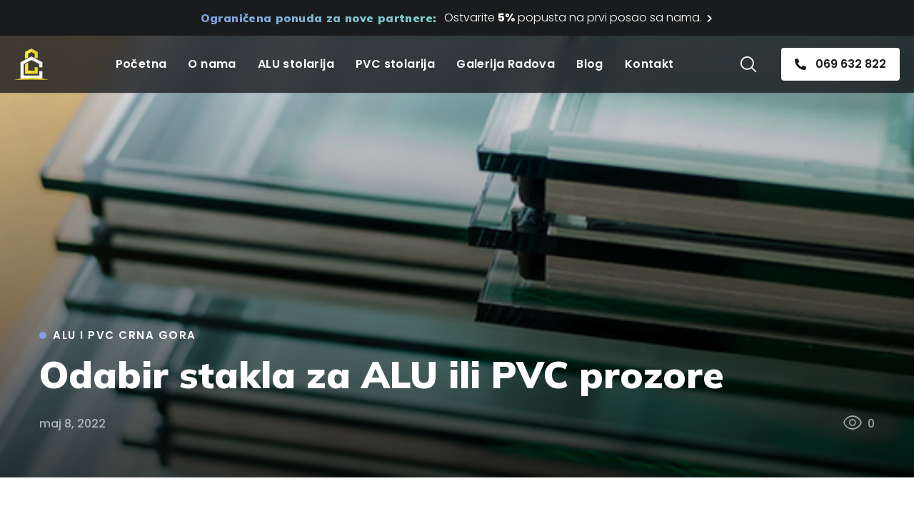

--- FILE ---
content_type: text/html; charset=UTF-8
request_url: https://aluipvcstolarija.me/dvoslojno-staklo-ili-troslojno-staklo/
body_size: 32919
content:
<!DOCTYPE html>
<html lang="sr-RS" prefix="og: https://ogp.me/ns#">
<head><meta http-equiv="Content-Type" content="text/html; charset=UTF-8"><script>if(navigator.userAgent.match(/MSIE|Internet Explorer/i)||navigator.userAgent.match(/Trident\/7\..*?rv:11/i)){var href=document.location.href;if(!href.match(/[?&]nowprocket/)){if(href.indexOf("?")==-1){if(href.indexOf("#")==-1){document.location.href=href+"?nowprocket=1"}else{document.location.href=href.replace("#","?nowprocket=1#")}}else{if(href.indexOf("#")==-1){document.location.href=href+"&nowprocket=1"}else{document.location.href=href.replace("#","&nowprocket=1#")}}}}</script><script>class RocketLazyLoadScripts{constructor(){this.triggerEvents=["keydown","mousedown","mousemove","touchmove","touchstart","touchend","wheel"],this.userEventHandler=this._triggerListener.bind(this),this.touchStartHandler=this._onTouchStart.bind(this),this.touchMoveHandler=this._onTouchMove.bind(this),this.touchEndHandler=this._onTouchEnd.bind(this),this.clickHandler=this._onClick.bind(this),this.interceptedClicks=[],window.addEventListener("pageshow",(e=>{this.persisted=e.persisted})),window.addEventListener("DOMContentLoaded",(()=>{this._preconnect3rdParties()})),this.delayedScripts={normal:[],async:[],defer:[]},this.allJQueries=[]}_addUserInteractionListener(e){document.hidden?e._triggerListener():(this.triggerEvents.forEach((t=>window.addEventListener(t,e.userEventHandler,{passive:!0}))),window.addEventListener("touchstart",e.touchStartHandler,{passive:!0}),window.addEventListener("mousedown",e.touchStartHandler),document.addEventListener("visibilitychange",e.userEventHandler))}_removeUserInteractionListener(){this.triggerEvents.forEach((e=>window.removeEventListener(e,this.userEventHandler,{passive:!0}))),document.removeEventListener("visibilitychange",this.userEventHandler)}_onTouchStart(e){"HTML"!==e.target.tagName&&(window.addEventListener("touchend",this.touchEndHandler),window.addEventListener("mouseup",this.touchEndHandler),window.addEventListener("touchmove",this.touchMoveHandler,{passive:!0}),window.addEventListener("mousemove",this.touchMoveHandler),e.target.addEventListener("click",this.clickHandler),this._renameDOMAttribute(e.target,"onclick","rocket-onclick"))}_onTouchMove(e){window.removeEventListener("touchend",this.touchEndHandler),window.removeEventListener("mouseup",this.touchEndHandler),window.removeEventListener("touchmove",this.touchMoveHandler,{passive:!0}),window.removeEventListener("mousemove",this.touchMoveHandler),e.target.removeEventListener("click",this.clickHandler),this._renameDOMAttribute(e.target,"rocket-onclick","onclick")}_onTouchEnd(e){window.removeEventListener("touchend",this.touchEndHandler),window.removeEventListener("mouseup",this.touchEndHandler),window.removeEventListener("touchmove",this.touchMoveHandler,{passive:!0}),window.removeEventListener("mousemove",this.touchMoveHandler)}_onClick(e){e.target.removeEventListener("click",this.clickHandler),this._renameDOMAttribute(e.target,"rocket-onclick","onclick"),this.interceptedClicks.push(e),e.preventDefault(),e.stopPropagation(),e.stopImmediatePropagation()}_replayClicks(){window.removeEventListener("touchstart",this.touchStartHandler,{passive:!0}),window.removeEventListener("mousedown",this.touchStartHandler),this.interceptedClicks.forEach((e=>{e.target.dispatchEvent(new MouseEvent("click",{view:e.view,bubbles:!0,cancelable:!0}))}))}_renameDOMAttribute(e,t,n){e.hasAttribute&&e.hasAttribute(t)&&(event.target.setAttribute(n,event.target.getAttribute(t)),event.target.removeAttribute(t))}_triggerListener(){this._removeUserInteractionListener(this),"loading"===document.readyState?document.addEventListener("DOMContentLoaded",this._loadEverythingNow.bind(this)):this._loadEverythingNow()}_preconnect3rdParties(){let e=[];document.querySelectorAll("script[type=rocketlazyloadscript]").forEach((t=>{if(t.hasAttribute("src")){const n=new URL(t.src).origin;n!==location.origin&&e.push({src:n,crossOrigin:t.crossOrigin||"module"===t.getAttribute("data-rocket-type")})}})),e=[...new Map(e.map((e=>[JSON.stringify(e),e]))).values()],this._batchInjectResourceHints(e,"preconnect")}async _loadEverythingNow(){this.lastBreath=Date.now(),this._delayEventListeners(),this._delayJQueryReady(this),this._handleDocumentWrite(),this._registerAllDelayedScripts(),this._preloadAllScripts(),await this._loadScriptsFromList(this.delayedScripts.normal),await this._loadScriptsFromList(this.delayedScripts.defer),await this._loadScriptsFromList(this.delayedScripts.async);try{await this._triggerDOMContentLoaded(),await this._triggerWindowLoad()}catch(e){}window.dispatchEvent(new Event("rocket-allScriptsLoaded")),this._replayClicks()}_registerAllDelayedScripts(){document.querySelectorAll("script[type=rocketlazyloadscript]").forEach((e=>{e.hasAttribute("src")?e.hasAttribute("async")&&!1!==e.async?this.delayedScripts.async.push(e):e.hasAttribute("defer")&&!1!==e.defer||"module"===e.getAttribute("data-rocket-type")?this.delayedScripts.defer.push(e):this.delayedScripts.normal.push(e):this.delayedScripts.normal.push(e)}))}async _transformScript(e){return await this._littleBreath(),new Promise((t=>{const n=document.createElement("script");[...e.attributes].forEach((e=>{let t=e.nodeName;"type"!==t&&("data-rocket-type"===t&&(t="type"),n.setAttribute(t,e.nodeValue))})),e.hasAttribute("src")?(n.addEventListener("load",t),n.addEventListener("error",t)):(n.text=e.text,t());try{e.parentNode.replaceChild(n,e)}catch(e){t()}}))}async _loadScriptsFromList(e){const t=e.shift();return t?(await this._transformScript(t),this._loadScriptsFromList(e)):Promise.resolve()}_preloadAllScripts(){this._batchInjectResourceHints([...this.delayedScripts.normal,...this.delayedScripts.defer,...this.delayedScripts.async],"preload")}_batchInjectResourceHints(e,t){var n=document.createDocumentFragment();e.forEach((e=>{if(e.src){const i=document.createElement("link");i.href=e.src,i.rel=t,"preconnect"!==t&&(i.as="script"),e.getAttribute&&"module"===e.getAttribute("data-rocket-type")&&(i.crossOrigin=!0),e.crossOrigin&&(i.crossOrigin=e.crossOrigin),n.appendChild(i)}})),document.head.appendChild(n)}_delayEventListeners(){let e={};function t(t,n){!function(t){function n(n){return e[t].eventsToRewrite.indexOf(n)>=0?"rocket-"+n:n}e[t]||(e[t]={originalFunctions:{add:t.addEventListener,remove:t.removeEventListener},eventsToRewrite:[]},t.addEventListener=function(){arguments[0]=n(arguments[0]),e[t].originalFunctions.add.apply(t,arguments)},t.removeEventListener=function(){arguments[0]=n(arguments[0]),e[t].originalFunctions.remove.apply(t,arguments)})}(t),e[t].eventsToRewrite.push(n)}function n(e,t){let n=e[t];Object.defineProperty(e,t,{get:()=>n||function(){},set(i){e["rocket"+t]=n=i}})}t(document,"DOMContentLoaded"),t(window,"DOMContentLoaded"),t(window,"load"),t(window,"pageshow"),t(document,"readystatechange"),n(document,"onreadystatechange"),n(window,"onload"),n(window,"onpageshow")}_delayJQueryReady(e){let t=window.jQuery;Object.defineProperty(window,"jQuery",{get:()=>t,set(n){if(n&&n.fn&&!e.allJQueries.includes(n)){n.fn.ready=n.fn.init.prototype.ready=function(t){e.domReadyFired?t.bind(document)(n):document.addEventListener("rocket-DOMContentLoaded",(()=>t.bind(document)(n)))};const t=n.fn.on;n.fn.on=n.fn.init.prototype.on=function(){if(this[0]===window){function e(e){return e.split(" ").map((e=>"load"===e||0===e.indexOf("load.")?"rocket-jquery-load":e)).join(" ")}"string"==typeof arguments[0]||arguments[0]instanceof String?arguments[0]=e(arguments[0]):"object"==typeof arguments[0]&&Object.keys(arguments[0]).forEach((t=>{delete Object.assign(arguments[0],{[e(t)]:arguments[0][t]})[t]}))}return t.apply(this,arguments),this},e.allJQueries.push(n)}t=n}})}async _triggerDOMContentLoaded(){this.domReadyFired=!0,await this._littleBreath(),document.dispatchEvent(new Event("rocket-DOMContentLoaded")),await this._littleBreath(),window.dispatchEvent(new Event("rocket-DOMContentLoaded")),await this._littleBreath(),document.dispatchEvent(new Event("rocket-readystatechange")),await this._littleBreath(),document.rocketonreadystatechange&&document.rocketonreadystatechange()}async _triggerWindowLoad(){await this._littleBreath(),window.dispatchEvent(new Event("rocket-load")),await this._littleBreath(),window.rocketonload&&window.rocketonload(),await this._littleBreath(),this.allJQueries.forEach((e=>e(window).trigger("rocket-jquery-load"))),await this._littleBreath();const e=new Event("rocket-pageshow");e.persisted=this.persisted,window.dispatchEvent(e),await this._littleBreath(),window.rocketonpageshow&&window.rocketonpageshow({persisted:this.persisted})}_handleDocumentWrite(){const e=new Map;document.write=document.writeln=function(t){const n=document.currentScript,i=document.createRange(),r=n.parentElement;let o=e.get(n);void 0===o&&(o=n.nextSibling,e.set(n,o));const s=document.createDocumentFragment();i.setStart(s,0),s.appendChild(i.createContextualFragment(t)),r.insertBefore(s,o)}}async _littleBreath(){Date.now()-this.lastBreath>45&&(await this._requestAnimFrame(),this.lastBreath=Date.now())}async _requestAnimFrame(){return document.hidden?new Promise((e=>setTimeout(e))):new Promise((e=>requestAnimationFrame(e)))}static run(){const e=new RocketLazyLoadScripts;e._addUserInteractionListener(e)}}RocketLazyLoadScripts.run();</script>
    
    <meta name="viewport" content="width=device-width, initial-scale=1, maximum-scale=1">
    <meta http-equiv="X-UA-Compatible" content="IE=Edge">
    
<!-- Search Engine Optimization by Rank Math PRO - https://s.rankmath.com/home -->
<title>Odabir stakla za ALU ili PVC prozore - ALU i PVC Stolarija Crna Gora</title><link rel="preload" as="style" href="https://fonts.googleapis.com/css?family=Poppins%3A400%2C600%2C500%2C300%2C400%2C500%2C600%2C700%7CMulish%3A900%2C200%2C300%2C400%2C500%2C600%2C700%2C800%2C900%2C200italic%2C300italic%2C400italic%2C500italic%2C600italic%2C700italic%2C800italic%2C900italic%7CMulish%3A100%2C100italic%2C200%2C200italic%2C300%2C300italic%2C400%2C400italic%2C500%2C500italic%2C600%2C600italic%2C700%2C700italic%2C800%2C800italic%2C900%2C900italic%7CPoppins%3A100%2C100italic%2C200%2C200italic%2C300%2C300italic%2C400%2C400italic%2C500%2C500italic%2C600%2C600italic%2C700%2C700italic%2C800%2C800italic%2C900%2C900italic&#038;display=swap" /><link rel="stylesheet" href="https://fonts.googleapis.com/css?family=Poppins%3A400%2C600%2C500%2C300%2C400%2C500%2C600%2C700%7CMulish%3A900%2C200%2C300%2C400%2C500%2C600%2C700%2C800%2C900%2C200italic%2C300italic%2C400italic%2C500italic%2C600italic%2C700italic%2C800italic%2C900italic%7CMulish%3A100%2C100italic%2C200%2C200italic%2C300%2C300italic%2C400%2C400italic%2C500%2C500italic%2C600%2C600italic%2C700%2C700italic%2C800%2C800italic%2C900%2C900italic%7CPoppins%3A100%2C100italic%2C200%2C200italic%2C300%2C300italic%2C400%2C400italic%2C500%2C500italic%2C600%2C600italic%2C700%2C700italic%2C800%2C800italic%2C900%2C900italic&#038;display=swap" media="print" onload="this.media='all'" /><noscript><link rel="stylesheet" href="https://fonts.googleapis.com/css?family=Poppins%3A400%2C600%2C500%2C300%2C400%2C500%2C600%2C700%7CMulish%3A900%2C200%2C300%2C400%2C500%2C600%2C700%2C800%2C900%2C200italic%2C300italic%2C400italic%2C500italic%2C600italic%2C700italic%2C800italic%2C900italic%7CMulish%3A100%2C100italic%2C200%2C200italic%2C300%2C300italic%2C400%2C400italic%2C500%2C500italic%2C600%2C600italic%2C700%2C700italic%2C800%2C800italic%2C900%2C900italic%7CPoppins%3A100%2C100italic%2C200%2C200italic%2C300%2C300italic%2C400%2C400italic%2C500%2C500italic%2C600%2C600italic%2C700%2C700italic%2C800%2C800italic%2C900%2C900italic&#038;display=swap" /></noscript>
<meta name="description" content="Odabir stakla za ALU ili PVC prozore je jako bitan jer ono zauzima više od 70% cijele prozorske kontrukcije. Kvalitet stakla je bitan da bi dostigli"/>
<meta name="robots" content="follow, index, max-snippet:-1, max-video-preview:-1, max-image-preview:large"/>
<link rel="canonical" href="https://aluipvcstolarija.me/dvoslojno-staklo-ili-troslojno-staklo/" />
<meta property="og:locale" content="sr_RS" />
<meta property="og:type" content="article" />
<meta property="og:title" content="Odabir stakla za ALU ili PVC prozore - ALU i PVC Stolarija Crna Gora" />
<meta property="og:description" content="Odabir stakla za ALU ili PVC prozore je jako bitan jer ono zauzima više od 70% cijele prozorske kontrukcije. Kvalitet stakla je bitan da bi dostigli" />
<meta property="og:url" content="https://aluipvcstolarija.me/dvoslojno-staklo-ili-troslojno-staklo/" />
<meta property="og:site_name" content="ALU i PVC Stolarija CO-MONT" />
<meta property="article:publisher" content="https://www.facebook.com/alupvcstolarijapodgorica/" />
<meta property="article:section" content="ALU i PVC Crna Gora" />
<meta property="og:updated_time" content="2022-05-18T10:10:36+02:00" />
<meta property="og:image" content="https://aluipvcstolarija.me/wp-content/uploads/2022/05/dupli-1.jpg" />
<meta property="og:image:secure_url" content="https://aluipvcstolarija.me/wp-content/uploads/2022/05/dupli-1.jpg" />
<meta property="og:image:width" content="800" />
<meta property="og:image:height" content="444" />
<meta property="og:image:alt" content="Odabir stakla za ALU ili PVC prozore" />
<meta property="og:image:type" content="image/jpeg" />
<meta property="article:published_time" content="2022-05-08T19:16:26+02:00" />
<meta property="article:modified_time" content="2022-05-18T10:10:36+02:00" />
<meta name="twitter:card" content="summary_large_image" />
<meta name="twitter:title" content="Odabir stakla za ALU ili PVC prozore - ALU i PVC Stolarija Crna Gora" />
<meta name="twitter:description" content="Odabir stakla za ALU ili PVC prozore je jako bitan jer ono zauzima više od 70% cijele prozorske kontrukcije. Kvalitet stakla je bitan da bi dostigli" />
<meta name="twitter:image" content="https://aluipvcstolarija.me/wp-content/uploads/2022/05/dupli-1.jpg" />
<meta name="twitter:label1" content="Written by" />
<meta name="twitter:data1" content="admin" />
<meta name="twitter:label2" content="Time to read" />
<meta name="twitter:data2" content="5 minutes" />
<script type="application/ld+json" class="rank-math-schema-pro">{"@context":"https://schema.org","@graph":[{"@type":"Place","@id":"https://aluipvcstolarija.me/#place","geo":{"@type":"GeoCoordinates","latitude":"42.43509319611149","longitude":" 19.26196972785757"},"hasMap":"https://www.google.com/maps/search/?api=1&amp;query=42.43509319611149, 19.26196972785757","address":{"@type":"PostalAddress","streetAddress":"67 Kralja Nikole","addressRegion":"Podgorica","postalCode":"81000","addressCountry":"Crna Gora"}},{"@type":["ProfessionalService","Organization"],"@id":"https://aluipvcstolarija.me/#organization","name":"ALU i PVC Stolarija CO-MONT Podgorica Crna Gora","url":"https://dev.aluipvcstolarija.me","email":"comontbravarija@gmail.com","address":{"@type":"PostalAddress","streetAddress":"67 Kralja Nikole","addressRegion":"Podgorica","postalCode":"81000","addressCountry":"Crna Gora"},"logo":{"@type":"ImageObject","@id":"https://aluipvcstolarija.me/#logo","url":"https://aluipvcstolarija.me/wp-content/uploads/2022/04/logocomont.png","caption":"ALU i PVC Stolarija CO-MONT Podgorica Crna Gora","inLanguage":"sr-RS","width":"300","height":"276"},"openingHours":["Monday,Tuesday,Wednesday,Thursday,Friday,Saturday,Sunday 09:00-17:00"],"location":{"@id":"https://aluipvcstolarija.me/#place"},"image":{"@id":"https://aluipvcstolarija.me/#logo"},"telephone":"+38269632822"},{"@type":"WebSite","@id":"https://aluipvcstolarija.me/#website","url":"https://aluipvcstolarija.me","name":"ALU i PVC Stolarija CO-MONT Podgorica Crna Gora","publisher":{"@id":"https://aluipvcstolarija.me/#organization"},"inLanguage":"sr-RS"},{"@type":"ImageObject","@id":"https://aluipvcstolarija.me/wp-content/uploads/2022/05/dupli-1.jpg","url":"https://aluipvcstolarija.me/wp-content/uploads/2022/05/dupli-1.jpg","width":"800","height":"444","inLanguage":"sr-RS"},{"@type":"Person","@id":"https://aluipvcstolarija.me/dvoslojno-staklo-ili-troslojno-staklo/#author","name":"admin","image":{"@type":"ImageObject","@id":"https://secure.gravatar.com/avatar/46c86925f4b1b810705132f1f246e1043cb9cd475b6e3dc97e519dc292fc1512?s=96&amp;d=mm&amp;r=g","url":"https://secure.gravatar.com/avatar/46c86925f4b1b810705132f1f246e1043cb9cd475b6e3dc97e519dc292fc1512?s=96&amp;d=mm&amp;r=g","caption":"admin","inLanguage":"sr-RS"},"sameAs":["https://dev.aluipvcstolarija.me"],"worksFor":{"@id":"https://aluipvcstolarija.me/#organization"}},{"@type":"WebPage","@id":"https://aluipvcstolarija.me/dvoslojno-staklo-ili-troslojno-staklo/#webpage","url":"https://aluipvcstolarija.me/dvoslojno-staklo-ili-troslojno-staklo/","name":"Odabir stakla za ALU ili PVC prozore - ALU i PVC Stolarija Crna Gora","datePublished":"2022-05-08T19:16:26+02:00","dateModified":"2022-05-18T10:10:36+02:00","author":{"@id":"https://aluipvcstolarija.me/dvoslojno-staklo-ili-troslojno-staklo/#author"},"isPartOf":{"@id":"https://aluipvcstolarija.me/#website"},"primaryImageOfPage":{"@id":"https://aluipvcstolarija.me/wp-content/uploads/2022/05/dupli-1.jpg"},"inLanguage":"sr-RS"},{"@type":"BlogPosting","headline":"Odabir stakla za ALU ili PVC prozore - ALU i PVC Stolarija Crna Gora","datePublished":"2022-05-08T19:16:26+02:00","dateModified":"2022-05-18T10:10:36+02:00","author":{"@id":"https://aluipvcstolarija.me/dvoslojno-staklo-ili-troslojno-staklo/#author"},"publisher":{"@id":"https://aluipvcstolarija.me/#organization"},"description":"Odabir stakla za ALU ili PVC prozore je jako bitan jer ono zauzima vi\u0161e od 70% cijele prozorske kontrukcije. Kvalitet stakla je bitan da bi dostigli","name":"Odabir stakla za ALU ili PVC prozore - ALU i PVC Stolarija Crna Gora","@id":"https://aluipvcstolarija.me/dvoslojno-staklo-ili-troslojno-staklo/#richSnippet","isPartOf":{"@id":"https://aluipvcstolarija.me/dvoslojno-staklo-ili-troslojno-staklo/#webpage"},"image":{"@id":"https://aluipvcstolarija.me/wp-content/uploads/2022/05/dupli-1.jpg"},"inLanguage":"sr-RS","mainEntityOfPage":{"@id":"https://aluipvcstolarija.me/dvoslojno-staklo-ili-troslojno-staklo/#webpage"}}]}</script>
<!-- /Rank Math WordPress SEO plugin -->

<link rel='dns-prefetch' href='//fonts.googleapis.com' />
<link href='https://fonts.gstatic.com' crossorigin rel='preconnect' />
<link rel="alternate" type="application/rss+xml" title="ALU i PVC Stolarija CO-MONT &raquo; dovod" href="https://aluipvcstolarija.me/feed/" />
<link rel="alternate" type="application/rss+xml" title="ALU i PVC Stolarija CO-MONT &raquo; dovod komentara" href="https://aluipvcstolarija.me/comments/feed/" />
<link rel="alternate" title="oEmbed (JSON)" type="application/json+oembed" href="https://aluipvcstolarija.me/wp-json/oembed/1.0/embed?url=https%3A%2F%2Faluipvcstolarija.me%2Fdvoslojno-staklo-ili-troslojno-staklo%2F" />
<link rel="alternate" title="oEmbed (XML)" type="text/xml+oembed" href="https://aluipvcstolarija.me/wp-json/oembed/1.0/embed?url=https%3A%2F%2Faluipvcstolarija.me%2Fdvoslojno-staklo-ili-troslojno-staklo%2F&#038;format=xml" />
<style id='wp-img-auto-sizes-contain-inline-css'>
img:is([sizes=auto i],[sizes^="auto," i]){contain-intrinsic-size:3000px 1500px}
/*# sourceURL=wp-img-auto-sizes-contain-inline-css */
</style>
<style id='wp-emoji-styles-inline-css'>

	img.wp-smiley, img.emoji {
		display: inline !important;
		border: none !important;
		box-shadow: none !important;
		height: 1em !important;
		width: 1em !important;
		margin: 0 0.07em !important;
		vertical-align: -0.1em !important;
		background: none !important;
		padding: 0 !important;
	}
/*# sourceURL=wp-emoji-styles-inline-css */
</style>
<style id='classic-theme-styles-inline-css'>
/*! This file is auto-generated */
.wp-block-button__link{color:#fff;background-color:#32373c;border-radius:9999px;box-shadow:none;text-decoration:none;padding:calc(.667em + 2px) calc(1.333em + 2px);font-size:1.125em}.wp-block-file__button{background:#32373c;color:#fff;text-decoration:none}
/*# sourceURL=/wp-includes/css/classic-themes.min.css */
</style>
<link data-minify="1" rel='stylesheet' id='contact-form-7-css' href='https://aluipvcstolarija.me/wp-content/cache/min/1/wp-content/plugins/contact-form-7/includes/css/styles.css?ver=1697028309' media='all' />
<link data-minify="1" rel='stylesheet' id='woocommerce-layout-css' href='https://aluipvcstolarija.me/wp-content/cache/min/1/wp-content/plugins/woocommerce/assets/css/woocommerce-layout.css?ver=1697028309' media='all' />
<link data-minify="1" rel='stylesheet' id='woocommerce-smallscreen-css' href='https://aluipvcstolarija.me/wp-content/cache/min/1/wp-content/plugins/woocommerce/assets/css/woocommerce-smallscreen.css?ver=1697028309' media='only screen and (max-width: 767px)' />
<link data-minify="1" rel='stylesheet' id='woocommerce-general-css' href='https://aluipvcstolarija.me/wp-content/cache/min/1/wp-content/plugins/woocommerce/assets/css/woocommerce.css?ver=1697028309' media='all' />
<style id='woocommerce-inline-inline-css'>
.woocommerce form .form-row .required { visibility: visible; }
/*# sourceURL=woocommerce-inline-inline-css */
</style>
<link data-minify="1" rel='stylesheet' id='wgl-extensions-css' href='https://aluipvcstolarija.me/wp-content/cache/min/1/wp-content/plugins/wgl-extensions/public/css/wgl-extensions-public.css?ver=1697028309' media='all' />
<link rel='stylesheet' id='wgl-parent-style-css' href='https://aluipvcstolarija.me/wp-content/themes/doorwin/style.css?ver=6.9' media='all' />
<link rel='stylesheet' id='doorwin-theme-info-css' href='https://aluipvcstolarija.me/wp-content/themes/doorwin-child/style.css?ver=1.0' media='all' />
<style id='doorwin-theme-info-inline-css'>
:root {--doorwin-primary-color: #80A0DF;--doorwin-secondary-color: #7CD2CC;--doorwin-tertiary-color: #191B1D;--doorwin-button-color-idle: #FFFFFF;--doorwin-button-bg-idle: #191B1D;--doorwin-button-bg-idle-to: #191B1D;--doorwin-button-color-hover: #FFFFFF;--doorwin-button-bg-hover: #80A0DF;--doorwin-button-bg-hover-to: #7CD2CC;--doorwin-button-color-active: #FFFFFF;--doorwin-button-bg-active: #7CD2CC;--doorwin-back-to-top-color-idle: #191b1d;--doorwin-back-to-top-bg-idle: #ffffff;--doorwin-back-to-top-color-hover: #191b1d;--doorwin-back-to-top-bg-hover: #ffffff;--doorwin-body-background: #FFFFFF;--doorwin-primary-rgb: 128,160,223;--doorwin-secondary-rgb: 124,210,204;--doorwin-tertiary-rgb: 25,27,29;--doorwin-primary-lighter: #dae3f5;--doorwin-header-font-family: Mulish;--doorwin-header-font-weight: 900;--doorwin-header-font-color: #191b1d;--doorwin-header-font-color-rgb: 25,27,29;--doorwin-h1-font-family: Mulish;--doorwin-h1-font-size: 52px;--doorwin-h1-line-height: 64px;--doorwin-h1-font-weight: 900;--doorwin-h1-text-transform: none;--doorwin-h2-font-family: Mulish;--doorwin-h2-font-size: 48px;--doorwin-h2-line-height: 60px;--doorwin-h2-font-weight: 900;--doorwin-h2-text-transform: none;--doorwin-h3-font-family: Mulish;--doorwin-h3-font-size: 36px;--doorwin-h3-line-height: 50px;--doorwin-h3-font-weight: 900;--doorwin-h3-text-transform: none;--doorwin-h4-font-family: Mulish;--doorwin-h4-font-size: 30px;--doorwin-h4-line-height: 40px;--doorwin-h4-font-weight: 900;--doorwin-h4-text-transform: none;--doorwin-h5-font-family: Mulish;--doorwin-h5-font-size: 24px;--doorwin-h5-line-height: 36px;--doorwin-h5-font-weight: 900;--doorwin-h5-text-transform: none;--doorwin-h6-font-family: Mulish;--doorwin-h6-font-size: 18px;--doorwin-h6-line-height: 30px;--doorwin-h6-font-weight: 900;--doorwin-h6-text-transform: none;--doorwin-content-font-family: Poppins;--doorwin-content-font-size: 16px;--doorwin-content-line-height: 1.875;--doorwin-content-font-weight: 400;--doorwin-content-color: #525357;--doorwin-menu-font-family: Poppins;--doorwin-menu-font-size: 16px;--doorwin-menu-line-height: 30px;--doorwin-menu-font-weight: 600;--doorwin-submenu-font-family: Poppins;--doorwin-submenu-font-size: 16px;--doorwin-submenu-line-height: 30px;--doorwin-submenu-font-weight: 500;--doorwin-submenu-text-transform: none;--doorwin-submenu-color: #191b1d;--doorwin-submenu-background: rgba(255,255,255,1);--doorwin-submenu-mobile-color: #191b1d;--doorwin-submenu-mobile-background: rgba(255,255,255,1);--doorwin-submenu-mobile-overlay: rgba(252,252,252,0.8);--doorwin-sidepanel-title-color: #191b1d;--doorwin-bg-caret: url('data:image/svg+xml; utf8, <svg version="1.1" xmlns="http://www.w3.org/2000/svg" width="451.847px" height="451.847px" viewBox="0 0 451.847 451.847" preserveAspectRatio="none" fill="%23191b1d"><path xmlns="http://www.w3.org/2000/svg" d="M225.923,354.706c-8.098,0-16.195-3.092-22.369-9.263L9.27,151.157c-12.359-12.359-12.359-32.397,0-44.751   c12.354-12.354,32.388-12.354,44.748,0l171.905,171.915l171.906-171.909c12.359-12.354,32.391-12.354,44.744,0   c12.365,12.354,12.365,32.392,0,44.751L248.292,345.449C242.115,351.621,234.018,354.706,225.923,354.706z"/></svg>');--doorwin-bg-caret-dark: url('data:image/svg+xml; utf8, <svg version="1.1" xmlns="http://www.w3.org/2000/svg" width="451.847px" height="451.847px" viewBox="0 0 451.847 451.847" preserveAspectRatio="none" fill="%23ffffff"><path xmlns="http://www.w3.org/2000/svg" d="M225.923,354.706c-8.098,0-16.195-3.092-22.369-9.263L9.27,151.157c-12.359-12.359-12.359-32.397,0-44.751   c12.354-12.354,32.388-12.354,44.748,0l171.905,171.915l171.906-171.909c12.359-12.354,32.391-12.354,44.744,0   c12.365,12.354,12.365,32.392,0,44.751L248.292,345.449C242.115,351.621,234.018,354.706,225.923,354.706z"/></svg>');--doorwin-button-loading: url('data:image/svg+xml; utf8, <svg version="1.1" xmlns="http://www.w3.org/2000/svg" width="489.698px" height="489.698px" viewBox="0 0 489.698 489.698" preserveAspectRatio="none" fill="%23ffffff"><path d="M468.999,227.774c-11.4,0-20.8,8.3-20.8,19.8c-1,74.9-44.2,142.6-110.3,178.9c-99.6,54.7-216,5.6-260.6-61l62.9,13.1    c10.4,2.1,21.8-4.2,23.9-15.6c2.1-10.4-4.2-21.8-15.6-23.9l-123.7-26c-7.2-1.7-26.1,3.5-23.9,22.9l15.6,124.8    c1,10.4,9.4,17.7,19.8,17.7c15.5,0,21.8-11.4,20.8-22.9l-7.3-60.9c101.1,121.3,229.4,104.4,306.8,69.3    c80.1-42.7,131.1-124.8,132.1-215.4C488.799,237.174,480.399,227.774,468.999,227.774z"/><path d="M20.599,261.874c11.4,0,20.8-8.3,20.8-19.8c1-74.9,44.2-142.6,110.3-178.9c99.6-54.7,216-5.6,260.6,61l-62.9-13.1    c-10.4-2.1-21.8,4.2-23.9,15.6c-2.1,10.4,4.2,21.8,15.6,23.9l123.8,26c7.2,1.7,26.1-3.5,23.9-22.9l-15.6-124.8    c-1-10.4-9.4-17.7-19.8-17.7c-15.5,0-21.8,11.4-20.8,22.9l7.2,60.9c-101.1-121.2-229.4-104.4-306.8-69.2    c-80.1,42.6-131.1,124.8-132.2,215.3C0.799,252.574,9.199,261.874,20.599,261.874z"/></svg>');--doorwin-button-success: url('data:image/svg+xml; utf8, <svg version="1.1" xmlns="http://www.w3.org/2000/svg" width="512px" height="512px" viewBox="0 0 512 512" preserveAspectRatio="none" fill="%23ffffff"><path d="m450.585 68.552-252.065 252.065-137.105-137.104-61.415 61.415 198.52 198.52 313.48-313.48z"/></svg>');--wgl_price_label: "Price:";--doorwin-elementor-container-width: 1200px;}@media only screen and (max-width: 1200px) {.wgl-theme-header {background-color: rgba(255,255,255,1) !important;color: #191b1d !important;}.wgl-mobile-header .header_search.search_standard .header_search-field {background-color: rgba(255,255,255,1);}header.wgl-theme-header .wgl-mobile-header {display: block;}.wgl-site-header,.wgl-theme-header .primary-nav {display: none;}.wgl-theme-header .hamburger-box {display: inline-flex;}header.wgl-theme-header .mobile_nav_wrapper .primary-nav {display: block;}.wgl-theme-header .wgl-sticky-header {display: none;}.wgl-page-socials {display: none;}body .wgl-theme-header.header_overlap {position: relative;z-index: 2;}body .wgl-theme-header,body .wgl-theme-header.header_overlap {position: sticky;top: 0;}body.mobile_switch_on {position: static !important;}body.admin-bar .sticky_mobile .wgl-menu_outer {top: 0px;height: 100vh;}}@media only screen and (max-width: 1200px) {.admin-bar .wgl-theme-header,.admin-bar .wgl-theme-header.header_overlap{top: 32px;}.admin-bar #preloader-wrapper {margin-top: -32px;}}@media only screen and (max-width: 782px) {.admin-bar .wgl-theme-header,.admin-bar .wgl-theme-header.header_overlap{top: 46px;}.admin-bar #preloader-wrapper {margin-top: -46px;}}@media only screen and (max-width: 600px) {body.mobile_switch_on {position: relative !important;}}@media (max-width: 1200px) {.page-header {padding-top: 82px !important;padding-bottom: 95px !important;min-height: auto !important;}.page-header_content .page-header_title {color: #ffffff !important; font-size: 30px !important; line-height: 42px !important;}.page-header_content .page-header_breadcrumbs {color: #ffffff !important;font-size: 14px !important;line-height: 24px !important;}.page-header_breadcrumbs .divider:not(:last-child):before {width: 10px;}.single-post .post_featured_bg > .blog-post {padding-top: 130px !important;padding-bottom: 20px !important;}}
        @media (min-width: 1201px) {.page-header.page_title_parallax{
	        background-size: calc(max(1920px, 100vw)) auto !important;
	    }}
/*# sourceURL=doorwin-theme-info-inline-css */
</style>
<link data-minify="1" rel='stylesheet' id='font-awesome-5-all-css' href='https://aluipvcstolarija.me/wp-content/cache/min/1/wp-content/themes/doorwin/css/font-awesome-5.min.css?ver=1697028309' media='all' />
<link data-minify="1" rel='stylesheet' id='doorwin-flaticon-css' href='https://aluipvcstolarija.me/wp-content/cache/min/1/wp-content/themes/doorwin/fonts/flaticon/flaticon.css?ver=1697028309' media='all' />
<link data-minify="1" rel='stylesheet' id='doorwin-main-css' href='https://aluipvcstolarija.me/wp-content/cache/min/1/wp-content/themes/doorwin/css/main.css?ver=1697028309' media='all' />
<link data-minify="1" rel='stylesheet' id='doorwin-blog-post-single-css' href='https://aluipvcstolarija.me/wp-content/cache/min/1/wp-content/themes/doorwin/css/pluggable/blog-post-single.css?ver=1697028309' media='all' />
<link data-minify="1" rel='stylesheet' id='doorwin-woocommerce-css' href='https://aluipvcstolarija.me/wp-content/cache/min/1/wp-content/themes/doorwin/css/pluggable/woocommerce.css?ver=1697028309' media='all' />
<link data-minify="1" rel='stylesheet' id='doorwin-responsive-css' href='https://aluipvcstolarija.me/wp-content/cache/min/1/wp-content/themes/doorwin/css/responsive.css?ver=1697028309' media='all' />
<link data-minify="1" rel='stylesheet' id='doorwin-dynamic-css' href='https://aluipvcstolarija.me/wp-content/cache/min/1/wp-content/themes/doorwin/css/dynamic.css?ver=1697028309' media='all' />
<link data-minify="1" rel='stylesheet' id='elementor-icons-css' href='https://aluipvcstolarija.me/wp-content/cache/min/1/wp-content/plugins/elementor/assets/lib/eicons/css/elementor-icons.min.css?ver=1697028309' media='all' />
<link rel='stylesheet' id='elementor-frontend-css' href='https://aluipvcstolarija.me/wp-content/uploads/elementor/css/custom-frontend-lite.min.css?ver=1659840127' media='all' />
<style id='elementor-frontend-inline-css'>
.elementor-container > .elementor-row > .elementor-column > .elementor-element-populated,.elementor-container > .elementor-column > .elementor-element-populated {padding-top: 0;padding-bottom: 0;}.elementor-column-gap-default > .elementor-row > .elementor-column > .elementor-element-populated,.elementor-column-gap-default > .elementor-column > .elementor-element-populated {padding-left: 15px;padding-right: 15px;}
/*# sourceURL=elementor-frontend-inline-css */
</style>
<link rel='stylesheet' id='elementor-post-4990-css' href='https://aluipvcstolarija.me/wp-content/uploads/elementor/css/post-4990.css?ver=1659840127' media='all' />
<link rel='stylesheet' id='elementor-pro-css' href='https://aluipvcstolarija.me/wp-content/uploads/elementor/css/custom-pro-frontend-lite.min.css?ver=1659840127' media='all' />
<link rel='stylesheet' id='font-awesome-4-shim-css' href='https://aluipvcstolarija.me/wp-content/plugins/elementor/assets/lib/font-awesome/css/v4-shims.min.css?ver=3.6.5' media='all' />
<link rel='stylesheet' id='elementor-global-css' href='https://aluipvcstolarija.me/wp-content/uploads/elementor/css/global.css?ver=1659840128' media='all' />
<link rel='stylesheet' id='elementor-post-2005-css' href='https://aluipvcstolarija.me/wp-content/uploads/elementor/css/post-2005.css?ver=1659840129' media='all' />
<link rel='stylesheet' id='elementor-post-280-css' href='https://aluipvcstolarija.me/wp-content/uploads/elementor/css/post-280.css?ver=1659840129' media='all' />
<link rel='stylesheet' id='elementor-post-166-css' href='https://aluipvcstolarija.me/wp-content/uploads/elementor/css/post-166.css?ver=1659840130' media='all' />
<noscript></noscript>
<script type="rocketlazyloadscript" src="https://aluipvcstolarija.me/wp-includes/js/jquery/jquery.min.js?ver=3.7.1" id="jquery-core-js" defer></script>
<script type="rocketlazyloadscript" src="https://aluipvcstolarija.me/wp-includes/js/jquery/jquery-migrate.min.js?ver=3.4.1" id="jquery-migrate-js" defer></script>
<script type="rocketlazyloadscript" src="https://aluipvcstolarija.me/wp-content/plugins/elementor/assets/lib/font-awesome/js/v4-shims.min.js?ver=3.6.5" id="font-awesome-4-shim-js" defer></script>
<link rel="https://api.w.org/" href="https://aluipvcstolarija.me/wp-json/" /><link rel="alternate" title="JSON" type="application/json" href="https://aluipvcstolarija.me/wp-json/wp/v2/posts/5837" /><link rel="EditURI" type="application/rsd+xml" title="RSD" href="https://aluipvcstolarija.me/xmlrpc.php?rsd" />
<meta name="generator" content="WordPress 6.9" />
<link rel='shortlink' href='https://aluipvcstolarija.me/?p=5837' />
	<noscript><style>.woocommerce-product-gallery{ opacity: 1 !important; }</style></noscript>
	<script type="rocketlazyloadscript" id="google_gtagjs" src="https://aluipvcstolarija.me/?local_ga_js=2478fa6467e6d04c8f1fc89134d8778c" async></script>
<script type="rocketlazyloadscript" id="google_gtagjs-inline">
window.dataLayer = window.dataLayer || [];function gtag(){dataLayer.push(arguments);}gtag('js', new Date());gtag('config', 'UA-228395719-1', {} );
</script>
<link rel="icon" href="https://aluipvcstolarija.me/wp-content/uploads/2022/04/logocomont-150x150.png" sizes="32x32" />
<link rel="icon" href="https://aluipvcstolarija.me/wp-content/uploads/2022/04/logocomont-240x240.png" sizes="192x192" />
<link rel="apple-touch-icon" href="https://aluipvcstolarija.me/wp-content/uploads/2022/04/logocomont-240x240.png" />
<meta name="msapplication-TileImage" content="https://aluipvcstolarija.me/wp-content/uploads/2022/04/logocomont.png" />
		<style id="wp-custom-css">
			#main {
	padding-bottom: 2px
}

.dobavljaci-home .wgl-gallery_items:not(.gallery-carousel) {
	justify-content: center!important;
}

.wgl-woocommerce-sorting {
	display: none;
}

.woocommerce img, .woocommerce-page img {
	height: 250px;
	object-fit: cover;
}

.elementor-slideshow__title {
	display: none;
}

@media only screen and (max-width: 768px) {
	#main {
	padding-top: 0px;
	}
	.wgl-logotype-container .logo-menu {
		margin-left: 50px;
	}
	.page-id-3767 .page-header {
		margin-bottom: 0px!important;
	}
	.page-id-3767 .page-header_wrapper {
		height: 0px;
	}
	.page-id-3767 .page-header{
		padding-top: 0px!important;
		padding-bottom: 35px!important;
	}
	.page-id-3767 #main-content {
		padding-top: 80px;
	}
}

.grecaptcha-badge {
	visibility: hidden;
}		</style>
		<script type="rocketlazyloadscript"></script><noscript><style id="rocket-lazyload-nojs-css">.rll-youtube-player, [data-lazy-src]{display:none !important;}</style></noscript><style id="wpforms-css-vars-root">
				:root {
					--wpforms-field-border-radius: 3px;
--wpforms-field-background-color: #ffffff;
--wpforms-field-border-color: rgba( 0, 0, 0, 0.25 );
--wpforms-field-text-color: rgba( 0, 0, 0, 0.7 );
--wpforms-label-color: rgba( 0, 0, 0, 0.85 );
--wpforms-label-sublabel-color: rgba( 0, 0, 0, 0.55 );
--wpforms-label-error-color: #d63637;
--wpforms-button-border-radius: 3px;
--wpforms-button-background-color: #066aab;
--wpforms-button-text-color: #ffffff;
--wpforms-field-size-input-height: 43px;
--wpforms-field-size-input-spacing: 15px;
--wpforms-field-size-font-size: 16px;
--wpforms-field-size-line-height: 19px;
--wpforms-field-size-padding-h: 14px;
--wpforms-field-size-checkbox-size: 16px;
--wpforms-field-size-sublabel-spacing: 5px;
--wpforms-field-size-icon-size: 1;
--wpforms-label-size-font-size: 16px;
--wpforms-label-size-line-height: 19px;
--wpforms-label-size-sublabel-font-size: 14px;
--wpforms-label-size-sublabel-line-height: 17px;
--wpforms-button-size-font-size: 17px;
--wpforms-button-size-height: 41px;
--wpforms-button-size-padding-h: 15px;
--wpforms-button-size-margin-top: 10px;

				}
			</style><style id='wp-block-heading-inline-css'>
h1:where(.wp-block-heading).has-background,h2:where(.wp-block-heading).has-background,h3:where(.wp-block-heading).has-background,h4:where(.wp-block-heading).has-background,h5:where(.wp-block-heading).has-background,h6:where(.wp-block-heading).has-background{padding:1.25em 2.375em}h1.has-text-align-left[style*=writing-mode]:where([style*=vertical-lr]),h1.has-text-align-right[style*=writing-mode]:where([style*=vertical-rl]),h2.has-text-align-left[style*=writing-mode]:where([style*=vertical-lr]),h2.has-text-align-right[style*=writing-mode]:where([style*=vertical-rl]),h3.has-text-align-left[style*=writing-mode]:where([style*=vertical-lr]),h3.has-text-align-right[style*=writing-mode]:where([style*=vertical-rl]),h4.has-text-align-left[style*=writing-mode]:where([style*=vertical-lr]),h4.has-text-align-right[style*=writing-mode]:where([style*=vertical-rl]),h5.has-text-align-left[style*=writing-mode]:where([style*=vertical-lr]),h5.has-text-align-right[style*=writing-mode]:where([style*=vertical-rl]),h6.has-text-align-left[style*=writing-mode]:where([style*=vertical-lr]),h6.has-text-align-right[style*=writing-mode]:where([style*=vertical-rl]){rotate:180deg}
/*# sourceURL=https://aluipvcstolarija.me/wp-includes/blocks/heading/style.min.css */
</style>
<style id='wp-block-image-inline-css'>
.wp-block-image>a,.wp-block-image>figure>a{display:inline-block}.wp-block-image img{box-sizing:border-box;height:auto;max-width:100%;vertical-align:bottom}@media not (prefers-reduced-motion){.wp-block-image img.hide{visibility:hidden}.wp-block-image img.show{animation:show-content-image .4s}}.wp-block-image[style*=border-radius] img,.wp-block-image[style*=border-radius]>a{border-radius:inherit}.wp-block-image.has-custom-border img{box-sizing:border-box}.wp-block-image.aligncenter{text-align:center}.wp-block-image.alignfull>a,.wp-block-image.alignwide>a{width:100%}.wp-block-image.alignfull img,.wp-block-image.alignwide img{height:auto;width:100%}.wp-block-image .aligncenter,.wp-block-image .alignleft,.wp-block-image .alignright,.wp-block-image.aligncenter,.wp-block-image.alignleft,.wp-block-image.alignright{display:table}.wp-block-image .aligncenter>figcaption,.wp-block-image .alignleft>figcaption,.wp-block-image .alignright>figcaption,.wp-block-image.aligncenter>figcaption,.wp-block-image.alignleft>figcaption,.wp-block-image.alignright>figcaption{caption-side:bottom;display:table-caption}.wp-block-image .alignleft{float:left;margin:.5em 1em .5em 0}.wp-block-image .alignright{float:right;margin:.5em 0 .5em 1em}.wp-block-image .aligncenter{margin-left:auto;margin-right:auto}.wp-block-image :where(figcaption){margin-bottom:1em;margin-top:.5em}.wp-block-image.is-style-circle-mask img{border-radius:9999px}@supports ((-webkit-mask-image:none) or (mask-image:none)) or (-webkit-mask-image:none){.wp-block-image.is-style-circle-mask img{border-radius:0;-webkit-mask-image:url('data:image/svg+xml;utf8,<svg viewBox="0 0 100 100" xmlns="http://www.w3.org/2000/svg"><circle cx="50" cy="50" r="50"/></svg>');mask-image:url('data:image/svg+xml;utf8,<svg viewBox="0 0 100 100" xmlns="http://www.w3.org/2000/svg"><circle cx="50" cy="50" r="50"/></svg>');mask-mode:alpha;-webkit-mask-position:center;mask-position:center;-webkit-mask-repeat:no-repeat;mask-repeat:no-repeat;-webkit-mask-size:contain;mask-size:contain}}:root :where(.wp-block-image.is-style-rounded img,.wp-block-image .is-style-rounded img){border-radius:9999px}.wp-block-image figure{margin:0}.wp-lightbox-container{display:flex;flex-direction:column;position:relative}.wp-lightbox-container img{cursor:zoom-in}.wp-lightbox-container img:hover+button{opacity:1}.wp-lightbox-container button{align-items:center;backdrop-filter:blur(16px) saturate(180%);background-color:#5a5a5a40;border:none;border-radius:4px;cursor:zoom-in;display:flex;height:20px;justify-content:center;opacity:0;padding:0;position:absolute;right:16px;text-align:center;top:16px;width:20px;z-index:100}@media not (prefers-reduced-motion){.wp-lightbox-container button{transition:opacity .2s ease}}.wp-lightbox-container button:focus-visible{outline:3px auto #5a5a5a40;outline:3px auto -webkit-focus-ring-color;outline-offset:3px}.wp-lightbox-container button:hover{cursor:pointer;opacity:1}.wp-lightbox-container button:focus{opacity:1}.wp-lightbox-container button:focus,.wp-lightbox-container button:hover,.wp-lightbox-container button:not(:hover):not(:active):not(.has-background){background-color:#5a5a5a40;border:none}.wp-lightbox-overlay{box-sizing:border-box;cursor:zoom-out;height:100vh;left:0;overflow:hidden;position:fixed;top:0;visibility:hidden;width:100%;z-index:100000}.wp-lightbox-overlay .close-button{align-items:center;cursor:pointer;display:flex;justify-content:center;min-height:40px;min-width:40px;padding:0;position:absolute;right:calc(env(safe-area-inset-right) + 16px);top:calc(env(safe-area-inset-top) + 16px);z-index:5000000}.wp-lightbox-overlay .close-button:focus,.wp-lightbox-overlay .close-button:hover,.wp-lightbox-overlay .close-button:not(:hover):not(:active):not(.has-background){background:none;border:none}.wp-lightbox-overlay .lightbox-image-container{height:var(--wp--lightbox-container-height);left:50%;overflow:hidden;position:absolute;top:50%;transform:translate(-50%,-50%);transform-origin:top left;width:var(--wp--lightbox-container-width);z-index:9999999999}.wp-lightbox-overlay .wp-block-image{align-items:center;box-sizing:border-box;display:flex;height:100%;justify-content:center;margin:0;position:relative;transform-origin:0 0;width:100%;z-index:3000000}.wp-lightbox-overlay .wp-block-image img{height:var(--wp--lightbox-image-height);min-height:var(--wp--lightbox-image-height);min-width:var(--wp--lightbox-image-width);width:var(--wp--lightbox-image-width)}.wp-lightbox-overlay .wp-block-image figcaption{display:none}.wp-lightbox-overlay button{background:none;border:none}.wp-lightbox-overlay .scrim{background-color:#fff;height:100%;opacity:.9;position:absolute;width:100%;z-index:2000000}.wp-lightbox-overlay.active{visibility:visible}@media not (prefers-reduced-motion){.wp-lightbox-overlay.active{animation:turn-on-visibility .25s both}.wp-lightbox-overlay.active img{animation:turn-on-visibility .35s both}.wp-lightbox-overlay.show-closing-animation:not(.active){animation:turn-off-visibility .35s both}.wp-lightbox-overlay.show-closing-animation:not(.active) img{animation:turn-off-visibility .25s both}.wp-lightbox-overlay.zoom.active{animation:none;opacity:1;visibility:visible}.wp-lightbox-overlay.zoom.active .lightbox-image-container{animation:lightbox-zoom-in .4s}.wp-lightbox-overlay.zoom.active .lightbox-image-container img{animation:none}.wp-lightbox-overlay.zoom.active .scrim{animation:turn-on-visibility .4s forwards}.wp-lightbox-overlay.zoom.show-closing-animation:not(.active){animation:none}.wp-lightbox-overlay.zoom.show-closing-animation:not(.active) .lightbox-image-container{animation:lightbox-zoom-out .4s}.wp-lightbox-overlay.zoom.show-closing-animation:not(.active) .lightbox-image-container img{animation:none}.wp-lightbox-overlay.zoom.show-closing-animation:not(.active) .scrim{animation:turn-off-visibility .4s forwards}}@keyframes show-content-image{0%{visibility:hidden}99%{visibility:hidden}to{visibility:visible}}@keyframes turn-on-visibility{0%{opacity:0}to{opacity:1}}@keyframes turn-off-visibility{0%{opacity:1;visibility:visible}99%{opacity:0;visibility:visible}to{opacity:0;visibility:hidden}}@keyframes lightbox-zoom-in{0%{transform:translate(calc((-100vw + var(--wp--lightbox-scrollbar-width))/2 + var(--wp--lightbox-initial-left-position)),calc(-50vh + var(--wp--lightbox-initial-top-position))) scale(var(--wp--lightbox-scale))}to{transform:translate(-50%,-50%) scale(1)}}@keyframes lightbox-zoom-out{0%{transform:translate(-50%,-50%) scale(1);visibility:visible}99%{visibility:visible}to{transform:translate(calc((-100vw + var(--wp--lightbox-scrollbar-width))/2 + var(--wp--lightbox-initial-left-position)),calc(-50vh + var(--wp--lightbox-initial-top-position))) scale(var(--wp--lightbox-scale));visibility:hidden}}
/*# sourceURL=https://aluipvcstolarija.me/wp-includes/blocks/image/style.min.css */
</style>
<style id='wp-block-list-inline-css'>
ol,ul{box-sizing:border-box}:root :where(.wp-block-list.has-background){padding:1.25em 2.375em}
/*# sourceURL=https://aluipvcstolarija.me/wp-includes/blocks/list/style.min.css */
</style>
<style id='wp-block-paragraph-inline-css'>
.is-small-text{font-size:.875em}.is-regular-text{font-size:1em}.is-large-text{font-size:2.25em}.is-larger-text{font-size:3em}.has-drop-cap:not(:focus):first-letter{float:left;font-size:8.4em;font-style:normal;font-weight:100;line-height:.68;margin:.05em .1em 0 0;text-transform:uppercase}body.rtl .has-drop-cap:not(:focus):first-letter{float:none;margin-left:.1em}p.has-drop-cap.has-background{overflow:hidden}:root :where(p.has-background){padding:1.25em 2.375em}:where(p.has-text-color:not(.has-link-color)) a{color:inherit}p.has-text-align-left[style*="writing-mode:vertical-lr"],p.has-text-align-right[style*="writing-mode:vertical-rl"]{rotate:180deg}
/*# sourceURL=https://aluipvcstolarija.me/wp-includes/blocks/paragraph/style.min.css */
</style>
<style id='global-styles-inline-css'>
:root{--wp--preset--aspect-ratio--square: 1;--wp--preset--aspect-ratio--4-3: 4/3;--wp--preset--aspect-ratio--3-4: 3/4;--wp--preset--aspect-ratio--3-2: 3/2;--wp--preset--aspect-ratio--2-3: 2/3;--wp--preset--aspect-ratio--16-9: 16/9;--wp--preset--aspect-ratio--9-16: 9/16;--wp--preset--color--black: #000000;--wp--preset--color--cyan-bluish-gray: #abb8c3;--wp--preset--color--white: #ffffff;--wp--preset--color--pale-pink: #f78da7;--wp--preset--color--vivid-red: #cf2e2e;--wp--preset--color--luminous-vivid-orange: #ff6900;--wp--preset--color--luminous-vivid-amber: #fcb900;--wp--preset--color--light-green-cyan: #7bdcb5;--wp--preset--color--vivid-green-cyan: #00d084;--wp--preset--color--pale-cyan-blue: #8ed1fc;--wp--preset--color--vivid-cyan-blue: #0693e3;--wp--preset--color--vivid-purple: #9b51e0;--wp--preset--gradient--vivid-cyan-blue-to-vivid-purple: linear-gradient(135deg,rgb(6,147,227) 0%,rgb(155,81,224) 100%);--wp--preset--gradient--light-green-cyan-to-vivid-green-cyan: linear-gradient(135deg,rgb(122,220,180) 0%,rgb(0,208,130) 100%);--wp--preset--gradient--luminous-vivid-amber-to-luminous-vivid-orange: linear-gradient(135deg,rgb(252,185,0) 0%,rgb(255,105,0) 100%);--wp--preset--gradient--luminous-vivid-orange-to-vivid-red: linear-gradient(135deg,rgb(255,105,0) 0%,rgb(207,46,46) 100%);--wp--preset--gradient--very-light-gray-to-cyan-bluish-gray: linear-gradient(135deg,rgb(238,238,238) 0%,rgb(169,184,195) 100%);--wp--preset--gradient--cool-to-warm-spectrum: linear-gradient(135deg,rgb(74,234,220) 0%,rgb(151,120,209) 20%,rgb(207,42,186) 40%,rgb(238,44,130) 60%,rgb(251,105,98) 80%,rgb(254,248,76) 100%);--wp--preset--gradient--blush-light-purple: linear-gradient(135deg,rgb(255,206,236) 0%,rgb(152,150,240) 100%);--wp--preset--gradient--blush-bordeaux: linear-gradient(135deg,rgb(254,205,165) 0%,rgb(254,45,45) 50%,rgb(107,0,62) 100%);--wp--preset--gradient--luminous-dusk: linear-gradient(135deg,rgb(255,203,112) 0%,rgb(199,81,192) 50%,rgb(65,88,208) 100%);--wp--preset--gradient--pale-ocean: linear-gradient(135deg,rgb(255,245,203) 0%,rgb(182,227,212) 50%,rgb(51,167,181) 100%);--wp--preset--gradient--electric-grass: linear-gradient(135deg,rgb(202,248,128) 0%,rgb(113,206,126) 100%);--wp--preset--gradient--midnight: linear-gradient(135deg,rgb(2,3,129) 0%,rgb(40,116,252) 100%);--wp--preset--font-size--small: 13px;--wp--preset--font-size--medium: 20px;--wp--preset--font-size--large: 36px;--wp--preset--font-size--x-large: 42px;--wp--preset--spacing--20: 0.44rem;--wp--preset--spacing--30: 0.67rem;--wp--preset--spacing--40: 1rem;--wp--preset--spacing--50: 1.5rem;--wp--preset--spacing--60: 2.25rem;--wp--preset--spacing--70: 3.38rem;--wp--preset--spacing--80: 5.06rem;--wp--preset--shadow--natural: 6px 6px 9px rgba(0, 0, 0, 0.2);--wp--preset--shadow--deep: 12px 12px 50px rgba(0, 0, 0, 0.4);--wp--preset--shadow--sharp: 6px 6px 0px rgba(0, 0, 0, 0.2);--wp--preset--shadow--outlined: 6px 6px 0px -3px rgb(255, 255, 255), 6px 6px rgb(0, 0, 0);--wp--preset--shadow--crisp: 6px 6px 0px rgb(0, 0, 0);}:where(.is-layout-flex){gap: 0.5em;}:where(.is-layout-grid){gap: 0.5em;}body .is-layout-flex{display: flex;}.is-layout-flex{flex-wrap: wrap;align-items: center;}.is-layout-flex > :is(*, div){margin: 0;}body .is-layout-grid{display: grid;}.is-layout-grid > :is(*, div){margin: 0;}:where(.wp-block-columns.is-layout-flex){gap: 2em;}:where(.wp-block-columns.is-layout-grid){gap: 2em;}:where(.wp-block-post-template.is-layout-flex){gap: 1.25em;}:where(.wp-block-post-template.is-layout-grid){gap: 1.25em;}.has-black-color{color: var(--wp--preset--color--black) !important;}.has-cyan-bluish-gray-color{color: var(--wp--preset--color--cyan-bluish-gray) !important;}.has-white-color{color: var(--wp--preset--color--white) !important;}.has-pale-pink-color{color: var(--wp--preset--color--pale-pink) !important;}.has-vivid-red-color{color: var(--wp--preset--color--vivid-red) !important;}.has-luminous-vivid-orange-color{color: var(--wp--preset--color--luminous-vivid-orange) !important;}.has-luminous-vivid-amber-color{color: var(--wp--preset--color--luminous-vivid-amber) !important;}.has-light-green-cyan-color{color: var(--wp--preset--color--light-green-cyan) !important;}.has-vivid-green-cyan-color{color: var(--wp--preset--color--vivid-green-cyan) !important;}.has-pale-cyan-blue-color{color: var(--wp--preset--color--pale-cyan-blue) !important;}.has-vivid-cyan-blue-color{color: var(--wp--preset--color--vivid-cyan-blue) !important;}.has-vivid-purple-color{color: var(--wp--preset--color--vivid-purple) !important;}.has-black-background-color{background-color: var(--wp--preset--color--black) !important;}.has-cyan-bluish-gray-background-color{background-color: var(--wp--preset--color--cyan-bluish-gray) !important;}.has-white-background-color{background-color: var(--wp--preset--color--white) !important;}.has-pale-pink-background-color{background-color: var(--wp--preset--color--pale-pink) !important;}.has-vivid-red-background-color{background-color: var(--wp--preset--color--vivid-red) !important;}.has-luminous-vivid-orange-background-color{background-color: var(--wp--preset--color--luminous-vivid-orange) !important;}.has-luminous-vivid-amber-background-color{background-color: var(--wp--preset--color--luminous-vivid-amber) !important;}.has-light-green-cyan-background-color{background-color: var(--wp--preset--color--light-green-cyan) !important;}.has-vivid-green-cyan-background-color{background-color: var(--wp--preset--color--vivid-green-cyan) !important;}.has-pale-cyan-blue-background-color{background-color: var(--wp--preset--color--pale-cyan-blue) !important;}.has-vivid-cyan-blue-background-color{background-color: var(--wp--preset--color--vivid-cyan-blue) !important;}.has-vivid-purple-background-color{background-color: var(--wp--preset--color--vivid-purple) !important;}.has-black-border-color{border-color: var(--wp--preset--color--black) !important;}.has-cyan-bluish-gray-border-color{border-color: var(--wp--preset--color--cyan-bluish-gray) !important;}.has-white-border-color{border-color: var(--wp--preset--color--white) !important;}.has-pale-pink-border-color{border-color: var(--wp--preset--color--pale-pink) !important;}.has-vivid-red-border-color{border-color: var(--wp--preset--color--vivid-red) !important;}.has-luminous-vivid-orange-border-color{border-color: var(--wp--preset--color--luminous-vivid-orange) !important;}.has-luminous-vivid-amber-border-color{border-color: var(--wp--preset--color--luminous-vivid-amber) !important;}.has-light-green-cyan-border-color{border-color: var(--wp--preset--color--light-green-cyan) !important;}.has-vivid-green-cyan-border-color{border-color: var(--wp--preset--color--vivid-green-cyan) !important;}.has-pale-cyan-blue-border-color{border-color: var(--wp--preset--color--pale-cyan-blue) !important;}.has-vivid-cyan-blue-border-color{border-color: var(--wp--preset--color--vivid-cyan-blue) !important;}.has-vivid-purple-border-color{border-color: var(--wp--preset--color--vivid-purple) !important;}.has-vivid-cyan-blue-to-vivid-purple-gradient-background{background: var(--wp--preset--gradient--vivid-cyan-blue-to-vivid-purple) !important;}.has-light-green-cyan-to-vivid-green-cyan-gradient-background{background: var(--wp--preset--gradient--light-green-cyan-to-vivid-green-cyan) !important;}.has-luminous-vivid-amber-to-luminous-vivid-orange-gradient-background{background: var(--wp--preset--gradient--luminous-vivid-amber-to-luminous-vivid-orange) !important;}.has-luminous-vivid-orange-to-vivid-red-gradient-background{background: var(--wp--preset--gradient--luminous-vivid-orange-to-vivid-red) !important;}.has-very-light-gray-to-cyan-bluish-gray-gradient-background{background: var(--wp--preset--gradient--very-light-gray-to-cyan-bluish-gray) !important;}.has-cool-to-warm-spectrum-gradient-background{background: var(--wp--preset--gradient--cool-to-warm-spectrum) !important;}.has-blush-light-purple-gradient-background{background: var(--wp--preset--gradient--blush-light-purple) !important;}.has-blush-bordeaux-gradient-background{background: var(--wp--preset--gradient--blush-bordeaux) !important;}.has-luminous-dusk-gradient-background{background: var(--wp--preset--gradient--luminous-dusk) !important;}.has-pale-ocean-gradient-background{background: var(--wp--preset--gradient--pale-ocean) !important;}.has-electric-grass-gradient-background{background: var(--wp--preset--gradient--electric-grass) !important;}.has-midnight-gradient-background{background: var(--wp--preset--gradient--midnight) !important;}.has-small-font-size{font-size: var(--wp--preset--font-size--small) !important;}.has-medium-font-size{font-size: var(--wp--preset--font-size--medium) !important;}.has-large-font-size{font-size: var(--wp--preset--font-size--large) !important;}.has-x-large-font-size{font-size: var(--wp--preset--font-size--x-large) !important;}
/*# sourceURL=global-styles-inline-css */
</style>
<link data-minify="1" rel='stylesheet' id='swiper-css' href='https://aluipvcstolarija.me/wp-content/cache/min/1/wp-content/themes/doorwin/js/swiper/css/swiper-bundle.min.css?ver=1697028309' media='all' />
</head>

<body class="wp-singular post-template-default single single-post postid-5837 single-format-standard wp-theme-doorwin wp-child-theme-doorwin-child theme-doorwin woocommerce-no-js doorwin-blog-type-overlay elementor-default elementor-kit-4990" data-mobile-width="1200">
    <header class="wgl-theme-header header_overlap"><div class="wgl-site-header mobile_header_custom"><div class="container-wrapper">		<div data-elementor-type="wp-post" data-elementor-id="2005" class="elementor elementor-2005">
									<section class="elementor-section elementor-top-section elementor-element elementor-element-d2163a7 elementor-section-boxed elementor-section-height-default elementor-section-height-default" data-id="d2163a7" data-element_type="section" data-settings="{&quot;background_background&quot;:&quot;classic&quot;}">
						<div class="elementor-container elementor-column-gap-default">
					<div class="elementor-column elementor-col-100 elementor-top-column elementor-element elementor-element-67f7c20" data-id="67f7c20" data-element_type="column">
			<div class="elementor-widget-wrap elementor-element-populated">
								<div class="elementor-element elementor-element-1253c74 elementor-widget__width-initial elementor-widget elementor-widget-wgl-double-heading" data-id="1253c74" data-element_type="widget" data-widget_type="wgl-double-heading.default">
				<div class="elementor-widget-container">
			<div class="wgl-double-heading"><a class="dbl__link" href="https://aluipvcstolarija.me/kontakt/"><h3 class="dblh__title-wrapper"><span class="dblh__title dblh__title-2">Ograničena ponuda za nove partnere:</span></h3></a></div>		</div>
				</div>
				<div class="elementor-element elementor-element-90bf2bc elementor-widget__width-initial elementor-widget elementor-widget-text-editor" data-id="90bf2bc" data-element_type="widget" data-widget_type="text-editor.default">
				<div class="elementor-widget-container">
			<style>/*! elementor - v3.6.5 - 27-04-2022 */
.elementor-widget-text-editor.elementor-drop-cap-view-stacked .elementor-drop-cap{background-color:#818a91;color:#fff}.elementor-widget-text-editor.elementor-drop-cap-view-framed .elementor-drop-cap{color:#818a91;border:3px solid;background-color:transparent}.elementor-widget-text-editor:not(.elementor-drop-cap-view-default) .elementor-drop-cap{margin-top:8px}.elementor-widget-text-editor:not(.elementor-drop-cap-view-default) .elementor-drop-cap-letter{width:1em;height:1em}.elementor-widget-text-editor .elementor-drop-cap{float:left;text-align:center;line-height:1;font-size:50px}.elementor-widget-text-editor .elementor-drop-cap-letter{display:inline-block}</style>				<p><a href="https://aluipvcstolarija.me/kontakt/">Ostvarite <strong>5%</strong> popusta na prvi posao sa nama.</a></p>						</div>
				</div>
				<div class="elementor-element elementor-element-3f28bb3 elementor-widget__width-initial elementor-view-default elementor-widget elementor-widget-icon" data-id="3f28bb3" data-element_type="widget" data-widget_type="icon.default">
				<div class="elementor-widget-container">
					<div class="elementor-icon-wrapper">
			<a class="elementor-icon" href="https://aluipvcstolarija.me/kontakt/">
			<i aria-hidden="true" class="fas fa-chevron-right"></i>			</a>
		</div>
				</div>
				</div>
					</div>
		</div>
							</div>
		</section>
				<section class="elementor-section elementor-top-section elementor-element elementor-element-84d9204 elementor-section-full_width wgl-add-backdrop-filter elementor-section-height-default elementor-section-height-default" data-id="84d9204" data-element_type="section" data-settings="{&quot;background_background&quot;:&quot;classic&quot;}">
						<div class="elementor-container elementor-column-gap-default">
					<div class="elementor-column elementor-col-100 elementor-top-column elementor-element elementor-element-d491c81" data-id="d491c81" data-element_type="column">
			<div class="elementor-widget-wrap elementor-element-populated">
								<div class="elementor-element elementor-element-8e3311b elementor-widget elementor-widget-wgl-header-logo" data-id="8e3311b" data-element_type="widget" data-widget_type="wgl-header-logo.default">
				<div class="elementor-widget-container">
			<div class="wgl-logotype-container default_logo"><a href="https://aluipvcstolarija.me/"><img class="default_logo" src="data:image/svg+xml,%3Csvg%20xmlns='http://www.w3.org/2000/svg'%20viewBox='0%200%200%200'%3E%3C/svg%3E" alt="logotype" style="height: 44px;" data-lazy-src="https://aluipvcstolarija.me/wp-content/uploads/2022/04/logocomont.png"><noscript><img class="default_logo" src="https://aluipvcstolarija.me/wp-content/uploads/2022/04/logocomont.png" alt="logotype" style="height: 44px;"></noscript></a></div>		</div>
				</div>
				<div class="elementor-element elementor-element-27c0aaf elementor-widget elementor-widget-wgl-menu" data-id="27c0aaf" data-element_type="widget" data-widget_type="wgl-menu.default">
				<div class="elementor-widget-container">
			<nav class="primary-nav menu_line_enable"><ul id="menu-menu-1" class="menu"><li id="menu-item-5185" class="menu-item menu-item-type-post_type menu-item-object-page menu-item-home menu-item-5185"><a href="https://aluipvcstolarija.me/"><span class="menu-item__text"><span class="item_text">Početna</span></span><i class="menu-item__plus"></i></a></li><li id="menu-item-5190" class="menu-item menu-item-type-post_type menu-item-object-page menu-item-5190"><a href="https://aluipvcstolarija.me/o-nama/"><span class="menu-item__text"><span class="item_text">O nama</span></span><i class="menu-item__plus"></i></a></li><li id="menu-item-5681" class="menu-item menu-item-type-post_type menu-item-object-page menu-item-5681"><a href="https://aluipvcstolarija.me/alu-stolarija-podgorica/"><span class="menu-item__text"><span class="item_text">ALU stolarija</span></span><i class="menu-item__plus"></i></a></li><li id="menu-item-5680" class="menu-item menu-item-type-post_type menu-item-object-page menu-item-5680"><a href="https://aluipvcstolarija.me/pvc-stolarija-podgorica/"><span class="menu-item__text"><span class="item_text">PVC stolarija</span></span><i class="menu-item__plus"></i></a></li><li id="menu-item-5187" class="menu-item menu-item-type-post_type menu-item-object-page menu-item-5187"><a href="https://aluipvcstolarija.me/galerija-alu-i-pvc-radova/"><span class="menu-item__text"><span class="item_text">Galerija Radova</span></span><i class="menu-item__plus"></i></a></li><li id="menu-item-5186" class="menu-item menu-item-type-post_type menu-item-object-page menu-item-5186"><a href="https://aluipvcstolarija.me/blog/"><span class="menu-item__text"><span class="item_text">Blog</span></span><i class="menu-item__plus"></i></a></li><li id="menu-item-5364" class="menu-item menu-item-type-post_type menu-item-object-page menu-item-5364"><a href="https://aluipvcstolarija.me/kontakt/"><span class="menu-item__text"><span class="item_text">Kontakt</span></span><i class="menu-item__plus"></i></a></li></ul></nav><div class="mobile-hamburger-toggle"><div class="hamburger-box"><div class="hamburger-inner"></div></div></div>		</div>
				</div>
				<div class="elementor-element elementor-element-f53f98b elementor-widget elementor-widget-wgl-header-search" data-id="f53f98b" data-element_type="widget" data-widget_type="wgl-header-search.default">
				<div class="elementor-widget-container">
			
        <div class="header_search search_standard">

            <div class="wgl-search elementor-search header_search-button-wrapper" role="button">
                <div class="header_search-button flaticon-magnifiying-glass"></div>
            </div>                <div class="header_search-field">
                <div class="header_search-close flaticon-close-1"></div><form role="search" method="get" action="https://aluipvcstolarija.me/" class="search-form"><input required type="text" id="search-form-6974aee44c4e3" class="search-field" placeholder="Unesite termin za pretragu..." value="" name="s"><button class="search-button" type="submit" value="Pretraga">Pretraži<i class="search__icon flaticon-magnifiying-glass"></i></button></form></div></div>		</div>
				</div>
				<div class="elementor-element elementor-element-7aa9815 elementor-widget__width-initial elementor-widget elementor-widget-spacer" data-id="7aa9815" data-element_type="widget" data-widget_type="spacer.default">
				<div class="elementor-widget-container">
			<style>/*! elementor - v3.6.5 - 27-04-2022 */
.e-container.e-container--row .elementor-spacer-inner{width:var(--spacer-size)}.e-container.e-container--column .elementor-spacer-inner,.elementor-column .elementor-spacer-inner{height:var(--spacer-size)}</style>		<div class="elementor-spacer">
			<div class="elementor-spacer-inner"></div>
		</div>
				</div>
				</div>
				<div class="elementor-element elementor-element-5c0c3f3 elementor-widget__width-initial elementor-widget elementor-widget-spacer" data-id="5c0c3f3" data-element_type="widget" data-widget_type="spacer.default">
				<div class="elementor-widget-container">
					<div class="elementor-spacer">
			<div class="elementor-spacer-inner"></div>
		</div>
				</div>
				</div>
				<div class="elementor-element elementor-element-b71364a elementor-widget-icon-box wgl-icon-box elementor-widget elementor-widget-wgl-button" data-id="b71364a" data-element_type="widget" data-widget_type="wgl-button.default">
				<div class="elementor-widget-container">
			<a  class="wgl-button btn-size-lg" role="button" href="tel:+38269632822"><div class="button__content align-icon-left"><div class="media-wrapper icon-wrapper"><span class="wgl-icon" ><i class="icon elementor-icon fas fa-phone-alt" aria-hidden="true"></i></span></div><span class="button__text">069 632 822</span></div></a>		</div>
				</div>
					</div>
		</div>
							</div>
		</section>
							</div>
		</div></div><div class='wgl-sticky-header wgl-sticky-element' data-style="standard"><div class="container-wrapper">		<div data-elementor-type="wp-post" data-elementor-id="280" class="elementor elementor-280">
									<section class="elementor-section elementor-top-section elementor-element elementor-element-bc3dbec elementor-section-full_width wgl-add-backdrop-filter elementor-section-height-default elementor-section-height-default" data-id="bc3dbec" data-element_type="section" data-settings="{&quot;background_background&quot;:&quot;classic&quot;}">
						<div class="elementor-container elementor-column-gap-default">
					<div class="elementor-column elementor-col-100 elementor-top-column elementor-element elementor-element-4876b35" data-id="4876b35" data-element_type="column">
			<div class="elementor-widget-wrap elementor-element-populated">
								<div class="elementor-element elementor-element-65c2e93 elementor-widget elementor-widget-wgl-header-logo" data-id="65c2e93" data-element_type="widget" data-widget_type="wgl-header-logo.default">
				<div class="elementor-widget-container">
			<div class="wgl-logotype-container default_logo"><a href="https://aluipvcstolarija.me/"><img class="default_logo" src="data:image/svg+xml,%3Csvg%20xmlns='http://www.w3.org/2000/svg'%20viewBox='0%200%200%200'%3E%3C/svg%3E" alt="logotype" style="height: 44px;" data-lazy-src="https://aluipvcstolarija.me/wp-content/uploads/2022/04/logocomont.png"><noscript><img class="default_logo" src="https://aluipvcstolarija.me/wp-content/uploads/2022/04/logocomont.png" alt="logotype" style="height: 44px;"></noscript></a></div>		</div>
				</div>
				<div class="elementor-element elementor-element-750c058 elementor-widget elementor-widget-wgl-menu" data-id="750c058" data-element_type="widget" data-widget_type="wgl-menu.default">
				<div class="elementor-widget-container">
			<nav class="primary-nav menu_line_enable"><ul id="menu-menu-2" class="menu"><li class="menu-item menu-item-type-post_type menu-item-object-page menu-item-home menu-item-5185"><a href="https://aluipvcstolarija.me/"><span class="menu-item__text"><span class="item_text">Početna</span></span><i class="menu-item__plus"></i></a></li><li class="menu-item menu-item-type-post_type menu-item-object-page menu-item-5190"><a href="https://aluipvcstolarija.me/o-nama/"><span class="menu-item__text"><span class="item_text">O nama</span></span><i class="menu-item__plus"></i></a></li><li class="menu-item menu-item-type-post_type menu-item-object-page menu-item-5681"><a href="https://aluipvcstolarija.me/alu-stolarija-podgorica/"><span class="menu-item__text"><span class="item_text">ALU stolarija</span></span><i class="menu-item__plus"></i></a></li><li class="menu-item menu-item-type-post_type menu-item-object-page menu-item-5680"><a href="https://aluipvcstolarija.me/pvc-stolarija-podgorica/"><span class="menu-item__text"><span class="item_text">PVC stolarija</span></span><i class="menu-item__plus"></i></a></li><li class="menu-item menu-item-type-post_type menu-item-object-page menu-item-5187"><a href="https://aluipvcstolarija.me/galerija-alu-i-pvc-radova/"><span class="menu-item__text"><span class="item_text">Galerija Radova</span></span><i class="menu-item__plus"></i></a></li><li class="menu-item menu-item-type-post_type menu-item-object-page menu-item-5186"><a href="https://aluipvcstolarija.me/blog/"><span class="menu-item__text"><span class="item_text">Blog</span></span><i class="menu-item__plus"></i></a></li><li class="menu-item menu-item-type-post_type menu-item-object-page menu-item-5364"><a href="https://aluipvcstolarija.me/kontakt/"><span class="menu-item__text"><span class="item_text">Kontakt</span></span><i class="menu-item__plus"></i></a></li></ul></nav><div class="mobile-hamburger-toggle"><div class="hamburger-box"><div class="hamburger-inner"></div></div></div>		</div>
				</div>
				<div class="elementor-element elementor-element-02f9fe2 elementor-widget elementor-widget-wgl-header-search" data-id="02f9fe2" data-element_type="widget" data-widget_type="wgl-header-search.default">
				<div class="elementor-widget-container">
			
        <div class="header_search search_standard">

            <div class="wgl-search elementor-search header_search-button-wrapper" role="button">
                <div class="header_search-button flaticon-magnifiying-glass"></div>
            </div>                <div class="header_search-field">
                <div class="header_search-close flaticon-close-1"></div><form role="search" method="get" action="https://aluipvcstolarija.me/" class="search-form"><input required type="text" id="search-form-6974aee455084" class="search-field" placeholder="Unesite termin za pretragu..." value="" name="s"><button class="search-button" type="submit" value="Pretraga">Pretraži<i class="search__icon flaticon-magnifiying-glass"></i></button></form></div></div>		</div>
				</div>
				<div class="elementor-element elementor-element-ae88d5b elementor-widget__width-initial elementor-widget elementor-widget-spacer" data-id="ae88d5b" data-element_type="widget" data-widget_type="spacer.default">
				<div class="elementor-widget-container">
					<div class="elementor-spacer">
			<div class="elementor-spacer-inner"></div>
		</div>
				</div>
				</div>
				<div class="elementor-element elementor-element-af8cae0 elementor-widget elementor-widget-wgl-header-delimiter" data-id="af8cae0" data-element_type="widget" data-widget_type="wgl-header-delimiter.default">
				<div class="elementor-widget-container">
			<div class="delimiter-wrapper"><div class="delimiter"></div></div>		</div>
				</div>
				<div class="elementor-element elementor-element-52b2d7f elementor-widget__width-initial elementor-widget elementor-widget-text-editor" data-id="52b2d7f" data-element_type="widget" data-widget_type="text-editor.default">
				<div class="elementor-widget-container">
							<span style="font-weight: 500;"><a href="tel:+38269632822">069 632 822</a></span>						</div>
				</div>
				<div class="elementor-element elementor-element-30c8039 elementor-widget__width-initial elementor-widget elementor-widget-spacer" data-id="30c8039" data-element_type="widget" data-widget_type="spacer.default">
				<div class="elementor-widget-container">
					<div class="elementor-spacer">
			<div class="elementor-spacer-inner"></div>
		</div>
				</div>
				</div>
				<div class="elementor-element elementor-element-3b2cd2b elementor-widget elementor-widget-wgl-button" data-id="3b2cd2b" data-element_type="widget" data-widget_type="wgl-button.default">
				<div class="elementor-widget-container">
			<a  class="wgl-button btn-size-lg" role="button" href="tel:+38269632822"><div class="button__content "><span class="button__text">POZOVI</span></div></a>		</div>
				</div>
					</div>
		</div>
							</div>
		</section>
							</div>
		</div></div><div class='wgl-mobile-header wgl-sticky-element' style="background-color: rgba(255,255,255,1);color: #191b1d;" data-style="standard">            <div class='container-wrapper'><div class="wgl-header-row wgl-header-row-section"><div class="wgl-container"><div class="wgl-header-row_wrapper" style="height: 66px;"><div class='position_left header_side'><div class="header_area_container"><div class="header_search search_standard" style="height: 66px;"><div class="wgl-search elementor-search header_search-button-wrapper" role="button" id="doorwin_search_6974aee45aec6"><div class="header_search-button flaticon-magnifiying-glass"></div></div><div class="header_search-field"><div class="header_search-close flaticon-close-1"></div><form role="search" method="get" action="https://aluipvcstolarija.me/" class="search-form"><input required type="search" id="search-form-6974aee45b029" class="search-field" placeholder="Pretraži..." value="" name="s"><button class="search-button" type="submit" value="Pretraga">Pretraži<i class="search__icon flaticon-magnifiying-glass"></i></button></form></div></div></div></div><div class='position_center header_side'><div class="header_area_container"><div class="wgl-logotype-container logo-mobile"><a href="https://aluipvcstolarija.me/"><img class="logo-mobile" src="data:image/svg+xml,%3Csvg%20xmlns='http://www.w3.org/2000/svg'%20viewBox='0%200%200%200'%3E%3C/svg%3E" alt="logotype" style="height: 32px;" data-lazy-src="https://aluipvcstolarija.me/wp-content/uploads/2022/04/logocomont.png"><noscript><img class="logo-mobile" src="https://aluipvcstolarija.me/wp-content/uploads/2022/04/logocomont.png" alt="logotype" style="height: 32px;"></noscript></a></div></div></div><div class='position_right header_side'><div class="header_area_container"><nav class="primary-nav menu_line_enable"  style="height: 66px;"><ul id="menu-menu-3" class="menu"><li class="menu-item menu-item-type-post_type menu-item-object-page menu-item-home menu-item-5185"><a href="https://aluipvcstolarija.me/"><span class="menu-item__text"><span class="item_text">Početna</span></span><i class="menu-item__plus"></i></a></li><li class="menu-item menu-item-type-post_type menu-item-object-page menu-item-5190"><a href="https://aluipvcstolarija.me/o-nama/"><span class="menu-item__text"><span class="item_text">O nama</span></span><i class="menu-item__plus"></i></a></li><li class="menu-item menu-item-type-post_type menu-item-object-page menu-item-5681"><a href="https://aluipvcstolarija.me/alu-stolarija-podgorica/"><span class="menu-item__text"><span class="item_text">ALU stolarija</span></span><i class="menu-item__plus"></i></a></li><li class="menu-item menu-item-type-post_type menu-item-object-page menu-item-5680"><a href="https://aluipvcstolarija.me/pvc-stolarija-podgorica/"><span class="menu-item__text"><span class="item_text">PVC stolarija</span></span><i class="menu-item__plus"></i></a></li><li class="menu-item menu-item-type-post_type menu-item-object-page menu-item-5187"><a href="https://aluipvcstolarija.me/galerija-alu-i-pvc-radova/"><span class="menu-item__text"><span class="item_text">Galerija Radova</span></span><i class="menu-item__plus"></i></a></li><li class="menu-item menu-item-type-post_type menu-item-object-page menu-item-5186"><a href="https://aluipvcstolarija.me/blog/"><span class="menu-item__text"><span class="item_text">Blog</span></span><i class="menu-item__plus"></i></a></li><li class="menu-item menu-item-type-post_type menu-item-object-page menu-item-5364"><a href="https://aluipvcstolarija.me/kontakt/"><span class="menu-item__text"><span class="item_text">Kontakt</span></span><i class="menu-item__plus"></i></a></li></ul></nav><div class="hamburger-box"><div class="hamburger-inner"><span></span><span></span><span></span></div></div></div></div></div></div></div><div class='mobile_nav_wrapper' data-mobile-width='1200'><div class="container-wrapper"><div class="wgl-menu_overlay"></div><div class="wgl-menu_outer menu-position_right"><div class="wgl-menu-outer_header"><div class="mobile-hamburger-close"><div class="hamburger-box"><div class="hamburger-inner"><span></span><span></span><span></span></div></div></div></div><div class="wgl-menu-outer_content"><div class="wgl-logotype-container logo-menu"><a href="https://aluipvcstolarija.me/"><img class="logo-menu" src="data:image/svg+xml,%3Csvg%20xmlns='http://www.w3.org/2000/svg'%20viewBox='0%200%200%200'%3E%3C/svg%3E" alt="logotype" style="height: 44px;" data-lazy-src="https://aluipvcstolarija.me/wp-content/uploads/2022/04/logocomont.png"><noscript><img class="logo-menu" src="https://aluipvcstolarija.me/wp-content/uploads/2022/04/logocomont.png" alt="logotype" style="height: 44px;"></noscript></a></div><nav class="primary-nav"><ul id="menu-menu-4" class="menu"><li class="menu-item menu-item-type-post_type menu-item-object-page menu-item-home menu-item-5185"><a href="https://aluipvcstolarija.me/"><span class="menu-item__text"><span class="item_text">Početna</span></span><i class="menu-item__plus"></i></a></li><li class="menu-item menu-item-type-post_type menu-item-object-page menu-item-5190"><a href="https://aluipvcstolarija.me/o-nama/"><span class="menu-item__text"><span class="item_text">O nama</span></span><i class="menu-item__plus"></i></a></li><li class="menu-item menu-item-type-post_type menu-item-object-page menu-item-5681"><a href="https://aluipvcstolarija.me/alu-stolarija-podgorica/"><span class="menu-item__text"><span class="item_text">ALU stolarija</span></span><i class="menu-item__plus"></i></a></li><li class="menu-item menu-item-type-post_type menu-item-object-page menu-item-5680"><a href="https://aluipvcstolarija.me/pvc-stolarija-podgorica/"><span class="menu-item__text"><span class="item_text">PVC stolarija</span></span><i class="menu-item__plus"></i></a></li><li class="menu-item menu-item-type-post_type menu-item-object-page menu-item-5187"><a href="https://aluipvcstolarija.me/galerija-alu-i-pvc-radova/"><span class="menu-item__text"><span class="item_text">Galerija Radova</span></span><i class="menu-item__plus"></i></a></li><li class="menu-item menu-item-type-post_type menu-item-object-page menu-item-5186"><a href="https://aluipvcstolarija.me/blog/"><span class="menu-item__text"><span class="item_text">Blog</span></span><i class="menu-item__plus"></i></a></li><li class="menu-item menu-item-type-post_type menu-item-object-page menu-item-5364"><a href="https://aluipvcstolarija.me/kontakt/"><span class="menu-item__text"><span class="item_text">Kontakt</span></span><i class="menu-item__plus"></i></a></li></ul></nav><div class='mobile_header html1_editor header_render_editor header_render'><div class="wrapper"><div class="mobile_social_wrapper">
    <span class="title_soc_share">
        <a href="#" class="drawer-social-link fab fa-facebook"></a>
        <a href="#" class="drawer-social-link fab fa-facebook-messenger"></a>
        <a href="#" class="drawer-social-link fab fa-twitter"></a>
        <a href="#" class="drawer-social-link fab fa-instagram"></a>
    </span>
</div></div></div></div></div></div></div>            </div>
            </div><div class="wgl_notices_wrapper"><div class="woocommerce-notices-wrapper closable"></div></div></header>    <main id="main" class="site-main"><div class="post_featured_bg" style="background-color: #78797c; margin-bottom: 50px;"><div class="blog-post blog-post-single-item blog_skrollr_init" style="padding-top: 455px;padding-bottom: 60px;">
<div class="single_meta post-5837 post type-post status-publish format-standard has-post-thumbnail hentry category-alu-i-pvc-crna-gora">
<div class="item_wrapper">
<div class="blog-post_content"><div data-bg="https://aluipvcstolarija.me/wp-content/uploads/2022/05/dupli-1.jpg" class="blog-post_bg_media rocket-lazyload" style=""  data-center="background-position: 50% 0px;" data-top-bottom="background-position: 50% -100px;" data-anchor-target=".blog-post-single-item"></div><div class="wgl-container">
    <div class="row">
    <div class="content-container wgl_col-12"  data-center="opacity: 1" data-455-top="opacity: 1" data-182-top="opacity: 1" data--100-top="opacity: 0" data-anchor-target=".blog-post-single-item .blog-post_content"><span class="post_categories"><span><a href="https://aluipvcstolarija.me/category/alu-i-pvc-crna-gora/">ALU i PVC Crna Gora</a></span></span>
		<h1 class="blog-post_title">Odabir stakla za ALU ili PVC prozore</h1>
		
        <div class="meta_wrapper"><div class="meta-data"><span class="post_date">maj 8, 2022</span></div><div class="meta-data"><div class="post_views wgl-views" title="Total Views"><span class="post_views_inner"><span class="post_views__icon sl-icon flaticon-visibility"></span><span class="sl-count">0 <span class="sl-count-text">Views</span></span></span></div></div>        </div>

    </div>
    </div>
    </div>

</div>
</div>
</div>
</div></div><div class="wgl-container"><div class="row  sidebar_none single_type-3" ><div id="main-content" class="wgl_col-12"><article class="blog-post blog-post-single-item format-standard-image">
<div class="single_meta post-5837 post type-post status-publish format-standard has-post-thumbnail hentry category-alu-i-pvc-crna-gora">
<div class="item_wrapper">
<div class="blog-post_content">
<p>Odabir stakla za ALU ili PVC prozore je jako bitan jer ono zauzima više od 70% cijele prozorske kontrukcije. Kvalitet stakla je bitan da bi dostigli maksimalnu energetsku efikasnost ALU i PVC prozora. Višekomorni profili stolarije ne mogu istaći svoj maksimalni potencijal ukoliko je u prozor ugrađeno staklo lošijeg kvaliteta. </p>



<p>U Crnoj Gori, a posebno u Podgorici, uobičajeno je da se u PVC i ALU prozore ugrađuje obično flot staklo. Staklo može biti debljine od 3mm do 10 mm, a najčešća debljina je 4mm. Flot obično staklo je providno, ravne površine i standardnog kvaliteta. Uobičajeno se koristi za dvostruko ili trostruko zastakljivanje u PVC i ALU stolariji. </p>



<p>Kako bi tržište ispratilo svjetske trendove, u Crnoj Gori su postala dostupna i visokokvalitetna stakla sa izraženim energetskim i funkcionalnim performansama, kao što su Low-e staklo i Solar staklo. </p>



<p>ALU i PVC prozori sa dva stakla su u potpunosti zamijenili prozore sa jednim staklom, dok poslednjih godina je sve veći broj prozora sa tri stakla. U daljem tekstu saznajte više o stolarijom sa dva i tri stakla.</p>



<h4 class="wp-block-heading">Komore i stakla na PVC prozorima</h4>



<p>ALU i PVC prozori, tj. ramovi prozora imaju više komora ispunjenih vazduhom. Što su komore brojnije i prostranije, to znači da je izolacija bolja. Znači da jedno staklo, i kada je relativno deblje, ne može da ima iste izolacione karakteristike kao dva tanja stakla. A kada je prostor između stakala ispunjen nekim plemenitim gasom, kao što je argon, onda se izolacija PVC i ALU prozora diže na skroz drugi nivo. Gasovi poput argona nemaju ni miris ni boju, nisu otrovni, a koriste se umjesto vazduha, jer vazduh sadrži vlagu.&nbsp;</p>



<p><strong>Troslojni ALU i PVC prozori sadrže sedam ili više komora</strong>&nbsp;i posebno je dobro iskoriščena mogućnost punjenja međuprostora sa gasom jer one imaju dvije takve komore u odnosu na jednu koju imaju prozori sa dva stakla. </p>



<div class="wp-block-image"><figure class="aligncenter"><img decoding="async" src="data:image/svg+xml,%3Csvg%20xmlns='http://www.w3.org/2000/svg'%20viewBox='0%200%200%200'%3E%3C/svg%3E" alt="komore prozori" class="wp-image-3059" data-lazy-src="https://www.pvcstolarijamond.rs/wp-content/uploads/2015/12/trostruki-prozor.png"/><noscript><img decoding="async" src="https://www.pvcstolarijamond.rs/wp-content/uploads/2015/12/trostruki-prozor.png" alt="komore prozori" class="wp-image-3059"/></noscript></figure></div>



<p>Osim sistema komora i broja stakala, ALU i PVC prozori sa više stakala pružaju bolju izolaciju i zbog kvalitetnijih okova, koje po pravilu posjeduju ti tipovi prozora. Kvalitetni okovi sprečavaju cirkulaciju vazduha na kritičnim mjestima kao što su šarke.</p>



<p>Nemojte miješati broj komora na profilu i broj stakala, jer su to dvije zasebne specifikacije. Veći broj profila je naznaka da je profil bolji, pa je suštinski jedino bitno da profil sadrži minimum pet komora, a kvalitet profila stakla se ogleda u <strong>U faktoru</strong>. </p>



<h4 class="wp-block-heading">Šta je to U-FAKTOR stakla?</h4>



<p><strong>U-faktor</strong> predstavlja temo transfera toplote kro čvrstu strukturu, podijeljen sa razlikom u temperaturi na obje strane date strukture <strong>[&nbsp;<em>W/(m<sup>2</sup>)(K)</em>&nbsp;]</strong>. Ujedno, ovo je jedinstven koeficijent razumljiv krajnjim potrošačima, sličan energetskom rejtingu na kućnim uređajima.</p>



<p>Kupci se često zbune to što prozor može da ima U-faktor 1 i U-faktor 5, što predstavlja razliku u računanju u metričkom sistemu (Vat i Kelvin) ili u američko-britanskom sistemu (BTU i Farenhajt). Kada je U-faktor izražen u metričkim jedinicama, on ima x5.6 manju vrijednost, tako da prozor sa faktorom 1 u metričkim jedinicama ima faktor 5.6 u američko-britanskom sistemu. U Evropi tj Crnoj Gori se koristi metrički sistem, tako da su tipične vrijednosti U-faktora za prozore sledeći (<strong>što je vrednost niža to je izolacija bolja</strong>):</p>



<ul class="wp-block-list"><li><strong>PVC prozor sa jednim staklom: FAKTOR 1</strong></li><li><strong>PVC prozor sa ojačanim staklom: FAKTOR 0.6</strong></li><li><strong>PVC prozor sa dva stakla: FAKTOR 0.4</strong></li><li><strong>PVC prozor sa tri stakla: FAKTOR 0.25</strong></li></ul>



<p>Skoro 60% objekata u Crnoj Gori poseduje prozore sa dva stakla. Prozori koji imaju troslojno staklo koriste se uglavnom u luksuznijim domovima i zgradama ili mjestima gdje je klima oštrija.</p>



<div class="wp-block-image"><figure class="aligncenter"><img decoding="async" src="data:image/svg+xml,%3Csvg%20xmlns='http://www.w3.org/2000/svg'%20viewBox='0%200%200%200'%3E%3C/svg%3E" alt="duplo staklo" class="wp-image-2997" data-lazy-src="https://www.pvcstolarijamond.rs/wp-content/uploads/2015/12/dupli-1.jpg"/><noscript><img decoding="async" src="https://www.pvcstolarijamond.rs/wp-content/uploads/2015/12/dupli-1.jpg" alt="duplo staklo" class="wp-image-2997"/></noscript></figure></div>



<p></p>



<h4 class="wp-block-heading">Koliko troslojno staklo utiče na temperaturu i buku u prostoriji?</h4>



<p>Da li je potrebno da ugradite neki od skupljih dvoslojnih prozora ili troslojni prozor zavisi od kvaliteta izolacije koju pružaju zidovi i od nivoa buke od koje želite da se zaštitite. Ako je izolacija dobra, kao što je u gotovo svim novim zgradama,&nbsp;<strong>napredniji prozori sa dva stakla i prozori sa tri stakla su odličan izbor, jer ćete tako zaokružiti izolaciju stana i moći ćete da se grijete i hladite trošeći jako malo električne (ili druge) energije</strong>. Ako imate veoma dobru izolaciju, a koristite prosiječne prozore, činiće vam se da je sve u redu, ali ipak ćete gubiti dio toplote kroz prozore i zato je dobro investirati nešto više. Sa druge strane, ako je izolacija zidova loša, morate istovremeno raditi na poboljšanju te izolacije i na unapređenju izolacije u prozorskom dijelu, jer kupovina dobrih dvoslojnih ili čak troslojnih prozora nema smisla dok se ne izoluju zidovi. Sa druge strane, ako imate problema sa bukom, prozori sa visokom zaštitom od buke, prvenstveno oni sa laminiranim staklima, mogu biti dobro rješenje čak i kada je izolacija prosečna, budući da najveći dio buke ulazi upravo kroz prozore.</p>



<h4 class="wp-block-heading">Da li je dvoslojno staklo adekvatan izbor za prosječan stan?</h4>



<p>To u najvećoj mjeri zavisi od izbora stakla. Ukoliko se koriste niskoemisiona stakla i ukoliko je debljina stakla adekvatna, izolacija koju pruža ALI i PVC prozor neće biti značajno manja od nivoa izolacije koju pružaju zidovi, tj. fasada. Dvoslojni prozori stvaraju nešto više kondenzacije i dopuštaju da više toplote napusti stan, međutim gotovo jednako štite od buke kao troslojni prozori. Sa stanovišta efikasnosti,&nbsp;<strong>razlika u cijeni između dvoslojnog i troslojnog prozora isplatiće će se posle sedam i više godina</strong>, tako da se ušteda neće tako brzo manifestovati. Takođe, ako vaš stan prima dosta sunčeve svjetlosti,&nbsp;<strong>dvoslojni prozori su bolji izbor tokom prelaznih godišnjih doba</strong>, jer će prozor sa dva stakla da propusti više sunčeve toplote u stan od prozora sa tri stakla.</p>



<p>U&nbsp;<strong>CO-Mont</strong> firmi u <strong>Podgorici</strong>,&nbsp;kupcima uvijek savjetujemo prozore koji su najbolji u njihovom slučaju, odnosno koji će se najbrže isplatiti kroz poboljšanje izolacije, a to mogu biti različiti profili sa dva stakla, ili, u mnogim slučajevima, i profili sa tri stakla.</p>
<div class="clear"></div>
        <div class="single_post_info"><div class="meta-data"><div class="post_socials__container post_socials"><span class="socials__title">Podijeli</span><i class="socials__trigger flaticon-upload"></i><div class="social__links-wrapper"><a class="social__link twitter" target="_blank" href="https://twitter.com/intent/tweet?text=Odabir%20stakla%20za%20ALU%20ili%20PVC%20prozore&#038;url=https://aluipvcstolarija.me/dvoslojno-staklo-ili-troslojno-staklo/"><span class="fa-twitter"><span class="social__name">Twitter</span></span></a><a class="social__link facebook" target="_blank" href="https://www.facebook.com/sharer/sharer.php?u=https://aluipvcstolarija.me/dvoslojno-staklo-ili-troslojno-staklo/"><span class="fa-facebook"><span class="social__name">Facebook</span></span></a><a class="social__link linkedin" target="_blank" href="http://www.linkedin.com/shareArticle?mini=true&#038;url=https%3A%2F%2Faluipvcstolarija.me%2Fdvoslojno-staklo-ili-troslojno-staklo%2F&title=Odabir+stakla+za+ALU+ili+PVC+prozore"><span class="fa-linkedin-in"><span class="social__name">Linkedin</span></span></a></div></div></div></div><div class="post_info-divider"></div><div class="clear"></div>
</div>
</div>
</div>
</article><section class="doorwin-post-navigation"><div class="prev-link_wrapper"><div class="info_wrapper"><a href="https://aluipvcstolarija.me/pvc-stolarija-u-crnoj-gori-sve-sto-treba-da-znate/" class="no_image" title="PVC Stolarija u Crnoj Gori: Sve što treba da znate"><span class="image_prev no_image"><span class="no_image_post"></span></span><div class="prev-link-info_wrapper"><div class="link_subtitle">Prethodni blog</div><h4 class="prev_title">PVC Stolarija u Crnoj Gori: Sve što treba da znate</h4><span class="meta-data">april 25, 2022</span></div></a></div></div><a class="back-nav_page" title="Back to previous page" onclick="location.href = document.referrer; return false;"><span></span><span></span><span></span><span></span></a></section><section class="single related_posts"><div class="doorwin_module_title"><h3>Ostali blogovi</h3></div><section class="wgl_cpt_section"><div class="blog-posts"><div class="container-grid row blog_carousel blog-style-standard"><div class="wgl-carousel_wrapper"><div class="wgl-carousel wgl-carousel_swiper swiper-container " data-swiper='{"animationDuration":300,"infinite":false,"variableWidth":false,"autoplay":false,"autoplaySpeed":3000,"autoplayPause":true,"autoplayReverse":false,"watchOverflow":true,"arrows":false,"dots":false,"adaptiveHeight":true,"responsive":[{"breakpoint":1600,"slidesToShow":"2","slidesToScroll":1},{"breakpoint":1201,"slidesToShow":"2","slidesToScroll":1},{"breakpoint":768,"slidesToShow":"2","slidesToScroll":1},{"breakpoint":280,"slidesToShow":"1","slidesToScroll":1}]}' data-item-carousel='wgl_carousel_6974aee4664a0'><div class="swiper-wrapper"><div class="item wgl_col-6 swiper-slide">
    <div class="blog-post format-standard-image">
    <div class="blog-post_wrapper"><div class="blog-post_media"><div class="blog-post_media_part"><a href="https://aluipvcstolarija.me/alu-stolarija-u-crnoj-gori-sve-sto-treba-da-znate/" class="media-link image-overlay"><img src="data:image/svg+xml,%3Csvg%20xmlns='http://www.w3.org/2000/svg'%20viewBox='0%200%200%200'%3E%3C/svg%3E" alt="" data-lazy-src="https://aluipvcstolarija.me/wp-content/uploads/2022/04/ALU-stolarija-podgorica-crna-gora-810x600.jpg"><noscript><img src="https://aluipvcstolarija.me/wp-content/uploads/2022/04/ALU-stolarija-podgorica-crna-gora-810x600.jpg" alt=""></noscript></a></div></div><div class="blog-post_content"><span class="post_categories"><span><a href="https://aluipvcstolarija.me/category/alu-i-pvc-crna-gora/">ALU i PVC Crna Gora</a></span></span><h4 class="blog-post_title"><a href="https://aluipvcstolarija.me/alu-stolarija-u-crnoj-gori-sve-sto-treba-da-znate/">ALU Stolarija u Crnoj Gori: Sve što treba da znate</a></h4><div class="blog-post_footer"><div class="read-more-wrap">
                <a href="https://aluipvcstolarija.me/alu-stolarija-u-crnoj-gori-sve-sto-treba-da-znate/" class="button-read-more">
                <span>Pročitaj</span>
                </a>
            </div><div class="meta-data"><div class="post_comments"><a class="button" href="https://aluipvcstolarija.me/alu-stolarija-u-crnoj-gori-sve-sto-treba-da-znate/#respond" title="Leave a reply"><span class="sl-icon flaticon-chat"></span><span class="sl-count">0</span><span class="post_comments__text">Comments</span></a></div></div></div>
	</div>
	</div>
	</div>
	</div><div class="item wgl_col-6 swiper-slide">
    <div class="blog-post format-standard-image">
    <div class="blog-post_wrapper"><div class="blog-post_media"><div class="blog-post_media_part"><a href="https://aluipvcstolarija.me/napravi-izbor-alu-ili-pvc-stolarija/" class="media-link image-overlay"><img src="data:image/svg+xml,%3Csvg%20xmlns='http://www.w3.org/2000/svg'%20viewBox='0%200%200%200'%3E%3C/svg%3E" alt="" data-lazy-src="https://aluipvcstolarija.me/wp-content/uploads/2022/04/pvc-vs-alu-podgorica-crna-gora-e1652982754768-810x600.jpg"><noscript><img src="https://aluipvcstolarija.me/wp-content/uploads/2022/04/pvc-vs-alu-podgorica-crna-gora-e1652982754768-810x600.jpg" alt=""></noscript></a></div></div><div class="blog-post_content"><span class="post_categories"><span><a href="https://aluipvcstolarija.me/category/alu-i-pvc-crna-gora/">ALU i PVC Crna Gora</a></span></span><h4 class="blog-post_title"><a href="https://aluipvcstolarija.me/napravi-izbor-alu-ili-pvc-stolarija/">Napravi izbor: ALU ili PVC stolarija?</a></h4><div class="blog-post_footer"><div class="read-more-wrap">
                <a href="https://aluipvcstolarija.me/napravi-izbor-alu-ili-pvc-stolarija/" class="button-read-more">
                <span>Pročitaj</span>
                </a>
            </div><div class="meta-data"><div class="post_comments"><a class="button" href="https://aluipvcstolarija.me/napravi-izbor-alu-ili-pvc-stolarija/#respond" title="Leave a reply"><span class="sl-icon flaticon-chat"></span><span class="sl-count">0</span><span class="post_comments__text">Comments</span></a></div></div></div>
	</div>
	</div>
	</div>
	</div></div></div></div></div></div></section></section></div></div></div></main><footer class="footer clearfix" id="footer"><div class="footer_top-area"><div class="wgl-container"><div class="row-footer">		<div data-elementor-type="wp-post" data-elementor-id="166" class="elementor elementor-166">
									<section class="elementor-section elementor-top-section elementor-element elementor-element-513c62c elementor-section-boxed elementor-section-height-default elementor-section-height-default" data-id="513c62c" data-element_type="section" data-settings="{&quot;background_background&quot;:&quot;classic&quot;}">
						<div class="elementor-container elementor-column-gap-default">
					<div class="elementor-column elementor-col-50 elementor-top-column elementor-element elementor-element-2346b0a" data-id="2346b0a" data-element_type="column">
			<div class="elementor-widget-wrap elementor-element-populated">
								<div class="elementor-element elementor-element-bbc8817 elementor-widget__width-auto elementor-widget elementor-widget-heading" data-id="bbc8817" data-element_type="widget" data-widget_type="heading.default">
				<div class="elementor-widget-container">
			<style>/*! elementor - v3.6.5 - 27-04-2022 */
.elementor-heading-title{padding:0;margin:0;line-height:1}.elementor-widget-heading .elementor-heading-title[class*=elementor-size-]>a{color:inherit;font-size:inherit;line-height:inherit}.elementor-widget-heading .elementor-heading-title.elementor-size-small{font-size:15px}.elementor-widget-heading .elementor-heading-title.elementor-size-medium{font-size:19px}.elementor-widget-heading .elementor-heading-title.elementor-size-large{font-size:29px}.elementor-widget-heading .elementor-heading-title.elementor-size-xl{font-size:39px}.elementor-widget-heading .elementor-heading-title.elementor-size-xxl{font-size:59px}</style><h4 class="elementor-heading-title elementor-size-default">ALU i PVC Stolarija Podgorica</h4>		</div>
				</div>
					</div>
		</div>
				<div class="elementor-column elementor-col-50 elementor-top-column elementor-element elementor-element-20ca7ee" data-id="20ca7ee" data-element_type="column">
			<div class="elementor-widget-wrap elementor-element-populated">
								<div class="elementor-element elementor-element-a2632a2 elementor-widget__width-initial elementor-widget elementor-widget-heading" data-id="a2632a2" data-element_type="widget" data-widget_type="heading.default">
				<div class="elementor-widget-container">
			<h2 class="elementor-heading-title elementor-size-default">Kontaktirajte nas i zatražite ponudu</h2>		</div>
				</div>
				<div class="elementor-element elementor-element-86a9cf0 aright elementor-widget__width-auto elementor-widget elementor-widget-wgl-button" data-id="86a9cf0" data-element_type="widget" data-widget_type="wgl-button.default">
				<div class="elementor-widget-container">
			<a  class="wgl-button btn-size-lg" role="button" href="tel:+38269632822"><div class="button__content "><span class="button__text">Pozovi sada</span></div></a>		</div>
				</div>
					</div>
		</div>
							</div>
		</section>
				<section class="elementor-section elementor-top-section elementor-element elementor-element-ef8a589 elementor-section-boxed elementor-section-height-default elementor-section-height-default" data-id="ef8a589" data-element_type="section" data-settings="{&quot;background_background&quot;:&quot;classic&quot;}">
						<div class="elementor-container elementor-column-gap-default">
					<div class="elementor-column elementor-col-20 elementor-top-column elementor-element elementor-element-99dd347" data-id="99dd347" data-element_type="column">
			<div class="elementor-widget-wrap elementor-element-populated">
								<div class="elementor-element elementor-element-7491220 elementor-widget elementor-widget-spacer" data-id="7491220" data-element_type="widget" data-widget_type="spacer.default">
				<div class="elementor-widget-container">
					<div class="elementor-spacer">
			<div class="elementor-spacer-inner"></div>
		</div>
				</div>
				</div>
				<div class="elementor-element elementor-element-b04726b elementor-widget elementor-widget-wgl-double-heading" data-id="b04726b" data-element_type="widget" data-widget_type="wgl-double-heading.default">
				<div class="elementor-widget-container">
			<div class="wgl-double-heading"><a class="dbl__link" href="https://aluipvcstolarija.me/kontakt/"><h4 class="dblh__title-wrapper"><span class="dblh__title dblh__title-1">Imate li</span><span class="dblh__title dblh__title-2"> Pitanja?</span></h4></a></div>		</div>
				</div>
				<div class="elementor-element elementor-element-08504f9 elementor-widget elementor-widget-spacer" data-id="08504f9" data-element_type="widget" data-widget_type="spacer.default">
				<div class="elementor-widget-container">
					<div class="elementor-spacer">
			<div class="elementor-spacer-inner"></div>
		</div>
				</div>
				</div>
				<div class="elementor-element elementor-element-0b3cd96 read-more-animation a-tabletcenter a-mobileleft elementor-widget-icon-box wgl-icon-box elementor-widget elementor-widget-wgl-button" data-id="0b3cd96" data-element_type="widget" data-widget_type="wgl-button.default">
				<div class="elementor-widget-container">
			<a  class="wgl-button btn-size-lg" role="button" href="https://aluipvcstolarija.me/kontakt/"><div class="button__content align-icon-right"><div class="media-wrapper icon-wrapper"><span class="wgl-icon" ><i class="icon elementor-icon flaticon-back-arrow" aria-hidden="true"></i></span></div><span class="button__text">Kontaktirajte nas</span></div></a>		</div>
				</div>
				<div class="elementor-element elementor-element-366140a a-tabletcenter a-mobileleft elementor-widget elementor-widget-wgl-button" data-id="366140a" data-element_type="widget" data-widget_type="wgl-button.default">
				<div class="elementor-widget-container">
			<a  class="wgl-button btn-size-lg" role="button" href="mailto:comontbravarija@gmail.com"><div class="button__content "><span class="button__text">comontbravarija@gmail.com</span></div></a>		</div>
				</div>
				<div class="elementor-element elementor-element-59dca85 a-tabletcenter a-mobileleft elementor-widget elementor-widget-wgl-button" data-id="59dca85" data-element_type="widget" data-widget_type="wgl-button.default">
				<div class="elementor-widget-container">
			<a  class="wgl-button btn-size-lg" role="button" href="tel:+38269632822"><div class="button__content "><span class="button__text">069 632 822</span></div></a>		</div>
				</div>
				<div class="elementor-element elementor-element-106683a a-tabletcenter a-mobileleft elementor-widget elementor-widget-wgl-button" data-id="106683a" data-element_type="widget" data-widget_type="wgl-button.default">
				<div class="elementor-widget-container">
			<a  class="wgl-button btn-size-lg" role="button" href="tel:+38269303240"><div class="button__content "><span class="button__text">069 303 240</span></div></a>		</div>
				</div>
				<div class="elementor-element elementor-element-ddbedbb elementor-widget elementor-widget-spacer" data-id="ddbedbb" data-element_type="widget" data-widget_type="spacer.default">
				<div class="elementor-widget-container">
					<div class="elementor-spacer">
			<div class="elementor-spacer-inner"></div>
		</div>
				</div>
				</div>
					</div>
		</div>
				<div class="elementor-column elementor-col-20 elementor-top-column elementor-element elementor-element-53d4390" data-id="53d4390" data-element_type="column">
			<div class="elementor-widget-wrap elementor-element-populated">
								<div class="elementor-element elementor-element-28d79b4 elementor-widget elementor-widget-spacer" data-id="28d79b4" data-element_type="widget" data-widget_type="spacer.default">
				<div class="elementor-widget-container">
					<div class="elementor-spacer">
			<div class="elementor-spacer-inner"></div>
		</div>
				</div>
				</div>
				<div class="elementor-element elementor-element-923171d elementor-widget elementor-widget-heading" data-id="923171d" data-element_type="widget" data-widget_type="heading.default">
				<div class="elementor-widget-container">
			<h5 class="elementor-heading-title elementor-size-default">Lokacija <br>Crna Gora</h5>		</div>
				</div>
				<div class="elementor-element elementor-element-3869bb0 elementor-widget elementor-widget-spacer" data-id="3869bb0" data-element_type="widget" data-widget_type="spacer.default">
				<div class="elementor-widget-container">
					<div class="elementor-spacer">
			<div class="elementor-spacer-inner"></div>
		</div>
				</div>
				</div>
				<div class="elementor-element elementor-element-95bb208 elementor-widget elementor-widget-text-editor" data-id="95bb208" data-element_type="widget" data-widget_type="text-editor.default">
				<div class="elementor-widget-container">
							<p><span>67 Kralja Nikole,</span></p><p><span>81000 Podgorica</span></p>						</div>
				</div>
				<div class="elementor-element elementor-element-0c5a0d1 elementor-widget elementor-widget-spacer" data-id="0c5a0d1" data-element_type="widget" data-widget_type="spacer.default">
				<div class="elementor-widget-container">
					<div class="elementor-spacer">
			<div class="elementor-spacer-inner"></div>
		</div>
				</div>
				</div>
				<div class="elementor-element elementor-element-24db857 elementor-widget-divider--view-line elementor-widget elementor-widget-divider" data-id="24db857" data-element_type="widget" data-widget_type="divider.default">
				<div class="elementor-widget-container">
			<style>/*! elementor - v3.6.5 - 27-04-2022 */
.elementor-widget-divider{--divider-border-style:none;--divider-border-width:1px;--divider-color:#2c2c2c;--divider-icon-size:20px;--divider-element-spacing:10px;--divider-pattern-height:24px;--divider-pattern-size:20px;--divider-pattern-url:none;--divider-pattern-repeat:repeat-x}.elementor-widget-divider .elementor-divider{display:-webkit-box;display:-ms-flexbox;display:flex}.elementor-widget-divider .elementor-divider__text{font-size:15px;line-height:1;max-width:95%}.elementor-widget-divider .elementor-divider__element{margin:0 var(--divider-element-spacing);-ms-flex-negative:0;flex-shrink:0}.elementor-widget-divider .elementor-icon{font-size:var(--divider-icon-size)}.elementor-widget-divider .elementor-divider-separator{display:-webkit-box;display:-ms-flexbox;display:flex;margin:0;direction:ltr}.elementor-widget-divider--view-line_icon .elementor-divider-separator,.elementor-widget-divider--view-line_text .elementor-divider-separator{-webkit-box-align:center;-ms-flex-align:center;align-items:center}.elementor-widget-divider--view-line_icon .elementor-divider-separator:after,.elementor-widget-divider--view-line_icon .elementor-divider-separator:before,.elementor-widget-divider--view-line_text .elementor-divider-separator:after,.elementor-widget-divider--view-line_text .elementor-divider-separator:before{display:block;content:"";border-bottom:0;-webkit-box-flex:1;-ms-flex-positive:1;flex-grow:1;border-top:var(--divider-border-width) var(--divider-border-style) var(--divider-color)}.elementor-widget-divider--element-align-left .elementor-divider .elementor-divider-separator>.elementor-divider__svg:first-of-type{-webkit-box-flex:0;-ms-flex-positive:0;flex-grow:0;-ms-flex-negative:100;flex-shrink:100}.elementor-widget-divider--element-align-left .elementor-divider-separator:before{content:none}.elementor-widget-divider--element-align-left .elementor-divider__element{margin-left:0}.elementor-widget-divider--element-align-right .elementor-divider .elementor-divider-separator>.elementor-divider__svg:last-of-type{-webkit-box-flex:0;-ms-flex-positive:0;flex-grow:0;-ms-flex-negative:100;flex-shrink:100}.elementor-widget-divider--element-align-right .elementor-divider-separator:after{content:none}.elementor-widget-divider--element-align-right .elementor-divider__element{margin-right:0}.elementor-widget-divider:not(.elementor-widget-divider--view-line_text):not(.elementor-widget-divider--view-line_icon) .elementor-divider-separator{border-top:var(--divider-border-width) var(--divider-border-style) var(--divider-color)}.elementor-widget-divider--separator-type-pattern{--divider-border-style:none}.elementor-widget-divider--separator-type-pattern.elementor-widget-divider--view-line .elementor-divider-separator,.elementor-widget-divider--separator-type-pattern:not(.elementor-widget-divider--view-line) .elementor-divider-separator:after,.elementor-widget-divider--separator-type-pattern:not(.elementor-widget-divider--view-line) .elementor-divider-separator:before,.elementor-widget-divider--separator-type-pattern:not([class*=elementor-widget-divider--view]) .elementor-divider-separator{width:100%;min-height:var(--divider-pattern-height);-webkit-mask-size:var(--divider-pattern-size) 100%;mask-size:var(--divider-pattern-size) 100%;-webkit-mask-repeat:var(--divider-pattern-repeat);mask-repeat:var(--divider-pattern-repeat);background-color:var(--divider-color);-webkit-mask-image:var(--divider-pattern-url);mask-image:var(--divider-pattern-url)}.elementor-widget-divider--no-spacing{--divider-pattern-size:auto}.elementor-widget-divider--bg-round{--divider-pattern-repeat:round}.rtl .elementor-widget-divider .elementor-divider__text{direction:rtl}</style>		<div class="elementor-divider">
			<span class="elementor-divider-separator">
						</span>
		</div>
				</div>
				</div>
				<div class="elementor-element elementor-element-4736e4d elementor-widget elementor-widget-spacer" data-id="4736e4d" data-element_type="widget" data-widget_type="spacer.default">
				<div class="elementor-widget-container">
					<div class="elementor-spacer">
			<div class="elementor-spacer-inner"></div>
		</div>
				</div>
				</div>
				<div class="elementor-element elementor-element-f5182fb read-more-animation elementor-widget-icon-box wgl-icon-box elementor-widget elementor-widget-wgl-button" data-id="f5182fb" data-element_type="widget" data-widget_type="wgl-button.default">
				<div class="elementor-widget-container">
			<a  class="wgl-button btn-size-lg" role="button" href="https://goo.gl/maps/XsEuDD5vfwRKnD8V6" target="_blank"><div class="button__content align-icon-right"><div class="media-wrapper icon-wrapper"><span class="wgl-icon" ><i class="icon elementor-icon flaticon-back-arrow" aria-hidden="true"></i></span></div><span class="button__text">Pogledaj lokaciju</span></div></a>		</div>
				</div>
				<div class="elementor-element elementor-element-1410a2f elementor-widget elementor-widget-spacer" data-id="1410a2f" data-element_type="widget" data-widget_type="spacer.default">
				<div class="elementor-widget-container">
					<div class="elementor-spacer">
			<div class="elementor-spacer-inner"></div>
		</div>
				</div>
				</div>
					</div>
		</div>
				<div class="elementor-column elementor-col-20 elementor-top-column elementor-element elementor-element-b58c67d" data-id="b58c67d" data-element_type="column">
			<div class="elementor-widget-wrap elementor-element-populated">
								<div class="elementor-element elementor-element-5721695 elementor-widget elementor-widget-spacer" data-id="5721695" data-element_type="widget" data-widget_type="spacer.default">
				<div class="elementor-widget-container">
					<div class="elementor-spacer">
			<div class="elementor-spacer-inner"></div>
		</div>
				</div>
				</div>
				<div class="elementor-element elementor-element-9ecf38f elementor-widget elementor-widget-heading" data-id="9ecf38f" data-element_type="widget" data-widget_type="heading.default">
				<div class="elementor-widget-container">
			<h5 class="elementor-heading-title elementor-size-default">Navigacija sajta</h5>		</div>
				</div>
				<div class="elementor-element elementor-element-f3b85a7 elementor-widget elementor-widget-spacer" data-id="f3b85a7" data-element_type="widget" data-widget_type="spacer.default">
				<div class="elementor-widget-container">
					<div class="elementor-spacer">
			<div class="elementor-spacer-inner"></div>
		</div>
				</div>
				</div>
				<div class="elementor-element elementor-element-7a5e8e7 icon-visibility-hover elementor-widget-icon-box wgl-icon-box elementor-widget elementor-widget-wgl-button" data-id="7a5e8e7" data-element_type="widget" data-widget_type="wgl-button.default">
				<div class="elementor-widget-container">
			<a  class="wgl-button btn-size-lg" role="button" href="https://aluipvcstolarija.me/"><div class="button__content align-icon-left"><div class="media-wrapper icon-wrapper"><span class="wgl-icon" ><i class="icon elementor-icon flaticon-back-arrow" aria-hidden="true"></i></span></div><span class="button__text">Početna</span></div></a>		</div>
				</div>
				<div class="elementor-element elementor-element-56a07a5 icon-visibility-hover elementor-widget-icon-box wgl-icon-box elementor-widget elementor-widget-wgl-button" data-id="56a07a5" data-element_type="widget" data-widget_type="wgl-button.default">
				<div class="elementor-widget-container">
			<a  class="wgl-button btn-size-lg" role="button" href="https://aluipvcstolarija.me/o-nama/"><div class="button__content align-icon-left"><div class="media-wrapper icon-wrapper"><span class="wgl-icon" ><i class="icon elementor-icon flaticon-back-arrow" aria-hidden="true"></i></span></div><span class="button__text">O nama</span></div></a>		</div>
				</div>
				<div class="elementor-element elementor-element-5c4c872 icon-visibility-hover elementor-widget-icon-box wgl-icon-box elementor-widget elementor-widget-wgl-button" data-id="5c4c872" data-element_type="widget" data-widget_type="wgl-button.default">
				<div class="elementor-widget-container">
			<a  class="wgl-button btn-size-lg" role="button" href="https://aluipvcstolarija.me/alu-i-pvc-katalog-proizvoda/"><div class="button__content align-icon-left"><div class="media-wrapper icon-wrapper"><span class="wgl-icon" ><i class="icon elementor-icon flaticon-back-arrow" aria-hidden="true"></i></span></div><span class="button__text">Katalog</span></div></a>		</div>
				</div>
				<div class="elementor-element elementor-element-86d8c34 icon-visibility-hover elementor-widget-icon-box wgl-icon-box elementor-widget elementor-widget-wgl-button" data-id="86d8c34" data-element_type="widget" data-widget_type="wgl-button.default">
				<div class="elementor-widget-container">
			<a  class="wgl-button btn-size-lg" role="button" href="https://aluipvcstolarija.me/galerija-alu-i-pvc-radova/"><div class="button__content align-icon-left"><div class="media-wrapper icon-wrapper"><span class="wgl-icon" ><i class="icon elementor-icon flaticon-back-arrow" aria-hidden="true"></i></span></div><span class="button__text">Galerija radova</span></div></a>		</div>
				</div>
				<div class="elementor-element elementor-element-c5bc303 icon-visibility-hover elementor-widget-icon-box wgl-icon-box elementor-widget elementor-widget-wgl-button" data-id="c5bc303" data-element_type="widget" data-widget_type="wgl-button.default">
				<div class="elementor-widget-container">
			<a  class="wgl-button btn-size-lg" role="button" href="https://aluipvcstolarija.me/blog/"><div class="button__content align-icon-left"><div class="media-wrapper icon-wrapper"><span class="wgl-icon" ><i class="icon elementor-icon flaticon-back-arrow" aria-hidden="true"></i></span></div><span class="button__text">Blog</span></div></a>		</div>
				</div>
				<div class="elementor-element elementor-element-ba306bf icon-visibility-hover elementor-widget-icon-box wgl-icon-box elementor-widget elementor-widget-wgl-button" data-id="ba306bf" data-element_type="widget" data-widget_type="wgl-button.default">
				<div class="elementor-widget-container">
			<a  class="wgl-button btn-size-lg" role="button" href="https://aluipvcstolarija.me/kontakt/"><div class="button__content align-icon-left"><div class="media-wrapper icon-wrapper"><span class="wgl-icon" ><i class="icon elementor-icon flaticon-back-arrow" aria-hidden="true"></i></span></div><span class="button__text">Kontakt</span></div></a>		</div>
				</div>
				<div class="elementor-element elementor-element-41c6407 elementor-widget elementor-widget-spacer" data-id="41c6407" data-element_type="widget" data-widget_type="spacer.default">
				<div class="elementor-widget-container">
					<div class="elementor-spacer">
			<div class="elementor-spacer-inner"></div>
		</div>
				</div>
				</div>
					</div>
		</div>
				<div class="elementor-column elementor-col-20 elementor-top-column elementor-element elementor-element-c9231a6" data-id="c9231a6" data-element_type="column">
			<div class="elementor-widget-wrap elementor-element-populated">
								<div class="elementor-element elementor-element-116b433 elementor-widget elementor-widget-spacer" data-id="116b433" data-element_type="widget" data-widget_type="spacer.default">
				<div class="elementor-widget-container">
					<div class="elementor-spacer">
			<div class="elementor-spacer-inner"></div>
		</div>
				</div>
				</div>
				<div class="elementor-element elementor-element-3bdf91c elementor-widget elementor-widget-heading" data-id="3bdf91c" data-element_type="widget" data-widget_type="heading.default">
				<div class="elementor-widget-container">
			<h5 class="elementor-heading-title elementor-size-default">Stolarija i Bravarija</h5>		</div>
				</div>
				<div class="elementor-element elementor-element-1ff3646 elementor-widget elementor-widget-spacer" data-id="1ff3646" data-element_type="widget" data-widget_type="spacer.default">
				<div class="elementor-widget-container">
					<div class="elementor-spacer">
			<div class="elementor-spacer-inner"></div>
		</div>
				</div>
				</div>
				<div class="elementor-element elementor-element-848a634 elementor-widget elementor-widget-spacer" data-id="848a634" data-element_type="widget" data-widget_type="spacer.default">
				<div class="elementor-widget-container">
					<div class="elementor-spacer">
			<div class="elementor-spacer-inner"></div>
		</div>
				</div>
				</div>
				<div class="elementor-element elementor-element-a75b8c7 icon-visibility-hover elementor-widget-icon-box wgl-icon-box elementor-widget elementor-widget-wgl-button" data-id="a75b8c7" data-element_type="widget" data-widget_type="wgl-button.default">
				<div class="elementor-widget-container">
			<a  class="wgl-button btn-size-lg" role="button" href="#"><div class="button__content align-icon-left"><div class="media-wrapper icon-wrapper"><span class="wgl-icon" ><i class="icon elementor-icon flaticon-back-arrow" aria-hidden="true"></i></span></div><span class="button__text">Prozori</span></div></a>		</div>
				</div>
				<div class="elementor-element elementor-element-85d7734 icon-visibility-hover elementor-widget-icon-box wgl-icon-box elementor-widget elementor-widget-wgl-button" data-id="85d7734" data-element_type="widget" data-widget_type="wgl-button.default">
				<div class="elementor-widget-container">
			<a  class="wgl-button btn-size-lg" role="button" href="#"><div class="button__content align-icon-left"><div class="media-wrapper icon-wrapper"><span class="wgl-icon" ><i class="icon elementor-icon flaticon-back-arrow" aria-hidden="true"></i></span></div><span class="button__text">Vrata</span></div></a>		</div>
				</div>
				<div class="elementor-element elementor-element-ebb35f9 icon-visibility-hover elementor-widget-icon-box wgl-icon-box elementor-widget elementor-widget-wgl-button" data-id="ebb35f9" data-element_type="widget" data-widget_type="wgl-button.default">
				<div class="elementor-widget-container">
			<a  class="wgl-button btn-size-lg" role="button" href="#"><div class="button__content align-icon-left"><div class="media-wrapper icon-wrapper"><span class="wgl-icon" ><i class="icon elementor-icon flaticon-back-arrow" aria-hidden="true"></i></span></div><span class="button__text">Klizni sistemi</span></div></a>		</div>
				</div>
				<div class="elementor-element elementor-element-94ee79f icon-visibility-hover elementor-widget-icon-box wgl-icon-box elementor-widget elementor-widget-wgl-button" data-id="94ee79f" data-element_type="widget" data-widget_type="wgl-button.default">
				<div class="elementor-widget-container">
			<a  class="wgl-button btn-size-lg" role="button" href="#"><div class="button__content align-icon-left"><div class="media-wrapper icon-wrapper"><span class="wgl-icon" ><i class="icon elementor-icon flaticon-back-arrow" aria-hidden="true"></i></span></div><span class="button__text">Dodatna oprema</span></div></a>		</div>
				</div>
				<div class="elementor-element elementor-element-7ca2be0 icon-visibility-hover elementor-widget-icon-box wgl-icon-box elementor-widget elementor-widget-wgl-button" data-id="7ca2be0" data-element_type="widget" data-widget_type="wgl-button.default">
				<div class="elementor-widget-container">
			<a  class="wgl-button btn-size-lg" role="button" href="#"><div class="button__content align-icon-left"><div class="media-wrapper icon-wrapper"><span class="wgl-icon" ><i class="icon elementor-icon flaticon-back-arrow" aria-hidden="true"></i></span></div><span class="button__text">Garažna i industrijska vrata</span></div></a>		</div>
				</div>
				<div class="elementor-element elementor-element-7af4132 elementor-widget elementor-widget-spacer" data-id="7af4132" data-element_type="widget" data-widget_type="spacer.default">
				<div class="elementor-widget-container">
					<div class="elementor-spacer">
			<div class="elementor-spacer-inner"></div>
		</div>
				</div>
				</div>
					</div>
		</div>
				<div class="elementor-column elementor-col-20 elementor-top-column elementor-element elementor-element-51d7aea" data-id="51d7aea" data-element_type="column">
			<div class="elementor-widget-wrap elementor-element-populated">
								<div class="elementor-element elementor-element-1729be7 elementor-widget elementor-widget-spacer" data-id="1729be7" data-element_type="widget" data-widget_type="spacer.default">
				<div class="elementor-widget-container">
					<div class="elementor-spacer">
			<div class="elementor-spacer-inner"></div>
		</div>
				</div>
				</div>
				<div class="elementor-element elementor-element-a8ff79d elementor-widget elementor-widget-heading" data-id="a8ff79d" data-element_type="widget" data-widget_type="heading.default">
				<div class="elementor-widget-container">
			<h5 class="elementor-heading-title elementor-size-default">Socijalne Mreže</h5>		</div>
				</div>
				<div class="elementor-element elementor-element-bf0e720 elementor-widget elementor-widget-spacer" data-id="bf0e720" data-element_type="widget" data-widget_type="spacer.default">
				<div class="elementor-widget-container">
					<div class="elementor-spacer">
			<div class="elementor-spacer-inner"></div>
		</div>
				</div>
				</div>
				<div class="elementor-element elementor-element-6600ace layout-left elementor-widget-icon-box wgl-icon-box elementor-view-default elementor-widget elementor-widget-wgl-info-box" data-id="6600ace" data-element_type="widget" data-widget_type="wgl-info-box.default">
				<div class="elementor-widget-container">
			<div class="wgl-infobox"><a class="infobox__link" href="https://www.instagram.com/alupvcpodgorica/"></a><div class="infobox__container wgl-layout-left"><div class="media-wrapper icon-wrapper"><span class="wgl-icon" ><i class="icon elementor-icon flaticon flaticon-instagram" aria-hidden="true"></i></span></div><div class="content__wrapper"><div class="infobox__titles"><h3 class="titles__title"><span class="title__text">Instagram</span></h3></div></div></div></div>		</div>
				</div>
				<div class="elementor-element elementor-element-fee5fe4 layout-left elementor-widget-icon-box wgl-icon-box elementor-view-default elementor-widget elementor-widget-wgl-info-box" data-id="fee5fe4" data-element_type="widget" data-widget_type="wgl-info-box.default">
				<div class="elementor-widget-container">
			<div class="wgl-infobox"><a class="infobox__link" href="https://www.facebook.com/alupvcstolarijapodgorica/"></a><div class="infobox__container wgl-layout-left"><div class="media-wrapper icon-wrapper"><span class="wgl-icon" ><i class="icon elementor-icon flaticon flaticon-facebook-circular-logo" aria-hidden="true"></i></span></div><div class="content__wrapper"><div class="infobox__titles"><h3 class="titles__title"><span class="title__text">Facebook</span></h3></div></div></div></div>		</div>
				</div>
				<div class="elementor-element elementor-element-41c739b layout-left elementor-hidden-tablet elementor-hidden-mobile elementor-widget-icon-box wgl-icon-box elementor-view-default elementor-widget elementor-widget-wgl-info-box" data-id="41c739b" data-element_type="widget" data-widget_type="wgl-info-box.default">
				<div class="elementor-widget-container">
			<div class="wgl-infobox"><a class="infobox__link" href="viber://chat?number=38269632822"></a><div class="infobox__container wgl-layout-left"><div class="media-wrapper icon-wrapper"><span class="wgl-icon" ><i class="icon elementor-icon fab fa-viber" aria-hidden="true"></i></span></div><div class="content__wrapper"><div class="infobox__titles"><h3 class="titles__title"><span class="title__text">Viber</span></h3></div></div></div></div>		</div>
				</div>
				<div class="elementor-element elementor-element-1f7ea04 layout-left elementor-hidden-desktop elementor-widget-icon-box wgl-icon-box elementor-view-default elementor-widget elementor-widget-wgl-info-box" data-id="1f7ea04" data-element_type="widget" data-widget_type="wgl-info-box.default">
				<div class="elementor-widget-container">
			<div class="wgl-infobox"><a class="infobox__link" href="viber://contact?number=%2B38269632822"></a><div class="infobox__container wgl-layout-left"><div class="media-wrapper icon-wrapper"><span class="wgl-icon" ><i class="icon elementor-icon fab fa-viber" aria-hidden="true"></i></span></div><div class="content__wrapper"><div class="infobox__titles"><h3 class="titles__title"><span class="title__text">Viber</span></h3></div></div></div></div>		</div>
				</div>
				<div class="elementor-element elementor-element-3fb8cb0 layout-left elementor-widget-icon-box wgl-icon-box elementor-view-default elementor-widget elementor-widget-wgl-info-box" data-id="3fb8cb0" data-element_type="widget" data-widget_type="wgl-info-box.default">
				<div class="elementor-widget-container">
			<div class="wgl-infobox"><a class="infobox__link" href="https://web.whatsapp.com/send?phone=38269632822"></a><div class="infobox__container wgl-layout-left"><div class="media-wrapper icon-wrapper"><span class="wgl-icon" ><i class="icon elementor-icon fab fa-whatsapp" aria-hidden="true"></i></span></div><div class="content__wrapper"><div class="infobox__titles"><h3 class="titles__title"><span class="title__text">WhatsApp</span></h3></div></div></div></div>		</div>
				</div>
				<div class="elementor-element elementor-element-77bdc01 elementor-widget elementor-widget-spacer" data-id="77bdc01" data-element_type="widget" data-widget_type="spacer.default">
				<div class="elementor-widget-container">
					<div class="elementor-spacer">
			<div class="elementor-spacer-inner"></div>
		</div>
				</div>
				</div>
					</div>
		</div>
							</div>
		</section>
				<section class="elementor-section elementor-top-section elementor-element elementor-element-e7387b2 elementor-section-boxed elementor-section-height-default elementor-section-height-default" data-id="e7387b2" data-element_type="section" data-settings="{&quot;background_background&quot;:&quot;classic&quot;}">
						<div class="elementor-container elementor-column-gap-default">
					<div class="elementor-column elementor-col-50 elementor-top-column elementor-element elementor-element-0a5a2bd" data-id="0a5a2bd" data-element_type="column">
			<div class="elementor-widget-wrap elementor-element-populated">
								<div class="elementor-element elementor-element-0bb4d90 elementor-widget elementor-widget-heading" data-id="0bb4d90" data-element_type="widget" data-widget_type="heading.default">
				<div class="elementor-widget-container">
			<p class="elementor-heading-title elementor-size-default">ALU i PVC STOLARIJA CO-MONT PODGORICA</p>		</div>
				</div>
					</div>
		</div>
				<div class="elementor-column elementor-col-50 elementor-top-column elementor-element elementor-element-4a55bfc" data-id="4a55bfc" data-element_type="column">
			<div class="elementor-widget-wrap elementor-element-populated">
								<div class="elementor-element elementor-element-38c0cda elementor-widget elementor-widget-spacer" data-id="38c0cda" data-element_type="widget" data-widget_type="spacer.default">
				<div class="elementor-widget-container">
					<div class="elementor-spacer">
			<div class="elementor-spacer-inner"></div>
		</div>
				</div>
				</div>
				<div class="elementor-element elementor-element-29cf5cb elementor-hidden-mobile elementor-widget elementor-widget-text-editor" data-id="29cf5cb" data-element_type="widget" data-widget_type="text-editor.default">
				<div class="elementor-widget-container">
							<p style="text-align: right;"><span>Sva prava zadržana © </span><span>2022.</span> <span>Izrada sajta </span><a href="https://abakusweb.me/" target="_blank" rel="noopener" style="color: #a1a3a4; text-decoration: underline; text-underline-offset: 3px;">AbakusWeb</a>.</p>						</div>
				</div>
				<div class="elementor-element elementor-element-94ad001 elementor-hidden-desktop elementor-hidden-tablet elementor-widget elementor-widget-text-editor" data-id="94ad001" data-element_type="widget" data-widget_type="text-editor.default">
				<div class="elementor-widget-container">
							<p style="text-align: center;"><span>Sva prava zadržana © </span><span>2022.</span> <span>Izrada sajta </span><a href="https://abakusweb.me/" target="_blank" rel="noopener" style="color: #a1a3a4; text-decoration: underline; text-underline-offset: 3px;">AbakusWeb</a>.</p>						</div>
				</div>
					</div>
		</div>
							</div>
		</section>
							</div>
		</div></div></div></footer><a href="#" id="scroll_up"></a><script type="speculationrules">
{"prefetch":[{"source":"document","where":{"and":[{"href_matches":"/*"},{"not":{"href_matches":["/wp-*.php","/wp-admin/*","/wp-content/uploads/*","/wp-content/*","/wp-content/plugins/*","/wp-content/themes/doorwin-child/*","/wp-content/themes/doorwin/*","/*\\?(.+)"]}},{"not":{"selector_matches":"a[rel~=\"nofollow\"]"}},{"not":{"selector_matches":".no-prefetch, .no-prefetch a"}}]},"eagerness":"conservative"}]}
</script>
	<script type="rocketlazyloadscript" data-rocket-type="text/javascript">
		(function () {
			var c = document.body.className;
			c = c.replace(/woocommerce-no-js/, 'woocommerce-js');
			document.body.className = c;
		})();
	</script>
	<script type="rocketlazyloadscript" data-minify="1" src="https://aluipvcstolarija.me/wp-content/cache/min/1/wp-content/plugins/contact-form-7/includes/swv/js/index.js?ver=1697028309" id="swv-js" defer></script>
<script id="contact-form-7-js-extra">
var wpcf7 = {"api":{"root":"https://aluipvcstolarija.me/wp-json/","namespace":"contact-form-7/v1"},"cached":"1"};
//# sourceURL=contact-form-7-js-extra
</script>
<script type="rocketlazyloadscript" data-minify="1" src="https://aluipvcstolarija.me/wp-content/cache/min/1/wp-content/plugins/contact-form-7/includes/js/index.js?ver=1697028309" id="contact-form-7-js" defer></script>
<script type="rocketlazyloadscript" src="https://aluipvcstolarija.me/wp-content/plugins/woocommerce/assets/js/jquery-blockui/jquery.blockUI.min.js?ver=2.7.0-wc.7.7.0" id="jquery-blockui-js" defer></script>
<script id="wc-add-to-cart-js-extra">
var wc_add_to_cart_params = {"ajax_url":"/wp-admin/admin-ajax.php","wc_ajax_url":"/?wc-ajax=%%endpoint%%","i18n_view_cart":"View cart","cart_url":"https://aluipvcstolarija.me/cart/","is_cart":"","cart_redirect_after_add":"no"};
//# sourceURL=wc-add-to-cart-js-extra
</script>
<script type="rocketlazyloadscript" src="https://aluipvcstolarija.me/wp-content/plugins/woocommerce/assets/js/frontend/add-to-cart.min.js?ver=7.7.0" id="wc-add-to-cart-js" defer></script>
<script type="rocketlazyloadscript" src="https://aluipvcstolarija.me/wp-content/plugins/woocommerce/assets/js/js-cookie/js.cookie.min.js?ver=2.1.4-wc.7.7.0" id="js-cookie-js" defer></script>
<script id="woocommerce-js-extra">
var woocommerce_params = {"ajax_url":"/wp-admin/admin-ajax.php","wc_ajax_url":"/?wc-ajax=%%endpoint%%"};
//# sourceURL=woocommerce-js-extra
</script>
<script type="rocketlazyloadscript" src="https://aluipvcstolarija.me/wp-content/plugins/woocommerce/assets/js/frontend/woocommerce.min.js?ver=7.7.0" id="woocommerce-js" defer></script>
<script id="wc-cart-fragments-js-extra">
var wc_cart_fragments_params = {"ajax_url":"/wp-admin/admin-ajax.php","wc_ajax_url":"/?wc-ajax=%%endpoint%%","cart_hash_key":"wc_cart_hash_2e4549ae9fff7c78ce67b9b2ab320166","fragment_name":"wc_fragments_2e4549ae9fff7c78ce67b9b2ab320166","request_timeout":"5000"};
//# sourceURL=wc-cart-fragments-js-extra
</script>
<script type="rocketlazyloadscript" src="https://aluipvcstolarija.me/wp-content/plugins/woocommerce/assets/js/frontend/cart-fragments.min.js?ver=7.7.0" id="wc-cart-fragments-js" defer></script>
<script type="rocketlazyloadscript" id="rocket-browser-checker-js-after">
"use strict";var _createClass=function(){function defineProperties(target,props){for(var i=0;i<props.length;i++){var descriptor=props[i];descriptor.enumerable=descriptor.enumerable||!1,descriptor.configurable=!0,"value"in descriptor&&(descriptor.writable=!0),Object.defineProperty(target,descriptor.key,descriptor)}}return function(Constructor,protoProps,staticProps){return protoProps&&defineProperties(Constructor.prototype,protoProps),staticProps&&defineProperties(Constructor,staticProps),Constructor}}();function _classCallCheck(instance,Constructor){if(!(instance instanceof Constructor))throw new TypeError("Cannot call a class as a function")}var RocketBrowserCompatibilityChecker=function(){function RocketBrowserCompatibilityChecker(options){_classCallCheck(this,RocketBrowserCompatibilityChecker),this.passiveSupported=!1,this._checkPassiveOption(this),this.options=!!this.passiveSupported&&options}return _createClass(RocketBrowserCompatibilityChecker,[{key:"_checkPassiveOption",value:function(self){try{var options={get passive(){return!(self.passiveSupported=!0)}};window.addEventListener("test",null,options),window.removeEventListener("test",null,options)}catch(err){self.passiveSupported=!1}}},{key:"initRequestIdleCallback",value:function(){!1 in window&&(window.requestIdleCallback=function(cb){var start=Date.now();return setTimeout(function(){cb({didTimeout:!1,timeRemaining:function(){return Math.max(0,50-(Date.now()-start))}})},1)}),!1 in window&&(window.cancelIdleCallback=function(id){return clearTimeout(id)})}},{key:"isDataSaverModeOn",value:function(){return"connection"in navigator&&!0===navigator.connection.saveData}},{key:"supportsLinkPrefetch",value:function(){var elem=document.createElement("link");return elem.relList&&elem.relList.supports&&elem.relList.supports("prefetch")&&window.IntersectionObserver&&"isIntersecting"in IntersectionObserverEntry.prototype}},{key:"isSlowConnection",value:function(){return"connection"in navigator&&"effectiveType"in navigator.connection&&("2g"===navigator.connection.effectiveType||"slow-2g"===navigator.connection.effectiveType)}}]),RocketBrowserCompatibilityChecker}();
//# sourceURL=rocket-browser-checker-js-after
</script>
<script id="rocket-preload-links-js-extra">
var RocketPreloadLinksConfig = {"excludeUris":"/(?:.+/)?feed(?:/(?:.+/?)?)?$|/(?:.+/)?embed/|/checkout/|/cart/|/my-account/|/wc-api/v(.*)|/(index\\.php/)?wp\\-json(/.*|$)|/wp-admin/|/logout/|/wp-login.php|/refer/|/go/|/recommend/|/recommends/","usesTrailingSlash":"1","imageExt":"jpg|jpeg|gif|png|tiff|bmp|webp|avif|pdf|doc|docx|xls|xlsx|php","fileExt":"jpg|jpeg|gif|png|tiff|bmp|webp|avif|pdf|doc|docx|xls|xlsx|php|html|htm","siteUrl":"https://aluipvcstolarija.me","onHoverDelay":"100","rateThrottle":"3"};
//# sourceURL=rocket-preload-links-js-extra
</script>
<script type="rocketlazyloadscript" id="rocket-preload-links-js-after">
(function() {
"use strict";var r="function"==typeof Symbol&&"symbol"==typeof Symbol.iterator?function(e){return typeof e}:function(e){return e&&"function"==typeof Symbol&&e.constructor===Symbol&&e!==Symbol.prototype?"symbol":typeof e},e=function(){function i(e,t){for(var n=0;n<t.length;n++){var i=t[n];i.enumerable=i.enumerable||!1,i.configurable=!0,"value"in i&&(i.writable=!0),Object.defineProperty(e,i.key,i)}}return function(e,t,n){return t&&i(e.prototype,t),n&&i(e,n),e}}();function i(e,t){if(!(e instanceof t))throw new TypeError("Cannot call a class as a function")}var t=function(){function n(e,t){i(this,n),this.browser=e,this.config=t,this.options=this.browser.options,this.prefetched=new Set,this.eventTime=null,this.threshold=1111,this.numOnHover=0}return e(n,[{key:"init",value:function(){!this.browser.supportsLinkPrefetch()||this.browser.isDataSaverModeOn()||this.browser.isSlowConnection()||(this.regex={excludeUris:RegExp(this.config.excludeUris,"i"),images:RegExp(".("+this.config.imageExt+")$","i"),fileExt:RegExp(".("+this.config.fileExt+")$","i")},this._initListeners(this))}},{key:"_initListeners",value:function(e){-1<this.config.onHoverDelay&&document.addEventListener("mouseover",e.listener.bind(e),e.listenerOptions),document.addEventListener("mousedown",e.listener.bind(e),e.listenerOptions),document.addEventListener("touchstart",e.listener.bind(e),e.listenerOptions)}},{key:"listener",value:function(e){var t=e.target.closest("a"),n=this._prepareUrl(t);if(null!==n)switch(e.type){case"mousedown":case"touchstart":this._addPrefetchLink(n);break;case"mouseover":this._earlyPrefetch(t,n,"mouseout")}}},{key:"_earlyPrefetch",value:function(t,e,n){var i=this,r=setTimeout(function(){if(r=null,0===i.numOnHover)setTimeout(function(){return i.numOnHover=0},1e3);else if(i.numOnHover>i.config.rateThrottle)return;i.numOnHover++,i._addPrefetchLink(e)},this.config.onHoverDelay);t.addEventListener(n,function e(){t.removeEventListener(n,e,{passive:!0}),null!==r&&(clearTimeout(r),r=null)},{passive:!0})}},{key:"_addPrefetchLink",value:function(i){return this.prefetched.add(i.href),new Promise(function(e,t){var n=document.createElement("link");n.rel="prefetch",n.href=i.href,n.onload=e,n.onerror=t,document.head.appendChild(n)}).catch(function(){})}},{key:"_prepareUrl",value:function(e){if(null===e||"object"!==(void 0===e?"undefined":r(e))||!1 in e||-1===["http:","https:"].indexOf(e.protocol))return null;var t=e.href.substring(0,this.config.siteUrl.length),n=this._getPathname(e.href,t),i={original:e.href,protocol:e.protocol,origin:t,pathname:n,href:t+n};return this._isLinkOk(i)?i:null}},{key:"_getPathname",value:function(e,t){var n=t?e.substring(this.config.siteUrl.length):e;return n.startsWith("/")||(n="/"+n),this._shouldAddTrailingSlash(n)?n+"/":n}},{key:"_shouldAddTrailingSlash",value:function(e){return this.config.usesTrailingSlash&&!e.endsWith("/")&&!this.regex.fileExt.test(e)}},{key:"_isLinkOk",value:function(e){return null!==e&&"object"===(void 0===e?"undefined":r(e))&&(!this.prefetched.has(e.href)&&e.origin===this.config.siteUrl&&-1===e.href.indexOf("?")&&-1===e.href.indexOf("#")&&!this.regex.excludeUris.test(e.href)&&!this.regex.images.test(e.href))}}],[{key:"run",value:function(){"undefined"!=typeof RocketPreloadLinksConfig&&new n(new RocketBrowserCompatibilityChecker({capture:!0,passive:!0}),RocketPreloadLinksConfig).init()}}]),n}();t.run();
}());

//# sourceURL=rocket-preload-links-js-after
</script>
<script type="rocketlazyloadscript" data-minify="1" src="https://aluipvcstolarija.me/wp-content/cache/min/1/wp-content/themes/doorwin/js/theme-addons.js?ver=1697028309" id="doorwin-theme-addons-js" defer></script>
<script id="doorwin-theme-js-extra">
var wgl_core = {"ajaxurl":"https://aluipvcstolarija.me/wp-admin/admin-ajax.php"};
//# sourceURL=doorwin-theme-js-extra
</script>
<script type="rocketlazyloadscript" data-minify="1" src="https://aluipvcstolarija.me/wp-content/cache/min/1/wp-content/themes/doorwin/js/theme.js?ver=1697028309" id="doorwin-theme-js" defer></script>
<script type="rocketlazyloadscript" src="https://www.google.com/recaptcha/api.js?render=6Lfi-gkgAAAAAEz5v303VMXZ0hqc8bh9YeDiJ3V5&amp;ver=3.0" id="google-recaptcha-js"></script>
<script type="rocketlazyloadscript" src="https://aluipvcstolarija.me/wp-includes/js/dist/vendor/wp-polyfill.min.js?ver=3.15.0" id="wp-polyfill-js"></script>
<script id="wpcf7-recaptcha-js-extra">
var wpcf7_recaptcha = {"sitekey":"6Lfi-gkgAAAAAEz5v303VMXZ0hqc8bh9YeDiJ3V5","actions":{"homepage":"homepage","contactform":"contactform"}};
//# sourceURL=wpcf7-recaptcha-js-extra
</script>
<script type="rocketlazyloadscript" data-minify="1" src="https://aluipvcstolarija.me/wp-content/cache/min/1/wp-content/plugins/contact-form-7/modules/recaptcha/index.js?ver=1697028309" id="wpcf7-recaptcha-js" defer></script>
<script type="rocketlazyloadscript" data-minify="1" src="https://aluipvcstolarija.me/wp-content/cache/min/1/wp-content/plugins/doorwin-core/includes/elementor/assets/js/wgl_elementor_widgets.js?ver=1697028309" id="wgl-widgets-js" defer></script>
<script type="rocketlazyloadscript" src="https://aluipvcstolarija.me/wp-content/themes/doorwin/js/skrollr.min.js?ver=6.9" id="skrollr-js" defer></script>
<script type="rocketlazyloadscript" src="https://aluipvcstolarija.me/wp-content/themes/doorwin/js/swiper/js/swiper-bundle.min.js?ver=6.9" id="swiper-js" defer></script>
<script type="rocketlazyloadscript" src="https://aluipvcstolarija.me/wp-includes/js/imagesloaded.min.js?ver=5.0.0" id="imagesloaded-js" defer></script>
<script type="rocketlazyloadscript" src="https://aluipvcstolarija.me/wp-content/plugins/elementor-pro/assets/js/webpack-pro.runtime.min.js?ver=3.6.5" id="elementor-pro-webpack-runtime-js" defer></script>
<script type="rocketlazyloadscript" src="https://aluipvcstolarija.me/wp-content/plugins/elementor/assets/js/webpack.runtime.min.js?ver=3.6.5" id="elementor-webpack-runtime-js" defer></script>
<script type="rocketlazyloadscript" src="https://aluipvcstolarija.me/wp-content/plugins/elementor/assets/js/frontend-modules.min.js?ver=3.6.5" id="elementor-frontend-modules-js" defer></script>
<script type="rocketlazyloadscript" src="https://aluipvcstolarija.me/wp-includes/js/dist/hooks.min.js?ver=dd5603f07f9220ed27f1" id="wp-hooks-js"></script>
<script type="rocketlazyloadscript" src="https://aluipvcstolarija.me/wp-includes/js/dist/i18n.min.js?ver=c26c3dc7bed366793375" id="wp-i18n-js"></script>
<script type="rocketlazyloadscript" id="wp-i18n-js-after">
wp.i18n.setLocaleData( { 'text direction\u0004ltr': [ 'ltr' ] } );
//# sourceURL=wp-i18n-js-after
</script>
<script type="rocketlazyloadscript" id="elementor-pro-frontend-js-before">
var ElementorProFrontendConfig = {"ajaxurl":"https:\/\/aluipvcstolarija.me\/wp-admin\/admin-ajax.php","nonce":"589a36bcba","urls":{"assets":"https:\/\/aluipvcstolarija.me\/wp-content\/plugins\/elementor-pro\/assets\/","rest":"https:\/\/aluipvcstolarija.me\/wp-json\/"},"shareButtonsNetworks":{"facebook":{"title":"Facebook","has_counter":true},"twitter":{"title":"Twitter"},"linkedin":{"title":"LinkedIn","has_counter":true},"pinterest":{"title":"Pinterest","has_counter":true},"reddit":{"title":"Reddit","has_counter":true},"vk":{"title":"VK","has_counter":true},"odnoklassniki":{"title":"OK","has_counter":true},"tumblr":{"title":"Tumblr"},"digg":{"title":"Digg"},"skype":{"title":"Skype"},"stumbleupon":{"title":"StumbleUpon","has_counter":true},"mix":{"title":"Mix"},"telegram":{"title":"Telegram"},"pocket":{"title":"Pocket","has_counter":true},"xing":{"title":"XING","has_counter":true},"whatsapp":{"title":"WhatsApp"},"email":{"title":"Email"},"print":{"title":"Print"}},"woocommerce":{"menu_cart":{"cart_page_url":"https:\/\/aluipvcstolarija.me\/cart\/","checkout_page_url":"https:\/\/aluipvcstolarija.me\/checkout\/"}},"facebook_sdk":{"lang":"sr_RS","app_id":""},"lottie":{"defaultAnimationUrl":"https:\/\/aluipvcstolarija.me\/wp-content\/plugins\/elementor-pro\/modules\/lottie\/assets\/animations\/default.json"}};
//# sourceURL=elementor-pro-frontend-js-before
</script>
<script type="rocketlazyloadscript" src="https://aluipvcstolarija.me/wp-content/plugins/elementor-pro/assets/js/frontend.min.js?ver=3.6.5" id="elementor-pro-frontend-js" defer></script>
<script type="rocketlazyloadscript" src="https://aluipvcstolarija.me/wp-content/plugins/elementor/assets/lib/waypoints/waypoints.min.js?ver=4.0.2" id="elementor-waypoints-js" defer></script>
<script type="rocketlazyloadscript" src="https://aluipvcstolarija.me/wp-includes/js/jquery/ui/core.min.js?ver=1.13.3" id="jquery-ui-core-js" defer></script>
<script type="rocketlazyloadscript" id="elementor-frontend-js-before">
var elementorFrontendConfig = {"environmentMode":{"edit":false,"wpPreview":false,"isScriptDebug":false},"i18n":{"shareOnFacebook":"Podelite na Fejsbuku","shareOnTwitter":"Podelite na Tviteru","pinIt":"Prika\u010di","download":"Preuzeti","downloadImage":"Preuzmi sliku","fullscreen":"Ceo ekran","zoom":"Uve\u0107anje","share":"Podeli","playVideo":"Pusti video zapis","previous":"Prethodna","next":"Slede\u0107i","close":"Zatvori"},"is_rtl":false,"breakpoints":{"xs":0,"sm":480,"md":768,"lg":1201,"xl":1440,"xxl":1600},"responsive":{"breakpoints":{"mobile":{"label":"Mobilni","value":767,"default_value":767,"direction":"max","is_enabled":true},"mobile_extra":{"label":"Mobilni telefon","value":880,"default_value":880,"direction":"max","is_enabled":false},"tablet":{"label":"Tablet","value":1200,"default_value":1024,"direction":"max","is_enabled":true},"tablet_extra":{"label":"Tablet","value":1200,"default_value":1200,"direction":"max","is_enabled":false},"laptop":{"label":"Laptop","value":1366,"default_value":1366,"direction":"max","is_enabled":false},"widescreen":{"label":"\u0160iroki ekran","value":2400,"default_value":2400,"direction":"min","is_enabled":false}}},"version":"3.6.5","is_static":false,"experimentalFeatures":{"e_dom_optimization":true,"e_optimized_assets_loading":true,"e_optimized_css_loading":true,"a11y_improvements":true,"e_import_export":true,"additional_custom_breakpoints":true,"e_hidden_wordpress_widgets":true,"theme_builder_v2":true,"landing-pages":true,"elements-color-picker":true,"favorite-widgets":true,"admin-top-bar":true,"page-transitions":true,"form-submissions":true,"e_scroll_snap":true},"urls":{"assets":"https:\/\/aluipvcstolarija.me\/wp-content\/plugins\/elementor\/assets\/"},"settings":{"page":[],"editorPreferences":[]},"kit":{"viewport_tablet":"1200","active_breakpoints":["viewport_mobile","viewport_tablet"],"global_image_lightbox":"yes","lightbox_enable_counter":"yes","lightbox_enable_fullscreen":"yes","lightbox_enable_zoom":"yes","lightbox_enable_share":"yes","lightbox_title_src":"title","lightbox_description_src":"description","woocommerce_notices_elements":[]},"post":{"id":5837,"title":"Odabir%20stakla%20za%20ALU%20ili%20PVC%20prozore%20-%20ALU%20i%20PVC%20Stolarija%20Crna%20Gora","excerpt":"","featuredImage":"https:\/\/aluipvcstolarija.me\/wp-content\/uploads\/2022\/05\/dupli-1.jpg"}};
//# sourceURL=elementor-frontend-js-before
</script>
<script type="rocketlazyloadscript" src="https://aluipvcstolarija.me/wp-content/plugins/elementor/assets/js/frontend.min.js?ver=3.6.5" id="elementor-frontend-js" defer></script>
<script type="rocketlazyloadscript" src="https://aluipvcstolarija.me/wp-content/plugins/elementor-pro/assets/js/elements-handlers.min.js?ver=3.6.5" id="pro-elements-handlers-js" defer></script>
<script id="wgl-parallax-js-extra">
var wgl_parallax_settings = {"0":{"d2163a7":{"background_background":"classic","background_color":"#191B1D","background_text":"Text","items_parallax":[],"items_particles":[],"items_particles_img":[],"items_dynamic_highlights":[],"items_morph":[],"padding":{"unit":"px","top":"7","right":"0","bottom":"8","left":"0","isLinked":false},"_title":"","layout":"boxed","content_width":{"unit":"px","size":"","sizes":[]},"gap":"default","gap_columns_custom":{"unit":"px","size":"","sizes":[]},"height":"default","custom_height":{"unit":"px","size":400,"sizes":[]},"height_inner":"default","custom_height_inner":{"unit":"px","size":400,"sizes":[]},"column_position":"middle","content_position":"","overflow":"","stretch_section":"","html_tag":"","structure":"10","background_color_stop":{"unit":"%","size":0,"sizes":[]},"background_color_b":"#f2295b","background_color_b_stop":{"unit":"%","size":100,"sizes":[]},"background_gradient_type":"linear","background_gradient_angle":{"unit":"deg","size":180,"sizes":[]},"background_gradient_position":"center center","background_image":{"url":"","id":""},"background_position":"","background_xpos":{"unit":"px","size":0,"sizes":[]},"background_ypos":{"unit":"px","size":0,"sizes":[]},"background_attachment":"","background_repeat":"","background_size":"","background_bg_width":{"unit":"%","size":100,"sizes":[]},"background_video_link":"","background_video_start":"","background_video_end":"","background_play_once":"","background_play_on_mobile":"","background_privacy_mode":"","background_video_fallback":{"url":"","id":""},"background_slideshow_gallery":[],"background_slideshow_loop":"yes","background_slideshow_slide_duration":5000,"background_slideshow_slide_transition":"fade","background_slideshow_transition_duration":500,"background_slideshow_background_size":"","background_slideshow_background_position":"","background_slideshow_lazyload":"","background_slideshow_ken_burns":"","background_slideshow_ken_burns_zoom_direction":"in","background_hover_background":"","background_hover_color":"","background_hover_color_stop":{"unit":"%","size":0,"sizes":[]},"background_hover_color_b":"#f2295b","background_hover_color_b_stop":{"unit":"%","size":100,"sizes":[]},"background_hover_gradient_type":"linear","background_hover_gradient_angle":{"unit":"deg","size":180,"sizes":[]},"background_hover_gradient_position":"center center","background_hover_image":{"url":"","id":""},"background_hover_position":"","background_hover_xpos":{"unit":"px","size":0,"sizes":[]},"background_hover_ypos":{"unit":"px","size":0,"sizes":[]},"background_hover_attachment":"","background_hover_repeat":"","background_hover_size":"","background_hover_bg_width":{"unit":"%","size":100,"sizes":[]},"background_hover_video_link":"","background_hover_video_start":"","background_hover_video_end":"","background_hover_play_once":"","background_hover_play_on_mobile":"","background_hover_privacy_mode":"","background_hover_video_fallback":{"url":"","id":""},"background_hover_slideshow_gallery":[],"background_hover_slideshow_loop":"yes","background_hover_slideshow_slide_duration":5000,"background_hover_slideshow_slide_transition":"fade","background_hover_slideshow_transition_duration":500,"background_hover_slideshow_background_size":"","background_hover_slideshow_background_position":"","background_hover_slideshow_lazyload":"","background_hover_slideshow_ken_burns":"","background_hover_slideshow_ken_burns_zoom_direction":"in","background_hover_transition":{"unit":"px","size":0.3,"sizes":[]},"background_motion_fx_motion_fx_scrolling":"","background_motion_fx_translateY_effect":"","background_motion_fx_translateY_direction":"","background_motion_fx_translateY_speed":{"unit":"px","size":4,"sizes":[]},"background_motion_fx_translateY_affectedRange":{"unit":"%","size":"","sizes":{"start":0,"end":100}},"background_motion_fx_translateX_effect":"","background_motion_fx_translateX_direction":"","background_motion_fx_translateX_speed":{"unit":"px","size":4,"sizes":[]},"background_motion_fx_translateX_affectedRange":{"unit":"%","size":"","sizes":{"start":0,"end":100}},"background_motion_fx_opacity_effect":"","background_motion_fx_opacity_direction":"out-in","background_motion_fx_opacity_level":{"unit":"px","size":10,"sizes":[]},"background_motion_fx_opacity_range":{"unit":"%","size":"","sizes":{"start":20,"end":80}},"background_motion_fx_blur_effect":"","background_motion_fx_blur_direction":"out-in","background_motion_fx_blur_level":{"unit":"px","size":7,"sizes":[]},"background_motion_fx_blur_range":{"unit":"%","size":"","sizes":{"start":20,"end":80}},"background_motion_fx_rotateZ_direction":"","background_motion_fx_rotateZ_speed":{"unit":"px","size":1,"sizes":[]},"background_motion_fx_rotateZ_affectedRange":{"unit":"%","size":"","sizes":{"start":0,"end":100}},"background_motion_fx_scale_effect":"","background_motion_fx_scale_direction":"out-in","background_motion_fx_scale_speed":{"unit":"px","size":4,"sizes":[]},"background_motion_fx_scale_range":{"unit":"%","size":"","sizes":{"start":20,"end":80}},"background_motion_fx_devices":["desktop","tablet","mobile"],"background_motion_fx_range":"","background_motion_fx_motion_fx_mouse":"","background_motion_fx_mouseTrack_effect":"","background_motion_fx_mouseTrack_direction":"","background_motion_fx_mouseTrack_speed":{"unit":"px","size":1,"sizes":[]},"background_motion_fx_tilt_direction":"","background_motion_fx_tilt_speed":{"unit":"px","size":4,"sizes":[]},"background_overlay_background":"","background_overlay_color":"","background_overlay_color_stop":{"unit":"%","size":0,"sizes":[]},"background_overlay_color_b":"#f2295b","background_overlay_color_b_stop":{"unit":"%","size":100,"sizes":[]},"background_overlay_gradient_type":"linear","background_overlay_gradient_angle":{"unit":"deg","size":180,"sizes":[]},"background_overlay_gradient_position":"center center","background_overlay_image":{"url":"","id":""},"background_overlay_position":"","background_overlay_xpos":{"unit":"px","size":0,"sizes":[]},"background_overlay_ypos":{"unit":"px","size":0,"sizes":[]},"background_overlay_attachment":"","background_overlay_repeat":"","background_overlay_size":"","background_overlay_bg_width":{"unit":"%","size":100,"sizes":[]},"background_overlay_video_link":"","background_overlay_video_start":"","background_overlay_video_end":"","background_overlay_play_once":"","background_overlay_play_on_mobile":"","background_overlay_privacy_mode":"","background_overlay_video_fallback":{"url":"","id":""},"background_overlay_slideshow_gallery":[],"background_overlay_slideshow_loop":"yes","background_overlay_slideshow_slide_duration":5000,"background_overlay_slideshow_slide_transition":"fade","background_overlay_slideshow_transition_duration":500,"background_overlay_slideshow_background_size":"","background_overlay_slideshow_background_position":"","background_overlay_slideshow_lazyload":"","background_overlay_slideshow_ken_burns":"","background_overlay_slideshow_ken_burns_zoom_direction":"in","background_overlay_opacity":{"unit":"px","size":0.5,"sizes":[]},"css_filters_css_filter":"","css_filters_blur":{"unit":"px","size":0,"sizes":[]},"css_filters_brightness":{"unit":"px","size":100,"sizes":[]},"css_filters_contrast":{"unit":"px","size":100,"sizes":[]},"css_filters_saturate":{"unit":"px","size":100,"sizes":[]},"css_filters_hue":{"unit":"px","size":0,"sizes":[]},"overlay_blend_mode":"","background_overlay_hover_background":"","background_overlay_hover_color":"","background_overlay_hover_color_stop":{"unit":"%","size":0,"sizes":[]},"background_overlay_hover_color_b":"#f2295b","background_overlay_hover_color_b_stop":{"unit":"%","size":100,"sizes":[]},"background_overlay_hover_gradient_type":"linear","background_overlay_hover_gradient_angle":{"unit":"deg","size":180,"sizes":[]},"background_overlay_hover_gradient_position":"center center","background_overlay_hover_image":{"url":"","id":""},"background_overlay_hover_position":"","background_overlay_hover_xpos":{"unit":"px","size":0,"sizes":[]},"background_overlay_hover_ypos":{"unit":"px","size":0,"sizes":[]},"background_overlay_hover_attachment":"","background_overlay_hover_repeat":"","background_overlay_hover_size":"","background_overlay_hover_bg_width":{"unit":"%","size":100,"sizes":[]},"background_overlay_hover_video_link":"","background_overlay_hover_video_start":"","background_overlay_hover_video_end":"","background_overlay_hover_play_once":"","background_overlay_hover_play_on_mobile":"","background_overlay_hover_privacy_mode":"","background_overlay_hover_video_fallback":{"url":"","id":""},"background_overlay_hover_slideshow_gallery":[],"background_overlay_hover_slideshow_loop":"yes","background_overlay_hover_slideshow_slide_duration":5000,"background_overlay_hover_slideshow_slide_transition":"fade","background_overlay_hover_slideshow_transition_duration":500,"background_overlay_hover_slideshow_background_size":"","background_overlay_hover_slideshow_background_position":"","background_overlay_hover_slideshow_lazyload":"","background_overlay_hover_slideshow_ken_burns":"","background_overlay_hover_slideshow_ken_burns_zoom_direction":"in","background_overlay_hover_opacity":{"unit":"px","size":0.5,"sizes":[]},"css_filters_hover_css_filter":"","css_filters_hover_blur":{"unit":"px","size":0,"sizes":[]},"css_filters_hover_brightness":{"unit":"px","size":100,"sizes":[]},"css_filters_hover_contrast":{"unit":"px","size":100,"sizes":[]},"css_filters_hover_saturate":{"unit":"px","size":100,"sizes":[]},"css_filters_hover_hue":{"unit":"px","size":0,"sizes":[]},"background_overlay_hover_transition":{"unit":"px","size":0.3,"sizes":[]},"border_border":"","border_width":{"unit":"px","top":"","right":"","bottom":"","left":"","isLinked":true},"border_color":"","border_radius":{"unit":"px","top":"","right":"","bottom":"","left":"","isLinked":true},"box_shadow_box_shadow_type":"","box_shadow_box_shadow":{"horizontal":0,"vertical":0,"blur":10,"spread":0,"color":"rgba(0,0,0,0.5)"},"box_shadow_box_shadow_position":" ","border_hover_border":"","border_hover_width":{"unit":"px","top":"","right":"","bottom":"","left":"","isLinked":true},"border_hover_color":"","border_radius_hover":{"unit":"px","top":"","right":"","bottom":"","left":"","isLinked":true},"box_shadow_hover_box_shadow_type":"","box_shadow_hover_box_shadow":{"horizontal":0,"vertical":0,"blur":10,"spread":0,"color":"rgba(0,0,0,0.5)"},"box_shadow_hover_box_shadow_position":" ","border_hover_transition":{"unit":"px","size":0.3,"sizes":[]},"shape_divider_top":"","shape_divider_top_color":"","shape_divider_top_width":{"unit":"%","size":"","sizes":[]},"shape_divider_top_height":{"unit":"px","size":"","sizes":[]},"shape_divider_top_flip":"","shape_divider_top_negative":"","shape_divider_top_above_content":"","shape_divider_bottom":"","shape_divider_bottom_color":"","shape_divider_bottom_width":{"unit":"%","size":"","sizes":[]},"shape_divider_bottom_height":{"unit":"px","size":"","sizes":[]},"shape_divider_bottom_flip":"","shape_divider_bottom_negative":"","shape_divider_bottom_above_content":"","heading_color":"","color_text":"","color_link":"","color_link_hover":"","text_align":"","add_backdrop_filter":"","section_backdrop_filter":{"unit":"px","size":"","sizes":[]},"add_background_text":"","background_text_typo_typography":"","background_text_typo_font_family":"","background_text_typo_font_size":{"unit":"px","size":"","sizes":[]},"background_text_typo_font_weight":"","background_text_typo_text_transform":"","background_text_typo_font_style":"","background_text_typo_text_decoration":"","background_text_typo_line_height":{"unit":"px","size":"","sizes":[]},"background_text_typo_letter_spacing":{"unit":"px","size":"","sizes":[]},"background_text_typo_word_spacing":{"unit":"px","size":"","sizes":[]},"background_text_indent":{"unit":"px","size":"","sizes":[]},"background_text_color":"","background_text_spacing":{"unit":"px","size":"","sizes":[]},"apply_animation_background_text":"animation-background-text","background_text_index":0,"add_background_animation":"","wgl_shape_divider_top":"","wgl_shape_divider_top_color":"","wgl_shape_divider_top_height":{"unit":"px","size":"","sizes":[]},"wgl_shape_divider_top_flip":"","wgl_shape_divider_top_invert":"","wgl_shape_divider_top_above_content":0,"wgl_shape_divider_bottom":"","wgl_shape_divider_bottom_color":"","wgl_shape_divider_bottom_height":{"unit":"px","size":"","sizes":[]},"wgl_shape_divider_bottom_flip":"","wgl_shape_divider_bottom_invert":"","wgl_shape_divider_bottom_above_content":0,"add_particles_animation":"","add_particles_img_animation":"","particles_img_color":"","particles_img_max_size":60,"particles_img_count":50,"particles_img_speed":2,"particles_img_line":"","particles_img_rotate":"yes","particles_img_rotate_speed":5,"particles_img_hover_animation":"grab","position_particles_img_top":{"unit":"%","size":0,"sizes":[]},"position_particles_img_left":{"unit":"%","size":0,"sizes":[]},"particles_img_container_width":100,"particles_img_container_height":100,"hide_particles_img_on_mobile":"","hide_particles_img_mobile_resolution":768,"add_dynamic_highlights_animation":"","add_morph_animation":"","margin":{"unit":"px","top":"","right":"","bottom":"","left":"","isLinked":true},"z_index":"","_element_id":"","css_classes":"","motion_fx_motion_fx_scrolling":"","motion_fx_translateY_effect":"","motion_fx_translateY_direction":"","motion_fx_translateY_speed":{"unit":"px","size":4,"sizes":[]},"motion_fx_translateY_affectedRange":{"unit":"%","size":"","sizes":{"start":0,"end":100}},"motion_fx_translateX_effect":"","motion_fx_translateX_direction":"","motion_fx_translateX_speed":{"unit":"px","size":4,"sizes":[]},"motion_fx_translateX_affectedRange":{"unit":"%","size":"","sizes":{"start":0,"end":100}},"motion_fx_opacity_effect":"","motion_fx_opacity_direction":"out-in","motion_fx_opacity_level":{"unit":"px","size":10,"sizes":[]},"motion_fx_opacity_range":{"unit":"%","size":"","sizes":{"start":20,"end":80}},"motion_fx_blur_effect":"","motion_fx_blur_direction":"out-in","motion_fx_blur_level":{"unit":"px","size":7,"sizes":[]},"motion_fx_blur_range":{"unit":"%","size":"","sizes":{"start":20,"end":80}},"motion_fx_rotateZ_effect":"","motion_fx_rotateZ_direction":"","motion_fx_rotateZ_speed":{"unit":"px","size":1,"sizes":[]},"motion_fx_rotateZ_affectedRange":{"unit":"%","size":"","sizes":{"start":0,"end":100}},"motion_fx_scale_effect":"","motion_fx_scale_direction":"out-in","motion_fx_scale_speed":{"unit":"px","size":4,"sizes":[]},"motion_fx_scale_range":{"unit":"%","size":"","sizes":{"start":20,"end":80}},"motion_fx_transform_origin_x":"center","motion_fx_transform_origin_y":"center","motion_fx_devices":["desktop","tablet","mobile"],"motion_fx_range":"","motion_fx_mouseTrack_effect":"","motion_fx_mouseTrack_direction":"","motion_fx_mouseTrack_speed":{"unit":"px","size":1,"sizes":[]},"motion_fx_tilt_effect":"","motion_fx_tilt_direction":"","motion_fx_tilt_speed":{"unit":"px","size":4,"sizes":[]},"sticky":"","sticky_on":["desktop","tablet","mobile"],"sticky_offset":0,"sticky_offset_tablet":"","sticky_offset_mobile":"","sticky_effects_offset":0,"sticky_effects_offset_tablet":"","sticky_effects_offset_mobile":"","sticky_parent":"","animation":"","animation_tablet":"","animation_mobile":"","animation_duration":"","animation_delay":"","reverse_order_tablet":"","reverse_order_mobile":"","hide_desktop":"","hide_tablet":"","hide_mobile":"","_attributes":"","custom_css":""},"84d9204":{"background_text":"Text","items_parallax":[],"items_particles":[],"items_particles_img":[],"items_dynamic_highlights":[],"items_morph":[],"layout":"full_width","background_background":"classic","background_color":"#191B1DCC","add_backdrop_filter":"add-backdrop-filter","section_backdrop_filter":{"unit":"px","size":12,"sizes":[]},"box_shadow_box_shadow_type":"yes","box_shadow_box_shadow":{"horizontal":0,"vertical":1,"blur":3,"spread":0,"color":"rgba(0, 0, 0, 0.1)"},"_title":"","content_width":{"unit":"px","size":"","sizes":[]},"gap":"default","gap_columns_custom":{"unit":"px","size":"","sizes":[]},"height":"default","custom_height":{"unit":"px","size":400,"sizes":[]},"height_inner":"default","custom_height_inner":{"unit":"px","size":400,"sizes":[]},"column_position":"middle","content_position":"","overflow":"","stretch_section":"","html_tag":"","structure":"10","background_color_stop":{"unit":"%","size":0,"sizes":[]},"background_color_b":"#f2295b","background_color_b_stop":{"unit":"%","size":100,"sizes":[]},"background_gradient_type":"linear","background_gradient_angle":{"unit":"deg","size":180,"sizes":[]},"background_gradient_position":"center center","background_image":{"url":"","id":""},"background_position":"","background_xpos":{"unit":"px","size":0,"sizes":[]},"background_ypos":{"unit":"px","size":0,"sizes":[]},"background_attachment":"","background_repeat":"","background_size":"","background_bg_width":{"unit":"%","size":100,"sizes":[]},"background_video_link":"","background_video_start":"","background_video_end":"","background_play_once":"","background_play_on_mobile":"","background_privacy_mode":"","background_video_fallback":{"url":"","id":""},"background_slideshow_gallery":[],"background_slideshow_loop":"yes","background_slideshow_slide_duration":5000,"background_slideshow_slide_transition":"fade","background_slideshow_transition_duration":500,"background_slideshow_background_size":"","background_slideshow_background_position":"","background_slideshow_lazyload":"","background_slideshow_ken_burns":"","background_slideshow_ken_burns_zoom_direction":"in","background_hover_background":"","background_hover_color":"","background_hover_color_stop":{"unit":"%","size":0,"sizes":[]},"background_hover_color_b":"#f2295b","background_hover_color_b_stop":{"unit":"%","size":100,"sizes":[]},"background_hover_gradient_type":"linear","background_hover_gradient_angle":{"unit":"deg","size":180,"sizes":[]},"background_hover_gradient_position":"center center","background_hover_image":{"url":"","id":""},"background_hover_position":"","background_hover_xpos":{"unit":"px","size":0,"sizes":[]},"background_hover_ypos":{"unit":"px","size":0,"sizes":[]},"background_hover_attachment":"","background_hover_repeat":"","background_hover_size":"","background_hover_bg_width":{"unit":"%","size":100,"sizes":[]},"background_hover_video_link":"","background_hover_video_start":"","background_hover_video_end":"","background_hover_play_once":"","background_hover_play_on_mobile":"","background_hover_privacy_mode":"","background_hover_video_fallback":{"url":"","id":""},"background_hover_slideshow_gallery":[],"background_hover_slideshow_loop":"yes","background_hover_slideshow_slide_duration":5000,"background_hover_slideshow_slide_transition":"fade","background_hover_slideshow_transition_duration":500,"background_hover_slideshow_background_size":"","background_hover_slideshow_background_position":"","background_hover_slideshow_lazyload":"","background_hover_slideshow_ken_burns":"","background_hover_slideshow_ken_burns_zoom_direction":"in","background_hover_transition":{"unit":"px","size":0.3,"sizes":[]},"background_motion_fx_motion_fx_scrolling":"","background_motion_fx_translateY_effect":"","background_motion_fx_translateY_direction":"","background_motion_fx_translateY_speed":{"unit":"px","size":4,"sizes":[]},"background_motion_fx_translateY_affectedRange":{"unit":"%","size":"","sizes":{"start":0,"end":100}},"background_motion_fx_translateX_effect":"","background_motion_fx_translateX_direction":"","background_motion_fx_translateX_speed":{"unit":"px","size":4,"sizes":[]},"background_motion_fx_translateX_affectedRange":{"unit":"%","size":"","sizes":{"start":0,"end":100}},"background_motion_fx_opacity_effect":"","background_motion_fx_opacity_direction":"out-in","background_motion_fx_opacity_level":{"unit":"px","size":10,"sizes":[]},"background_motion_fx_opacity_range":{"unit":"%","size":"","sizes":{"start":20,"end":80}},"background_motion_fx_blur_effect":"","background_motion_fx_blur_direction":"out-in","background_motion_fx_blur_level":{"unit":"px","size":7,"sizes":[]},"background_motion_fx_blur_range":{"unit":"%","size":"","sizes":{"start":20,"end":80}},"background_motion_fx_rotateZ_direction":"","background_motion_fx_rotateZ_speed":{"unit":"px","size":1,"sizes":[]},"background_motion_fx_rotateZ_affectedRange":{"unit":"%","size":"","sizes":{"start":0,"end":100}},"background_motion_fx_scale_effect":"","background_motion_fx_scale_direction":"out-in","background_motion_fx_scale_speed":{"unit":"px","size":4,"sizes":[]},"background_motion_fx_scale_range":{"unit":"%","size":"","sizes":{"start":20,"end":80}},"background_motion_fx_devices":["desktop","tablet","mobile"],"background_motion_fx_range":"","background_motion_fx_motion_fx_mouse":"","background_motion_fx_mouseTrack_effect":"","background_motion_fx_mouseTrack_direction":"","background_motion_fx_mouseTrack_speed":{"unit":"px","size":1,"sizes":[]},"background_motion_fx_tilt_direction":"","background_motion_fx_tilt_speed":{"unit":"px","size":4,"sizes":[]},"background_overlay_background":"","background_overlay_color":"","background_overlay_color_stop":{"unit":"%","size":0,"sizes":[]},"background_overlay_color_b":"#f2295b","background_overlay_color_b_stop":{"unit":"%","size":100,"sizes":[]},"background_overlay_gradient_type":"linear","background_overlay_gradient_angle":{"unit":"deg","size":180,"sizes":[]},"background_overlay_gradient_position":"center center","background_overlay_image":{"url":"","id":""},"background_overlay_position":"","background_overlay_xpos":{"unit":"px","size":0,"sizes":[]},"background_overlay_ypos":{"unit":"px","size":0,"sizes":[]},"background_overlay_attachment":"","background_overlay_repeat":"","background_overlay_size":"","background_overlay_bg_width":{"unit":"%","size":100,"sizes":[]},"background_overlay_video_link":"","background_overlay_video_start":"","background_overlay_video_end":"","background_overlay_play_once":"","background_overlay_play_on_mobile":"","background_overlay_privacy_mode":"","background_overlay_video_fallback":{"url":"","id":""},"background_overlay_slideshow_gallery":[],"background_overlay_slideshow_loop":"yes","background_overlay_slideshow_slide_duration":5000,"background_overlay_slideshow_slide_transition":"fade","background_overlay_slideshow_transition_duration":500,"background_overlay_slideshow_background_size":"","background_overlay_slideshow_background_position":"","background_overlay_slideshow_lazyload":"","background_overlay_slideshow_ken_burns":"","background_overlay_slideshow_ken_burns_zoom_direction":"in","background_overlay_opacity":{"unit":"px","size":0.5,"sizes":[]},"css_filters_css_filter":"","css_filters_blur":{"unit":"px","size":0,"sizes":[]},"css_filters_brightness":{"unit":"px","size":100,"sizes":[]},"css_filters_contrast":{"unit":"px","size":100,"sizes":[]},"css_filters_saturate":{"unit":"px","size":100,"sizes":[]},"css_filters_hue":{"unit":"px","size":0,"sizes":[]},"overlay_blend_mode":"","background_overlay_hover_background":"","background_overlay_hover_color":"","background_overlay_hover_color_stop":{"unit":"%","size":0,"sizes":[]},"background_overlay_hover_color_b":"#f2295b","background_overlay_hover_color_b_stop":{"unit":"%","size":100,"sizes":[]},"background_overlay_hover_gradient_type":"linear","background_overlay_hover_gradient_angle":{"unit":"deg","size":180,"sizes":[]},"background_overlay_hover_gradient_position":"center center","background_overlay_hover_image":{"url":"","id":""},"background_overlay_hover_position":"","background_overlay_hover_xpos":{"unit":"px","size":0,"sizes":[]},"background_overlay_hover_ypos":{"unit":"px","size":0,"sizes":[]},"background_overlay_hover_attachment":"","background_overlay_hover_repeat":"","background_overlay_hover_size":"","background_overlay_hover_bg_width":{"unit":"%","size":100,"sizes":[]},"background_overlay_hover_video_link":"","background_overlay_hover_video_start":"","background_overlay_hover_video_end":"","background_overlay_hover_play_once":"","background_overlay_hover_play_on_mobile":"","background_overlay_hover_privacy_mode":"","background_overlay_hover_video_fallback":{"url":"","id":""},"background_overlay_hover_slideshow_gallery":[],"background_overlay_hover_slideshow_loop":"yes","background_overlay_hover_slideshow_slide_duration":5000,"background_overlay_hover_slideshow_slide_transition":"fade","background_overlay_hover_slideshow_transition_duration":500,"background_overlay_hover_slideshow_background_size":"","background_overlay_hover_slideshow_background_position":"","background_overlay_hover_slideshow_lazyload":"","background_overlay_hover_slideshow_ken_burns":"","background_overlay_hover_slideshow_ken_burns_zoom_direction":"in","background_overlay_hover_opacity":{"unit":"px","size":0.5,"sizes":[]},"css_filters_hover_css_filter":"","css_filters_hover_blur":{"unit":"px","size":0,"sizes":[]},"css_filters_hover_brightness":{"unit":"px","size":100,"sizes":[]},"css_filters_hover_contrast":{"unit":"px","size":100,"sizes":[]},"css_filters_hover_saturate":{"unit":"px","size":100,"sizes":[]},"css_filters_hover_hue":{"unit":"px","size":0,"sizes":[]},"background_overlay_hover_transition":{"unit":"px","size":0.3,"sizes":[]},"border_border":"","border_width":{"unit":"px","top":"","right":"","bottom":"","left":"","isLinked":true},"border_color":"","border_radius":{"unit":"px","top":"","right":"","bottom":"","left":"","isLinked":true},"box_shadow_box_shadow_position":" ","border_hover_border":"","border_hover_width":{"unit":"px","top":"","right":"","bottom":"","left":"","isLinked":true},"border_hover_color":"","border_radius_hover":{"unit":"px","top":"","right":"","bottom":"","left":"","isLinked":true},"box_shadow_hover_box_shadow_type":"","box_shadow_hover_box_shadow":{"horizontal":0,"vertical":0,"blur":10,"spread":0,"color":"rgba(0,0,0,0.5)"},"box_shadow_hover_box_shadow_position":" ","border_hover_transition":{"unit":"px","size":0.3,"sizes":[]},"shape_divider_top":"","shape_divider_top_color":"","shape_divider_top_width":{"unit":"%","size":"","sizes":[]},"shape_divider_top_height":{"unit":"px","size":"","sizes":[]},"shape_divider_top_flip":"","shape_divider_top_negative":"","shape_divider_top_above_content":"","shape_divider_bottom":"","shape_divider_bottom_color":"","shape_divider_bottom_width":{"unit":"%","size":"","sizes":[]},"shape_divider_bottom_height":{"unit":"px","size":"","sizes":[]},"shape_divider_bottom_flip":"","shape_divider_bottom_negative":"","shape_divider_bottom_above_content":"","heading_color":"","color_text":"","color_link":"","color_link_hover":"","text_align":"","add_background_text":"","background_text_typo_typography":"","background_text_typo_font_family":"","background_text_typo_font_size":{"unit":"px","size":"","sizes":[]},"background_text_typo_font_weight":"","background_text_typo_text_transform":"","background_text_typo_font_style":"","background_text_typo_text_decoration":"","background_text_typo_line_height":{"unit":"px","size":"","sizes":[]},"background_text_typo_letter_spacing":{"unit":"px","size":"","sizes":[]},"background_text_typo_word_spacing":{"unit":"px","size":"","sizes":[]},"background_text_indent":{"unit":"px","size":"","sizes":[]},"background_text_color":"","background_text_spacing":{"unit":"px","size":"","sizes":[]},"apply_animation_background_text":"animation-background-text","background_text_index":0,"add_background_animation":"","wgl_shape_divider_top":"","wgl_shape_divider_top_color":"","wgl_shape_divider_top_height":{"unit":"px","size":"","sizes":[]},"wgl_shape_divider_top_flip":"","wgl_shape_divider_top_invert":"","wgl_shape_divider_top_above_content":0,"wgl_shape_divider_bottom":"","wgl_shape_divider_bottom_color":"","wgl_shape_divider_bottom_height":{"unit":"px","size":"","sizes":[]},"wgl_shape_divider_bottom_flip":"","wgl_shape_divider_bottom_invert":"","wgl_shape_divider_bottom_above_content":0,"add_particles_animation":"","add_particles_img_animation":"","particles_img_color":"","particles_img_max_size":60,"particles_img_count":50,"particles_img_speed":2,"particles_img_line":"","particles_img_rotate":"yes","particles_img_rotate_speed":5,"particles_img_hover_animation":"grab","position_particles_img_top":{"unit":"%","size":0,"sizes":[]},"position_particles_img_left":{"unit":"%","size":0,"sizes":[]},"particles_img_container_width":100,"particles_img_container_height":100,"hide_particles_img_on_mobile":"","hide_particles_img_mobile_resolution":768,"add_dynamic_highlights_animation":"","add_morph_animation":"","margin":{"unit":"px","top":"","right":"","bottom":"","left":"","isLinked":true},"padding":{"unit":"px","top":"","right":"","bottom":"","left":"","isLinked":true},"z_index":"","_element_id":"","css_classes":"","motion_fx_motion_fx_scrolling":"","motion_fx_translateY_effect":"","motion_fx_translateY_direction":"","motion_fx_translateY_speed":{"unit":"px","size":4,"sizes":[]},"motion_fx_translateY_affectedRange":{"unit":"%","size":"","sizes":{"start":0,"end":100}},"motion_fx_translateX_effect":"","motion_fx_translateX_direction":"","motion_fx_translateX_speed":{"unit":"px","size":4,"sizes":[]},"motion_fx_translateX_affectedRange":{"unit":"%","size":"","sizes":{"start":0,"end":100}},"motion_fx_opacity_effect":"","motion_fx_opacity_direction":"out-in","motion_fx_opacity_level":{"unit":"px","size":10,"sizes":[]},"motion_fx_opacity_range":{"unit":"%","size":"","sizes":{"start":20,"end":80}},"motion_fx_blur_effect":"","motion_fx_blur_direction":"out-in","motion_fx_blur_level":{"unit":"px","size":7,"sizes":[]},"motion_fx_blur_range":{"unit":"%","size":"","sizes":{"start":20,"end":80}},"motion_fx_rotateZ_effect":"","motion_fx_rotateZ_direction":"","motion_fx_rotateZ_speed":{"unit":"px","size":1,"sizes":[]},"motion_fx_rotateZ_affectedRange":{"unit":"%","size":"","sizes":{"start":0,"end":100}},"motion_fx_scale_effect":"","motion_fx_scale_direction":"out-in","motion_fx_scale_speed":{"unit":"px","size":4,"sizes":[]},"motion_fx_scale_range":{"unit":"%","size":"","sizes":{"start":20,"end":80}},"motion_fx_transform_origin_x":"center","motion_fx_transform_origin_y":"center","motion_fx_devices":["desktop","tablet","mobile"],"motion_fx_range":"","motion_fx_mouseTrack_effect":"","motion_fx_mouseTrack_direction":"","motion_fx_mouseTrack_speed":{"unit":"px","size":1,"sizes":[]},"motion_fx_tilt_effect":"","motion_fx_tilt_direction":"","motion_fx_tilt_speed":{"unit":"px","size":4,"sizes":[]},"sticky":"","sticky_on":["desktop","tablet","mobile"],"sticky_offset":0,"sticky_offset_tablet":"","sticky_offset_mobile":"","sticky_effects_offset":0,"sticky_effects_offset_tablet":"","sticky_effects_offset_mobile":"","sticky_parent":"","animation":"","animation_tablet":"","animation_mobile":"","animation_duration":"","animation_delay":"","reverse_order_tablet":"","reverse_order_mobile":"","hide_desktop":"","hide_tablet":"","hide_mobile":"","_attributes":"","custom_css":""},"bc3dbec":{"background_text":"Text","items_parallax":[],"items_particles":[],"items_particles_img":[],"items_dynamic_highlights":[],"items_morph":[],"layout":"full_width","background_background":"classic","background_color":"#FCFCFCCC","add_backdrop_filter":"add-backdrop-filter","section_backdrop_filter":{"unit":"px","size":10,"sizes":[]},"box_shadow_box_shadow_type":"yes","box_shadow_box_shadow":{"horizontal":0,"vertical":1,"blur":3,"spread":0,"color":"rgba(0, 0, 0, 0.1)"},"_title":"","content_width":{"unit":"px","size":"","sizes":[]},"gap":"default","gap_columns_custom":{"unit":"px","size":"","sizes":[]},"height":"default","custom_height":{"unit":"px","size":400,"sizes":[]},"height_inner":"default","custom_height_inner":{"unit":"px","size":400,"sizes":[]},"column_position":"middle","content_position":"","overflow":"","stretch_section":"","html_tag":"","structure":"10","background_color_stop":{"unit":"%","size":0,"sizes":[]},"background_color_b":"#f2295b","background_color_b_stop":{"unit":"%","size":100,"sizes":[]},"background_gradient_type":"linear","background_gradient_angle":{"unit":"deg","size":180,"sizes":[]},"background_gradient_position":"center center","background_image":{"url":"","id":""},"background_position":"","background_xpos":{"unit":"px","size":0,"sizes":[]},"background_ypos":{"unit":"px","size":0,"sizes":[]},"background_attachment":"","background_repeat":"","background_size":"","background_bg_width":{"unit":"%","size":100,"sizes":[]},"background_video_link":"","background_video_start":"","background_video_end":"","background_play_once":"","background_play_on_mobile":"","background_privacy_mode":"","background_video_fallback":{"url":"","id":""},"background_slideshow_gallery":[],"background_slideshow_loop":"yes","background_slideshow_slide_duration":5000,"background_slideshow_slide_transition":"fade","background_slideshow_transition_duration":500,"background_slideshow_background_size":"","background_slideshow_background_position":"","background_slideshow_lazyload":"","background_slideshow_ken_burns":"","background_slideshow_ken_burns_zoom_direction":"in","background_hover_background":"","background_hover_color":"","background_hover_color_stop":{"unit":"%","size":0,"sizes":[]},"background_hover_color_b":"#f2295b","background_hover_color_b_stop":{"unit":"%","size":100,"sizes":[]},"background_hover_gradient_type":"linear","background_hover_gradient_angle":{"unit":"deg","size":180,"sizes":[]},"background_hover_gradient_position":"center center","background_hover_image":{"url":"","id":""},"background_hover_position":"","background_hover_xpos":{"unit":"px","size":0,"sizes":[]},"background_hover_ypos":{"unit":"px","size":0,"sizes":[]},"background_hover_attachment":"","background_hover_repeat":"","background_hover_size":"","background_hover_bg_width":{"unit":"%","size":100,"sizes":[]},"background_hover_video_link":"","background_hover_video_start":"","background_hover_video_end":"","background_hover_play_once":"","background_hover_play_on_mobile":"","background_hover_privacy_mode":"","background_hover_video_fallback":{"url":"","id":""},"background_hover_slideshow_gallery":[],"background_hover_slideshow_loop":"yes","background_hover_slideshow_slide_duration":5000,"background_hover_slideshow_slide_transition":"fade","background_hover_slideshow_transition_duration":500,"background_hover_slideshow_background_size":"","background_hover_slideshow_background_position":"","background_hover_slideshow_lazyload":"","background_hover_slideshow_ken_burns":"","background_hover_slideshow_ken_burns_zoom_direction":"in","background_hover_transition":{"unit":"px","size":0.3,"sizes":[]},"background_motion_fx_motion_fx_scrolling":"","background_motion_fx_translateY_effect":"","background_motion_fx_translateY_direction":"","background_motion_fx_translateY_speed":{"unit":"px","size":4,"sizes":[]},"background_motion_fx_translateY_affectedRange":{"unit":"%","size":"","sizes":{"start":0,"end":100}},"background_motion_fx_translateX_effect":"","background_motion_fx_translateX_direction":"","background_motion_fx_translateX_speed":{"unit":"px","size":4,"sizes":[]},"background_motion_fx_translateX_affectedRange":{"unit":"%","size":"","sizes":{"start":0,"end":100}},"background_motion_fx_opacity_effect":"","background_motion_fx_opacity_direction":"out-in","background_motion_fx_opacity_level":{"unit":"px","size":10,"sizes":[]},"background_motion_fx_opacity_range":{"unit":"%","size":"","sizes":{"start":20,"end":80}},"background_motion_fx_blur_effect":"","background_motion_fx_blur_direction":"out-in","background_motion_fx_blur_level":{"unit":"px","size":7,"sizes":[]},"background_motion_fx_blur_range":{"unit":"%","size":"","sizes":{"start":20,"end":80}},"background_motion_fx_rotateZ_direction":"","background_motion_fx_rotateZ_speed":{"unit":"px","size":1,"sizes":[]},"background_motion_fx_rotateZ_affectedRange":{"unit":"%","size":"","sizes":{"start":0,"end":100}},"background_motion_fx_scale_effect":"","background_motion_fx_scale_direction":"out-in","background_motion_fx_scale_speed":{"unit":"px","size":4,"sizes":[]},"background_motion_fx_scale_range":{"unit":"%","size":"","sizes":{"start":20,"end":80}},"background_motion_fx_devices":["desktop","tablet","mobile"],"background_motion_fx_range":"","background_motion_fx_motion_fx_mouse":"","background_motion_fx_mouseTrack_effect":"","background_motion_fx_mouseTrack_direction":"","background_motion_fx_mouseTrack_speed":{"unit":"px","size":1,"sizes":[]},"background_motion_fx_tilt_direction":"","background_motion_fx_tilt_speed":{"unit":"px","size":4,"sizes":[]},"background_overlay_background":"","background_overlay_color":"","background_overlay_color_stop":{"unit":"%","size":0,"sizes":[]},"background_overlay_color_b":"#f2295b","background_overlay_color_b_stop":{"unit":"%","size":100,"sizes":[]},"background_overlay_gradient_type":"linear","background_overlay_gradient_angle":{"unit":"deg","size":180,"sizes":[]},"background_overlay_gradient_position":"center center","background_overlay_image":{"url":"","id":""},"background_overlay_position":"","background_overlay_xpos":{"unit":"px","size":0,"sizes":[]},"background_overlay_ypos":{"unit":"px","size":0,"sizes":[]},"background_overlay_attachment":"","background_overlay_repeat":"","background_overlay_size":"","background_overlay_bg_width":{"unit":"%","size":100,"sizes":[]},"background_overlay_video_link":"","background_overlay_video_start":"","background_overlay_video_end":"","background_overlay_play_once":"","background_overlay_play_on_mobile":"","background_overlay_privacy_mode":"","background_overlay_video_fallback":{"url":"","id":""},"background_overlay_slideshow_gallery":[],"background_overlay_slideshow_loop":"yes","background_overlay_slideshow_slide_duration":5000,"background_overlay_slideshow_slide_transition":"fade","background_overlay_slideshow_transition_duration":500,"background_overlay_slideshow_background_size":"","background_overlay_slideshow_background_position":"","background_overlay_slideshow_lazyload":"","background_overlay_slideshow_ken_burns":"","background_overlay_slideshow_ken_burns_zoom_direction":"in","background_overlay_opacity":{"unit":"px","size":0.5,"sizes":[]},"css_filters_css_filter":"","css_filters_blur":{"unit":"px","size":0,"sizes":[]},"css_filters_brightness":{"unit":"px","size":100,"sizes":[]},"css_filters_contrast":{"unit":"px","size":100,"sizes":[]},"css_filters_saturate":{"unit":"px","size":100,"sizes":[]},"css_filters_hue":{"unit":"px","size":0,"sizes":[]},"overlay_blend_mode":"","background_overlay_hover_background":"","background_overlay_hover_color":"","background_overlay_hover_color_stop":{"unit":"%","size":0,"sizes":[]},"background_overlay_hover_color_b":"#f2295b","background_overlay_hover_color_b_stop":{"unit":"%","size":100,"sizes":[]},"background_overlay_hover_gradient_type":"linear","background_overlay_hover_gradient_angle":{"unit":"deg","size":180,"sizes":[]},"background_overlay_hover_gradient_position":"center center","background_overlay_hover_image":{"url":"","id":""},"background_overlay_hover_position":"","background_overlay_hover_xpos":{"unit":"px","size":0,"sizes":[]},"background_overlay_hover_ypos":{"unit":"px","size":0,"sizes":[]},"background_overlay_hover_attachment":"","background_overlay_hover_repeat":"","background_overlay_hover_size":"","background_overlay_hover_bg_width":{"unit":"%","size":100,"sizes":[]},"background_overlay_hover_video_link":"","background_overlay_hover_video_start":"","background_overlay_hover_video_end":"","background_overlay_hover_play_once":"","background_overlay_hover_play_on_mobile":"","background_overlay_hover_privacy_mode":"","background_overlay_hover_video_fallback":{"url":"","id":""},"background_overlay_hover_slideshow_gallery":[],"background_overlay_hover_slideshow_loop":"yes","background_overlay_hover_slideshow_slide_duration":5000,"background_overlay_hover_slideshow_slide_transition":"fade","background_overlay_hover_slideshow_transition_duration":500,"background_overlay_hover_slideshow_background_size":"","background_overlay_hover_slideshow_background_position":"","background_overlay_hover_slideshow_lazyload":"","background_overlay_hover_slideshow_ken_burns":"","background_overlay_hover_slideshow_ken_burns_zoom_direction":"in","background_overlay_hover_opacity":{"unit":"px","size":0.5,"sizes":[]},"css_filters_hover_css_filter":"","css_filters_hover_blur":{"unit":"px","size":0,"sizes":[]},"css_filters_hover_brightness":{"unit":"px","size":100,"sizes":[]},"css_filters_hover_contrast":{"unit":"px","size":100,"sizes":[]},"css_filters_hover_saturate":{"unit":"px","size":100,"sizes":[]},"css_filters_hover_hue":{"unit":"px","size":0,"sizes":[]},"background_overlay_hover_transition":{"unit":"px","size":0.3,"sizes":[]},"border_border":"","border_width":{"unit":"px","top":"","right":"","bottom":"","left":"","isLinked":true},"border_color":"","border_radius":{"unit":"px","top":"","right":"","bottom":"","left":"","isLinked":true},"box_shadow_box_shadow_position":" ","border_hover_border":"","border_hover_width":{"unit":"px","top":"","right":"","bottom":"","left":"","isLinked":true},"border_hover_color":"","border_radius_hover":{"unit":"px","top":"","right":"","bottom":"","left":"","isLinked":true},"box_shadow_hover_box_shadow_type":"","box_shadow_hover_box_shadow":{"horizontal":0,"vertical":0,"blur":10,"spread":0,"color":"rgba(0,0,0,0.5)"},"box_shadow_hover_box_shadow_position":" ","border_hover_transition":{"unit":"px","size":0.3,"sizes":[]},"shape_divider_top":"","shape_divider_top_color":"","shape_divider_top_width":{"unit":"%","size":"","sizes":[]},"shape_divider_top_height":{"unit":"px","size":"","sizes":[]},"shape_divider_top_flip":"","shape_divider_top_negative":"","shape_divider_top_above_content":"","shape_divider_bottom":"","shape_divider_bottom_color":"","shape_divider_bottom_width":{"unit":"%","size":"","sizes":[]},"shape_divider_bottom_height":{"unit":"px","size":"","sizes":[]},"shape_divider_bottom_flip":"","shape_divider_bottom_negative":"","shape_divider_bottom_above_content":"","heading_color":"","color_text":"","color_link":"","color_link_hover":"","text_align":"","add_background_text":"","background_text_typo_typography":"","background_text_typo_font_family":"","background_text_typo_font_size":{"unit":"px","size":"","sizes":[]},"background_text_typo_font_weight":"","background_text_typo_text_transform":"","background_text_typo_font_style":"","background_text_typo_text_decoration":"","background_text_typo_line_height":{"unit":"px","size":"","sizes":[]},"background_text_typo_letter_spacing":{"unit":"px","size":"","sizes":[]},"background_text_typo_word_spacing":{"unit":"px","size":"","sizes":[]},"background_text_indent":{"unit":"px","size":"","sizes":[]},"background_text_color":"","background_text_spacing":{"unit":"px","size":"","sizes":[]},"apply_animation_background_text":"animation-background-text","background_text_index":0,"add_background_animation":"","wgl_shape_divider_top":"","wgl_shape_divider_top_color":"","wgl_shape_divider_top_height":{"unit":"px","size":"","sizes":[]},"wgl_shape_divider_top_flip":"","wgl_shape_divider_top_invert":"","wgl_shape_divider_top_above_content":0,"wgl_shape_divider_bottom":"","wgl_shape_divider_bottom_color":"","wgl_shape_divider_bottom_height":{"unit":"px","size":"","sizes":[]},"wgl_shape_divider_bottom_flip":"","wgl_shape_divider_bottom_invert":"","wgl_shape_divider_bottom_above_content":0,"add_particles_animation":"","add_particles_img_animation":"","particles_img_color":"","particles_img_max_size":60,"particles_img_count":50,"particles_img_speed":2,"particles_img_line":"","particles_img_rotate":"yes","particles_img_rotate_speed":5,"particles_img_hover_animation":"grab","position_particles_img_top":{"unit":"%","size":0,"sizes":[]},"position_particles_img_left":{"unit":"%","size":0,"sizes":[]},"particles_img_container_width":100,"particles_img_container_height":100,"hide_particles_img_on_mobile":"","hide_particles_img_mobile_resolution":768,"add_dynamic_highlights_animation":"","add_morph_animation":"","margin":{"unit":"px","top":"","right":"","bottom":"","left":"","isLinked":true},"padding":{"unit":"px","top":"","right":"","bottom":"","left":"","isLinked":true},"z_index":"","_element_id":"","css_classes":"","motion_fx_motion_fx_scrolling":"","motion_fx_translateY_effect":"","motion_fx_translateY_direction":"","motion_fx_translateY_speed":{"unit":"px","size":4,"sizes":[]},"motion_fx_translateY_affectedRange":{"unit":"%","size":"","sizes":{"start":0,"end":100}},"motion_fx_translateX_effect":"","motion_fx_translateX_direction":"","motion_fx_translateX_speed":{"unit":"px","size":4,"sizes":[]},"motion_fx_translateX_affectedRange":{"unit":"%","size":"","sizes":{"start":0,"end":100}},"motion_fx_opacity_effect":"","motion_fx_opacity_direction":"out-in","motion_fx_opacity_level":{"unit":"px","size":10,"sizes":[]},"motion_fx_opacity_range":{"unit":"%","size":"","sizes":{"start":20,"end":80}},"motion_fx_blur_effect":"","motion_fx_blur_direction":"out-in","motion_fx_blur_level":{"unit":"px","size":7,"sizes":[]},"motion_fx_blur_range":{"unit":"%","size":"","sizes":{"start":20,"end":80}},"motion_fx_rotateZ_effect":"","motion_fx_rotateZ_direction":"","motion_fx_rotateZ_speed":{"unit":"px","size":1,"sizes":[]},"motion_fx_rotateZ_affectedRange":{"unit":"%","size":"","sizes":{"start":0,"end":100}},"motion_fx_scale_effect":"","motion_fx_scale_direction":"out-in","motion_fx_scale_speed":{"unit":"px","size":4,"sizes":[]},"motion_fx_scale_range":{"unit":"%","size":"","sizes":{"start":20,"end":80}},"motion_fx_transform_origin_x":"center","motion_fx_transform_origin_y":"center","motion_fx_devices":["desktop","tablet","mobile"],"motion_fx_range":"","motion_fx_mouseTrack_effect":"","motion_fx_mouseTrack_direction":"","motion_fx_mouseTrack_speed":{"unit":"px","size":1,"sizes":[]},"motion_fx_tilt_effect":"","motion_fx_tilt_direction":"","motion_fx_tilt_speed":{"unit":"px","size":4,"sizes":[]},"sticky":"","sticky_on":["desktop","tablet","mobile"],"sticky_offset":0,"sticky_offset_tablet":"","sticky_offset_mobile":"","sticky_effects_offset":0,"sticky_effects_offset_tablet":"","sticky_effects_offset_mobile":"","sticky_parent":"","animation":"","animation_tablet":"","animation_mobile":"","animation_duration":"","animation_delay":"","reverse_order_tablet":"","reverse_order_mobile":"","hide_desktop":"","hide_tablet":"","hide_mobile":"","_attributes":"","custom_css":""},"513c62c":{"background_background":"classic","background_color":"#121415","background_text":"Text","items_parallax":[],"items_particles":[],"items_particles_img":[],"items_dynamic_highlights":[],"items_morph":[],"structure":"20","border_border":"solid","border_width":{"unit":"px","top":"0","right":"0","bottom":"1","left":"0","isLinked":false},"border_color":"#000000","padding":{"unit":"px","top":"20","right":"0","bottom":"4","left":"0","isLinked":false},"z_index":1,"_title":"","layout":"boxed","content_width":{"unit":"px","size":"","sizes":[]},"gap":"default","gap_columns_custom":{"unit":"px","size":"","sizes":[]},"height":"default","custom_height":{"unit":"px","size":400,"sizes":[]},"height_inner":"default","custom_height_inner":{"unit":"px","size":400,"sizes":[]},"column_position":"middle","content_position":"","overflow":"","stretch_section":"","html_tag":"","background_color_stop":{"unit":"%","size":0,"sizes":[]},"background_color_b":"#f2295b","background_color_b_stop":{"unit":"%","size":100,"sizes":[]},"background_gradient_type":"linear","background_gradient_angle":{"unit":"deg","size":180,"sizes":[]},"background_gradient_position":"center center","background_image":{"url":"","id":""},"background_position":"","background_xpos":{"unit":"px","size":0,"sizes":[]},"background_ypos":{"unit":"px","size":0,"sizes":[]},"background_attachment":"","background_repeat":"","background_size":"","background_bg_width":{"unit":"%","size":100,"sizes":[]},"background_video_link":"","background_video_start":"","background_video_end":"","background_play_once":"","background_play_on_mobile":"","background_privacy_mode":"","background_video_fallback":{"url":"","id":""},"background_slideshow_gallery":[],"background_slideshow_loop":"yes","background_slideshow_slide_duration":5000,"background_slideshow_slide_transition":"fade","background_slideshow_transition_duration":500,"background_slideshow_background_size":"","background_slideshow_background_position":"","background_slideshow_lazyload":"","background_slideshow_ken_burns":"","background_slideshow_ken_burns_zoom_direction":"in","background_hover_background":"","background_hover_color":"","background_hover_color_stop":{"unit":"%","size":0,"sizes":[]},"background_hover_color_b":"#f2295b","background_hover_color_b_stop":{"unit":"%","size":100,"sizes":[]},"background_hover_gradient_type":"linear","background_hover_gradient_angle":{"unit":"deg","size":180,"sizes":[]},"background_hover_gradient_position":"center center","background_hover_image":{"url":"","id":""},"background_hover_position":"","background_hover_xpos":{"unit":"px","size":0,"sizes":[]},"background_hover_ypos":{"unit":"px","size":0,"sizes":[]},"background_hover_attachment":"","background_hover_repeat":"","background_hover_size":"","background_hover_bg_width":{"unit":"%","size":100,"sizes":[]},"background_hover_video_link":"","background_hover_video_start":"","background_hover_video_end":"","background_hover_play_once":"","background_hover_play_on_mobile":"","background_hover_privacy_mode":"","background_hover_video_fallback":{"url":"","id":""},"background_hover_slideshow_gallery":[],"background_hover_slideshow_loop":"yes","background_hover_slideshow_slide_duration":5000,"background_hover_slideshow_slide_transition":"fade","background_hover_slideshow_transition_duration":500,"background_hover_slideshow_background_size":"","background_hover_slideshow_background_position":"","background_hover_slideshow_lazyload":"","background_hover_slideshow_ken_burns":"","background_hover_slideshow_ken_burns_zoom_direction":"in","background_hover_transition":{"unit":"px","size":0.3,"sizes":[]},"background_motion_fx_motion_fx_scrolling":"","background_motion_fx_translateY_effect":"","background_motion_fx_translateY_direction":"","background_motion_fx_translateY_speed":{"unit":"px","size":4,"sizes":[]},"background_motion_fx_translateY_affectedRange":{"unit":"%","size":"","sizes":{"start":0,"end":100}},"background_motion_fx_translateX_effect":"","background_motion_fx_translateX_direction":"","background_motion_fx_translateX_speed":{"unit":"px","size":4,"sizes":[]},"background_motion_fx_translateX_affectedRange":{"unit":"%","size":"","sizes":{"start":0,"end":100}},"background_motion_fx_opacity_effect":"","background_motion_fx_opacity_direction":"out-in","background_motion_fx_opacity_level":{"unit":"px","size":10,"sizes":[]},"background_motion_fx_opacity_range":{"unit":"%","size":"","sizes":{"start":20,"end":80}},"background_motion_fx_blur_effect":"","background_motion_fx_blur_direction":"out-in","background_motion_fx_blur_level":{"unit":"px","size":7,"sizes":[]},"background_motion_fx_blur_range":{"unit":"%","size":"","sizes":{"start":20,"end":80}},"background_motion_fx_rotateZ_direction":"","background_motion_fx_rotateZ_speed":{"unit":"px","size":1,"sizes":[]},"background_motion_fx_rotateZ_affectedRange":{"unit":"%","size":"","sizes":{"start":0,"end":100}},"background_motion_fx_scale_effect":"","background_motion_fx_scale_direction":"out-in","background_motion_fx_scale_speed":{"unit":"px","size":4,"sizes":[]},"background_motion_fx_scale_range":{"unit":"%","size":"","sizes":{"start":20,"end":80}},"background_motion_fx_devices":["desktop","tablet","mobile"],"background_motion_fx_range":"","background_motion_fx_motion_fx_mouse":"","background_motion_fx_mouseTrack_effect":"","background_motion_fx_mouseTrack_direction":"","background_motion_fx_mouseTrack_speed":{"unit":"px","size":1,"sizes":[]},"background_motion_fx_tilt_direction":"","background_motion_fx_tilt_speed":{"unit":"px","size":4,"sizes":[]},"background_overlay_background":"","background_overlay_color":"","background_overlay_color_stop":{"unit":"%","size":0,"sizes":[]},"background_overlay_color_b":"#f2295b","background_overlay_color_b_stop":{"unit":"%","size":100,"sizes":[]},"background_overlay_gradient_type":"linear","background_overlay_gradient_angle":{"unit":"deg","size":180,"sizes":[]},"background_overlay_gradient_position":"center center","background_overlay_image":{"url":"","id":""},"background_overlay_position":"","background_overlay_xpos":{"unit":"px","size":0,"sizes":[]},"background_overlay_ypos":{"unit":"px","size":0,"sizes":[]},"background_overlay_attachment":"","background_overlay_repeat":"","background_overlay_size":"","background_overlay_bg_width":{"unit":"%","size":100,"sizes":[]},"background_overlay_video_link":"","background_overlay_video_start":"","background_overlay_video_end":"","background_overlay_play_once":"","background_overlay_play_on_mobile":"","background_overlay_privacy_mode":"","background_overlay_video_fallback":{"url":"","id":""},"background_overlay_slideshow_gallery":[],"background_overlay_slideshow_loop":"yes","background_overlay_slideshow_slide_duration":5000,"background_overlay_slideshow_slide_transition":"fade","background_overlay_slideshow_transition_duration":500,"background_overlay_slideshow_background_size":"","background_overlay_slideshow_background_position":"","background_overlay_slideshow_lazyload":"","background_overlay_slideshow_ken_burns":"","background_overlay_slideshow_ken_burns_zoom_direction":"in","background_overlay_opacity":{"unit":"px","size":0.5,"sizes":[]},"css_filters_css_filter":"","css_filters_blur":{"unit":"px","size":0,"sizes":[]},"css_filters_brightness":{"unit":"px","size":100,"sizes":[]},"css_filters_contrast":{"unit":"px","size":100,"sizes":[]},"css_filters_saturate":{"unit":"px","size":100,"sizes":[]},"css_filters_hue":{"unit":"px","size":0,"sizes":[]},"overlay_blend_mode":"","background_overlay_hover_background":"","background_overlay_hover_color":"","background_overlay_hover_color_stop":{"unit":"%","size":0,"sizes":[]},"background_overlay_hover_color_b":"#f2295b","background_overlay_hover_color_b_stop":{"unit":"%","size":100,"sizes":[]},"background_overlay_hover_gradient_type":"linear","background_overlay_hover_gradient_angle":{"unit":"deg","size":180,"sizes":[]},"background_overlay_hover_gradient_position":"center center","background_overlay_hover_image":{"url":"","id":""},"background_overlay_hover_position":"","background_overlay_hover_xpos":{"unit":"px","size":0,"sizes":[]},"background_overlay_hover_ypos":{"unit":"px","size":0,"sizes":[]},"background_overlay_hover_attachment":"","background_overlay_hover_repeat":"","background_overlay_hover_size":"","background_overlay_hover_bg_width":{"unit":"%","size":100,"sizes":[]},"background_overlay_hover_video_link":"","background_overlay_hover_video_start":"","background_overlay_hover_video_end":"","background_overlay_hover_play_once":"","background_overlay_hover_play_on_mobile":"","background_overlay_hover_privacy_mode":"","background_overlay_hover_video_fallback":{"url":"","id":""},"background_overlay_hover_slideshow_gallery":[],"background_overlay_hover_slideshow_loop":"yes","background_overlay_hover_slideshow_slide_duration":5000,"background_overlay_hover_slideshow_slide_transition":"fade","background_overlay_hover_slideshow_transition_duration":500,"background_overlay_hover_slideshow_background_size":"","background_overlay_hover_slideshow_background_position":"","background_overlay_hover_slideshow_lazyload":"","background_overlay_hover_slideshow_ken_burns":"","background_overlay_hover_slideshow_ken_burns_zoom_direction":"in","background_overlay_hover_opacity":{"unit":"px","size":0.5,"sizes":[]},"css_filters_hover_css_filter":"","css_filters_hover_blur":{"unit":"px","size":0,"sizes":[]},"css_filters_hover_brightness":{"unit":"px","size":100,"sizes":[]},"css_filters_hover_contrast":{"unit":"px","size":100,"sizes":[]},"css_filters_hover_saturate":{"unit":"px","size":100,"sizes":[]},"css_filters_hover_hue":{"unit":"px","size":0,"sizes":[]},"background_overlay_hover_transition":{"unit":"px","size":0.3,"sizes":[]},"border_radius":{"unit":"px","top":"","right":"","bottom":"","left":"","isLinked":true},"box_shadow_box_shadow_type":"","box_shadow_box_shadow":{"horizontal":0,"vertical":0,"blur":10,"spread":0,"color":"rgba(0,0,0,0.5)"},"box_shadow_box_shadow_position":" ","border_hover_border":"","border_hover_width":{"unit":"px","top":"","right":"","bottom":"","left":"","isLinked":true},"border_hover_color":"","border_radius_hover":{"unit":"px","top":"","right":"","bottom":"","left":"","isLinked":true},"box_shadow_hover_box_shadow_type":"","box_shadow_hover_box_shadow":{"horizontal":0,"vertical":0,"blur":10,"spread":0,"color":"rgba(0,0,0,0.5)"},"box_shadow_hover_box_shadow_position":" ","border_hover_transition":{"unit":"px","size":0.3,"sizes":[]},"shape_divider_top":"","shape_divider_top_color":"","shape_divider_top_width":{"unit":"%","size":"","sizes":[]},"shape_divider_top_height":{"unit":"px","size":"","sizes":[]},"shape_divider_top_flip":"","shape_divider_top_negative":"","shape_divider_top_above_content":"","shape_divider_bottom":"","shape_divider_bottom_color":"","shape_divider_bottom_width":{"unit":"%","size":"","sizes":[]},"shape_divider_bottom_height":{"unit":"px","size":"","sizes":[]},"shape_divider_bottom_flip":"","shape_divider_bottom_negative":"","shape_divider_bottom_above_content":"","heading_color":"","color_text":"","color_link":"","color_link_hover":"","text_align":"","add_backdrop_filter":"","section_backdrop_filter":{"unit":"px","size":"","sizes":[]},"add_background_text":"","background_text_typo_typography":"","background_text_typo_font_family":"","background_text_typo_font_size":{"unit":"px","size":"","sizes":[]},"background_text_typo_font_weight":"","background_text_typo_text_transform":"","background_text_typo_font_style":"","background_text_typo_text_decoration":"","background_text_typo_line_height":{"unit":"px","size":"","sizes":[]},"background_text_typo_letter_spacing":{"unit":"px","size":"","sizes":[]},"background_text_typo_word_spacing":{"unit":"px","size":"","sizes":[]},"background_text_indent":{"unit":"px","size":"","sizes":[]},"background_text_color":"","background_text_spacing":{"unit":"px","size":"","sizes":[]},"apply_animation_background_text":"animation-background-text","background_text_index":0,"add_background_animation":"","wgl_shape_divider_top":"","wgl_shape_divider_top_color":"","wgl_shape_divider_top_height":{"unit":"px","size":"","sizes":[]},"wgl_shape_divider_top_flip":"","wgl_shape_divider_top_invert":"","wgl_shape_divider_top_above_content":0,"wgl_shape_divider_bottom":"","wgl_shape_divider_bottom_color":"","wgl_shape_divider_bottom_height":{"unit":"px","size":"","sizes":[]},"wgl_shape_divider_bottom_flip":"","wgl_shape_divider_bottom_invert":"","wgl_shape_divider_bottom_above_content":0,"add_particles_animation":"","add_particles_img_animation":"","particles_img_color":"","particles_img_max_size":60,"particles_img_count":50,"particles_img_speed":2,"particles_img_line":"","particles_img_rotate":"yes","particles_img_rotate_speed":5,"particles_img_hover_animation":"grab","position_particles_img_top":{"unit":"%","size":0,"sizes":[]},"position_particles_img_left":{"unit":"%","size":0,"sizes":[]},"particles_img_container_width":100,"particles_img_container_height":100,"hide_particles_img_on_mobile":"","hide_particles_img_mobile_resolution":768,"add_dynamic_highlights_animation":"","add_morph_animation":"","margin":{"unit":"px","top":"","right":"","bottom":"","left":"","isLinked":true},"_element_id":"","css_classes":"","motion_fx_motion_fx_scrolling":"","motion_fx_translateY_effect":"","motion_fx_translateY_direction":"","motion_fx_translateY_speed":{"unit":"px","size":4,"sizes":[]},"motion_fx_translateY_affectedRange":{"unit":"%","size":"","sizes":{"start":0,"end":100}},"motion_fx_translateX_effect":"","motion_fx_translateX_direction":"","motion_fx_translateX_speed":{"unit":"px","size":4,"sizes":[]},"motion_fx_translateX_affectedRange":{"unit":"%","size":"","sizes":{"start":0,"end":100}},"motion_fx_opacity_effect":"","motion_fx_opacity_direction":"out-in","motion_fx_opacity_level":{"unit":"px","size":10,"sizes":[]},"motion_fx_opacity_range":{"unit":"%","size":"","sizes":{"start":20,"end":80}},"motion_fx_blur_effect":"","motion_fx_blur_direction":"out-in","motion_fx_blur_level":{"unit":"px","size":7,"sizes":[]},"motion_fx_blur_range":{"unit":"%","size":"","sizes":{"start":20,"end":80}},"motion_fx_rotateZ_effect":"","motion_fx_rotateZ_direction":"","motion_fx_rotateZ_speed":{"unit":"px","size":1,"sizes":[]},"motion_fx_rotateZ_affectedRange":{"unit":"%","size":"","sizes":{"start":0,"end":100}},"motion_fx_scale_effect":"","motion_fx_scale_direction":"out-in","motion_fx_scale_speed":{"unit":"px","size":4,"sizes":[]},"motion_fx_scale_range":{"unit":"%","size":"","sizes":{"start":20,"end":80}},"motion_fx_transform_origin_x":"center","motion_fx_transform_origin_y":"center","motion_fx_devices":["desktop","tablet","mobile"],"motion_fx_range":"","motion_fx_mouseTrack_effect":"","motion_fx_mouseTrack_direction":"","motion_fx_mouseTrack_speed":{"unit":"px","size":1,"sizes":[]},"motion_fx_tilt_effect":"","motion_fx_tilt_direction":"","motion_fx_tilt_speed":{"unit":"px","size":4,"sizes":[]},"sticky":"","sticky_on":["desktop","tablet","mobile"],"sticky_offset":0,"sticky_offset_tablet":"","sticky_offset_mobile":"","sticky_effects_offset":0,"sticky_effects_offset_tablet":"","sticky_effects_offset_mobile":"","sticky_parent":"","animation":"","animation_tablet":"","animation_mobile":"","animation_duration":"","animation_delay":"","reverse_order_tablet":"","reverse_order_mobile":"","hide_desktop":"","hide_tablet":"","hide_mobile":"","_attributes":"","custom_css":""},"ef8a589":{"background_background":"classic","background_color":"#191B1D","background_text":"Text","items_parallax":[],"items_particles":[],"items_particles_img":[],"items_dynamic_highlights":[],"items_morph":[],"structure":"50","z_index":1,"_title":"","layout":"boxed","content_width":{"unit":"px","size":"","sizes":[]},"gap":"default","gap_columns_custom":{"unit":"px","size":"","sizes":[]},"height":"default","custom_height":{"unit":"px","size":400,"sizes":[]},"height_inner":"default","custom_height_inner":{"unit":"px","size":400,"sizes":[]},"column_position":"middle","content_position":"","overflow":"","stretch_section":"","html_tag":"","background_color_stop":{"unit":"%","size":0,"sizes":[]},"background_color_b":"#f2295b","background_color_b_stop":{"unit":"%","size":100,"sizes":[]},"background_gradient_type":"linear","background_gradient_angle":{"unit":"deg","size":180,"sizes":[]},"background_gradient_position":"center center","background_image":{"url":"","id":""},"background_position":"","background_xpos":{"unit":"px","size":0,"sizes":[]},"background_ypos":{"unit":"px","size":0,"sizes":[]},"background_attachment":"","background_repeat":"","background_size":"","background_bg_width":{"unit":"%","size":100,"sizes":[]},"background_video_link":"","background_video_start":"","background_video_end":"","background_play_once":"","background_play_on_mobile":"","background_privacy_mode":"","background_video_fallback":{"url":"","id":""},"background_slideshow_gallery":[],"background_slideshow_loop":"yes","background_slideshow_slide_duration":5000,"background_slideshow_slide_transition":"fade","background_slideshow_transition_duration":500,"background_slideshow_background_size":"","background_slideshow_background_position":"","background_slideshow_lazyload":"","background_slideshow_ken_burns":"","background_slideshow_ken_burns_zoom_direction":"in","background_hover_background":"","background_hover_color":"","background_hover_color_stop":{"unit":"%","size":0,"sizes":[]},"background_hover_color_b":"#f2295b","background_hover_color_b_stop":{"unit":"%","size":100,"sizes":[]},"background_hover_gradient_type":"linear","background_hover_gradient_angle":{"unit":"deg","size":180,"sizes":[]},"background_hover_gradient_position":"center center","background_hover_image":{"url":"","id":""},"background_hover_position":"","background_hover_xpos":{"unit":"px","size":0,"sizes":[]},"background_hover_ypos":{"unit":"px","size":0,"sizes":[]},"background_hover_attachment":"","background_hover_repeat":"","background_hover_size":"","background_hover_bg_width":{"unit":"%","size":100,"sizes":[]},"background_hover_video_link":"","background_hover_video_start":"","background_hover_video_end":"","background_hover_play_once":"","background_hover_play_on_mobile":"","background_hover_privacy_mode":"","background_hover_video_fallback":{"url":"","id":""},"background_hover_slideshow_gallery":[],"background_hover_slideshow_loop":"yes","background_hover_slideshow_slide_duration":5000,"background_hover_slideshow_slide_transition":"fade","background_hover_slideshow_transition_duration":500,"background_hover_slideshow_background_size":"","background_hover_slideshow_background_position":"","background_hover_slideshow_lazyload":"","background_hover_slideshow_ken_burns":"","background_hover_slideshow_ken_burns_zoom_direction":"in","background_hover_transition":{"unit":"px","size":0.3,"sizes":[]},"background_motion_fx_motion_fx_scrolling":"","background_motion_fx_translateY_effect":"","background_motion_fx_translateY_direction":"","background_motion_fx_translateY_speed":{"unit":"px","size":4,"sizes":[]},"background_motion_fx_translateY_affectedRange":{"unit":"%","size":"","sizes":{"start":0,"end":100}},"background_motion_fx_translateX_effect":"","background_motion_fx_translateX_direction":"","background_motion_fx_translateX_speed":{"unit":"px","size":4,"sizes":[]},"background_motion_fx_translateX_affectedRange":{"unit":"%","size":"","sizes":{"start":0,"end":100}},"background_motion_fx_opacity_effect":"","background_motion_fx_opacity_direction":"out-in","background_motion_fx_opacity_level":{"unit":"px","size":10,"sizes":[]},"background_motion_fx_opacity_range":{"unit":"%","size":"","sizes":{"start":20,"end":80}},"background_motion_fx_blur_effect":"","background_motion_fx_blur_direction":"out-in","background_motion_fx_blur_level":{"unit":"px","size":7,"sizes":[]},"background_motion_fx_blur_range":{"unit":"%","size":"","sizes":{"start":20,"end":80}},"background_motion_fx_rotateZ_direction":"","background_motion_fx_rotateZ_speed":{"unit":"px","size":1,"sizes":[]},"background_motion_fx_rotateZ_affectedRange":{"unit":"%","size":"","sizes":{"start":0,"end":100}},"background_motion_fx_scale_effect":"","background_motion_fx_scale_direction":"out-in","background_motion_fx_scale_speed":{"unit":"px","size":4,"sizes":[]},"background_motion_fx_scale_range":{"unit":"%","size":"","sizes":{"start":20,"end":80}},"background_motion_fx_devices":["desktop","tablet","mobile"],"background_motion_fx_range":"","background_motion_fx_motion_fx_mouse":"","background_motion_fx_mouseTrack_effect":"","background_motion_fx_mouseTrack_direction":"","background_motion_fx_mouseTrack_speed":{"unit":"px","size":1,"sizes":[]},"background_motion_fx_tilt_direction":"","background_motion_fx_tilt_speed":{"unit":"px","size":4,"sizes":[]},"background_overlay_background":"","background_overlay_color":"","background_overlay_color_stop":{"unit":"%","size":0,"sizes":[]},"background_overlay_color_b":"#f2295b","background_overlay_color_b_stop":{"unit":"%","size":100,"sizes":[]},"background_overlay_gradient_type":"linear","background_overlay_gradient_angle":{"unit":"deg","size":180,"sizes":[]},"background_overlay_gradient_position":"center center","background_overlay_image":{"url":"","id":""},"background_overlay_position":"","background_overlay_xpos":{"unit":"px","size":0,"sizes":[]},"background_overlay_ypos":{"unit":"px","size":0,"sizes":[]},"background_overlay_attachment":"","background_overlay_repeat":"","background_overlay_size":"","background_overlay_bg_width":{"unit":"%","size":100,"sizes":[]},"background_overlay_video_link":"","background_overlay_video_start":"","background_overlay_video_end":"","background_overlay_play_once":"","background_overlay_play_on_mobile":"","background_overlay_privacy_mode":"","background_overlay_video_fallback":{"url":"","id":""},"background_overlay_slideshow_gallery":[],"background_overlay_slideshow_loop":"yes","background_overlay_slideshow_slide_duration":5000,"background_overlay_slideshow_slide_transition":"fade","background_overlay_slideshow_transition_duration":500,"background_overlay_slideshow_background_size":"","background_overlay_slideshow_background_position":"","background_overlay_slideshow_lazyload":"","background_overlay_slideshow_ken_burns":"","background_overlay_slideshow_ken_burns_zoom_direction":"in","background_overlay_opacity":{"unit":"px","size":0.5,"sizes":[]},"css_filters_css_filter":"","css_filters_blur":{"unit":"px","size":0,"sizes":[]},"css_filters_brightness":{"unit":"px","size":100,"sizes":[]},"css_filters_contrast":{"unit":"px","size":100,"sizes":[]},"css_filters_saturate":{"unit":"px","size":100,"sizes":[]},"css_filters_hue":{"unit":"px","size":0,"sizes":[]},"overlay_blend_mode":"","background_overlay_hover_background":"","background_overlay_hover_color":"","background_overlay_hover_color_stop":{"unit":"%","size":0,"sizes":[]},"background_overlay_hover_color_b":"#f2295b","background_overlay_hover_color_b_stop":{"unit":"%","size":100,"sizes":[]},"background_overlay_hover_gradient_type":"linear","background_overlay_hover_gradient_angle":{"unit":"deg","size":180,"sizes":[]},"background_overlay_hover_gradient_position":"center center","background_overlay_hover_image":{"url":"","id":""},"background_overlay_hover_position":"","background_overlay_hover_xpos":{"unit":"px","size":0,"sizes":[]},"background_overlay_hover_ypos":{"unit":"px","size":0,"sizes":[]},"background_overlay_hover_attachment":"","background_overlay_hover_repeat":"","background_overlay_hover_size":"","background_overlay_hover_bg_width":{"unit":"%","size":100,"sizes":[]},"background_overlay_hover_video_link":"","background_overlay_hover_video_start":"","background_overlay_hover_video_end":"","background_overlay_hover_play_once":"","background_overlay_hover_play_on_mobile":"","background_overlay_hover_privacy_mode":"","background_overlay_hover_video_fallback":{"url":"","id":""},"background_overlay_hover_slideshow_gallery":[],"background_overlay_hover_slideshow_loop":"yes","background_overlay_hover_slideshow_slide_duration":5000,"background_overlay_hover_slideshow_slide_transition":"fade","background_overlay_hover_slideshow_transition_duration":500,"background_overlay_hover_slideshow_background_size":"","background_overlay_hover_slideshow_background_position":"","background_overlay_hover_slideshow_lazyload":"","background_overlay_hover_slideshow_ken_burns":"","background_overlay_hover_slideshow_ken_burns_zoom_direction":"in","background_overlay_hover_opacity":{"unit":"px","size":0.5,"sizes":[]},"css_filters_hover_css_filter":"","css_filters_hover_blur":{"unit":"px","size":0,"sizes":[]},"css_filters_hover_brightness":{"unit":"px","size":100,"sizes":[]},"css_filters_hover_contrast":{"unit":"px","size":100,"sizes":[]},"css_filters_hover_saturate":{"unit":"px","size":100,"sizes":[]},"css_filters_hover_hue":{"unit":"px","size":0,"sizes":[]},"background_overlay_hover_transition":{"unit":"px","size":0.3,"sizes":[]},"border_border":"","border_width":{"unit":"px","top":"","right":"","bottom":"","left":"","isLinked":true},"border_color":"","border_radius":{"unit":"px","top":"","right":"","bottom":"","left":"","isLinked":true},"box_shadow_box_shadow_type":"","box_shadow_box_shadow":{"horizontal":0,"vertical":0,"blur":10,"spread":0,"color":"rgba(0,0,0,0.5)"},"box_shadow_box_shadow_position":" ","border_hover_border":"","border_hover_width":{"unit":"px","top":"","right":"","bottom":"","left":"","isLinked":true},"border_hover_color":"","border_radius_hover":{"unit":"px","top":"","right":"","bottom":"","left":"","isLinked":true},"box_shadow_hover_box_shadow_type":"","box_shadow_hover_box_shadow":{"horizontal":0,"vertical":0,"blur":10,"spread":0,"color":"rgba(0,0,0,0.5)"},"box_shadow_hover_box_shadow_position":" ","border_hover_transition":{"unit":"px","size":0.3,"sizes":[]},"shape_divider_top":"","shape_divider_top_color":"","shape_divider_top_width":{"unit":"%","size":"","sizes":[]},"shape_divider_top_height":{"unit":"px","size":"","sizes":[]},"shape_divider_top_flip":"","shape_divider_top_negative":"","shape_divider_top_above_content":"","shape_divider_bottom":"","shape_divider_bottom_color":"","shape_divider_bottom_width":{"unit":"%","size":"","sizes":[]},"shape_divider_bottom_height":{"unit":"px","size":"","sizes":[]},"shape_divider_bottom_flip":"","shape_divider_bottom_negative":"","shape_divider_bottom_above_content":"","heading_color":"","color_text":"","color_link":"","color_link_hover":"","text_align":"","add_backdrop_filter":"","section_backdrop_filter":{"unit":"px","size":"","sizes":[]},"add_background_text":"","background_text_typo_typography":"","background_text_typo_font_family":"","background_text_typo_font_size":{"unit":"px","size":"","sizes":[]},"background_text_typo_font_weight":"","background_text_typo_text_transform":"","background_text_typo_font_style":"","background_text_typo_text_decoration":"","background_text_typo_line_height":{"unit":"px","size":"","sizes":[]},"background_text_typo_letter_spacing":{"unit":"px","size":"","sizes":[]},"background_text_typo_word_spacing":{"unit":"px","size":"","sizes":[]},"background_text_indent":{"unit":"px","size":"","sizes":[]},"background_text_color":"","background_text_spacing":{"unit":"px","size":"","sizes":[]},"apply_animation_background_text":"animation-background-text","background_text_index":0,"add_background_animation":"","wgl_shape_divider_top":"","wgl_shape_divider_top_color":"","wgl_shape_divider_top_height":{"unit":"px","size":"","sizes":[]},"wgl_shape_divider_top_flip":"","wgl_shape_divider_top_invert":"","wgl_shape_divider_top_above_content":0,"wgl_shape_divider_bottom":"","wgl_shape_divider_bottom_color":"","wgl_shape_divider_bottom_height":{"unit":"px","size":"","sizes":[]},"wgl_shape_divider_bottom_flip":"","wgl_shape_divider_bottom_invert":"","wgl_shape_divider_bottom_above_content":0,"add_particles_animation":"","add_particles_img_animation":"","particles_img_color":"","particles_img_max_size":60,"particles_img_count":50,"particles_img_speed":2,"particles_img_line":"","particles_img_rotate":"yes","particles_img_rotate_speed":5,"particles_img_hover_animation":"grab","position_particles_img_top":{"unit":"%","size":0,"sizes":[]},"position_particles_img_left":{"unit":"%","size":0,"sizes":[]},"particles_img_container_width":100,"particles_img_container_height":100,"hide_particles_img_on_mobile":"","hide_particles_img_mobile_resolution":768,"add_dynamic_highlights_animation":"","add_morph_animation":"","margin":{"unit":"px","top":"","right":"","bottom":"","left":"","isLinked":true},"padding":{"unit":"px","top":"","right":"","bottom":"","left":"","isLinked":true},"_element_id":"","css_classes":"","motion_fx_motion_fx_scrolling":"","motion_fx_translateY_effect":"","motion_fx_translateY_direction":"","motion_fx_translateY_speed":{"unit":"px","size":4,"sizes":[]},"motion_fx_translateY_affectedRange":{"unit":"%","size":"","sizes":{"start":0,"end":100}},"motion_fx_translateX_effect":"","motion_fx_translateX_direction":"","motion_fx_translateX_speed":{"unit":"px","size":4,"sizes":[]},"motion_fx_translateX_affectedRange":{"unit":"%","size":"","sizes":{"start":0,"end":100}},"motion_fx_opacity_effect":"","motion_fx_opacity_direction":"out-in","motion_fx_opacity_level":{"unit":"px","size":10,"sizes":[]},"motion_fx_opacity_range":{"unit":"%","size":"","sizes":{"start":20,"end":80}},"motion_fx_blur_effect":"","motion_fx_blur_direction":"out-in","motion_fx_blur_level":{"unit":"px","size":7,"sizes":[]},"motion_fx_blur_range":{"unit":"%","size":"","sizes":{"start":20,"end":80}},"motion_fx_rotateZ_effect":"","motion_fx_rotateZ_direction":"","motion_fx_rotateZ_speed":{"unit":"px","size":1,"sizes":[]},"motion_fx_rotateZ_affectedRange":{"unit":"%","size":"","sizes":{"start":0,"end":100}},"motion_fx_scale_effect":"","motion_fx_scale_direction":"out-in","motion_fx_scale_speed":{"unit":"px","size":4,"sizes":[]},"motion_fx_scale_range":{"unit":"%","size":"","sizes":{"start":20,"end":80}},"motion_fx_transform_origin_x":"center","motion_fx_transform_origin_y":"center","motion_fx_devices":["desktop","tablet","mobile"],"motion_fx_range":"","motion_fx_mouseTrack_effect":"","motion_fx_mouseTrack_direction":"","motion_fx_mouseTrack_speed":{"unit":"px","size":1,"sizes":[]},"motion_fx_tilt_effect":"","motion_fx_tilt_direction":"","motion_fx_tilt_speed":{"unit":"px","size":4,"sizes":[]},"sticky":"","sticky_on":["desktop","tablet","mobile"],"sticky_offset":0,"sticky_offset_tablet":"","sticky_offset_mobile":"","sticky_effects_offset":0,"sticky_effects_offset_tablet":"","sticky_effects_offset_mobile":"","sticky_parent":"","animation":"","animation_tablet":"","animation_mobile":"","animation_duration":"","animation_delay":"","reverse_order_tablet":"","reverse_order_mobile":"","hide_desktop":"","hide_tablet":"","hide_mobile":"","_attributes":"","custom_css":""},"e7387b2":{"structure":"20","background_background":"classic","background_color":"#191B1D","background_text":"Text","items_parallax":[],"items_particles":[],"items_particles_img":[],"items_dynamic_highlights":[],"items_morph":[],"border_border":"solid","border_width":{"unit":"px","top":"1","right":"0","bottom":"0","left":"0","isLinked":false},"border_color":"#000000","padding":{"unit":"px","top":"26","right":"0","bottom":"25","left":"0","isLinked":false},"z_index":1,"_title":"","layout":"boxed","content_width":{"unit":"px","size":"","sizes":[]},"gap":"default","gap_columns_custom":{"unit":"px","size":"","sizes":[]},"height":"default","custom_height":{"unit":"px","size":400,"sizes":[]},"height_inner":"default","custom_height_inner":{"unit":"px","size":400,"sizes":[]},"column_position":"middle","content_position":"","overflow":"","stretch_section":"","html_tag":"","background_color_stop":{"unit":"%","size":0,"sizes":[]},"background_color_b":"#f2295b","background_color_b_stop":{"unit":"%","size":100,"sizes":[]},"background_gradient_type":"linear","background_gradient_angle":{"unit":"deg","size":180,"sizes":[]},"background_gradient_position":"center center","background_image":{"url":"","id":""},"background_position":"","background_xpos":{"unit":"px","size":0,"sizes":[]},"background_ypos":{"unit":"px","size":0,"sizes":[]},"background_attachment":"","background_repeat":"","background_size":"","background_bg_width":{"unit":"%","size":100,"sizes":[]},"background_video_link":"","background_video_start":"","background_video_end":"","background_play_once":"","background_play_on_mobile":"","background_privacy_mode":"","background_video_fallback":{"url":"","id":""},"background_slideshow_gallery":[],"background_slideshow_loop":"yes","background_slideshow_slide_duration":5000,"background_slideshow_slide_transition":"fade","background_slideshow_transition_duration":500,"background_slideshow_background_size":"","background_slideshow_background_position":"","background_slideshow_lazyload":"","background_slideshow_ken_burns":"","background_slideshow_ken_burns_zoom_direction":"in","background_hover_background":"","background_hover_color":"","background_hover_color_stop":{"unit":"%","size":0,"sizes":[]},"background_hover_color_b":"#f2295b","background_hover_color_b_stop":{"unit":"%","size":100,"sizes":[]},"background_hover_gradient_type":"linear","background_hover_gradient_angle":{"unit":"deg","size":180,"sizes":[]},"background_hover_gradient_position":"center center","background_hover_image":{"url":"","id":""},"background_hover_position":"","background_hover_xpos":{"unit":"px","size":0,"sizes":[]},"background_hover_ypos":{"unit":"px","size":0,"sizes":[]},"background_hover_attachment":"","background_hover_repeat":"","background_hover_size":"","background_hover_bg_width":{"unit":"%","size":100,"sizes":[]},"background_hover_video_link":"","background_hover_video_start":"","background_hover_video_end":"","background_hover_play_once":"","background_hover_play_on_mobile":"","background_hover_privacy_mode":"","background_hover_video_fallback":{"url":"","id":""},"background_hover_slideshow_gallery":[],"background_hover_slideshow_loop":"yes","background_hover_slideshow_slide_duration":5000,"background_hover_slideshow_slide_transition":"fade","background_hover_slideshow_transition_duration":500,"background_hover_slideshow_background_size":"","background_hover_slideshow_background_position":"","background_hover_slideshow_lazyload":"","background_hover_slideshow_ken_burns":"","background_hover_slideshow_ken_burns_zoom_direction":"in","background_hover_transition":{"unit":"px","size":0.3,"sizes":[]},"background_motion_fx_motion_fx_scrolling":"","background_motion_fx_translateY_effect":"","background_motion_fx_translateY_direction":"","background_motion_fx_translateY_speed":{"unit":"px","size":4,"sizes":[]},"background_motion_fx_translateY_affectedRange":{"unit":"%","size":"","sizes":{"start":0,"end":100}},"background_motion_fx_translateX_effect":"","background_motion_fx_translateX_direction":"","background_motion_fx_translateX_speed":{"unit":"px","size":4,"sizes":[]},"background_motion_fx_translateX_affectedRange":{"unit":"%","size":"","sizes":{"start":0,"end":100}},"background_motion_fx_opacity_effect":"","background_motion_fx_opacity_direction":"out-in","background_motion_fx_opacity_level":{"unit":"px","size":10,"sizes":[]},"background_motion_fx_opacity_range":{"unit":"%","size":"","sizes":{"start":20,"end":80}},"background_motion_fx_blur_effect":"","background_motion_fx_blur_direction":"out-in","background_motion_fx_blur_level":{"unit":"px","size":7,"sizes":[]},"background_motion_fx_blur_range":{"unit":"%","size":"","sizes":{"start":20,"end":80}},"background_motion_fx_rotateZ_direction":"","background_motion_fx_rotateZ_speed":{"unit":"px","size":1,"sizes":[]},"background_motion_fx_rotateZ_affectedRange":{"unit":"%","size":"","sizes":{"start":0,"end":100}},"background_motion_fx_scale_effect":"","background_motion_fx_scale_direction":"out-in","background_motion_fx_scale_speed":{"unit":"px","size":4,"sizes":[]},"background_motion_fx_scale_range":{"unit":"%","size":"","sizes":{"start":20,"end":80}},"background_motion_fx_devices":["desktop","tablet","mobile"],"background_motion_fx_range":"","background_motion_fx_motion_fx_mouse":"","background_motion_fx_mouseTrack_effect":"","background_motion_fx_mouseTrack_direction":"","background_motion_fx_mouseTrack_speed":{"unit":"px","size":1,"sizes":[]},"background_motion_fx_tilt_direction":"","background_motion_fx_tilt_speed":{"unit":"px","size":4,"sizes":[]},"background_overlay_background":"","background_overlay_color":"","background_overlay_color_stop":{"unit":"%","size":0,"sizes":[]},"background_overlay_color_b":"#f2295b","background_overlay_color_b_stop":{"unit":"%","size":100,"sizes":[]},"background_overlay_gradient_type":"linear","background_overlay_gradient_angle":{"unit":"deg","size":180,"sizes":[]},"background_overlay_gradient_position":"center center","background_overlay_image":{"url":"","id":""},"background_overlay_position":"","background_overlay_xpos":{"unit":"px","size":0,"sizes":[]},"background_overlay_ypos":{"unit":"px","size":0,"sizes":[]},"background_overlay_attachment":"","background_overlay_repeat":"","background_overlay_size":"","background_overlay_bg_width":{"unit":"%","size":100,"sizes":[]},"background_overlay_video_link":"","background_overlay_video_start":"","background_overlay_video_end":"","background_overlay_play_once":"","background_overlay_play_on_mobile":"","background_overlay_privacy_mode":"","background_overlay_video_fallback":{"url":"","id":""},"background_overlay_slideshow_gallery":[],"background_overlay_slideshow_loop":"yes","background_overlay_slideshow_slide_duration":5000,"background_overlay_slideshow_slide_transition":"fade","background_overlay_slideshow_transition_duration":500,"background_overlay_slideshow_background_size":"","background_overlay_slideshow_background_position":"","background_overlay_slideshow_lazyload":"","background_overlay_slideshow_ken_burns":"","background_overlay_slideshow_ken_burns_zoom_direction":"in","background_overlay_opacity":{"unit":"px","size":0.5,"sizes":[]},"css_filters_css_filter":"","css_filters_blur":{"unit":"px","size":0,"sizes":[]},"css_filters_brightness":{"unit":"px","size":100,"sizes":[]},"css_filters_contrast":{"unit":"px","size":100,"sizes":[]},"css_filters_saturate":{"unit":"px","size":100,"sizes":[]},"css_filters_hue":{"unit":"px","size":0,"sizes":[]},"overlay_blend_mode":"","background_overlay_hover_background":"","background_overlay_hover_color":"","background_overlay_hover_color_stop":{"unit":"%","size":0,"sizes":[]},"background_overlay_hover_color_b":"#f2295b","background_overlay_hover_color_b_stop":{"unit":"%","size":100,"sizes":[]},"background_overlay_hover_gradient_type":"linear","background_overlay_hover_gradient_angle":{"unit":"deg","size":180,"sizes":[]},"background_overlay_hover_gradient_position":"center center","background_overlay_hover_image":{"url":"","id":""},"background_overlay_hover_position":"","background_overlay_hover_xpos":{"unit":"px","size":0,"sizes":[]},"background_overlay_hover_ypos":{"unit":"px","size":0,"sizes":[]},"background_overlay_hover_attachment":"","background_overlay_hover_repeat":"","background_overlay_hover_size":"","background_overlay_hover_bg_width":{"unit":"%","size":100,"sizes":[]},"background_overlay_hover_video_link":"","background_overlay_hover_video_start":"","background_overlay_hover_video_end":"","background_overlay_hover_play_once":"","background_overlay_hover_play_on_mobile":"","background_overlay_hover_privacy_mode":"","background_overlay_hover_video_fallback":{"url":"","id":""},"background_overlay_hover_slideshow_gallery":[],"background_overlay_hover_slideshow_loop":"yes","background_overlay_hover_slideshow_slide_duration":5000,"background_overlay_hover_slideshow_slide_transition":"fade","background_overlay_hover_slideshow_transition_duration":500,"background_overlay_hover_slideshow_background_size":"","background_overlay_hover_slideshow_background_position":"","background_overlay_hover_slideshow_lazyload":"","background_overlay_hover_slideshow_ken_burns":"","background_overlay_hover_slideshow_ken_burns_zoom_direction":"in","background_overlay_hover_opacity":{"unit":"px","size":0.5,"sizes":[]},"css_filters_hover_css_filter":"","css_filters_hover_blur":{"unit":"px","size":0,"sizes":[]},"css_filters_hover_brightness":{"unit":"px","size":100,"sizes":[]},"css_filters_hover_contrast":{"unit":"px","size":100,"sizes":[]},"css_filters_hover_saturate":{"unit":"px","size":100,"sizes":[]},"css_filters_hover_hue":{"unit":"px","size":0,"sizes":[]},"background_overlay_hover_transition":{"unit":"px","size":0.3,"sizes":[]},"border_radius":{"unit":"px","top":"","right":"","bottom":"","left":"","isLinked":true},"box_shadow_box_shadow_type":"","box_shadow_box_shadow":{"horizontal":0,"vertical":0,"blur":10,"spread":0,"color":"rgba(0,0,0,0.5)"},"box_shadow_box_shadow_position":" ","border_hover_border":"","border_hover_width":{"unit":"px","top":"","right":"","bottom":"","left":"","isLinked":true},"border_hover_color":"","border_radius_hover":{"unit":"px","top":"","right":"","bottom":"","left":"","isLinked":true},"box_shadow_hover_box_shadow_type":"","box_shadow_hover_box_shadow":{"horizontal":0,"vertical":0,"blur":10,"spread":0,"color":"rgba(0,0,0,0.5)"},"box_shadow_hover_box_shadow_position":" ","border_hover_transition":{"unit":"px","size":0.3,"sizes":[]},"shape_divider_top":"","shape_divider_top_color":"","shape_divider_top_width":{"unit":"%","size":"","sizes":[]},"shape_divider_top_height":{"unit":"px","size":"","sizes":[]},"shape_divider_top_flip":"","shape_divider_top_negative":"","shape_divider_top_above_content":"","shape_divider_bottom":"","shape_divider_bottom_color":"","shape_divider_bottom_width":{"unit":"%","size":"","sizes":[]},"shape_divider_bottom_height":{"unit":"px","size":"","sizes":[]},"shape_divider_bottom_flip":"","shape_divider_bottom_negative":"","shape_divider_bottom_above_content":"","heading_color":"","color_text":"","color_link":"","color_link_hover":"","text_align":"","add_backdrop_filter":"","section_backdrop_filter":{"unit":"px","size":"","sizes":[]},"add_background_text":"","background_text_typo_typography":"","background_text_typo_font_family":"","background_text_typo_font_size":{"unit":"px","size":"","sizes":[]},"background_text_typo_font_weight":"","background_text_typo_text_transform":"","background_text_typo_font_style":"","background_text_typo_text_decoration":"","background_text_typo_line_height":{"unit":"px","size":"","sizes":[]},"background_text_typo_letter_spacing":{"unit":"px","size":"","sizes":[]},"background_text_typo_word_spacing":{"unit":"px","size":"","sizes":[]},"background_text_indent":{"unit":"px","size":"","sizes":[]},"background_text_color":"","background_text_spacing":{"unit":"px","size":"","sizes":[]},"apply_animation_background_text":"animation-background-text","background_text_index":0,"add_background_animation":"","wgl_shape_divider_top":"","wgl_shape_divider_top_color":"","wgl_shape_divider_top_height":{"unit":"px","size":"","sizes":[]},"wgl_shape_divider_top_flip":"","wgl_shape_divider_top_invert":"","wgl_shape_divider_top_above_content":0,"wgl_shape_divider_bottom":"","wgl_shape_divider_bottom_color":"","wgl_shape_divider_bottom_height":{"unit":"px","size":"","sizes":[]},"wgl_shape_divider_bottom_flip":"","wgl_shape_divider_bottom_invert":"","wgl_shape_divider_bottom_above_content":0,"add_particles_animation":"","add_particles_img_animation":"","particles_img_color":"","particles_img_max_size":60,"particles_img_count":50,"particles_img_speed":2,"particles_img_line":"","particles_img_rotate":"yes","particles_img_rotate_speed":5,"particles_img_hover_animation":"grab","position_particles_img_top":{"unit":"%","size":0,"sizes":[]},"position_particles_img_left":{"unit":"%","size":0,"sizes":[]},"particles_img_container_width":100,"particles_img_container_height":100,"hide_particles_img_on_mobile":"","hide_particles_img_mobile_resolution":768,"add_dynamic_highlights_animation":"","add_morph_animation":"","margin":{"unit":"px","top":"","right":"","bottom":"","left":"","isLinked":true},"_element_id":"","css_classes":"","motion_fx_motion_fx_scrolling":"","motion_fx_translateY_effect":"","motion_fx_translateY_direction":"","motion_fx_translateY_speed":{"unit":"px","size":4,"sizes":[]},"motion_fx_translateY_affectedRange":{"unit":"%","size":"","sizes":{"start":0,"end":100}},"motion_fx_translateX_effect":"","motion_fx_translateX_direction":"","motion_fx_translateX_speed":{"unit":"px","size":4,"sizes":[]},"motion_fx_translateX_affectedRange":{"unit":"%","size":"","sizes":{"start":0,"end":100}},"motion_fx_opacity_effect":"","motion_fx_opacity_direction":"out-in","motion_fx_opacity_level":{"unit":"px","size":10,"sizes":[]},"motion_fx_opacity_range":{"unit":"%","size":"","sizes":{"start":20,"end":80}},"motion_fx_blur_effect":"","motion_fx_blur_direction":"out-in","motion_fx_blur_level":{"unit":"px","size":7,"sizes":[]},"motion_fx_blur_range":{"unit":"%","size":"","sizes":{"start":20,"end":80}},"motion_fx_rotateZ_effect":"","motion_fx_rotateZ_direction":"","motion_fx_rotateZ_speed":{"unit":"px","size":1,"sizes":[]},"motion_fx_rotateZ_affectedRange":{"unit":"%","size":"","sizes":{"start":0,"end":100}},"motion_fx_scale_effect":"","motion_fx_scale_direction":"out-in","motion_fx_scale_speed":{"unit":"px","size":4,"sizes":[]},"motion_fx_scale_range":{"unit":"%","size":"","sizes":{"start":20,"end":80}},"motion_fx_transform_origin_x":"center","motion_fx_transform_origin_y":"center","motion_fx_devices":["desktop","tablet","mobile"],"motion_fx_range":"","motion_fx_mouseTrack_effect":"","motion_fx_mouseTrack_direction":"","motion_fx_mouseTrack_speed":{"unit":"px","size":1,"sizes":[]},"motion_fx_tilt_effect":"","motion_fx_tilt_direction":"","motion_fx_tilt_speed":{"unit":"px","size":4,"sizes":[]},"sticky":"","sticky_on":["desktop","tablet","mobile"],"sticky_offset":0,"sticky_offset_tablet":"","sticky_offset_mobile":"","sticky_effects_offset":0,"sticky_effects_offset_tablet":"","sticky_effects_offset_mobile":"","sticky_parent":"","animation":"","animation_tablet":"","animation_mobile":"","animation_duration":"","animation_delay":"","reverse_order_tablet":"","reverse_order_mobile":"","hide_desktop":"","hide_tablet":"","hide_mobile":"","_attributes":"","custom_css":""}},"ajaxurl":"https://aluipvcstolarija.me/wp-admin/admin-ajax.php","svgURL":"https://aluipvcstolarija.me/wp-content/plugins/wgl-extensions/includes/elementor/assets/shapes/","elementorPro":"1"};
//# sourceURL=wgl-parallax-js-extra
</script>
<script type="rocketlazyloadscript" data-minify="1" src="https://aluipvcstolarija.me/wp-content/cache/min/1/wp-content/plugins/wgl-extensions/includes/elementor/assets/js/wgl_elementor_sections.js?ver=1697028309" id="wgl-parallax-js" defer></script>
<script type="rocketlazyloadscript" src="https://aluipvcstolarija.me/wp-includes/js/underscore.min.js?ver=1.13.7" id="underscore-js" defer></script>
<script id="wp-util-js-extra">
var _wpUtilSettings = {"ajax":{"url":"/wp-admin/admin-ajax.php"}};
//# sourceURL=wp-util-js-extra
</script>
<script type="rocketlazyloadscript" src="https://aluipvcstolarija.me/wp-includes/js/wp-util.min.js?ver=6.9" id="wp-util-js" defer></script>
<script id="wpforms-elementor-js-extra">
var wpformsElementorVars = {"captcha_provider":"recaptcha","recaptcha_type":"v2"};
//# sourceURL=wpforms-elementor-js-extra
</script>
<script type="rocketlazyloadscript" src="https://aluipvcstolarija.me/wp-content/plugins/wpforms-lite/assets/js/integrations/elementor/frontend.min.js?ver=1.8.1.2" id="wpforms-elementor-js" defer></script>
<script>window.lazyLoadOptions={elements_selector:"img[data-lazy-src],.rocket-lazyload,iframe[data-lazy-src]",data_src:"lazy-src",data_srcset:"lazy-srcset",data_sizes:"lazy-sizes",class_loading:"lazyloading",class_loaded:"lazyloaded",threshold:300,callback_loaded:function(element){if(element.tagName==="IFRAME"&&element.dataset.rocketLazyload=="fitvidscompatible"){if(element.classList.contains("lazyloaded")){if(typeof window.jQuery!="undefined"){if(jQuery.fn.fitVids){jQuery(element).parent().fitVids()}}}}}};window.addEventListener('LazyLoad::Initialized',function(e){var lazyLoadInstance=e.detail.instance;if(window.MutationObserver){var observer=new MutationObserver(function(mutations){var image_count=0;var iframe_count=0;var rocketlazy_count=0;mutations.forEach(function(mutation){for(var i=0;i<mutation.addedNodes.length;i++){if(typeof mutation.addedNodes[i].getElementsByTagName!=='function'){continue}
if(typeof mutation.addedNodes[i].getElementsByClassName!=='function'){continue}
images=mutation.addedNodes[i].getElementsByTagName('img');is_image=mutation.addedNodes[i].tagName=="IMG";iframes=mutation.addedNodes[i].getElementsByTagName('iframe');is_iframe=mutation.addedNodes[i].tagName=="IFRAME";rocket_lazy=mutation.addedNodes[i].getElementsByClassName('rocket-lazyload');image_count+=images.length;iframe_count+=iframes.length;rocketlazy_count+=rocket_lazy.length;if(is_image){image_count+=1}
if(is_iframe){iframe_count+=1}}});if(image_count>0||iframe_count>0||rocketlazy_count>0){lazyLoadInstance.update()}});var b=document.getElementsByTagName("body")[0];var config={childList:!0,subtree:!0};observer.observe(b,config)}},!1)</script><script data-no-minify="1" async src="https://aluipvcstolarija.me/wp-content/plugins/wp-rocket/assets/js/lazyload/17.5/lazyload.min.js"></script><script>class RocketElementorAnimation{constructor(){this.deviceMode=document.createElement("span"),this.deviceMode.id="elementor-device-mode",this.deviceMode.setAttribute("class","elementor-screen-only"),document.body.appendChild(this.deviceMode)}_detectAnimations(){let t=getComputedStyle(this.deviceMode,":after").content.replace(/"/g,"");this.animationSettingKeys=this._listAnimationSettingsKeys(t),document.querySelectorAll(".elementor-invisible[data-settings]").forEach(t=>{const e=t.getBoundingClientRect();if(e.bottom>=0&&e.top<=window.innerHeight)try{this._animateElement(t)}catch(t){}})}_animateElement(t){const e=JSON.parse(t.dataset.settings),i=e._animation_delay||e.animation_delay||0,n=e[this.animationSettingKeys.find(t=>e[t])];if("none"===n)return void t.classList.remove("elementor-invisible");t.classList.remove(n),this.currentAnimation&&t.classList.remove(this.currentAnimation),this.currentAnimation=n;let s=setTimeout(()=>{t.classList.remove("elementor-invisible"),t.classList.add("animated",n),this._removeAnimationSettings(t,e)},i);window.addEventListener("rocket-startLoading",function(){clearTimeout(s)})}_listAnimationSettingsKeys(t="mobile"){const e=[""];switch(t){case"mobile":e.unshift("_mobile");case"tablet":e.unshift("_tablet");case"desktop":e.unshift("_desktop")}const i=[];return["animation","_animation"].forEach(t=>{e.forEach(e=>{i.push(t+e)})}),i}_removeAnimationSettings(t,e){this._listAnimationSettingsKeys().forEach(t=>delete e[t]),t.dataset.settings=JSON.stringify(e)}static run(){const t=new RocketElementorAnimation;requestAnimationFrame(t._detectAnimations.bind(t))}}document.addEventListener("DOMContentLoaded",RocketElementorAnimation.run);</script></body></html>
<!-- This website is like a Rocket, isn't it? Performance optimized by WP Rocket. Learn more: https://wp-rocket.me - Debug: cached@1769254628 -->

--- FILE ---
content_type: text/css; charset=utf-8
request_url: https://aluipvcstolarija.me/wp-content/themes/doorwin/style.css?ver=6.9
body_size: 300
content:
/*
Theme Name: DoorWin
Theme URI: http://wgl-demo.net/doorwin/
Author: WebGeniusLab
Author URI: http://webgeniuslab.net/
Description: WebGeniusLab team presents absolutely fresh and powerful WordPress theme. It combines new technologies and functional design that helps to showcase your content in better way. This WordPress theme is developed with attention to details, so you can create effective presentation of a website easily. Enjoy building web pages with our product!
Version: 1.0.0
Requires at least: 5.7
Requires PHP: 7.2
License: GNU General Public License version 3.0
License URI: http://www.gnu.org/licenses/gpl-3.0.html
Text Domain: doorwin
*/

--- FILE ---
content_type: text/css; charset=utf-8
request_url: https://aluipvcstolarija.me/wp-content/cache/min/1/wp-content/themes/doorwin/fonts/flaticon/flaticon.css?ver=1697028309
body_size: 550
content:
@font-face{font-display:swap;font-family:"Flaticon";src:url(../../../../../../../../themes/doorwin/fonts/flaticon/flaticon.eot);src:url("../../../../../../../../themes/doorwin/fonts/flaticon/flaticon.eot?#iefix") format("embedded-opentype"),url(../../../../../../../../themes/doorwin/fonts/flaticon/flaticon.woff2) format("woff2"),url(../../../../../../../../themes/doorwin/fonts/flaticon/flaticon.woff) format("woff"),url(../../../../../../../../themes/doorwin/fonts/flaticon/flaticon.ttf) format("truetype"),url("../../../../../../../../themes/doorwin/fonts/flaticon/flaticon.svg#flaticon") format("svg");font-weight:400;font-style:normal}@media screen and (-webkit-min-device-pixel-ratio:0){@font-face{font-display:swap;font-family:"Flaticon";src:url("../../../../../../../../themes/doorwin/fonts/flaticon/flaticon.svg#flaticon") format("svg")}}i.flaticon{font-family:Flaticon}[class^="flaticon-"]:before,[class*=" flaticon-"]:before,[class^="flaticon-"]:after,[class*=" flaticon-"]:after{font-family:Flaticon;font-size:inherit;font-style:normal}.flaticon-left-arrow:before{content:"\f101"}.flaticon-back-arrow:before{content:"\f102"}.flaticon-check:before{content:"\f103"}.flaticon-facebook-circular-logo:before{content:"\f104"}.flaticon-instagram:before{content:"\f105"}.flaticon-twitter:before{content:"\f106"}.flaticon-down-chevron:before{content:"\f107"}.flaticon-messenger:before{content:"\f108"}.flaticon-pinterest-round-logo:before{content:"\f109"}.flaticon-flash:before{content:"\f10a"}.flaticon-speaker-filled-audio-tool:before{content:"\f10b"}.flaticon-close:before{content:"\f10c"}.flaticon-play-button:before{content:"\f10d"}.flaticon-chat:before{content:"\f10e"}.flaticon-chat-1:before{content:"\f10f"}.flaticon-shield:before{content:"\f110"}.flaticon-settings:before{content:"\f111"}.flaticon-delivery-box:before{content:"\f112"}.flaticon-ruler:before{content:"\f113"}.flaticon-large-paper-bag:before{content:"\f114"}.flaticon-loading:before{content:"\f115"}.flaticon-magnifiying-glass:before{content:"\f116"}.flaticon-return:before{content:"\f117"}.flaticon-heart:before{content:"\f118"}.flaticon-favourites-filled-star-symbol:before{content:"\f119"}.flaticon-link:before{content:"\f11a"}.flaticon-visibility:before{content:"\f11b"}.flaticon-visibility-1:before{content:"\f11c"}.flaticon-trash:before{content:"\f11d"}.flaticon-close-1:before{content:"\f11e"}.flaticon-heart-1:before{content:"\f11f"}.flaticon-upload:before{content:"\f120"}.flaticon-star:before{content:"\f121"}.flaticon-mark-as-favorite-star:before{content:"\f122"}.flaticon-box:before{content:"\f123"}.flaticon-done:before{content:"\f124"}.flaticon-cancel:before{content:"\f125"}.flaticon-info:before{content:"\f126"}.flaticon-alert:before{content:"\f127"}.flaticon-placeholder:before{content:"\f128"}.flaticon-quote:before{content:"\f129"}

--- FILE ---
content_type: text/css; charset=utf-8
request_url: https://aluipvcstolarija.me/wp-content/cache/min/1/wp-content/themes/doorwin/css/main.css?ver=1697028309
body_size: 46588
content:
@charset "UTF-8";*{box-sizing:border-box}*:focus{outline:none!important}html,body,div,span,applet,object,iframe,table,caption,tbody,tfoot,thead,tr,th,td,del,dfn,em,font,img,ins,kbd,q,s,samp,small,strike,strong,sub,sup,tt,var,h1,h2,h3,h4,h5,h6,p,blockquote,pre,a,abbr,acronym,address,big,cite,code,dl,dt,dd,ol,ul,li,fieldset,form,label,legend{margin:0;border:0;outline:0;padding:0;font-size:100%;font-family:inherit;font-weight:inherit;font-style:inherit;vertical-align:baseline}body{position:relative;overflow-x:hidden}body,html{max-width:100%;-moz-osx-font-smoothing:grayscale;-webkit-font-smoothing:antialiased}mark{padding:0 5px;color:#fff;border-radius:3px}strong{font-weight:700}pre{max-width:100%;margin-top:18px;margin-bottom:20px;padding:20px;word-wrap:break-word;background:#ebf0f9;overflow:auto}code,kbd,tt,var,pre{font-family:monospace}ul,ol{padding:0 0 20px 0}li ul{padding-bottom:0}textarea{min-height:50px;height:122px}small{font-size:.8em}code,tt,kbd{font-size:87.5%;word-break:break-word}i,cite,em,var,address,dfn,q{font-style:italic}sub{vertical-align:sub;font-size:smaller}sup{vertical-align:super;font-size:smaller}img{vertical-align:top;max-width:100%;height:auto;-webkit-user-select:none;user-select:none}label,legend{display:block;margin-bottom:5px}iframe{width:100%;display:block}table{width:100%;border-collapse:collapse}dl{margin-bottom:1.75em}dt{font-weight:700}dd{margin:0 0 1.75em}p{margin:0 0 16px 0}p:empty{display:none;padding:0;margin:0}p:last-child{margin-bottom:0}a{transition:all 0.4s}a,a:active,a:focus,a:hover{text-decoration:none}p a{transition:color 0.3s}body.elementor-page main .wgl-container.wgl-content-sidebar,body.elementor-page.single main .wgl-container:not(.wgl-content-sidebar){padding-right:15px;padding-left:15px}body.elementor-page main .wgl-container.wgl-content-sidebar .elementor-section-wrap,body.elementor-page.single main .wgl-container:not(.wgl-content-sidebar) .elementor-section-wrap{margin-left:-15px;margin-right:-15px}body.elementor-page main .wgl-container,body.elementor-page .footer_top-area:not(.widgets_area) .wgl-container,body.elementor-editor-active main .wgl-container,body.elementor-editor-active .footer_top-area:not(.widgets_area) .wgl-container,body.elementor-editor-preview main .wgl-container,body.elementor-editor-preview .footer_top-area:not(.widgets_area) .wgl-container{width:auto;max-width:none;margin-left:auto;margin-right:auto}body.elementor-page main .wgl-container.full-width,body.elementor-page .footer_top-area:not(.widgets_area) .wgl-container.full-width,body.elementor-editor-active main .wgl-container.full-width,body.elementor-editor-active .footer_top-area:not(.widgets_area) .wgl-container.full-width,body.elementor-editor-preview main .wgl-container.full-width,body.elementor-editor-preview .footer_top-area:not(.widgets_area) .wgl-container.full-width{width:100%;max-width:100%;margin-left:0;margin-right:0}body.elementor-page.single-footer main:not(:empty) .wgl-container,body.elementor-page.single-footer .footer_top-area:not(:empty) .wgl-container,body.elementor-editor-active.single-footer main:not(:empty) .wgl-container,body.elementor-editor-active.single-footer .footer_top-area:not(:empty) .wgl-container,body.elementor-editor-preview.single-footer main:not(:empty) .wgl-container,body.elementor-editor-preview.single-footer .footer_top-area:not(:empty) .wgl-container{max-width:none;margin-left:auto;margin-right:auto}body.elementor-default .footer_top-area:not(.widgets_area) .wgl-container{width:auto;max-width:none;margin-left:auto;margin-right:auto}body.elementor-default .footer_top-area:not(.widgets_area) .wgl-container.full-width{width:100%;max-width:100%;margin-left:0;margin-right:0}.elementor-element.elementor-widget.elementor-widget-spacer{margin-bottom:0}.elementor-image-gallery .gallery-item{margin-top:0!important}.elementor-image-gallery img{border:0!important}.elementor-section.wgl-add-background-text:before{margin-left:calc(8.9vw / 2)}.elementor-section.wgl-add-background-text:before,.elementor-section.wgl-add-background-text .wgl-background-text{position:absolute;font-size:10.4167vw;font-weight:900;line-height:.9em;z-index:0;width:100%;text-align:center;white-space:nowrap;color:#ecf8fd;display:block;-webkit-user-select:none;user-select:none}.elementor-section.wgl-add-background-text.wgl-animation-background-text:before{display:none}.elementor-section.wgl-add-background-text .wgl-background-text .letter{display:inline-block;text-indent:0;opacity:0}.elementor-section.wgl-add-background-text .wgl-background-text .letter:last-child{margin-right:-8.9vw}body.elementor-editor-active .elementor-section.wgl-add-background-text.wgl-animation-background-text:before{display:block}body.elementor-editor-active .wgl-products.appear-animation .product{opacity:1}body .elementor-element-overlay ul li:before,body .elementor-select-preset ul li:before{background:transparent}.elementor-widget-container .elementor-counter .elementor-counter-title{margin-top:12px;line-height:1.3;font-weight:500}.elementor-widget-container .elementor-divider,.elementor-widget-container .elementor-divider-separator{border-radius:inherit}.footer_wrapper{padding:24px 0}.footer_top-area p{margin-bottom:7px}.footer_top-area.widgets_area .row>div{padding-top:50px;padding-bottom:40px}.footer_top-area.widgets_area .row>div:empty{display:none}.footer_top-area.widgets_area strong{font-weight:inherit}.footer_top-area .widget_rss .rssSummary{color:inherit}.footer_top-area .textwidget img{margin-bottom:20px}.footer_top-area .meta-data{color:#656565}.footer_top-area .widget.widget_wgl_posts .recent-posts-widget{padding-top:0}.footer_top-area .widget.widget_wgl_posts .recent-posts-widget .post__link:hover .post__title{color:var(--doorwin-primary-color)}.footer_top-area .primary-nav.footer-menu .menu-item a{font-weight:500}.footer_top-area .footer-link{position:relative;z-index:1}.footer_top-area .footer-link:before{content:"";position:absolute;z-index:1;display:block;bottom:0;border-bottom:1px solid;width:0;right:auto;left:50%;transform:translateX(-50%);visibility:visible;transition:all 0.3s ease-in-out 0s,color 0s}.footer_top-area .footer-link:hover{color:#ffffff!important}.footer_top-area .footer-link:hover:before{width:100%;color:#ffffff!important}.footer{position:relative;overflow:hidden}.footer input[type=text],.footer input[type=url],.footer input[type=search],.footer input[type=email],.footer input[type=password],.footer input[type=tel],.footer input[type=time],.footer input[type=number],.footer input[type=date],.footer select,.footer textarea{--input-shadow-color:var(--doorwin-footer-heading-color);--input-shadow-color-2:#a1a3a4;background-color:transparent;color:var(--doorwin-footer-heading-color)}.footer select{color:var(--doorwin-footer-heading-color);background-image:var(--doorwin-bg-caret-dark)}.footer label.with_input{color:var(--doorwin-footer-heading-color)}.footer label.with_input.wgl_label_active{color:#a1a3a4}.footer .widgets_area ul li a{color:var(--doorwin-footer-heading-color)}.footer .widgets_area .widget_archive ul li.current-cat>a::before,.footer .widgets_area .widget_archive ul li a:hover::before{color:var(--doorwin-footer-heading-color)}.footer .widgets_area .row{border-top-width:1px;border-top-style:solid;border-top-color:transparent}.footer .widgets_area .title-wrapper .title,.footer .widgets_area .title-wrapper .title a{color:inherit}.footer .widgets_area .title-wrapper .rsswidget img{margin-top:6px}.footer .widgets_area .widget_rss ul li,.footer .widgets_area .widget_recent_comments ul li{color:inherit}.footer .widgets_area .widget_calendar .calendar_wrap table td{color:var(--doorwin-footer-content-color)}.footer .widgets_area .widget_calendar .wp-calendar-nav span a{color:var(--doorwin-footer-heading-color)}.footer .widgets_area .widget_block ul.wp-block-categories-list li.current-cat>a::before,.footer .widgets_area .widget_block ul.wp-block-categories-list li a:hover::before,.footer .widgets_area .widget_layered_nav ul li.current-cat>a::before,.footer .widgets_area .widget_layered_nav ul li a:hover::before,.footer .widgets_area .widget_layered_nav_filters ul li.current-cat>a::before,.footer .widgets_area .widget_layered_nav_filters ul li a:hover::before,.footer .widgets_area .widget_categories ul li.current-cat>a::before,.footer .widgets_area .widget_categories ul li a:hover::before,.footer .widgets_area .widget_product_categories ul li.current-cat>a::before,.footer .widgets_area .widget_product_categories ul li a:hover::before{color:var(--doorwin-footer-heading-color)}.footer .widgets_area .widget_rss li .rss-date,.footer .widgets_area .widget_rss li cite{color:#a1a3a4}.footer .widgets_area .widget_meta.widget>ul li a:hover:before{color:var(--doorwin-footer-heading-color)}.footer .widgets_area .widget_search .search-form .search-button,.footer .widgets_area .widget_search .woocommerce-product-search .search-button,.footer .widgets_area .widget_product_search .search-form .search-button,.footer .widgets_area .widget_product_search .woocommerce-product-search .search-button{color:var(--doorwin-footer-heading-color)}.footer .widgets_area .widget_search .search-form .search-button .search__icon,.footer .widgets_area .widget_search .woocommerce-product-search .search-button .search__icon,.footer .widgets_area .widget_product_search .search-form .search-button .search__icon,.footer .widgets_area .widget_product_search .woocommerce-product-search .search-button .search__icon{color:var(--doorwin-footer-heading-color)}.footer .widgets_area .widget_search .search-form:hover .search-field,.footer .widgets_area .widget_search .woocommerce-product-search:hover .search-field,.footer .widgets_area .widget_product_search .search-form:hover .search-field,.footer .widgets_area .widget_product_search .woocommerce-product-search:hover .search-field{box-shadow:inset 0 -1px 0 0 var(--doorwin-footer-heading-color)}.footer .blog-posts .blog-post_title{margin-top:-5px}.footer .blog-posts .item:last-child .blog-post{margin-bottom:0}.footer .gallery-caption{display:none}.footer .mc4wp-form-fields{position:relative}.footer .mc4wp-form-fields input[type=email]:not([type=checkbox]){width:100%;text-align:left;border:0;border-bottom:1px solid #6d7078;background-color:transparent;color:#dbdbdb;height:40px;font-size:14px;font-weight:400;padding-right:0;padding-left:0;margin-bottom:20px}.footer .mc4wp-form-fields input[type=email]:not([type=checkbox])::placeholder{font-size:17px;font-weight:500;color:var(--doorwin-header-font-color);outline:none;-webkit-appearance:none;opacity:1;transition:0.4s}.footer .mc4wp-form-fields input[type=email]:not([type=checkbox]):active::placeholder,.footer .mc4wp-form-fields input[type=email]:not([type=checkbox]):focus::placeholder{opacity:0}.footer .mc4wp-form-fields input[type=email]:not([type=checkbox]).placeholder-hide::placeholder{opacity:0;transition:0.15s}.footer .mc4wp-form-fields input[type=email]:not([type=checkbox]).placeholder-hide:active::placeholder,.footer .mc4wp-form-fields input[type=email]:not([type=checkbox]).placeholder-hide:focus::placeholder{opacity:0}.footer .mc4wp-form-fields input[type=submit]{transition:all 400ms;margin-bottom:0;padding:0 34px;height:44px;text-transform:uppercase;font-weight:700;font-size:13px;color:#fff!important;letter-spacing:0}.footer .mc4wp-form-fields input[type=submit]:hover,.footer .mc4wp-form-fields input[type=submit]:active,.footer .mc4wp-form-fields input[type=submit]:focus{background:transparent!important}.primary-nav.footer-menu .menu-item{display:inline-block;margin:0 20px}.copyright{font-size:16px}.copyright a:hover{color:var(--doorwin-primary-color)}.copyright p{margin:0}@media (max-width:767px){.copyright{text-align:center}}.footer .copyright{color:var(--doorwin-copyright-content-color);background-color:var(--doorwin-copyright-background)}body.single.single-footer header,body.single.single-footer header+.page-header{display:none}input[type=text],input[type=url],input[type=search],input[type=email],input[type=password],input[type=tel],input[type=time],input[type=number],input[type=date],select,textarea{display:block;max-width:100%;height:45px;margin:0 0 15px 0;border:unset;border-radius:0;padding:5px 0;font-family:var(--doorwin-content-font-family);font-size:17px;line-height:1.4;font-weight:500;text-transform:unset;color:var(--doorwin-header-font-color);background-color:#fff;transition:0.3s;caret-color:#4760ff}input[type=text]::placeholder,input[type=url]::placeholder,input[type=search]::placeholder,input[type=email]::placeholder,input[type=password]::placeholder,input[type=tel]::placeholder,input[type=time]::placeholder,input[type=number]::placeholder,input[type=date]::placeholder,select::placeholder,textarea::placeholder{font-size:17px;font-weight:500;color:var(--doorwin-header-font-color);outline:none;-webkit-appearance:none;opacity:1;transition:0.4s}input[type=text]:active::placeholder,input[type=text]:focus::placeholder,input[type=url]:active::placeholder,input[type=url]:focus::placeholder,input[type=search]:active::placeholder,input[type=search]:focus::placeholder,input[type=email]:active::placeholder,input[type=email]:focus::placeholder,input[type=password]:active::placeholder,input[type=password]:focus::placeholder,input[type=tel]:active::placeholder,input[type=tel]:focus::placeholder,input[type=time]:active::placeholder,input[type=time]:focus::placeholder,input[type=number]:active::placeholder,input[type=number]:focus::placeholder,input[type=date]:active::placeholder,input[type=date]:focus::placeholder,select:active::placeholder,select:focus::placeholder,textarea:active::placeholder,textarea:focus::placeholder{opacity:0}input[type=text].placeholder-hide::placeholder,input[type=url].placeholder-hide::placeholder,input[type=search].placeholder-hide::placeholder,input[type=email].placeholder-hide::placeholder,input[type=password].placeholder-hide::placeholder,input[type=tel].placeholder-hide::placeholder,input[type=time].placeholder-hide::placeholder,input[type=number].placeholder-hide::placeholder,input[type=date].placeholder-hide::placeholder,select.placeholder-hide::placeholder,textarea.placeholder-hide::placeholder{opacity:0;transition:0.15s}input[type=text].placeholder-hide:active::placeholder,input[type=text].placeholder-hide:focus::placeholder,input[type=url].placeholder-hide:active::placeholder,input[type=url].placeholder-hide:focus::placeholder,input[type=search].placeholder-hide:active::placeholder,input[type=search].placeholder-hide:focus::placeholder,input[type=email].placeholder-hide:active::placeholder,input[type=email].placeholder-hide:focus::placeholder,input[type=password].placeholder-hide:active::placeholder,input[type=password].placeholder-hide:focus::placeholder,input[type=tel].placeholder-hide:active::placeholder,input[type=tel].placeholder-hide:focus::placeholder,input[type=time].placeholder-hide:active::placeholder,input[type=time].placeholder-hide:focus::placeholder,input[type=number].placeholder-hide:active::placeholder,input[type=number].placeholder-hide:focus::placeholder,input[type=date].placeholder-hide:active::placeholder,input[type=date].placeholder-hide:focus::placeholder,select.placeholder-hide:active::placeholder,select.placeholder-hide:focus::placeholder,textarea.placeholder-hide:active::placeholder,textarea.placeholder-hide:focus::placeholder{opacity:0}select{--input-shadow-color:var(--doorwin-tertiary-color);--input-shadow-color-2:#d7d7d7;box-shadow:inset 0 -1px 0 0 var(--input-shadow-color-2)}select:hover{box-shadow:inset 0 -1px 0 0 var(--input-shadow-color)}select:focus{box-shadow:inset 0 -3px 0 -1px var(--input-shadow-color)}input[type=text],input[type=url],input[type=search],input[type=email],input[type=password],input[type=tel],input[type=time],input[type=number],input[type=date],textarea{--input-shadow-color:var(--doorwin-tertiary-color);--input-shadow-color-2:#d7d7d7;box-shadow:inset 0 -1px 0 0 var(--input-shadow-color)}input[type=text]:placeholder-shown,input[type=url]:placeholder-shown,input[type=search]:placeholder-shown,input[type=email]:placeholder-shown,input[type=password]:placeholder-shown,input[type=tel]:placeholder-shown,input[type=time]:placeholder-shown,input[type=number]:placeholder-shown,input[type=date]:placeholder-shown,textarea:placeholder-shown{box-shadow:inset 0 -1px 0 0 var(--input-shadow-color-2)}input[type=text].placeholder-hide,input[type=url].placeholder-hide,input[type=search].placeholder-hide,input[type=email].placeholder-hide,input[type=password].placeholder-hide,input[type=tel].placeholder-hide,input[type=time].placeholder-hide,input[type=number].placeholder-hide,input[type=date].placeholder-hide,textarea.placeholder-hide{box-shadow:inset 0 -1px 0 0 var(--input-shadow-color-2)}input[type=text].wgl_input_active,input[type=url].wgl_input_active,input[type=search].wgl_input_active,input[type=email].wgl_input_active,input[type=password].wgl_input_active,input[type=tel].wgl_input_active,input[type=time].wgl_input_active,input[type=number].wgl_input_active,input[type=date].wgl_input_active,textarea.wgl_input_active{box-shadow:inset 0 -1px 0 0 var(--input-shadow-color)}input[type=text]:focus,input[type=url]:focus,input[type=search]:focus,input[type=email]:focus,input[type=password]:focus,input[type=tel]:focus,input[type=time]:focus,input[type=number]:focus,input[type=date]:focus,textarea:focus{border:unset;box-shadow:inset 0 -3px 0 -1px var(--input-shadow-color)}input[type=search]::-webkit-search-decoration,input[type=search]::-webkit-search-cancel-button,input[type=search]::-webkit-search-results-button,input[type=search]::-webkit-search-results-decoration{display:none}label{font-family:var(--doorwin-content-font-family);font-size:17px;font-weight:500;line-height:1.4;transition:0.3s}label.button_in_row{position:absolute;left:0;bottom:100%;transform:translateY(19px) scale(1);width:100%}label.with_input{position:relative;z-index:1;line-height:1.3em;margin-bottom:0;transform:translateY(34px) scale(1);transform-origin:left bottom;color:var(--doorwin-header-font-color);pointer-events:none;transition:0.3s ease-in-out}label.wgl_label_active{color:#6d6f74;transform:translateY(5px) scale(.8)!important}input[type=radio],input[type=checkbox]{position:absolute;z-index:-1;opacity:0;visibility:hidden;cursor:pointer}input[type=radio]~label,input[type=radio]+span,input[type=checkbox]~label,input[type=checkbox]+span{opacity:1!important;display:inline-flex;align-items:baseline;font-weight:400;font-size:15px;cursor:pointer;color:var(--doorwin-content-color);transition:0.3s}input[type=radio]~label:before,input[type=radio]+span:before,input[type=checkbox]~label:before,input[type=checkbox]+span:before{content:"\f103";display:inline-block;flex-shrink:0;flex-grow:0;width:24px;height:24px;margin-right:1.1em;border:0;border-radius:4px;font-family:flaticon;font-size:12px;line-height:24px;font-weight:400;text-align:center;color:transparent;box-shadow:inset 0 0 0 1px #d7d7d7;background-image:linear-gradient(45deg,#ffffff 0%,#ffffff 33.3%,var(--doorwin-button-bg-hover) 66.7%,var(--doorwin-button-bg-hover-to) 100%);background-size:400%;background-position:0 100%;background-repeat:no-repeat;transition:all 0.4s 0.1s ease-in-out,color 0.2s}input[type=radio]:not(:disabled):not(:checked)+label:hover::before,input[type=radio]:not(:disabled):active+label::before,input[type=radio]:not(:disabled):not(:checked)+span:hover::before,input[type=radio]:not(:disabled):active+span::before,input[type=checkbox]:not(:disabled):not(:checked)+label:hover::before,input[type=checkbox]:not(:disabled):active+label::before,input[type=checkbox]:not(:disabled):not(:checked)+span:hover::before,input[type=checkbox]:not(:disabled):active+span::before{box-shadow:inset 0 0 0 1px var(--doorwin-header-font-color)}input[type=radio]:focus:not(:checked)+label::before,input[type=radio]:focus:not(:checked)+span::before,input[type=checkbox]:focus:not(:checked)+label::before,input[type=checkbox]:focus:not(:checked)+span::before{box-shadow:inset 0 0 0 1px var(--doorwin-header-font-color)}input[type=radio]:checked+label::before,input[type=radio]:checked+span::before,input[type=checkbox]:checked+label::before,input[type=checkbox]:checked+span::before{box-shadow:inset 0 0 0 1px transparent;background-position:100% 0;color:#fff;transition:all 0.4s ease-in-out,color 0.2s 0.3s}input[type=radio]:disabled+label::before,input[type=radio]:disabled+span::before,input[type=checkbox]:disabled+label::before,input[type=checkbox]:disabled+span::before{background-color:rgba(var(--benoit-header-rgb),.2)}input[type=submit],button{display:inline-block;height:50px;max-width:100%;margin-bottom:0;border:3px solid var(--doorwin-button-bg-idle);border-radius:4px;outline:none;padding:6px 24px;font-family:var(--doorwin-content-font-family);font-size:17px;line-height:30px;font-weight:600;color:var(--doorwin-button-color-idle);background-color:var(--doorwin-button-bg-idle);background-image:linear-gradient(45deg,var(--doorwin-button-bg-idle) 0%,var(--doorwin-button-bg-idle-to) 20%,var(--doorwin-button-bg-hover) 40%,var(--doorwin-button-bg-hover-to) 60%,var(--doorwin-button-bg-active) 80%,var(--doorwin-button-bg-active) 100%);background-size:700%;background-position:0 100%;background-repeat:no-repeat;cursor:pointer;-webkit-appearance:none;transition:0.6s ease-in-out}input[type=submit]:hover,input[type=submit]:focus,button:hover,button:focus{border-color:var(--doorwin-primary-lighter);color:var(--doorwin-button-color-hover);background-position:50% 50%}input[type=submit]:active,button:active{border-color:var(--doorwin-primary-lighter);color:var(--doorwin-button-color-active);background-position:100% 0;transition:0s}textarea{height:102px;padding:0 0 10px;margin-top:12px}textarea::placeholder{text-transform:unset}select{width:100%;height:45px;margin-bottom:20px;padding:0;font-size:17px;font-weight:500;overflow:hidden;outline:none;-webkit-appearance:none;appearance:none;color:var(--doorwin-header-font-color);background-image:var(--doorwin-bg-caret);background-size:10px;background-repeat:no-repeat;background-position:100% center}legend{font-weight:700;font-family:var(--doorwin-h4-font-family);font-size:var(--doorwin-h4-font-size);color:var(--doorwin-header-font-color)}a{color:var(--doorwin-header-font-color)}a:hover{color:var(--doorwin-primary-color)}.post-password-form{margin-bottom:20px}.post-password-form p:first-child{margin-bottom:24px}.post-password-form label{display:inline-block;width:100%;margin-bottom:10px;margin-right:8px}@media (min-width:600px){.post-password-form label{max-width:270px;width:calc(100% - 130px)}}.post-password-form label input[type=password]{width:100%;height:60px;margin-top:5px;margin-bottom:0}.post-password-form input[type=submit]{min-width:140px;height:50px;margin-bottom:10px;vertical-align:bottom;color:var(--doorwin-button-color-idle);background-color:var(--doorwin-button-bg-idle)}.post-password-form input[type=submit]:hover,.post-password-form input[type=submit]:focus{color:var(--doorwin-button-color-hover);background:var(--doorwin-button-bg-hover)}.wgl-container{margin-right:auto;margin-left:auto;width:1170px}.wgl-container.full-width{width:100%;max-width:100%;margin-left:0;margin-right:0}.wgl-container .wgl-container{width:100%}.wgl-container .elementor-section-boxed .elementor-section-boxed .elementor-container{width:100%}#main .wgl-container .wgl_wrapper{left:0!important}.row:after,.row:before,.wgl-container:after,.wgl-container:before,.clearfix:after,.clearfix:before{content:"";display:table;line-height:0}.wgl-container:after,.row:after,.clear,.clearfix:after{clear:both;display:table}[class*=wgl_col-]{float:left;min-height:1px}.row{--wgl-sidebar-gap:45px;margin-left:-15px;margin-right:-15px}.row [class*=wgl_col-]{display:block;width:100%;padding-right:15px;padding-left:15px}.row.sidebar_right #main-content{padding-right:var(--wgl-sidebar-gap)}.row.sidebar_left #main-content{padding-left:var(--wgl-sidebar-gap)}.wgl-carousel{position:relative;z-index:1}.wgl-carousel_swiper a,.wgl-carousel_swiper a:hover,.wgl-carousel_swiper a:focus{transition:0.4s}.wgl-icon{display:inline-block;transition:0.4s}.wgl-icon svg{transition:inherit}body .hover_links{text-underline-offset:1px}body .hover_links a{-webkit-text-decoration:underline transparent;text-decoration:underline transparent;transition:color 0.3s,-webkit-text-decoration-color 0.3s;transition:color 0.3s,text-decoration-color 0.3s;transition:color 0.3s,text-decoration-color 0.3s,-webkit-text-decoration-color 0.3s}body .hover_links a:hover{color:var(--doorwin-primary-color)!important;-webkit-text-decoration-color:var(--doorwin-primary-color);text-decoration-color:var(--doorwin-primary-color)}.wgl-layout-left,.wgl-layout-right{display:flex}.aleft .wgl-layout-left{justify-content:flex-start}.aleft .wgl-layout-right{justify-content:flex-end}.acenter .wgl-layout-left,.acenter .wgl-layout-right{justify-content:center}.aright .wgl-layout-left{justify-content:flex-end}.aright .wgl-layout-right{justify-content:flex-start}body .a-widescreenleft{text-align:left}body .a-widescreencenter{text-align:center}body .a-widescreenright{text-align:right}body .a-widescreenjustify{text-align:justify}body .wgl-layout-widescreen-top{flex-direction:column}body .wgl-layout-widescreen-left{flex-direction:row}body .wgl-layout-widescreen-right{flex-direction:row-reverse}body .a-widescreenleft .wgl-layout-top{justify-content:unset}body .a-widescreenleft .wgl-layout-left{justify-content:flex-start}body .a-widescreenleft .wgl-layout-right{justify-content:flex-end}body .a-widescreenleft .wgl-layout-tablet-top{justify-content:unset}body .a-widescreenleft .wgl-layout-tablet-left{justify-content:flex-start}body .a-widescreenleft .wgl-layout-tablet-right{justify-content:flex-end}body .a-widescreencenter .wgl-layout-top{justify-content:unset}body .a-widescreencenter .wgl-layout-left,body .a-widescreencenter .wgl-layout-right{justify-content:center}body .a-widescreencenter .wgl-layout-tablet-top{justify-content:unset}body .a-widescreencenter .wgl-layout-tablet-left{justify-content:center}body .a-widescreencenter .wgl-layout-tablet-right{justify-content:center}body .a-widescreenright .wgl-layout-top{justify-content:unset}body .a-widescreenright .wgl-layout-left{justify-content:flex-end}body .a-widescreenright .wgl-layout-right{justify-content:flex-start}body .a-widescreenright .wgl-layout-tablet-top{justify-content:unset}body .a-widescreenright .wgl-layout-tablet-left{justify-content:flex-end}body .a-widescreenright .wgl-layout-tablet-right{justify-content:flex-start}body:is(:not([data-elementor-device-mode=widescreen])) .aleft{text-align:left}body:is(:not([data-elementor-device-mode=widescreen])) .acenter{text-align:center}body:is(:not([data-elementor-device-mode=widescreen])) .aright{text-align:right}body:is(:not([data-elementor-device-mode=widescreen])) .ajustify{text-align:justify}body:is(:not([data-elementor-device-mode=widescreen])) .wgl-layout-top{flex-direction:column}body:is(:not([data-elementor-device-mode=widescreen])) .wgl-layout-left{flex-direction:row}body:is(:not([data-elementor-device-mode=widescreen])) .wgl-layout-right{flex-direction:row-reverse}body:is(:not([data-elementor-device-mode=widescreen],[data-elementor-device-mode=desktop])) .a-laptopleft{text-align:left}body:is(:not([data-elementor-device-mode=widescreen],[data-elementor-device-mode=desktop])) .a-laptopcenter{text-align:center}body:is(:not([data-elementor-device-mode=widescreen],[data-elementor-device-mode=desktop])) .a-laptopright{text-align:right}body:is(:not([data-elementor-device-mode=widescreen],[data-elementor-device-mode=desktop])) .a-laptopjustify{text-align:justify}body:is(:not([data-elementor-device-mode=widescreen],[data-elementor-device-mode=desktop])) .wgl-layout-laptop-top{flex-direction:column}body:is(:not([data-elementor-device-mode=widescreen],[data-elementor-device-mode=desktop])) .wgl-layout-laptop-left{flex-direction:row}body:is(:not([data-elementor-device-mode=widescreen],[data-elementor-device-mode=desktop])) .wgl-layout-laptop-right{flex-direction:row-reverse}body:is(:not([data-elementor-device-mode=widescreen],[data-elementor-device-mode=desktop])) .a-laptopleft .wgl-layout-top{justify-content:unset}body:is(:not([data-elementor-device-mode=widescreen],[data-elementor-device-mode=desktop])) .a-laptopleft .wgl-layout-left{justify-content:flex-start}body:is(:not([data-elementor-device-mode=widescreen],[data-elementor-device-mode=desktop])) .a-laptopleft .wgl-layout-right{justify-content:flex-end}body:is(:not([data-elementor-device-mode=widescreen],[data-elementor-device-mode=desktop])) .a-laptopleft .wgl-layout-tablet-top{justify-content:unset}body:is(:not([data-elementor-device-mode=widescreen],[data-elementor-device-mode=desktop])) .a-laptopleft .wgl-layout-tablet-left{justify-content:flex-start}body:is(:not([data-elementor-device-mode=widescreen],[data-elementor-device-mode=desktop])) .a-laptopleft .wgl-layout-tablet-right{justify-content:flex-end}body:is(:not([data-elementor-device-mode=widescreen],[data-elementor-device-mode=desktop])) .a-laptopcenter .wgl-layout-top{justify-content:unset}body:is(:not([data-elementor-device-mode=widescreen],[data-elementor-device-mode=desktop])) .a-laptopcenter .wgl-layout-left,body:is(:not([data-elementor-device-mode=widescreen],[data-elementor-device-mode=desktop])) .a-laptopcenter .wgl-layout-right{justify-content:center}body:is(:not([data-elementor-device-mode=widescreen],[data-elementor-device-mode=desktop])) .a-laptopcenter .wgl-layout-tablet-top{justify-content:unset}body:is(:not([data-elementor-device-mode=widescreen],[data-elementor-device-mode=desktop])) .a-laptopcenter .wgl-layout-tablet-left{justify-content:center}body:is(:not([data-elementor-device-mode=widescreen],[data-elementor-device-mode=desktop])) .a-laptopcenter .wgl-layout-tablet-right{justify-content:center}body:is(:not([data-elementor-device-mode=widescreen],[data-elementor-device-mode=desktop])) .a-laptopright .wgl-layout-top{justify-content:unset}body:is(:not([data-elementor-device-mode=widescreen],[data-elementor-device-mode=desktop])) .a-laptopright .wgl-layout-left{justify-content:flex-end}body:is(:not([data-elementor-device-mode=widescreen],[data-elementor-device-mode=desktop])) .a-laptopright .wgl-layout-right{justify-content:flex-start}body:is(:not([data-elementor-device-mode=widescreen],[data-elementor-device-mode=desktop])) .a-laptopright .wgl-layout-tablet-top{justify-content:unset}body:is(:not([data-elementor-device-mode=widescreen],[data-elementor-device-mode=desktop])) .a-laptopright .wgl-layout-tablet-left{justify-content:flex-end}body:is(:not([data-elementor-device-mode=widescreen],[data-elementor-device-mode=desktop])) .a-laptopright .wgl-layout-tablet-right{justify-content:flex-start}body:is(:not([data-elementor-device-mode=widescreen],[data-elementor-device-mode=desktop],[data-elementor-device-mode=laptop])) .a-tablet_extraleft{text-align:left}body:is(:not([data-elementor-device-mode=widescreen],[data-elementor-device-mode=desktop],[data-elementor-device-mode=laptop])) .a-tablet_extracenter{text-align:center}body:is(:not([data-elementor-device-mode=widescreen],[data-elementor-device-mode=desktop],[data-elementor-device-mode=laptop])) .a-tablet_extraright{text-align:right}body:is(:not([data-elementor-device-mode=widescreen],[data-elementor-device-mode=desktop],[data-elementor-device-mode=laptop])) .a-tablet_extrajustify{text-align:justify}body:is(:not([data-elementor-device-mode=widescreen],[data-elementor-device-mode=desktop],[data-elementor-device-mode=laptop])) .wgl-layout-tablet_extra-top{flex-direction:column}body:is(:not([data-elementor-device-mode=widescreen],[data-elementor-device-mode=desktop],[data-elementor-device-mode=laptop])) .wgl-layout-tablet_extra-left{flex-direction:row}body:is(:not([data-elementor-device-mode=widescreen],[data-elementor-device-mode=desktop],[data-elementor-device-mode=laptop])) .wgl-layout-tablet_extra-right{flex-direction:row-reverse}body:is(:not([data-elementor-device-mode=widescreen],[data-elementor-device-mode=desktop],[data-elementor-device-mode=laptop])) .a-tablet_extraleft .wgl-layout-top{justify-content:unset}body:is(:not([data-elementor-device-mode=widescreen],[data-elementor-device-mode=desktop],[data-elementor-device-mode=laptop])) .a-tablet_extraleft .wgl-layout-left{justify-content:flex-start}body:is(:not([data-elementor-device-mode=widescreen],[data-elementor-device-mode=desktop],[data-elementor-device-mode=laptop])) .a-tablet_extraleft .wgl-layout-right{justify-content:flex-end}body:is(:not([data-elementor-device-mode=widescreen],[data-elementor-device-mode=desktop],[data-elementor-device-mode=laptop])) .a-tablet_extraleft .wgl-layout-tablet-top{justify-content:unset}body:is(:not([data-elementor-device-mode=widescreen],[data-elementor-device-mode=desktop],[data-elementor-device-mode=laptop])) .a-tablet_extraleft .wgl-layout-tablet-left{justify-content:flex-start}body:is(:not([data-elementor-device-mode=widescreen],[data-elementor-device-mode=desktop],[data-elementor-device-mode=laptop])) .a-tablet_extraleft .wgl-layout-tablet-right{justify-content:flex-end}body:is(:not([data-elementor-device-mode=widescreen],[data-elementor-device-mode=desktop],[data-elementor-device-mode=laptop])) .a-tablet_extracenter .wgl-layout-top{justify-content:unset}body:is(:not([data-elementor-device-mode=widescreen],[data-elementor-device-mode=desktop],[data-elementor-device-mode=laptop])) .a-tablet_extracenter .wgl-layout-left,body:is(:not([data-elementor-device-mode=widescreen],[data-elementor-device-mode=desktop],[data-elementor-device-mode=laptop])) .a-tablet_extracenter .wgl-layout-right{justify-content:center}body:is(:not([data-elementor-device-mode=widescreen],[data-elementor-device-mode=desktop],[data-elementor-device-mode=laptop])) .a-tablet_extracenter .wgl-layout-tablet-top{justify-content:unset}body:is(:not([data-elementor-device-mode=widescreen],[data-elementor-device-mode=desktop],[data-elementor-device-mode=laptop])) .a-tablet_extracenter .wgl-layout-tablet-left{justify-content:center}body:is(:not([data-elementor-device-mode=widescreen],[data-elementor-device-mode=desktop],[data-elementor-device-mode=laptop])) .a-tablet_extracenter .wgl-layout-tablet-right{justify-content:center}body:is(:not([data-elementor-device-mode=widescreen],[data-elementor-device-mode=desktop],[data-elementor-device-mode=laptop])) .a-tablet_extraright .wgl-layout-top{justify-content:unset}body:is(:not([data-elementor-device-mode=widescreen],[data-elementor-device-mode=desktop],[data-elementor-device-mode=laptop])) .a-tablet_extraright .wgl-layout-left{justify-content:flex-end}body:is(:not([data-elementor-device-mode=widescreen],[data-elementor-device-mode=desktop],[data-elementor-device-mode=laptop])) .a-tablet_extraright .wgl-layout-right{justify-content:flex-start}body:is(:not([data-elementor-device-mode=widescreen],[data-elementor-device-mode=desktop],[data-elementor-device-mode=laptop])) .a-tablet_extraright .wgl-layout-tablet-top{justify-content:unset}body:is(:not([data-elementor-device-mode=widescreen],[data-elementor-device-mode=desktop],[data-elementor-device-mode=laptop])) .a-tablet_extraright .wgl-layout-tablet-left{justify-content:flex-end}body:is(:not([data-elementor-device-mode=widescreen],[data-elementor-device-mode=desktop],[data-elementor-device-mode=laptop])) .a-tablet_extraright .wgl-layout-tablet-right{justify-content:flex-start}body:is(:not([data-elementor-device-mode=widescreen],[data-elementor-device-mode=desktop],[data-elementor-device-mode=laptop],[data-elementor-device-mode=tablet_extra])) .a-tabletleft{text-align:left}body:is(:not([data-elementor-device-mode=widescreen],[data-elementor-device-mode=desktop],[data-elementor-device-mode=laptop],[data-elementor-device-mode=tablet_extra])) .a-tabletcenter{text-align:center}body:is(:not([data-elementor-device-mode=widescreen],[data-elementor-device-mode=desktop],[data-elementor-device-mode=laptop],[data-elementor-device-mode=tablet_extra])) .a-tabletright{text-align:right}body:is(:not([data-elementor-device-mode=widescreen],[data-elementor-device-mode=desktop],[data-elementor-device-mode=laptop],[data-elementor-device-mode=tablet_extra])) .a-tabletjustify{text-align:justify}body:is(:not([data-elementor-device-mode=widescreen],[data-elementor-device-mode=desktop],[data-elementor-device-mode=laptop],[data-elementor-device-mode=tablet_extra])) .wgl-layout-tablet-top{flex-direction:column}body:is(:not([data-elementor-device-mode=widescreen],[data-elementor-device-mode=desktop],[data-elementor-device-mode=laptop],[data-elementor-device-mode=tablet_extra])) .wgl-layout-tablet-left{flex-direction:row}body:is(:not([data-elementor-device-mode=widescreen],[data-elementor-device-mode=desktop],[data-elementor-device-mode=laptop],[data-elementor-device-mode=tablet_extra])) .wgl-layout-tablet-right{flex-direction:row-reverse}body:is(:not([data-elementor-device-mode=widescreen],[data-elementor-device-mode=desktop],[data-elementor-device-mode=laptop],[data-elementor-device-mode=tablet_extra])) .a-tabletleft .wgl-layout-top{justify-content:unset}body:is(:not([data-elementor-device-mode=widescreen],[data-elementor-device-mode=desktop],[data-elementor-device-mode=laptop],[data-elementor-device-mode=tablet_extra])) .a-tabletleft .wgl-layout-left{justify-content:flex-start}body:is(:not([data-elementor-device-mode=widescreen],[data-elementor-device-mode=desktop],[data-elementor-device-mode=laptop],[data-elementor-device-mode=tablet_extra])) .a-tabletleft .wgl-layout-right{justify-content:flex-end}body:is(:not([data-elementor-device-mode=widescreen],[data-elementor-device-mode=desktop],[data-elementor-device-mode=laptop],[data-elementor-device-mode=tablet_extra])) .a-tabletleft .wgl-layout-tablet-top{justify-content:unset}body:is(:not([data-elementor-device-mode=widescreen],[data-elementor-device-mode=desktop],[data-elementor-device-mode=laptop],[data-elementor-device-mode=tablet_extra])) .a-tabletleft .wgl-layout-tablet-left{justify-content:flex-start}body:is(:not([data-elementor-device-mode=widescreen],[data-elementor-device-mode=desktop],[data-elementor-device-mode=laptop],[data-elementor-device-mode=tablet_extra])) .a-tabletleft .wgl-layout-tablet-right{justify-content:flex-end}body:is(:not([data-elementor-device-mode=widescreen],[data-elementor-device-mode=desktop],[data-elementor-device-mode=laptop],[data-elementor-device-mode=tablet_extra])) .a-tabletcenter .wgl-layout-top{justify-content:unset}body:is(:not([data-elementor-device-mode=widescreen],[data-elementor-device-mode=desktop],[data-elementor-device-mode=laptop],[data-elementor-device-mode=tablet_extra])) .a-tabletcenter .wgl-layout-left,body:is(:not([data-elementor-device-mode=widescreen],[data-elementor-device-mode=desktop],[data-elementor-device-mode=laptop],[data-elementor-device-mode=tablet_extra])) .a-tabletcenter .wgl-layout-right{justify-content:center}body:is(:not([data-elementor-device-mode=widescreen],[data-elementor-device-mode=desktop],[data-elementor-device-mode=laptop],[data-elementor-device-mode=tablet_extra])) .a-tabletcenter .wgl-layout-tablet-top{justify-content:unset}body:is(:not([data-elementor-device-mode=widescreen],[data-elementor-device-mode=desktop],[data-elementor-device-mode=laptop],[data-elementor-device-mode=tablet_extra])) .a-tabletcenter .wgl-layout-tablet-left{justify-content:center}body:is(:not([data-elementor-device-mode=widescreen],[data-elementor-device-mode=desktop],[data-elementor-device-mode=laptop],[data-elementor-device-mode=tablet_extra])) .a-tabletcenter .wgl-layout-tablet-right{justify-content:center}body:is(:not([data-elementor-device-mode=widescreen],[data-elementor-device-mode=desktop],[data-elementor-device-mode=laptop],[data-elementor-device-mode=tablet_extra])) .a-tabletright .wgl-layout-top{justify-content:unset}body:is(:not([data-elementor-device-mode=widescreen],[data-elementor-device-mode=desktop],[data-elementor-device-mode=laptop],[data-elementor-device-mode=tablet_extra])) .a-tabletright .wgl-layout-left{justify-content:flex-end}body:is(:not([data-elementor-device-mode=widescreen],[data-elementor-device-mode=desktop],[data-elementor-device-mode=laptop],[data-elementor-device-mode=tablet_extra])) .a-tabletright .wgl-layout-right{justify-content:flex-start}body:is(:not([data-elementor-device-mode=widescreen],[data-elementor-device-mode=desktop],[data-elementor-device-mode=laptop],[data-elementor-device-mode=tablet_extra])) .a-tabletright .wgl-layout-tablet-top{justify-content:unset}body:is(:not([data-elementor-device-mode=widescreen],[data-elementor-device-mode=desktop],[data-elementor-device-mode=laptop],[data-elementor-device-mode=tablet_extra])) .a-tabletright .wgl-layout-tablet-left{justify-content:flex-end}body:is(:not([data-elementor-device-mode=widescreen],[data-elementor-device-mode=desktop],[data-elementor-device-mode=laptop],[data-elementor-device-mode=tablet_extra])) .a-tabletright .wgl-layout-tablet-right{justify-content:flex-start}body:is(:not([data-elementor-device-mode=widescreen],[data-elementor-device-mode=desktop],[data-elementor-device-mode=laptop],[data-elementor-device-mode=tablet_extra],[data-elementor-device-mode=tablet])) .a-mobile_extraleft{text-align:left}body:is(:not([data-elementor-device-mode=widescreen],[data-elementor-device-mode=desktop],[data-elementor-device-mode=laptop],[data-elementor-device-mode=tablet_extra],[data-elementor-device-mode=tablet])) .a-mobile_extracenter{text-align:center}body:is(:not([data-elementor-device-mode=widescreen],[data-elementor-device-mode=desktop],[data-elementor-device-mode=laptop],[data-elementor-device-mode=tablet_extra],[data-elementor-device-mode=tablet])) .a-mobile_extraright{text-align:right}body:is(:not([data-elementor-device-mode=widescreen],[data-elementor-device-mode=desktop],[data-elementor-device-mode=laptop],[data-elementor-device-mode=tablet_extra],[data-elementor-device-mode=tablet])) .a-mobile_extrajustify{text-align:justify}body:is(:not([data-elementor-device-mode=widescreen],[data-elementor-device-mode=desktop],[data-elementor-device-mode=laptop],[data-elementor-device-mode=tablet_extra],[data-elementor-device-mode=tablet])) .wgl-layout-mobile_extra-top{flex-direction:column}body:is(:not([data-elementor-device-mode=widescreen],[data-elementor-device-mode=desktop],[data-elementor-device-mode=laptop],[data-elementor-device-mode=tablet_extra],[data-elementor-device-mode=tablet])) .wgl-layout-mobile_extra-left{flex-direction:row}body:is(:not([data-elementor-device-mode=widescreen],[data-elementor-device-mode=desktop],[data-elementor-device-mode=laptop],[data-elementor-device-mode=tablet_extra],[data-elementor-device-mode=tablet])) .wgl-layout-mobile_extra-right{flex-direction:row-reverse}body:is(:not([data-elementor-device-mode=widescreen],[data-elementor-device-mode=desktop],[data-elementor-device-mode=laptop],[data-elementor-device-mode=tablet_extra],[data-elementor-device-mode=tablet])) .a-mobile_extraleft .wgl-layout-top{justify-content:unset}body:is(:not([data-elementor-device-mode=widescreen],[data-elementor-device-mode=desktop],[data-elementor-device-mode=laptop],[data-elementor-device-mode=tablet_extra],[data-elementor-device-mode=tablet])) .a-mobile_extraleft .wgl-layout-left{justify-content:flex-start}body:is(:not([data-elementor-device-mode=widescreen],[data-elementor-device-mode=desktop],[data-elementor-device-mode=laptop],[data-elementor-device-mode=tablet_extra],[data-elementor-device-mode=tablet])) .a-mobile_extraleft .wgl-layout-right{justify-content:flex-end}body:is(:not([data-elementor-device-mode=widescreen],[data-elementor-device-mode=desktop],[data-elementor-device-mode=laptop],[data-elementor-device-mode=tablet_extra],[data-elementor-device-mode=tablet])) .a-mobile_extraleft .wgl-layout-tablet-top{justify-content:unset}body:is(:not([data-elementor-device-mode=widescreen],[data-elementor-device-mode=desktop],[data-elementor-device-mode=laptop],[data-elementor-device-mode=tablet_extra],[data-elementor-device-mode=tablet])) .a-mobile_extraleft .wgl-layout-tablet-left{justify-content:flex-start}body:is(:not([data-elementor-device-mode=widescreen],[data-elementor-device-mode=desktop],[data-elementor-device-mode=laptop],[data-elementor-device-mode=tablet_extra],[data-elementor-device-mode=tablet])) .a-mobile_extraleft .wgl-layout-tablet-right{justify-content:flex-end}body:is(:not([data-elementor-device-mode=widescreen],[data-elementor-device-mode=desktop],[data-elementor-device-mode=laptop],[data-elementor-device-mode=tablet_extra],[data-elementor-device-mode=tablet])) .a-mobile_extracenter .wgl-layout-top{justify-content:unset}body:is(:not([data-elementor-device-mode=widescreen],[data-elementor-device-mode=desktop],[data-elementor-device-mode=laptop],[data-elementor-device-mode=tablet_extra],[data-elementor-device-mode=tablet])) .a-mobile_extracenter .wgl-layout-left,body:is(:not([data-elementor-device-mode=widescreen],[data-elementor-device-mode=desktop],[data-elementor-device-mode=laptop],[data-elementor-device-mode=tablet_extra],[data-elementor-device-mode=tablet])) .a-mobile_extracenter .wgl-layout-right{justify-content:center}body:is(:not([data-elementor-device-mode=widescreen],[data-elementor-device-mode=desktop],[data-elementor-device-mode=laptop],[data-elementor-device-mode=tablet_extra],[data-elementor-device-mode=tablet])) .a-mobile_extracenter .wgl-layout-tablet-top{justify-content:unset}body:is(:not([data-elementor-device-mode=widescreen],[data-elementor-device-mode=desktop],[data-elementor-device-mode=laptop],[data-elementor-device-mode=tablet_extra],[data-elementor-device-mode=tablet])) .a-mobile_extracenter .wgl-layout-tablet-left{justify-content:center}body:is(:not([data-elementor-device-mode=widescreen],[data-elementor-device-mode=desktop],[data-elementor-device-mode=laptop],[data-elementor-device-mode=tablet_extra],[data-elementor-device-mode=tablet])) .a-mobile_extracenter .wgl-layout-tablet-right{justify-content:center}body:is(:not([data-elementor-device-mode=widescreen],[data-elementor-device-mode=desktop],[data-elementor-device-mode=laptop],[data-elementor-device-mode=tablet_extra],[data-elementor-device-mode=tablet])) .a-mobile_extraright .wgl-layout-top{justify-content:unset}body:is(:not([data-elementor-device-mode=widescreen],[data-elementor-device-mode=desktop],[data-elementor-device-mode=laptop],[data-elementor-device-mode=tablet_extra],[data-elementor-device-mode=tablet])) .a-mobile_extraright .wgl-layout-left{justify-content:flex-end}body:is(:not([data-elementor-device-mode=widescreen],[data-elementor-device-mode=desktop],[data-elementor-device-mode=laptop],[data-elementor-device-mode=tablet_extra],[data-elementor-device-mode=tablet])) .a-mobile_extraright .wgl-layout-right{justify-content:flex-start}body:is(:not([data-elementor-device-mode=widescreen],[data-elementor-device-mode=desktop],[data-elementor-device-mode=laptop],[data-elementor-device-mode=tablet_extra],[data-elementor-device-mode=tablet])) .a-mobile_extraright .wgl-layout-tablet-top{justify-content:unset}body:is(:not([data-elementor-device-mode=widescreen],[data-elementor-device-mode=desktop],[data-elementor-device-mode=laptop],[data-elementor-device-mode=tablet_extra],[data-elementor-device-mode=tablet])) .a-mobile_extraright .wgl-layout-tablet-left{justify-content:flex-end}body:is(:not([data-elementor-device-mode=widescreen],[data-elementor-device-mode=desktop],[data-elementor-device-mode=laptop],[data-elementor-device-mode=tablet_extra],[data-elementor-device-mode=tablet])) .a-mobile_extraright .wgl-layout-tablet-right{justify-content:flex-start}body[data-elementor-device-mode=mobile] .a-mobileleft{text-align:left}body[data-elementor-device-mode=mobile] .a-mobilecenter{text-align:center}body[data-elementor-device-mode=mobile] .a-mobileright{text-align:right}body[data-elementor-device-mode=mobile] .a-mobilejustify{text-align:justify}body[data-elementor-device-mode=mobile] .wgl-layout-mobile-top{flex-direction:column}body[data-elementor-device-mode=mobile] .wgl-layout-mobile-left{flex-direction:row}body[data-elementor-device-mode=mobile] .wgl-layout-mobile-right{flex-direction:row-reverse}body[data-elementor-device-mode=mobile] .a-mobileleft .wgl-layout-top{justify-content:unset}body[data-elementor-device-mode=mobile] .a-mobileleft .wgl-layout-left{justify-content:flex-start}body[data-elementor-device-mode=mobile] .a-mobileleft .wgl-layout-right{justify-content:flex-end}body[data-elementor-device-mode=mobile] .a-mobileleft .wgl-layout-tablet-top{justify-content:unset}body[data-elementor-device-mode=mobile] .a-mobileleft .wgl-layout-tablet-left{justify-content:flex-start}body[data-elementor-device-mode=mobile] .a-mobileleft .wgl-layout-tablet-right{justify-content:flex-end}body[data-elementor-device-mode=mobile] .a-mobilecenter .wgl-layout-top{justify-content:unset}body[data-elementor-device-mode=mobile] .a-mobilecenter .wgl-layout-left,body[data-elementor-device-mode=mobile] .a-mobilecenter .wgl-layout-right{justify-content:center}body[data-elementor-device-mode=mobile] .a-mobilecenter .wgl-layout-tablet-top{justify-content:unset}body[data-elementor-device-mode=mobile] .a-mobilecenter .wgl-layout-tablet-left{justify-content:center}body[data-elementor-device-mode=mobile] .a-mobilecenter .wgl-layout-tablet-right{justify-content:center}body[data-elementor-device-mode=mobile] .a-mobileright .wgl-layout-top{justify-content:unset}body[data-elementor-device-mode=mobile] .a-mobileright .wgl-layout-left{justify-content:flex-end}body[data-elementor-device-mode=mobile] .a-mobileright .wgl-layout-right{justify-content:flex-start}body[data-elementor-device-mode=mobile] .a-mobileright .wgl-layout-tablet-top{justify-content:unset}body[data-elementor-device-mode=mobile] .a-mobileright .wgl-layout-tablet-left{justify-content:flex-end}body[data-elementor-device-mode=mobile] .a-mobileright .wgl-layout-tablet-right{justify-content:flex-start}.fullwidth-wrapper{width:100%}.z-index-1{z-index:1}.relative{position:relative}.text-uppercase{text-transform:uppercase}.bypostauthor{opacity:1}.ohidden{overflow:hidden}.ovisible{overflow:visible}.d-block{display:block}.d-none{display:none}body:is([data-elementor-device-mode=widescreen],[data-elementor-device-mode=desktop]) .d-xl-none{display:none}body:is(:not([data-elementor-device-mode=widescreen],[data-elementor-device-mode=desktop])) .d-xl-block{display:none}.wp-caption-text,.wp-caption .wp-caption-text{margin:.5em 0;font-size:13px;text-align:center}.wp-caption,.gallery-caption{max-width:100%;margin-bottom:1em;font-style:italic}.wp-caption img,.gallery-caption img{border-radius:unset}.sticky-sidebar_init #main{padding-bottom:46px}#main{padding:40px 0 60px;position:relative;z-index:0;overflow:hidden}.archive:not(.woocommerce) #main{padding-bottom:100px}body>#main .row.sidebar_left #main-content{float:right}.gm-control-active{border-radius:unset;box-shadow:none}hr{margin:20px 0 20px;border:none;border-bottom:1px solid #1d1f21}hr.wp-block-separator{max-width:100px}hr.wp-block-separator.is-style-wide,hr.wp-block-separator.is-style-dots{max-width:100%}table td,table th{padding:5px 10px;border:1px solid #e7e7e7;text-align:left}table:not(:last-child){margin-bottom:22px}.screen-reader-text{position:absolute!important;height:1px;width:1px;margin:-1px;border:0;padding:0;clip:rect(1px,1px,1px,1px);-webkit-clip-path:inset(50%);clip-path:inset(50%);word-wrap:normal!important;overflow:hidden}.screen-reader-text:focus{display:block;z-index:100000;top:5px;left:5px;width:auto;height:auto;padding:15px 23px 14px;font-size:1em;line-height:normal;color:#444;text-decoration:none;background-color:#eee;clip:auto!important;-webkit-clip-path:none;clip-path:none}.mejs-container{margin-bottom:20px}.wgl-row-animation>.elementor-container{z-index:1}.particles-js{position:absolute;z-index:0;width:100%;height:100%;background-repeat:no-repeat;background-size:cover;background-position:50% 50%}.page-header .particles-js{left:0;top:0}.extended-parallax{position:absolute;z-index:-1;width:100%}.extended-parallax.wgl_animation_item{width:auto;min-width:-moz-fit-content;min-width:fit-content}.wgl-background-image_parallax{position:absolute;left:0;top:0;width:100%;height:100%;z-index:-1}.wgl-background-image_parallax div{height:100%}.wgl-elementor-shape{overflow:hidden;position:absolute;left:0;width:100%;line-height:0;direction:ltr;pointer-events:none}.wgl-elementor-shape-top{top:-1px}.wgl-elementor-shape-bottom{bottom:-1px}.wgl-elementor-shape svg{display:block;width:calc(100% + 1.3px);position:relative;left:50%;transform:translateX(-50%)}.wgl-theme-header{position:relative;z-index:10}.wgl-theme-header .wrapper a{color:inherit}.wgl-theme-header .wrapper .doorwin_module_button a{margin-bottom:0;box-shadow:none;color:#fff}.wgl-theme-header .wgl-sticky-header .wgl-logotype-container>a,.wgl-theme-header .wgl-sticky-header .wgl-logotype-container>a>img{max-height:none!important}.wgl-theme-header .wgl-mobile-header,.wgl-theme-header .mobile_nav_wrapper .primary-nav .menu,.wgl-theme-header .wgl-mobile-header i.menu-item__plus,.wgl-theme-header .mobile_nav_wrapper .primary-nav>ul>li ul:before,.wgl-theme-header .mobile_nav_wrapper .primary-nav>ul>li>div.mega-menu-container:before{display:none}.wgl-theme-header .wgl-sticky-header .primary-nav>ul>li>a>span.menu-item__text,.wgl-theme-header .wgl-site-header .primary-nav>ul>li>a>span.menu-item__text{transform:unset!important}.wgl-theme-header .wgl-sticky-header .primary-nav>ul>li>a>span.menu-item__text::before,.wgl-theme-header .wgl-site-header .primary-nav>ul>li>a>span.menu-item__text::before{display:none}.wgl-theme-header.header_overlap{position:absolute;z-index:99;width:100%;left:0;top:0}.wgl-theme-header.header_overlap .wgl-site-header .primary-nav>ul>li>a>span,.wgl-theme-header.header_overlap .wgl-site-header .primary-nav>ul>li>a>i{color:inherit}.wgl-theme-header.header_overlap .wgl-site-header .primary-nav>ul>li>a>span:before{background:currentColor}.wgl-theme-header.header_overlap .wgl-site-header .primary-nav>ul>li>a>i:before{opacity:1}.wgl-theme-header.header_overlap .wgl-site-header .primary-nav>ul>li>a>span:after{opacity:1;background:currentcolor}.wgl-theme-header.header_shadow{box-shadow:1px 0 3px rgba(0,0,0,.1)}.wgl-theme-header a.wgl-button{display:block;color:var(--doorwin-button-color-idle)}.wgl-theme-header a.wgl-button:hover{color:var(--doorwin-button-color-hover)}.wgl-theme-header a.wgl-button:active{color:var(--doorwin-button-color-active)}.wgl-theme-header a.wgl-button.header-html-custom{padding:9px 50px;line-height:30px}.wgl-theme-header a.wgl-button.header-html-custom .elementor-icon{font-size:1.45em;transition:0.3s}.wgl-theme-header a.wgl-button.header-html-custom .icon-bg{position:absolute;top:-9px;font-size:80px;line-height:1;color:rgba(255,255,255,.15);transform:translateX(-100%) rotate(-25deg)}body:not(.elementor-editor-active) .wgl-theme-header .elementor-column,body:not(.elementor-editor-active) .wgl-theme-header .elementor-column-wrap,body:not(.elementor-editor-active) .wgl-theme-header .elementor-widget-wrap,body:not(.elementor-editor-active) .wgl-theme-header .elementor-widget[data-widget_type="wgl-menu.default"]{position:static}.wgl-header-row .wgl-header-row_wrapper{display:flex;flex-flow:row nowrap;align-items:center;justify-content:space-between;position:relative;height:66px}.wgl-header-row .header_side.display_normal{flex:0 auto}.wgl-header-row .header_side.display_grow{flex:1}.wgl-header-row .header_side.display_grow .primary-nav>.menu{white-space:nowrap}.wgl-header-row .header_side.v_align_middle{align-self:center}.wgl-header-row .header_side.v_align_bottom{align-self:flex-end}.wgl-header-row .header_side.v_align_bottom .primary-nav>ul>li>a{align-self:flex-end;align-items:flex-end}.wgl-header-row .header_side.v_align_bottom .header_area_container>*,.wgl-header-row .header_side.v_align_bottom .header_search-button{vertical-align:bottom}.wgl-header-row .header_side.v_align_top{align-self:flex-start}.wgl-header-row .header_side.v_align_top .primary-nav .lavalamp-object{top:0;bottom:auto}.wgl-header-row .header_side.v_align_top .primary-nav .lavalamp-object:before{transform:rotate(0.5turn)}.wgl-header-row .header_side.v_align_top .primary-nav>ul>li>a{align-self:flex-start;align-items:flex-start}.wgl-header-row .header_side.v_align_top .header_area_container>*,.wgl-header-row .header_side.v_align_top .header_search-button{vertical-align:top}.wgl-header-row .header_side.h_align_left{text-align:left}.wgl-header-row .header_side.h_align_center{text-align:center}.wgl-header-row .header_side.h_align_right{text-align:right}.wgl-header-row .header_side.display_grow.h_align_right{margin-left:auto}.wgl-header-row .header_side.display_grow.h_align_center{margin-right:auto;margin-left:auto}.wgl-header-row .header_side.display_grow.h_align_left{margin-right:auto}.wgl-header-row .header_side.display_grow.h_align_left .header_area_container{justify-content:flex-start}.wgl-header-row .header_side.display_grow.h_align_center .header_area_container{justify-content:center}.wgl-header-row .header_side.display_grow.h_align_right .header_area_container{justify-content:flex-end}.wgl-header-row .header_side[class^=position_center] .header_area_container>div.mini-cart{padding:0}.wgl-header-row .header_side[class^=position_center] .primary-nav>ul li.mega-menu>ul.mega-menu{left:0;right:0;margin:0 auto}.wgl-header-row .header_side[class^=position_left] .header_area_container>*:last-child{padding-right:0}.wgl-header-row .header_side[class^=position_right] .header_area_container>*:first-child{padding-left:0}.wgl-header-row .header_side[class^=position_left] .primary-nav ul li ul{left:0;right:auto}.wgl-header-row .header_side[class^=position_left] .primary-nav>ul>li ul .sub-menu{left:100%;right:auto}.wgl-header-row .header_side[class^=position_left] .primary-nav>ul>li:nth-last-child(1)>.sub-menu{left:0;right:auto}.wgl-header-row .header_side[class^=position_left] .primary-nav>ul>li:nth-last-child(1)>.sub-menu .sub-menu{left:calc(100% + 5px);right:auto}.wgl-header-row .header_side,.wgl-header-row .header_render_editor,.wgl-header-row .wrapper,.wgl-header-row .header_area_container{max-width:100%;box-sizing:border-box}.header_area_container{display:inline-block;height:100%;max-height:100%}.header_area_container>*{display:inline-block;vertical-align:middle}.delimiter{position:relative}.wgl-logotype-container img{vertical-align:middle;max-height:100%;max-width:initial}.wgl-logotype-container a{display:inline-block}.wgl-logotype-container a,.wgl-logotype-container a:hover{color:inherit}.wgl-logotype-container .logo-name{font-size:34px;line-height:1;color:inherit}header:not(.wgl-menu-outer_content)>.wgl-logotype-container .logo-name{width:min-content;font-size:30px;white-space:pre-line}.primary-nav{color:var(--doorwin-header-font-color);letter-spacing:.025em}.primary-nav a{transition:0.3s,color 0s}.primary-nav.align-left{text-align:left}.primary-nav.align-left>ul.menu>li.mega-menu-links>ul.mega-menu.sub-menu,.primary-nav.align-left>ul.menu>li.mega-cat>div.mega-menu-container{left:0;right:auto}.primary-nav.align-center{text-align:center}.primary-nav.align-center>ul.menu>li.mega-menu-links>ul.mega-menu.sub-menu,.primary-nav.align-center>ul.menu>li.mega-cat>div.mega-menu-container{left:0;right:0;margin-left:auto;margin-right:auto}.primary-nav.align-right{text-align:right}.primary-nav.align-right>ul.menu>li.mega-menu-links>ul.mega-menu.sub-menu,.primary-nav.align-right>ul.menu>li.mega-cat>div.mega-menu-container{left:auto;right:0}.primary-nav .lavalamp{position:static}.primary-nav .lavalamp-object{position:absolute;z-index:0;left:0;bottom:0;opacity:0;height:3px;width:30px;border-radius:0;transition:1.2s 0.3s;pointer-events:none}.primary-nav .lavalamp-object::after{content:"";position:absolute;top:0;right:0;bottom:0;left:0;margin:0 auto;background-color:currentColor;max-width:calc(100% - 36px);border-radius:1px 1px 0 0}@media (max-width:1500px){.primary-nav .lavalamp-object::after{max-width:calc(100% - 14px)}}.primary-nav .lavalamp_animate .lavalamp-object{opacity:1}.primary-nav .lavalamp:hover .lavalamp-object{transition:0.5s 0s}.primary-nav>ul.lavalamp>li>a>span:after,.primary-nav>ul.lavalamp>li.menu-item-has-children>a .item_text:before{display:none!important}.primary-nav ul:hover li:not(:hover){z-index:0;position:relative}.primary-nav ul li{display:inline-block;vertical-align:middle;line-height:inherit;margin-bottom:0;z-index:unset}.primary-nav ul li a{color:inherit}.primary-nav ul li span.menu-item__text{transform:translateX(0);transition:0.3s}.primary-nav ul li span.menu-item__text::before{content:"\f101";position:absolute;top:0;left:0;font-family:"flaticon";font-size:12px;transform:scaleX(-1) translateX(13px);margin-right:25px;opacity:0;transition:0.3s}.primary-nav ul li .button_switcher.is-active~.menu-item__text,.primary-nav ul li:hover>a>span.menu-item__text,.primary-nav ul li[class*=current]>a>span.menu-item__text{transform:translateX(22px)}.primary-nav ul li .button_switcher.is-active~.menu-item__text::before,.primary-nav ul li:hover>a>span.menu-item__text::before,.primary-nav ul li[class*=current]>a>span.menu-item__text::before{transform:scaleX(-1) translateX(22px);opacity:1}.primary-nav>ul li{position:relative;padding-left:0}.primary-nav>ul li.mega-menu{position:static!important}.primary-nav>ul li.mega-menu>ul.mega-menu{left:0;right:0;margin-left:auto;margin-right:auto}.primary-nav>ul li.mega-menu>ul.mega-menu .menu-item__plus{display:none}.primary-nav>ul{height:100%;margin-left:0;padding:0}.primary-nav>ul>li{height:100%}.primary-nav>ul>li.mega-menu-links>ul.mega-menu{padding-left:25px;padding-right:25px}.primary-nav>ul>li.mega-menu-links>ul.mega-menu>li>a>span:before{display:none}.primary-nav>ul>li>a{display:flex;position:relative;z-index:1;height:100%;align-items:center;padding:0 29px;color:inherit;transition:0.3s}.primary-nav>ul>li>a>span.menu-item__text{height:100%;display:flex;position:relative;align-items:center}@media (max-width:1500px){.primary-nav>ul>li>a{padding:0 15px}}.primary-nav ul>li.menu-item-has-children>a>.menu-item__plus,.primary-nav ul>li.mega-menu.mega-cat>a>.menu-item__plus{margin-bottom:-2px;margin-left:10px;font-style:normal;font-size:10px;font-weight:400;line-height:10px;transform-origin:50% 42%;color:inherit;transition:0.3s}.primary-nav ul>li.menu-item-has-children>a>.menu-item__plus:before,.primary-nav ul>li.mega-menu.mega-cat>a>.menu-item__plus:before{content:"\f107";font-family:"Flaticon"}.primary-nav ul>li.menu-item-has-children:hover>a>.menu-item__plus,.primary-nav ul>li.mega-menu.mega-cat:hover>a>.menu-item__plus{transform:scaleY(-1)}.primary-nav ul li ul ul{top:-3px;left:calc(100% + 0px)}.primary-nav ul li ul ul:before{content:"";position:absolute;z-index:-1;width:12px;height:100%;top:0;left:-11px}.primary-nav ul li ul li{display:block}.primary-nav ul li ul li>a>span,.primary-nav ul li ul li>a>i{position:relative}.primary-nav ul li ul li>a>span{padding-right:0}.primary-nav ul li ul li>a>span .item_text{position:relative;z-index:1}.primary-nav ul li ul li:hover ul{top:-26px}@media (max-width:1500px){.primary-nav ul li ul li:hover ul{top:-16px}}.primary-nav ul li ul .menu-item{line-height:inherit}.primary-nav ul li ul .menu-item a{display:flex;align-items:center;justify-content:space-between;padding:5px 35px 6px 35px;opacity:1;position:relative;transition:background-color 0.3s;filter:grayscale(.6)}@media (max-width:1500px){.primary-nav ul li ul .menu-item a{padding:4px 21px 4px 21px}.primary-nav ul li ul .menu-item a::before{top:4px;margin-left:11px}}.primary-nav ul li ul .menu-item:hover>a,.primary-nav ul li ul .menu-item[class*=current]>a{background-color:rgba(var(--doorwin-primary-rgb),.15)}.primary-nav ul li ul,.primary-nav ul li div.mega-menu-container{display:block;position:absolute;z-index:555;top:calc(100% + 25px);left:-8px;min-width:300px;margin-top:0;margin-left:0;border:1px solid #e7e7e7;border-radius:0;padding:25px 0 22px;text-align:left;white-space:nowrap;opacity:0;visibility:hidden;transition:0.3s ease-in;box-shadow:0 5px 25px 0 rgba(0,0,0,.1)}@media (max-width:1500px){.primary-nav ul li ul,.primary-nav ul li div.mega-menu-container{padding:15px 0;min-width:250px}}.primary-nav ul li:hover>ul,.primary-nav ul li:hover>div.mega-menu-container{z-index:556;top:calc(100% + 0px);opacity:1;visibility:visible}.primary-nav ul li:hover>ul.mega-menu>ul.mega-menu,.primary-nav ul li:hover>ul.mega-menu>li>ul.mega-menu,.primary-nav ul li:hover>ul>ul.mega-menu,.primary-nav ul li:hover>ul>li>ul.mega-menu,.primary-nav ul li:hover>div.mega-menu-container.mega-menu>ul.mega-menu,.primary-nav ul li:hover>div.mega-menu-container.mega-menu>li>ul.mega-menu,.primary-nav ul li:hover>div.mega-menu-container>ul.mega-menu,.primary-nav ul li:hover>div.mega-menu-container>li>ul.mega-menu{opacity:1;visibility:visible}.primary-nav ul li ul:not(.mega-menu) li.menu-item-has-children>a>.menu-item__plus{margin-top:-2px;margin-right:-4px;font-size:.6em;transform:rotate(-90deg) translateY(0);transition:0.3s}.primary-nav ul li ul:not(.mega-menu) li.menu-item-has-children:hover>a>.menu-item__plus{transform:rotate(-90deg) translateY(10px)}.primary-nav>.menu>.menu-item:nth-last-child(1)>.sub-menu{right:0}.primary-nav>.menu>.menu-item:nth-last-child(1)>.sub-menu,.primary-nav>.menu>.menu-item:nth-last-child(1)>.sub-menu .sub-menu{left:auto}.primary-nav>.menu>.menu-item:nth-last-child(1)>.sub-menu .sub-menu{right:100%}.primary-nav>.menu>.menu-item>.sub-menu.wgl-submenu-position-left{left:auto!important;right:0!important}.primary-nav>.menu>.menu-item>.sub-menu.wgl-submenu-position-right{left:0!important;right:auto!important}.primary-nav ul.sub-menu.wgl-submenu-position-left{left:auto!important;right:100%!important}.primary-nav ul.sub-menu.wgl-submenu-position-right{left:100%!important;right:auto!important}.admin-bar .wgl-sticky-header{top:32px}.admin-bar .wgl-theme-header .woo_mini_cart{max-height:calc(100% - 32px - 30px);margin-top:32px}@media (max-width:600px){.admin-bar .wgl-theme-header,.admin-bar .wgl-theme-header.header_overlap{top:0}}.primary-nav ul li.mega-menu-links>ul{padding:0;box-sizing:border-box;width:1170px;display:flex;flex-wrap:wrap}.primary-nav ul li.mega-menu-links>ul>li{float:left;box-sizing:border-box;margin:34px 0 30px;padding:0;font-size:16px!important;font-weight:600!important;text-transform:capitalize}.primary-nav ul li.mega-menu-links>ul>li:after{content:unset;display:none;position:absolute;top:30px;right:0;width:1px;height:calc(100% - 60px);background:unset}.primary-nav ul li.mega-menu-links>ul>li:hover~li{z-index:0}.primary-nav ul li.mega-menu-links>ul>li.hide-mega-headings>a{display:none}.primary-nav ul li.mega-menu-links>ul>li:hover>a>span{background:none!important}.primary-nav ul li.mega-menu-links>ul>li>a{position:relative;padding:4px 15px 0}.primary-nav ul li.mega-menu-links>ul>li>a>span{padding-left:0!important;pointer-events:none}.primary-nav ul li.mega-menu-links>ul>li>a span:before,.primary-nav ul li.mega-menu-links>ul>li>a:after{display:none}.primary-nav ul li.mega-menu-links.mega-columns-1col>ul>li{width:100%}.primary-nav ul li.mega-menu-links.mega-columns-1col>ul>li:after{display:none}.primary-nav ul li.mega-menu-links.mega-columns-2col>ul>li{width:50%}.primary-nav ul li.mega-menu-links.mega-columns-2col>ul>li:nth-child(2n):after{display:none}.primary-nav ul li.mega-menu-links.mega-columns-3col>ul>li{width:33.33333%}.primary-nav ul li.mega-menu-links.mega-columns-3col>ul>li:nth-child(3n):after{display:none}.primary-nav ul li.mega-menu-links.mega-columns-4col>ul>li{width:25%}.primary-nav ul li.mega-menu-links.mega-columns-4col>ul>li:nth-child(4n):after{display:none}.primary-nav ul li.mega-menu-links.mega-columns-5col>ul>li{width:20%}.primary-nav ul li.mega-menu-links.mega-columns-5col>ul>li:nth-child(5n):after{display:none}.primary-nav ul li.mega-menu-links>ul.mega-menu>li>ul{position:relative;left:0!important;right:auto!important;padding-top:6px;padding-bottom:25px;top:0;opacity:0;min-width:auto;visibility:hidden;margin-top:0;background:transparent;border:0;box-shadow:none}.primary-nav ul li.mega-menu-links>ul.mega-menu>li>ul>li{padding-left:0;padding-right:0;text-transform:none}.primary-nav ul li.mega-menu-links>ul.mega-menu>li>ul>li ul{left:100%!important;right:auto!important}.primary-nav ul li.mega-menu-links>ul.mega-menu .item_text{display:flex;flex-direction:column;text-align:center}.primary-nav ul li.mega-menu-links>ul.mega-menu .item_text>img{box-shadow:0 5px 15px 0 rgba(0,0,0,.08);border-radius:4px;margin-bottom:10px;transition:0.4s}.primary-nav ul li.mega-menu-links>ul.mega-menu>.menu-item>a{font-size:20px;font-weight:700}.primary-nav ul li.mega-menu-links>ul.mega-menu>.menu-item>a:hover .item_text>img{transform:translateY(-10px)}body.home.blog>header+#main{border-top:1px solid rgba(31,46,44,.1)}.wgl-sticky-header{position:fixed;z-index:10;top:0;left:0;width:100%;transform:translateY(-100%);overflow:hidden;opacity:0;transition:0.3s}.wgl-sticky-header.sticky_active{overflow:visible;transform:translateY(0);opacity:1}.wgl-sticky-header.header_sticky_shadow{box-shadow:1px 0 10px rgba(0,0,0,.1)}.wgl-cart-header{line-height:0;font-size:0}.wgl-mobile-header{border-bottom:1px solid #e7e7e7}.wgl-mobile-header .wgl-header-row{display:flex;align-items:center}.wgl-mobile-header .header_search .wgl-search .header_search-close{transform:scale(0)}.wgl-mobile-header .header_search.header_search-open .wgl-search .header_search-close{transform:scale(1)}.wgl-mobile-header .primary-nav ul li.mega-menu-links>ul.mega-menu .item_text>img{display:none}.wgl-mobile-header .primary-nav ul li.mega-menu-links>ul.mega-menu>.menu-item>a{font-size:inherit;font-weight:inherit}header .elementor-widget-wrap{align-items:center}.elementor-widget-wgl-menu nav.submenu-disable .menu-item__plus,.elementor-widget-wgl-menu nav.submenu-disable .sub-menu{display:none}body.single-header.elementor-editor-active .wgl-site-header,body.single-header.elementor-editor-active .wgl-site-header .primary-nav{display:block}.lavalamp .lavalamp-object{transition-property:transform,width,height,opacity}.lavalamp .lavalamp-object.ease-in-out{transition-timing-function:ease-in-out}.lavalamp .lavalamp-object.linear{transition-timing-function:linear}.lavalamp .lavalamp-object.easeInCubic{transition-timing-function:cubic-bezier(.55,.055,.675,.19)}.lavalamp .lavalamp-object.easeInSine{transition-timing-function:cubic-bezier(.47,0,.745,.715)}.lavalamp .lavalamp-object.easeInExpo{transition-timing-function:cubic-bezier(.95,.05,.795,.035)}.lavalamp .lavalamp-object.easeInCirc{transition-timing-function:cubic-bezier(.6,.04,.98,.335)}.lavalamp .lavalamp-object.easeInBack{transition-timing-function:cubic-bezier(.6,-.28,.735,.045)}.lavalamp .lavalamp-object.easeOutCubic{transition-timing-function:cubic-bezier(.215,.61,.355,1)}.lavalamp .lavalamp-object.easeOutSine{transition-timing-function:cubic-bezier(.39,.575,.565,1)}.lavalamp .lavalamp-object.easeOutExpo{transition-timing-function:cubic-bezier(.19,1,.22,1)}.lavalamp .lavalamp-object.easeOutCirc{transition-timing-function:cubic-bezier(.075,.82,.165,1)}.lavalamp .lavalamp-object.easeOutBack{transition-timing-function:cubic-bezier(.175,.885,.32,1.275)}.lavalamp .lavalamp-object.easeInOutCubic{transition-timing-function:cubic-bezier(.645,.045,.355,1)}.lavalamp .lavalamp-object.easeInOutSine{transition-timing-function:cubic-bezier(.445,.05,.55,.95)}.lavalamp .lavalamp-object.easeInOutBack{transition-timing-function:cubic-bezier(.68,-.55,.265,1.55)}.header_search-button{display:inline-block;position:relative;font-size:22px;font-weight:400;color:inherit;padding-top:4px;transform-origin:center;cursor:pointer;transition:0.3s}.header_search-close{position:absolute;line-height:1;cursor:pointer;opacity:0;transform-origin:center;transform:translateY(60%) scale(0)}.header_search .header_search-button-wrapper{display:flex;height:100%;transition:0.3s}.header_search.search_alt .header_search-field .search-form,.header_search.search_standard .header_search-field .search-form,.header_search.search_mobile_menu .header_search-field .search-form{position:relative;z-index:1}.header_search.search_alt .header_search-field .search-button,.header_search.search_standard .header_search-field .search-button,.header_search.search_mobile_menu .header_search-field .search-button{position:absolute;z-index:1;top:0;right:0;width:auto;height:45px;margin:0;border:none;outline:none;padding:0;font-size:0;cursor:pointer;background:unset;color:var(--doorwin-header-font-color);transition:0.4s}.header_search.search_alt .header_search-field .search-button:hover i,.header_search.search_alt .header_search-field .search-button:focus i,.header_search.search_alt .header_search-field .search-button:active i,.header_search.search_standard .header_search-field .search-button:hover i,.header_search.search_standard .header_search-field .search-button:focus i,.header_search.search_standard .header_search-field .search-button:active i,.header_search.search_mobile_menu .header_search-field .search-button:hover i,.header_search.search_mobile_menu .header_search-field .search-button:focus i,.header_search.search_mobile_menu .header_search-field .search-button:active i{color:var(--doorwin-primary-color)}.header_search.search_alt .header_search-field .search__icon,.header_search.search_standard .header_search-field .search__icon,.header_search.search_mobile_menu .header_search-field .search__icon{position:absolute;z-index:1;top:0;right:0;width:auto;height:45px;font-size:20px;line-height:45px;font-weight:400;font-style:normal;text-align:center;color:var(--doorwin-header-font-color);opacity:1;transition:0.4s}.header_search.search_alt .header_search-field,.header_search.search_standard .header_search-field{opacity:0;visibility:hidden;transform:scale3d(.8,.8,.8);transition:0.3s}.header_search.search_alt .header_search-field{display:flex;flex-direction:column;justify-content:center;align-items:center;position:fixed;z-index:100001;top:0;left:0;width:100%;height:100%;max-height:100vh;background-color:var(--doorwin-submenu-mobile-overlay);-webkit-backdrop-filter:blur(10px);backdrop-filter:blur(10px)}.header_search.search_alt .header_search-field .search-form{width:80%;max-width:1170px}.header_search.search_alt .header_search-field .search-field{--input-shadow-color-2:var(--doorwin-tertiary-color);width:100%;margin:0;background:unset}.header_search.search_alt .header_search-field .search-field::placeholder{font-size:17px;font-weight:500;color:var(--doorwin-header-font-color);outline:none;-webkit-appearance:none;opacity:1;transition:0.4s}.header_search.search_alt .header_search-field .search-field:active::placeholder,.header_search.search_alt .header_search-field .search-field:focus::placeholder{opacity:0}.header_search.search_alt .header_search-field .search-field.placeholder-hide::placeholder{opacity:0;transition:0.15s}.header_search.search_alt .header_search-field .search-field.placeholder-hide:active::placeholder,.header_search.search_alt .header_search-field .search-field.placeholder-hide:focus::placeholder{opacity:0}.header_search.search_alt .header_search-field .header_search-wrap{display:flex;justify-content:space-between;align-items:center;width:80%;max-width:1170px;margin-bottom:41px}.header_search.search_alt .header_search-field .header_search-wrap .header_search-heading_description{font-size:48px;line-height:1.3;color:var(--doorwin-header-font-color)}.header_search.search_alt .header_search-field .header_search-close{display:none;color:#fff}@media (max-width:480px){.header_search.search_alt .header_search-field .search-form{width:90%}.header_search.search_alt .header_search-field .header_search-wrap .header_search-heading_description{font-size:30px}}.header_search.search_standard .header_search-field{display:flex;align-items:center;position:absolute;z-index:3;top:0;right:0;width:0;height:100%;border-radius:0;padding:0;background-color:#fff;overflow:hidden;transform:scale3d(1,1,1);opacity:0;visibility:hidden;transition:0.4s}.header_search.search_standard .header_search-field .search-form{width:100%;max-width:885px;margin:0;text-align:left}@media screen and (max-width:767px){.header_search.search_standard .header_search-field .search-form{max-width:calc(100% - 4px)}}.header_search.search_standard .header_search-field .search-field{width:inherit;height:45px;max-width:inherit;margin:0 auto;padding:5px 0;text-align:left;--input-shadow-color-2:transparent;--input-shadow-color:transparent}.header_search.search_standard .header_search-field .search-field::placeholder{font:inherit;color:inherit;opacity:1!important}.header_search.search_standard .header_search-field .header_search-close{right:25px;width:auto;height:45px;line-height:45px;border-radius:4px;font-size:20px;color:var(--doorwin-header-font-color);text-align:center;border:unset;z-index:2}.header_search.search_standard .header_search-field .header_search-close:before{z-index:2;position:relative}.header_search.search_standard .header_search-field .header_search-close:hover{color:#979797}.header_search.search_standard .header_search-field .search-button{left:-45px;right:unset}.header_search.search_standard .header_search-field .search__icon{left:0;right:unset;font-size:26px}.header_search.header_search-open.search_standard .header_search-button,.header_search.header_search-open.search_alt .header_search-button{opacity:0;transform-origin:center;transform:scale(0);transition:0s}.header_search.header_search-open.search_standard .header_search-close,.header_search.header_search-open.search_alt .header_search-close{position:static;opacity:1;transform:scale(1);transition:0.3s ease-in-out;order:1}.header_search.header_search-open.search_standard .header_search-field,.header_search.header_search-open.search_alt .header_search-field{opacity:1;visibility:visible;transform:scale3d(1,1,1)}.header_search.header_search-open.search_standard .header_search-field>.header_search-close,.header_search.header_search-open.search_alt .header_search-field>.header_search-close{margin-left:20px}.header_search.header_search-open.search_standard .header_search-field{justify-content:center;right:0;width:100%;height:100%;opacity:1}.header_search.search_mobile_menu .header_search-field{border-radius:3px}.header_search.search_mobile_menu .header_search-field .search-form .search-field{width:100%}.header_search .search-label{display:none}.wgl-mobile-header .wgl-header-row .header_search-button{text-align:center}.wgl-mobile-header .wgl-header-row .header_search.search_standard .header_search-field{text-align:left}.wgl-mobile-header .wgl-header-row .header_search.search_standard .header_search-field .search-form{padding-right:45px}.wgl-mobile-header .wgl-header-row .header_search.search_standard .header_search-field .search-button{opacity:0;transition:all 0.3s}.wgl-mobile-header .wgl-header-row .header_search.search_standard .header_search-field .search__icon,.wgl-mobile-header .wgl-header-row .header_search.search_standard .header_search-field .search-button{right:0;left:auto}.wgl-mobile-header .wgl-header-row .header_search.search_standard .header_search-field .header_search-close{order:0;color:var(--doorwin-header-font-color);margin-right:20px;margin-left:0}@media screen and (max-width:767px){.wgl-mobile-header .wgl-header-row .header_search.search_standard .header_search-field .header_search-close{left:8px;right:auto;color:inherit;border:unset}}.wgl-mobile-header .wgl-header-row .header_search.search_standard.header_search-open .header_search-field .search-button{opacity:1;transition:all 0.3s,opacity 0.3s 0.3s}.elementor-widget-wgl-header-search.elementor-widget{position:initial}.elementor-widget-wgl-header-search.full-height-yes .header_search-close{transform:scale(0)}.elementor-widget-wgl-header-search.full-height-yes .header_search-open .header_search-close{transform:scale(1)}.v_align_middle .header_search-button-wrapper{align-items:center}.v_align_bottom .header_search-button-wrapper{align-items:flex-end}.elementor-widget-wgl-header-search.full-height-yes{height:100%}.elementor-widget-wgl-header-search.full-height-yes>.elementor-widget-container,.elementor-widget-wgl-header-search.full-height-yes>.elementor-widget-container>.header_search{height:inherit}.elementor-widget-wgl-header-search.full-height-yes>.elementor-widget-container .header_search-button-wrapper,.elementor-widget-wgl-header-search.full-height-yes>.elementor-widget-container>.header_search .header_search-button-wrapper{align-items:center}section.elementor-section-content-top .full-height-yes.elementor-widget-wgl-header-search .elementor-widget-container .header_search-button-wrapper{align-items:flex-start}section.elementor-section-content-bottom .full-height-yes.elementor-widget-wgl-header-search .elementor-widget-container .header_search-button-wrapper{align-items:flex-end}.wgl-search{align-items:center}@media screen and (max-width:479px){.header_search-field{right:0}}@media only screen and (max-width:440px){.header_search.search_alt .header_search-wrap .header_search-heading_description{font-size:30px}}.hamburger-box{display:none;cursor:pointer}.hamburger-box .hamburger-inner{width:26px;line-height:0}.hamburger-box .hamburger-inner span{display:inline-block;position:relative;width:26px;height:2px;vertical-align:top;background:currentColor}.hamburger-box .hamburger-inner span+span{margin-top:5px}.header_area_container .hamburger-box{padding:0!important}body.mobile_switch_on .hamburger-inner span:nth-child(1){animation:ease 0.7s 0.4s burger_top-1-45 forwards}body.mobile_switch_on .hamburger-inner span:nth-child(2){animation:ease 0.7s 0.4s burger_scaled-1 forwards}body.mobile_switch_on .hamburger-inner span:nth-child(3){animation:ease 0.7s 0.4s burger_bottom-1-135 forwards}body.mobile_switch_off .hamburger-inner span:nth-child(1){animation:ease 0.7s 0.4s burger_top-2-45 backwards}body.mobile_switch_off .hamburger-inner span:nth-child(2){animation:ease 0.7s 0.4s burger_scaled-2 backwards}body.mobile_switch_off .hamburger-inner span:nth-child(3){animation:ease 0.7s 0.4s burger_bottom-2-135 backwards}body.mobile_switch_on .mobile_nav_wrapper .wgl-menu_overlay{opacity:1;visibility:visible}.mobile_nav_wrapper .wgl-menu_overlay{position:fixed;top:0;left:0;width:100%;height:100%;background:rgba(0,0,0,.3);visibility:hidden;opacity:0;-webkit-backdrop-filter:blur(10px);backdrop-filter:blur(10px);transition:0.45s ease-in-out}.mobile_nav_wrapper .primary-nav{margin-right:-30px;margin-left:-30px;width:auto;color:inherit}.mobile_nav_wrapper .primary-nav ul li ul li.menu-item-has-children:after,.mobile_nav_wrapper .primary-nav ul li ul li.menu-item-has-children>a:after,.mobile_nav_wrapper .primary-nav>ul>li.menu-item-has-children>a:after,.mobile_nav_wrapper .primary-nav ul li ul li>a:before,.mobile_nav_wrapper .primary-nav>ul>li>a:after,.mobile_nav_wrapper .primary-nav>ul>li.menu-item-has-children>a:after,.mobile_nav_wrapper .primary-nav>ul>li.mega-menu.mega-cat>a:after{display:none}.mobile_nav_wrapper .primary-nav>ul>li>ul.sub-menu{padding-top:10px;padding-bottom:10px;margin-top:10px;margin-bottom:10px}.mobile_nav_wrapper .primary-nav>ul>li>a>span{padding-right:0!important;margin-left:0!important}.mobile_nav_wrapper .primary-nav>ul li{position:static}.mobile_nav_wrapper .primary-nav ul li a{position:relative;padding:13px 50px 14px 30px}.mobile_nav_wrapper .primary-nav ul li ul li a{padding:12px 50px 12px 30px}.mobile_nav_wrapper .primary-nav ul li ul li:first-child>a{padding-top:20px}.mobile_nav_wrapper .primary-nav ul li ul li:last-child>a{padding-bottom:20px}.mobile_nav_wrapper .primary-nav ul li ul li li a{padding-left:27px}.mobile_nav_wrapper .primary-nav ul li ul li.current-menu-ancestor.current-menu-parent>a>span,.mobile_nav_wrapper .primary-nav ul li ul li.current-menu-item>a>span,.mobile_nav_wrapper .primary-nav ul li ul li.current_page_item>a>span,.mobile_nav_wrapper .primary-nav ul li ul li:hover>a>span{color:inherit}.mobile_nav_wrapper .primary-nav ul.sub-menu{position:relative;top:0!important;left:0!important;right:0!important;width:100%;box-sizing:border-box;padding:0 0 0 25px;border:none;min-width:auto;font-family:inherit;font-size:20px;font-weight:500;color:inherit;opacity:1;visibility:visible;box-shadow:none;transition:0s;display:none;margin:0;white-space:initial;overflow:hidden;transform:none!important}body.admin-bar .wgl-menu_outer{top:32px;height:calc(100vh - 32px)}@media (max-width:782px){body.admin-bar .wgl-menu_outer{top:46px;height:calc(100vh - 46px)}}.wgl-menu_outer{position:fixed;z-index:999;top:0;width:50%;min-width:480px;height:100%;background-color:#222328;box-shadow:6px 5px 30px 0 rgba(0,0,0,.1);-webkit-user-select:none;user-select:none;visibility:visible;transform:translateX(calc(-100% - 30px));transition:transform 0.45s ease-in-out}@media (max-width:480px){.wgl-menu_outer{min-width:unset;width:100%}}.wgl-menu_outer.menu-position_right{right:0;transform:translateX(100%)}.wgl-menu_outer.menu-position_right .wgl-menu-outer_header{left:0;right:auto}.wgl-menu_outer .mobile-hamburger-close{position:relative;z-index:999;line-height:0;color:#fff;background:transparent}.wgl-menu_outer .wgl-menu-outer_header{position:absolute;top:0;right:0;opacity:0;transition:0.5s}.wgl-menu_outer .wgl-menu-outer_header .hamburger-box{padding:27px 22px}.wgl-menu_outer .wgl-menu_content{position:relative;width:100%;height:100%}.wgl-menu_outer .wgl-menu-outer_content{position:absolute;padding:18px 30px 30px;width:100%;bottom:17px;top:0;right:0;left:0;overflow-y:scroll;scrollbar-width:none;-webkit-overflow-scrolling:touch}.wgl-menu_outer .wgl-menu-outer_content::-webkit-scrollbar{display:none}body.mobile_switch_on{position:fixed;overflow:hidden;width:100%;height:100%}body.mobile_switch_on .wgl-menu_outer{transform:translateX(0%)}body.mobile_switch_on .wgl-menu_outer .wgl-menu-outer_header{opacity:1}.mobile_nav_wrapper .wgl-menu-outer_content>*{margin-top:20px}.mobile_nav_wrapper .wgl-menu-outer_content>*:first-child{margin-top:0}.mobile_nav_wrapper .primary-nav>ul.mobile_switch_on{display:block!important;position:relative;font-family:var(--doorwin-menu-font-family);font-weight:var(--doorwin-menu-font-weight);color:#c3c6c7;font-size:24px;left:0;width:100%;height:auto;margin:30px 0 0;padding:0;text-align:left;box-sizing:border-box}.mobile_nav_wrapper .primary-nav ul.mobile_switch_on li{display:block;float:none;height:auto}.mobile_nav_wrapper .primary-nav ul.mobile_switch_on li div.mega-menu-container{display:none!important}.mobile_nav_wrapper .primary-nav ul.mobile_switch_on li:before{display:none}.mobile_nav_wrapper .primary-nav ul.mobile_switch_on li a{margin:0;transition:0.4s}.mobile_nav_wrapper .primary-nav ul.mobile_switch_on li a span.menu-item__text{display:inline}.mobile_nav_wrapper .primary-nav ul.mobile_switch_on li.mega-menu-links>.mega-menu.sub-menu{min-height:inherit!important;padding-right:0!important;padding-left:30px!important;max-width:none!important;background-image:none!important}.mobile_nav_wrapper .primary-nav ul.mobile_switch_on li.mega-menu-links>.mega-menu.sub-menu li{width:100%;margin-top:0;font-weight:inherit!important}.mobile_nav_wrapper .primary-nav ul.mobile_switch_on li.mega-menu-links>.mega-menu.sub-menu li.hide-mega-headings a{display:block}.mobile_nav_wrapper .primary-nav ul.mobile_switch_on li.mega-menu-links>.mega-menu.sub-menu li ul.show_sub_menu{visibility:visible;opacity:1}.mobile_nav_wrapper .primary-nav ul.mobile_switch_on li.mega-menu-links>.mega-menu.sub-menu li ul li:after{display:none}.mobile_nav_wrapper .primary-nav ul.mobile_switch_on li.mega-menu-links>.mega-menu.sub-menu li:after{display:none}.mobile_nav_wrapper .primary-nav ul li:hover>a{color:inherit;background:transparent!important}.mobile_nav_wrapper .primary-nav ul li ul li{margin:0;border-bottom:0!important}.mobile_nav_wrapper .primary-nav ul li ul li>a{background:none!important}.mobile_nav_wrapper .primary-nav ul li ul li>a:after{display:none}.mobile_nav_wrapper .primary-nav ul li ul li>a>span{padding:0;background:none!important}.mobile_nav_wrapper .primary-nav ul li.mega-menu-links>ul>li>a:before{display:none}.mobile_nav_wrapper .primary-nav ul li.mega-menu-links>ul>li:hover>a>span{color:inherit}.mobile_nav_wrapper .primary-nav ul li.mega-menu-links>ul.mega-menu>li>ul{padding-top:0;padding-bottom:0}.mobile_nav_wrapper .primary-nav ul li.mega-menu-links>ul.mega-menu>li>ul>li ul,.mobile_nav_wrapper .primary-nav ul li.mega-menu-links>ul.mega-menu>li>ul{box-shadow:none;font-weight:inherit;border:none;width:100%;transition:0s;display:none;margin:0}.mobile_nav_wrapper .primary-nav ul li.mega-menu-links>ul.mega-menu>li>ul>li ul:after,.mobile_nav_wrapper .primary-nav ul li.mega-menu-links>ul.mega-menu>li>ul:after{display:none}.mobile_nav_wrapper .primary-nav ul li ul.sub-menu li:hover,.mobile_nav_wrapper .primary-nav ul li ul.sub-menu li:focus{padding-left:0}.mobile_nav_wrapper .primary-nav .menu-item .item_text{margin-right:20px}.mobile_nav_wrapper .primary-nav .menu-item .button_switcher{width:100%;height:100%;z-index:1;cursor:pointer;position:absolute;top:50%;transform:translateY(-50%);right:0;margin-right:0}.mobile_nav_wrapper .primary-nav .menu-item .button_switcher:before{content:"";display:inline-block;position:absolute;top:50%;right:30px;width:7px;height:7px;margin:auto;margin-top:-2px;margin-left:0!important;border-top-width:2px;border-top-style:solid;border-left-width:2px;border-left-style:solid;border-radius:0;color:#fff;background:none!important;transform-origin:33% 33%;transform:translate(-50%,-50%) rotate(135deg);visibility:visible;transition:0.3s ease}.mobile_nav_wrapper .primary-nav .menu-item .button_switcher.is-active:before{transform:translate(-50%,-50%) rotate(225deg)}.mobile_nav_wrapper .primary-nav .menu-item .button_switcher.is-active:not(:hover)~span.menu-item__text{transform:translateX(22px);color:#fff!important}.mobile_nav_wrapper .primary-nav .menu-item .button_switcher.is-active:not(:hover)~span.menu-item__text::before{transform:scaleX(-1) translateX(22px);opacity:1;color:#fff!important}.mobile_nav_wrapper .primary-nav .menu-item[class*=current]>a>span.menu-item__text{color:#fff!important}.mobile_nav_wrapper .primary-nav .menu-item[class*=current]>a>span.menu-item__text::before{color:#fff!important}.wgl-mobile-header .mini-cart{position:static}.wgl-mobile-header .wgl-header-row .header_side[class^=position_left] .header_area_container>*{padding-right:20px}.wgl-mobile-header .wgl-header-row .header_side[class^=position_left] .header_area_container>*:last-child{padding-right:0}.wgl-mobile-header .wgl-header-row .header_side[class^=position_center] .header_area_container>*{padding-left:20px;padding-right:20px}.wgl-mobile-header .wgl-header-row .header_side[class^=position_center] .header_area_container>*:last-child,.wgl-mobile-header .wgl-header-row .header_side[class^=position_center] .header_area_container>*:first-child{padding-right:0;padding-left:0}.wgl-mobile-header .wgl-header-row .header_side[class^=position_right] .header_area_container>*{padding-left:20px}.wgl-mobile-header .wgl-header-row .header_side[class^=position_right] .header_area_container>*:first-child{padding-left:0}@keyframes burger_top-1-45{0%{top:0;transform:rotate(0)}50%{top:7px;transform:rotate(0)}100%{top:7px;transform:rotate(45deg)}}@keyframes burger_top-2-45{0%{top:7px;transform:rotate(45deg)}50%{top:7px;transform:rotate(0)}100%{top:0;transform:rotate(0)}}@keyframes burger_bottom-1-135{0%{bottom:0;transform:rotate(0)}50%{bottom:7px;transform:rotate(0)}100%{bottom:7px;transform:rotate(135deg)}}@keyframes burger_bottom-2-135{0%{bottom:7px;transform:rotate(135deg)}50%{bottom:7px;transform:rotate(0)}100%{bottom:0;transform:rotate(0)}}@keyframes burger_scaled-1{50%{transform:scale(0)}100%{transform:scale(0)}}@keyframes burger_scaled-2{0%{transform:scale(0)}50%{transform:scale(0)}100%{transform:scale(1)}}.page-header{display:flex;align-items:center;position:relative;z-index:1;padding:10px 0}.page-header::before{content:"";position:absolute;z-index:-1;pointer-events:none;top:0;right:0;bottom:0;left:0;background-image:linear-gradient(to Top,rgba(0,0,0,.5),rgba(0,0,0,0))}.page-header_wrapper{width:100%;height:100%;overflow:hidden}.page-header_wrapper .wgl-container{height:100%}.page-header .page-header_content{height:100%;display:flex;flex-direction:column;justify-content:center}.page-header .page-header_content .page-header_title:not(:last-child){margin-bottom:32px}.page-header_align_left{justify-content:left}.page-header_align_left .page-header_content{align-items:flex-start;text-align:left}.page-header_align_center{justify-content:center}.page-header_align_center .page-header_content{align-items:center;text-align:center}.page-header_align_right{justify-content:right}.page-header_align_right .page-header_content{align-items:flex-end;text-align:right}.page-header.breadcrumbs_align_left .breadcrumbs{text-align:left}.page-header.breadcrumbs_align_center .breadcrumbs{text-align:center}.page-header.breadcrumbs_align_right .breadcrumbs{text-align:right}.page-header.breadcrumbs_inline .page-header_content{flex-direction:row;align-items:center}.page-header.breadcrumbs_inline .page-header_content .page-header_title{margin-bottom:10px}.page-header.breadcrumbs_inline .page-header_content .page-header_breadcrumbs{position:static;width:auto;border-radius:4px;padding:0 10px}.page-header.breadcrumbs_inline .page-header_content .page-header_breadcrumbs .breadcrumbs{width:auto;max-width:unset}.page-header.breadcrumbs_inline.page-header_align_left .page-header_content{justify-content:space-between}.page-header.breadcrumbs_inline.page-header_align_center .page-header_breadcrumbs{margin-left:25px}.page-header.breadcrumbs_inline.page-header_align_right .page-header_content{justify-content:space-between;flex-direction:row-reverse}.page-header.breadcrumbs_inline .page-header_breadcrumbs{margin-top:0}.page-header_title{color:inherit}.page-header_breadcrumbs{position:absolute;z-index:1;width:100%;font-weight:500;right:0;bottom:0;left:0;text-align:center;background-color:var(--pt_breadcrumbs_bg_color)}.page-header_breadcrumbs .breadcrumbs{display:inline-block;max-width:98%;width:1170px;margin:0 auto;padding:5px 20px;pointer-events:none;text-transform:lowercase;line-height:24px}.page-header_breadcrumbs .breadcrumbs .current{position:relative;cursor:default}.page-header_breadcrumbs .breadcrumbs>a{color:inherit;pointer-events:auto;padding:0 3px;margin:0 -3px;opacity:.7;transition:0.3s}.page-header_breadcrumbs .breadcrumbs>a:hover{opacity:1}.page-header_breadcrumbs .divider:not(:last-child){color:inherit;margin:0}.page-header_breadcrumbs .divider:not(:last-child) svg{display:inline-block;fill:currentColor;font-size:12px;width:1em;height:1em;margin:0 5px -1px;transform:scaleX(-1)}.page-header_wrapper_product .page-header_breadcrumbs{margin-top:23px}@media (max-width:992px){.page-header_content .page-header_title,.page-header_content .page-header_breadcrumb{display:block}.page-header_align_left .breadcrumbs{text-align:left}.page-header_align_right .breadcrumbs{text-align:right}}@media (max-width:768px){.page-header_content .page-header_title+.page-header_breadcrumb{padding-top:5px}.page-header_content .breadcrumbs{white-space:normal}}body .select2-container{font-size:17px;font-weight:500;color:var(--doorwin-header-font-color)}body .select2-container ul li{font-size:15px;line-height:30px;font-weight:500}body .select2-container--default .select2-search--inline .select2-search__field{line-height:30px;height:30px;max-width:100%;box-shadow:unset!important}body .select2-container--default .select2-search--dropdown{padding:0 10px}body .select2-container--default .select2-search--dropdown .select2-search__field{background-color:#fff;padding:5px 0;height:40px;border:unset;transition:all 0.3s}body .select2-container--default .select2-selection--single{padding:5px 0;border:unset;background-color:#fff;border-radius:unset;font-weight:500;margin:0;height:40px;text-align:left;transition:all 0.3s;--input-shadow-color:var(--doorwin-tertiary-color);--input-shadow-color-2:#d7d7d7;box-shadow:inset 0 -1px 0 0 var(--input-shadow-color)}body .select2-container--default .select2-selection--single .select2-selection__clear{float:left;font-weight:400;font-size:18px}body .select2-container--default .select2-selection--single .select2-selection__placeholder{color:inherit}body .select2-container--default .select2-selection--single .select2-selection__rendered{line-height:30px;padding-left:0;color:var(--doorwin-header-font-color)}body .select2-container--default .select2-selection--single .select2-selection__arrow{top:0;right:0;height:40px;width:20px;background-image:var(--doorwin-bg-caret);background-size:10px;background-repeat:no-repeat;background-position:100% center}body .select2-container--default .select2-selection--single .select2-selection__arrow b{display:none}body .select2-container--default .select2-selection--multiple{font-size:0;padding:5px 0;border:unset!important;background-color:#fff;border-radius:0;transition:all 0.3s;--input-shadow-color:var(--doorwin-tertiary-color);--input-shadow-color-2:#d7d7d7;box-shadow:inset 0 -1px 0 0 var(--input-shadow-color-2)}body .select2-container--default .select2-selection--multiple:placeholder-shown{box-shadow:inset 0 -1px 0 0 var(--input-shadow-color-2)}body .select2-container--default .select2-selection--multiple.wgl_input_active{box-shadow:inset 0 -1px 0 0 var(--input-shadow-color)}body .select2-container--default .select2-selection--multiple:focus{border:unset;box-shadow:inset 0 -1px 0 0 var(--input-shadow-color-2)!important}body .select2-container--default .select2-selection--multiple .select2-selection__rendered{max-width:100%;padding:0}body .select2-container--default .select2-selection--multiple .select2-selection__rendered li{padding-left:0;padding-right:10px;margin:0!important;max-width:100%;font-size:15px;font-weight:500;color:var(--doorwin-header-font-color)}body .select2-container--default .select2-selection--multiple .select2-selection__choice{background:unset;border:unset;margin-right:5px}body .select2-container--default .select2-selection--multiple .select2-selection__choice__remove{font-size:18px;line-height:18px;font-weight:400;color:#6d6f74;transition:color 0.4s}body .select2-container--default .select2-selection--multiple .select2-selection__choice__remove:hover{color:#cf0a05}body .select2-container--default.select2-container--below.select2-container--open .select2-selection--multiple{border:unset;box-shadow:inset 0 -1px 0 0 var(--input-shadow-color);background-color:#fff}body .select2-container--default.select2-container--below.select2-container--open .select2-selection--single{border:unset;box-shadow:inset 0 -1px 0 0 var(--input-shadow-color2);background-color:#fff}body .select2-container--default.select2-container--above.select2-container--open .select2-selection--multiple{border:unset;box-shadow:inset 0 -1px 0 0 var(--input-shadow-color2);background-color:#fff}body .select2-container--default .select2-results__option{padding-left:18px;line-height:24px}body .select2-container--default .select2-results__option[aria-selected=true],body .select2-container--default .select2-results__option[data-selected=true]{background-color:#f4f4f4;color:inherit}body .select2-container--default .select2-results__option--highlighted[aria-selected=true],body .select2-container--default .select2-results__option--highlighted[data-selected=true]{background:#f4f4f4}body .select2-results{font-size:16px}body .select2-dropdown{border:1px solid #e7e7e7;box-shadow:0 5px 25px 0 rgba(0,0,0,.1)}body .select2-dropdown.select2-dropdown--below{border:1px solid #e7e7e7}body .select2-container--open .select2-dropdown--above{border:0}.widget .select2-container{margin-top:-19px}span.highlighter{padding:.125em .2em;color:#fff;border-radius:3px}span.highlighter.primary{background-color:var(--doorwin-primary-color)}span.highlighter.secondary{background-color:var(--doorwin-secondary-color)}span.highlighter.heading{background-color:var(--doorwin-header-font-color)}blockquote{font-family:var(--doorwin-content-font-family);display:block;position:relative;z-index:1;border-radius:0;padding:21px 0 30px;font-size:24px;line-height:1.6;font-weight:700;text-align:left;color:var(--doorwin-header-font-color);background:unset;border-top:1px solid #dcdee0;border-bottom:1px solid #dcdee0}blockquote::after{content:"\f129";display:block;width:2em;height:2em;font-family:"Flaticon";font-size:30px;line-height:2em;font-weight:400;color:#fff;text-align:center;border-radius:2.5em;background-color:var(--doorwin-tertiary-color);margin-top:20px}blockquote cite{position:relative;display:block;font-style:normal;font-size:.75em;line-height:1.3;font-weight:600;margin-left:85px;margin-bottom:-61px;margin-top:38px}blockquote p:last-of-type{margin-bottom:0}p+blockquote{margin-top:34px}.dropcap,.dropcap-bg{position:relative;z-index:1;float:left;margin-bottom:0;border:none;font-family:var(--doorwin-header-font-family);font-weight:var(--doorwin-header-font-weight);color:var(--doorwin-primary-color);text-align:center}.dropcap.shadowed,.dropcap-bg.shadowed{border-color:transparent;box-shadow:5px 3px 13px rgba(0,0,0,.12)}.dropcap{margin-top:.03em;margin-left:-.03em;margin-right:.36em;font-size:3.375em;line-height:1}.dropcap.primary{color:var(--doorwin-primary-color)}.dropcap.secondary{color:var(--doorwin-secondary-color)}.dropcap.gradient{background-image:linear-gradient(47deg,var(--doorwin-primary-color),var(--doorwin-secondary-color));-webkit-background-clip:text;-webkit-text-fill-color:transparent}.dropcap.heading{color:var(--doorwin-header-font-color)}.dropcap-bg{min-width:1.334em;height:1.334em;margin-top:.1em;margin-right:20px;border-radius:3px;font-size:2.5em;line-height:1.3em;overflow:hidden;text-transform:uppercase}.dropcap-bg.primary{color:#fff;background-color:var(--doorwin-primary-color)}.dropcap-bg.secondary{color:#fff;background-color:var(--doorwin-secondary-color)}.dropcap-bg.gradient{color:#fff;background-image:linear-gradient(47deg,var(--doorwin-primary-color),var(--doorwin-secondary-color))}.dropcap-bg.heading{color:#fff;background-color:var(--doorwin-header-font-color)}.elementor-drop-cap{margin-top:.08em;font-family:var(--doorwin-header-font-family);font-weight:600}p.has-drop-cap:not(:focus):first-letter{font-size:3em;line-height:1.2;font-weight:600}#scroll_up{display:flex;justify-content:center;align-items:center;position:fixed;z-index:20;right:40px;bottom:40px;min-height:-moz-fit-content;min-height:fit-content;font-family:var(--doorwin-header-font-family);font-weight:var(--doorwin-header-font-weight);font-size:14px;line-height:30px;text-align:center;white-space:nowrap;opacity:0;cursor:pointer;background:unset;transition:0.3s}#scroll_up:not(:empty){writing-mode:vertical-rl;top:100%;padding:30px 7px 30px 8px;border-radius:25px;box-shadow:0 5px 15px 0 rgba(0,0,0,.1);color:var(--doorwin-back-to-top-color-idle);background-color:var(--doorwin-back-to-top-bg-idle);transform:rotate(180deg) translate3D(0,10px,0)}#scroll_up:not(:empty):hover{color:var(--doorwin-back-to-top-color-hover);background-color:var(--doorwin-back-to-top-bg-hover)}#scroll_up:empty{width:60px;height:60px;border-radius:30px;border:unset;color:var(--doorwin-back-to-top-color-idle);transform:translateY(200%);transition:0.3s}#scroll_up:empty::before{content:"";position:absolute;top:0;right:0;bottom:0;left:0;border-radius:inherit;background-color:var(--doorwin-back-to-top-bg-idle);box-shadow:0 5px 15px 0 rgba(0,0,0,.1);transition:0.2s 0.2s ease-in-out;z-index:-1}#scroll_up:empty::after{content:"\f102";display:inline-block;z-index:2;font-family:"flaticon";font-size:20px;line-height:60px;font-weight:400;transform:rotate(90deg);transition:0.3s,color 0s}#scroll_up.active:not(:empty),#scroll_up.disable:not(:empty){opacity:1;transform:rotate(180deg) translate3D(0,calc(100% + 25px),0)}#scroll_up.active:empty,#scroll_up.disable:empty{opacity:1;transform:translateY(0)}#scroll_up.active:empty:hover,#scroll_up.active:empty:focus,#scroll_up.disable:empty:hover,#scroll_up.disable:empty:focus{color:var(--doorwin-back-to-top-color-hover)}#scroll_up.active:empty:hover::before,#scroll_up.active:empty:focus::before,#scroll_up.disable:empty:hover::before,#scroll_up.disable:empty:focus::before{background-color:var(--doorwin-back-to-top-bg-hover);transform:scale(.84);transition:0.4s ease-in-out}#scroll_up.disable{pointer-events:none}#scroll_up.disable:not(:empty),#scroll_up.disable:empty{opacity:0;transition:0.3s 0.1s}#scroll_up.disable:empty::before{transform:scale(1.2);transition:0.2s ease-in-out}@media (max-width:1389px){#scroll_up{display:none}}.blog-style-standard.hover-animation .blog-post{padding-top:25px}.blog-style-standard .blog-post_wrapper .blog-post_meta_info{position:absolute;z-index:12;left:0;bottom:-25px;width:100%;padding-top:0;padding-bottom:0;transition:0.45s}.blog-style-standard .blog-post_wrapper .blog-post_meta_info .meta-data{margin:0;font-size:14px;font-weight:600}.blog-style-standard .blog-post_wrapper>.blog-post_meta_info{position:relative;bottom:unset}.blog-style-standard .blog-post_wrapper>.blog-post_meta_info:not(:empty){margin-bottom:3px}.blog-style-standard .wgl_col-12 .blog-post{margin-bottom:70px}.blog-style-standard .wgl_col-12 .blog-post .blog-post_title{font-size:28px;font-weight:500;font-family:var(--doorwin-content-font-family);line-height:var(--doorwin-h4-line-height);margin-bottom:9px}@media (max-width:480px){.blog-style-standard .wgl_col-12 .blog-post .blog-post_title{font-size:var(--doorwin-h5-font-size);line-height:35px}}.blog-style-standard .wgl_col-12:not(.swiper-slide):last-child .blog-post{margin-bottom:60px}.blog-style-standard .wgl_col-12 .format-quote .blog-post_content,.blog-style-standard .wgl_col-12 .format-link .blog-post_content,.blog-style-standard .wgl_col-12 .format-audio .blog-post_content,.blog-style-standard .wgl_col-12 .format-standard-image .blog-post_content,.blog-style-standard .wgl_col-12 .format-image .blog-post_content,.blog-style-standard .wgl_col-12 .format-gallery .blog-post_content,.blog-style-standard .wgl_col-12 .format-video .blog-post_content{position:relative}.blog-style-standard .wgl_col-12 .format-quote .blog-post_media,.blog-style-standard .wgl_col-12 .format-link .blog-post_media,.blog-style-standard .wgl_col-12 .format-audio .blog-post_media,.blog-style-standard .wgl_col-12 .format-standard-image .blog-post_media,.blog-style-standard .wgl_col-12 .format-image .blog-post_media,.blog-style-standard .wgl_col-12 .format-gallery .blog-post_media,.blog-style-standard .wgl_col-12 .format-video .blog-post_media{padding:0 0 20px;border-radius:0}.blog-style-standard .wgl_col-12 .format-video.blog-post .blog-post_media .blog-post_media_part{padding-bottom:56%}.blog-style-standard .wgl_col-12 .format-video.blog-post .blog-post_media .blog-post_media_part.video_image:not(.video_parallax){padding-bottom:0}.blog-style-standard .wgl_col-12 .format-audio.blog-post .blog-post_media .blog-post_media_part{padding-bottom:38%;border:1px solid #e7e7e7}@media (max-width:480px){.blog-style-standard .wgl_col-12 .format-quote.blog-post .blog-post_media h4,.blog-style-standard .wgl_col-12 .format-quote.blog-post .blog-post_media h4 a,.blog-style-standard .wgl_col-12 .format-link.blog-post .blog-post_media h4,.blog-style-standard .wgl_col-12 .format-link.blog-post .blog-post_media h4 a{font-size:22px}.blog-style-standard .wgl_col-12 .format-quote.blog-post .blog-post_media .blog-post_media_part,.blog-style-standard .wgl_col-12 .format-link.blog-post .blog-post_media .blog-post_media_part{padding:44px 14% 35px}.blog-style-standard .wgl_col-12 .format-gallery .blog-post_media_part .wgl-carousel_wrapper .swiper-pagination-fraction{font-size:16px}.blog-style-standard .wgl_col-12 .format-gallery .blog-post_media_part .wgl-carousel_wrapper .elementor-swiper-button{--wgl-swiper-button-diameter:50px}.blog-style-standard .wgl_col-12 .format-gallery .blog-post_media_part .wgl-carousel_wrapper .elementor-swiper-button:after{font-size:21px}.blog-style-standard .wgl_col-12 .format-gallery .blog-post_media_part .wgl-carousel_wrapper .elementor-swiper-button-prev{left:20px}.blog-style-standard .wgl_col-12 .format-gallery .blog-post_media_part .wgl-carousel_wrapper .elementor-swiper-button-next{right:20px}}.blog-style-standard .wgl_col-6 .format-no_featured,.blog-style-standard .wgl_col-4 .format-no_featured,.blog-style-standard .wgl_col-3 .format-no_featured{padding:20px}.blog-style-standard .wgl_col-6 .format-quote .blog-post_media,.blog-style-standard .wgl_col-6 .format-link .blog-post_media,.blog-style-standard .wgl_col-6 .format-audio .blog-post_media,.blog-style-standard .wgl_col-6 .format-standard-image .blog-post_media,.blog-style-standard .wgl_col-6 .format-image .blog-post_media,.blog-style-standard .wgl_col-6 .format-gallery .blog-post_media,.blog-style-standard .wgl_col-6 .format-video .blog-post_media,.blog-style-standard .wgl_col-4 .format-quote .blog-post_media,.blog-style-standard .wgl_col-4 .format-link .blog-post_media,.blog-style-standard .wgl_col-4 .format-audio .blog-post_media,.blog-style-standard .wgl_col-4 .format-standard-image .blog-post_media,.blog-style-standard .wgl_col-4 .format-image .blog-post_media,.blog-style-standard .wgl_col-4 .format-gallery .blog-post_media,.blog-style-standard .wgl_col-4 .format-video .blog-post_media,.blog-style-standard .wgl_col-3 .format-quote .blog-post_media,.blog-style-standard .wgl_col-3 .format-link .blog-post_media,.blog-style-standard .wgl_col-3 .format-audio .blog-post_media,.blog-style-standard .wgl_col-3 .format-standard-image .blog-post_media,.blog-style-standard .wgl_col-3 .format-image .blog-post_media,.blog-style-standard .wgl_col-3 .format-gallery .blog-post_media,.blog-style-standard .wgl_col-3 .format-video .blog-post_media{padding:0 0 15px}.blog-style-standard .wgl_col-6 .format-quote.blog-post .blog-post_media h4,.blog-style-standard .wgl_col-6 .format-quote.blog-post .blog-post_media h4 a,.blog-style-standard .wgl_col-6 .format-link.blog-post .blog-post_media h4,.blog-style-standard .wgl_col-6 .format-link.blog-post .blog-post_media h4 a,.blog-style-standard .wgl_col-4 .format-quote.blog-post .blog-post_media h4,.blog-style-standard .wgl_col-4 .format-quote.blog-post .blog-post_media h4 a,.blog-style-standard .wgl_col-4 .format-link.blog-post .blog-post_media h4,.blog-style-standard .wgl_col-4 .format-link.blog-post .blog-post_media h4 a,.blog-style-standard .wgl_col-3 .format-quote.blog-post .blog-post_media h4,.blog-style-standard .wgl_col-3 .format-quote.blog-post .blog-post_media h4 a,.blog-style-standard .wgl_col-3 .format-link.blog-post .blog-post_media h4,.blog-style-standard .wgl_col-3 .format-link.blog-post .blog-post_media h4 a{font-size:22px}.blog-style-standard .wgl_col-6 .format-quote.blog-post .blog-post_media .blog-post_media_part,.blog-style-standard .wgl_col-6 .format-link.blog-post .blog-post_media .blog-post_media_part,.blog-style-standard .wgl_col-4 .format-quote.blog-post .blog-post_media .blog-post_media_part,.blog-style-standard .wgl_col-4 .format-link.blog-post .blog-post_media .blog-post_media_part,.blog-style-standard .wgl_col-3 .format-quote.blog-post .blog-post_media .blog-post_media_part,.blog-style-standard .wgl_col-3 .format-link.blog-post .blog-post_media .blog-post_media_part{padding:44px 14% 35px}.blog-style-standard .wgl_col-6 .format-gallery .blog-post_media_part .wgl-carousel_wrapper .swiper-pagination-fraction,.blog-style-standard .wgl_col-4 .format-gallery .blog-post_media_part .wgl-carousel_wrapper .swiper-pagination-fraction,.blog-style-standard .wgl_col-3 .format-gallery .blog-post_media_part .wgl-carousel_wrapper .swiper-pagination-fraction{font-size:16px}.blog-style-standard .wgl_col-6 .format-gallery .blog-post_media_part .wgl-carousel_wrapper .elementor-swiper-button,.blog-style-standard .wgl_col-4 .format-gallery .blog-post_media_part .wgl-carousel_wrapper .elementor-swiper-button,.blog-style-standard .wgl_col-3 .format-gallery .blog-post_media_part .wgl-carousel_wrapper .elementor-swiper-button{--wgl-swiper-button-diameter:50px}.blog-style-standard .wgl_col-6 .format-gallery .blog-post_media_part .wgl-carousel_wrapper .elementor-swiper-button:after,.blog-style-standard .wgl_col-4 .format-gallery .blog-post_media_part .wgl-carousel_wrapper .elementor-swiper-button:after,.blog-style-standard .wgl_col-3 .format-gallery .blog-post_media_part .wgl-carousel_wrapper .elementor-swiper-button:after{font-size:21px}.blog-style-standard .wgl_col-6 .format-gallery .blog-post_media_part .wgl-carousel_wrapper .elementor-swiper-button-prev,.blog-style-standard .wgl_col-4 .format-gallery .blog-post_media_part .wgl-carousel_wrapper .elementor-swiper-button-prev,.blog-style-standard .wgl_col-3 .format-gallery .blog-post_media_part .wgl-carousel_wrapper .elementor-swiper-button-prev{left:20px}.blog-style-standard .wgl_col-6 .format-gallery .blog-post_media_part .wgl-carousel_wrapper .elementor-swiper-button-next,.blog-style-standard .wgl_col-4 .format-gallery .blog-post_media_part .wgl-carousel_wrapper .elementor-swiper-button-next,.blog-style-standard .wgl_col-3 .format-gallery .blog-post_media_part .wgl-carousel_wrapper .elementor-swiper-button-next{right:20px}.blog-style-standard .wgl_col-6 .format-standard-image.blog-post .blog-post_content .post_date,.blog-style-standard .wgl_col-6 .format-image.blog-post .blog-post_content .post_date,.blog-style-standard .wgl_col-6 .format-gallery.blog-post .blog-post_content .post_date,.blog-style-standard .wgl_col-6 .format-video.blog-post .blog-post_content .post_date,.blog-style-standard .wgl_col-4 .format-standard-image.blog-post .blog-post_content .post_date,.blog-style-standard .wgl_col-4 .format-image.blog-post .blog-post_content .post_date,.blog-style-standard .wgl_col-4 .format-gallery.blog-post .blog-post_content .post_date,.blog-style-standard .wgl_col-4 .format-video.blog-post .blog-post_content .post_date,.blog-style-standard .wgl_col-3 .format-standard-image.blog-post .blog-post_content .post_date,.blog-style-standard .wgl_col-3 .format-image.blog-post .blog-post_content .post_date,.blog-style-standard .wgl_col-3 .format-gallery.blog-post .blog-post_content .post_date,.blog-style-standard .wgl_col-3 .format-video.blog-post .blog-post_content .post_date{right:40px}.blog-style-standard .wgl_col-6 .format-standard-image .blog-post_media~.blog-post_content>.post_meta-wrap:first-child,.blog-style-standard .wgl_col-6 .format-standard-image .blog-post_media~.blog-post_content>.blog-post_text:first-child,.blog-style-standard .wgl_col-6 .format-image .blog-post_media~.blog-post_content>.post_meta-wrap:first-child,.blog-style-standard .wgl_col-6 .format-image .blog-post_media~.blog-post_content>.blog-post_text:first-child,.blog-style-standard .wgl_col-6 .format-gallery .blog-post_media~.blog-post_content>.post_meta-wrap:first-child,.blog-style-standard .wgl_col-6 .format-gallery .blog-post_media~.blog-post_content>.blog-post_text:first-child,.blog-style-standard .wgl_col-6 .format-video .blog-post_media~.blog-post_content>.post_meta-wrap:first-child,.blog-style-standard .wgl_col-6 .format-video .blog-post_media~.blog-post_content>.blog-post_text:first-child,.blog-style-standard .wgl_col-4 .format-standard-image .blog-post_media~.blog-post_content>.post_meta-wrap:first-child,.blog-style-standard .wgl_col-4 .format-standard-image .blog-post_media~.blog-post_content>.blog-post_text:first-child,.blog-style-standard .wgl_col-4 .format-image .blog-post_media~.blog-post_content>.post_meta-wrap:first-child,.blog-style-standard .wgl_col-4 .format-image .blog-post_media~.blog-post_content>.blog-post_text:first-child,.blog-style-standard .wgl_col-4 .format-gallery .blog-post_media~.blog-post_content>.post_meta-wrap:first-child,.blog-style-standard .wgl_col-4 .format-gallery .blog-post_media~.blog-post_content>.blog-post_text:first-child,.blog-style-standard .wgl_col-4 .format-video .blog-post_media~.blog-post_content>.post_meta-wrap:first-child,.blog-style-standard .wgl_col-4 .format-video .blog-post_media~.blog-post_content>.blog-post_text:first-child,.blog-style-standard .wgl_col-3 .format-standard-image .blog-post_media~.blog-post_content>.post_meta-wrap:first-child,.blog-style-standard .wgl_col-3 .format-standard-image .blog-post_media~.blog-post_content>.blog-post_text:first-child,.blog-style-standard .wgl_col-3 .format-image .blog-post_media~.blog-post_content>.post_meta-wrap:first-child,.blog-style-standard .wgl_col-3 .format-image .blog-post_media~.blog-post_content>.blog-post_text:first-child,.blog-style-standard .wgl_col-3 .format-gallery .blog-post_media~.blog-post_content>.post_meta-wrap:first-child,.blog-style-standard .wgl_col-3 .format-gallery .blog-post_media~.blog-post_content>.blog-post_text:first-child,.blog-style-standard .wgl_col-3 .format-video .blog-post_media~.blog-post_content>.post_meta-wrap:first-child,.blog-style-standard .wgl_col-3 .format-video .blog-post_media~.blog-post_content>.blog-post_text:first-child{padding-top:20px}.blog-style-standard .wgl_col-6 .format-standard-image .blog-post_media~.blog-post_content>.blog-post_title:first-child,.blog-style-standard .wgl_col-6 .format-image .blog-post_media~.blog-post_content>.blog-post_title:first-child,.blog-style-standard .wgl_col-6 .format-gallery .blog-post_media~.blog-post_content>.blog-post_title:first-child,.blog-style-standard .wgl_col-6 .format-video .blog-post_media~.blog-post_content>.blog-post_title:first-child,.blog-style-standard .wgl_col-4 .format-standard-image .blog-post_media~.blog-post_content>.blog-post_title:first-child,.blog-style-standard .wgl_col-4 .format-image .blog-post_media~.blog-post_content>.blog-post_title:first-child,.blog-style-standard .wgl_col-4 .format-gallery .blog-post_media~.blog-post_content>.blog-post_title:first-child,.blog-style-standard .wgl_col-4 .format-video .blog-post_media~.blog-post_content>.blog-post_title:first-child,.blog-style-standard .wgl_col-3 .format-standard-image .blog-post_media~.blog-post_content>.blog-post_title:first-child,.blog-style-standard .wgl_col-3 .format-image .blog-post_media~.blog-post_content>.blog-post_title:first-child,.blog-style-standard .wgl_col-3 .format-gallery .blog-post_media~.blog-post_content>.blog-post_title:first-child,.blog-style-standard .wgl_col-3 .format-video .blog-post_media~.blog-post_content>.blog-post_title:first-child{padding-top:17px}.blog-style-standard .wgl_col-6>:not(.format-no_featured) .blog-post .blog-post_content,.blog-style-standard .wgl_col-4>:not(.format-no_featured) .blog-post .blog-post_content,.blog-style-standard .wgl_col-3>:not(.format-no_featured) .blog-post .blog-post_content{padding-top:21px;padding-bottom:20px}.blog-style-standard .wgl_col-6 .blog-post .blog-post_content>.meta-data,.blog-style-standard .wgl_col-4 .blog-post .blog-post_content>.meta-data,.blog-style-standard .wgl_col-3 .blog-post .blog-post_content>.meta-data{margin-bottom:19px}.blog-style-standard .wgl_col-6 .blog-post_title,.blog-style-standard .wgl_col-4 .blog-post_title,.blog-style-standard .wgl_col-3 .blog-post_title{--doorwin-animation-gradient:1.2em;font-size:24px;font-weight:500;line-height:1.6em}.blog-style-standard .wgl_col-6 .blog-post_title+.blog-post_footer,.blog-style-standard .wgl_col-4 .blog-post_title+.blog-post_footer,.blog-style-standard .wgl_col-3 .blog-post_title+.blog-post_footer{padding-top:4px}.blog-style-standard .wgl_col-6 .post_categories,.blog-style-standard .wgl_col-4 .post_categories,.blog-style-standard .wgl_col-3 .post_categories{margin-bottom:6px}.blog-style-standard .wgl_col-6 .post_categories a,.blog-style-standard .wgl_col-4 .post_categories a,.blog-style-standard .wgl_col-3 .post_categories a{font-size:14px}.blog-style-standard .blog-post:after{content:"";display:block;height:0;clear:both}.blog-style-standard .blog-post.format-audio .blog-post_media_part::after,.blog-style-standard .blog-post.format-standard-image .blog-post_media_part::after,.blog-style-standard .blog-post.format-image .blog-post_media_part::after,.blog-style-standard .blog-post.format-gallery .blog-post_media_part::after,.blog-style-standard .blog-post.format-video .blog-post_media_part::after{content:"";position:absolute;top:0;right:0;bottom:0;left:0;border:1px solid #e7e7e7;transition:0.3s ease-in-out;z-index:2;pointer-events:none}.blog-style-standard .blog-post.format-no_featured{border:1px solid #dcdee0;padding:27px 34px 34px}@media (max-width:767px){.blog-style-standard .blog-post.format-no_featured{padding:22px 19px 20px}}@media (max-width:380px){.blog-style-standard .blog-post.format-no_featured{padding:17px 14px 15px}}.blog-style-standard.blog_carousel .swiper-slide{margin-bottom:0}.blog-style-standard.blog_carousel .swiper-slide.swiper-slide{margin-bottom:0}.blog-style-standard .blog-post_text{font-size:16px}.blog-style-standard .blog-post_text .wp-block-archives-list,.blog-style-standard .blog-post_text .wp-block-latest-posts{list-style:none}.blog-style-standard .blog-post_text .elementor-column>.elementor-element-populated{padding-left:0;padding-right:0}.blog-style-standard .blog-post_text .more-link{display:none}.blog-style-standard.acenter .meta-data{justify-content:center}.blog-style-standard.aright .meta-data{justify-content:flex-end}.blog-post{position:relative;margin-bottom:60px}.blog-post .blog-post_media{position:relative;z-index:0;border-radius:0;transition:0.3s}.blog-post .blog-post_media .blog-post_media_part{position:relative;border-radius:inherit;line-height:0}.blog-post .blog-post_media .blog-post_media_part img{border-radius:inherit;transition:0.3s}.blog-post .blog-post_media .image-overlay{display:inline-block;position:relative;z-index:1}.blog-post .blog-post_media .image-overlay:before,.blog-post .blog-post_media .image-overlay:after{display:block;position:absolute;z-index:2;top:0;left:0;width:100%;height:100%;transition:opacity 0.3s}.blog-post .blog-post_media .image-overlay:after{opacity:0}.blog-post .blog-post_media .image-overlay,.blog-post .blog-post_media .image-overlay:before,.blog-post .blog-post_media .image-overlay:after,.blog-post .blog-post_media .image-overlay img{border-radius:inherit}.blog-post .blog-post_media~.blog-post_content{padding-top:0!important}.blog-post:not(.blog-post-single-item):not(.hide_media):hover .image-overlay:after{opacity:1}.blog-post.format-gallery .blog-post_media .blog-post_media_part{overflow:hidden}.blog-post.format-gallery .blog-post_media .wgl-carousel:after{content:"";position:absolute;top:0;right:0;bottom:0;left:0;display:block;background:linear-gradient(0deg,rgba(34,35,40,.300157563) 10%,rgba(34,35,40,0) 46%);pointer-events:none;z-index:2}.blog-post.format-gallery .blog-post_media .wgl-carousel .swiper-slide:not(:only-child){cursor:pointer}.blog-post.format-gallery .blog-post_media .elementor-swiper-button{--wgl-swiper-button-diameter:60px;border-radius:50%;z-index:5}.blog-post.format-gallery .blog-post_media .elementor-swiper-button::after{font-size:21px}.blog-post.format-gallery .blog-post_media .elementor-swiper-button-prev{left:40px}.blog-post.format-gallery .blog-post_media .elementor-swiper-button-next{right:40px}.blog-post.format-quote .blog-post_media .blog-post_media_part,.blog-post.format-link .blog-post_media .blog-post_media_part{padding:69px 14% 57px;background-color:var(--doorwin-tertiary-color);text-align:center;border:1px solid #e7e7e7}.blog-post.format-quote .blog-post_media .blog-post_media_part:before,.blog-post.format-link .blog-post_media .blog-post_media_part:before{font-family:"Flaticon";display:inline-block;height:60px;width:60px;line-height:60px;border-radius:50%;margin-bottom:25px;font-weight:400;position:relative;z-index:2;color:#fff;background-color:inherit;background-image:linear-gradient(0,rgba(255,255,255,.13) 0%,rgba(255,255,255,.13) 100%);transition:0.3s}.blog-post.format-quote .blog-post_media .post_categories,.blog-post.format-link .blog-post_media .post_categories{margin-right:45px;margin-bottom:15px}.blog-post.format-quote .blog-post_media .post_categories:empty,.blog-post.format-link .blog-post_media .post_categories:empty{margin-top:30px}.blog-post.format-quote .blog-post_media h4,.blog-post.format-quote .blog-post_media h4 a,.blog-post.format-link .blog-post_media h4,.blog-post.format-link .blog-post_media h4 a{font-family:inherit;font-size:24px;line-height:1.7em;font-weight:700;color:#fff}.blog-post.format-quote .blog-post_media_part:before{content:"\f129";font-size:30px}.blog-post.format-quote .blog-post_quote-image{display:inline-block;width:60px;margin-left:-15px;border-radius:50%}.blog-post.format-quote .blog-post_quote-author{margin-top:16px;margin-bottom:7px;font-size:18px;font-weight:500;line-height:1.5em;color:#929495}.blog-post.format-quote .blog-post_quote-author .blog-post_quote-author-name,.blog-post.format-quote .blog-post_quote-author .blog-post_quote-author-pos{vertical-align:middle}.blog-post.format-link .blog-post_media .blog-post_media_part:before{content:"\f11a";font-size:28px}.related_posts .format-video .blog-post_media .blog-post_media_part{padding-bottom:87.5%}.related_posts .format-video .blog-post_media .blog-post_media_part.video_image:not(.video_parallax){padding-bottom:0}.format-video .blog-post_media .blog-post_media_part{width:100%;overflow:hidden}.format-video .blog-post_media .blog-post_media_part.no-thumbnail+.post_categories{top:65px}.format-video .blog-post_media .blog-post_media_part .videobox_content{justify-content:center}.format-video .blog-post_media .blog-post_media_part .videobox_content .videobox_link svg{transition:0.45s}.format-video .blog-post_media .blog-post_media_part .videobox_link_wrapper{top:auto}.format-video .blog-post_media .blog-post_media_part .videobox_link{width:80px;height:80px;border:unset;color:var(--doorwin-button-bg-idle);background:unset}.format-video .blog-post_media .blog-post_media_part .videobox_link .videobox_icon{fill:var(--doorwin-button-bg-idle);transition:0.3s ease-in-out}.format-video .blog-post_media .blog-post_media_part .videobox_link::before{content:"";position:absolute;top:0;right:0;bottom:0;left:0;border-radius:inherit;border:1px solid #e7e7e7;background-color:var(--doorwin-button-color-idle);transform:scale(1);transition:0.2s 0.2s ease-in-out;pointer-events:none}.format-video .blog-post_media .blog-post_media_part .videobox_link:hover::before,.format-video .blog-post_media .blog-post_media_part .videobox_link:focus::before{transform:scale(.84);transition:0.4s ease-in-out}.format-video .blog-post_media .blog-post_media_part .videobox_link:hover .videobox_icon,.format-video .blog-post_media .blog-post_media_part .videobox_link:focus .videobox_icon{fill:var(--doorwin-button-bg-idle)}.format-video .blog-post_media .blog-post_media_part .videobox_link:active::before{transform:scale(1.16);transition:0.1s ease-in-out}.format-video .blog-post_media .blog-post_media_part .videobox_link:active .videobox_icon{fill:var(--doorwin-button-bg-idle)}.format-video .blog-post_media .blog-post_media_part,.format-audio .blog-post_media .blog-post_media_part{padding-bottom:73.5%;background-color:#e0e0e0;overflow:hidden}.format-video .blog-post_media .blog-post_media_part.video_image:not(.video_parallax),.format-audio .blog-post_media .blog-post_media_part.video_image:not(.video_parallax){padding-bottom:0}.format-video .blog-post_media iframe,.format-audio .blog-post_media iframe{position:absolute;z-index:1;height:100%}.format-audio .blog-post_media iframe{border-radius:0}.blog-style-standard .blog-post.sticky-post{border:1px solid var(--doorwin-content-color)}.blog-posts .blog-post_title{display:block;margin-top:0;margin-bottom:9px;font-family:var(--doorwin-content-font-family);font-size:var(--doorwin-h5-font-size);font-weight:var(--doorwin-h5-font-weight);line-height:36px;word-wrap:break-word;clear:both}.blog-posts .blog-post_title:last-child{margin-bottom:0}.blog-posts .blog-post_title>a{display:inline;font-family:inherit;font-size:inherit;font-weight:inherit;line-height:inherit;text-transform:inherit;color:var(--doorwin-header-font-color);background-image:linear-gradient(90deg,var(--doorwin-header-font-color) 0%,var(--doorwin-header-font-color) 20%,var(--doorwin-primary-color) 40%,var(--doorwin-secondary-color) 60%,var(--doorwin-secondary-color) 80%,var(--doorwin-secondary-color) 100%);background-size:600%;background-position:0 100%;-webkit-background-clip:text;-webkit-text-fill-color:transparent;background-repeat:no-repeat;transition:0.5s}.blog-posts .blog-post_title>a:hover,.blog-posts .blog-post_title>a:focus{color:var(--doorwin-header-font-color);background-position:50% 50%}.blog-posts .blog-post_title>a:active{background-position:100% 0}.blog-post_content:after{content:"";display:block;clear:both}.blog-post_content .page-link{margin-top:25px}.blog-post_content .blog-post_title+.read-more-wrap{padding-top:0}.blog-post_content p,.blog-post_content p+address,#comments .comment_content>p,#comments .comment_content>p+address{margin-bottom:15px}.blog-post_content p:last-child,#comments .comment_content>p:last-child{margin-bottom:0}.blog-post_content p:empty,#comments .comment_content>p:empty{display:none}.row>div>h1,.row>div>h2,.row>div>h3,.row>div>h4,.row>div>h5,.row>div>h6,#comments .comment_content h1,#comments .comment_content h2,#comments .comment_content h3,#comments .comment_content h4,#comments .comment_content h5,#comments .comment_content h6{margin-bottom:18px}.blog-posts-list+.wgl-pagination{margin-bottom:30px}.blog-posts-list:after{content:"";display:block;height:0;clear:both}.archive .blog-posts-list{margin-top:0}.home .sidebar_right .blog-posts-list,.home .sidebar_left .blog-posts-list,.archive .sidebar_right .blog-posts-list,.archive .sidebar_left .blog-posts-list{margin-top:0}.elementor-widget-wgl-blog .elementor-widget-container{margin-bottom:40px}.elementor-widget-wgl-blog .blog-style-standard .wgl_col-12:not(.swiper-slide):last-child .blog-post{margin-bottom:0}.elementor-widget-wgl-blog .blog-post_media .image-overlay:after{content:unset}.home.blog .row.sidebar_none,.home .row.sidebar_right,.home .row.sidebar_left{margin-top:50px}.mega-ajax-content .item .blog-post_media{margin-bottom:14px}.mega-ajax-content .item .blog-post_title{margin-bottom:5px}.mega-ajax-content .item .blog-post_content{white-space:normal}.mega-ajax-content .item .meta-data{background:none;padding-left:0;padding-right:0}.mega-ajax-content .format-video .blog-post_media .blog-post_media_part,.mega-ajax-content .format-audio .blog-post_media .blog-post_media_part{padding-bottom:70.272%}.blog_carousel .wgl-carousel .swiper-pagination{margin-top:0}.blog_carousel>.wgl-carousel_wrapper{overflow:visible}.blog_carousel>.wgl-carousel_wrapper>.wgl-carousel{margin-top:-20px}.blog_carousel>.wgl-carousel_wrapper>.wgl-carousel>.swiper-wrapper{padding-top:20px}.wgl-carousel .swiper-container{z-index:auto;-webkit-backface-visibility:hidden;backface-visibility:hidden}.wgl-carousel .swiper-container .elementor-swiper-button{z-index:100}.format-gallery .blog-post_media_part .wgl-carousel_wrapper .swiper-wrapper{height:100%}.format-gallery .blog-post_media_part .wgl-carousel_wrapper .swiper-wrapper .swiper-slide span{display:block;width:100%;height:100%;background-size:cover;background-position:center;overflow:hidden;transition:1s cubic-bezier(.7,0,.3,1)}.format-gallery .blog-post_media_part .wgl-carousel_wrapper .swiper-wrapper .swiper-slide span img{transform:scale(1.25,1.25);transition:500ms ease-in-out}.format-gallery .blog-post_media_part .wgl-carousel_wrapper .swiper-wrapper .swiper-slide.swiper-slide-active span img{transform:scale(1,1)}.post_meta-wrap{display:flex;flex-wrap:wrap;justify-content:space-between;align-items:flex-start;margin-bottom:20px}.meta_wrapper{line-height:25px}.meta-data{display:flex;justify-content:flex-start;align-items:flex-start;flex-wrap:nowrap;color:#6d6f74}.meta-data a:hover{color:var(--doorwin-header-font-color)}.meta-data:not(:last-child){margin-right:15px}.meta-data .post_date{font-size:16px;line-height:30px;transition:0.4s}.meta-data .post_author{display:flex;align-items:center;font-size:16px;line-height:30px;font-weight:500}.meta-data .post_author img{width:35px;min-width:35px;margin:-3px 13px -2px 0;border-radius:35px}.meta-data .post_author>span{margin-right:.3em}.meta-data>span{display:inline-block;margin:0;padding:0;font-size:16px;line-height:30px;font-weight:500;color:inherit}.meta-data>span a:not(:hover){color:inherit}.meta-data>span a[rel=gallery]{margin-left:.5em}.meta-data>span.wgl-views:first-child:after{content:unset}.meta-data>span:not(:last-child){margin-right:24px}.meta-data+.meta-data{flex-shrink:0}@media (max-width:479px){.meta-data .sl-count-text{display:none!important}}@media (min-width:768px) and (max-width:992px){.blog_columns-2 .meta-data .sl-count-text{display:none!important}}@media (min-width:768px){.blog_columns-3 .meta-data .sl-count-text,.blog_columns-4 .meta-data .sl-count-text{display:none!important}}.post_categories{position:relative;z-index:2;line-height:0;font-size:0;pointer-events:none;display:block;margin-bottom:7px}.post_categories span{display:inline-block;position:relative;font-weight:var(--doorwin-header-font-weight)}.post_categories span:not(:last-child){padding-right:7px}.post_categories span:before{content:"";position:static;display:inline-block;z-index:-1;margin-right:7px;pointer-events:none;background-color:var(--doorwin-primary-color);height:10px;width:10px;border-radius:50%}.post_categories a{--doorwin-cat-color-idle:var(--doorwin-primary-color);--doorwin-cat-color-idle-to:var(--doorwin-cat-color-idle);--doorwin-cat-color-hover:var(--doorwin-header-font-color);--doorwin-cat-color-hover-to:var(--doorwin-header-font-color);--doorwin-cat-color-active:var(--doorwin-header-font-color);--doorwin-cat-color-active-to:var(--doorwin-header-font-color);display:inline-block;position:relative;z-index:1;padding:0 2px;font-size:15px;line-height:30px;font-weight:600;letter-spacing:.1em;text-transform:uppercase;color:var(--doorwin-cat-color-idle);background-image:linear-gradient(45deg,var(--doorwin-cat-color-idle) 0%,var(--doorwin-cat-color-idle-to) 20%,var(--doorwin-cat-color-hover) 40%,var(--doorwin-cat-color-hover-to) 60%,var(--doorwin-cat-color-active) 80%,var(--doorwin-cat-color-active-to) 100%);background-size:700%;background-position:0 100%;background-repeat:no-repeat;transition:0.6s ease-in-out;-webkit-background-clip:text;-webkit-text-fill-color:transparent;pointer-events:auto}.post_categories a:hover,.post_categories a:focus{background-position:50% 50%}.post_categories a:active{background-position:100% 0;transition:0s}@media (max-width:420px){.post_categories a{font-size:14px}}.blog-post_text+.page-link,.blog-post_text+.page-link+.clear+.button-read-more,.blog-post_text+.clear+.button-read-more{margin-bottom:21px}.blog-post_text .alignleft:last-child,.blog-post_text .alignright:last-child{margin-bottom:10px}.read-more-wrap{clear:both}.button-read-more{font-family:var(--doorwin-content-font-family);display:inline-flex;align-items:center;position:relative;z-index:1;line-height:1;font-size:15px;font-weight:600;color:var(--doorwin-button-bg-idle);--button-bg-gradient-angle:180deg;--button-bg-idle-from:#ffffff;--button-bg-idle-to:#ffffff;--button-bg-hover-from:var(--doorwin-button-bg-idle);--button-bg-hover-to:var(--doorwin-button-bg-idle-to);--button-bg-active:var(--doorwin-button-bg-idle-to);--button-bg-position-idle:0 0;--button-bg-position-hover:0 50%;--button-bg-position-active:0 100%;--button-animate-size-left:13px;--button-animate-size-right:13px;border-width:0;border-bottom-width:2px;border-color:var(--doorwin-button-bg-idle);border-radius:unset;background-image:linear-gradient(var(--button-bg-gradient-angle),var(--button-bg-idle-from) 0%,var(--button-bg-idle-to) 33%,var(--button-bg-hover-from) 33%,var(--button-bg-hover-to) 66%,var(--button-bg-active) 66%,var(--button-bg-active) 100%);background-size:100% calc(300% + 2px);white-space:nowrap;border-style:solid;padding:9px var(--button-animate-size-right) 9px var(--button-animate-size-left)}.button-read-more span{transform:translateX(calc(-1 * var(--button-animate-size-left)));transition:transform 0.4s}.button-read-more:after{content:"\f101";display:inline-block;position:relative;font-family:"Flaticon";font-size:12px;font-weight:400;line-height:1;color:var(--doorwin-button-bg-idle);margin-left:13px;margin-top:0;transform:scaleX(-1) translateX(calc(-1 * var(--button-animate-size-right)));transition:0.4s}.button-read-more:hover,.button-read-more:focus{color:var(--doorwin-button-color-hover);border-color:var(--button-bg-hover-from);border-radius:4px;background-color:unset;background-position:var(--button-bg-position-hover);padding-left:var(--button-animate-size-left);padding-right:var(--button-animate-size-right);transition:0.8s,border 0.25s 0.55s,border-radius 0.4s;transition-timing-function:ease-in-out}.button-read-more:hover span,.button-read-more:focus span{transform:translateX(0);transition:transform 0.8s}.button-read-more:hover:after,.button-read-more:focus:after{color:var(--doorwin-button-color-hover);transform:scaleX(-1) translateX(0);transition:0.8s,border 0.25s 0.55s,border-radius 0.4s;transition-timing-function:ease-in-out}.button-read-more:active{transition:0s}.single_post_info .tagcloud-wrapper:not(:first-child):last-child .tagcloud{text-align:right;margin-top:3px}.post_info-divider{clear:both;margin-top:40px;border-bottom:1px solid #e7e7e7}.meta-data+.post_info-divider{margin-top:4px}.blog-post_excerpt{margin:0 0 38px;font-size:20px;line-height:1.8;font-weight:400}.blog-post_excerpt>p:last-child{margin-bottom:0}.blog-post_wrapper{position:relative;transition:inherit}.blog-post_wrapper .blog-post_media .doorwin_module_videobox img{box-shadow:none}.blog-post_wrapper .blog-post_media .doorwin_module_videobox .videobox_link{border-color:transparent;opacity:.9}.blog-post_wrapper .blog-post_content .doorwin_module_videobox .videobox_wrapper_link:before{display:none}.blog-post_wrapper .blog-post_content .doorwin_module_videobox{margin-bottom:50px}.blog-post_footer{display:flex;flex-direction:row;align-items:flex-start;flex-wrap:wrap;padding-top:20px;width:100%;clear:both;margin-bottom:-10px}.blog-post_footer>div{margin-bottom:10px}.blog-post_footer .post_socials__container:not(:first-child) .socials__title{display:none}@media (max-width:420px){.blog-post_footer{flex-direction:column}}.blog-post_footer .meta-data{position:relative;margin-top:2px;margin-left:auto;flex-wrap:wrap}.blog-post_footer .meta-data .post_date,.blog-post_footer .meta-data .post_author,.blog-post_footer .meta-data .post_views,.blog-post_footer .meta-data .post_comments,.blog-post_footer .meta-data .post_socials__container,.blog-post_footer .meta-data .post_likes{font-size:15px;margin-right:0;white-space:nowrap}.blog-post_footer .meta-data .post_date:not(:first-child),.blog-post_footer .meta-data .post_author:not(:first-child),.blog-post_footer .meta-data .post_views:not(:first-child),.blog-post_footer .meta-data .post_comments:not(:first-child),.blog-post_footer .meta-data .post_socials__container:not(:first-child),.blog-post_footer .meta-data .post_likes:not(:first-child){margin-left:10px;display:flex;align-items:center}.blog-post_footer .meta-data .post_date:not(:first-child):before,.blog-post_footer .meta-data .post_author:not(:first-child):before,.blog-post_footer .meta-data .post_views:not(:first-child):before,.blog-post_footer .meta-data .post_comments:not(:first-child):before,.blog-post_footer .meta-data .post_socials__container:not(:first-child):before,.blog-post_footer .meta-data .post_likes:not(:first-child):before{content:"";display:inline-block;margin-right:10px;margin-bottom:3px;width:1px;height:20px;background-color:currentColor;opacity:.5}.blog-post_footer .meta-data .wgl-views .post_views__icon,.blog-post_footer .meta-data .post_likes .sl-button .sl-icon,.blog-post_footer .meta-data .post_comments .sl-icon{font-size:20px}.blog-post_footer .meta-data .post_socials__container .socials__trigger{font-size:19px}.row.sidebar_left .content-container{float:right}.container-grid.row>.wgl-carousel{margin-left:0;margin-right:0}.blog_subtitle{font-size:18px;line-height:1.4}.attachment_media .meta-data{margin-bottom:20px;flex-direction:row;margin-top:5px}.attachment_media .meta-data>span{position:relative;padding-left:23px;font-size:15px;font-family:var(--doorwin-header-font-family)}.attachment_media .meta-data>span:first-child{padding-left:0}.attachment_media .meta-data>span:first-child:before{display:none}.parallax-video{position:absolute!important;z-index:2!important;top:0;left:0;width:100%;height:100%}.jarallax{position:relative;z-index:0}.jarallax>.jarallax-img{position:absolute;z-index:-1;top:0;left:0;width:100%;height:100%;font-family:"object-fit: cover;";-o-object-fit:cover;object-fit:cover}.archive__heading{margin-bottom:45px;text-align:center}.archive__heading .archive__tax_description{margin-top:10px}.archive__heading .archive__tax_title{max-width:530px;display:inline-block}.archive__heading .archive__tax_title,.archive__heading .archive__tax_title>span{font-size:36px;line-height:48px}.archive .wgl_blog_list{margin-bottom:30px}.blog_columns-2:not(.masonry) .item:nth-child(2n+1),.blog_columns-3:not(.masonry) .wgl_col-4:nth-child(3n+1),.blog_columns-4:not(.masonry) .wgl_col-3:nth-child(4n+1){clear:left}@media (max-width:1024px){.blog_columns-3:not(.masonry) .wgl_col-4:nth-child(3n+1){clear:none}.blog_columns-3:not(.masonry) .wgl_col-4:nth-child(3n+1){clear:left}.blog_columns-4:not(.masonry) .wgl_col-3:nth-child(4n+1){clear:none}.doorwin-post-navigation{margin-bottom:0}}@media (max-width:1300px){.elementor-widget-wgl-blog .blog_columns-4 .item{width:33.3333%}.elementor-widget-wgl-blog .blog_columns-4:not(.masonry) .item:nth-child(4n+1){clear:none}.elementor-widget-wgl-blog .blog_columns-4:not(.masonry) .item:nth-child(3n+1){clear:left}}@media (max-width:992px){.blog-posts .grid.blog_columns-4 .item,.blog-posts .grid.blog_columns-3 .item{width:50%}.blog-posts .grid.blog_columns-4:not(.masonry) .item:nth-child(3n+1),.blog-posts .grid.blog_columns-3:not(.masonry) .item:nth-child(3n+1){clear:none}.blog-posts .grid.blog_columns-4:not(.masonry) .item:nth-child(2n+1),.blog-posts .grid.blog_columns-3:not(.masonry) .item:nth-child(2n+1){clear:left}}@media (max-width:767px){.blog-posts .grid.blog_columns-4 .item,.blog-posts .grid.blog_columns-3 .item{width:100%}.blog-posts .grid.blog_columns-4:not(.masonry) .item:nth-child(2n+1),.blog-posts .grid.blog_columns-3:not(.masonry) .item:nth-child(2n+1){clear:none}.blog-posts .grid .blog_columns-1 .blog-post{margin-bottom:30px}.blog-posts .grid .blog_columns-1 .blog-post_content{padding-left:30px;padding-right:30px;padding-bottom:25px}.blog-posts .grid .blog_columns-1 .format-audio.blog-post .blog-post_media .blog-post_media_part:not(:empty){padding-bottom:150px}.blog-posts .grid .blog_columns-1 .format-link .blog-post_media_part{margin-bottom:0}.blog-posts .blog-post.format-gallery .blog-post_media .wgl-carousel .elementor-swiper-button{width:40px;height:40px}.blog-posts .blog-post.format-gallery .blog-post_media .wgl-carousel .elementor-swiper-button:after{line-height:40px}.blog-style-standard .wgl_col-12 .blog-post{margin-bottom:30px}.blog-style-standard .wgl_col-12 .blog-post.format-audio .blog-post_media .blog-post_media_part{padding-bottom:73.5%}}@media (max-width:380px){.blog-style-standard .blog-post .blog-post_media{padding:15px 15px 30px}.blog-style-standard .wgl_col-12 .format-audio.blog-post .blog-post_media .blog-post_media_part{padding-bottom:73.5%}}.single.related_posts+.row #comments{margin-top:28px;padding-top:0}#comments{margin-top:58px;margin-bottom:50px;clear:both}#comments:before{content:"";display:block;clear:both}#comments ul ul.children,#comments ol ul.children{margin:0;padding-left:0;list-style:none}#comments #respond,#comments~#review_form_wrapper #respond{margin-top:50px;padding:0;box-shadow:unset;border-radius:0}@media (max-width:600px){#comments #respond,#comments~#review_form_wrapper #respond{padding:0}}#comments>h3{position:relative;z-index:10}#comments>h3,#comments>h3 span{font-size:var(--doorwin-h3-font-size)}#comments .pingback .edit-link .comment-edit-link,#comments .trackback .edit-link .comment-edit-link{margin-left:.3133em;font-size:.75em;color:#7e7676}#comments .pingback .edit-link .comment-edit-link:hover,#comments .trackback .edit-link .comment-edit-link:hover{color:#b9a9cd}#comments .comment-notes{font-size:14px;margin-bottom:20px}#comments .form-submit{margin-bottom:0;clear:both}#comments .form-submit-wrapper{display:block;float:left;width:100%;margin-top:50px}#comments .form-submit-wrapper .form-submit{float:left;clear:none;margin-right:40px;margin-bottom:20px}#comments .form-submit-wrapper .comment-notes{margin-top:-2px;float:left;font-size:15px;font-weight:300;line-height:26px}#comments .form-submit-wrapper #email-notes{display:block}#comments .commentlist{position:relative;margin:0;padding:0;line-height:inherit;list-style:none}#comments .commentlist li.pingback,#comments .commentlist li.trackback{padding:0}#comments .commentlist li.pingback .comment-body,#comments .commentlist li.trackback .comment-body{display:inline}#comments .commentlist li.pingback::before,#comments .commentlist li.trackback::before{display:none}#comments .commentlist+*{margin-top:46px}#comments .commentlist .comment-respond{margin:20px 0}#comments .commentlist .comment{margin-bottom:-1px;padding:0;clear:both}#comments .commentlist .comment:before,#comments .commentlist .comment:after{display:none}#comments .commentlist .comment .stand_comment{min-height:170px;margin-bottom:0;border-bottom:1px solid #e5e5e5;padding:38px 0 35px 120px}#comments .commentlist .comment .stand_comment .thiscommentbody{position:relative;z-index:1;min-height:70px}#comments .commentlist .comment .stand_comment .meta-data{color:#6d6f74;align-items:center;font-size:15px}#comments .commentlist .comment .stand_comment .meta-data:after{content:"";display:inline-block;margin:0 10px;height:20px;width:1px;background-color:#dcdee0}#comments .commentlist .comment .stand_comment .meta-data>a{font-weight:500;font-size:.875em;line-height:inherit}#comments .commentlist .comment .stand_comment .meta-data>span{margin-bottom:0;font-family:inherit;color:inherit;font-size:15px;line-height:1;font-weight:400;display:inline-block}#comments .commentlist .comment .stand_comment .meta-data>span:not(:last-child){margin-right:12px}#comments .commentlist .comment .commentava{position:absolute;z-index:1;top:2px;left:-120px;width:90px;height:90px}#comments .commentlist .comment .commentava img{width:90px}#comments .commentlist .comment.pingback .stand_comment{padding-left:0}#comments .commentlist .comment .children .comment{margin-left:70px}#comments .commentlist>.comment>.children>.comment{margin-left:120px}#comments .commentlist>.comment:last-child{margin-bottom:-1px}#comments .commentlist>.comment:last-child .stand_comment:last-child{border-bottom:0}#comments .commentlist .comment_info{margin-top:0;margin-bottom:0}#comments .commentlist .comment_author{font-size:16px;line-height:1}#comments .commentlist .comment_content{margin-bottom:-5px}#comments .commentlist .comment_author_says{margin-bottom:7px;color:var(--doorwin-header-font-color);font-size:18px;line-height:1;font-weight:600;display:inline-block}#comments .commentlist .comment_author_says span,#comments .commentlist .comment_author_says a{font-size:inherit;font-weight:inherit;color:var(--doorwin-header-font-color)}#comments .commentlist .comment_author_says a{display:inline-block;line-height:30px;background-image:linear-gradient(90deg,transparent 0%,transparent 20%,var(--doorwin-primary-color) 40%,var(--doorwin-secondary-color) 60%,var(--doorwin-secondary-color) 80%,var(--doorwin-secondary-color) 100%);background-size:600% 2px;background-position:0 1.5em;background-repeat:no-repeat;transition:0.5s}#comments .commentlist .comment_author_says a:hover,#comments .commentlist .comment_author_says a:focus{background-position:50% 1.5em}#comments .commentlist .comment_author_says span{padding-right:.2em}#comments .commentlist .comment_content>ul,#comments .commentlist .comment_content>ol{padding-bottom:20px}#comments .commentlist .comment_content p:last-child{margin-bottom:0}#comments .comment-reply-wrapper{position:absolute;top:-2px;right:0;display:flex;align-items:center}#comments .comment-reply-link{display:inline-flex;align-items:center;z-index:1;font-size:15px;font-weight:500;margin:0 10px 0 0;color:var(--doorwin-header-font-color);line-height:30px}#comments .comment-reply-link::after{content:"\f117";font-family:"flaticon";transform:scale(-1) translateX(0);margin-left:9px;font-size:16px;transition:transform 0.2s 0.2s ease-in-out}#comments .comment-reply-link:hover::after,#comments .comment-reply-link:focus::after{transform:scale(-1) translateX(-7px);transition:transform 0.4s ease-in-out}#comments #cancel-comment-reply-link{font-weight:300;text-transform:capitalize;opacity:.8}#comments small #cancel-comment-reply-link{font-size:18px;margin-left:10px}#comments ol.commentlist>li.comment:first-child{margin-top:-2px}#comments ol.commentlist>li.trackback:first-child,#comments ol.commentlist>li.pingback:first-child{margin-top:26px}#comments .comments-title{margin-bottom:0}@media (max-width:767px){#comments .comments-title,#comments .comments-title span{font-size:24px;line-height:1.4}}#comments .comments-title .number-comments{margin-right:.25em}body .comment-respond .comment-reply-title{position:relative;margin-bottom:8px}@media (max-width:767px){body .comment-respond .comment-reply-title{font-size:24px;line-height:1.4}}body .comment-respond .comment-form{margin-left:-15px;margin-right:-15px}body .comment-respond .comment-form [class*=wgl_col-],body .comment-respond .comment-form>div.form-submit-wrapper,body .comment-respond .comment-form>p{position:relative;padding-left:15px;padding-right:15px}body .comment-respond .comment-form .logged-in-as{margin-bottom:21px;font-size:14px}body .comment-respond label{position:relative;margin:0}body .comment-respond .form_field{width:100%;margin-bottom:15px!important}body .comment-respond textarea.form_field{resize:none}body .comment-form-cookies-consent{width:100%;float:left;clear:both;font-size:15px;font-weight:300;margin-top:29px;margin-bottom:-6px}body .comment-form-cookies-consent>input,body .comment-form-cookies-consent>span{display:inline-block}.blog-post_content ol.wp-block-latest-comments.has-avatars{margin-left:0;padding-left:0;list-style:none}.blog-post_content ol.wp-block-latest-comments.has-avatars li:before{display:none}.blog-post_content ol.wp-block-latest-comments:not(.has-excerpts):not(.has-avatars) li article{display:inline-block}.post_comments{display:inline-block;font-size:16px;line-height:30px;font-weight:500;flex-shrink:0}.post_comments:not(:first-child){margin-left:1.65em}.post_comments .button{display:flex;align-items:center;color:inherit;cursor:pointer;transition:0.45s}.post_comments .sl-icon{font-size:22px;line-height:1em;font-weight:400;transform:translateY(1px)}.post_comments .sl-count{margin-left:8px}.post_comments .post_comments__text{display:none;margin-left:.3em}@media (max-width:600px){#comments .comment-reply-link{position:relative;margin-top:8px}}.wpcf7-form-control-wrap{display:block}.wpcf7 br:first-child{display:none}.wpcf7 input[type=text],.wpcf7 input[type=url],.wpcf7 input[type=search],.wpcf7 input[type=email],.wpcf7 input[type=password],.wpcf7 input[type=tel],.wpcf7 input[type=time],.wpcf7 select,.wpcf7 textarea{width:100%}.wpcf7 select{color:#79859c}.wpcf7 .ajax-loader{display:none!important}.wpcf7-not-valid{border-color:red}.wpcf7 textarea+.wpcf7-not-valid-tip,.wpcf7 select+.wpcf7-not-valid-tip{margin-top:-9px;margin-bottom:10px}.wpcf7 form.wpcf7-form .wpcf7-response-output{margin:2em 0 5px 0;padding:16px 20px;border-radius:3px;line-height:1.4em}.wpcf7 .form-submit{position:relative}.wpcf7 .form-submit .wpcf7-spinner{position:absolute;right:0;bottom:13px;margin:0 13px 0 0}.wpcf7 .form-icon{position:absolute;z-index:1;top:9px;right:35px;font-size:14px;color:#bababa}.wpcf7-form-control-wrap .wpcf7-radio .wpcf7-list-item,.wpcf7-form-control-wrap .wpcf7-checkbox .wpcf7-list-item,.wpcf7-form-control-wrap .wpcf7-acceptance .wpcf7-list-item{display:flex;align-items:center;margin:0}.wpcf7-form-control-wrap .wpcf7-radio .wpcf7-list-item input,.wpcf7-form-control-wrap .wpcf7-checkbox .wpcf7-list-item input,.wpcf7-form-control-wrap .wpcf7-acceptance .wpcf7-list-item input{width:auto;height:auto}.wpcf7-form-control-wrap .wpcf7-radio .wpcf7-list-item input+.wpcf7-list-item-label,.wpcf7-form-control-wrap .wpcf7-checkbox .wpcf7-list-item input+.wpcf7-list-item-label,.wpcf7-form-control-wrap .wpcf7-acceptance .wpcf7-list-item input+.wpcf7-list-item-label{display:inline-block;padding-left:.5em}.wpcf7-form-control-wrap .wpcf7-radio .wpcf7-list-item label,.wpcf7-form-control-wrap .wpcf7-checkbox .wpcf7-list-item label,.wpcf7-form-control-wrap .wpcf7-acceptance .wpcf7-list-item label{display:flex;align-items:center}.wpcf7-form-control-wrap .wpcf7-radio .wpcf7-list-item input[type=radio]{-webkit-appearance:radio;appearance:radio}.wpcf7 .wpcf7-submit{margin-top:15px;letter-spacing:.025em}.wpcf7 .wpcf7-list-item{margin:0}.wpcf7 label:not(:only-child){opacity:0}.wpcf7 label:not(:only-child).with_input{opacity:1;transform:translateY(34px) scale(1)}.sign_up{display:flex;justify-content:center;margin-right:-20px}.sign_up input[type=submit]{margin-left:20px;height:56px}.sign_up input[type=email]{width:350px}.sign_up .ajax-loader{display:none}.wgl-filter_wrapper{pointer-events:none}.isotope-filter{margin-bottom:50px}.isotope-filter:not(.swiper-container-initialized){display:flex;justify-content:center}.isotope-filter:not(.swiper-container-initialized).filter-left{margin-right:auto;text-align:left}.isotope-filter:not(.swiper-container-initialized).filter-center{margin-left:auto;margin-right:auto;text-align:center}.isotope-filter:not(.swiper-container-initialized).filter-right{margin-left:auto;text-align:right}.isotope-filter.filter-left .swiper-wrapper{justify-content:flex-start}.isotope-filter.filter-center .swiper-wrapper{justify-content:center}.isotope-filter.filter-right .swiper-wrapper{justify-content:flex-end}.isotope-filter.max_width_enabled{overflow:hidden}.isotope-filter .wgl-filter_swiper_wrapper{width:100%}.isotope-filter .swiper-wrapper{min-width:max-content}.isotope-filter .swiper-slide{display:inline-block;width:-moz-fit-content;width:fit-content;pointer-events:all}.isotope-filter .isotope__filter{display:inline-block;position:relative;margin-left:8px;margin-right:8px;border-radius:4px;padding:10px 14px;font-size:15px;line-height:1;font-weight:600;text-transform:capitalize;transition:0.5s}.isotope-filter .isotope__filter.active{color:var(--doorwin-primary-color);border-color:var(--doorwin-primary-color)}.isotope-filter .isotope__filter.empty{display:none}.isotope-filter .filter_counter{display:none}.isotope-filter.has_filter_counter .filter_counter{display:block;position:absolute;z-index:1;top:-12px;right:4px;font-family:var(--doorwin-content-font-family);font-size:.72em;text-align:center;opacity:0;visibility:hidden;transform:translateY(-4px);transition:0.25s ease}.isotope-filter.has_filter_counter a.active .filter_counter,.isotope-filter.has_filter_counter a:hover .filter_counter{opacity:1;visibility:visible;transform:translateY(0)}.isotope-item{z-index:2}.isotope-hidden.isotope-item{pointer-events:none;z-index:1}.isotope,.isotope .isotope-item{transition-duration:0.8s}.isotope{transition-property:height,width}.isotope .isotope-item{transition-property:transform,opacity}.isotope.no-transition,.isotope.no-transition .isotope-item,.isotope .isotope-item.no-transition{transition-duration:0s}.post_likes{display:inline-block;font-size:15px;line-height:30px;font-weight:600;flex-shrink:0}.post_likes:not(:first-child){margin-left:1.2em}.post_likes .sl-button{display:flex;align-items:center;color:inherit;cursor:pointer}.post_likes .sl-button .sl-icon{font-size:22px;line-height:1em;font-weight:400;transform:translateY(1px)}.post_likes .sl-button .sl-icon:before{color:inherit;transition:0s}.post_likes .sl-button.liked{color:var(--doorwin-header-font-color)}.post_likes .sl-button.loading{cursor:progress}.post_likes .sl-button.loading .sl-icon{transform:translateY(-1px)}.post_likes .sl-button.loading .sl-icon::before{content:"\f2f1";font-family:"Font Awesome 5 Free";display:inline-block;font-size:.9em;font-weight:600;animation:rotate360 2s infinite linear}@keyframes rotate360{0%{transform:rotate(0turn)}100%{transform:rotate(1turn)}}.post_likes .sl-count{margin-left:8px}.post_likes .sl-count .sl-count-text{display:none}ul,ol{margin-left:.4em;padding-left:.9em}ul li,ol li{position:relative;z-index:1;margin-bottom:7px}ul>li:last-child,ol>li:last-child{padding-bottom:0;margin-bottom:0}ol{list-style:none}ol li,ul[class*=doorwin_] li{--doorwin-list-icon-color:currentColor}ol li::before,ul[class*=doorwin_] li::before{color:var(--doorwin-list-icon-color)}ol.list_primary_color li,ul[class*=doorwin_].list_primary_color li{--doorwin-list-icon-color:var(--doorwin-primary-color)}ol.list_secondary_color li,ul[class*=doorwin_].list_secondary_color li{--doorwin-list-icon-color:var(--doorwin-secondary-color)}ol.list_tertiary_color li,ul[class*=doorwin_].list_tertiary_color li{--doorwin-list-icon-color:var(--doorwin-tertiary-color)}ol.list_heading_color li,ul[class*=doorwin_].list_heading_color li{--doorwin-list-icon-color:var(--doorwin-header-font-color)}ul[class*=doorwin_]{margin-left:0;padding-left:0}ul[class*=doorwin_] li{list-style:none;--doorwin-list-padding:calc(0.5em + 11px);padding-left:var(--doorwin-list-padding)}ul[class*=doorwin_] li::before{content:"";position:absolute;z-index:1;border-radius:unset;font-family:"Font Awesome 5 Free";font-weight:600;box-sizing:border-box}ul[class*=doorwin_].icon_right li{padding-left:0;padding-right:var(--doorwin-list-padding)}ul[class*=doorwin_].icon_right li::before{left:unset;right:0}ul.doorwin_dot li::before{top:.7em;left:0;width:.5em;height:.5em;border-radius:50%;background-color:var(--doorwin-list-icon-color)}ul.doorwin_hyphen li{--doorwin-list-padding:calc(1em + 8px)}ul.doorwin_hyphen li::before{content:"\f068";top:.4em;left:0;font-size:.7em}ul.doorwin_plus li{--doorwin-list-padding:calc(1em + 8px)}ul.doorwin_plus li::before{content:"\f067";top:.4em;left:0;font-size:.7em}ul.doorwin_circle li{--doorwin-list-padding:calc(1em + 8px)}ul.doorwin_circle li::before{top:.6em;left:0;width:10px;height:10px;border:2px solid currentColor;border-radius:50%;background-color:transparent}ul.doorwin_check li{--doorwin-list-padding:calc(1em + 9px)}ul.doorwin_check li::before{content:"\f103";font-family:"Flaticon";top:.55em;left:0;font-size:.875em;line-height:1;font-weight:600}ul.doorwin_arrow li{--doorwin-list-padding:calc(1em + 12px)}ul.doorwin_arrow li::before{content:"\f101";top:4px;left:0;font-family:"flaticon";font-size:12px;transform:scaleX(-1)}ul.no-list-style li{padding:0;list-style:none}ul.no-list-style li::before{display:none}ul .doorwin_disabled_item{opacity:.6}ul .doorwin_disabled_item,ul .doorwin_disabled_item::before,ul .doorwin_disabled_item::after,ul .doorwin_disabled_item span,ul .doorwin_disabled_item div,ul .doorwin_disabled_item b,ul .doorwin_disabled_item strong{color:#929495!important}ol{counter-reset:li}ol[start="1"]{counter-reset:li 0}ol[start="2"]{counter-reset:li 1}ol[start="3"]{counter-reset:li 2}ol[start="4"]{counter-reset:li 3}ol[start="5"]{counter-reset:li 4}ol[start="6"]{counter-reset:li 5}ol[start="7"]{counter-reset:li 6}ol[start="8"]{counter-reset:li 7}ol[start="9"]{counter-reset:li 8}ol[start="10"]{counter-reset:li 9}ol[start="11"]{counter-reset:li 10}ol[start="12"]{counter-reset:li 11}ol[start="13"]{counter-reset:li 12}ol[start="14"]{counter-reset:li 13}ol[start="15"]{counter-reset:li 14}ol[start="16"]{counter-reset:li 15}ol[start="17"]{counter-reset:li 16}ol[start="18"]{counter-reset:li 17}ol[start="19"]{counter-reset:li 18}ol[start="20"]{counter-reset:li 19}ol[start="21"]{counter-reset:li 20}ol[start="22"]{counter-reset:li 21}ol[start="23"]{counter-reset:li 22}ol[start="24"]{counter-reset:li 23}ol[start="25"]{counter-reset:li 24}ol[start="26"]{counter-reset:li 25}ol[start="27"]{counter-reset:li 26}ol[start="28"]{counter-reset:li 27}ol[start="29"]{counter-reset:li 28}ol[start="30"]{counter-reset:li 29}ol>li{position:relative;counter-increment:li}ol>li::before{content:counter(li) ".";display:inline-block;width:auto;height:auto;margin-left:calc(-1em - 2px);margin-right:calc(0.25em + 3px);font-size:inherit;line-height:inherit;font-weight:600;direction:ltr}ol[reversed=reversed]>li:nth-last-child(n):before{content:counter(li) "."}ol[reversed=reversed]>li:nth-last-child(0){counter-reset:li 0;counter-increment:li 0}ol[reversed=reversed]>li:nth-last-child(1){counter-reset:li 1;counter-increment:li 0}ol[reversed=reversed]>li:nth-last-child(2){counter-reset:li 2;counter-increment:li 0}ol[reversed=reversed]>li:nth-last-child(3){counter-reset:li 3;counter-increment:li 0}ol[reversed=reversed]>li:nth-last-child(4){counter-reset:li 4;counter-increment:li 0}ol[reversed=reversed]>li:nth-last-child(5){counter-reset:li 5;counter-increment:li 0}ol[reversed=reversed]>li:nth-last-child(6){counter-reset:li 6;counter-increment:li 0}ol[reversed=reversed]>li:nth-last-child(7){counter-reset:li 7;counter-increment:li 0}ol[reversed=reversed]>li:nth-last-child(8){counter-reset:li 8;counter-increment:li 0}ol[reversed=reversed]>li:nth-last-child(9){counter-reset:li 9;counter-increment:li 0}ol[reversed=reversed]>li:nth-last-child(10){counter-reset:li 10;counter-increment:li 0}ol[reversed=reversed]>li:nth-last-child(11){counter-reset:li 11;counter-increment:li 0}ol[reversed=reversed]>li:nth-last-child(12){counter-reset:li 12;counter-increment:li 0}ol[reversed=reversed]>li:nth-last-child(13){counter-reset:li 13;counter-increment:li 0}ol[reversed=reversed]>li:nth-last-child(14){counter-reset:li 14;counter-increment:li 0}ol[reversed=reversed]>li:nth-last-child(15){counter-reset:li 15;counter-increment:li 0}ol[reversed=reversed]>li:nth-last-child(16){counter-reset:li 16;counter-increment:li 0}ol[reversed=reversed]>li:nth-last-child(17){counter-reset:li 17;counter-increment:li 0}ol[reversed=reversed]>li:nth-last-child(18){counter-reset:li 18;counter-increment:li 0}ol[reversed=reversed]>li:nth-last-child(19){counter-reset:li 19;counter-increment:li 0}ol[reversed=reversed]>li:nth-last-child(20){counter-reset:li 20;counter-increment:li 0}ol[reversed=reversed]>li:nth-last-child(21){counter-reset:li 21;counter-increment:li 0}ol[reversed=reversed]>li:nth-last-child(22){counter-reset:li 22;counter-increment:li 0}ol[reversed=reversed]>li:nth-last-child(23){counter-reset:li 23;counter-increment:li 0}ol[reversed=reversed]>li:nth-last-child(24){counter-reset:li 24;counter-increment:li 0}ol[reversed=reversed]>li:nth-last-child(25){counter-reset:li 25;counter-increment:li 0}ol[reversed=reversed]>li:nth-last-child(26){counter-reset:li 26;counter-increment:li 0}ol[reversed=reversed]>li:nth-last-child(27){counter-reset:li 27;counter-increment:li 0}ol[reversed=reversed]>li:nth-last-child(28){counter-reset:li 28;counter-increment:li 0}ol[reversed=reversed]>li:nth-last-child(29){counter-reset:li 29;counter-increment:li 0}ol[reversed=reversed]>li:nth-last-child(30){counter-reset:li 30;counter-increment:li 0}ul ol>li::before{top:0;background-color:transparent!important}li ul{margin-top:10px;margin-bottom:10px}li ol{margin-top:10px;margin-bottom:10px;padding-bottom:0}.load_more_wrapper{position:relative;z-index:1;text-align:center;margin-top:20px}.load_more_wrapper .button_wrapper{display:inline-block;position:relative;margin-bottom:10px}.load_more_wrapper .load_more_item{display:inline-flex;justify-content:center;align-items:center;position:relative;height:auto;line-height:30px;color:var(--doorwin-header-font-color);background-color:transparent;border:unset;border-radius:unset;background-image:none;transition:0.4s}.load_more_wrapper .load_more_item .load_more__icon{font-weight:400;font-size:30px;line-height:1em;height:1em;width:1em;margin-right:15px;padding:10px;border-radius:50%;background-color:#f0f2f4;text-align:center;box-sizing:content-box;transition:inherit;animation:40s linear infinite paused}.load_more_wrapper .load_more_item .load_more__icon i{display:inline-block;line-height:inherit;height:inherit;animation:15s cubic-bezier(.1,0,.9,1) infinite paused}.load_more_wrapper .load_more_item.full_width_btn .load_more_item{width:100%}.load_more_wrapper .load_more_item:hover .load_more__icon{animation-play-state:running}.load_more_wrapper .load_more_item.loading .load_more__icon,.load_more_wrapper .load_more_item.loading .load_more__icon i,.load_more_wrapper .load_more_item:focus .load_more__icon,.load_more_wrapper .load_more_item:focus .load_more__icon i{animation-play-state:running}@keyframes rotating{0%{transform:rotate(0turn)}100%{transform:rotate(-10turn)}}.wgl-pagination{margin-left:0;margin-top:10px;padding-left:0;padding-bottom:30px;list-style:none;clear:both}.wgl-pagination .page,.wgl-pagination .post-page-numbers{display:inline-block;margin:0;line-height:1}.wgl-pagination .page:not(:last-child),.wgl-pagination .post-page-numbers:not(:last-child){margin-right:8px;margin-bottom:8px}.wgl-pagination .page .page-numbers,.wgl-pagination .page .post-page-link,.wgl-pagination .post-page-numbers .page-numbers,.wgl-pagination .post-page-numbers .post-page-link{display:inline-block;position:relative;z-index:1;height:50px;min-width:50px;padding:0 5px;border-radius:25px;font-size:17px;line-height:50px;font-weight:600;text-align:center;color:var(--doorwin-header-font-color);background-color:#fff;background-image:linear-gradient(45deg,#ffffff 0%,#ffffff 20%,#f0f2f4 40%,#f0f2f4 60%,var(--doorwin-button-bg-hover) 80%,var(--doorwin-button-bg-hover-to) 100%);background-size:700%;background-position:0 100%;background-repeat:no-repeat;transition:0.6s ease-in-out;box-shadow:inset 0 0 0 0 var(--doorwin-primary-color);vertical-align:middle;border:unset}@media (max-width:767px){.wgl-pagination .page .page-numbers,.wgl-pagination .page .post-page-link,.wgl-pagination .post-page-numbers .page-numbers,.wgl-pagination .post-page-numbers .post-page-link{height:40px;min-width:40px;border-radius:calc(40px / 2);line-height:40px;font-size:16px}}.wgl-pagination .page .page-numbers i,.wgl-pagination .page .post-page-link i,.wgl-pagination .post-page-numbers .page-numbers i,.wgl-pagination .post-page-numbers .post-page-link i{display:inline-block;font-style:normal;transition:all 0.4s,color 0s}.wgl-pagination .page .page-numbers i:empty,.wgl-pagination .page .post-page-link i:empty,.wgl-pagination .post-page-numbers .page-numbers i:empty,.wgl-pagination .post-page-numbers .post-page-link i:empty{font-size:12px;vertical-align:middle}.wgl-pagination .page .page-numbers i:empty.wgl_pagination_prev:before,.wgl-pagination .page .page-numbers i:empty.wgl_pagination_next:before,.wgl-pagination .page .post-page-link i:empty.wgl_pagination_prev:before,.wgl-pagination .page .post-page-link i:empty.wgl_pagination_next:before,.wgl-pagination .post-page-numbers .page-numbers i:empty.wgl_pagination_prev:before,.wgl-pagination .post-page-numbers .page-numbers i:empty.wgl_pagination_next:before,.wgl-pagination .post-page-numbers .post-page-link i:empty.wgl_pagination_prev:before,.wgl-pagination .post-page-numbers .post-page-link i:empty.wgl_pagination_next:before{content:"\f101";display:inline-block;position:relative;font-family:"Flaticon";font-size:inherit;font-weight:inherit;line-height:inherit;transition:inherit}.wgl-pagination .page .page-numbers i:empty.wgl_pagination_next:before,.wgl-pagination .page .post-page-link i:empty.wgl_pagination_next:before,.wgl-pagination .post-page-numbers .page-numbers i:empty.wgl_pagination_next:before,.wgl-pagination .post-page-numbers .post-page-link i:empty.wgl_pagination_next:before{transform:scaleX(-1)}.wgl-pagination .page a.page-numbers:not(.current):hover,.wgl-pagination .page span.post-page-link:not(.current):hover,.wgl-pagination .post-page-numbers a.page-numbers:not(.current):hover,.wgl-pagination .post-page-numbers span.post-page-link:not(.current):hover{color:var(--doorwin-header-font-color);background-position:50% 50%}.wgl-pagination .page.current span,.wgl-pagination .page span.current,.wgl-pagination .post-page-numbers.current span,.wgl-pagination .post-page-numbers span.current{color:var(--doorwin-button-color-active);background-position:100% 0;transition:0.4s;-webkit-user-select:none;user-select:none;cursor:default}.wgl-pagination .page:first-child,.wgl-pagination .post-page-numbers:first-child{margin-left:0}.wgl-pagination .page:last-child,.wgl-pagination .post-page-numbers:last-child{margin-right:0}.wgl-pagination .page-numbers.dots,.wgl-pagination .post-page-numbers.dots{-webkit-user-select:none;user-select:none;cursor:default}.blog-posts .blog-post_content .wgl-pagination .post-page-numbers:first-child span{color:var(--doorwin-button-color-active);background-position:100% 0}.blog-post_content .wgl-pagination{margin-top:15px;margin-bottom:5px;padding-bottom:0;font-size:0}.blog-post_content .wgl-pagination .post-page-numbers{font-size:14px}.blog-post_content .wgl-pagination .page:not(:last-child),.blog-post_content .wgl-pagination .post-page-numbers:not(:last-child){margin-right:8px}.blog-post_content .wgl-pagination .post-page-link{min-width:34px;height:34px;margin:10px 0 0 0;border-radius:34px;font-size:1em;line-height:34px}.blog-post_content .wgl-pagination+.single_post_info{margin-top:30px}.wgl-container rs-module [class*="fab fa-"],.wgl-container .rb-modal-wrapper [class*="fab fa-"],.wgl-container #rs_overview [class*="fab fa-"],.wgl-container #objectlibrary [class*="fab fa-"],.wgl-container #waitaminute [class*="fab fa-"],.wgl-container #rs_overview_menu [class*="fab fa-"],.wgl-container #builderView [class*="fab fa-"]{font-weight:400;font-family:"Font Awesome 5 Brands"}.wgl-container rs-module [class*="fab fa-"]:before,.wgl-container .rb-modal-wrapper [class*="fab fa-"]:before,.wgl-container #rs_overview [class*="fab fa-"]:before,.wgl-container #objectlibrary [class*="fab fa-"]:before,.wgl-container #waitaminute [class*="fab fa-"]:before,.wgl-container #rs_overview_menu [class*="fab fa-"]:before,.wgl-container #builderView [class*="fab fa-"]:before{font-family:"Font Awesome 5 Brands";font-weight:inherit}.wgl-container rs-module [class*="far fa-"],.wgl-container rs-module [class*="fal fa-"],.wgl-container rs-module [class*="fas fa-"],.wgl-container .rb-modal-wrapper [class*="far fa-"],.wgl-container .rb-modal-wrapper [class*="fal fa-"],.wgl-container .rb-modal-wrapper [class*="fas fa-"],.wgl-container #rs_overview [class*="far fa-"],.wgl-container #rs_overview [class*="fal fa-"],.wgl-container #rs_overview [class*="fas fa-"],.wgl-container #objectlibrary [class*="far fa-"],.wgl-container #objectlibrary [class*="fal fa-"],.wgl-container #objectlibrary [class*="fas fa-"],.wgl-container #waitaminute [class*="far fa-"],.wgl-container #waitaminute [class*="fal fa-"],.wgl-container #waitaminute [class*="fas fa-"],.wgl-container #rs_overview_menu [class*="far fa-"],.wgl-container #rs_overview_menu [class*="fal fa-"],.wgl-container #rs_overview_menu [class*="fas fa-"],.wgl-container #builderView [class*="far fa-"],.wgl-container #builderView [class*="fal fa-"],.wgl-container #builderView [class*="fas fa-"]{font-family:"Font Awesome 5 Free";font-weight:400}.wgl-container rs-module [class*="far fa-"]:before,.wgl-container rs-module [class*="fal fa-"]:before,.wgl-container rs-module [class*="fas fa-"]:before,.wgl-container .rb-modal-wrapper [class*="far fa-"]:before,.wgl-container .rb-modal-wrapper [class*="fal fa-"]:before,.wgl-container .rb-modal-wrapper [class*="fas fa-"]:before,.wgl-container #rs_overview [class*="far fa-"]:before,.wgl-container #rs_overview [class*="fal fa-"]:before,.wgl-container #rs_overview [class*="fas fa-"]:before,.wgl-container #objectlibrary [class*="far fa-"]:before,.wgl-container #objectlibrary [class*="fal fa-"]:before,.wgl-container #objectlibrary [class*="fas fa-"]:before,.wgl-container #waitaminute [class*="far fa-"]:before,.wgl-container #waitaminute [class*="fal fa-"]:before,.wgl-container #waitaminute [class*="fas fa-"]:before,.wgl-container #rs_overview_menu [class*="far fa-"]:before,.wgl-container #rs_overview_menu [class*="fal fa-"]:before,.wgl-container #rs_overview_menu [class*="fas fa-"]:before,.wgl-container #builderView [class*="far fa-"]:before,.wgl-container #builderView [class*="fal fa-"]:before,.wgl-container #builderView [class*="fas fa-"]:before{font-family:"Font Awesome 5 Free";font-weight:900}.wgl-container rs-module [class*="far fa-"],.wgl-container .rb-modal-wrapper [class*="far fa-"],.wgl-container #rs_overview [class*="far fa-"],.wgl-container #objectlibrary [class*="far fa-"],.wgl-container #waitaminute [class*="far fa-"],.wgl-container #rs_overview_menu [class*="far fa-"],.wgl-container #builderView [class*="far fa-"]{font-weight:900}.wgl-container rs-module [class*="far fa-"]:before,.wgl-container .rb-modal-wrapper [class*="far fa-"]:before,.wgl-container #rs_overview [class*="far fa-"]:before,.wgl-container #objectlibrary [class*="far fa-"]:before,.wgl-container #waitaminute [class*="far fa-"]:before,.wgl-container #rs_overview_menu [class*="far fa-"]:before,.wgl-container #builderView [class*="far fa-"]:before{font-weight:900}.wgl-container .rev_slider_button{transition:0.4s}.elementor-widget-slider_revolution .rev_slider_button{background-color:var(--doorwin-button-bg-idle)}.elementor-widget-slider_revolution .rev_slider_button:hover{background-color:var(--doorwin-button-bg-hover)}.elementor-widget-slider_revolution .wgl-button.wgl-button-revslider{--button-bg-idle-from:#ffffff;--button-bg-idle-to:#ffffff;--button-bg-hover-from:var(--doorwin-button-bg-hover);--button-bg-hover-to:var(--doorwin-button-bg-hover-to);--button-bg-active:var(--doorwin-button-bg-active);color:#191b1d!important;transition:0.4s}.elementor-widget-slider_revolution .wgl-button.wgl-button-revslider:is(:hover,:focus){border-color:var(--doorwin-primary-lighter);color:var(--doorwin-button-color-idle)!important;background-color:var(--button-bg-hover-from);transition:0.8s ease-in-out}.elementor-widget-slider_revolution .wgl-button.wgl-button-revslider:active{color:var(--doorwin-button-color-idle)!important;transition:0s}.elementor-widget-slider_revolution .wgl_button_scroll_down{background:unset!important}.elementor-widget-slider_revolution .wgl_button_scroll_down::before{content:"";position:absolute;top:0;right:0;bottom:0;left:0;border-radius:inherit;background-color:#fff;box-shadow:0 5px 15px 0 rgba(0,0,0,.1);transition:0.2s 0.2s ease-in-out;z-index:-1}.elementor-widget-slider_revolution .wgl_button_scroll_down:hover::before,.elementor-widget-slider_revolution .wgl_button_scroll_down:focus::before{background-color:#fff;transform:scale(.84);transition:0.4s ease-in-out}.post_socials__container{display:block;position:relative;vertical-align:middle;-webkit-user-select:none;user-select:none;width:auto;height:auto;cursor:pointer;margin:0}.post_socials__container .socials__trigger{position:relative;z-index:3;display:inline-block;pointer-events:none;font-size:20px;width:30px;height:30px;text-align:center;line-height:30px;cursor:pointer;transition:color 0.4s 0.3s ease-in-out;border-radius:0}.post_socials__container .social__links-wrapper{display:flex;position:absolute;top:0;right:0;z-index:2;padding:10px 5px;cursor:default;transform:translateY(calc(-100% - 14px));transition:0.4s 0.3s ease-in-out;pointer-events:none}.post_socials__container .social__links-wrapper:before{content:"";position:absolute;z-index:-1;right:0;bottom:-1px;width:100%;height:0;margin:0;border:1px solid transparent;border-radius:0;padding:0;background-color:transparent;box-shadow:0 2px 5px 0 rgba(var(--doorwin-header-font-color-rgb),0);transform:scaleX(.7);transition:0.4s 0.3s ease-in-out;pointer-events:auto}.post_socials__container .social__link{display:block;position:relative;width:44px;margin:0 5px;border-radius:50%;padding:0;font-size:22px;line-height:44px;font-weight:400;color:var(--doorwin-header-font-color);opacity:0;visibility:hidden;transition:0.3s 0.2s;pointer-events:all}.post_socials__container .social__link::before{content:"";position:absolute;z-index:-1;top:0;right:0;bottom:0;left:0;border-radius:50%;color:var(--doorwin-header-font-color);background-color:#f0f2f4;background-image:linear-gradient(45deg,#f0f2f4 0%,#f0f2f4 20%,var(--doorwin-button-bg-hover) 40%,var(--doorwin-button-bg-hover-to) 60%,var(--doorwin-button-bg-active) 80%,var(--doorwin-button-bg-active) 100%);background-size:700%;background-position:0 100%;background-repeat:no-repeat;transition:0.6s ease-in-out}.post_socials__container .social__link:hover,.post_socials__container .social__link:focus{color:var(--doorwin-button-color-hover)}.post_socials__container .social__link:hover:before,.post_socials__container .social__link:focus:before{background-position:50% 50%}.post_socials__container .social__link:active{color:var(--doorwin-button-color-active)}.post_socials__container .social__link:active::before{background-position:100% 0;transition:0.4s}.post_socials__container .social__name{display:none;font-size:13px;font-weight:500;line-height:1.4em;color:var(--doorwin-header-font-color);margin-left:11px}.post_socials__container:hover>.socials__trigger{color:var(--doorwin-header-font-color);transition:color 0.2s 0s ease-in-out}.post_socials__container:hover .social__link{opacity:1;visibility:visible}.post_socials__container:hover .social__link:nth-last-child(1){transition-delay:0.24s}.post_socials__container:hover .social__link:nth-last-child(2){transition-delay:0.28s}.post_socials__container:hover .social__link:nth-last-child(3){transition-delay:0.32s}.post_socials__container:hover .social__link:nth-last-child(4){transition-delay:0.36s}.post_socials__container:hover .social__link:nth-last-child(5){transition-delay:0.4s}.post_socials__container:hover .social__link:nth-last-child(6){transition-delay:0.44s}.post_socials__container:hover .social__link:nth-last-child(7){transition-delay:0.48s}.post_socials__container:hover .social__links-wrapper{transform:translateY(calc(-100% - 24px));transition:0.4s 0.1s}.post_socials__container:hover .social__links-wrapper::before{width:100%;height:100%;border-radius:50px;border-color:#e7e7e7;background-color:#fff;box-shadow:0 5px 25px 0 rgba(var(--doorwin-header-font-color-rgb),.1);transform:scaleX(1);transition:0.4s 0.1s}.post_socials{display:flex;justify-content:flex-start;align-items:center;position:static;font-size:16px}.post_socials .socials__title{font-size:15px;font-weight:500;color:var(--doorwin-header-font-color);margin-right:8px;transform:translateX(10px) scale(1.1,.8);opacity:0;transition:0.4s 0.3s ease-in-out}.post_socials:hover .socials__title{opacity:1;transform:translateX(0) scale(1,1);transition:0.4s 0.1s}.post_socials .social__link>span{display:flex;white-space:nowrap;align-items:center;justify-content:center}.post_socials .social__link>span::before{display:inline-block;width:1em;flex-shrink:0;font-family:"Font Awesome 5 Brands";text-align:center}.post_socials__single .social__name{display:none}.post_socials__single .social__link{display:inline-block;width:100%;font-size:12px;font-weight:400;color:#fff;transition-delay:0.2s}.post_socials__single .social__link>span::before{width:34px;height:34px;border-radius:34px;line-height:34px}.post_socials__single .social__link:not(:last-child){margin-right:10px}.post_socials__single .social__link.telegram>span::before{background-color:#08c}.post_socials__single .social__link.reddit>span::before{background-color:#FF5700}.post_socials__single .social__link.whatsapp>span::before{background-color:#25d366}.post_socials__single .social__link.twitter>span::before{background-color:#1da1f2}.post_socials__single .social__link.facebook>span::before{background-color:#3c6cc4}.post_socials__single .social__link.pinterest>span::before{background-color:#ff1226}.post_socials__single .social__link.linkedin>span::before{background-color:#5ca1ef}.post_socials__single .social__link:hover{transition-delay:0s;transform:translateY(-4px)}.post_socials__single:hover .social__links-wrapper{opacity:1;visibility:visible}.wgl-page-socials{position:absolute;z-index:5;right:50px}.wgl-page-socials.fixed{position:fixed;z-index:90}.wgl-page-socials li{margin-bottom:0;padding-bottom:12px;line-height:27px}.wgl-page-socials .social__link{display:flex;align-items:center;font-size:11px;color:#fff;pointer-events:none;transition:0.4s 0.2s}.wgl-page-socials .social__link .social__name{display:none;font-weight:700;text-transform:uppercase;vertical-align:middle;overflow:hidden;opacity:0;transform-origin:-25px 50%;transform:rotateY(0.25turn);pointer-events:all;transition:inherit}.wgl-page-socials .social__link .social__icon{width:26px;height:26px;line-height:26px;border-radius:calc(26px / 2);padding:0;margin-right:0;border:1px solid transparent;text-align:center;color:#fff;background-color:var(--doorwin-tertiary-color);pointer-events:all;transition:inherit}.wgl-page-socials .social__link:hover{transition:all 0.4s}.wgl-page-socials .social__link:hover .social__icon{border-color:#d4d7ef;background-color:#fff;color:var(--doorwin-primary-color)}.wgl-page-socials .social__link:hover .social__name{width:auto;opacity:1;transform:rotateY(0turn)}.wgl-page-socials .social__link:not(:hover).telegram>span.social__icon{background-color:#08c}.wgl-page-socials .social__link:not(:hover).reddit>span.social__icon{background-color:#FF5700}.wgl-page-socials .social__link:not(:hover).whatsapp>span.social__icon{background-color:#25d366}.wgl-page-socials .social__link:not(:hover).twitter>span.social__icon{background-color:#1da1f2}.wgl-page-socials .social__link:not(:hover).facebook>span.social__icon{background-color:#3c6cc4}.wgl-page-socials .social__link:not(:hover).pinterest>span.social__icon{background-color:#ff1226}.wgl-page-socials .social__link:not(:hover).linkedin>span.social__icon{background-color:#5ca1ef}.wgl-page-socials .socials__list{margin:0;padding:0;list-style:none}.wgl-page-socials .socials__title{font-size:15px;font-family:var(--doorwin-header-font-family);color:var(--doorwin-header-font-color);font-weight:var(--doorwin-header-font-weight);opacity:0;animation:title_slide_top 0.5s forwards;animation-delay:1.7s;position:absolute;display:flex;align-items:center;white-space:nowrap;top:100%;left:0;right:0;transform:translateY(-50%) rotate(-90deg) translateX(-100%) translateY(43%);min-width:-moz-fit-content;min-width:fit-content;transform-origin:left center}.wgl-page-socials .socials__title:after{content:"";display:block;width:40px;height:2px;background-color:rgba(var(--doorwin-primary-rgb),.07);margin:0 10px 0 15px}.wgl-page-socials.appearence-hovered{padding-top:35px;height:0}.wgl-page-socials.appearence-hovered .socials__desc{position:absolute;top:0;left:0;margin:-5px -5px 0;padding:5px 5px 0;cursor:pointer}.wgl-page-socials.appearence-hovered .socials__desc .social__icon{color:#fff}.wgl-page-socials.appearence-hovered .socials__desc .social__name{display:none}.wgl-page-socials.appearence-hovered .socials__list{margin-top:-10px;margin-left:-14px;padding:15px 0 10px 15px;visibility:hidden}.wgl-page-socials.appearence-hovered .socials__list li{transform:translateX(150%);opacity:0;visibility:hidden;transition:0.45s}.wgl-page-socials.appearence-hovered .socials__list li:nth-child(1){transition-delay:0.05s}.wgl-page-socials.appearence-hovered .socials__list li:nth-child(2){transition-delay:0.1s}.wgl-page-socials.appearence-hovered .socials__list li:nth-child(3){transition-delay:0.15s}.wgl-page-socials.appearence-hovered .socials__list li:nth-child(4){transition-delay:0.2s}.wgl-page-socials.appearence-hovered .socials__list li:nth-child(5){transition-delay:0.25s}.wgl-page-socials.appearence-hovered .socials__list li:nth-child(6){transition-delay:0.3s}.wgl-page-socials.appearence-hovered .socials__list li:nth-child(7){transition-delay:0.35s}.wgl-page-socials.appearence-hovered .socials__list li:nth-child(8){transition-delay:0.4s}.wgl-page-socials.appearence-hovered .socials__list li:nth-child(9){transition-delay:0.45s}.wgl-page-socials.appearence-hovered .socials__list li:nth-child(10){transition-delay:0.5s}.wgl-page-socials.appearence-hovered .socials__desc:hover+.socials__list,.wgl-page-socials.appearence-hovered .socials__list:hover{visibility:visible}.wgl-page-socials.appearence-hovered .socials__desc:hover+.socials__list li,.wgl-page-socials.appearence-hovered .socials__list:hover li{transform:translateX(0);opacity:1;visibility:visible}.wgl-page-socials:not(.appearence-hovered) .socials__list li{opacity:0;transform:translateX(150%);animation:soc_slide_right 0.5s forwards}.wgl-page-socials:not(.appearence-hovered) .socials__list li:nth-last-child(1){animation-delay:2.1s}.wgl-page-socials:not(.appearence-hovered) .socials__list li:nth-last-child(2){animation-delay:2.2s}.wgl-page-socials:not(.appearence-hovered) .socials__list li:nth-last-child(3){animation-delay:2.3s}.wgl-page-socials:not(.appearence-hovered) .socials__list li:nth-last-child(4){animation-delay:2.4s}.wgl-page-socials:not(.appearence-hovered) .socials__list li:nth-last-child(5){animation-delay:2.5s}.wgl-page-socials:not(.appearence-hovered) .socials__list li:nth-last-child(6){animation-delay:2.6s}.wgl-page-socials:not(.appearence-hovered) .socials__list li:nth-last-child(7){animation-delay:2.7s}.wgl-page-socials:not(.appearence-hovered) .socials__list li:nth-last-child(8){animation-delay:2.8s}.wgl-page-socials:not(.appearence-hovered) .socials__list li:nth-last-child(9){animation-delay:2.9s}.wgl-page-socials:not(.appearence-hovered) .socials__list li:nth-last-child(10){animation-delay:3s}@keyframes soc_slide_right{0%{transform:translateX(150%);opacity:0}50%{opacity:1}100%{transform:translateX(0);opacity:1}}@keyframes title_slide_top{0%{transform:translateY(100%) rotate(-90deg) translateX(-100%) translateY(43%);opacity:0}50%{opacity:1}100%{transform:translateY(-50%) rotate(-90deg) translateX(-100%) translateY(43%);opacity:1}}.wgl-social-icons .elementor-icon i{transition:0.3s}.wgl-social-icons .elementor-animation-float:active,.wgl-social-icons .elementor-animation-float:focus,.wgl-social-icons .elementor-animation-float:hover{transform:translateY(-5px)}.wgl-social-icons .elementor-animation-sink:active,.wgl-social-icons .elementor-animation-sink:focus,.wgl-social-icons .elementor-animation-sink:hover{transform:translateY(5px)}.woocommerce div.product .post_socials .social__link{margin-right:20px;font-size:12px;color:#c2c2c2}.woocommerce div.product .post_socials .social__link:last-child{margin-right:0}.wgl-team{position:relative;z-index:1}.wgl-team .team__member{transition:0.3s}.wgl-team .member__wrapper{position:relative;z-index:1;background-color:#fff;transition:0.3s}.wgl-team .member__wrapper:hover{box-shadow:0 15px 20px 0 rgba(0,0,0,.1)}.wgl-team .member__wrapper:hover .member__thumbnail::before{opacity:0}.wgl-team .member__wrapper:hover .member__thumbnail::after{opacity:1}.wgl-team .member__wrapper:hover .member__thumbnail img{transform:scale(1.05)}.wgl-team .member__media{overflow:hidden}.wgl-team .member__media .member__thumbnail{transition:unset}.wgl-team .member__media,.wgl-team .member__media .member__thumbnail,.wgl-team .member__media .member__thumbnail::before,.wgl-team .member__media .member__thumbnail::after,.wgl-team .member__media img{border-radius:inherit}.wgl-team .member__thumbnail{display:inline-block;position:relative}.wgl-team .member__thumbnail::before,.wgl-team .member__thumbnail::after{content:"";position:absolute;z-index:1;top:0;left:0;right:0;bottom:0;border-radius:inherit}.wgl-team .member__thumbnail::before{background-color:transparent;background-image:linear-gradient(180deg,rgba(0,0,0,0) 50%,rgba(0,0,0,.5) 100%)}.wgl-team .member__thumbnail::after{opacity:0;background-color:transparent;background-image:linear-gradient(180deg,rgba(0,0,0,.45) 50%,rgba(0,0,0,.6) 100%)}.wgl-team .member__thumbnail img,.wgl-team .member__thumbnail::before,.wgl-team .member__thumbnail::after{transition:0.5s ease-in-out}.wgl-team .member__thumbnail img{will-change:transform}.wgl-team .member__data{position:absolute;z-index:1;bottom:0}.wgl-team .member__name{margin:0 32px 15px;font-size:var(--doorwin-h3-font-size);font-weight:var(--doorwin-h3-font-weight);line-height:1.22;color:#fff}.wgl-team .member__name:last-child{margin-bottom:22px}.wgl-team .member__name a,.wgl-team .member__name span{font:inherit;text-transform:inherit;color:inherit;transition:0.3s}.wgl-team .member__name span{cursor:default}.wgl-team .info__highlighted{margin:0 32px 26px;font-size:15px;line-height:1.3;font-weight:500;color:#fff;transition:inherit}.wgl-team .info__highlighted::before{content:"";display:inline-block;width:10px;height:10px;border-radius:50%;margin-right:9px;background-color:var(--doorwin-primary-color);transition:inherit;pointer-events:none}.wgl-team .member__excerpt{margin-top:17px;line-height:1.7;transition:0.4s;scrollbar-width:none;-ms-overflow-style:none}.wgl-team .member__excerpt::-webkit-scrollbar{display:none}.elementor-widget-wgl-team .member__wrapper,.wgl-team .team__members .member__wrapper{pointer-events:none}.elementor-widget-wgl-team .member__wrapper .member__name a,.wgl-team .team__members .member__wrapper .member__name a{pointer-events:all}.elementor-widget-wgl-team.thumbnail-linked .member__wrapper,.wgl-team .team__members.thumbnail-linked .member__wrapper{pointer-events:all}.team__member .member__socials{line-height:1;overflow:hidden;transition:0.3s}.team__member .social__icon{--team-icon-diameter:42px;display:inline-block;position:relative;z-index:1;width:var(--team-icon-diameter);height:var(--team-icon-diameter);border-radius:50%;font-size:26px;line-height:var(--team-icon-diameter);text-align:center;color:#fff;--social-bg-idle:#ffffff;--social-bg-idle-to:#ffffff;--social-bg-hover:var(--doorwin-button-bg-hover);--social-bg-hover-to:var(--doorwin-button-bg-hover-to);--social-bg-active:var(--doorwin-button-bg-active);background-color:var(--social-bg-idle);background-image:linear-gradient(45deg,var(--social-bg-idle) 0%,var(--social-bg-idle-to) 20%,var(--social-bg-hover) 40%,var(--social-bg-hover-to) 60%,var(--social-bg-active) 80%,var(--social-bg-active) 100%);background-size:700%;background-position:0 100%;background-repeat:no-repeat;transition:0.6s ease-in-out}.team__member .social__icon:hover,.team__member .social__icon:focus{background-position:50% 50%}.team__member .social__icon:hover:not(.trigger),.team__member .social__icon:focus:not(.trigger){color:var(--doorwin-button-color-hover);background-color:var(--doorwin-primary-color)}.team__member .social__icon:active{color:var(--doorwin-button-color-active);background-position:100% 0;transition:0s}.team__members .member__socials{display:flex;flex-direction:column;justify-content:center;align-items:center;position:absolute;z-index:2;top:0;padding:20px 20px 5px;pointer-events:none}.team__members .member__socials:hover .trigger{color:#fff;border-color:rgba(255,255,255,.5);background-color:var(--doorwin-tertiary-color)}.team__members .member__socials.social-gradient-color .social__icon:not(.trigger){-webkit-background-clip:text;background-clip:text;-webkit-text-fill-color:transparent}.team__members .member__socials.social-gradient-background .social__icon:not(.trigger){color:var(--doorwin-tertiary-color)}.team__members .social__icon{z-index:2;margin:4px 0}.team__members .social__icon:first-child{margin-top:0!important}.team__members .social__icon:last-child{margin-bottom:0!important}.team__members .social__icon.trigger{--trigger-size:20px;--team-icon-diameter:50px;margin-bottom:10px;border:3px solid #fff;color:var(--doorwin-tertiary-color);background:#fff;pointer-events:all}.team__members .social__icon.trigger::before,.team__members .social__icon.trigger::after{content:"";position:absolute;background-color:currentColor;transition:inherit}.team__members .social__icon.trigger::before{top:calc(50% - var(--trigger-size) / 2);left:calc(50% - var(--trigger-size) / 20);width:calc(var(--trigger-size) / 10);height:var(--trigger-size)}.team__members .social__icon.trigger::after{top:calc(50% - var(--trigger-size) / 20);left:calc(50% - var(--trigger-size) / 2);width:var(--trigger-size);height:calc(var(--trigger-size) / 10)}.elementor-widget-wgl-team.socials-left .member__socials{left:0}.elementor-widget-wgl-team.socials-right .member__socials{right:0}.wgl-team .member__socials.socials-left{left:0}.wgl-team .member__socials.socials-right{right:0}.elementor-widget-wgl-team.socials-left .social__icon:not(.trigger),.wgl-team .member__socials.socials-left .social__icon:not(.trigger){transform:translateX(-25px)}.elementor-widget-wgl-team.socials-right .social__icon:not(.trigger),.wgl-team .member__socials.socials-right .social__icon:not(.trigger){transform:translateX(25px)}.team__members .social__icon{transition:0.1s}.team__members .social__icon:not(.trigger){opacity:0;visibility:hidden}.team__members .social__icon.trigger{transition:0.1s,transform 0.3s,color 0s}.team__members .team__member .member__socials:hover{pointer-events:all}.team__members .team__member .member__socials:hover .social__icon{opacity:1;visibility:visible;transform:translateX(0)}.team__members .team__member .member__socials:hover .social__icon:nth-child(1){transition:all 0.3s,opacity 0.25s 0.08s,transform 0.3s 0.08s}.team__members .team__member .member__socials:hover .social__icon:nth-child(2){transition:all 0.3s,opacity 0.25s 0.14s,transform 0.3s 0.14s}.team__members .team__member .member__socials:hover .social__icon:nth-child(3){transition:all 0.3s,opacity 0.25s 0.2s,transform 0.3s 0.2s}.team__members .team__member .member__socials:hover .social__icon:nth-child(4){transition:all 0.3s,opacity 0.25s 0.26s,transform 0.3s 0.26s}.team__members .team__member .member__socials:hover .social__icon:nth-child(5){transition:all 0.3s,opacity 0.25s 0.32s,transform 0.3s 0.32s}.team__members .team__member .member__socials:hover .social__icon:nth-child(6){transition:all 0.3s,opacity 0.25s 0.38s,transform 0.3s 0.38s}.team__members .team__member .member__socials:hover .social__icon:nth-child(7){transition:all 0.3s,opacity 0.25s 0.44s,transform 0.3s 0.44s}.team__members .team__member .member__socials:hover .social__icon.trigger{transform:rotate(45deg)}.team__members .team__member .member__socials:hover .social__icon:active{transition:0s}body[data-elementor-device-mode=mobile] .wgl-team .member__socials{--team-icon-diameter:36px}body[data-elementor-device-mode=mobile] .wgl-team .member__socials .social__icon.trigger{--team-icon-diameter:60px;margin-bottom:0}body[data-elementor-device-mode=mobile] .wgl-team .member__name{font-size:26px}.wgl-team{--doorwin-team-grid-gap:30px}.wgl-team .team__members:not(.carousel){display:flex;flex-wrap:wrap}.wgl-team .team__members:not(.carousel) .team__member{margin-bottom:var(--doorwin-team-grid-gap)}@media (min-width:601px){.wgl-team .team__members:is(:not(.carousel,.grid-col--1)){margin-right:calc(var(--doorwin-team-grid-gap) * -1)}.wgl-team .team__members:is(:not(.carousel,.grid-col--1)) .team__member{margin-right:var(--doorwin-team-grid-gap)}}.wgl-team .team__members.carousel .wgl-carousel_wrapper{margin:0 calc(var(--doorwin-team-grid-gap) / -2)}.wgl-team .team__members.carousel .team__member{margin-top:25px;margin-bottom:30px}.wgl-team .team__members.carousel .member__wrapper{margin-left:calc(var(--doorwin-team-grid-gap) / 2);margin-right:calc(var(--doorwin-team-grid-gap) / 2)}.wgl-team .grid-col--1 .team__member{width:100%}.wgl-team .grid-col--2 .team__member{width:calc(50% - var(--doorwin-team-grid-gap))}.wgl-team .grid-col--3 .team__member{width:calc(33.3333% - var(--doorwin-team-grid-gap))}.wgl-team .grid-col--4 .team__member{width:calc(25% - var(--doorwin-team-grid-gap))}.wgl-team .grid-col--5 .team__member{width:calc(20% - var(--doorwin-team-grid-gap))}.wgl-team .grid-col--6 .team__member{width:calc(16.6666% - var(--doorwin-team-grid-gap))}@media (max-width:1500px){.wgl-team :is(.grid-col--5,.grid-col--6) .team__member{width:calc(25% - var(--doorwin-team-grid-gap))}}@media (max-width:1200px){.wgl-team :is(.grid-col--4,.grid-col--5,.grid-col--6) .team__member{width:calc(33.3333% - var(--doorwin-team-grid-gap))}}@media (max-width:992px){.wgl-team :is(.grid-col--3,.grid-col--4,.grid-col--5,.grid-col--6) .team__member{width:calc(50% - var(--doorwin-team-grid-gap))}}@media (max-width:600px){.wgl-team :is(.grid-col--2,.grid-col--3,.grid-col--4,.grid-col--5,.grid-col--6) .team__member{width:100%}}.wgl-views{display:inline-block;font-size:16px;line-height:30px;font-weight:500}.wgl-views .post_views_inner{display:flex;align-items:center;line-height:inherit;color:inherit;transition:0.45s}.wgl-views .post_views__icon{font-size:26px;line-height:30px;font-weight:400;transform:translateY(-2px);display:inline-flex}.wgl-views .sl-count{margin-left:8px}.wgl-views .sl-count .sl-count-text{display:none}.widget_author .author-widget_wrapper{position:relative;padding:0 0 30px;text-align:left;background-size:100%;background-repeat:no-repeat;background-color:var(--doorwin-tertiary-color);border-radius:3px}.widget_author .author-widget_wrapper>h4+.author-widget_social,.widget_author .author-widget_wrapper>p+.author-widget_social{margin-top:30px}.widget_author .author-widget_wrapper::before{content:"";position:absolute;top:0;right:0;bottom:0;left:0;border:1px solid #e7e7e7;z-index:1;pointer-events:none}.widget_author .author-widget_img-wrapper{display:block;position:relative;margin:0 auto}.widget_author .author-widget_content-wrapper{padding:0 35px}.widget_author .author-widget_content-wrapper:not(:first-child) .author-widget_title{margin-top:24px}.widget_author .author-widget_title{padding:0;font-size:24px;font-weight:500;line-height:1.5;color:#fff}.widget_author .author-widget_title span{font-size:inherit;line-height:inherit}.widget_author .author-widget_text{margin-top:5px;margin-bottom:0;padding:0;font-family:var(--doorwin-content-font-family);color:#fff}.widget_author .author-widget_social{margin:15px -5px 0}.widget_author .author-widget_social a{display:inline-block;position:relative;padding-top:1px;padding-left:1px;font-size:21px;height:42px;line-height:42px;width:42px;border-radius:42px;font-weight:400;color:var(--doorwin-header-font-color);background-image:linear-gradient(45deg,#f0f2f4 0%,#f0f2f4 20%,var(--doorwin-button-bg-hover) 40%,var(--doorwin-button-bg-hover-to) 60%,var(--doorwin-button-bg-active) 80%,var(--doorwin-button-bg-active) 100%);background-size:700%;background-position:0 100%;background-repeat:no-repeat;transition:0.6s ease-in-out;text-align:center}.widget_author .author-widget_social a:before{display:inline-block;transition:unset}.widget_author .author-widget_social a:hover,.widget_author .author-widget_social a:focus{color:var(--doorwin-button-color-hover);background-position:50% 50%}.widget_author .author-widget_social a:active{color:var(--doorwin-button-color-active);background-position:100% 0;transition:0.4s}.widget_author .author-widget_social-link{margin:5px}.widget_author .author-widget_img_sign-wrapper{position:absolute;z-index:1;bottom:10px;left:10px}.banner-widget_content-wrapper{padding:230px 35px 36px}.banner-widget_wrapper{display:block;position:relative;max-width:370px;margin:0 auto;border-radius:0;text-align:left;background-size:cover;background-position:top center;background-repeat:no-repeat;background-color:var(--doorwin-button-color-idle)}.banner-widget_wrapper::before{content:"";position:absolute;top:0;right:0;bottom:0;left:0;border:1px solid #e7e7e7;z-index:1;pointer-events:none}.banner-widget_wrapper:not([style]){background-color:#f6f6f6}.banner-widget_wrapper .banner__logo~.banner-widget_content-wrapper{padding-top:28px;background-color:var(--doorwin-tertiary-color)}.banner-widget_wrapper .logo__img{display:block;line-height:0;margin:0 auto}.banner-widget_wrapper .banner__subtitle{font-family:var(--doorwin-content-font-family);margin-bottom:0;font-size:26px;font-weight:700;line-height:1.45em;color:#fff;white-space:pre-wrap}.banner-widget_wrapper .banner__title{font-family:var(--doorwin-content-font-family);font-size:24px;line-height:1.5em;font-weight:500;color:#fff}.banner-widget_wrapper .banner__phone{font-family:var(--doorwin-header-font-family);position:relative;display:block;font-size:22px;font-weight:700;line-height:30px;margin-top:1px;z-index:3}.banner-widget_wrapper .read-more-animation a.wgl-button{font-size:15px;font-weight:600;display:inline-block;position:relative;margin:19px 0 0;background-color:unset;color:var(--doorwin-button-color-idle);border-color:var(--doorwin-button-color-idle);--button-bg-idle-from:transparent;--button-bg-idle-to:transparent;--button-bg-hover-from:var(--doorwin-button-color-idle);--button-bg-hover-to:var(--doorwin-button-color-idle);--button-bg-active:var(--doorwin-button-color-idle);overflow:unset;transition:0.4s}.banner-widget_wrapper .read-more-animation a.wgl-button .wgl-icon .icon{display:block;font-weight:400;color:var(--doorwin-button-color-idle);transition:0.4s}.banner-widget_wrapper .read-more-animation a.wgl-button:hover,.banner-widget_wrapper .read-more-animation a.wgl-button:focus{color:var(--doorwin-button-bg-idle-to);transition:0.8s,border 0.25s 0.55s,border-radius 0.3s 0.48s}.banner-widget_wrapper .read-more-animation a.wgl-button:hover .wgl-icon .icon,.banner-widget_wrapper .read-more-animation a.wgl-button:focus .wgl-icon .icon{color:var(--doorwin-button-bg-idle-to);transition:0.8s,border 0.25s 0.55s,border-radius 0.3s 0.48s}.banner-widget_wrapper .banner__link{position:absolute;z-index:2;top:0;bottom:0;left:0;right:0;border-radius:inherit}.banner-widget_wrapper .banner__link:hover~.banner__button{color:var(--doorwin-button-color-hover);background-color:var(--doorwin-button-bg-hover)}.banner-widget_wrapper:empty{display:none}.widget_calendar .calendar_wrap{width:100%}.widget_calendar .calendar_wrap table td{position:relative;z-index:1;padding:4px 0;text-align:center;font-size:14px;font-weight:400;color:var(--doorwin-content-color)}.widget_calendar .calendar_wrap table tr{border:0}.widget_calendar .calendar_wrap table th{padding:5px 0;font-weight:500;text-align:center}.widget_calendar .calendar_wrap table tfoot{display:none}.widget_calendar .calendar_wrap .wp-calendar-nav{margin-bottom:-23px}.calendar_wrap tbody,.calendar_wrap thead,.wp-block-calendar tbody,.wp-block-calendar thead{color:var(--doorwin-header-font-color)}.calendar_wrap table caption,.wp-block-calendar table caption{font-size:17px;padding:7px;color:#fff;font-family:var(--doorwin-content-font-family);font-weight:500;background-color:var(--doorwin-tertiary-color)}.wp-block-calendar{padding-bottom:20px}.wp-block-calendar tbody td,.wp-block-calendar th{position:relative;z-index:1;text-align:center;padding:4px 0}.wp-block-calendar table th{padding:5px 0;font-weight:500;text-align:center;background-color:#fff}.wp-block-calendar table td{font-size:14px;font-weight:500}.wp-block-calendar thead{color:var(--doorwin-header-font-color)}.wp-block-calendar tfoot #next{text-align:right}.wp-block-calendar tfoot a{color:var(--doorwin-primary-color)}.wp-block-calendar #today>a:hover,.wp-block-calendar tfoot a:hover{color:var(--doorwin-header-font-color)}.wp-block-calendar a{text-decoration:none}.widget_calendar tbody td>a,.wp-block-calendar tbody td>a{display:inline-block;width:100%;height:100%}.widget_calendar tbody td#today,.widget_calendar tbody td>a,.wp-block-calendar tbody td#today,.wp-block-calendar tbody td>a{color:var(--doorwin-header-font-color);font-weight:600}.widget_calendar tbody td#today::before,.widget_calendar tbody td>a::before,.wp-block-calendar tbody td#today::before,.wp-block-calendar tbody td>a::before{content:"";position:absolute;z-index:-1;width:100%;height:100%;top:0;left:0;transition:0.3s;background-color:#fff}.widget_calendar tbody td#today,.wp-block-calendar tbody td#today{color:var(--doorwin-header-font-color);text-decoration:underline}.widget_calendar tbody td>a:hover,.wp-block-calendar tbody td>a:hover{color:#fff}.widget_calendar tbody td>a:hover::before,.wp-block-calendar tbody td>a:hover::before{background-color:var(--doorwin-tertiary-color)}.widget_calendar .wp-calendar-nav,.wp-block-calendar .wp-calendar-nav{display:flex;justify-content:space-between;font-weight:500;font-size:14px;line-height:0}.widget_calendar .wp-calendar-nav span a,.wp-block-calendar .wp-calendar-nav span a{display:inline-block;margin-top:-1em;margin-bottom:21px;line-height:1}.blog-post.format-no_featured .wp-block-calendar tbody{background:#fff}[class*=widget][class*=media_gallery] .gallery{display:flex;flex-wrap:wrap;align-items:flex-start;margin:-5px}[class*=widget][class*=media_gallery] .gallery-item{position:relative;margin:0}[class*=widget][class*=media_gallery] .gallery-item .gallery-icon{position:relative;z-index:1;margin:5px}[class*=widget][class*=media_gallery] .gallery-item .gallery-icon>a{display:block;border:unset;border-radius:0;transition:box-shadow 0.3s}[class*=widget][class*=media_gallery] .gallery-item .gallery-icon>a::before,[class*=widget][class*=media_gallery] .gallery-item .gallery-icon>a::after{position:absolute;z-index:1;top:0;right:0;bottom:0;left:0;border-radius:inherit;opacity:0;transition:opacity 0.4s}[class*=widget][class*=media_gallery] .gallery-item .gallery-icon>a::before{content:"";background-image:linear-gradient(to Top,rgba(0,0,0,.8),rgba(0,0,0,.5));-webkit-backdrop-filter:blur(10px);backdrop-filter:blur(10px)}[class*=widget][class*=media_gallery] .gallery-item .gallery-icon>a::after{content:"\f105";display:flex;align-items:center;justify-content:center;font-family:"Flaticon";font-size:26px;font-weight:400;color:#fff}[class*=widget][class*=media_gallery] .gallery-item .gallery-icon>a:hover{box-shadow:0 15px 20px 0 rgba(0,0,0,.1)}[class*=widget][class*=media_gallery] .gallery-item .gallery-icon>a:hover::before,[class*=widget][class*=media_gallery] .gallery-item .gallery-icon>a:hover::after{opacity:1}[class*=widget][class*=media_gallery] .gallery-item img{border:1px solid #e7e7e7;border-radius:0}[class*=widget][class*=media_gallery] .gallery-columns-1 .gallery-item{width:calc(100% / 1)}[class*=widget][class*=media_gallery] .gallery-columns-2 .gallery-item{width:calc(100% / 2)}[class*=widget][class*=media_gallery] .gallery-columns-3 .gallery-item{width:calc(100% / 3)}[class*=widget][class*=media_gallery] .gallery-columns-4 .gallery-item{width:calc(100% / 4)}[class*=widget][class*=media_gallery] .gallery-columns-5 .gallery-item{width:calc(100% / 5)}[class*=widget][class*=media_gallery] .gallery-columns-6 .gallery-item{width:calc(100% / 6)}[class*=widget][class*=media_gallery] .gallery-columns-7 .gallery-item{width:calc(100% / 7)}[class*=widget][class*=media_gallery] .gallery-columns-8 .gallery-item{width:calc(100% / 8)}[class*=widget][class*=media_gallery] .gallery-columns-9 .gallery-item{width:calc(100% / 9)}[class*=widget][class*=media_gallery] .gallery .gallery-caption{display:none}.widget .blocks-gallery-grid,.widget .wp-block-gallery{display:flex;flex-wrap:wrap;align-items:flex-start;margin:-5px}.widget .blocks-gallery-grid.columns-1 .blocks-gallery-item,.widget .wp-block-gallery.columns-1 .blocks-gallery-item{width:calc(100% / 1)}.widget .blocks-gallery-grid.columns-2 .blocks-gallery-item,.widget .wp-block-gallery.columns-2 .blocks-gallery-item{width:calc(100% / 2)}.widget .blocks-gallery-grid.columns-3 .blocks-gallery-item,.widget .wp-block-gallery.columns-3 .blocks-gallery-item{width:calc(100% / 3)}.widget .blocks-gallery-grid.columns-4 .blocks-gallery-item,.widget .wp-block-gallery.columns-4 .blocks-gallery-item{width:calc(100% / 4)}.widget .blocks-gallery-grid.columns-5 .blocks-gallery-item,.widget .wp-block-gallery.columns-5 .blocks-gallery-item{width:calc(100% / 5)}.widget .blocks-gallery-grid.columns-6 .blocks-gallery-item,.widget .wp-block-gallery.columns-6 .blocks-gallery-item{width:calc(100% / 6)}.widget .blocks-gallery-grid.columns-7 .blocks-gallery-item,.widget .wp-block-gallery.columns-7 .blocks-gallery-item{width:calc(100% / 7)}.widget .blocks-gallery-grid.columns-8 .blocks-gallery-item,.widget .wp-block-gallery.columns-8 .blocks-gallery-item{width:calc(100% / 8)}.widget .blocks-gallery-grid.columns-9 .blocks-gallery-item,.widget .wp-block-gallery.columns-9 .blocks-gallery-item{width:calc(100% / 9)}.widget .blocks-gallery-grid .blocks-gallery-item,.widget .wp-block-gallery .blocks-gallery-item{margin:0}.widget .blocks-gallery-grid figure,.widget .wp-block-gallery figure{position:relative;z-index:1;margin:5px}.widget .blocks-gallery-grid figure a,.widget .wp-block-gallery figure a{display:block;border-radius:0}.widget .blocks-gallery-grid figure a::before,.widget .blocks-gallery-grid figure a::after,.widget .wp-block-gallery figure a::before,.widget .wp-block-gallery figure a::after{position:absolute;z-index:1;top:0;right:0;bottom:0;left:0;border-radius:inherit;opacity:0;transition:opacity 0.4s}.widget .blocks-gallery-grid figure a::before,.widget .wp-block-gallery figure a::before{content:"";background-image:linear-gradient(to Top,rgba(0,0,0,.8),rgba(0,0,0,.5));-webkit-backdrop-filter:blur(10px);backdrop-filter:blur(10px)}.widget .blocks-gallery-grid figure a::after,.widget .wp-block-gallery figure a::after{content:"\f105";display:flex;align-items:center;justify-content:center;font-family:"Flaticon";font-size:26px;font-weight:400;color:#fff;transform:rotate(90deg)}.widget .blocks-gallery-grid figure a:hover::before,.widget .blocks-gallery-grid figure a:hover::after,.widget .wp-block-gallery figure a:hover::before,.widget .wp-block-gallery figure a:hover::after{opacity:1}.widget .blocks-gallery-grid figure img,.widget .wp-block-gallery figure img{border:0;border-radius:0}.blog-post_content .gallery{display:flex;flex-wrap:wrap;align-items:flex-start;margin:5px -15px 5px}.blog-post_content .gallery-item{margin:0}.blog-post_content .gallery-item .gallery-icon{margin:15px;text-align:center}.blog-post_content .gallery-item .gallery-icon img{border-radius:3px;border:1px solid #e7e7e7}.blog-post_content .gallery-columns-1 .gallery-item{width:calc(100% / 1)}.blog-post_content .gallery-columns-2 .gallery-item{width:calc(100% / 2)}.blog-post_content .gallery-columns-3 .gallery-item{width:calc(100% / 3)}.blog-post_content .gallery-columns-4 .gallery-item{width:calc(100% / 4)}.blog-post_content .gallery-columns-5 .gallery-item{width:calc(100% / 5)}.blog-post_content .gallery-columns-6 .gallery-item{width:calc(100% / 6)}.blog-post_content .gallery-columns-7 .gallery-item{width:calc(100% / 7)}.blog-post_content .gallery-columns-8 .gallery-item{width:calc(100% / 8)}.blog-post_content .gallery-columns-9 .gallery-item{width:calc(100% / 9)}.blog-post_content .gallery-caption{margin-left:0}.widget{position:relative;font-family:var(--doorwin-content-font-family)}.widget:first-child .title-wrapper{margin:0}.widget:not(:first-child){padding-top:55px}.widget:last-child{margin-bottom:40px}.widget .title{color:var(--doorwin-header-font-color)}.widget .title-wrapper{margin:-9px 0 0;padding-bottom:25px;font-family:var(--doorwin-content-font-family);font-weight:600;font-size:22px;line-height:1.5}.widget .title-wrapper .title{position:relative;z-index:1}.widget .title-wrapper .title:before{content:"";display:inline-block;height:8px;width:8px;border-radius:8px;background-color:var(--doorwin-primary-color);vertical-align:middle;margin-right:11px;transform:translateY(-1px)}.widget .title-wrapper .rss-widget-icon{vertical-align:baseline}.widget ul li{margin-bottom:12px;font-size:17px;line-height:30px;font-weight:500;color:var(--doorwin-content-color);transition:0.3s}.widget ul li.current_page_parent{color:var(--doorwin-primary-color)}.widget ul li a{display:flex;margin:0;line-height:30px;color:var(--doorwin-header-font-color)}.widget ul li:first-child .has-post-counter{margin-top:7px}.widget ul li li:first-child{margin-top:5px}.widget ul li a .post_count{display:inline-block;height:24px;min-width:32px;line-height:24px;font-size:15px;font-weight:500;padding:0 3px 1px;margin:3px 0 5px auto;text-align:center;background-color:#f0f2f4;border-radius:4px;color:#6d6f74;background-image:linear-gradient(45deg,#f0f2f4 0%,#f0f2f4 20%,var(--doorwin-button-bg-hover) 40%,var(--doorwin-button-bg-hover-to) 60%,var(--doorwin-button-bg-active) 80%,var(--doorwin-button-bg-active) 100%);background-size:700%;background-position:0 100%;background-repeat:no-repeat;transition:0.6s ease-in-out}.widget ul li:last-child a .post_count{margin-bottom:0}.widget ul li:hover>a .post_count,.widget ul li:focus>a .post_count{color:#fff;background-position:50% 50%}.widget ul li:active>a .post_count{color:#fff;background-position:100% 0;transition:0.4s}.widget>ul,.widget_block ul{margin-top:0;margin-bottom:-16px;margin-left:0;padding-bottom:0;padding-left:0}.widget>ul>li li,.widget>div>ul>li li{padding-left:15px}.widget_block ul.wp-block-categories-list,.widget_layered_nav ul,.widget_layered_nav_filters ul,.widget_categories ul,.widget_product_categories ul{list-style:none;position:relative}.widget_block ul.wp-block-categories-list li,.widget_layered_nav ul li,.widget_layered_nav_filters ul li,.widget_categories ul li,.widget_product_categories ul li{margin:0}.widget_block ul.wp-block-categories-list li a,.widget_layered_nav ul li a,.widget_layered_nav_filters ul li a,.widget_categories ul li a,.widget_product_categories ul li a{margin-bottom:12px;position:relative;font-size:16px;font-weight:600;line-height:30px;text-transform:uppercase;letter-spacing:.1em}.widget_block ul.wp-block-categories-list li a::before,.widget_layered_nav ul li a::before,.widget_layered_nav_filters ul li a::before,.widget_categories ul li a::before,.widget_product_categories ul li a::before{content:"\f101";display:inline-block;font-family:"Flaticon";font-size:12px;font-weight:400;margin-right:10px;line-height:30px;height:30px;color:var(--doorwin-primary-color);background-color:transparent;box-sizing:border-box;transform:scaleX(-1);transition:inherit}.widget_block ul.wp-block-categories-list li.current-cat>a::before,.widget_block ul.wp-block-categories-list li a:hover::before,.widget_layered_nav ul li.current-cat>a::before,.widget_layered_nav ul li a:hover::before,.widget_layered_nav_filters ul li.current-cat>a::before,.widget_layered_nav_filters ul li a:hover::before,.widget_categories ul li.current-cat>a::before,.widget_categories ul li a:hover::before,.widget_product_categories ul li.current-cat>a::before,.widget_product_categories ul li a:hover::before{color:var(--doorwin-header-font-color);margin-right:14px;transform:scaleX(-1)}.widget_block ul.wp-block-categories-list li.current-cat>a .post_count,.widget_layered_nav ul li.current-cat>a .post_count,.widget_layered_nav_filters ul li.current-cat>a .post_count,.widget_categories ul li.current-cat>a .post_count,.widget_product_categories ul li.current-cat>a .post_count{color:#fff;background-position:50% 50%}.widget_product_categories ul li img{margin-right:13px}.widget_recent_entries .title-wrapper+ul{margin-top:-8px;margin-bottom:-8px}.widget_recent_entries>ul>li{margin-bottom:12px}.widget_recent_entries>ul>li:last-child{margin-bottom:0}.widget_recent_entries>ul>li>a{display:block;position:relative;font-size:16px;line-height:1.7;font-weight:600;text-transform:uppercase;letter-spacing:.1em;padding-left:0}.widget_recent_entries>ul>li>a::before{content:"\f101";display:inline-block;font-family:"Flaticon";font-size:12px;font-weight:400;margin-right:10px;line-height:30px;height:30px;color:var(--doorwin-primary-color);background-color:transparent;box-sizing:border-box;transform:scaleX(-1);transition:inherit}.widget_recent_entries>ul>li>a:hover::before{color:var(--doorwin-header-font-color);margin-right:14px}.widget_recent_entries ul li a{line-height:1.7;color:var(--doorwin-header-font-color)}.widget_recent_entries ul li a:hover{color:var(--doorwin-header-font-color)}.widget_recent_entries ul li .post-date{display:block;margin-top:5px;margin-bottom:12px;font-size:15px;font-weight:500;padding-left:20px;color:#6d6f74}.widget_recent_entries ul li:last-child .post-date{margin-bottom:-2px}.widget_rss .title-wrapper+ul{margin-top:-8px;margin-bottom:-19px}.widget_rss .title-wrapper>a{position:relative;margin-bottom:12px;padding-bottom:12px;font-size:20px;line-height:1.4;font-weight:500;text-align:center;text-transform:capitalize}.widget_rss .title-wrapper>a img{display:none}.widget_rss ul{margin-left:0;padding-left:0;list-style:none}.widget_rss li{padding:22px 0 0 0}.widget_rss li:first-child{padding-top:0}.widget_rss li .rsswidget{display:inline-block;font-size:17px;line-height:1.7;font-weight:500;margin-bottom:7px}.widget_rss li .rss-date{display:block;font-family:var(--doorwin-content-font-family);margin:0 0 9px;font-size:15px;font-weight:500;line-height:22px;color:#767676;font-style:normal}.widget_rss li .rssSummary{line-height:30px;font-weight:400;font-size:16px;margin-bottom:8px}.widget_rss li cite{display:block;position:relative;margin-top:0;font-size:14px;line-height:24px;font-style:normal;font-weight:500;color:#6d6f74}.widget_rss li cite::before{content:"–";margin-right:5px}.widget_text .textwidget{margin-top:-9px}.widget .wp-block-gallery,.widget .wp-block-group,.widget .wp-block-columns{margin:0}.wp-block-rss{margin-left:0;padding-left:0;list-style-type:none}.wp-block-rss li{margin-bottom:11px}.wp-block-rss a{display:inline-block;font-size:17px;line-height:1.7;font-weight:500;margin-bottom:3px;color:var(--doorwin-header-font-color)}.widget_comments>ul>li::before,.widget_meta>ul>li::before,.widget_archive>ul>li::before,.widget_recent_comments>ul>li::before,ul.wp-block-archives>li::before{font-family:flaticon;transition:inherit}.widget_recent_entries ul,.widget_categories ul,.widget_product_categories ul,.widget_meta ul,.widget_archive ul,ul.wp-block-archives{list-style:none}.widget_recent_entries ul ul,.widget_categories ul ul,.widget_product_categories ul ul,.widget_meta ul ul,.widget_archive ul ul,ul.wp-block-archives ul{margin:0;padding:0}.widget_categories ul li img,.widget_product_categories ul li img,.widget_meta ul li img,.widget_archive ul li img,ul.wp-block-archives li img{max-width:40px;margin-top:-4px;margin-right:5px;vertical-align:middle}.widget_categories ul li ul li img,.widget_product_categories ul li ul li img,.widget_meta ul li ul li img,.widget_archive ul li ul li img,ul.wp-block-archives li ul li img{display:none}.widget_categories>ul,.widget_product_categories>ul,.widget.woocommerce-widget-layered-nav>ul{margin-top:-9px;margin-bottom:-18px}.widget_archive ul{list-style:none;position:relative;margin-top:-9px;margin-bottom:-18px}.widget_archive ul li{margin:0}.widget_archive ul li a{margin-bottom:12px;position:relative;font-size:16px;font-weight:600;line-height:30px;text-transform:uppercase;letter-spacing:.1em}.widget_archive ul li a::before{content:"\f101";display:inline-block;font-family:"Flaticon";font-size:12px;font-weight:400;margin-right:10px;line-height:30px;height:30px;color:var(--doorwin-primary-color);background-color:transparent;box-sizing:border-box;transform:scaleX(-1);transition:inherit}.widget_archive ul li.current-cat>a::before,.widget_archive ul li a:hover::before{color:var(--doorwin-header-font-color);margin-right:14px;transform:scaleX(-1)}.widget_archive ul li.current-cat>a .post_count{color:#fff;background-position:50% 50%}ul.wp-block-archives{margin-left:0;padding-left:0;list-style:none;position:relative}ul.wp-block-archives li{margin:0}ul.wp-block-archives li a{margin-bottom:12px;position:relative;font-size:16px;font-weight:600;line-height:30px;text-transform:uppercase;letter-spacing:.1em}ul.wp-block-archives li a::before{content:"\f101";display:inline-block;font-family:"Flaticon";font-size:12px;font-weight:400;margin-right:10px;line-height:30px;height:30px;color:var(--doorwin-primary-color);background-color:transparent;box-sizing:border-box;transform:scaleX(-1);transition:inherit}ul.wp-block-archives li.current-cat>a::before,ul.wp-block-archives li a:hover::before{color:var(--doorwin-header-font-color);margin-right:14px;transform:scaleX(-1)}ul.wp-block-archives li.current-cat>a .post_count{color:#fff;background-position:50% 50%}ul.wp-block-archives li a .post_count{display:inline-block;height:24px;min-width:32px;line-height:24px;font-size:15px;font-weight:500;padding:0 3px 1px;margin:3px 0 5px auto;text-align:center;background-color:#f0f2f4;border-radius:4px;color:#6d6f74;background-image:linear-gradient(45deg,#f0f2f4 0%,#f0f2f4 20%,var(--doorwin-button-bg-hover) 40%,var(--doorwin-button-bg-hover-to) 60%,var(--doorwin-button-bg-active) 80%,var(--doorwin-button-bg-active) 100%);background-size:700%;background-position:0 100%;background-repeat:no-repeat;transition:0.6s ease-in-out}ul.wp-block-archives li:last-child a .post_count{margin-bottom:0}ul.wp-block-archives li:hover>a .post_count,ul.wp-block-archives li:focus>a .post_count{color:#fff;background-position:50% 50%}ul.wp-block-archives li:active>a .post_count{color:#fff;background-position:100% 0;transition:0.4s}ul.wp-block-archives li a{color:var(--doorwin-header-font-color);display:flex}ul.wp-block-archives li a:hover{color:var(--doorwin-header-font-color)}.widget_block ul.wp-block-archives{margin-top:-9px;margin-bottom:-18px}.wp-block-archives-dropdown{display:inline-block;position:relative;margin-bottom:10px}.wp-block-archives-dropdown select{height:45px}@media (min-width:380px){.wp-block-archives-dropdown select{min-width:270px}}.widget_meta.widget .title-wrapper+ul{margin-top:-9px}.widget_meta.widget>ul{margin-bottom:-17px}.widget_meta.widget>ul li a{position:relative;padding-left:20px;font-size:16px;font-weight:600;text-transform:uppercase}.widget_meta.widget>ul li a::before{content:"\f30b";position:absolute;top:0;left:0;font-family:"Font Awesome 5 Free";font-size:12px;font-weight:600;color:var(--doorwin-primary-color);opacity:1;transition:0.3s}.widget_meta.widget>ul li a:hover{padding-left:24px;margin-right:-4px}.widget_meta.widget>ul li a:hover:before{color:var(--doorwin-header-font-color)}.widget_recent_comments>ul{margin-top:-10px;margin-bottom:-21px;list-style:none}.widget_recent_comments>ul>li::before{content:"\f075";position:absolute;top:1px;left:0;font-family:"Font Awesome 5 Free";font-size:12px;color:var(--doorwin-primary-color)}.widget_recent_comments ul li{position:relative;padding-left:17px}.widget_recent_comments ul li a:hover{color:var(--doorwin-primary-color)}.widget_recent_comments a{display:inline!important}.widget_recent_comments a[rel~=external]{text-decoration:underline}aside select,footer select{margin-bottom:0}aside .widget_calendar,footer .widget_calendar{margin-bottom:-23px}.widget_nav_menu .menu,.widget_pages>ul{margin-left:0;margin-top:-9px;margin-bottom:-21px;padding-left:0;padding-bottom:0}.widget_nav_menu .menu,.widget_nav_menu .menu ul,.widget_pages>ul,.widget_pages>ul ul{list-style:none}.widget_nav_menu .menu a,.widget_pages>ul a{display:inline-block;position:relative;font-size:16px;font-weight:600;text-transform:uppercase;padding-left:17px}.widget_nav_menu .menu a:before,.widget_pages>ul a:before{content:"";position:absolute;top:.8em;left:0;width:5px;height:5px;border-radius:50%;background-color:var(--doorwin-primary-color);transition:background-color 0.3s}.widget_nav_menu .menu a:hover,.widget_pages>ul a:hover{padding-left:21px;margin-right:-4px}.widget_nav_menu .menu a:hover:before,.widget_pages>ul a:hover:before{background-color:var(--doorwin-header-font-color)}.widget_nav_menu .menu .sub-menu,.widget_nav_menu .menu .children,.widget_pages>ul .sub-menu,.widget_pages>ul .children{margin-left:0;padding-left:0}.widget_nav_menu .menu .sub-menu li,.widget_nav_menu .menu .children li,.widget_pages>ul .sub-menu li,.widget_pages>ul .children li{margin-left:0}.widget_nav_menu .menu>.menu-item-has-children .sub-menu .menu-item-has-children,.widget_nav_menu .menu>.menu-item-has-children .sub-menu .page_item_has_children,.widget_nav_menu .menu>.menu-item-has-children .children .menu-item-has-children,.widget_nav_menu .menu>.menu-item-has-children .children .page_item_has_children,.widget_nav_menu .menu>.page_item_has_children .sub-menu .menu-item-has-children,.widget_nav_menu .menu>.page_item_has_children .sub-menu .page_item_has_children,.widget_nav_menu .menu>.page_item_has_children .children .menu-item-has-children,.widget_nav_menu .menu>.page_item_has_children .children .page_item_has_children,.widget_pages>ul>.menu-item-has-children .sub-menu .menu-item-has-children,.widget_pages>ul>.menu-item-has-children .sub-menu .page_item_has_children,.widget_pages>ul>.menu-item-has-children .children .menu-item-has-children,.widget_pages>ul>.menu-item-has-children .children .page_item_has_children,.widget_pages>ul>.page_item_has_children .sub-menu .menu-item-has-children,.widget_pages>ul>.page_item_has_children .sub-menu .page_item_has_children,.widget_pages>ul>.page_item_has_children .children .menu-item-has-children,.widget_pages>ul>.page_item_has_children .children .page_item_has_children{padding-bottom:0}.widget_nav_menu .menu>.menu-item-has-children .sub-menu .menu-item-has-children>a,.widget_nav_menu .menu>.menu-item-has-children .sub-menu .page_item_has_children>a,.widget_nav_menu .menu>.menu-item-has-children .children .menu-item-has-children>a,.widget_nav_menu .menu>.menu-item-has-children .children .page_item_has_children>a,.widget_nav_menu .menu>.page_item_has_children .sub-menu .menu-item-has-children>a,.widget_nav_menu .menu>.page_item_has_children .sub-menu .page_item_has_children>a,.widget_nav_menu .menu>.page_item_has_children .children .menu-item-has-children>a,.widget_nav_menu .menu>.page_item_has_children .children .page_item_has_children>a,.widget_pages>ul>.menu-item-has-children .sub-menu .menu-item-has-children>a,.widget_pages>ul>.menu-item-has-children .sub-menu .page_item_has_children>a,.widget_pages>ul>.menu-item-has-children .children .menu-item-has-children>a,.widget_pages>ul>.menu-item-has-children .children .page_item_has_children>a,.widget_pages>ul>.page_item_has_children .sub-menu .menu-item-has-children>a,.widget_pages>ul>.page_item_has_children .sub-menu .page_item_has_children>a,.widget_pages>ul>.page_item_has_children .children .menu-item-has-children>a,.widget_pages>ul>.page_item_has_children .children .page_item_has_children>a{display:block}.widget_nav_menu .current-menu-item>a:before,.widget_pages .current-menu-item>a:before{color:inherit}.widget .recent-posts-widget{margin:0;padding:0;list-style:none}.widget .recent-posts-widget li{padding:0;line-height:inherit;padding-bottom:25px;border-bottom:1px solid #dcdee0}.widget .recent-posts-widget li img{min-width:75px;width:75px}.widget .recent-posts-widget li:not(:last-child){margin-bottom:25px}.widget .recent-posts-widget li:last-child{margin-bottom:0}.widget .recent-posts-widget li a{display:flex;align-items:flex-start;margin:0}.widget .recent-posts-widget .recent-posts-image_wrapper{margin:0 24px 0 0;position:relative}.widget .recent-posts-widget .recent-posts-image_wrapper::before{content:"";position:absolute;top:0;right:0;bottom:0;left:0;border:1px solid #e7e7e7;z-index:1;pointer-events:none}.widget .recent-posts-widget .recent-posts-image_wrapper img{border-radius:0}.widget .recent-posts-widget .recent-posts-content_wrapper{width:calc(100% - 20px)}.widget .recent-posts-widget .recent-posts-content_wrapper:first-child{margin-top:-1px}.widget .recent-posts-widget .recent-post-content{margin-top:3px;font-size:.9rem;line-height:1.4}.widget .recent-posts-widget .post__title{margin-top:-6px;font-size:17px;line-height:1.7;font-family:var(--doorwin-content-font-family);font-weight:500;text-transform:unset;transition:0.4s}.widget .recent-posts-widget .post__title:hover{color:var(--doorwin-primary-color)}.widget .recent-posts-widget .meta-data{margin-top:8px;margin-bottom:-5px}.widget .recent-posts-widget .meta-data,.widget .recent-posts-widget .meta-data span{font-size:15px;line-height:1.5;font-weight:500;color:#6d6f74;margin-left:0}.widget .recent-posts-widget .counter_posts{display:inline-block;position:absolute;top:0;left:0;width:30px;height:30px;margin-top:-15px;margin-left:-13px;border:3px solid #fafafa;border-radius:4px;font-size:14px;font-weight:500;color:#fff;line-height:24px;text-align:center}.widget_wgl_posts .recent-posts-widget{margin-top:0;margin-bottom:-7px}body .widget_search .search-form,body .widget_search .woocommerce-product-search,body .widget_product_search .search-form,body .widget_product_search .woocommerce-product-search{margin-top:-19px;position:relative;z-index:1}body .widget_search .search-form:hover .search-field,body .widget_search .woocommerce-product-search:hover .search-field,body .widget_product_search .search-form:hover .search-field,body .widget_product_search .woocommerce-product-search:hover .search-field{box-shadow:inset 0 -1px 0 0 var(--input-shadow-color)}body .widget_search .search-form .search-field,body .widget_search .woocommerce-product-search .search-field,body .widget_product_search .search-form .search-field,body .widget_product_search .woocommerce-product-search .search-field{width:100%;height:45px;margin-bottom:0;padding-right:30px;outline:none;overflow:hidden}body .widget_search .search-form .search-field::placeholder,body .widget_search .woocommerce-product-search .search-field::placeholder,body .widget_product_search .search-form .search-field::placeholder,body .widget_product_search .woocommerce-product-search .search-field::placeholder{font-size:17px;font-weight:500;color:var(--doorwin-header-font-color);outline:none;-webkit-appearance:none;opacity:1;transition:0.4s}body .widget_search .search-form .search-field:active::placeholder,body .widget_search .search-form .search-field:focus::placeholder,body .widget_search .woocommerce-product-search .search-field:active::placeholder,body .widget_search .woocommerce-product-search .search-field:focus::placeholder,body .widget_product_search .search-form .search-field:active::placeholder,body .widget_product_search .search-form .search-field:focus::placeholder,body .widget_product_search .woocommerce-product-search .search-field:active::placeholder,body .widget_product_search .woocommerce-product-search .search-field:focus::placeholder{opacity:0}body .widget_search .search-form .search-field.placeholder-hide::placeholder,body .widget_search .woocommerce-product-search .search-field.placeholder-hide::placeholder,body .widget_product_search .search-form .search-field.placeholder-hide::placeholder,body .widget_product_search .woocommerce-product-search .search-field.placeholder-hide::placeholder{opacity:0;transition:0.15s}body .widget_search .search-form .search-field.placeholder-hide:active::placeholder,body .widget_search .search-form .search-field.placeholder-hide:focus::placeholder,body .widget_search .woocommerce-product-search .search-field.placeholder-hide:active::placeholder,body .widget_search .woocommerce-product-search .search-field.placeholder-hide:focus::placeholder,body .widget_product_search .search-form .search-field.placeholder-hide:active::placeholder,body .widget_product_search .search-form .search-field.placeholder-hide:focus::placeholder,body .widget_product_search .woocommerce-product-search .search-field.placeholder-hide:active::placeholder,body .widget_product_search .woocommerce-product-search .search-field.placeholder-hide:focus::placeholder{opacity:0}body .widget_search .search-form .search-button,body .widget_search .woocommerce-product-search .search-button,body .widget_product_search .search-form .search-button,body .widget_product_search .woocommerce-product-search .search-button{position:absolute;z-index:1;top:0;right:0;width:auto;height:45px;margin:0;border:none;outline:none;padding:0;font-size:0;cursor:pointer;background:unset;color:var(--doorwin-header-font-color);transition:0.4s}body .widget_search .search-form .search-button:hover i,body .widget_search .search-form .search-button:focus i,body .widget_search .search-form .search-button:active i,body .widget_search .woocommerce-product-search .search-button:hover i,body .widget_search .woocommerce-product-search .search-button:focus i,body .widget_search .woocommerce-product-search .search-button:active i,body .widget_product_search .search-form .search-button:hover i,body .widget_product_search .search-form .search-button:focus i,body .widget_product_search .search-form .search-button:active i,body .widget_product_search .woocommerce-product-search .search-button:hover i,body .widget_product_search .woocommerce-product-search .search-button:focus i,body .widget_product_search .woocommerce-product-search .search-button:active i{color:var(--doorwin-primary-color)}body .widget_search .search-form .search__icon,body .widget_search .woocommerce-product-search .search__icon,body .widget_product_search .search-form .search__icon,body .widget_product_search .woocommerce-product-search .search__icon{position:absolute;z-index:1;top:0;right:0;width:auto;height:45px;font-size:20px;line-height:45px;font-weight:400;font-style:normal;text-align:center;color:var(--doorwin-header-font-color);opacity:1;transition:0.4s}body .widget_search .search-form:first-child,body .widget_search .woocommerce-product-search:first-child,body .widget_product_search .search-form:first-child,body .widget_product_search .woocommerce-product-search:first-child{margin-top:-5px}.tagcloud,.wp-block-tag-cloud{font-size:0;margin-right:-10px}.tagcloud:empty,.wp-block-tag-cloud:empty{display:none}.tagcloud a,.wp-block-tag-cloud a{display:inline-block;margin-bottom:10px;margin-right:10px;border:unset;border-radius:4px;padding:0 13px;font-size:14px!important;line-height:30px;font-weight:600;color:var(--doorwin-header-font-color);background-color:transparent;background-image:linear-gradient(45deg,#f0f2f4 0%,#f0f2f4 20%,var(--doorwin-button-bg-hover) 40%,var(--doorwin-button-bg-hover-to) 60%,var(--doorwin-button-bg-active) 80%,var(--doorwin-button-bg-active) 100%);background-size:700%;background-position:0 100%;transition:0.6s ease-in-out}.tagcloud a:focus,.tagcloud a:hover,.wp-block-tag-cloud a:focus,.wp-block-tag-cloud a:hover{border-radius:7px;color:var(--doorwin-button-color-hover);background-color:var(--doorwin-button-bg-hover);background-position:50% 50%}.tagcloud a:active,.wp-block-tag-cloud a:active{color:var(--doorwin-button-color-active);background-color:var(--doorwin-button-bg-active);background-position:100% 0;transition:0s}.tagcloud{margin-bottom:-10px}.wp-block-tag-cloud{margin-bottom:16px}.textwidget p:last-child{margin-bottom:0}.wgl-header-date{font-size:11px;line-height:1.1em;font-weight:700;text-transform:uppercase;display:flex;color:var(--doorwin-header-font-color)}.wgl-header-date.wgl-default-format{align-items:center}.wgl-header-date.wgl-default-format>span:first-child{font-size:2.73em;margin-right:7px}.wgl-header-date.wgl-default-format>span:last-child span{display:block}.elementor-widget.elementor-align-center .wgl-header-list-info .elementor-icon-list-item:after{margin:0}.wgl-header-list-info .elementor-icon-list-item:before{display:none}.wgl-header-list-info .elementor-icon-list-item span,.wgl-header-list-info .elementor-icon-list-item i{transition:0.4s}.wgl-header-list-info .wgl-header-list-icon i{-moz-osx-font-smoothing:grayscale;-webkit-font-smoothing:antialiased;display:inline-block;font-style:normal;font-variant:normal;text-rendering:auto;line-height:1}.wgl-header-list-info a{color:inherit}.wgl-header-list-info svg{transition:inherit}header .elementor-element.elementor-widget.elementor-widget-wgl-header-logo,header .elementor-element.elementor-widget.elementor-widget-wgl-header-search,header .elementor-element.elementor-widget.elementor-widget-wgl-header-delimiter,header .elementor-element.elementor-widget.elementor-widget-wgl-header-list-info,header .elementor-element.elementor-widget.elementor-widget-wgl-header-cart,header .elementor-element.elementor-widget.elementor-widget-wgl-header-login,header .elementor-element.elementor-widget.elementor-widget-wgl-date,header .elementor-element.elementor-widget.elementor-widget-wgl-menu{margin-bottom:0}header .elementor-element.elementor-widget.elementor-widget-wgl-header-logo,header .elementor-element.elementor-widget.elementor-widget-wgl-header-date,header .elementor-element.elementor-widget.elementor-widget-wgl-header-search,header .elementor-element.elementor-widget.elementor-widget-wgl-header-delimiter,header .elementor-element.elementor-widget.elementor-widget-wgl-header-list-info,header .elementor-element.elementor-widget.elementor-widget-wgl-header-cart,header .elementor-element.elementor-widget.elementor-widget-wgl-header-login{width:auto}header .elementor-element.elementor-widget.elementor-widget-wgl-button,header .elementor-element.elementor-widget.elementor-widget-wgl-date{width:auto}header .elementor-element.elementor-widget.elementor-widget-wgl-header-delimiter .delimiter{background:#e7e7e7}.wgl-accordion .accordion__panel{transition:0.4s,color 0.13s}.wgl-accordion .accordion__panel.active .header__icon::after,.wgl-accordion .accordion__panel .panel__heading:hover .header__icon::after{transform:scale(1)}.wgl-accordion .panel__heading{display:flex;align-items:center;font-family:var(--doorwin-content-font-family);font-size:20px;line-height:1.3;font-weight:600;cursor:pointer;transition:inherit}.wgl-accordion .panel__heading .header__title,.wgl-accordion .panel__heading .heading__prefix{font:inherit;color:inherit;transition:inherit}.wgl-accordion .panel__content{display:none}.wgl-accordion .panel__content p:last-child{margin-bottom:0}.wgl-accordion .header__icon{position:relative;font-size:1em;color:currentColor}.wgl-accordion.icon-plus .panel__heading .header__icon{z-index:1;width:16px;height:16px;font-size:14px}.wgl-accordion.icon-plus .panel__heading .header__icon::before,.wgl-accordion.icon-plus .panel__heading .header__icon::after{content:"";position:absolute;background-color:currentColor;transition:0.5s ease-in-out,color 0s}.wgl-accordion.icon-plus .panel__heading .header__icon::before{top:calc(50% - 1px);left:calc(50% - 16px / 2);width:inherit;height:2px}.wgl-accordion.icon-plus .panel__heading .header__icon::after{top:calc(50% - 16px / 2);left:calc(50% - 1px);width:2px;height:inherit}.wgl-accordion.icon-plus .accordion__panel.active .header__icon::after{opacity:0;transform:rotate(90deg)}.wgl-accordion.icon-custom .panel__heading .header__icon{transition:0.4s,color 0s}.wgl-accordion.icon-custom .panel__heading .header__icon::before{display:block;position:relative;z-index:2;width:1em;height:1em;line-height:1em;transform:rotate(90deg);transition:0.5s ease-in-out,color 0.2s}.wgl-accordion.icon-custom .accordion__panel.active .header__icon::before{transform:rotate(-90deg)}.wgl-accordion-services{display:flex;flex-wrap:wrap;flex-direction:row;margin:0 -10px}.wgl-accordion-services .service__item{display:flex;position:relative;z-index:1;margin-bottom:15px;transition:0.5s}.wgl-accordion-services .service__item.active .service__content{opacity:1;visibility:visible;transition:0.5s;transition-delay:0.3s}.wgl-accordion-services .service__item:not(.active) .service__thumbnail{border-top-right-radius:inherit;border-bottom-right-radius:inherit}.wgl-accordion-services .service__thumbnail{position:absolute;z-index:1;left:10px;top:0;width:calc(100% - 15px);height:100%;border-top-left-radius:inherit;border-bottom-left-radius:inherit;transition:0.3s}.wgl-accordion-services .service__content{display:flex;flex-direction:column;justify-content:flex-end;position:relative;z-index:1;left:-5px;width:100%;border-top-right-radius:inherit;border-bottom-right-radius:inherit;opacity:0;visibility:hidden;transform:translateX(100%);transition:0.2s}.wgl-accordion-services .content__media{line-height:1}.wgl-accordion-services .content__media svg{width:1em;height:1em;display:block}.wgl-accordion-services .content__button{align-self:baseline}.elementor-widget-wgl-accordion-service.grid-col-2 .service__item{width:33.33333%}.elementor-widget-wgl-accordion-service.grid-col-2 .service__item.active{margin-right:33.33333%}.elementor-widget-wgl-accordion-service.grid-col-2 .service__item:nth-child(1):not(.active)+.service__item:nth-child(2):not(.active),.elementor-widget-wgl-accordion-service.grid-col-2 .service__item:nth-child(3):not(.active)+.service__item:nth-child(4):not(.active),.elementor-widget-wgl-accordion-service.grid-col-2 .service__item:nth-child(5):not(.active)+.service__item:nth-child(6):not(.active),.elementor-widget-wgl-accordion-service.grid-col-2 .service__item:nth-child(7):not(.active)+.service__item:nth-child(8):not(.active){margin-right:33.33333%}.elementor-widget-wgl-accordion-service.grid-col-2 .service__item:nth-child(1):not(.active)+.service__item:nth-child(2):not(.active) .service__content,.elementor-widget-wgl-accordion-service.grid-col-2 .service__item:nth-child(3):not(.active)+.service__item:nth-child(4):not(.active) .service__content,.elementor-widget-wgl-accordion-service.grid-col-2 .service__item:nth-child(5):not(.active)+.service__item:nth-child(6):not(.active) .service__content,.elementor-widget-wgl-accordion-service.grid-col-2 .service__item:nth-child(7):not(.active)+.service__item:nth-child(8):not(.active) .service__content{opacity:1;visibility:visible}.elementor-widget-wgl-accordion-service.grid-col-3 .service__item{width:25%}.elementor-widget-wgl-accordion-service.grid-col-3 .service__item.active{margin-right:25%}@media only screen and (min-width:1201px){.elementor-widget-wgl-accordion-service.grid-col-3 .service__item:nth-child(1):not(.active)+.service__item:nth-child(2):not(.active)+.service__item:nth-child(3):not(.active),.elementor-widget-wgl-accordion-service.grid-col-3 .service__item:nth-child(4):not(.active)+.service__item:nth-child(5):not(.active)+.service__item:nth-child(6):not(.active),.elementor-widget-wgl-accordion-service.grid-col-3 .service__item:nth-child(7):not(.active)+.service__item:nth-child(8):not(.active)+.service__item:nth-child(9):not(.active){margin-right:25%}.elementor-widget-wgl-accordion-service.grid-col-3 .service__item:nth-child(1):not(.active)+.service__item:nth-child(2):not(.active)+.service__item:nth-child(3):not(.active) .service__content,.elementor-widget-wgl-accordion-service.grid-col-3 .service__item:nth-child(4):not(.active)+.service__item:nth-child(5):not(.active)+.service__item:nth-child(6):not(.active) .service__content,.elementor-widget-wgl-accordion-service.grid-col-3 .service__item:nth-child(7):not(.active)+.service__item:nth-child(8):not(.active)+.service__item:nth-child(9):not(.active) .service__content{opacity:1;visibility:visible}}.elementor-widget-wgl-accordion-service.grid-col-4 .service__item{width:20%}.elementor-widget-wgl-accordion-service.grid-col-4 .service__item.active{margin-right:20%}@media only screen and (min-width:1301px){.elementor-widget-wgl-accordion-service.grid-col-4 .service__item:nth-child(1):not(.active)+.service__item:nth-child(2):not(.active)+.service__item:nth-child(3):not(.active)+.service__item:nth-child(4):not(.active),.elementor-widget-wgl-accordion-service.grid-col-4 .service__item:nth-child(5):not(.active)+.service__item:nth-child(6):not(.active)+.service__item:nth-child(7):not(.active)+.service__item:nth-child(8):not(.active),.elementor-widget-wgl-accordion-service.grid-col-4 .service__item:nth-child(9):not(.active)+.service__item:nth-child(10):not(.active)+.service__item:nth-child(11):not(.active)+.service__item:nth-child(12):not(.active){margin-right:20%}.elementor-widget-wgl-accordion-service.grid-col-4 .service__item:nth-child(1):not(.active)+.service__item:nth-child(2):not(.active)+.service__item:nth-child(3):not(.active)+.service__item:nth-child(4):not(.active) .service__content,.elementor-widget-wgl-accordion-service.grid-col-4 .service__item:nth-child(5):not(.active)+.service__item:nth-child(6):not(.active)+.service__item:nth-child(7):not(.active)+.service__item:nth-child(8):not(.active) .service__content,.elementor-widget-wgl-accordion-service.grid-col-4 .service__item:nth-child(9):not(.active)+.service__item:nth-child(10):not(.active)+.service__item:nth-child(11):not(.active)+.service__item:nth-child(12):not(.active) .service__content{opacity:1;visibility:visible}}@media only screen and (min-width:1201px) and (max-width:1300px){.elementor-widget-wgl-accordion-service.grid-col-4 .service__item{width:25%}.elementor-widget-wgl-accordion-service.grid-col-4 .service__item.active{margin-right:25%}.elementor-widget-wgl-accordion-service.grid-col-4 .service__item:nth-child(1):not(.active)+.service__item:nth-child(2):not(.active)+.service__item:nth-child(3):not(.active),.elementor-widget-wgl-accordion-service.grid-col-4 .service__item:nth-child(4):not(.active)+.service__item:nth-child(5):not(.active)+.service__item:nth-child(6):not(.active),.elementor-widget-wgl-accordion-service.grid-col-4 .service__item:nth-child(7):not(.active)+.service__item:nth-child(8):not(.active)+.service__item:nth-child(9):not(.active){margin-right:25%}.elementor-widget-wgl-accordion-service.grid-col-4 .service__item:nth-child(1):not(.active)+.service__item:nth-child(2):not(.active)+.service__item:nth-child(3):not(.active) .service__content,.elementor-widget-wgl-accordion-service.grid-col-4 .service__item:nth-child(4):not(.active)+.service__item:nth-child(5):not(.active)+.service__item:nth-child(6):not(.active) .service__content,.elementor-widget-wgl-accordion-service.grid-col-4 .service__item:nth-child(7):not(.active)+.service__item:nth-child(8):not(.active)+.service__item:nth-child(9):not(.active) .service__content{opacity:1;visibility:visible}}@media only screen and (min-width:993px) and (max-width:1200px){.elementor-widget-wgl-accordion-service.grid-col-3 .service__item,.elementor-widget-wgl-accordion-service.grid-col-4 .service__item{width:33.33333%}.elementor-widget-wgl-accordion-service.grid-col-3 .service__item.active,.elementor-widget-wgl-accordion-service.grid-col-4 .service__item.active{margin-right:33.33333%}.elementor-widget-wgl-accordion-service.grid-col-3 .service__item:nth-child(1):not(.active)+.service__item:nth-child(2):not(.active),.elementor-widget-wgl-accordion-service.grid-col-3 .service__item:nth-child(3):not(.active)+.service__item:nth-child(4):not(.active),.elementor-widget-wgl-accordion-service.grid-col-3 .service__item:nth-child(5):not(.active)+.service__item:nth-child(6):not(.active),.elementor-widget-wgl-accordion-service.grid-col-3 .service__item:nth-child(7):not(.active)+.service__item:nth-child(8):not(.active),.elementor-widget-wgl-accordion-service.grid-col-4 .service__item:nth-child(1):not(.active)+.service__item:nth-child(2):not(.active),.elementor-widget-wgl-accordion-service.grid-col-4 .service__item:nth-child(3):not(.active)+.service__item:nth-child(4):not(.active),.elementor-widget-wgl-accordion-service.grid-col-4 .service__item:nth-child(5):not(.active)+.service__item:nth-child(6):not(.active),.elementor-widget-wgl-accordion-service.grid-col-4 .service__item:nth-child(7):not(.active)+.service__item:nth-child(8):not(.active){margin-right:33.33333%}.elementor-widget-wgl-accordion-service.grid-col-3 .service__item:nth-child(1):not(.active)+.service__item:nth-child(2):not(.active) .service__content,.elementor-widget-wgl-accordion-service.grid-col-3 .service__item:nth-child(3):not(.active)+.service__item:nth-child(4):not(.active) .service__content,.elementor-widget-wgl-accordion-service.grid-col-3 .service__item:nth-child(5):not(.active)+.service__item:nth-child(6):not(.active) .service__content,.elementor-widget-wgl-accordion-service.grid-col-3 .service__item:nth-child(7):not(.active)+.service__item:nth-child(8):not(.active) .service__content,.elementor-widget-wgl-accordion-service.grid-col-4 .service__item:nth-child(1):not(.active)+.service__item:nth-child(2):not(.active) .service__content,.elementor-widget-wgl-accordion-service.grid-col-4 .service__item:nth-child(3):not(.active)+.service__item:nth-child(4):not(.active) .service__content,.elementor-widget-wgl-accordion-service.grid-col-4 .service__item:nth-child(5):not(.active)+.service__item:nth-child(6):not(.active) .service__content,.elementor-widget-wgl-accordion-service.grid-col-4 .service__item:nth-child(7):not(.active)+.service__item:nth-child(8):not(.active) .service__content{opacity:1;visibility:visible}}@media only screen and (max-width:992px){.elementor-widget-wgl-accordion-service.grid-col-2 .service__item,.elementor-widget-wgl-accordion-service.grid-col-3 .service__item,.elementor-widget-wgl-accordion-service.grid-col-4 .service__item{width:100%;margin-right:0!important}.elementor-widget-wgl-accordion-service.grid-col-2 .service__item .service__content,.elementor-widget-wgl-accordion-service.grid-col-3 .service__item .service__content,.elementor-widget-wgl-accordion-service.grid-col-4 .service__item .service__content{opacity:1;visibility:visible;transform:translateX(0)}.elementor-widget-wgl-accordion-service.grid-col-2 .service__item .service__thumbnail,.elementor-widget-wgl-accordion-service.grid-col-3 .service__item .service__thumbnail,.elementor-widget-wgl-accordion-service.grid-col-4 .service__item .service__thumbnail{position:relative;min-height:inherit;height:auto}}@media only screen and (max-width:767px){.elementor-widget-wgl-accordion-service.grid-col-2 .service__item,.elementor-widget-wgl-accordion-service.grid-col-3 .service__item,.elementor-widget-wgl-accordion-service.grid-col-4 .service__item{flex-direction:column}.elementor-widget-wgl-accordion-service.grid-col-2 .service__item .service__thumbnail,.elementor-widget-wgl-accordion-service.grid-col-2 .service__item .service__content,.elementor-widget-wgl-accordion-service.grid-col-3 .service__item .service__thumbnail,.elementor-widget-wgl-accordion-service.grid-col-3 .service__item .service__content,.elementor-widget-wgl-accordion-service.grid-col-4 .service__item .service__thumbnail,.elementor-widget-wgl-accordion-service.grid-col-4 .service__item .service__content{position:static;width:100%}}.wgl-button{display:inline-flex;justify-content:center;position:relative;border-width:3px;border-style:solid;border-color:var(--doorwin-button-bg-idle);border-radius:4px;font-size:17px;line-height:1;font-weight:600;color:var(--doorwin-button-color-idle);background-origin:border-box;--button-bg-gradient-angle:45deg;--button-bg-idle-from:var(--doorwin-button-bg-idle);--button-bg-idle-to:var(--doorwin-button-bg-idle-to);--button-bg-hover-from:var(--doorwin-button-bg-hover);--button-bg-hover-to:var(--doorwin-button-bg-hover-to);--button-bg-active:var(--doorwin-button-bg-active);background-image:linear-gradient(var(--button-bg-gradient-angle),var(--button-bg-idle-from) 0%,var(--button-bg-idle-to) 20%,var(--button-bg-hover-from) 40%,var(--button-bg-hover-to) 60%,var(--button-bg-active) 80%,var(--button-bg-active) 100%);background-size:700%;--button-bg-position-idle:0 0;--button-bg-position-hover:50% 0;--button-bg-position-active:100% 0;background-position:var(--button-bg-position-idle);transition:0.4s}@supports not (background-image:linear-gradient(var(--button-bg-idle-from),var(--button-bg-idle-to))){.wgl-button{background-color:var(--button-bg-idle-from)}}.wgl-button:is(:hover,:focus){border-color:var(--doorwin-primary-lighter);background-color:var(--button-bg-hover-from);background-position:var(--button-bg-position-hover);transition:0.8s ease-in-out,border-radius 0.4s}.wgl-button:is(:hover,:focus),.wgl-button:is(:hover,:focus) .icon{color:var(--doorwin-button-color-hover)}.wgl-button:active{background-color:var(--button-bg-active);background-position:var(--button-bg-position-active)}.wgl-button:active,.wgl-button:active .icon{color:var(--doorwin-button-color-active);transition:0s}.wgl-button .button__content{display:flex;justify-content:space-between;align-items:center;position:relative;z-index:2;-webkit-user-select:none;user-select:none}.wgl-button .button__text{transition:0.4s,color 0s}.wgl-button:is(:hover,:focus) .button__text{transition:0s,transform 0.8s ease-in-out}.wgl-button:is(:hover,:focus) .icon-wrapper .wgl-icon{transition:0.4s,margin 0.8s,transform 0.8s ease-in-out}.wgl-button.btn-size-xl{padding:15px 31px 14px}.wgl-button.btn-size-lg{padding:14px 23px 13px}.wgl-button.btn-size-md{padding:12px 18px 11px}.wgl-button.btn-size-sm{padding:11px 13px 10px}.wgl-button .icon{font-size:inherit;color:var(--doorwin-button-color-idle);transition:inherit}.wgl-button .icon.flaticon-left-arrow{margin-top:-1px}.wgl-button .align-icon-left .icon{margin-right:13px}.wgl-button .align-icon-right{flex-direction:row-reverse}.wgl-button .align-icon-right .icon{margin-left:13px}.wgl-button .align-icon-right .flaticon-left-arrow,.wgl-button .align-icon-right .flaticon-back-arrow{transform:rotate(0.5turn)}.wgl-button .align-icon-right .flaticon-back-arrow{margin-top:-3px}.wgl-button .icon-wrapper{line-height:0}.wgl-button .icon-wrapper .wgl-icon{transition:0.4s}.wgl-button .icon-wrapper:empty{display:none}.elementor-widget-wgl-button .elementor-widget-container{font-size:0}.elementor-widget-wgl-button.icon-visibility-hover .wgl-button .button__content .icon-wrapper{opacity:0;transition:0.3s,opacity 0.05s}.elementor-widget-wgl-button.icon-visibility-hover .wgl-button .button__content .icon{margin-left:0;margin-right:0}.elementor-widget-wgl-button.icon-visibility-hover .wgl-button:not(:hover) .icon-wrapper .wgl-icon{pointer-events:none}.elementor-widget-wgl-button.icon-visibility-hover .wgl-button:not(:hover) .align-icon-left .wgl-icon{transform:translateX(-100%)}.elementor-widget-wgl-button.icon-visibility-hover .wgl-button:not(:hover) .align-icon-right .wgl-icon{transform:translateX(100%)}.elementor-widget-wgl-button.icon-visibility-hover .wgl-button:hover .button__content .icon-wrapper{opacity:1;transition:0.3s,transform 0.15s,opacity 0.15s 0.15s}.elementor-widget-wgl-button.icon-visibility-hover .wgl-button:hover .align-icon-left .icon{margin-right:13px}.elementor-widget-wgl-button.icon-visibility-hover .wgl-button:hover .align-icon-right .icon{margin-top:-3px;margin-left:13px}.read-more-animation .wgl-button{--button-bg-gradient-angle:180deg;--button-bg-idle-from:#ffffff;--button-bg-idle-to:#ffffff;--button-bg-hover-from:var(--doorwin-button-bg-idle);--button-bg-hover-to:var(--doorwin-button-bg-idle-to);--button-bg-active:var(--doorwin-button-bg-idle-to);--button-bg-position-hover:0 50%;--button-bg-position-active:0 100%;border-width:0;border-bottom-width:2px;border-color:var(--doorwin-button-bg-idle);border-radius:unset;font-size:15px;background-image:linear-gradient(var(--button-bg-gradient-angle),var(--button-bg-idle-from) 0%,var(--button-bg-idle-to) 33%,var(--button-bg-hover-from) 33%,var(--button-bg-hover-to) 66%,var(--button-bg-active) 66%,var(--button-bg-active) 100%);background-size:100% calc(300% + 2px)}.read-more-animation .wgl-button.btn-size-lg{padding:10px 13px}.read-more-animation .wgl-button.btn-size-lg .align-icon-left .button__text{transform:translateX(13px)}.read-more-animation .wgl-button.btn-size-lg .align-icon-left .wgl-icon{transform:translateX(-13px)}.read-more-animation .wgl-button.btn-size-lg .align-icon-right .button__text{transform:translateX(-13px)}.read-more-animation .wgl-button.btn-size-lg .align-icon-right .wgl-icon{transform:translateX(13px)}.read-more-animation .wgl-button,.read-more-animation .wgl-button .wgl-icon .icon{color:var(--doorwin-button-bg-idle);transition-timing-function:ease-in-out}.read-more-animation .wgl-button:is(:hover,:focus,:active){border-radius:4px;transition:0.8s,border 0.25s 0.55s,border-radius 0.3s 0.48s}.read-more-animation .wgl-button:is(:hover,:focus,:active) .button__text,.read-more-animation .wgl-button:is(:hover,:focus,:active) .wgl-icon{transform:translateX(0)!important}.read-more-animation .wgl-button:is(:hover,:focus,:active),.read-more-animation .wgl-button:is(:hover,:focus,:active) .icon{color:var(--doorwin-button-color-idle)}.read-more-animation .wgl-button:active{transition:0s}.read-more-animation .wgl-button .align-icon-left{text-align:right}.read-more-animation .wgl-button .align-icon-right{text-align:left}body[data-elementor-device-mode=mobile] .elementor-widget-wgl-button.ajustify .button__text{text-align:left}.wgl-carousel_wrapper{position:relative}.wgl-carousel_wrapper .elementor-swiper-navigation{position:static}.wgl-carousel_wrapper .elementor-swiper-button,.wgl-carousel_wrapper .motion-arrow{--wgl-swiper-button-diameter:60px;display:block;position:absolute;top:calc(50% - var(--wgl-swiper-button-diameter) / 2);width:var(--wgl-swiper-button-diameter);height:var(--wgl-swiper-button-diameter);margin:unset;border:unset;border-radius:50%;padding:0;font-size:0;font-weight:700;letter-spacing:unset;text-align:center;text-indent:unset;color:var(--doorwin-button-bg-idle);background:unset;transform:unset;cursor:pointer;transition:0.3s ease-in-out}.wgl-carousel_wrapper .elementor-swiper-button::before,.wgl-carousel_wrapper .motion-arrow::before{content:"";position:absolute;top:0;right:0;bottom:0;left:0;border-radius:inherit;border:1px solid #e7e7e7;background-color:var(--doorwin-button-color-idle);transform:scale(1);transition:0.2s 0.2s ease-in-out;pointer-events:none}.wgl-carousel_wrapper .elementor-swiper-button::after,.wgl-carousel_wrapper .motion-arrow::after{content:"\f102";display:inline-block;position:relative;width:100%;height:100%;border-radius:inherit;font-family:"Flaticon";font-size:21px;font-weight:400;line-height:var(--wgl-swiper-button-diameter);vertical-align:middle;transition:0.1s,color 0s}.wgl-carousel_wrapper .elementor-swiper-button:hover::before,.wgl-carousel_wrapper .motion-arrow:hover::before{transform:scale(.94);transition:0.4s ease-in-out}.wgl-carousel_wrapper .elementor-swiper-button:active::before,.wgl-carousel_wrapper .motion-arrow:active::before{transform:scale(1.06);transition:0s}.wgl-carousel_wrapper .elementor-swiper-button.swiper-button-disabled,.wgl-carousel_wrapper .motion-arrow.swiper-button-disabled{opacity:.3}.wgl-carousel_wrapper .elementor-swiper-button.swiper-button-disabled::before,.wgl-carousel_wrapper .elementor-swiper-button.swiper-button-disabled:hover::before,.wgl-carousel_wrapper .elementor-swiper-button.swiper-button-disabled:focus::before,.wgl-carousel_wrapper .elementor-swiper-button.swiper-button-disabled:active::before,.wgl-carousel_wrapper .motion-arrow.swiper-button-disabled::before,.wgl-carousel_wrapper .motion-arrow.swiper-button-disabled:hover::before,.wgl-carousel_wrapper .motion-arrow.swiper-button-disabled:focus::before,.wgl-carousel_wrapper .motion-arrow.swiper-button-disabled:active::before{transform:scale(1);transition:0.1s ease-in-out}.wgl-carousel_wrapper .elementor-swiper-button-next::after,.wgl-carousel_wrapper .motion-next::after{transform:scaleX(-1)}.wgl-carousel_wrapper.navigation-posiiton-nearby{--wgl-swiper-buttons-distance:10px}.wgl-carousel_wrapper.navigation-posiiton-nearby .animation-style-3d.animation-direction-vertical .motion-arrow:hover{transform:rotate(90deg)}.wgl-carousel_wrapper.navigation-posiiton-nearby .animation-style-3d.animation-direction-vertical .motion-arrow:active{transform:rotate(90deg)}.wgl-carousel_wrapper.navigation-posiiton-nearby .elementor-swiper-button,.wgl-carousel_wrapper.navigation-posiiton-nearby .motion-arrow{top:100%;bottom:auto}.wgl-carousel_wrapper.navigation-posiiton-nearby .elementor-swiper-button-prev,.wgl-carousel_wrapper.navigation-posiiton-nearby .motion-prev{left:auto;right:calc(var(--wgl-swiper-buttons-distance) + var(--wgl-swiper-button-diameter) + 5px)}.wgl-carousel_wrapper.navigation-posiiton-nearby .elementor-swiper-button-next,.wgl-carousel_wrapper.navigation-posiiton-nearby .motion-next{left:auto;right:5px}.wgl-carousel_wrapper.navigation-posiiton-nearby .animation-direction-vertical .motion-prev{top:calc(100% - var(--wgl-swiper-button-diameter) / 2 - var(--wgl-swiper-buttons-distance) / 2);left:auto;right:5px}.wgl-carousel_wrapper.navigation-posiiton-nearby .animation-direction-vertical .motion-next{top:calc(100% - var(--wgl-swiper-button-diameter) / 2 + var(--wgl-swiper-buttons-distance) / 2);right:calc(5px + var(--wgl-swiper-button-diameter) * -1)}.elementor-image-carousel-wrapper:hover .elementor-swiper-button-next{right:20px}.elementor-image-carousel-wrapper:hover .elementor-swiper-button-prev{left:20px}div.swiper-pagination .swiper-pagination-bullet button{display:none}.swiper-pagination li button{background-color:#d7d7d7;background-image:unset}.wgl-carousel .swiper-pagination-bullet{width:auto;height:auto;border-radius:0;background:initial;opacity:1}.wgl-carousel.swiper-container-horizontal>.swiper-pagination-bullets{bottom:0}.wgl-carousel .swiper-pagination{position:relative;z-index:2;margin:30px 0 0;padding:0 15px;font-size:0;line-height:0}.wgl-carousel .swiper-pagination,.wgl-carousel .swiper-pagination.swiper-pagination-bullets{width:max-content}.wgl-carousel .swiper-pagination .swiper-pagination-bullet{display:inline-block;margin:0;padding:5px;font-size:0;line-height:0;list-style:none;opacity:1;cursor:pointer;transition:0.4s}.wgl-carousel .swiper-pagination .swiper-pagination-bullet button{display:inline-block;position:relative;z-index:1;font-size:0;line-height:0;padding:0;margin:0;border:0;vertical-align:bottom;opacity:1;transition:inherit}.wgl-carousel .swiper-pagination .swiper-pagination-bullet button::before{background-color:var(--doorwin-button-bg-idle)}.wgl-carousel .swiper-pagination .swiper-pagination-bullet button:focus{outline:none}.wgl-carousel .swiper-pagination .swiper-pagination-bullet:last-child{margin-right:0}.wgl-carousel .swiper-pagination .swiper-pagination-bullet:first-child{margin-left:0}.wgl-carousel .swiper-pagination .swiper-pagination-bullet:only-child{display:none}.wgl-carousel .swiper-pagination .swiper-pagination-bullet:hover button,.wgl-carousel .swiper-pagination .swiper-pagination-bullet.swiper-pagination-bullet-active button{opacity:1}.wgl-carousel.pagination_circle .swiper-pagination,.wgl-carousel.pagination_square .swiper-pagination{min-width:40px;padding:0 4.5px}.wgl-carousel.pagination_circle .swiper-pagination .swiper-pagination-bullet,.wgl-carousel.pagination_square .swiper-pagination .swiper-pagination-bullet{margin:0;padding:10px}.wgl-carousel.pagination_circle .swiper-pagination .swiper-pagination-bullet button,.wgl-carousel.pagination_square .swiper-pagination .swiper-pagination-bullet button{width:10px;height:10px}.wgl-carousel.pagination_circle .swiper-pagination{border-radius:14px}.wgl-carousel.pagination_circle .swiper-pagination .swiper-pagination-bullet button{border-radius:50%}.wgl-carousel.pagination_circle .swiper-pagination .swiper-pagination-bullet-active button{background-color:var(--doorwin-button-bg-idle);transform:scale(1.4)}.wgl-carousel.pagination_square .swiper-pagination,.wgl-carousel.pagination_square .swiper-pagination .swiper-pagination-bullet button{border-radius:unset}.wgl-carousel.pagination_square .swiper-pagination .swiper-pagination-bullet-active button{background-color:var(--doorwin-button-bg-idle)}.wgl-carousel.pagination_circle_border .swiper-pagination .swiper-pagination-bullet{margin:1px;padding:2px}.wgl-carousel.pagination_circle_border .swiper-pagination .swiper-pagination-bullet button{border-radius:50%;width:20px;height:20px;border-width:1px;border-style:solid;border-color:transparent;background:transparent}.wgl-carousel.pagination_circle_border .swiper-pagination .swiper-pagination-bullet button::before{content:"";display:block;position:absolute;top:50%;left:50%;width:4px;height:4px;margin-top:-2px;margin-left:-2px;border-radius:50%}.wgl-carousel.pagination_circle_border .swiper-pagination .swiper-pagination-bullet-active button{border-color:var(--doorwin-button-bg-idle)}.wgl-carousel.pagination_square_border .swiper-pagination li{margin:0;padding:0}.wgl-carousel.pagination_square_border .swiper-pagination li button{width:31px;height:31px;border-width:2px;border-style:solid;border-color:transparent;border-radius:unset;background:transparent}.wgl-carousel.pagination_square_border .swiper-pagination li button::before{content:"";display:block;position:absolute;top:50%;left:50%;width:6px;height:6px;margin-top:-3px;margin-left:-3px;border-radius:unset}.wgl-carousel.pagination_square_border .swiper-pagination .swiper-pagination-bullet-active button{border-color:var(--doorwin-button-bg-idle)}.wgl-carousel.pagination_line .swiper-pagination li{margin:0 5px;padding:10px 0}.wgl-carousel.pagination_line .swiper-pagination li button{width:25px;height:3px;background:unset}.wgl-carousel.pagination_line .swiper-pagination li button::before{content:"";position:absolute;z-index:1;left:0;bottom:0;width:100%;height:1px;transition:0.3s}.wgl-carousel.pagination_line .swiper-pagination li:hover button:before,.wgl-carousel.pagination_line .swiper-pagination li.swiper-pagination-bullet-active button:before{height:3px}.wgl-carousel.pagination_line_circle .swiper-pagination li{margin:0;padding:10px 5px}.wgl-carousel.pagination_line_circle .swiper-pagination li button{width:6px;height:6px;border-radius:6px}.wgl-carousel.pagination_line_circle .swiper-pagination li.swiper-pagination-bullet-active button{width:25px;background-color:var(--doorwin-button-bg-idle)}.wgl-carousel_wrapper .animation-style-3d.animation-direction-vertical{height:600px;perspective:1000px}.wgl-carousel_wrapper .animation-style-3d.animation-direction-vertical .wgl-carousel_wrap{height:100%;transform:translateZ(-288px);transform-style:preserve-3d;transition:transform 1s}.wgl-carousel_wrapper .animation-style-3d.animation-direction-vertical .motion-prev{transform:rotate(90deg)}.wgl-carousel_wrapper .animation-style-3d.animation-direction-vertical .motion-next{transform:rotate(90deg)}.wgl-carousel_wrapper .animation-style-3d.animation-direction-horizontal{height:600px;perspective:1000px}.wgl-carousel_wrapper .animation-style-3d.animation-direction-horizontal .wgl-carousel_wrap{height:100%;transform:translateZ(-288px);transform-style:preserve-3d;transition:transform 1s}.wgl-carousel_wrapper.navigation-posiiton-nearby .animation-style-3d.animation-direction-vertical .motion-prev{transform-origin:100%}.wgl-carousel_wrapper.navigation-posiiton-nearby .animation-style-3d.animation-direction-vertical .motion-next{transform-origin:0}body[data-elementor-device-mode=mobile] .wgl-carousel.animation-style-3d.animation-direction-vertical .motion-arrow{display:none}.wgl-circuit-service{position:relative;z-index:1;height:0;padding-top:100%}.wgl-circuit-service:before{content:"";position:absolute;z-index:-1;left:10%;top:10%;width:80%;height:80%;border-radius:50%;border:1px solid #dee1ed}.wgl-circuit-service .wgl-services_icon-wrap{position:absolute;z-index:1;left:41%;top:41%;width:18%;height:18%;font-size:40px;border-radius:50%;box-shadow:0 6px 13px rgba(145,145,145,.2);cursor:pointer;transition:0.4s;display:flex;justify-content:center;align-items:center}.wgl-circuit-service .wgl-services_icon-wrap .services_icon{transform:translate(-50%,-50%);left:50%;top:50%;position:absolute;z-index:1;transition:0.6s;line-height:1}.wgl-circuit-service .wgl-services_content-wrap{position:absolute;top:0;left:0;width:100%;height:100%;padding:25% 29%;display:flex;flex-direction:column;text-align:center;justify-content:center;opacity:0;visibility:hidden;transition:0.6s}.wgl-circuit-service .wgl-services_icon{line-height:1}.wgl-circuit-service .wgl-services_item.active .wgl-services_icon-wrap+.wgl-services_content-wrap{opacity:1;visibility:visible}.wgl-circuit-service .wgl-services_title{margin-bottom:10px;font-size:24px;line-height:1.4;font-weight:600}.wgl-circuit-service .wgl-services_text{font-size:14px}.wgl-circuit-service.tablet_resp .services_descr{display:none}.wgl-circuit-service.tablet_resp .services_title{margin-bottom:0;font-size:22px}.wgl-circuit-service.tablet_resp .services_icon{font-size:75%}.wgl-circuit-service.mobile_resp .services_title{margin-bottom:0;font-size:18px;line-height:26px}.wgl-circuit-service.mobile_resp .services_subtitle{font-size:13px}.wgl-circuit-service.mobile_resp .services_icon{font-size:55%}.wgl-circuit-service.mobile_resp .services_descr{display:none}.wgl-clients{display:flex;flex-wrap:wrap}.wgl-clients .wgl-carousel_wrapper{width:100%}.wgl-clients .clients__item{display:flex;align-items:inherit;align-self:stretch;transition:0.4s}.wgl-clients .clients__item .thumbnail__wrapper{display:flex;position:relative;z-index:1;align-items:center;height:max-content}.wgl-clients .clients__item .thumbnail__wrapper,.wgl-clients .clients__item .thumbnail__wrapper>img{border-radius:inherit}.wgl-clients .clients__item.swiper-slide{height:auto}.wgl-clients .thumbnail--hover{display:none;visibility:hidden}.wgl-clients img{transition:0.3s}.wgl-clients.grid-col-1 .clients__item{width:100%}.wgl-clients.grid-col-2 .clients__item{width:50%}.wgl-clients.grid-col-3 .clients__item{width:33.33333%}.wgl-clients.grid-col-4 .clients__item{width:25%}.wgl-clients.grid-col-5 .clients__item{width:20%}.wgl-clients.grid-col-6 .clients__item{width:16.66666%}@media (max-width:1545px){.wgl-clients.grid-col-5 .clients__item,.wgl-clients.grid-col-6 .clients__item{width:25%}}@media (max-width:1370px){.wgl-clients.grid-col-4 .clients__item,.wgl-clients.grid-col-5 .clients__item,.wgl-clients.grid-col-6 .clients__item{width:33%}}@media (max-width:1023px){.wgl-clients.grid-col-3 .clients__item,.wgl-clients.grid-col-4 .clients__item,.wgl-clients.grid-col-5 .clients__item{width:50%}}@media (max-width:480px){.wgl-clients.grid-col-2 .clients__item,.wgl-clients.grid-col-3 .clients__item,.wgl-clients.grid-col-4 .clients__item,.wgl-clients.grid-col-5 .clients__item{width:100%}}.wgl-clients.animation-zoom .clients__item img{transform:scale(.95)}.wgl-clients.animation-zoom .clients__item:hover img{transform:scale(1)}.wgl-clients.animation-opacity .clients__item img{opacity:.5}.wgl-clients.animation-opacity .clients__item:hover img{opacity:1}.wgl-clients.animation-grayscale .clients__item img{filter:grayscale(100%);opacity:.6}.wgl-clients.animation-grayscale .clients__item:hover img{filter:grayscale(0);opacity:1}.wgl-clients.animation-contrast .clients__item:hover img{filter:contrast(300%)}.wgl-clients.animation-blur-1 .clients__item:hover img{filter:blur(1px)}.wgl-clients.animation-blur-2 .clients__item img{filter:blur(1px)}.wgl-clients.animation-blur-2 .clients__item:hover img{filter:blur(0)}.wgl-clients.animation-invert .clients__item:hover img{filter:invert(100%)}.wgl-clients.animation-toggle-fade .thumbnail--hover{display:block;position:absolute;opacity:0}.wgl-clients.animation-toggle-fade .thumbnail__wrapper:hover .thumbnail--hover{opacity:1;visibility:visible}.wgl-clients.animation-toggle-fade .thumbnail__wrapper:hover .thumbnail--hover+.thumbnail--idle{opacity:0}.wgl-clients.animation-toggle-slide .thumbnail__wrapper{overflow:hidden}.wgl-clients.animation-toggle-slide .thumbnail__wrapper:hover .thumbnail--hover{opacity:1;visibility:visible;transform:translateY(0%)}.wgl-clients.animation-toggle-slide .thumbnail__wrapper:hover .thumbnail--hover+.thumbnail--idle{opacity:0;transform:translateY(100%)}.wgl-clients.animation-toggle-slide .thumbnail--hover{display:block;position:absolute;opacity:0;transform:translateY(-100%)}.wgl-clients.animation-toggle-filling .thumbnail_hover__wrapper{display:flex;align-items:center;position:absolute;z-index:1;top:0;bottom:0;overflow:hidden;max-width:0;transition:0.8s cubic-bezier(.47,0,.33,.53)}.wgl-clients.animation-toggle-filling .thumbnail--hover{display:block;max-width:unset;transition:0.8s}.wgl-clients.animation-toggle-filling .thumbnail__wrapper:hover .thumbnail_hover__wrapper{max-width:100%}.wgl-clients.animation-toggle-filling .thumbnail__wrapper:hover .thumbnail--hover{visibility:visible}.elementor-section-full_width .elementor-column-gap-no .elementor-widget-wgl-clients .wgl-carousel .swiper-container{overflow:visible}.wgl-countdown .countdown-row{display:flex;align-items:center}.wgl-countdown .countdown-section{position:relative;color:inherit}.wgl-countdown .countdown-section .countdown-amount{display:flex;flex-direction:row;align-items:center;justify-content:center;position:relative;margin:0 auto;font-family:var(--doorwin-content-font-family);color:inherit}.wgl-countdown .countdown-section .countdown-amount span{display:inline-block}.wgl-countdown .countdown-section .countdown-period{display:none;margin:auto;font-family:var(--doorwin-content-font-family);line-height:1;color:inherit;text-align:center}.elementor-widget-wgl-countdown.dots-circle .countdown-amount::before,.elementor-widget-wgl-countdown.dots-circle .countdown-amount::after,.elementor-widget-wgl-countdown.dots-square .countdown-amount::before,.elementor-widget-wgl-countdown.dots-square .countdown-amount::after{content:"";position:absolute;z-index:1;top:20%;right:0;width:10px;height:10px;background:currentColor}.elementor-widget-wgl-countdown.dots-circle .countdown-amount::before,.elementor-widget-wgl-countdown.dots-square .countdown-amount::before{margin-top:0;transform:translateX(50%) translateY(-50%)}.elementor-widget-wgl-countdown.dots-circle .countdown-amount::after,.elementor-widget-wgl-countdown.dots-square .countdown-amount::after{margin-top:15px;transform:translateX(50%) translateY(50%)}.elementor-widget-wgl-countdown.dots-circle .countdown-section:not(:last-child) .countdown-amount::before,.elementor-widget-wgl-countdown.dots-circle .countdown-section:not(:last-child) .countdown-amount::after{border-radius:50%}.elementor-widget-wgl-countdown.dots-font .countdown-amount::after{content:":";position:absolute;z-index:1;top:50%;right:0;margin-top:0;transform:translate(50%,-50%)}.elementor-widget-wgl-countdown .countdown-section:last-child .countdown-amount::before,.elementor-widget-wgl-countdown .countdown-section:last-child .countdown-amount::after{content:unset!important}body .elementor-widget-wgl-countdown.aleft .countdown-row{justify-content:flex-start}body .elementor-widget-wgl-countdown.aleft .countdown-section{flex-grow:0}body .elementor-widget-wgl-countdown.acenter .countdown-row{justify-content:center}body .elementor-widget-wgl-countdown.acenter .countdown-section{flex-grow:0}body .elementor-widget-wgl-countdown.aright .countdown-row{justify-content:flex-end}body .elementor-widget-wgl-countdown.aright .countdown-section{flex-grow:0}body .elementor-widget-wgl-countdown.ajustify .countdown-section{flex-grow:1}body:is(:not([data-elementor-device-mode=widescreen],[data-elementor-device-mode=desktop])) .elementor-widget-wgl-countdown.a-tabletleft .countdown-row{justify-content:flex-start}body:is(:not([data-elementor-device-mode=widescreen],[data-elementor-device-mode=desktop])) .elementor-widget-wgl-countdown.a-tabletleft .countdown-section{flex-grow:0}body:is(:not([data-elementor-device-mode=widescreen],[data-elementor-device-mode=desktop])) .elementor-widget-wgl-countdown.a-tabletcenter .countdown-row{justify-content:center}body:is(:not([data-elementor-device-mode=widescreen],[data-elementor-device-mode=desktop])) .elementor-widget-wgl-countdown.a-tabletcenter .countdown-section{flex-grow:0}body:is(:not([data-elementor-device-mode=widescreen],[data-elementor-device-mode=desktop])) .elementor-widget-wgl-countdown.a-tabletright .countdown-row{justify-content:flex-end}body:is(:not([data-elementor-device-mode=widescreen],[data-elementor-device-mode=desktop])) .elementor-widget-wgl-countdown.a-tabletright .countdown-section{flex-grow:0}body:is(:not([data-elementor-device-mode=widescreen],[data-elementor-device-mode=desktop])) .elementor-widget-wgl-countdown.a-tabletjustify .countdown-section{flex-grow:1}body[data-elementor-device-mode=mobile] .elementor-widget-wgl-countdown.a-mobileleft .countdown-row{justify-content:flex-start}body[data-elementor-device-mode=mobile] .elementor-widget-wgl-countdown.a-mobileleft .countdown-section{flex-grow:0}body[data-elementor-device-mode=mobile] .elementor-widget-wgl-countdown.a-mobilecenter .countdown-row{justify-content:center}body[data-elementor-device-mode=mobile] .elementor-widget-wgl-countdown.a-mobilecenter .countdown-section{flex-grow:0}body[data-elementor-device-mode=mobile] .elementor-widget-wgl-countdown.a-mobileright .countdown-row{justify-content:flex-end}body[data-elementor-device-mode=mobile] .elementor-widget-wgl-countdown.a-mobileright .countdown-section{flex-grow:0}body[data-elementor-device-mode=mobile] .elementor-widget-wgl-countdown.a-mobilejustify .countdown-section{flex-grow:1}.wgl-counter .counter__container{transition:0.4s}.wgl-counter .counter__media{display:inline-block}.wgl-counter .content__value{display:inline-flex;font-size:72px;line-height:1;font-weight:700;justify-content:center}.wgl-counter .value__wrapper{position:relative;font-weight:inherit}.wgl-counter .value__text{position:absolute;z-index:1;right:0;white-space:nowrap;transition:0.8s}.wgl-counter .value__placeholder{visibility:hidden}.wgl-counter .value__prefix{text-align:right}.wgl-counter .value__suffix{text-align:left}.wgl-counter .content__title{font-family:var(--doorwin-content-font-family);font-size:16px;line-height:1.25;font-weight:500}.wgl-counter .title-block .content__title{margin-top:4px}.wgl-counter .title-inline .counter__content{display:flex;align-items:center}.wgl-counter .title-inline .content__title{margin-left:14px}.wgl-counter .wgl-layout-top .media-wrapper{margin-bottom:10px}.wgl-counter .wgl-layout-left .media-wrapper{margin-right:10px}.wgl-counter .wgl-layout-right .media-wrapper{margin-left:10px}body .elementor-widget-wgl-counter.a-widescreenleft .title-inline .counter__content{justify-content:flex-start}body .elementor-widget-wgl-counter.a-widescreencenter .title-inline .counter__content{justify-content:center}body .elementor-widget-wgl-counter.a-widescreenright .title-inline .counter__content{justify-content:flex-end}body:is(:not([data-elementor-device-mode=widescreen])) .elementor-widget-wgl-counter.aleft .title-inline .counter__content{justify-content:flex-start}body:is(:not([data-elementor-device-mode=widescreen])) .elementor-widget-wgl-counter.acenter .title-inline .counter__content{justify-content:center}body:is(:not([data-elementor-device-mode=widescreen])) .elementor-widget-wgl-counter.aright .title-inline .counter__content{justify-content:flex-end}body:is(:not([data-elementor-device-mode=widescreen],[data-elementor-device-mode=desktop])) .elementor-widget-wgl-counter.a-laptopleft .title-inline .counter__content{justify-content:flex-start}body:is(:not([data-elementor-device-mode=widescreen],[data-elementor-device-mode=desktop])) .elementor-widget-wgl-counter.a-laptopcenter .title-inline .counter__content{justify-content:center}body:is(:not([data-elementor-device-mode=widescreen],[data-elementor-device-mode=desktop])) .elementor-widget-wgl-counter.a-laptopright .title-inline .counter__content{justify-content:flex-end}body:is(:not([data-elementor-device-mode=widescreen],[data-elementor-device-mode=desktop],[data-elementor-device-mode=laptop])) .elementor-widget-wgl-counter.a-tablet_extraleft .title-inline .counter__content{justify-content:flex-start}body:is(:not([data-elementor-device-mode=widescreen],[data-elementor-device-mode=desktop],[data-elementor-device-mode=laptop])) .elementor-widget-wgl-counter.a-tablet_extracenter .title-inline .counter__content{justify-content:center}body:is(:not([data-elementor-device-mode=widescreen],[data-elementor-device-mode=desktop],[data-elementor-device-mode=laptop])) .elementor-widget-wgl-counter.a-tablet_extraright .title-inline .counter__content{justify-content:flex-end}body:is(:not([data-elementor-device-mode=widescreen],[data-elementor-device-mode=desktop],[data-elementor-device-mode=laptop],[data-elementor-device-mode=tablet_extra])) .elementor-widget-wgl-counter.a-tabletleft .title-inline .counter__content{justify-content:flex-start}body:is(:not([data-elementor-device-mode=widescreen],[data-elementor-device-mode=desktop],[data-elementor-device-mode=laptop],[data-elementor-device-mode=tablet_extra])) .elementor-widget-wgl-counter.a-tabletcenter .title-inline .counter__content{justify-content:center}body:is(:not([data-elementor-device-mode=widescreen],[data-elementor-device-mode=desktop],[data-elementor-device-mode=laptop],[data-elementor-device-mode=tablet_extra])) .elementor-widget-wgl-counter.a-tabletright .title-inline .counter__content{justify-content:flex-end}body:is(:not([data-elementor-device-mode=widescreen],[data-elementor-device-mode=desktop],[data-elementor-device-mode=laptop],[data-elementor-device-mode=tablet_extra],[data-elementor-device-mode=tablet])) .elementor-widget-wgl-counter.a-mobile_extraleft .title-inline .counter__content{justify-content:flex-start}body:is(:not([data-elementor-device-mode=widescreen],[data-elementor-device-mode=desktop],[data-elementor-device-mode=laptop],[data-elementor-device-mode=tablet_extra],[data-elementor-device-mode=tablet])) .elementor-widget-wgl-counter.a-mobile_extracenter .title-inline .counter__content{justify-content:center}body:is(:not([data-elementor-device-mode=widescreen],[data-elementor-device-mode=desktop],[data-elementor-device-mode=laptop],[data-elementor-device-mode=tablet_extra],[data-elementor-device-mode=tablet])) .elementor-widget-wgl-counter.a-mobile_extraright .title-inline .counter__content{justify-content:flex-end}body[data-elementor-device-mode=mobile] .elementor-widget-wgl-counter.a-mobileleft .title-inline .counter__content{justify-content:flex-start}body[data-elementor-device-mode=mobile] .elementor-widget-wgl-counter.a-mobilecenter .title-inline .counter__content{justify-content:center}body[data-elementor-device-mode=mobile] .elementor-widget-wgl-counter.a-mobileright .title-inline .counter__content{justify-content:flex-end}.elementor-widget-icon-box.elementor-position-top .elementor-icon-box-img,.elementor-widget-image-box.elementor-position-top .elementor-icon-box-img{margin:auto}.elementor-widget-icon-box.elementor-position-left .counter__container,.elementor-widget-image-box.elementor-position-left .counter__container{display:flex;text-align:left;flex-direction:row}.elementor-widget-icon-box.elementor-position-left .wgl-counter_media-wrap,.elementor-widget-image-box.elementor-position-left .wgl-counter_media-wrap{display:inline-flex;flex:0 0 auto}.elementor-widget-icon-box.elementor-position-left .counter__content,.elementor-widget-image-box.elementor-position-left .counter__content{flex-grow:1}.elementor-widget-icon-box.elementor-position-right .counter__container,.elementor-widget-image-box.elementor-position-right .counter__container{display:flex;text-align:right;flex-direction:row-reverse}.elementor-widget-icon-box.elementor-position-right .counter__media,.elementor-widget-image-box.elementor-position-right .counter__media{display:inline-flex;flex:0 0 auto}.elementor-widget-icon-box.elementor-position-right .counter__content,.elementor-widget-image-box.elementor-position-right .counter__content{flex-grow:1}.wgl-demo-item{text-align:center}.wgl-demo-item .demo-item_image-wrap{position:relative;z-index:1;transition:0.4s}.wgl-demo-item .demo-item_image-link{position:relative;z-index:1;display:flex}.wgl-demo-item .demo-item_image{box-shadow:11px 10px 38px 0 rgba(46,63,99,.15);border-radius:10px;transition:0.4s}.wgl-demo-item .demo-item_title-link{display:inline-block}.wgl-demo-item .demo-item_title{font-size:24px;line-height:1.3;transition:0.4s}.wgl-demo-item .demo-item_label{font-size:36px;position:absolute;z-index:2;width:100%;left:50%;top:50%;transform:translate(-50%,-50%)}.wgl-demo-item .wgl-button{position:absolute;z-index:2;left:50%;top:50%;transform:translate(-50%,-50%);opacity:0;white-space:nowrap;text-transform:uppercase}.wgl-demo-item:hover .demo-item_image{box-shadow:11px 10px 50px 0 rgba(46,63,99,.25)}.wgl-demo-item:hover .demo-item_image-wrap{transform:translateY(-10px)}.wgl-demo-item.coming-soon{pointer-events:none}.wgl-demo-item.coming-soon .demo-item_image-link:before{opacity:0}.elementor-widget-wgl-double-heading .wgl-double-heading{position:relative}.elementor-widget-wgl-double-heading .wgl-double-heading .dblh__subtitle{display:inline-block;position:relative;font-family:var(--doorwin-header-font-family);font-size:13px;font-weight:700;line-height:1;letter-spacing:.05em}.elementor-widget-wgl-double-heading .wgl-double-heading .dblh__title-wrapper{position:relative;z-index:1;line-height:0}.elementor-widget-wgl-double-heading .wgl-double-heading .dblh__title{font-size:var(--doorwin-h2-font-size);line-height:1.27em;font-weight:var(--doorwin-h2-font-weight);color:inherit}.wgl-image-animate{position:relative;line-height:0;max-width:100%}.wgl-image-animate .img-layer_image-wrapper{position:relative;line-height:0;display:block;width:inherit;max-width:100%;height:inherit;max-height:100%}.wgl-image-animate .img-layer_image-wrapper img{pointer-events:none}.wgl-image-animate .img-layer_image-wrapper:not(:first-child){position:absolute;left:0;top:0}.wgl-image-animate .img-layer_image-wrapper .img-layer_image{transition:all 0.5s}.wgl-image-animate .img-layer_image-wrapper.up_down1 .img-layer_image{animation:image_upDown1 2s infinite alternate}.wgl-image-animate .img-layer_image-wrapper.up_down2 .img-layer_image{animation:image_upDown2 2s infinite alternate}.wgl-image-animate .img-layer_image-wrapper.up_down3 .img-layer_image{animation:image_upDown3 2s infinite alternate}.wgl-image-animate .img-layer_image-wrapper.left_right1 .img-layer_image{animation:image_leftRight1 2s infinite alternate}.wgl-image-animate .img-layer_image-wrapper.left_right2 .img-layer_image{animation:image_leftRight2 2s infinite alternate}.wgl-image-animate .img-layer_image-wrapper.left_right3 .img-layer_image{animation:image_leftRight3 2s infinite alternate}.wgl-image-animate .img-layer_image-wrapper.scale1 .img-layer_image{animation:image_scale1 2s infinite alternate}.wgl-image-animate .img-layer_image-wrapper.scale2 .img-layer_image{animation:image_scale2 2s infinite linear}.wgl-image-animate .img-layer_image-wrapper.scale3 .img-layer_image{animation:image_scale3 2s infinite linear}.wgl-image-animate .img-layer_image-wrapper.move1 .img-layer_image{animation:image_move1 4s infinite linear}.wgl-image-animate .img-layer_image-wrapper.move2 .img-layer_image{animation:image_move2 4s infinite linear}.wgl-image-animate .img-layer_image-wrapper.move3 .img-layer_image{animation:image_move3 4s infinite linear}.wgl-image-animate .img-layer_image-wrapper.move4 .img-layer_image{animation:image_move4 4s infinite linear}.wgl-image-animate .img-layer_image-wrapper.move-rotate1 .img-layer_image{animation:image_move_rotate1 4s infinite linear}.wgl-image-animate .img-layer_image-wrapper.move-rotate2 .img-layer_image{animation:image_move_rotate2 4s infinite linear}.wgl-image-animate .img-layer_image-wrapper.move-rotate3 .img-layer_image{animation:image_move_rotate3 4s infinite linear}.wgl-image-animate .img-layer_image-wrapper.move-rotate4 .img-layer_image{animation:image_move_rotate4 4s infinite linear}@keyframes image_upDown1{0%{transform:translateY(-5px)}100%{transform:translateY(5px)}}@keyframes image_upDown2{0%{transform:translateY(-10px)}100%{transform:translateY(10px)}}@keyframes image_upDown3{0%{transform:translateY(-15px)}100%{transform:translateY(15px)}}@keyframes image_leftRight1{0%{transform:translateX(-5px)}100%{transform:translateX(5px)}}@keyframes image_leftRight2{0%{transform:translateX(-10px)}100%{transform:translateX(10px)}}@keyframes image_leftRight3{0%{transform:translateX(-15px)}100%{transform:translateX(15px)}}@keyframes image_scale1{0%{transform:scale(.8)}100%{transform:scale(1.1)}}@keyframes image_scale2{0%{transform:scale(.9)}50%{transform:scale(1.1)}100%{transform:scale(.9)}}@keyframes image_scale3{0%{transform:scale(1)}50%{transform:scale(.9)}100%{transform:scale(1)}}@keyframes image_move1{0%{transform:translate(0,0)}25%{transform:translate(10px,20px)}50%{transform:translate(30px,30px)}75%{transform:translate(20px,10px)}100%{transform:translate(0,0)}}@keyframes image_move2{0%{transform:translate(0,0)}25%{transform:translate(20px,-20px)}50%{transform:translate(0,-40px)}75%{transform:translate(20px,-20px)}100%{transform:translate(0,0)}}@keyframes image_move3{0%{transform:translate(0,0)}25%{transform:translate(20px,0)}50%{transform:translate(30px,-20px)}75%{transform:translate(20px,0)}100%{transform:translate(0,0)}}@keyframes image_move4{0%{transform:translate(0,0)}15%{transform:translate(0,20px)}30%{transform:translate(-20px,20px)}45%{transform:translate(-20px,40px)}60%{transform:translate(-25px,30px)}75%{transform:translate(-20px,20px)}90%{transform:translate(0,20px)}100%{transform:translate(0,0)}}@keyframes image_move_rotate1{0%{transform:translate(0,0) rotate(0)}25%{transform:translate(-10px,-10px) rotate(5deg)}50%{transform:translate(-20px,0) rotate(0)}75%{transform:translate(-10px,-10px) rotate(-2deg)}100%{transform:translate(0,0) rotate(0)}}@keyframes image_move_rotate2{0%{transform:translate(0,0) rotate(0)}25%{transform:translate(10px,10px) rotate(-5deg)}50%{transform:translate(-5px,15px) rotate(-10deg)}75%{transform:translate(-10px,5px) rotate(-5deg)}100%{transform:translate(0,0) rotate(0)}}@keyframes image_move_rotate3{0%{transform:translate(0,0) rotate(0)}20%{transform:translate(0,-10px) rotate(-5deg)}40%{transform:translate(15px,-15px) rotate(0deg)}60%{transform:translate(25px,0) rotate(7deg)}80%{transform:translate(10px,10px) rotate(-2deg)}100%{transform:translate(0,0) rotate(0)}}@keyframes image_move_rotate4{0%{transform:translate(0,0) rotate(0)}15%{transform:translate(-10px,10px) rotate(5deg)}30%{transform:translate(-25px,15px) rotate(10deg)}45%{transform:translate(-25px,25px) rotate(13deg)}60%{transform:translate(-5px,20px) rotate(16deg)}75%{transform:translate(5px,5px) rotate(13deg)}90%{transform:translate(15px,-10px) rotate(8deg)}100%{transform:translate(0,0) rotate(0)}}.wgl-image_comparison.cocoen{cursor:pointer;line-height:0;margin:0;overflow:hidden;padding:0;position:relative;-webkit-user-select:none;user-select:none;border-radius:15px}.wgl-image_comparison.cocoen img.comp-image{max-width:none;display:block;width:100%}.wgl-image_comparison.cocoen>div{height:100%;left:0;overflow:hidden;position:absolute;top:0;width:50%}.wgl-image_comparison.cocoen .cocoen-drag{position:absolute;z-index:1;top:0;bottom:0;left:50%;width:3px;margin-left:-1px;background:#fff;cursor:ew-resize}.wgl-image_comparison.cocoen .cocoen-drag:before,.wgl-image_comparison.cocoen .cocoen-drag:after{font-family:"Font Awesome 5 Free";position:absolute;top:50%;width:70px;height:70px;line-height:70px;text-align:center;color:#232323;cursor:pointer;font-size:19px;margin-top:-35px;border-radius:50%;font-weight:700}.wgl-image_comparison.cocoen .cocoen-drag:before{z-index:1;content:"\f104";left:50%;margin-left:-35px;background:#fff;text-align:left;padding-left:13px}.wgl-image_comparison.cocoen .cocoen-drag:after{content:"\f105";z-index:2;right:50%;margin-right:-35px;padding-right:13px;text-align:right;background:transparent!important}.wgl-image-hotspots{display:inline-block;position:relative;z-index:1}.wgl-image-hotspots .hotspots_image-wrap{display:inline-block}.wgl-image-hotspots .hotspots_container{position:absolute;z-index:1;left:0;top:0;right:0;bottom:0}.wgl-image-hotspots .hotspots_container.appear_animation .hotspots_item{transition:1.4s;opacity:0;visibility:hidden}.wgl-image-hotspots .hotspots_container.appear_animation .hotspots_item.show{opacity:1;visibility:visible}.wgl-image-hotspots .hotspots_container.loop_animation-pulse .hotspots_item{animation:5s both running infinite hotspots_pulse}.wgl-image-hotspots .hotspots_container.loop_animation-flash .hotspots_item{animation:5s both running infinite hotspots_flash}.wgl-image-hotspots .hotspots_container.loop_animation-zoom .hotspots_item{animation:5s both running infinite hotspots_zoom}.wgl-image-hotspots .hotspots_container.loop_animation-shake .hotspots_item{animation:5s both running infinite hotspots_shake}.wgl-image-hotspots .hotspots_container.loop_animation-swing .hotspots_item{animation:5s both running infinite hotspots_swing}.wgl-image-hotspots .hotspots_container.loop_animation-rubber .hotspots_item{animation:5s both running infinite hotspots_rubber}.wgl-image-hotspots .hotspots_container.loop_animation .hotspots_item:hover{animation-play-state:paused}.wgl-image-hotspots .hotspots_item{position:absolute;cursor:pointer}.wgl-image-hotspots .hotspots_item:hover .desktop-tooltips-hover{opacity:1;visibility:visible;transition:0.4s}.wgl-image-hotspots .hotspots_item:hover .desktop-tooltips-hover .hotspots_content-inner{opacity:inherit;visibility:inherit;transition:inherit}@media (max-width:1024px){.wgl-image-hotspots .hotspots_item:hover .tablet-tooltips-hover{opacity:1;visibility:visible;transition:0.4s}.wgl-image-hotspots .hotspots_item:hover .tablet-tooltips-hover .hotspots_content-inner{opacity:inherit;visibility:inherit;transition:inherit}}@media (max-width:767px){.wgl-image-hotspots .hotspots_item:hover .mobile-tooltips-hover{opacity:1;visibility:visible;transition:0.4s}.wgl-image-hotspots .hotspots_item:hover .mobile-tooltips-hover .hotspots_content-inner{opacity:inherit;visibility:inherit;transition:inherit}}.wgl-image-hotspots .hotspots_item:hover .animation-zoom .hotspots_content-inner{transform:scale3d(1,1,1)}.wgl-image-hotspots .hotspots_item:hover .animation-to_left .hotspots_content-inner,.wgl-image-hotspots .hotspots_item:hover .animation-to_top .hotspots_content-inner,.wgl-image-hotspots .hotspots_item:hover .animation-to_right .hotspots_content-inner,.wgl-image-hotspots .hotspots_item:hover .animation-to_bottom .hotspots_content-inner{transform:translate(0)}.wgl-image-hotspots .hotspots_item:hover .animation-shake .hotspots_content-inner{animation:tooltips_shake 0.4s ease-in-out forwards}.wgl-image-hotspots .hotspots_content{position:absolute;z-index:1;transition:0.2s}.wgl-image-hotspots .hotspots_content .hotspots_content-inner{transition:0.2s}.wgl-image-hotspots .hotspots_content .hotspots_content-inner p:last-child{margin-bottom:0}.wgl-image-hotspots .hotspots_content.desktop-tooltips-hover{visibility:hidden}.wgl-image-hotspots .hotspots_content.desktop-tooltips-hover .hotspots_content-inner{opacity:0;visibility:inherit}.wgl-image-hotspots .hotspots_content.desktop-tooltips-show{opacity:1;visibility:visible;transition:0.4s}.wgl-image-hotspots .hotspots_content.desktop-tooltips-show .hotspots_content-inner{opacity:inherit;visibility:inherit;transition:inherit}@media (max-width:1024px){.wgl-image-hotspots .hotspots_content.tablet-tooltips-hover{visibility:hidden}.wgl-image-hotspots .hotspots_content.tablet-tooltips-hover .hotspots_content-inner{opacity:0;visibility:inherit}.wgl-image-hotspots .hotspots_content.tablet-tooltips-show{opacity:1;visibility:visible;transition:0.4s}.wgl-image-hotspots .hotspots_content.tablet-tooltips-show .hotspots_content-inner{opacity:inherit;visibility:inherit;transition:inherit}}@media (max-width:767px){.wgl-image-hotspots .hotspots_content.mobile-tooltips-hover{visibility:hidden}.wgl-image-hotspots .hotspots_content.mobile-tooltips-hover .hotspots_content-inner{opacity:0;visibility:inherit}.wgl-image-hotspots .hotspots_content.mobile-tooltips-show{opacity:1;visibility:visible;transition:0.4s}.wgl-image-hotspots .hotspots_content.mobile-tooltips-show .hotspots_content-inner{opacity:inherit;visibility:inherit;transition:inherit}}.wgl-image-hotspots .hotspots_content.animation-zoom .hotspots_content-inner{transform:scale3d(.1,.1,.1)}.wgl-image-hotspots .hotspots_content.animation-to_left .hotspots_content-inner{transform:translateX(20px)}.wgl-image-hotspots .hotspots_content.animation-to_top .hotspots_content-inner{transform:translateY(20px)}.wgl-image-hotspots .hotspots_content.animation-to_right .hotspots_content-inner{transform:translateX(-20px)}.wgl-image-hotspots .hotspots_content.animation-to_bottom .hotspots_content-inner{transform:translateY(-20px)}.wgl-image-hotspots .hotspots_media-wrap{transition:0.4s}.wgl-image-hotspots .hotspots_point-wrap{display:flex;align-items:center;transition:0.4s}.wgl-image-hotspots .hotspots_point-icon{line-height:1}.wgl-image-hotspots .hotspots_point-icon svg{width:1em;height:1em;display:block}.wgl-image-hotspots .hotspots_point-text{margin:0;line-height:1;transition:0.4s}.wgl-image-hotspots .hotspots_item.tt-desktop-left .hotspots_content{left:initial;top:50%;right:100%;bottom:initial;transform:translateY(-50%)}.wgl-image-hotspots .hotspots_item.tt-desktop-top .hotspots_content{left:50%;top:initial;right:initial;bottom:100%;transform:translateX(-50%)}.wgl-image-hotspots .hotspots_item.tt-desktop-right .hotspots_content{left:100%;top:50%;right:initial;bottom:initial;transform:translateY(-50%)}.wgl-image-hotspots .hotspots_item.tt-desktop-bottom .hotspots_content{left:50%;top:100%;right:initial;bottom:initial;transform:translateX(-50%)}.wgl-image-hotspots .hotspots_item.m-desktop-left .hotspots_point-wrap{flex-direction:row}.wgl-image-hotspots .hotspots_item.m-desktop-top .hotspots_point-wrap{flex-direction:column}.wgl-image-hotspots .hotspots_item.m-desktop-right .hotspots_point-wrap{flex-direction:row-reverse}.wgl-image-hotspots .hotspots_item.m-desktop-bottom .hotspots_point-wrap{flex-direction:column-reverse}@media (max-width:1024px){.wgl-image-hotspots .hotspots_item.tt-tablet-left .hotspots_content{left:initial;top:50%;right:100%;bottom:initial;transform:translateY(-50%)}.wgl-image-hotspots .hotspots_item.tt-tablet-top .hotspots_content{left:50%;top:initial;right:initial;bottom:100%;transform:translateX(-50%)}.wgl-image-hotspots .hotspots_item.tt-tablet-right .hotspots_content{left:100%;top:50%;right:initial;bottom:initial;transform:translateY(-50%)}.wgl-image-hotspots .hotspots_item.tt-tablet-bottom .hotspots_content{left:50%;top:100%;right:initial;bottom:initial;transform:translateX(-50%)}.wgl-image-hotspots .hotspots_item.m-tablet-left .hotspots_point-wrap{flex-direction:row}.wgl-image-hotspots .hotspots_item.m-tablet-top .hotspots_point-wrap{flex-direction:column}.wgl-image-hotspots .hotspots_item.m-tablet-right .hotspots_point-wrap{flex-direction:row-reverse}.wgl-image-hotspots .hotspots_item.m-tablet-bottom .hotspots_point-wrap{flex-direction:column-reverse}}@media (max-width:767px){.wgl-image-hotspots .hotspots_item.tt-mobile-left .hotspots_content{left:initial;top:50%;right:100%;bottom:initial;transform:translateY(-50%)}.wgl-image-hotspots .hotspots_item.tt-mobile-top .hotspots_content{left:50%;top:initial;right:initial;bottom:100%;transform:translateX(-50%)}.wgl-image-hotspots .hotspots_item.tt-mobile-right .hotspots_content{left:100%;top:50%;right:initial;bottom:initial;transform:translateY(-50%)}.wgl-image-hotspots .hotspots_item.tt-mobile-bottom .hotspots_content{left:50%;top:100%;right:initial;bottom:initial;transform:translateX(-50%)}.wgl-image-hotspots .hotspots_item.m-mobile-left .hotspots_point-wrap{flex-direction:row}.wgl-image-hotspots .hotspots_item.m-mobile-top .hotspots_point-wrap{flex-direction:column}.wgl-image-hotspots .hotspots_item.m-mobile-right .hotspots_point-wrap{flex-direction:row-reverse}.wgl-image-hotspots .hotspots_item.m-mobile-bottom .hotspots_point-wrap{flex-direction:column-reverse}}.wgl-image-hotspots .hotspots_item.tt-c-desktop-left .hotspots_content{left:initial;top:50%;right:100%;bottom:initial;transform:translateY(-50%)}.wgl-image-hotspots .hotspots_item.tt-c-desktop-top .hotspots_content{left:50%;top:initial;right:initial;bottom:100%;transform:translateX(-50%)}.wgl-image-hotspots .hotspots_item.tt-c-desktop-right .hotspots_content{left:100%;top:50%;right:initial;bottom:initial;transform:translateY(-50%)}.wgl-image-hotspots .hotspots_item.tt-c-desktop-bottom .hotspots_content{left:50%;top:100%;right:initial;bottom:initial;transform:translateX(-50%)}@media (max-width:1024px){.wgl-image-hotspots .hotspots_item.tt-c-tablet-left .hotspots_content{left:initial;top:50%;right:100%;bottom:initial;transform:translateY(-50%)}.wgl-image-hotspots .hotspots_item.tt-c-tablet-top .hotspots_content{left:50%;top:initial;right:initial;bottom:100%;transform:translateX(-50%)}.wgl-image-hotspots .hotspots_item.tt-c-tablet-right .hotspots_content{left:100%;top:50%;right:initial;bottom:initial;transform:translateY(-50%)}.wgl-image-hotspots .hotspots_item.tt-c-tablet-bottom .hotspots_content{left:50%;top:100%;right:initial;bottom:initial;transform:translateX(-50%)}}@media (max-width:767px){.wgl-image-hotspots .hotspots_item.tt-c-mobile-left .hotspots_content{left:initial;top:50%;right:100%;bottom:initial;transform:translateY(-50%)}.wgl-image-hotspots .hotspots_item.tt-c-mobile-top .hotspots_content{left:50%;top:initial;right:initial;bottom:100%;transform:translateX(-50%)}.wgl-image-hotspots .hotspots_item.tt-c-mobile-right .hotspots_content{left:100%;top:50%;right:initial;bottom:initial;transform:translateY(-50%)}.wgl-image-hotspots .hotspots_item.tt-c-mobile-bottom .hotspots_content{left:50%;top:100%;right:initial;bottom:initial;transform:translateX(-50%)}}@keyframes tooltips_shake{0%{transform:rotate(2deg) translateY(9px)}50%{transform:rotate(-3deg) translateY(6px)}70%{transform:rotate(3deg) translateY(3px)}100%{transform:rotate(0deg) translateY(0)}}@keyframes hotspots_pulse{0%,89%,to{transform:scale3d(1,1,1)}90%,94%,98%{transform:scale3d(1.1,1.1,1.1)}92%,96%{transform:scale3d(.9,.9,.9)}}@keyframes hotspots_flash{0%,89%,to{opacity:1}90%,94%,98%{opacity:0}92%,96%{opacity:1}}@keyframes hotspots_shake{0%,89%,to{transform:translate3d(0,0,0)}90%,94%,98%{transform:translate3d(-5px,0,0)}92%,96%{transform:translate3d(5px,0,0)}}@keyframes hotspots_zoom{0%,86%,to{transform:scale3d(1,1,1)}87%{transform:scale3d(.9,.9,.9) rotate3d(0,0,1,-3deg)}90%,94%,98%{transform:scale3d(1.1,1.1,1.1) rotate3d(0,0,1,3deg)}92%,96%{transform:scale3d(1.1,1.1,1.1) rotate3d(0,0,1,-3deg)}}@keyframes hotspots_rubber{64%{transform:scale3d(1,1,1)}73%{transform:scale3d(1.25,.75,1)}77%{transform:scale3d(.75,1.25,1)}81%{transform:scale3d(1.15,.85,1)}86%{transform:scale3d(.95,1.05,1)}90%{transform:scale3d(1.05,.95,1)}to{transform:scale3d(1,1,1)}}@keyframes hotspots_swing{0%,75%,to{transform:rotate3d(0,0,1,0deg)}80%{transform:rotate3d(0,0,1,15deg)}85%{transform:rotate3d(0,0,1,-10deg)}90%{transform:rotate3d(0,0,1,5deg)}95%{transform:rotate3d(0,0,1,-5deg)}}.wgl-image-layers{position:relative;max-width:100%;line-height:0}.wgl-image-layers .layer__wrapper{position:relative;display:block;max-width:100%;max-height:100%;width:inherit;height:inherit;line-height:0}.wgl-image-layers .layer__wrapper:not(:first-child){position:absolute;left:0;top:0}.wgl-image-layers .layer__wrapper .img-layer_image{transition:0.5s}.wgl-image-layers .layer__wrapper.fade_in .img-layer_image,.wgl-image-layers .layer__wrapper.slide_big_up .img-layer_image,.wgl-image-layers .layer__wrapper.slide_big_down .img-layer_image,.wgl-image-layers .layer__wrapper.slide_big_left .img-layer_image,.wgl-image-layers .layer__wrapper.slide_big_right .img-layer_image,.wgl-image-layers .layer__wrapper.slide_up .img-layer_image,.wgl-image-layers .layer__wrapper.slide_down .img-layer_image,.wgl-image-layers .layer__wrapper.slide_left .img-layer_image,.wgl-image-layers .layer__wrapper.slide_right .img-layer_image,.wgl-image-layers .layer__wrapper.flip_x .img-layer_image,.wgl-image-layers .layer__wrapper.flip_y .img-layer_image,.wgl-image-layers .layer__wrapper.zoom_in .img-layer_image{opacity:0;visibility:hidden}.wgl-image-layers .layer__wrapper.slide_big_up .img-layer_image{transform:translateY(100%)}.wgl-image-layers .layer__wrapper.slide_big_down .img-layer_image{transform:translateY(-100%)}.wgl-image-layers .layer__wrapper.slide_big_left .img-layer_image{transform:translateX(100%)}.wgl-image-layers .layer__wrapper.slide_big_right .img-layer_image{transform:translateX(-100%)}.wgl-image-layers .layer__wrapper.slide_up .img-layer_image{transform:translateY(50%)}.wgl-image-layers .layer__wrapper.slide_down .img-layer_image{transform:translateY(-50%)}.wgl-image-layers .layer__wrapper.slide_left .img-layer_image{transform:translateX(50%)}.wgl-image-layers .layer__wrapper.slide_right .img-layer_image{transform:translateX(-50%)}.wgl-image-layers .layer__wrapper.flip_x .img-layer_image{transform:rotateX(-100deg)}.wgl-image-layers .layer__wrapper.flip_y .img-layer_image{transform:rotateY(-100deg)}.wgl-image-layers .layer__wrapper.zoom_in .img-layer_image{transform:scale3d(.2,.2,.2)}.wgl-image-layers.img-layer_animate .layer__wrapper.fade_in .img-layer_image,.wgl-image-layers.img-layer_animate .layer__wrapper.slide_big_up .img-layer_image,.wgl-image-layers.img-layer_animate .layer__wrapper.slide_big_down .img-layer_image,.wgl-image-layers.img-layer_animate .layer__wrapper.slide_big_left .img-layer_image,.wgl-image-layers.img-layer_animate .layer__wrapper.slide_big_right .img-layer_image,.wgl-image-layers.img-layer_animate .layer__wrapper.slide_up .img-layer_image,.wgl-image-layers.img-layer_animate .layer__wrapper.slide_down .img-layer_image,.wgl-image-layers.img-layer_animate .layer__wrapper.slide_left .img-layer_image,.wgl-image-layers.img-layer_animate .layer__wrapper.slide_right .img-layer_image,.wgl-image-layers.img-layer_animate .layer__wrapper.flip_x .img-layer_image,.wgl-image-layers.img-layer_animate .layer__wrapper.flip_y .img-layer_image,.wgl-image-layers.img-layer_animate .layer__wrapper.zoom_in .img-layer_image{opacity:1;visibility:visible}.wgl-image-layers.img-layer_animate .layer__wrapper.slide_big_up .img-layer_image,.wgl-image-layers.img-layer_animate .layer__wrapper.slide_big_down .img-layer_image,.wgl-image-layers.img-layer_animate .layer__wrapper.slide_up .img-layer_image,.wgl-image-layers.img-layer_animate .layer__wrapper.slide_down .img-layer_image{transform:translateY(0)}.wgl-image-layers.img-layer_animate .layer__wrapper.slide_big_left .img-layer_image,.wgl-image-layers.img-layer_animate .layer__wrapper.slide_big_right .img-layer_image,.wgl-image-layers.img-layer_animate .layer__wrapper.slide_left .img-layer_image,.wgl-image-layers.img-layer_animate .layer__wrapper.slide_right .img-layer_image{transform:translateX(0)}.wgl-image-layers.img-layer_animate .layer__wrapper.flip_x .img-layer_image,.wgl-image-layers.img-layer_animate .layer__wrapper.flip_y .img-layer_image{transform:rotate(0)}.wgl-image-layers.img-layer_animate .layer__wrapper.zoom_in .img-layer_image{transform:scale3d(1,1,1)}.elementor-widget-wgl-info-box::before{position:absolute;top:0;right:0;bottom:0;left:0;border-radius:inherit;pointer-events:none;transition:0.4s}.elementor-widget-wgl-info-box .elementor-widget-container{position:relative;z-index:1;background-color:#fff;transition:0.4s}.elementor-widget-wgl-info-box .elementor-widget-container::before{content:"";position:absolute;z-index:-1;top:0;right:0;bottom:0;left:0;border-radius:inherit;opacity:0;transition:inherit}.elementor-widget-wgl-info-box .elementor-widget-container:hover::before{opacity:1}.elementor-widget-wgl-info-box .elementor-widget-container:hover .wgl-image-box_img::before,.elementor-widget-wgl-info-box .elementor-widget-container:hover .wgl-image-box_img::after{opacity:1}.elementor-widget-wgl-info-box .wgl-infobox{transition:0.4s}.elementor-widget-wgl-info-box .wgl-infobox .infobox__link{position:absolute;z-index:2;top:0;right:0;bottom:0;left:0}.elementor-widget-wgl-info-box .wgl-infobox .infobox__link:hover~.infobox__container .wgl-button{border-color:var(--doorwin-primary-lighter);background-color:var(--button-bg-hover-from);background-position:var(--button-bg-position-hover);transition:0.8s ease-in-out,border-radius 0.4s}.elementor-widget-wgl-info-box .wgl-infobox .infobox__link:hover~.infobox__container .wgl-button,.elementor-widget-wgl-info-box .wgl-infobox .infobox__link:hover~.infobox__container .wgl-button .icon{color:var(--doorwin-button-color-hover)}.elementor-widget-wgl-info-box .wgl-infobox .infobox__link:active~.infobox__container .wgl-button{background-color:var(--button-bg-active);background-position:var(--button-bg-position-active)}.elementor-widget-wgl-info-box .wgl-infobox .infobox__link:active~.infobox__container .wgl-button,.elementor-widget-wgl-info-box .wgl-infobox .infobox__link:active~.infobox__container .wgl-button .icon{color:var(--doorwin-button-color-active);transition:0s}.elementor-widget-wgl-info-box .wgl-infobox .infobox__container{position:relative}.elementor-widget-wgl-info-box .wgl-infobox .infobox__container>.media-wrapper .icon{font-size:60px}.elementor-widget-wgl-info-box .wgl-infobox .media-wrapper{flex-shrink:0;line-height:0}.elementor-widget-wgl-info-box .wgl-infobox .media-wrapper .wgl-icon .icon{transition:0.4s}.elementor-widget-wgl-info-box .wgl-infobox .content__wrapper:empty{display:none}.elementor-widget-wgl-info-box .wgl-infobox .infobox__titles{position:relative}.elementor-widget-wgl-info-box .wgl-infobox .titles__subtitle{font-family:var(--doorwin-header-font-family);font-size:18px;font-weight:500;line-height:1.35;transition:0.4s}.elementor-widget-wgl-info-box .wgl-infobox .titles__title{position:relative;z-index:1;font-family:var(--doorwin-content-font-family);font-size:24px;font-weight:500;line-height:1.35;word-break:break-word;transition:0.4s}.elementor-widget-wgl-info-box .wgl-infobox .titles__title .title__text,.elementor-widget-wgl-info-box .wgl-infobox .titles__title .title__text a,.elementor-widget-wgl-info-box .wgl-infobox .titles__title .title__suffix,.elementor-widget-wgl-info-box .wgl-infobox .titles__title .title__suffix a{font:inherit;color:inherit;line-height:inherit;text-transform:inherit;transition:inherit}.elementor-widget-wgl-info-box .wgl-infobox .wgl-image-box_img{display:inline-block;overflow:hidden}.elementor-widget-wgl-info-box .wgl-infobox .wgl-image-box_img>span{display:block}.elementor-widget-wgl-info-box .wgl-infobox .infobox__content{transition:0.4s}.elementor-widget-wgl-info-box .wgl-infobox .infobox__content p:last-child{margin-bottom:0}.elementor-widget-wgl-info-box .wgl-infobox .infobox__bg_text{position:absolute;z-index:-1;top:0;right:0;left:0;font-family:var(--doorwin-header-font-family);font-size:5em;line-height:.8;font-weight:500;transition:0.4s}.elementor-widget-wgl-info-box .wgl-infobox .infobox__bg_text .bg_text__content{display:flex;width:100%;height:100%;transition:inherit}.elementor-widget-wgl-info-box .wgl-infobox .infobox__button .wgl-button{margin:19px 0 0}.elementor-widget-wgl-info-box .wgl-infobox .infobox__button .wgl-button .button__content{z-index:1}.elementor-widget-wgl-info-box.read-more-animation .infobox__link:hover~.infobox__container .wgl-button{border-color:var(--button-bg-hover-from);border-radius:4px;transition:0.8s,border 0.25s 0.55s,border-radius 0.3s 0.48s}.elementor-widget-wgl-info-box.read-more-animation .infobox__link:hover~.infobox__container .wgl-button .button__text,.elementor-widget-wgl-info-box.read-more-animation .infobox__link:hover~.infobox__container .wgl-button .wgl-icon{transform:translateX(0)!important}.elementor-widget-wgl-info-box.read-more-animation .infobox__link:hover~.infobox__container .wgl-button .button__text{transition:0.2s,transform 0.8s ease-in-out}.elementor-widget-wgl-info-box.read-more-animation .infobox__link:hover~.infobox__container .wgl-button .icon-wrapper .wgl-icon{transition:0.4s,margin 0.8s,transform 0.8s ease-in-out}.elementor-widget-wgl-info-box.layout-top .elementor-widget-container,.elementor-widget-wgl-info-box.layout-center .elementor-widget-container{padding:29px 34px 34px;border-width:1px;border-style:solid;border-color:#dcdee0}.elementor-widget-wgl-info-box.layout-top .elementor-widget-container:hover,.elementor-widget-wgl-info-box.layout-center .elementor-widget-container:hover{box-shadow:0 0 15px 0 rgba(0,0,0,.12)}.elementor-widget-wgl-info-box.layout-top .infobox__container>.media-wrapper .icon,.elementor-widget-wgl-info-box.layout-top .infobox__container>.media-wrapper .wgl-image-box_img,.elementor-widget-wgl-info-box.layout-center .infobox__container>.media-wrapper .icon,.elementor-widget-wgl-info-box.layout-center .infobox__container>.media-wrapper .wgl-image-box_img{margin:0 0 23px}.elementor-widget-wgl-info-box.layout-top .titles__title,.elementor-widget-wgl-info-box.layout-center .titles__title{margin-bottom:8px}.elementor-widget-wgl-info-box.layout-left .elementor-widget-container,.elementor-widget-wgl-info-box.layout-right .elementor-widget-container{padding:0 10px 0}.elementor-widget-wgl-info-box.layout-left .infobox__container>.media-wrapper .icon,.elementor-widget-wgl-info-box.layout-left .infobox__container>.media-wrapper .wgl-image-box_img,.elementor-widget-wgl-info-box.layout-right .infobox__container>.media-wrapper .icon,.elementor-widget-wgl-info-box.layout-right .infobox__container>.media-wrapper .wgl-image-box_img{margin-top:5px}.elementor-widget-wgl-info-box.layout-left .content__wrapper,.elementor-widget-wgl-info-box.layout-right .content__wrapper{flex-grow:1}.elementor-widget-wgl-info-box.layout-left .titles__title,.elementor-widget-wgl-info-box.layout-right .titles__title{margin-bottom:8px}.elementor-widget-wgl-info-box.layout-left .infobox__container>.media-wrapper .icon,.elementor-widget-wgl-info-box.layout-left .infobox__container>.media-wrapper .wgl-image-box_img{margin-right:22px}.elementor-widget-wgl-info-box.layout-right .infobox__container>.media-wrapper .icon,.elementor-widget-wgl-info-box.layout-right .infobox__container>.media-wrapper .wgl-image-box_img{margin-left:22px}.elementor-widget-wgl-info-box.animation_lifting{padding-top:10px;transition:0.5s}.elementor-widget-wgl-info-box.animation_lifting>.elementor-widget-container{position:relative;transform:translateY(0);transition:0.5s}.elementor-widget-wgl-info-box.animation_lifting:hover>.elementor-widget-container{transform:translateY(-10px)}.elementor-widget-wgl-info-box.animation_toggling .infobox__container,.elementor-widget-wgl-info-box.animation_toggling .media-wrapper{transition:0.6s}.elementor-widget-wgl-info-box.animation_toggling .infobox__content{opacity:0;transition:0.8s,opacity 0s}.elementor-widget-wgl-info-box.animation_toggling .elementor-widget-container{overflow:hidden}.elementor-widget-wgl-info-box.animation_toggling .elementor-widget-container:hover .infobox__content{opacity:1;transition:0.8s,opacity 0.6s 0.4s}.elementor-widget-wgl-info-box.aleft .infobox__bg_text{margin-right:auto}.elementor-widget-wgl-info-box.aleft .infobox__bg_text .bg_text__content{justify-content:flex-start}.elementor-widget-wgl-info-box.acenter .infobox__bg_text{margin-left:auto;margin-right:auto}.elementor-widget-wgl-info-box.acenter .infobox__bg_text .bg_text__content{justify-content:center}.elementor-widget-wgl-info-box.aright .infobox__bg_text{margin-left:auto}.elementor-widget-wgl-info-box.aright .infobox__bg_text .bg_text__content{justify-content:flex-end}.elementor-widget-wgl-info-box.button-align-left .infobox__button{text-align:left}.elementor-widget-wgl-info-box.button-align-center .infobox__button{text-align:center}.elementor-widget-wgl-info-box.button-align-right .infobox__button{text-align:right}.elementor-widget-wgl-info-box.button-align-justify .infobox__button{text-align:justify}.elementor-widget-wgl-info-box.button-align-justify .wgl-button{width:100%}.elementor-widget-wgl-info-box.button-align-justify .wgl-button .button__content{justify-content:center}.elementor-widget-wgl-info-box.elementor-shape-square .media-wrapper .wgl-icon .icon.elementor-icon{border-radius:0}body:is(:not([data-elementor-device-mode=widescreen],[data-elementor-device-mode=desktop])) .wgl-layout-tablet-top .content__wrapper{flex-grow:0}body:is(:not([data-elementor-device-mode=widescreen],[data-elementor-device-mode=desktop])) .wgl-layout-tablet-left .content__wrapper{flex-grow:1}body:is(:not([data-elementor-device-mode=widescreen],[data-elementor-device-mode=desktop])) .wgl-layout-tablet-right .content__wrapper{flex-grow:1}body[data-elementor-device-mode=mobile] .wgl-layout-mobile-top .content__wrapper{flex-grow:0}body[data-elementor-device-mode=mobile] .wgl-layout-mobile-left .content__wrapper{flex-grow:1}body[data-elementor-device-mode=mobile] .wgl-layout-mobile-right .content__wrapper{flex-grow:1}.wgl-pie-chart .chart__wrapper{vertical-align:middle;position:relative;line-height:0}.wgl-pie-chart .chart__canvas{position:relative}.wgl-pie-chart .chart__canvas canvas{display:block;margin:auto;border-radius:50%}.wgl-pie-chart .chart__value{display:flex;justify-content:center;align-items:center;position:absolute;z-index:1;top:22px;left:22px;width:calc(100% - 44px);height:calc(100% - 44px);border-radius:50%;font-size:42px;line-height:1;font-weight:600;text-align:center}.wgl-pie-chart .chart__value .value__unit{font-size:.857em}.wgl-pie-chart .chart__subtitle{font-size:14px;font-weight:700;line-height:1.15;color:#8a8a8a}.wgl-pie-chart .chart__title{font-family:var(--doorwin-content-font-family);font-size:24px;font-weight:600;line-height:1.25}.wgl-pie-chart .chart__description{line-height:1.875}.wgl-pie-chart .wgl-layout-top{text-align:center}.wgl-pie-chart .wgl-layout-top .chart__canvas{display:inline-block;margin-bottom:25px}.wgl-pie-chart .wgl-layout-left{text-align:left}.wgl-pie-chart .wgl-layout-left .chart__canvas{margin-right:25px}.wgl-pie-chart .wgl-layout-left .chart__subtitle{margin-top:20px}.wgl-pie-chart .wgl-layout-right{text-align:right}.wgl-pie-chart .wgl-layout-right .chart__canvas{margin-left:25px}.wgl-pie-chart .wgl-layout-right .chart__subtitle{margin-top:20px}body[data-elementor-device-mode=mobile] .wgl-pie-chart .wgl-layout-left,body[data-elementor-device-mode=mobile] .wgl-pie-chart .wgl-layout-right{display:inline-block}body[data-elementor-device-mode=mobile] .wgl-pie-chart .wgl-layout-left .chart__canvas,body[data-elementor-device-mode=mobile] .wgl-pie-chart .wgl-layout-right .chart__canvas{display:inline-block;margin:0}.wgl-flipbox{position:relative;perspective:1000px;width:100%;height:300px}.wgl-flipbox_wrap{position:relative;z-index:1;transition:0.7s;width:100%;height:100%;transform-style:preserve-3d;perspective:inherit}.wgl-flipbox_title span{display:inline-block;font-size:24px;line-height:1.4;font-weight:600}.wgl-flipbox_content p:last-child{margin-bottom:0}.wgl-flipbox_button-wrap .wgl-button{font-size:13px}.wgl-flipbox_item-link{position:absolute;z-index:2;width:100%;height:100%;left:0;top:0}.wgl-flipbox_front,.wgl-flipbox_back{display:flex;flex-direction:column;position:absolute;top:0;left:0;width:100%;height:100%;box-shadow:10px 8px 35px rgba(49,49,49,.08);-webkit-backface-visibility:hidden;backface-visibility:hidden;transform:rotate(0);transition:0.7s;perspective:inherit;transform-style:preserve-3d}.wgl-flipbox_front{z-index:2}.wgl-flipbox_front .wgl-flipbox_title span{font-size:36px;font-weight:600}.wgl-flipbox_back .wgl-flipbox_title{position:relative;z-index:1}.wgl-flipbox_back .wgl-flipbox_title span{font-size:24px;font-weight:500}.wgl-flipbox.type_flip_right .wgl-flipbox_back{transform:rotateY(-180deg)}.wgl-flipbox.type_flip_right:hover .wgl-flipbox_wrap{transform:rotateY(180deg)}.wgl-flipbox.type_flip_left .wgl-flipbox_back{transform:rotateY(180deg)}.wgl-flipbox.type_flip_left:hover .wgl-flipbox_wrap{transform:rotateY(-180deg)}.wgl-flipbox.type_flip_top .wgl-flipbox_back{transform:rotateX(-180deg)}.wgl-flipbox.type_flip_top:hover .wgl-flipbox_wrap{transform:rotateX(180deg)}.wgl-flipbox.type_flip_bottom .wgl-flipbox_back{transform:rotateX(180deg)}.wgl-flipbox.type_flip_bottom:hover .wgl-flipbox_wrap{transform:rotateX(-180deg)}.elementor-widget-wgl-flipbox.aleft .wgl-flipbox .wgl-image-box_img{margin-right:auto}.elementor-widget-wgl-flipbox.acenter .wgl-flipbox .wgl-image-box_img{margin-left:auto;margin-right:auto}.elementor-widget-wgl-flipbox.aright .wgl-flipbox .wgl-image-box_img{margin-left:auto}.elementor-widget-wgl-gallery .wgl-gallery_items:not(.gallery-carousel){display:flex;flex-wrap:wrap}.elementor-widget-wgl-gallery .wgl-gallery_items.gallery-justified .wgl-gallery_item{position:absolute;box-sizing:content-box;width:100%;height:100%}.elementor-widget-wgl-gallery .wgl-gallery_item-wrapper>a{display:flex;width:-moz-fit-content;width:fit-content;margin-left:auto;margin-right:auto;flex-direction:column}.elementor-widget-wgl-gallery .wgl-gallery_item{position:relative;z-index:1;overflow:hidden}.elementor-widget-wgl-gallery .wgl-gallery_item::before,.elementor-widget-wgl-gallery .wgl-gallery_item::after{content:"";position:absolute;left:0;top:0;right:0;bottom:0;transition:0.4s}.elementor-widget-wgl-gallery .wgl-gallery_item::after{content:"\f13e";display:flex;align-items:center;justify-content:center;font-family:"Flaticon";font-size:23px;font-weight:400;color:var(--doorwin-header-font-color);background-color:var(--doorwin-secondary-color);opacity:0}.elementor-widget-wgl-gallery .wgl-gallery_image-info{position:absolute;z-index:1;left:0;top:0;right:0;bottom:0;display:flex;flex-direction:column;transition:0.4s;opacity:0;visibility:hidden}.elementor-widget-wgl-gallery .wgl-gallery_image-info.show_until_hover,.elementor-widget-wgl-gallery .wgl-gallery_image-info.show_always{opacity:1;visibility:visible}.elementor-widget-wgl-gallery .wgl-gallery_image-title{line-height:1.1;font-size:1.1em;font-weight:600;transition:inherit}.elementor-widget-wgl-gallery .wgl-gallery_image-title+.wgl-gallery_image-descr{margin-top:5px}.elementor-widget-wgl-gallery .wgl-gallery_image-descr{line-height:1;transition:inherit}.elementor-widget-wgl-gallery .wgl-gallery_item:hover::before{opacity:0}.elementor-widget-wgl-gallery .wgl-gallery_item:hover::after{opacity:1}.elementor-widget-wgl-gallery .wgl-gallery_item:hover .wgl-gallery_image-info{opacity:1;visibility:visible}.elementor-widget-wgl-gallery .wgl-gallery_item:hover .wgl-gallery_image-info.show_until_hover{opacity:0;visibility:hidden}.elementor-widget-wgl-gallery .wgl-gallery_items.appear-animation .wgl-gallery_item-wrapper{opacity:0}.elementor-widget-wgl-gallery .wgl-gallery_items.appear-animation.fade-in .wgl-gallery_item-wrapper.animate{animation:fade_in 0.9s ease forwards}.elementor-widget-wgl-gallery .wgl-gallery_items.appear-animation.slide-top .wgl-gallery_item-wrapper.animate{animation:slide_top 0.5s ease forwards;transform:translateY(50px)}.elementor-widget-wgl-gallery .wgl-gallery_items.appear-animation.slide-bottom .wgl-gallery_item-wrapper.animate{animation:slide_bottom 0.5s ease forwards;transform:translateY(-50px)}.elementor-widget-wgl-gallery .wgl-gallery_items.appear-animation.slide-left .wgl-gallery_item-wrapper.animate{animation:slide_left 0.5s ease forwards;transform:translateX(50px)}.elementor-widget-wgl-gallery .wgl-gallery_items.appear-animation.slide-right .wgl-gallery_item-wrapper.animate{animation:slide_right 0.5s ease forwards;transform:translateX(-50px)}.elementor-widget-wgl-gallery .wgl-gallery_items.appear-animation.zoom .wgl-gallery_item-wrapper.animate{animation:zoom_in 0.5s ease forwards;transform:scale(.5)}.elementor-widget-wgl-gallery.col-1 .wgl-gallery_item-wrapper{width:100%}.elementor-widget-wgl-gallery.col-2 .wgl-gallery_item-wrapper{width:50%}.elementor-widget-wgl-gallery.col-3 .wgl-gallery_item-wrapper{width:33.3333%}.elementor-widget-wgl-gallery.col-4 .wgl-gallery_item-wrapper{width:25%}.elementor-widget-wgl-gallery.col-5 .wgl-gallery_item-wrapper{width:20%}@media (max-width:1024px){.elementor-widget-wgl-gallery.col-tablet-1 .wgl-gallery_item-wrapper{width:100%}.elementor-widget-wgl-gallery.col-tablet-2 .wgl-gallery_item-wrapper{width:50%}.elementor-widget-wgl-gallery.col-tablet-3 .wgl-gallery_item-wrapper{width:33.3333%}.elementor-widget-wgl-gallery.col-tablet-4 .wgl-gallery_item-wrapper{width:25%}.elementor-widget-wgl-gallery.col-tablet-5 .wgl-gallery_item-wrapper{width:20%}}@media (max-width:767px){.elementor-widget-wgl-gallery.col-mobile-1 .wgl-gallery_item-wrapper{width:100%}.elementor-widget-wgl-gallery.col-mobile-2 .wgl-gallery_item-wrapper{width:50%}.elementor-widget-wgl-gallery.col-mobile-3 .wgl-gallery_item-wrapper{width:33.3333%}.elementor-widget-wgl-gallery.col-mobile-4 .wgl-gallery_item-wrapper{width:25%}.elementor-widget-wgl-gallery.col-mobile-5 .wgl-gallery_item-wrapper{width:20%}}.elementor-widget-wgl-gallery .wgl-carousel .swiper-slide:not(.swiper-slide-active) .wgl-gallery_item:hover::before{opacity:1}.elementor-widget-wgl-gallery .wgl-carousel.center-mode .swiper-slide{transition:0.4s}.justified-gallery{width:100%;position:relative;overflow:hidden}.justified-gallery>a,.justified-gallery>div,.justified-gallery>figure{position:absolute;display:inline-block;filter:"alpha(opacity=10)";opacity:.1;margin:0;padding:0}.justified-gallery>a>img,.justified-gallery>div>img,.justified-gallery>figure>img,.justified-gallery>a>a>img,.justified-gallery>div>a>img,.justified-gallery>figure>a>img,.justified-gallery>a>svg,.justified-gallery>div>svg,.justified-gallery>figure>svg,.justified-gallery>a>a>svg,.justified-gallery>div>a>svg,.justified-gallery>figure>a>svg{position:absolute;top:50%;left:50%;margin:0;padding:0;border:none;filter:"alpha(opacity=0)";opacity:0}.justified-gallery>.jg-entry-visible{filter:"alpha(opacity=100)";opacity:1;background:none}.justified-gallery>.jg-entry-visible>img,.justified-gallery>.jg-entry-visible>a>img,.justified-gallery>.jg-entry-visible>svg,.justified-gallery>.jg-entry-visible>a>svg{filter:"alpha(opacity=100)";opacity:1;transition:opacity 500ms ease-in}.justified-gallery>.jg-spinner{position:absolute;bottom:0;margin-left:-24px;padding:10px 0 10px 0;left:50%;filter:"alpha(opacity=100)";opacity:1;overflow:initial}.justified-gallery>.jg-spinner>span{display:inline-block;filter:"alpha(opacity=0)";opacity:0;width:8px;height:8px;margin:0 4px 0 4px;background-color:#000;border-radius:6px}.portfolio__item .item__wrapper{border-radius:unset}.portfolio__item .item__wrapper .item__image{position:relative;overflow:hidden}.portfolio__item .item__wrapper .item__image::before,.portfolio__item .item__wrapper .item__image::after{content:"";position:absolute;z-index:1;top:0;right:0;bottom:0;left:0;border-radius:inherit;transition:0.35s}.portfolio__item .item__wrapper .item__image::after{opacity:0}.portfolio__item .item__wrapper:hover .item__image::after{opacity:1}.portfolio__item .item__image{border-radius:inherit;transition:0.4s}.portfolio__item .item__image img{border-radius:inherit;transition:inherit}.portfolio__item .item__image:empty{height:320px;background-color:currentColor}.portfolio__item .description__wrapper{width:100%;color:#fff;transition:0.3s}.portfolio__item .item__title .title{font-family:var(--doorwin-content-font-family);font-size:var(--doorwin-h5-font-size);line-height:1.3;font-weight:500;color:#fff}.portfolio__item .item__title .title a,.portfolio__item .item__title .title span{position:relative;font:inherit;text-transform:inherit;color:inherit;background-image:linear-gradient(90deg,transparent 0%,transparent 20%,var(--doorwin-primary-color) 40%,var(--doorwin-secondary-color) 60%,var(--doorwin-secondary-color) 80%,var(--doorwin-secondary-color) 100%);background-size:600% 2px;--portfolio-animation-height:1.3em;background-position:0 var(--portfolio-animation-height);background-repeat:no-repeat;transition:0.4s}.portfolio__item .item__title .title a:is(:hover,:focus),.portfolio__item .item__title .title span:is(:hover,:focus){background-position:50% var(--portfolio-animation-height)}.portfolio__item .post_categories .portfolio-category{position:relative;padding:0 15px 0 0;font-size:15px;font-weight:500}.portfolio__item .post_categories .portfolio-category::before{content:"";position:static;display:inline-block;width:10px;height:10px;border-radius:50%;margin-right:9px;background-color:var(--doorwin-primary-color);transition:inherit;pointer-events:none}.portfolio__item .overlay{display:flex;position:absolute;z-index:1;top:0;left:0;width:100%;height:100%;border-radius:inherit;color:#fff;opacity:0;transition:0.5s}.portfolio__item .overlay i{font-size:30px;margin:auto}.portfolio__item .portfolio_link{display:block;position:absolute;z-index:2;top:0;left:0;width:100%;height:100%;font-size:24px;opacity:0}.portfolio__item .portfolio_link,.portfolio__item .portfolio_link-icon{transition:0.5s}.portfolio__item .gallery_mode{position:relative;overflow:hidden}.portfolio__item .gallery_mode .portfolio_link{justify-content:center;align-items:center}.portfolio__item .gallery_mode .item__image img{display:block}.portfolio__item .gallery_mode .item__image::after{background-color:rgba(var(--doorwin-header-font-color-rgb),.5)}.portfolio__item .gallery_mode:hover .overlay{opacity:1}.portfolio__item .post_meta-wrap{margin-top:15px;margin-bottom:0}.portfolio__item .item__description{width:100%}.portfolio__item .item__description:empty{display:none}.portfolio__item.additional-post .item__wrapper{display:flex;height:100%}.portfolio__item.additional-post .item__button{position:absolute;z-index:1;border:solid 2px var(--doorwin-primary-color);border-radius:3px;padding:13px 40px;font-size:14px;font-weight:700}.portfolio__item.additional-post .item__button:hover{color:#fff;background-color:var(--doorwin-primary-color)}.portfolio__item.swiper-slide{display:inline-block}.description_under_image{position:relative;z-index:1}.description_under_image .item__image{position:relative;overflow:hidden;border-bottom-right-radius:unset;border-bottom-left-radius:unset;transition:0.6s ease-in-out,transform 0.4s}.description_under_image .item__image img{transform:translateY(0);transition:0.5s}.description_under_image .portfolio_link{display:flex;justify-content:center;align-items:center;font-size:16px}.description_under_image .portfolio_link::after{content:"\f10c";position:absolute;border-radius:50%;padding:10px 17px;font-family:flaticon;color:var(--doorwin-tertiary-color);background-color:#fff;transform:rotate(45deg) scale(.5);transition:0.3s}.description_under_image .item__description{z-index:3;bottom:0;padding:20px 0 10px;transition:0.35s ease-out}.description_under_image .item__title .title{color:var(--doorwin-header-font-color)}.description_under_image .post_categories .portfolio-category{--doorwin-cat-color-idle:var(--doorwin-tertiary-color);--doorwin-cat-color-idle-to:var(--doorwin-tertiary-color)}.description_under_image:hover .item__image{transform:scale(.945)}.description_under_image:hover .portfolio_link{opacity:1}.description_under_image:hover .portfolio_link::after{transform:rotate(45deg) scale(1)}.description_inside_image{position:relative}.description_inside_image .item__description{display:flex;flex-direction:column;justify-content:center;align-items:center;position:absolute;z-index:3;top:0;left:0;height:100%;padding:20px;opacity:0;overflow:hidden;transition:0.5s}.description_inside_image .description__wrapper a{position:relative;z-index:2}.description_inside_image .description__wrapper .description__icon{display:inline-block;margin-top:5px;margin-bottom:20px;border-radius:50%;font-size:18px;line-height:0;background-color:#fff;-webkit-backface-visibility:hidden;backface-visibility:hidden;transition:0.4s}.description_inside_image .description__wrapper .description__icon svg{width:1em;height:1em;display:block;position:absolute}.description_inside_image .description__wrapper .description__icon a{transition:0s;display:inline-block}.description_inside_image .description__wrapper .description__icon>a,.description_inside_image .description__wrapper .description__icon>i{display:inline-flex;justify-content:center;align-items:center;width:1em;height:1em;transition:0.4s}.description_inside_image .description__wrapper .description__icon i:before{display:inline-block}.description_inside_image .description__wrapper .description__icon:empty{display:none}.description_inside_image.animation_slide_up{overflow:hidden}.description_inside_image.animation_slide_up .item__image::after{background-color:rgba(24,35,40,.3)}.description_inside_image.animation_slide_up .item__description{justify-content:flex-end}.description_inside_image.animation_slide_up .description__wrapper{text-align:left;pointer-events:none}.description_inside_image.animation_slide_up .description__wrapper a{pointer-events:auto;display:inline-block}.description_inside_image.animation_slide_up .description__wrapper .item__title{position:relative;z-index:2}.description_inside_image.animation_slide_up .description__wrapper .item__title .title>a{display:inline}.description_inside_image.animation_slide_up .description__wrapper>div,.description_inside_image.animation_slide_up .description__wrapper>span,.description_inside_image.animation_slide_up .description__wrapper>a{opacity:0;transform:translateY(40px);transition:0.5s}.description_inside_image.animation_slide_up .description__wrapper>div:nth-child(2),.description_inside_image.animation_slide_up .description__wrapper>span:nth-child(2),.description_inside_image.animation_slide_up .description__wrapper>a:nth-child(2){transition:0.7s}.description_inside_image.animation_slide_up .description__wrapper>div:nth-child(3),.description_inside_image.animation_slide_up .description__wrapper>span:nth-child(3),.description_inside_image.animation_slide_up .description__wrapper>a:nth-child(3){transition:0.9s}.description_inside_image.animation_slide_up .description__wrapper>div:nth-child(4),.description_inside_image.animation_slide_up .description__wrapper>span:nth-child(4),.description_inside_image.animation_slide_up .description__wrapper>a:nth-child(4){transition:1.1s}.description_inside_image.animation_slide_up .description__wrapper .post_categories a:hover{color:rgba(255,255,255,.75)}.description_inside_image.animation_slide_up:hover .description__wrapper>div,.description_inside_image.animation_slide_up:hover .description__wrapper>span,.description_inside_image.animation_slide_up:hover .description__wrapper>a{opacity:1;transform:translateY(0)}.description_inside_image.animation_sublayer .item__description{top:initial;left:0;bottom:0;height:auto;align-items:flex-start;width:calc(100% - 40px);margin:0 20px 20px;padding:16px 16px 18px;border-radius:3px;word-break:break-word;background-color:rgba(var(--doorwin-primary-rgb),.9);transform:translateY(15px)}.description_inside_image.animation_sublayer .description__wrapper{text-align:center}.description_inside_image.animation_sublayer .wgl-portfolio-item_icon{margin-top:28px}.description_inside_image.animation_sublayer:hover .item__image{box-shadow:0 4px 20px 0 rgba(0,0,0,.14)}.description_inside_image.animation_sublayer:hover .item__description{transform:translateY(0)}.description_inside_image.animation_offset{z-index:1}.description_inside_image.animation_offset .item__description{justify-content:center;text-align:center}.description_inside_image.animation_offset .item__image,.description_inside_image.animation_offset .item__description{transition:0.5s}.description_inside_image.animation_offset .item__image::after{background-color:rgba(var(--doorwin-header-font-color-rgb),.5)}.description_inside_image.animation_offset .overlay{z-index:-1;background-color:var(--doorwin-primary-color)}.description_inside_image.animation_offset:hover{z-index:2}.description_inside_image.animation_offset:hover .item__image,.description_inside_image.animation_offset:hover .item__description{transform:translate(15px,15px)}.description_inside_image.animation_zoom_in .overlay{top:5%;left:5%;width:calc(100% - 10%);height:calc(100% - 10%);background-color:rgba(var(--doorwin-header-font-color-rgb),.9);transform:scale(.7)}.description_inside_image.animation_zoom_in .item__description{transform:scale(.9);justify-content:center;text-align:center;align-items:center}.description_inside_image.animation_zoom_in:hover .overlay,.description_inside_image.animation_zoom_in:hover .item__description{transform:scale(1)}.description_inside_image.animation_outline .overlay{background-color:rgba(33,33,33,.6)}.description_inside_image.animation_outline .overlay:before{content:"";position:absolute;z-index:1;width:100%;height:100%;top:0;left:0;border-radius:inherit;transition:0.5s}.description_inside_image.animation_outline:hover .overlay::before{box-shadow:inset 0 0 0 10px var(--doorwin-primary-color)}.description_inside_image.animation_until_hover .item__image::after{opacity:1;background-color:rgba(var(--doorwin-header-font-color-rgb),.9)}.description_inside_image:hover .item__description,.description_inside_image:hover .overlay,.description_inside_image:hover .portfolio_link,.description_inside_image.animation_until_hover .item__description,.description_inside_image.animation_until_hover .overlay,.description_inside_image.animation_until_hover .portfolio_link{opacity:1}.description_inside_image.animation_until_hover:hover .description__wrapper,.description_inside_image.animation_until_hover:hover .description_content,.description_inside_image.animation_until_hover:hover .overlay{opacity:0;visibility:hidden}.description_inside_image.animation_until_hover:hover .item__image::after{opacity:0}.elementor-widget-wgl-portfolio.animation_rotate-icon .description__icon:hover i::before{transform:rotate(1turn);transition:0.4s}.elementor-widget-wgl-portfolio.animation_lifting .item__wrapper{position:relative;padding-top:10px;will-change:transform;transition:0.5s}.elementor-widget-wgl-portfolio.animation_lifting .item__wrapper:hover{transform:translateY(-10px)}.elementor-widget-wgl-portfolio.animation_lifting .wgl-carousel .item__wrapper{padding-top:20px}.portfolio__container .wgl-carousel_wrapper .wgl-carousel{margin-left:0;margin-right:0}.portfolio__container .wgl-carousel.center-mode .swiper-slide-active .animation_slide_up .item__description,.portfolio__container .wgl-carousel.center-mode .swiper-slide-active .animation_slide_up .overlay,.portfolio__container .wgl-carousel.center-mode .swiper-slide-active .animation_slide_up .portfolio_link{opacity:1}.portfolio__container .wgl-carousel.center-mode .swiper-slide-active .animation_slide_up .item__image::after{opacity:1}.portfolio__container .wgl-carousel.center-mode .swiper-slide-active .animation_slide_up .description__wrapper>div,.portfolio__container .wgl-carousel.center-mode .swiper-slide-active .animation_slide_up .description__wrapper>span,.portfolio__container .wgl-carousel.center-mode .swiper-slide-active .animation_slide_up .description__wrapper>a{opacity:1;transform:translateY(0)}.portfolio__container .wgl-carousel.center-mode .swiper-slide-active .animation_sublayer .item__description,.portfolio__container .wgl-carousel.center-mode .swiper-slide-active .animation_sublayer .overlay,.portfolio__container .wgl-carousel.center-mode .swiper-slide-active .animation_sublayer .portfolio_link{opacity:1}.portfolio__container .wgl-carousel.center-mode .swiper-slide-active .animation_sublayer .item__description{transform:translateY(0)}.portfolio__container .wgl-carousel.center-mode .swiper-slide-active .animation_offset .item__description,.portfolio__container .wgl-carousel.center-mode .swiper-slide-active .animation_offset .overlay,.portfolio__container .wgl-carousel.center-mode .swiper-slide-active .animation_offset .portfolio_link{opacity:1}.portfolio__container .wgl-carousel.center-mode .swiper-slide-active .animation_offset .item__image,.portfolio__container .wgl-carousel.center-mode .swiper-slide-active .animation_offset .item__description{transform:translate(15px,15px)}.portfolio__container .wgl-carousel.center-mode .swiper-slide-active .animation_offset .item__image::after{opacity:1}.portfolio__container .wgl-carousel.center-mode .swiper-slide-active .animation_zoom_in .item__description,.portfolio__container .wgl-carousel.center-mode .swiper-slide-active .animation_zoom_in .overlay,.portfolio__container .wgl-carousel.center-mode .swiper-slide-active .animation_zoom_in .portfolio_link{opacity:1}.portfolio__container .wgl-carousel.center-mode .swiper-slide-active .animation_zoom_in .overlay,.portfolio__container .wgl-carousel.center-mode .swiper-slide-active .animation_zoom_in .item__description{transform:scale(1)}.portfolio__container .wgl-carousel.center-mode .swiper-slide-active .animation_outline .item__description,.portfolio__container .wgl-carousel.center-mode .swiper-slide-active .animation_outline .overlay,.portfolio__container .wgl-carousel.center-mode .swiper-slide-active .animation_outline .portfolio_link{opacity:1}.portfolio__container .wgl-carousel.center-mode .swiper-slide-active .animation_outline .overlay::before{box-shadow:inset 0 0 0 10px var(--doorwin-primary-color)}.portfolio__container .wgl-carousel.center-mode .swiper-slide-active .animation_until_hover .description__wrapper,.portfolio__container .wgl-carousel.center-mode .swiper-slide-active .animation_until_hover .description_content,.portfolio__container .wgl-carousel.center-mode .swiper-slide-active .animation_until_hover .overlay{opacity:0;visibility:hidden}.portfolio__container .wgl-carousel.variable-width{margin-right:15px}.portfolio__container .wgl-carousel.variable-width .portfolio__item{width:auto}.portfolio__container .wgl-carousel .wgl-carousel_swiper{padding-bottom:5px;margin-bottom:30px}.portfolio__container .wgl-carousel .portfolio__item{width:1000px}@media (max-width:992px){.portfolio__container .wgl-carousel .portfolio__item{width:750px}}@media (max-width:767px){.portfolio__container .wgl-carousel .portfolio__item{width:600px}}@media (max-width:600px){.portfolio__container .wgl-carousel .portfolio__item{width:550px}}.portfolio__container.appear-animation .portfolio__item .item__wrapper{opacity:0}.portfolio__container.appear-animation.anim-fade-in .animate .item__wrapper{animation:fade_in 0.9s ease forwards}.portfolio__container.appear-animation.anim-slide-top .animate .item__wrapper{animation:slide_top 0.5s ease forwards;transform:translateY(50px)}.portfolio__container.appear-animation.anim-slide-bottom .animate .item__wrapper{animation:slide_bottom 0.5s ease forwards;transform:translateY(-50px)}.portfolio__container.appear-animation.anim-slide-left .animate .item__wrapper{animation:slide_left 0.5s ease forwards;transform:translateX(50px)}.portfolio__container.appear-animation.anim-slide-right .animate .item__wrapper{animation:slide_right 0.5s ease forwards;transform:translateX(-50px)}.portfolio__container.appear-animation.anim-zoom .animate .item__wrapper{animation:zoom_in 0.5s ease forwards;transform:scale(.5)}.wgl-portfolio{--portfolio-columns-gap:30px}.wgl-portfolio .isotope__filter:first-child{margin-left:calc(var(--portfolio-columns-gap) / 2)!important}.wgl-portfolio .isotope__filter:last-child{margin-right:calc(var(--portfolio-columns-gap) / 2)!important}.portfolio__container{margin-bottom:calc(var(--portfolio-columns-gap) * -1)}.portfolio__container .portfolio__item{padding:0 calc(var(--portfolio-columns-gap) / 2) var(--portfolio-columns-gap)}.portfolio__container[style*="height: 0px;"]{margin-bottom:0}.portfolio__container .portfolio-category{--doorwin-cat-color-idle:#ffffff;--doorwin-cat-color-idle-to:#ffffff}.portfolio__container:is(:not(.carousel,[class*=masonry])){display:flex;flex-wrap:wrap}.portfolio__container .item__title{margin-bottom:8px}.portfolio__container[class*=masonry] .portfolio__item{float:left;min-height:1px}.portfolio__container.masonry-2 .portfolio__item{width:100%}.portfolio__container.masonry-2 .portfolio__item:nth-of-type(8n+2) img,.portfolio__container.masonry-2 .portfolio__item:nth-of-type(8n+6) img{max-width:unset;width:calc(100% + var(--portfolio-columns-gap) / 2 + var(--portfolio-masonry-2-equalizer, 0px))}@media (min-width:993px){.portfolio__container.masonry-2 .portfolio__item{width:25%}.portfolio__container.masonry-2 .portfolio__item:nth-of-type(8n+1),.portfolio__container.masonry-2 .portfolio__item:nth-of-type(8n+7){width:50%}}@media (min-width:601px) and (max-width:992px){.portfolio__container.masonry-2 .portfolio__item{width:50%}.portfolio__container.masonry-2 .portfolio__item:nth-of-type(8n+1),.portfolio__container.masonry-2 .portfolio__item:nth-of-type(8n+7){width:50%}}.portfolio__container.masonry-3 .portfolio__item{width:100%}@media (min-width:993px){.portfolio__container.masonry-3 .portfolio__item{width:25%}.portfolio__container.masonry-3 .portfolio__item:nth-of-type(8n+1),.portfolio__container.masonry-3 .portfolio__item:nth-of-type(8n+2),.portfolio__container.masonry-3 .portfolio__item:nth-of-type(8n+5),.portfolio__container.masonry-3 .portfolio__item:nth-of-type(8n+6){width:50%}}@media (min-width:769px) and (max-width:992px){.portfolio__container.masonry-3 .portfolio__item{width:50%}}@media (min-width:601px) and (max-width:768px){.portfolio__container.masonry-3 .portfolio__item{width:50%}.portfolio__container.masonry-3 .portfolio__item:nth-of-type(8n+1),.portfolio__container.masonry-3 .portfolio__item:nth-of-type(8n+2),.portfolio__container.masonry-3 .portfolio__item:nth-of-type(8n+5),.portfolio__container.masonry-3 .portfolio__item:nth-of-type(8n+6){width:100%}}.portfolio__container.masonry-4 .portfolio__item{width:100%}@media (min-width:993px){.portfolio__container.masonry-4 .portfolio__item{width:25%}.portfolio__container.masonry-4 .portfolio__item:nth-of-type(6n+1),.portfolio__container.masonry-4 .portfolio__item:nth-of-type(6n+6){width:50%}}@media (min-width:601px) and (max-width:992px){.portfolio__container.masonry-4 .portfolio__item{width:50%}.portfolio__container.masonry-4 .portfolio__item:nth-of-type(6n+1),.portfolio__container.masonry-4 .portfolio__item:nth-of-type(6n+6){width:100%}}.portfolio__container.col-5 .portfolio__item{width:20%}.portfolio__container.col-4 .portfolio__item{width:25%}.portfolio__container.col-3 .portfolio__item{width:33.3333%}.portfolio__container.col-2 .portfolio__item{width:50%}.portfolio__container.col-1 .portfolio__item{width:100%}@media (max-width:1545px){.portfolio__container.col-5 .portfolio__item{width:25%}}@media (max-width:1370px){.portfolio__container:is(.col-4,.col-5) .portfolio__item{width:33.3333%}}@media (max-width:1024px){.portfolio__container:is(.col-3,.col-4,.col-5) .portfolio__item{width:50%}}@media (max-width:767px){.portfolio__container:is(.col-2,.col-3,.col-4,.col-5) .portfolio__item{width:100%}}@keyframes fade_in{100%{opacity:1}}@keyframes slide_top{100%{opacity:1;transform:translateY(0)}}@keyframes slide_bottom{100%{opacity:1;transform:translateY(0)}}@keyframes slide_left{100%{opacity:1;transform:translateX(0)}}@keyframes slide_right{100%{opacity:1;transform:translateX(0)}}@keyframes zoom_in{100%{opacity:1;transform:scale(1)}}.wgl-portfolio .wgl-pagination{margin-top:33px}.wgl-portfolio-single_wrapper .portfolio-item__meta-wrap{margin-bottom:13px}.wgl-portfolio-single_wrapper .portfolio-item__meta-wrap:empty{display:none}.wgl-portfolio-single_item{margin-bottom:35px}.wgl-portfolio-single_item .item__image{border:1px solid #e7e7e7;overflow:hidden}.wgl-portfolio-single_item .item__image img{display:block;border-radius:inherit}.wgl-portfolio-single_item .item__image:first-child{margin-top:0;margin-bottom:40px}.wgl-portfolio-single_item .item__image:last-child{margin-top:36px;margin-bottom:40px}.wgl-portfolio-single_item .item__image+.item__title{margin-top:-14px}.wgl-portfolio-single_item .tagcloud .tagcloud_desc{font-family:var(--doorwin-header-font-family);color:var(--doorwin-header-font-color)}.wgl-portfolio-single_item .item__title{margin-bottom:25px;font-size:42px;line-height:1.35}.wgl-portfolio-single_item .item__title+.meta-data{margin-bottom:27px}.wgl-portfolio-single_item .post_author a span{margin-right:.3em}.wgl-portfolio-single_item .description_content{margin-bottom:22px}.wgl-portfolio-single_item .single_post_info{margin-top:60px}.wgl-portfolio-single_item+.doorwin-post-navigation{margin-top:0}.single_portfolio .related_portfolio{margin-top:114px;margin-bottom:30px}.single_portfolio .related_portfolio .doorwin_module_title{margin-bottom:29px}.single_portfolio .related_portfolio .doorwin_module_title h4{font-size:var(--doorwin-h3-font-size);line-height:var(--doorwin-h3-line-height)}.single_portfolio .related_portfolio .portfolio__container .wgl-carousel{margin-left:-15px;margin-right:-15px}.single_portfolio .related_portfolio .portfolio__container .wgl-carousel .portfolio__item.wgl_col-6{width:600px}.single_portfolio .related_portfolio .portfolio__container .wgl-carousel .portfolio__item.wgl_col-4{width:400px}.single_portfolio .related_portfolio .portfolio__container .wgl-carousel .portfolio__item.wgl_col-3{width:300px}.single_portfolio #comments{margin-top:31px;margin-bottom:39px}body[data-elementor-device-mode=mobile] .wgl-portfolio-single_item .item__title{font-size:var(--doorwin-h4-font-size);line-height:var(--doorwin-h4-line-height)}.wgl-ellipsis{display:inline-block;position:relative;width:64px;height:64px}.wgl-ellipsis span{position:absolute;top:27px;width:11px;height:11px;background-color:var(--doorwin-primary-color);animation-timing-function:cubic-bezier(0,1,1,0)}.wgl-ellipsis span:nth-child(1){left:6px;animation:wgl-ellipsis1 0.6s infinite}.wgl-ellipsis span:nth-child(2){left:6px;animation:wgl-ellipsis2 0.6s infinite}.wgl-ellipsis span:nth-child(3){left:26px;animation:wgl-ellipsis2 0.6s infinite}.wgl-ellipsis span:nth-child(4){left:45px;animation:wgl-ellipsis3 0.6s infinite}@keyframes wgl-ellipsis1{0%{transform:scale(0)}100%{transform:scale(1)}}@keyframes wgl-ellipsis2{0%{transform:translate(0,0)}100%{transform:translate(19px,0)}}@keyframes wgl-ellipsis3{0%{transform:scale(1)}100%{transform:scale(0)}}.elementor-widget-wgl-pricing-table .wgl-pricing_plan{position:relative;z-index:1;margin-left:auto;margin-right:auto}.elementor-widget-wgl-pricing-table .wgl-pricing_plan .pricing__wrapper{background-size:cover;background-position:center;background-color:#fff;transition:0.5s}.elementor-widget-wgl-pricing-table .wgl-pricing_plan .pricing__wrapper>:first-child{border-top-left-radius:inherit;border-top-right-radius:inherit}.elementor-widget-wgl-pricing-table .wgl-pricing_plan .pricing__header{position:relative;z-index:1;line-height:0}.elementor-widget-wgl-pricing-table .wgl-pricing_plan .pricing__title{display:inline-block;position:relative;z-index:1;font-size:var(--doorwin-h3-font-size);line-height:1.3;transition:0.4s}.elementor-widget-wgl-pricing-table .wgl-pricing_plan .pricing__title .title__suffix{font:inherit;transition:inherit}.elementor-widget-wgl-pricing-table .wgl-pricing_plan .pricing__price{display:flex;flex-wrap:wrap;font-size:46px;line-height:1;font-weight:700}.elementor-widget-wgl-pricing-table .wgl-pricing_plan .pricing__price .price__currency{margin-left:15px}.elementor-widget-wgl-pricing-table .wgl-pricing_plan .pricing__price .price__value{position:relative;z-index:1;font-family:inherit;font-size:inherit;line-height:inherit;font-weight:inherit;color:inherit;vertical-align:baseline;text-decoration:inherit}.elementor-widget-wgl-pricing-table .wgl-pricing_plan .pricing__price .price__currency,.elementor-widget-wgl-pricing-table .wgl-pricing_plan .pricing__price .price_decimal{font-size:.59em;font-weight:600;vertical-align:top}.elementor-widget-wgl-pricing-table .wgl-pricing_plan .pricing__price .price__period{position:relative}.elementor-widget-wgl-pricing-table .wgl-pricing_plan .pricing__content{padding-top:39px;padding-bottom:29px}.elementor-widget-wgl-pricing-table .wgl-pricing_plan .pricing__content ul{padding-bottom:19px;word-break:break-word}.elementor-widget-wgl-pricing-table .wgl-pricing_plan .pricing__content ul:last-child{padding-bottom:0}.elementor-widget-wgl-pricing-table .wgl-pricing_plan .pricing__content ul[class*=doorwin_]{display:flex;flex-direction:column}.elementor-widget-wgl-pricing-table .wgl-pricing_plan .pricing__content ul[class*=doorwin_] li:not(:last-child){margin-bottom:5px}.elementor-widget-wgl-pricing-table .wgl-pricing_plan .pricing__content ul li{font-weight:500}.elementor-widget-wgl-pricing-table .wgl-pricing_plan .pricing__content ul li[style*=color]:before{color:inherit}.elementor-widget-wgl-pricing-table .wgl-pricing_plan .pricing__content ul li i{margin-right:10px}.elementor-widget-wgl-pricing-table .wgl-pricing_plan .pricing__content ul li b{color:var(--doorwin-header-font-color)}.elementor-widget-wgl-pricing-table .wgl-pricing_plan .pricing__content p{margin-bottom:14px}.elementor-widget-wgl-pricing-table .wgl-pricing_plan .pricing__content:empty{display:none}.elementor-widget-wgl-pricing-table .wgl-pricing_plan .pricing__footer{border-bottom-left-radius:inherit;border-bottom-right-radius:inherit}.elementor-widget-wgl-pricing-table .wgl-pricing_plan .pricing__description{font-family:var(--doorwin-header-font-family);font-size:14px;font-weight:500;line-height:1.4}.elementor-widget-wgl-pricing-table .wgl-pricing_plan .wgl-button{display:inline-flex;justify-content:center}body .elementor-widget-wgl-pricing-table.aleft .pricing__price{justify-content:flex-start}body .elementor-widget-wgl-pricing-table.aleft .pricing__content ul{align-items:flex-start}body .elementor-widget-wgl-pricing-table.acenter .pricing__price{justify-content:center}body .elementor-widget-wgl-pricing-table.acenter .pricing__content ul{align-items:center;margin-left:0;padding-left:0}body .elementor-widget-wgl-pricing-table.aright .pricing__price{justify-content:flex-end}body .elementor-widget-wgl-pricing-table.aright .pricing__content ul{align-items:flex-end}body .elementor-widget-wgl-pricing-table.button-align-left .pricing__footer{text-align:left}body .elementor-widget-wgl-pricing-table.button-align-left .wgl-button{width:auto}body .elementor-widget-wgl-pricing-table.button-align-center .pricing__footer{text-align:center}body .elementor-widget-wgl-pricing-table.button-align-center .wgl-button{width:auto}body .elementor-widget-wgl-pricing-table.button-align-right .pricing__footer{text-align:right}body .elementor-widget-wgl-pricing-table.button-align-right .wgl-button{width:auto}body .elementor-widget-wgl-pricing-table.button-align-justify .pricing__footer{text-align:center}body .elementor-widget-wgl-pricing-table.button-align-justify .wgl-button{width:100%}body:is(:not([data-elementor-device-mode=widescreen],[data-elementor-device-mode=desktop])) .elementor-widget-wgl-pricing-table.a-tabletleft .pricing__price{justify-content:flex-start}body:is(:not([data-elementor-device-mode=widescreen],[data-elementor-device-mode=desktop])) .elementor-widget-wgl-pricing-table.a-tabletleft .pricing__content ul{align-items:flex-start}body:is(:not([data-elementor-device-mode=widescreen],[data-elementor-device-mode=desktop])) .elementor-widget-wgl-pricing-table.a-tabletcenter .pricing__price{justify-content:center}body:is(:not([data-elementor-device-mode=widescreen],[data-elementor-device-mode=desktop])) .elementor-widget-wgl-pricing-table.a-tabletcenter .pricing__content ul{align-items:center;margin-left:0;padding-left:0}body:is(:not([data-elementor-device-mode=widescreen],[data-elementor-device-mode=desktop])) .elementor-widget-wgl-pricing-table.a-tabletright .pricing__price{justify-content:flex-end}body:is(:not([data-elementor-device-mode=widescreen],[data-elementor-device-mode=desktop])) .elementor-widget-wgl-pricing-table.a-tabletright .pricing__content ul{align-items:flex-end}body:is(:not([data-elementor-device-mode=widescreen],[data-elementor-device-mode=desktop])) .elementor-widget-wgl-pricing-table.button-align-tablet-left .pricing__footer{text-align:left}body:is(:not([data-elementor-device-mode=widescreen],[data-elementor-device-mode=desktop])) .elementor-widget-wgl-pricing-table.button-align-tablet-left .wgl-button{width:auto}body:is(:not([data-elementor-device-mode=widescreen],[data-elementor-device-mode=desktop])) .elementor-widget-wgl-pricing-table.button-align-tablet-center .pricing__footer{text-align:center}body:is(:not([data-elementor-device-mode=widescreen],[data-elementor-device-mode=desktop])) .elementor-widget-wgl-pricing-table.button-align-tablet-center .wgl-button{width:auto}body:is(:not([data-elementor-device-mode=widescreen],[data-elementor-device-mode=desktop])) .elementor-widget-wgl-pricing-table.button-align-tablet-right .pricing__footer{text-align:right}body:is(:not([data-elementor-device-mode=widescreen],[data-elementor-device-mode=desktop])) .elementor-widget-wgl-pricing-table.button-align-tablet-right .wgl-button{width:auto}body:is(:not([data-elementor-device-mode=widescreen],[data-elementor-device-mode=desktop])) .elementor-widget-wgl-pricing-table.button-align-tablet-justify .pricing__footer{text-align:center}body:is(:not([data-elementor-device-mode=widescreen],[data-elementor-device-mode=desktop])) .elementor-widget-wgl-pricing-table.button-align-tablet-justify .wgl-button{width:100%}body[data-elementor-device-mode=mobile] .elementor-widget-wgl-pricing-table.a-mobileleft .pricing__price{justify-content:flex-start}body[data-elementor-device-mode=mobile] .elementor-widget-wgl-pricing-table.a-mobileleft .pricing__content ul{align-items:flex-start}body[data-elementor-device-mode=mobile] .elementor-widget-wgl-pricing-table.a-mobilecenter .pricing__price{justify-content:center}body[data-elementor-device-mode=mobile] .elementor-widget-wgl-pricing-table.a-mobilecenter .pricing__content ul{align-items:center;margin-left:0;padding-left:0}body[data-elementor-device-mode=mobile] .elementor-widget-wgl-pricing-table.a-mobileright .pricing__price{justify-content:flex-end}body[data-elementor-device-mode=mobile] .elementor-widget-wgl-pricing-table.a-mobileright .pricing__content ul{align-items:flex-end}body[data-elementor-device-mode=mobile] .elementor-widget-wgl-pricing-table.button-align-mobile-left .pricing__footer{text-align:left}body[data-elementor-device-mode=mobile] .elementor-widget-wgl-pricing-table.button-align-mobile-left .wgl-button{width:auto}body[data-elementor-device-mode=mobile] .elementor-widget-wgl-pricing-table.button-align-mobile-center .pricing__footer{text-align:center}body[data-elementor-device-mode=mobile] .elementor-widget-wgl-pricing-table.button-align-mobile-center .wgl-button{width:auto}body[data-elementor-device-mode=mobile] .elementor-widget-wgl-pricing-table.button-align-mobile-right .pricing__footer{text-align:right}body[data-elementor-device-mode=mobile] .elementor-widget-wgl-pricing-table.button-align-mobile-right .wgl-button{width:auto}body[data-elementor-device-mode=mobile] .elementor-widget-wgl-pricing-table.button-align-mobile-justify .pricing__footer{text-align:center}body[data-elementor-device-mode=mobile] .elementor-widget-wgl-pricing-table.button-align-mobile-justify .wgl-button{width:100%}.wgl-progress-bar{display:block;border-radius:unset;font-size:18px;line-height:1;font-weight:500;transition:1.5s}.wgl-progress-bar .progress__content{display:flex;justify-content:space-between;align-items:center;position:relative;transition:inherit}.wgl-progress-bar .content__value{margin-left:8px;font-weight:600}.wgl-progress-bar .progress__bar{position:relative;z-index:0;width:100%;box-sizing:content-box;transition:inherit}.wgl-progress-bar .bar__filled{position:absolute;z-index:1;top:50%;left:0;width:0;height:inherit;border-radius:inherit;transform:translateY(-50%);transition:inherit}.wgl-progress-bar.layout-dynamic .progress__content{width:0;white-space:nowrap}.wgl-progress-bar.layout-aside{display:flex;align-items:flex-end}.wgl-progress-bar.layout-aside .aside__wrapper{flex-grow:1;transition:inherit}.wgl-progress-bar.layout-aside .content__value{position:relative;margin-left:15px}.wgl-progress-bar.layout-aside .content__value,.wgl-progress-bar.layout-aside .content__value .value__wrapper{text-align:right}.wgl-progress-bar.layout-aside .content__value .value__wrapper{position:absolute;z-index:1;top:0;right:0;bottom:0;left:0}.wgl-progress-bar.layout-aside .content__value .placeholder__digit,.wgl-progress-bar.layout-aside .content__value .placeholder__unit{visibility:hidden}.elementor-widget-wgl-rotated-text .elementor-widget-container{transform:rotate(180deg);writing-mode:vertical-rl}.wgl-rotated_text .rt__title-wrapper{font-size:24px;line-height:1.3em}.wgl-rotated_text .rt__title-wrapper .rt__title{font-size:inherit;line-height:inherit;transition:color 0.3s}.wgl-rotated_text .rt__subtitle{font-size:16px;line-height:1.3em;transition:color 0.3s}.wgl-rotated_text .rt__link{position:absolute;top:0;right:0;bottom:0;left:0;display:block;z-index:1}body[data-elementor-device-mode=desktop] .elementor-widget-wgl-rotated-text.disable-rotation-yes .elementor-widget-container,body[data-elementor-device-mode=tablet] .elementor-widget-wgl-rotated-text.disable-rotation-tablet-yes .elementor-widget-container,body[data-elementor-device-mode=mobile] .elementor-widget-wgl-rotated-text.disable-rotation-mobile-yes .elementor-widget-container{transform:unset;writing-mode:unset;height:auto}.wgl-service-sat .wgl-services_wrap{transition:0.4s}.wgl-service-sat .wgl-services_media-wrap{position:relative;z-index:1;width:110px;height:110px;line-height:110px;font-size:45px;display:inline-block;border:1px dashed CurrentColor;box-sizing:content-box;border-radius:50%;text-align:center;transition:0.4s}.wgl-service-sat .wgl-services_title{font-size:24px;line-height:1.4;transition:0.4s}.wgl-service-sat .wgl-services_circle-wrapper{position:absolute;z-index:-1;width:78px;height:78px;left:16px;top:16px}.wgl-service-sat .wgl-services_circle-wrapper:nth-child(1){transform:rotate(0deg);animation:service_hexagon_1 2s infinite linear;animation-play-state:paused}.wgl-service-sat .wgl-services_circle-wrapper:nth-child(2){transform:rotate(180deg);animation:service_hexagon_2 2s infinite linear;animation-play-state:paused}.wgl-service-sat .wgl-services_circle{width:8px;height:8px;border-radius:50%;background:red;transform:translate3d(-50%,-50%,0)}.wgl-service-sat .wgl-services_readmore{display:inline-block}.wgl-service-sat .wgl-services_item-link{position:absolute;z-index:2;width:100%;height:100%;left:0;top:0}.wgl-service-sat .elementor-icon{display:block;line-height:inherit;font-size:inherit}.wgl-service-sat .elementor-icon i{display:inline}.wgl-service-sat .wgl-widget_wrapper.elementor-image-box-img{height:100%;line-height:1;display:flex;align-items:center;justify-content:center}.wgl-service-sat .wgl-image-box_img>span{display:flex}.wgl-service-sat:hover .wgl-services_circle-wrapper:nth-child(1),.wgl-service-sat:hover .wgl-services_circle-wrapper:nth-child(2){animation-play-state:running}@keyframes service_hexagon_1{0%{transform:rotate(90deg)}100%{transform:rotate(450deg)}}@keyframes service_hexagon_2{0%{transform:rotate(-90deg)}100%{transform:rotate(270deg)}}.elementor-widget-wgl-social-icons .wgl-social-icons .icon__wrapper{display:inline-block}.elementor-widget-wgl-social-icons .wgl-social-icons .elementor-animation-float:active,.elementor-widget-wgl-social-icons .wgl-social-icons .elementor-animation-float:focus,.elementor-widget-wgl-social-icons .wgl-social-icons .elementor-animation-float:hover{transform:none}.elementor-widget-wgl-social-icons .wgl-social-icons .elementor-animation-float:active .elementor-icon,.elementor-widget-wgl-social-icons .wgl-social-icons .elementor-animation-float:focus .elementor-icon,.elementor-widget-wgl-social-icons .wgl-social-icons .elementor-animation-float:hover .elementor-icon{transform:translateY(-8px)}.elementor-widget-wgl-social-icons.elementor-shape-circle,.elementor-widget-wgl-social-icons.elementor-shape-rounded,.elementor-widget-wgl-social-icons.elementor-shape-square{--icon-padding:13px;--icon-size:14px}.elementor-widget-wgl-social-icons.elementor-shape-fill{--icon-padding:0;--icon-size:27px}.elementor-widget-wgl-social-icons.elementor-shape-circle .elementor-icon.elementor-social-icon-twitter,.elementor-widget-wgl-social-icons.elementor-shape-circle .elementor-icon.elementor-social-icon-twitter-square,.elementor-widget-wgl-social-icons.elementor-shape-circle .elementor-icon.elementor-social-icon-flaticon-twitter,.elementor-widget-wgl-social-icons.elementor-shape-rounded .elementor-icon.elementor-social-icon-twitter,.elementor-widget-wgl-social-icons.elementor-shape-rounded .elementor-icon.elementor-social-icon-twitter-square,.elementor-widget-wgl-social-icons.elementor-shape-rounded .elementor-icon.elementor-social-icon-flaticon-twitter,.elementor-widget-wgl-social-icons.elementor-shape-square .elementor-icon.elementor-social-icon-twitter,.elementor-widget-wgl-social-icons.elementor-shape-square .elementor-icon.elementor-social-icon-twitter-square,.elementor-widget-wgl-social-icons.elementor-shape-square .elementor-icon.elementor-social-icon-flaticon-twitter{background-color:#1da1f2}.elementor-widget-wgl-social-icons.elementor-shape-circle .elementor-icon.elementor-social-icon-instagram,.elementor-widget-wgl-social-icons.elementor-shape-circle .elementor-icon.elementor-social-icon-flaticon-instagram,.elementor-widget-wgl-social-icons.elementor-shape-rounded .elementor-icon.elementor-social-icon-instagram,.elementor-widget-wgl-social-icons.elementor-shape-rounded .elementor-icon.elementor-social-icon-flaticon-instagram,.elementor-widget-wgl-social-icons.elementor-shape-square .elementor-icon.elementor-social-icon-instagram,.elementor-widget-wgl-social-icons.elementor-shape-square .elementor-icon.elementor-social-icon-flaticon-instagram{background-color:#c287de}.elementor-widget-wgl-social-icons.elementor-shape-circle .elementor-icon.elementor-social-icon-telegram,.elementor-widget-wgl-social-icons.elementor-shape-circle .elementor-icon.elementor-social-icon-telegram-plane,.elementor-widget-wgl-social-icons.elementor-shape-rounded .elementor-icon.elementor-social-icon-telegram,.elementor-widget-wgl-social-icons.elementor-shape-rounded .elementor-icon.elementor-social-icon-telegram-plane,.elementor-widget-wgl-social-icons.elementor-shape-square .elementor-icon.elementor-social-icon-telegram,.elementor-widget-wgl-social-icons.elementor-shape-square .elementor-icon.elementor-social-icon-telegram-plane{background-color:#08c}.elementor-widget-wgl-social-icons.elementor-shape-circle .elementor-icon.elementor-social-icon-pinterest-p,.elementor-widget-wgl-social-icons.elementor-shape-circle .elementor-icon.elementor-social-icon-pinterest-square,.elementor-widget-wgl-social-icons.elementor-shape-circle .elementor-icon.elementor-social-icon-flaticon-pinterest-round-logo,.elementor-widget-wgl-social-icons.elementor-shape-rounded .elementor-icon.elementor-social-icon-pinterest-p,.elementor-widget-wgl-social-icons.elementor-shape-rounded .elementor-icon.elementor-social-icon-pinterest-square,.elementor-widget-wgl-social-icons.elementor-shape-rounded .elementor-icon.elementor-social-icon-flaticon-pinterest-round-logo,.elementor-widget-wgl-social-icons.elementor-shape-square .elementor-icon.elementor-social-icon-pinterest-p,.elementor-widget-wgl-social-icons.elementor-shape-square .elementor-icon.elementor-social-icon-pinterest-square,.elementor-widget-wgl-social-icons.elementor-shape-square .elementor-icon.elementor-social-icon-flaticon-pinterest-round-logo{background-color:#ff1226}.elementor-widget-wgl-social-icons.elementor-shape-circle .elementor-icon.elementor-social-icon-facebook,.elementor-widget-wgl-social-icons.elementor-shape-circle .elementor-icon.elementor-social-icon-facebook-f,.elementor-widget-wgl-social-icons.elementor-shape-circle .elementor-icon.elementor-social-icon-facebook-square,.elementor-widget-wgl-social-icons.elementor-shape-circle .elementor-icon.elementor-social-icon-facebook-messenger,.elementor-widget-wgl-social-icons.elementor-shape-circle .elementor-icon.elementor-social-icon-flaticon-facebook-circular-logo,.elementor-widget-wgl-social-icons.elementor-shape-rounded .elementor-icon.elementor-social-icon-facebook,.elementor-widget-wgl-social-icons.elementor-shape-rounded .elementor-icon.elementor-social-icon-facebook-f,.elementor-widget-wgl-social-icons.elementor-shape-rounded .elementor-icon.elementor-social-icon-facebook-square,.elementor-widget-wgl-social-icons.elementor-shape-rounded .elementor-icon.elementor-social-icon-facebook-messenger,.elementor-widget-wgl-social-icons.elementor-shape-rounded .elementor-icon.elementor-social-icon-flaticon-facebook-circular-logo,.elementor-widget-wgl-social-icons.elementor-shape-square .elementor-icon.elementor-social-icon-facebook,.elementor-widget-wgl-social-icons.elementor-shape-square .elementor-icon.elementor-social-icon-facebook-f,.elementor-widget-wgl-social-icons.elementor-shape-square .elementor-icon.elementor-social-icon-facebook-square,.elementor-widget-wgl-social-icons.elementor-shape-square .elementor-icon.elementor-social-icon-facebook-messenger,.elementor-widget-wgl-social-icons.elementor-shape-square .elementor-icon.elementor-social-icon-flaticon-facebook-circular-logo{background-color:#3c6cc4}.elementor-widget-wgl-social-icons.elementor-shape-circle .elementor-icon.elementor-social-icon-reddit,.elementor-widget-wgl-social-icons.elementor-shape-circle .elementor-icon.elementor-social-icon-reddit-alien,.elementor-widget-wgl-social-icons.elementor-shape-circle .elementor-icon.elementor-social-icon-reddit-square,.elementor-widget-wgl-social-icons.elementor-shape-rounded .elementor-icon.elementor-social-icon-reddit,.elementor-widget-wgl-social-icons.elementor-shape-rounded .elementor-icon.elementor-social-icon-reddit-alien,.elementor-widget-wgl-social-icons.elementor-shape-rounded .elementor-icon.elementor-social-icon-reddit-square,.elementor-widget-wgl-social-icons.elementor-shape-square .elementor-icon.elementor-social-icon-reddit,.elementor-widget-wgl-social-icons.elementor-shape-square .elementor-icon.elementor-social-icon-reddit-alien,.elementor-widget-wgl-social-icons.elementor-shape-square .elementor-icon.elementor-social-icon-reddit-square{background-color:#FF5700}.elementor-widget-wgl-social-icons.elementor-shape-circle .elementor-icon.elementor-social-icon-whatsapp-square,.elementor-widget-wgl-social-icons.elementor-shape-rounded .elementor-icon.elementor-social-icon-whatsapp-square,.elementor-widget-wgl-social-icons.elementor-shape-square .elementor-icon.elementor-social-icon-whatsapp-square{background-color:#25d366}.elementor-widget-wgl-social-icons.elementor-shape-circle .elementor-icon.elementor-social-icon-youtube,.elementor-widget-wgl-social-icons.elementor-shape-circle .elementor-icon.elementor-social-icon-youtube-square,.elementor-widget-wgl-social-icons.elementor-shape-rounded .elementor-icon.elementor-social-icon-youtube,.elementor-widget-wgl-social-icons.elementor-shape-rounded .elementor-icon.elementor-social-icon-youtube-square,.elementor-widget-wgl-social-icons.elementor-shape-square .elementor-icon.elementor-social-icon-youtube,.elementor-widget-wgl-social-icons.elementor-shape-square .elementor-icon.elementor-social-icon-youtube-square{background-color:red}.elementor-widget-wgl-social-icons.elementor-shape-circle .elementor-icon.elementor-social-icon-dribbble-square,.elementor-widget-wgl-social-icons.elementor-shape-rounded .elementor-icon.elementor-social-icon-dribbble-square,.elementor-widget-wgl-social-icons.elementor-shape-square .elementor-icon.elementor-social-icon-dribbble-square{background-color:#ea4c89}.elementor-widget-wgl-social-icons.elementor-shape-fill .icon__wrapper .elementor-social-icon{background-color:transparent}.elementor-widget-wgl-social-icons.elementor-shape-fill .icon__wrapper .elementor-social-icon i{color:var(--doorwin-primary-color)}.elementor-widget-wgl-social-icons.elementor-shape-fill .icon__wrapper:hover i{color:var(--doorwin-secondary-color)}.elementor-widget-wgl-social-icons.elementor-shape-fill .icon__wrapper .elementor-social-icon-twitter i,.elementor-widget-wgl-social-icons.elementor-shape-fill .icon__wrapper .elementor-social-icon-twitter-square i,.elementor-widget-wgl-social-icons.elementor-shape-fill .icon__wrapper .elementor-social-icon-flaticon-twitter i{color:#1da1f2}.elementor-widget-wgl-social-icons.elementor-shape-fill .icon__wrapper .elementor-social-icon-instagram i,.elementor-widget-wgl-social-icons.elementor-shape-fill .icon__wrapper .elementor-social-icon-flaticon-instagram i{color:#c287de}.elementor-widget-wgl-social-icons.elementor-shape-fill .icon__wrapper .elementor-social-icon-telegram i,.elementor-widget-wgl-social-icons.elementor-shape-fill .icon__wrapper .elementor-social-icon-telegram-plane i{color:#08c}.elementor-widget-wgl-social-icons.elementor-shape-fill .icon__wrapper .elementor-social-icon-pinterest-p i,.elementor-widget-wgl-social-icons.elementor-shape-fill .icon__wrapper .elementor-social-icon-pinterest-square i,.elementor-widget-wgl-social-icons.elementor-shape-fill .icon__wrapper .elementor-social-icon-flaticon-pinterest-round-logo i{color:#ff1226}.elementor-widget-wgl-social-icons.elementor-shape-fill .icon__wrapper .elementor-social-icon-facebook i,.elementor-widget-wgl-social-icons.elementor-shape-fill .icon__wrapper .elementor-social-icon-facebook-f i,.elementor-widget-wgl-social-icons.elementor-shape-fill .icon__wrapper .elementor-social-icon-facebook-square i,.elementor-widget-wgl-social-icons.elementor-shape-fill .icon__wrapper .elementor-social-icon-facebook-messenger i,.elementor-widget-wgl-social-icons.elementor-shape-fill .icon__wrapper .elementor-social-icon-flaticon-facebook-circular-logo i{color:#3c6cc4}.elementor-widget-wgl-social-icons.elementor-shape-fill .icon__wrapper .elementor-social-icon-reddit i,.elementor-widget-wgl-social-icons.elementor-shape-fill .icon__wrapper .elementor-social-icon-reddit-alien i,.elementor-widget-wgl-social-icons.elementor-shape-fill .icon__wrapper .elementor-social-icon-reddit-square i{color:#FF5700}.elementor-widget-wgl-social-icons.elementor-shape-fill .icon__wrapper .elementor-social-icon-whatsapp i,.elementor-widget-wgl-social-icons.elementor-shape-fill .icon__wrapper .elementor-social-icon-whatsapp-square i{color:#25d366}.elementor-widget-wgl-social-icons.elementor-shape-fill .icon__wrapper .elementor-social-icon-youtube i,.elementor-widget-wgl-social-icons.elementor-shape-fill .icon__wrapper .elementor-social-icon-youtube-square i{color:red}.elementor-widget-wgl-social-icons.elementor-shape-fill .icon__wrapper .elementor-social-icon-dribbble-square i{color:#ea4c89}.wgl-mobile-header .title_soc_share{display:flex;margin-right:-10px;margin-top:10px}.wgl-mobile-header .title_soc_share .drawer-social-link{display:inline-block;position:relative;width:44px;height:44px;font-size:22px;line-height:44px;text-align:center;background-color:transparent;border-radius:50%;color:#fff;margin-right:10px;background-image:linear-gradient(45deg,rgba(255,255,255,.1) 0%,rgba(255,255,255,.1) 20%,var(--doorwin-button-bg-hover) 40%,var(--doorwin-button-bg-hover-to) 60%,var(--doorwin-button-bg-active) 80%,var(--doorwin-button-bg-active) 100%);background-size:700%;background-position:0 100%;background-repeat:no-repeat;transition:0.6s ease-in-out}.wgl-mobile-header .title_soc_share .drawer-social-link:before{position:relative;z-index:1}.wgl-mobile-header .title_soc_share .drawer-social-link:hover,.wgl-mobile-header .title_soc_share .drawer-social-link:focus,.wgl-mobile-header .title_soc_share .drawer-social-link:active{color:#fff;background-position:50% 50%;transition:0.4s}.wgl-mobile-header .title_soc_share .drawer-social-link.fa-facebook-messenger,.wgl-mobile-header .title_soc_share .drawer-social-link.fa-facebook{order:-1}.wgl-tabs{display:flex}.wgl-tabs .tabs__headings-container{display:inline-flex;position:relative;padding-bottom:15px}.wgl-tabs .filter-swiper .swiper-slide{width:-moz-fit-content;width:fit-content;pointer-events:all}.wgl-tabs .lavalamp{position:static}.wgl-tabs .lavalamp-object{position:absolute;z-index:0;left:0;top:0;opacity:0}.wgl-tabs .lavalamp_animate .lavalamp-object{opacity:1}.wgl-tabs .tab__heading{display:inline-flex;flex-direction:column;align-items:center;position:relative;font-weight:700;line-height:1.3;cursor:pointer;transition:0.4s}.wgl-tabs .tab__heading::before{content:"";position:absolute;top:0;right:0;bottom:0;left:0;border-radius:inherit;opacity:0;pointer-events:none;transition:inherit}.wgl-tabs .tab__heading::after{content:"";position:absolute;z-index:-1;width:18px;height:18px;border-radius:3px;opacity:0;transform:rotate(45deg);transition:0.1s}.wgl-tabs .tab__heading.active::after{opacity:1;transition:0.3s}.wgl-tabs .tab__heading:hover::before,.wgl-tabs .tab__heading.active::before{opacity:1}.wgl-tabs .tab__content{display:block}.wgl-tabs .tab__content>.elementor{margin:10px}.wgl-tabs .heading__title{display:flex;justify-content:center;align-items:center;position:relative;font-family:var(--doorwin-content-font-family);font-size:17px;font-weight:600;line-height:inherit;color:inherit;transition:inherit}.wgl-tabs .heading__title .title__text{font:inherit;color:inherit;transition:0.15s}.wgl-tabs .heading__title .title__media{position:relative;line-height:1;color:inherit;transition:0.3s}.wgl-tabs .heading__title .title__media svg{width:1em;height:1em;fill:currentColor;transition:inherit}.wgl-tabs .heading__subtitle{position:relative;font-family:var(--doorwin-content-font-family);font-size:16px;line-height:1.875;font-weight:400;transition:0.3s}.elementor-widget-wgl-tabs.layout-horizontal .wgl-tabs{flex-direction:column}.elementor-widget-wgl-tabs.layout-horizontal .tab__heading{margin-right:0}.elementor-widget-wgl-tabs.layout-horizontal .tab__heading::after{bottom:-8px}.elementor-widget-wgl-tabs.layout-horizontal .tab__content{margin:14px 0 5px}.elementor-widget-wgl-tabs.layout-vertical .wgl-tabs{flex-direction:row}.elementor-widget-wgl-tabs.layout-vertical .tabs__headings-container{flex-direction:column;align-self:flex-start}.elementor-widget-wgl-tabs.layout-vertical .tab__heading{margin-bottom:10px}.elementor-widget-wgl-tabs.layout-vertical .tab__heading::after{right:-8px}.elementor-widget-wgl-tabs.layout-vertical .tabs__contents-container{flex-grow:1}body:is([data-elementor-device-mode=widescreen],[data-elementor-device-mode=desktop]) .elementor-widget-wgl-tabs.layout-horizontal .tab__heading:first-child,body:is([data-elementor-device-mode=widescreen],[data-elementor-device-mode=desktop]) .elementor-widget-wgl-tabs.layout-horizontal .lavalamp-object+.tab__heading{margin-left:0!important;padding-left:0!important}body:is([data-elementor-device-mode=widescreen],[data-elementor-device-mode=desktop]) .elementor-widget-wgl-tabs.layout-horizontal .tab__heading:last-child{margin-right:0!important;padding-right:0!important}body:is([data-elementor-device-mode=widescreen],[data-elementor-device-mode=desktop]) .elementor-widget-wgl-tabs.layout-vertical .tabs__headings-container .tab__heading:first-child,body:is([data-elementor-device-mode=widescreen],[data-elementor-device-mode=desktop]) .elementor-widget-wgl-tabs.layout-vertical .tabs__headings-container .lavalamp-object+.tab__heading{margin-top:0!important}body:is([data-elementor-device-mode=widescreen],[data-elementor-device-mode=desktop]) .elementor-widget-wgl-tabs.layout-vertical .tabs__headings-container .tab__heading:last-child{margin-bottom:0!important}body:is([data-elementor-device-mode=widescreen],[data-elementor-device-mode=desktop]) .elementor-widget-wgl-tabs.layout-vertical .tabs__contents-container .tab__content{margin:0 0 5px 50px}body:is(:not([data-elementor-device-mode=widescreen],[data-elementor-device-mode=desktop])) .elementor-widget-wgl-tabs.layout-tablet-horizontal .wgl-tabs{flex-direction:column}body:is(:not([data-elementor-device-mode=widescreen],[data-elementor-device-mode=desktop])) .elementor-widget-wgl-tabs.layout-tablet-horizontal .tabs__headings-container{flex-direction:row}body:is(:not([data-elementor-device-mode=widescreen],[data-elementor-device-mode=desktop])) .elementor-widget-wgl-tabs.layout-tablet-horizontal .tabs__headings-container .tab__heading{margin-bottom:0}body:is(:not([data-elementor-device-mode=widescreen],[data-elementor-device-mode=desktop])) .elementor-widget-wgl-tabs.layout-tablet-horizontal .tab__heading:first-child,body:is(:not([data-elementor-device-mode=widescreen],[data-elementor-device-mode=desktop])) .elementor-widget-wgl-tabs.layout-tablet-horizontal .lavalamp-object+.tab__heading{margin-left:0!important}body:is(:not([data-elementor-device-mode=widescreen],[data-elementor-device-mode=desktop])) .elementor-widget-wgl-tabs.layout-tablet-horizontal .tab__heading:last-child{margin-right:0!important}body:is(:not([data-elementor-device-mode=widescreen],[data-elementor-device-mode=desktop])) .elementor-widget-wgl-tabs.layout-tablet-vertical .wgl-tabs{flex-direction:row}body:is(:not([data-elementor-device-mode=widescreen],[data-elementor-device-mode=desktop])) .elementor-widget-wgl-tabs.layout-tablet-vertical .tabs__headings-container{flex-direction:column}body:is(:not([data-elementor-device-mode=widescreen],[data-elementor-device-mode=desktop])) .elementor-widget-wgl-tabs.layout-tablet-vertical .tab__content{margin:10px 0 5px}body:is(:not([data-elementor-device-mode=widescreen],[data-elementor-device-mode=desktop])) .elementor-widget-wgl-tabs.layout-tablet-vertical .tab__heading:first-child,body:is(:not([data-elementor-device-mode=widescreen],[data-elementor-device-mode=desktop])) .elementor-widget-wgl-tabs.layout-tablet-vertical .lavalamp-object+.tab__heading{margin-top:0!important}body:is(:not([data-elementor-device-mode=widescreen],[data-elementor-device-mode=desktop])) .elementor-widget-wgl-tabs.layout-tablet-vertical .tab__heading:last-child{margin-bottom:0!important}body[data-elementor-device-mode=mobile] .elementor-widget-wgl-tabs.layout-mobile-horizontal .wgl-tabs{flex-direction:column}body[data-elementor-device-mode=mobile] .elementor-widget-wgl-tabs.layout-mobile-horizontal .tabs__headings-container{flex-direction:row}body[data-elementor-device-mode=mobile] .elementor-widget-wgl-tabs.layout-mobile-horizontal .tabs__headings-container .tab__heading{margin-bottom:0}body[data-elementor-device-mode=mobile] .elementor-widget-wgl-tabs.layout-mobile-horizontal .tab__heading:first-child,body[data-elementor-device-mode=mobile] .elementor-widget-wgl-tabs.layout-mobile-horizontal .lavalamp-object+.tab__heading{margin-left:0!important}body[data-elementor-device-mode=mobile] .elementor-widget-wgl-tabs.layout-mobile-horizontal .tab__heading:last-child{margin-right:0!important}body[data-elementor-device-mode=mobile] .elementor-widget-wgl-tabs.layout-mobile-vertical .wgl-tabs{flex-direction:row}body[data-elementor-device-mode=mobile] .elementor-widget-wgl-tabs.layout-mobile-vertical .tabs__headings-container{flex-direction:column}body[data-elementor-device-mode=mobile] .elementor-widget-wgl-tabs.layout-mobile-vertical .tab__content{margin:10px 0 5px}body[data-elementor-device-mode=mobile] .elementor-widget-wgl-tabs.layout-mobile-vertical .tab__heading:first-child,body[data-elementor-device-mode=mobile] .elementor-widget-wgl-tabs.layout-mobile-vertical .lavalamp-object+.tab__heading{margin-top:0!important}body[data-elementor-device-mode=mobile] .elementor-widget-wgl-tabs.layout-mobile-vertical .tab__heading:last-child{margin-bottom:0!important}body .elementor-widget-wgl-tabs.headings-align-left .tabs__headings-container{justify-content:flex-start;align-self:flex-start}body .elementor-widget-wgl-tabs.headings-align-left .tabs__headings-container .tab__heading{flex-grow:0}body .elementor-widget-wgl-tabs.headings-align-center .tabs__headings-container{justify-content:center;align-self:center}body .elementor-widget-wgl-tabs.headings-align-center .tabs__headings-container .tab__heading{flex-grow:0}body .elementor-widget-wgl-tabs.headings-align-right .tabs__headings-container{justify-content:flex-end;align-self:flex-end}body .elementor-widget-wgl-tabs.headings-align-right .tabs__headings-container .tab__heading{flex-grow:0}body .elementor-widget-wgl-tabs.headings-align-justify .tabs__headings-container{display:flex}body .elementor-widget-wgl-tabs.headings-align-justify .tabs__headings-container .tab__heading{flex-grow:1}body .elementor-widget-wgl-tabs.headings-align-justify .tabs__headings-container .heading__title{width:100%}body .elementor-widget-wgl-tabs.title-align-left .tab__heading{align-items:flex-start}body .elementor-widget-wgl-tabs.title-align-left .heading__title{justify-content:flex-start}body .elementor-widget-wgl-tabs.title-align-left .heading__subtitle{text-align:left}body .elementor-widget-wgl-tabs.title-align-center .tab__heading{align-items:center}body .elementor-widget-wgl-tabs.title-align-center .heading__title{justify-content:center}body .elementor-widget-wgl-tabs.title-align-center .heading__subtitle{text-align:center}body .elementor-widget-wgl-tabs.title-align-right .tab__heading{align-items:flex-end}body .elementor-widget-wgl-tabs.title-align-right .heading__title{justify-content:flex-end}body .elementor-widget-wgl-tabs.title-align-right .heading__subtitle{text-align:right}body .elementor-widget-wgl-tabs.contents-align-left .tabs__contents-container{text-align:left}body .elementor-widget-wgl-tabs.contents-align-center .tabs__contents-container{text-align:center}body .elementor-widget-wgl-tabs.contents-align-right .tabs__contents-container{text-align:right}body .elementor-widget-wgl-tabs.contents-align-justify .tabs__contents-container{text-align:justify}body .elementor-widget-wgl-tabs.media-align-left .title__media{order:-1}body .elementor-widget-wgl-tabs.media-align-right .title__media{order:1}body .elementor-widget-wgl-tabs.media-align-top .heading__title{flex-direction:column-reverse}body .elementor-widget-wgl-tabs.media-align-bottom .heading__title{flex-direction:column}body .elementor-widget-wgl-tabs.layout-vertical.headings-align-left .tab__heading{align-items:flex-start}body .elementor-widget-wgl-tabs.layout-vertical.headings-align-center .tab__heading{align-items:center}body .elementor-widget-wgl-tabs.layout-vertical.headings-align-right .tab__heading{align-items:flex-end}body .elementor-widget-wgl-tabs.layout-vertical.headings-align-justify .tab__heading{align-items:center}body:is(:not([data-elementor-device-mode=widescreen],[data-elementor-device-mode=desktop])) .elementor-widget-wgl-tabs.headings-align-tablet-left .tabs__headings-container{justify-content:flex-start;align-self:flex-start}body:is(:not([data-elementor-device-mode=widescreen],[data-elementor-device-mode=desktop])) .elementor-widget-wgl-tabs.headings-align-tablet-left .tabs__headings-container .tab__heading{flex-grow:0}body:is(:not([data-elementor-device-mode=widescreen],[data-elementor-device-mode=desktop])) .elementor-widget-wgl-tabs.headings-align-tablet-center .tabs__headings-container{justify-content:center;align-self:center}body:is(:not([data-elementor-device-mode=widescreen],[data-elementor-device-mode=desktop])) .elementor-widget-wgl-tabs.headings-align-tablet-center .tabs__headings-container .tab__heading{flex-grow:0}body:is(:not([data-elementor-device-mode=widescreen],[data-elementor-device-mode=desktop])) .elementor-widget-wgl-tabs.headings-align-tablet-right .tabs__headings-container{justify-content:flex-end;align-self:flex-end}body:is(:not([data-elementor-device-mode=widescreen],[data-elementor-device-mode=desktop])) .elementor-widget-wgl-tabs.headings-align-tablet-right .tabs__headings-container .tab__heading{flex-grow:0}body:is(:not([data-elementor-device-mode=widescreen],[data-elementor-device-mode=desktop])) .elementor-widget-wgl-tabs.headings-align-tablet-justify .tabs__headings-container{display:flex}body:is(:not([data-elementor-device-mode=widescreen],[data-elementor-device-mode=desktop])) .elementor-widget-wgl-tabs.headings-align-tablet-justify .tabs__headings-container .tab__heading{flex-grow:1}body:is(:not([data-elementor-device-mode=widescreen],[data-elementor-device-mode=desktop])) .elementor-widget-wgl-tabs.headings-align-tablet-justify .tabs__headings-container .heading__title{width:100%}body:is(:not([data-elementor-device-mode=widescreen],[data-elementor-device-mode=desktop])) .elementor-widget-wgl-tabs.title-align-tablet-left .tab__heading{align-items:flex-start}body:is(:not([data-elementor-device-mode=widescreen],[data-elementor-device-mode=desktop])) .elementor-widget-wgl-tabs.title-align-tablet-left .heading__title{justify-content:flex-start}body:is(:not([data-elementor-device-mode=widescreen],[data-elementor-device-mode=desktop])) .elementor-widget-wgl-tabs.title-align-tablet-left .heading__subtitle{text-align:left}body:is(:not([data-elementor-device-mode=widescreen],[data-elementor-device-mode=desktop])) .elementor-widget-wgl-tabs.title-align-tablet-center .tab__heading{align-items:center}body:is(:not([data-elementor-device-mode=widescreen],[data-elementor-device-mode=desktop])) .elementor-widget-wgl-tabs.title-align-tablet-center .heading__title{justify-content:center}body:is(:not([data-elementor-device-mode=widescreen],[data-elementor-device-mode=desktop])) .elementor-widget-wgl-tabs.title-align-tablet-center .heading__subtitle{text-align:center}body:is(:not([data-elementor-device-mode=widescreen],[data-elementor-device-mode=desktop])) .elementor-widget-wgl-tabs.title-align-tablet-right .tab__heading{align-items:flex-end}body:is(:not([data-elementor-device-mode=widescreen],[data-elementor-device-mode=desktop])) .elementor-widget-wgl-tabs.title-align-tablet-right .heading__title{justify-content:flex-end}body:is(:not([data-elementor-device-mode=widescreen],[data-elementor-device-mode=desktop])) .elementor-widget-wgl-tabs.title-align-tablet-right .heading__subtitle{text-align:right}body:is(:not([data-elementor-device-mode=widescreen],[data-elementor-device-mode=desktop])) .elementor-widget-wgl-tabs.contents-align-tablet-left .tabs__contents-container{text-align:left}body:is(:not([data-elementor-device-mode=widescreen],[data-elementor-device-mode=desktop])) .elementor-widget-wgl-tabs.contents-align-tablet-center .tabs__contents-container{text-align:center}body:is(:not([data-elementor-device-mode=widescreen],[data-elementor-device-mode=desktop])) .elementor-widget-wgl-tabs.contents-align-tablet-right .tabs__contents-container{text-align:right}body:is(:not([data-elementor-device-mode=widescreen],[data-elementor-device-mode=desktop])) .elementor-widget-wgl-tabs.contents-align-tablet-justify .tabs__contents-container{text-align:justify}body:is(:not([data-elementor-device-mode=widescreen],[data-elementor-device-mode=desktop])) .elementor-widget-wgl-tabs.media-align-tablet-left .title__media{order:-1}body:is(:not([data-elementor-device-mode=widescreen],[data-elementor-device-mode=desktop])) .elementor-widget-wgl-tabs.media-align-tablet-right .title__media{order:1}body:is(:not([data-elementor-device-mode=widescreen],[data-elementor-device-mode=desktop])) .elementor-widget-wgl-tabs.media-align-tablet-top .heading__title{flex-direction:column-reverse}body:is(:not([data-elementor-device-mode=widescreen],[data-elementor-device-mode=desktop])) .elementor-widget-wgl-tabs.media-align-tablet-bottom .heading__title{flex-direction:column}body:is(:not([data-elementor-device-mode=widescreen],[data-elementor-device-mode=desktop])) .elementor-widget-wgl-tabs.layout-vertical.headings-align-tablet-left .tab__heading{align-items:flex-start}body:is(:not([data-elementor-device-mode=widescreen],[data-elementor-device-mode=desktop])) .elementor-widget-wgl-tabs.layout-vertical.headings-align-tablet-center .tab__heading{align-items:center}body:is(:not([data-elementor-device-mode=widescreen],[data-elementor-device-mode=desktop])) .elementor-widget-wgl-tabs.layout-vertical.headings-align-tablet-right .tab__heading{align-items:flex-end}body:is(:not([data-elementor-device-mode=widescreen],[data-elementor-device-mode=desktop])) .elementor-widget-wgl-tabs.layout-vertical.headings-align-tablet-justify .tab__heading{align-items:center}body[data-elementor-device-mode=mobile] .elementor-widget-wgl-tabs.headings-align-mobile-left .tabs__headings-container{justify-content:flex-start;align-self:flex-start}body[data-elementor-device-mode=mobile] .elementor-widget-wgl-tabs.headings-align-mobile-left .tabs__headings-container .tab__heading{flex-grow:0}body[data-elementor-device-mode=mobile] .elementor-widget-wgl-tabs.headings-align-mobile-center .tabs__headings-container{justify-content:center;align-self:center}body[data-elementor-device-mode=mobile] .elementor-widget-wgl-tabs.headings-align-mobile-center .tabs__headings-container .tab__heading{flex-grow:0}body[data-elementor-device-mode=mobile] .elementor-widget-wgl-tabs.headings-align-mobile-right .tabs__headings-container{justify-content:flex-end;align-self:flex-end}body[data-elementor-device-mode=mobile] .elementor-widget-wgl-tabs.headings-align-mobile-right .tabs__headings-container .tab__heading{flex-grow:0}body[data-elementor-device-mode=mobile] .elementor-widget-wgl-tabs.headings-align-mobile-justify .tabs__headings-container{display:flex}body[data-elementor-device-mode=mobile] .elementor-widget-wgl-tabs.headings-align-mobile-justify .tabs__headings-container .tab__heading{flex-grow:1}body[data-elementor-device-mode=mobile] .elementor-widget-wgl-tabs.headings-align-mobile-justify .tabs__headings-container .heading__title{width:100%}body[data-elementor-device-mode=mobile] .elementor-widget-wgl-tabs.title-align-mobile-left .tab__heading{align-items:flex-start}body[data-elementor-device-mode=mobile] .elementor-widget-wgl-tabs.title-align-mobile-left .heading__title{justify-content:flex-start}body[data-elementor-device-mode=mobile] .elementor-widget-wgl-tabs.title-align-mobile-left .heading__subtitle{text-align:left}body[data-elementor-device-mode=mobile] .elementor-widget-wgl-tabs.title-align-mobile-center .tab__heading{align-items:center}body[data-elementor-device-mode=mobile] .elementor-widget-wgl-tabs.title-align-mobile-center .heading__title{justify-content:center}body[data-elementor-device-mode=mobile] .elementor-widget-wgl-tabs.title-align-mobile-center .heading__subtitle{text-align:center}body[data-elementor-device-mode=mobile] .elementor-widget-wgl-tabs.title-align-mobile-right .tab__heading{align-items:flex-end}body[data-elementor-device-mode=mobile] .elementor-widget-wgl-tabs.title-align-mobile-right .heading__title{justify-content:flex-end}body[data-elementor-device-mode=mobile] .elementor-widget-wgl-tabs.title-align-mobile-right .heading__subtitle{text-align:right}body[data-elementor-device-mode=mobile] .elementor-widget-wgl-tabs.contents-align-mobile-left .tabs__contents-container{text-align:left}body[data-elementor-device-mode=mobile] .elementor-widget-wgl-tabs.contents-align-mobile-center .tabs__contents-container{text-align:center}body[data-elementor-device-mode=mobile] .elementor-widget-wgl-tabs.contents-align-mobile-right .tabs__contents-container{text-align:right}body[data-elementor-device-mode=mobile] .elementor-widget-wgl-tabs.contents-align-mobile-justify .tabs__contents-container{text-align:justify}body[data-elementor-device-mode=mobile] .elementor-widget-wgl-tabs.media-align-mobile-left .title__media{order:-1}body[data-elementor-device-mode=mobile] .elementor-widget-wgl-tabs.media-align-mobile-right .title__media{order:1}body[data-elementor-device-mode=mobile] .elementor-widget-wgl-tabs.media-align-mobile-top .heading__title{flex-direction:column-reverse}body[data-elementor-device-mode=mobile] .elementor-widget-wgl-tabs.media-align-mobile-bottom .heading__title{flex-direction:column}body[data-elementor-device-mode=mobile] .elementor-widget-wgl-tabs.layout-horizontal .tabs__headings-container:not(.filter-swiper){flex-direction:column}body[data-elementor-device-mode=mobile] .elementor-widget-wgl-tabs.layout-vertical .tabs__headings-container{width:100%;margin-bottom:15px}body[data-elementor-device-mode=mobile] .elementor-widget-wgl-tabs.layout-vertical.headings-align-mobile-left .tab__heading{align-items:flex-start}body[data-elementor-device-mode=mobile] .elementor-widget-wgl-tabs.layout-vertical.headings-align-mobile-center .tab__heading{align-items:center}body[data-elementor-device-mode=mobile] .elementor-widget-wgl-tabs.layout-vertical.headings-align-mobile-right .tab__heading{align-items:flex-end}body[data-elementor-device-mode=mobile] .elementor-widget-wgl-tabs.layout-vertical.headings-align-mobile-justify .tab__heading{align-items:center}body[data-elementor-device-mode=desktop] .elementor-widget-wgl-tabs.layout-horizontal .filter-swiper{width:100%;overflow:hidden}body[data-elementor-device-mode=desktop] .elementor-widget-wgl-tabs.layout-vertical .tabs__headings-container .swiper-wrapper{flex-direction:column;transform:translate3d(0,0,0)!important}body[data-elementor-device-mode=desktop] .elementor-widget-wgl-tabs.layout-vertical .tabs__headings-container .swiper-wrapper .tab__heading{flex-shrink:1}body:is(:not([data-elementor-device-mode=widescreen],[data-elementor-device-mode=desktop])) .elementor-widget-wgl-tabs.layout-tablet-horizontal .filter-swiper{width:100%;overflow:hidden}body[data-elementor-device-mode=tablet] .elementor-widget-wgl-tabs.layout-tablet-vertical .tabs__headings-container .swiper-wrapper{flex-direction:column;transform:translate3d(0,0,0)!important}body[data-elementor-device-mode=tablet] .elementor-widget-wgl-tabs.layout-tablet-vertical .tabs__headings-container .swiper-wrapper .tab__heading{flex-shrink:1}body[data-elementor-device-mode=mobile] .elementor-widget-wgl-tabs.layout-mobile-horizontal .filter-swiper{width:100%;overflow:hidden}body[data-elementor-device-mode=mobile] .elementor-widget-wgl-tabs.layout-mobile-vertical .tabs__headings-container .swiper-wrapper{flex-direction:column;transform:translate3d(0,0,0)!important}body[data-elementor-device-mode=mobile] .elementor-widget-wgl-tabs.layout-mobile-vertical .tabs__headings-container .swiper-wrapper .tab__heading{flex-shrink:1}body[data-elementor-device-mode=mobile] .elementor-widget-wgl-tabs.layout-mobile-horizontal .tabs__headings-container{width:100%}.wgl-testimonials{position:relative}.wgl-testimonials .testimonial__wrapper{margin-bottom:30px;transition:0.4s}.wgl-testimonials .testimonial__item{position:relative;z-index:1;padding-left:11%;padding-right:11%;transform:translate(0);transition:inherit}.wgl-testimonials .item__author{display:inline-flex;justify-content:center}.wgl-testimonials .author__meta{display:flex;flex-direction:column}.wgl-testimonials .author__name{display:flex;font-size:16px;line-height:1.3;font-weight:500;transition:0.4s}.wgl-testimonials .author__name a{font:inherit;color:inherit}.wgl-testimonials .author__position{display:block;margin-top:8px;font-family:var(--doorwin-header-font-family);font-size:14px;line-height:1.25;font-weight:600;transition:0.4s}.wgl-testimonials .item__quote{display:inline-block;font-size:18px}.wgl-testimonials .item__quote p:last-child{margin-bottom:0}.wgl-testimonials .quote__title{display:block;font-family:var(--doorwin-header-font-family);font-size:22px;font-weight:700}.wgl-testimonials .item__meta{display:flex;justify-content:space-between;align-items:baseline;flex-wrap:wrap}.wgl-testimonials .item__date{margin-top:12px;margin-bottom:6px;font-size:14px;line-height:1.3}.wgl-testimonials .item__rating{display:inline-block;position:relative;width:6.2em;margin-top:20px;font-size:13px;line-height:1;letter-spacing:4px}.wgl-testimonials .item__rating::before,.wgl-testimonials .item__rating ::before{content:"\f119\f119\f119\f119\f119";font-family:flaticon}.wgl-testimonials .item__rating::before{color:#bbbcbe}.wgl-testimonials .item__rating:not(:only-child){margin-right:15px}.wgl-testimonials .item__rating span{position:absolute;top:0;left:0;padding-top:1em;overflow:hidden}.wgl-testimonials .item__rating span::before{position:absolute;top:0;left:0;color:var(--doorwin-primary-color)}.wgl-testimonials .author__thumbnail{display:inline-block;position:relative;flex-shrink:0}.wgl-testimonials .author__thumbnail::before{content:"\f129";display:none;position:relative;font-family:flaticon;font-size:30px}.wgl-testimonials .author__thumbnail img{display:inline-block}.wgl-testimonials.type-top_block .testimonial__item{padding-top:60px;padding-bottom:56px}.wgl-testimonials.type-top_block .item__author{flex-direction:column}.wgl-testimonials.type-top_block .item__content{padding-top:27px}.wgl-testimonials.type-top_block .author__name{margin-top:20px}.wgl-testimonials.type-bottom_block .testimonial__item{padding-top:49px;padding-bottom:56px}.wgl-testimonials.type-bottom_block .item__author{flex-direction:column}.wgl-testimonials.type-bottom_block .item__content{padding-bottom:27px}.wgl-testimonials.type-bottom_block .author__thumbnail{padding-bottom:30px}.wgl-testimonials.type-top_inline .testimonial__item{padding-top:60px;padding-bottom:50px}.wgl-testimonials.type-top_inline .author__thumbnail{padding-right:15px}.wgl-testimonials.type-top_inline .item__content{padding-top:26px}.wgl-testimonials.type-top_inline .item__author{align-items:center}.wgl-testimonials.type-bottom_inline .testimonial__item{padding-top:51px;padding-bottom:60px}.wgl-testimonials.type-bottom_inline .author__thumbnail{padding-right:15px}.wgl-testimonials.type-bottom_inline .item__content{padding-bottom:27px}.wgl-testimonials.type-bottom_inline .item__author{align-items:center}.wgl-testimonials::after{content:"";display:block;clear:both}@media (max-width:767px){.wgl-testimonials.type-inline_top .author__thumbnail{position:relative;margin-left:0;margin-top:0}.wgl-testimonials.type-inline_top .wgl-carousel_wrapper .testimonial__wrapper{padding-left:15px}}.elementor-widget-wgl-testimonials{--doorwin-testimonials-grid-gap:30px}.elementor-widget-wgl-testimonials .wgl-testimonials:not(.carousel-enabled){display:flex;flex-wrap:wrap;margin-right:calc(var(--doorwin-testimonials-grid-gap) * -1)}.elementor-widget-wgl-testimonials .wgl-testimonials:not(.carousel-enabled) .testimonial__wrapper{margin-right:var(--doorwin-testimonials-grid-gap)}.elementor-widget-wgl-testimonials .grid-col-1{width:100%}.elementor-widget-wgl-testimonials .grid-col-2{width:calc(50% - var(--doorwin-testimonials-grid-gap))}.elementor-widget-wgl-testimonials .grid-col-3{width:calc(33.3333% - var(--doorwin-testimonials-grid-gap))}.elementor-widget-wgl-testimonials .grid-col-4{width:25%}.elementor-widget-wgl-testimonials .grid-col-5{width:20%}@media (max-width:1500px){.elementor-widget-wgl-testimonials .grid-col-5{width:25%}}body:is(:not([data-elementor-device-mode=widescreen],[data-elementor-device-mode=desktop])) .elementor-widget-wgl-testimonials :is(.grid-col-3,.grid-col-4,.grid-col-5){width:100%;width:calc(50% - var(--doorwin-testimonials-grid-gap))}body[data-elementor-device-mode=mobile] .elementor-widget-wgl-testimonials :is(.grid-col-2,.grid-col-3,.grid-col-4,.grid-col-5){width:100%}body[data-elementor-device-mode=mobile] .elementor-widget-wgl-testimonials .testimonial__item{padding-left:15px;padding-right:15px}.elementor-widget-wgl-testimonials.aleft .type-bottom_block .item__author{align-items:flex-start}.elementor-widget-wgl-testimonials.aleft .type-top_block .item__author,.elementor-widget-wgl-testimonials.aleft .type-top_inline .item__author,.elementor-widget-wgl-testimonials.aleft .type-bottom_inline .item__author{justify-content:flex-start}.elementor-widget-wgl-testimonials.aleft .author__meta{align-items:flex-start}.elementor-widget-wgl-testimonials.aleft .item__meta span:only-child{margin-right:auto}.elementor-widget-wgl-testimonials.acenter .type-top_block .item__author,.elementor-widget-wgl-testimonials.acenter .type-bottom_block .item__author{justify-content:center}.elementor-widget-wgl-testimonials.acenter .type-top_block .author__meta,.elementor-widget-wgl-testimonials.acenter .type-bottom_block .author__meta{align-items:center}.elementor-widget-wgl-testimonials.acenter .type-bottom_inline .author__thumbnail,.elementor-widget-wgl-testimonials.acenter .type-top_inline .author__thumbnail{margin-left:0}.elementor-widget-wgl-testimonials.acenter .item__meta span:only-child{margin-left:auto;margin-right:auto}.elementor-widget-wgl-testimonials.aright .type-bottom_block .item__author{align-items:flex-end}.elementor-widget-wgl-testimonials.aright .type-top_block .item__author,.elementor-widget-wgl-testimonials.aright .type-top_inline .item__author,.elementor-widget-wgl-testimonials.aright .type-bottom_inline .item__author{justify-content:flex-end}.elementor-widget-wgl-testimonials.aright .type-top_inline .author__thumbnail,.elementor-widget-wgl-testimonials.aright .type-bottom_inline .author__thumbnail{order:1;padding-left:15px;padding-right:0}.elementor-widget-wgl-testimonials.aright .author__meta{align-items:flex-end}.elementor-widget-wgl-testimonials.aright .item__meta span:only-child{margin-left:auto}.elementor-widget-wgl-testimonials .carousel-enabled{margin-left:calc(var(--doorwin-testimonials-grid-gap) / -2);margin-right:calc(var(--doorwin-testimonials-grid-gap) / -2)}.elementor-widget-wgl-testimonials .wgl-carousel:not(.animation-style-3d) .testimonial__item{margin-left:calc(var(--doorwin-testimonials-grid-gap) / 2);margin-right:calc(var(--doorwin-testimonials-grid-gap) / 2)}.elementor-widget-wgl-testimonials .wgl-carousel.animation-style-3d .wgl-carousel_wrap .testimonial__wrapper.current.active.swiper-slide{opacity:1}.elementor-widget-wgl-testimonials .wgl-carousel.animation-style-3d .wgl-carousel_wrap .testimonial__wrapper.current.active.swiper-slide .testimonial__item{cursor:default}.elementor-widget-wgl-testimonials .wgl-carousel.animation-style-3d .testimonial__item{padding-top:0;background-color:rgba(255,255,255,.85);pointer-events:auto;cursor:pointer}.elementor-widget-wgl-testimonials .wgl-carousel.animation-style-3d.animation-direction-vertical .wgl-carousel_wrap .testimonial__wrapper{display:flex;flex-direction:column;justify-content:center;position:absolute;top:0;bottom:0;left:0;height:100%;margin:auto 15px;opacity:0;pointer-events:none;transition:transform 0.7s,opacity 1s}.elementor-widget-wgl-testimonials .wgl-carousel.animation-style-3d.animation-direction-vertical .wgl-carousel_wrap .testimonial__wrapper .testimonial__item{pointer-events:auto;cursor:pointer}.elementor-widget-wgl-testimonials .wgl-carousel.animation-style-3d.animation-direction-vertical .wgl-carousel_wrap .testimonial__wrapper .testimonial__item:after{content:"";position:absolute;z-index:1;top:0;right:-4px;bottom:0;max-height:60%;width:7px;height:93px;margin:auto;border-radius:7px}.elementor-widget-wgl-testimonials .wgl-carousel.animation-style-3d.animation-direction-vertical .wgl-carousel_wrap .testimonial__wrapper.active{opacity:.6}.elementor-widget-wgl-testimonials .wgl-carousel.animation-style-3d.animation-direction-vertical .wgl-carousel_wrap .testimonial__wrapper:nth-child(1){transform:rotateX(0deg) translateZ(288px)}.elementor-widget-wgl-testimonials .wgl-carousel.animation-style-3d.animation-direction-vertical .wgl-carousel_wrap .testimonial__wrapper:nth-child(2){transform:rotateX(40deg) translateZ(288px)}.elementor-widget-wgl-testimonials .wgl-carousel.animation-style-3d.animation-direction-vertical .wgl-carousel_wrap .testimonial__wrapper:nth-child(3){transform:rotateX(80deg) translateZ(288px)}.elementor-widget-wgl-testimonials .wgl-carousel.animation-style-3d.animation-direction-vertical .wgl-carousel_wrap .testimonial__wrapper:nth-child(4){transform:rotateX(120deg) translateZ(288px)}.elementor-widget-wgl-testimonials .wgl-carousel.animation-style-3d.animation-direction-vertical .wgl-carousel_wrap .testimonial__wrapper:nth-child(5){transform:rotateX(160deg) translateZ(288px)}.elementor-widget-wgl-testimonials .wgl-carousel.animation-style-3d.animation-direction-vertical .wgl-carousel_wrap .testimonial__wrapper:nth-child(6){transform:rotateX(200deg) translateZ(288px)}.elementor-widget-wgl-testimonials .wgl-carousel.animation-style-3d.animation-direction-vertical .wgl-carousel_wrap .testimonial__wrapper:nth-child(7){transform:rotateX(240deg) translateZ(288px)}.elementor-widget-wgl-testimonials .wgl-carousel.animation-style-3d.animation-direction-vertical .wgl-carousel_wrap .testimonial__wrapper:nth-child(8){transform:rotateX(280deg) translateZ(288px)}.elementor-widget-wgl-testimonials .wgl-carousel.animation-style-3d.animation-direction-vertical .wgl-carousel_wrap .testimonial__wrapper:nth-child(9){transform:rotateX(320deg) translateZ(288px)}.elementor-widget-wgl-testimonials .wgl-carousel.animation-style-3d.animation-direction-horizontal .wgl-carousel_wrap .testimonial__wrapper{display:flex;flex-direction:column;justify-content:center;position:absolute;height:-moz-fit-content;height:fit-content;width:700px;max-width:100%;margin:auto!important;top:0;left:0;right:0;bottom:0;opacity:0;transition:transform 0.7s,opacity 1s;pointer-events:none}@media (min-width:600px){.elementor-widget-wgl-testimonials .wgl-carousel.animation-style-3d.animation-direction-horizontal .wgl-carousel_wrap .testimonial__wrapper{max-width:75%}.elementor-widget-wgl-testimonials .wgl-carousel.animation-style-3d.animation-direction-horizontal .wgl-carousel_wrap .testimonial__wrapper.active{opacity:.6}}.elementor-widget-wgl-testimonials .wgl-carousel.animation-style-3d.animation-direction-horizontal .wgl-carousel_wrap .testimonial__wrapper:nth-child(1){transform:rotateY(0deg) translateZ(288px)}.elementor-widget-wgl-testimonials .wgl-carousel.animation-style-3d.animation-direction-horizontal .wgl-carousel_wrap .testimonial__wrapper:nth-child(2){transform:rotateY(40deg) translateZ(288px)}.elementor-widget-wgl-testimonials .wgl-carousel.animation-style-3d.animation-direction-horizontal .wgl-carousel_wrap .testimonial__wrapper:nth-child(3){transform:rotateY(80deg) translateZ(288px)}.elementor-widget-wgl-testimonials .wgl-carousel.animation-style-3d.animation-direction-horizontal .wgl-carousel_wrap .testimonial__wrapper:nth-child(4){transform:rotateY(120deg) translateZ(288px)}.elementor-widget-wgl-testimonials .wgl-carousel.animation-style-3d.animation-direction-horizontal .wgl-carousel_wrap .testimonial__wrapper:nth-child(5){transform:rotateY(160deg) translateZ(288px)}.elementor-widget-wgl-testimonials .wgl-carousel.animation-style-3d.animation-direction-horizontal .wgl-carousel_wrap .testimonial__wrapper:nth-child(6){transform:rotateY(200deg) translateZ(288px)}.elementor-widget-wgl-testimonials .wgl-carousel.animation-style-3d.animation-direction-horizontal .wgl-carousel_wrap .testimonial__wrapper:nth-child(7){transform:rotateY(240deg) translateZ(288px)}.elementor-widget-wgl-testimonials .wgl-carousel.animation-style-3d.animation-direction-horizontal .wgl-carousel_wrap .testimonial__wrapper:nth-child(8){transform:rotateY(280deg) translateZ(288px)}.elementor-widget-wgl-testimonials .wgl-carousel.animation-style-3d.animation-direction-horizontal .wgl-carousel_wrap .testimonial__wrapper:nth-child(9){transform:rotateY(320deg) translateZ(288px)}.wgl-timeline-vertical{position:relative;z-index:1}.wgl-timeline-vertical .timeline__curve{right:50%;transition:height 1.5s}.wgl-timeline-vertical .timeline__curve::before,.wgl-timeline-vertical .timeline__curve::after{content:"";position:absolute;z-index:0;top:0;right:inherit;width:inherit;margin:inherit;border-radius:inherit;transform:translateX(50%);transition:inherit}.wgl-timeline-vertical .timeline__curve::before{height:100%}.wgl-timeline-vertical .timeline__curve::after{height:var(--timeline-curve-height,0%);background-color:var(--doorwin-primary-color);background-image:linear-gradient(var(--doorwin-primary-color),var(--doorwin-secondary-color))}.wgl-timeline-vertical .timeline__row{display:flex;text-align:left;pointer-events:none}.wgl-timeline-vertical .row__item{display:flex;flex-basis:50%;transition:0.5s}.wgl-timeline-vertical .row__item .item__wrapper{display:flex;align-self:flex-start;flex-grow:1;position:relative;transition:inherit;pointer-events:all}.wgl-timeline-vertical .row__item .item__wrapper::before{content:"";position:absolute;z-index:1;top:calc(50% - 12px);width:24px;height:24px;border:1px solid #e7e7e7;border-radius:50%;box-shadow:0 2px 5px 0 rgba(0,0,0,0);transform:scale(.59);transition:0.4s}.wgl-timeline-vertical .row__item .item__wrapper:hover::before{box-shadow:0 2px 5px 0 rgba(0,0,0,.1);transform:scale(1)}.wgl-timeline-vertical .row__item .item__wrapper:hover .media__thumbnail--hover{opacity:1}.wgl-timeline-vertical .row__item .item__wrapper:hover .media__thumbnail--hover+.media__thumbnail--idle{opacity:0}.wgl-timeline-vertical .row__item .item__wrapper.last-hovered::before{transform:scale(1)}.wgl-timeline-vertical .row__item.odd{flex-direction:row-reverse;justify-content:flex-end}.wgl-timeline-vertical .row__item.odd .item__wrapper{flex-direction:row-reverse}.wgl-timeline-vertical .row__item.odd .item__wrapper::before{right:-22px}.wgl-timeline-vertical .row__item.even{flex-direction:row;justify-content:flex-start}.wgl-timeline-vertical .row__item.even .item__wrapper::before{left:-22px}.wgl-timeline-vertical .item__media{position:relative;flex-shrink:0;pointer-events:none}.wgl-timeline-vertical .item__media [class|=media__thumbnail]{border-radius:inherit;transition:0.6s}.wgl-timeline-vertical .item__media .media__thumbnail--hover{position:absolute;top:0;right:0;bottom:0;left:0;opacity:0}.wgl-timeline-vertical .item__content{pointer-events:none;transition:0.5s}.wgl-timeline-vertical .item__content p:last-child{margin-bottom:0}.wgl-timeline-vertical .content__date{display:inline-block;font-size:100px;line-height:.9;font-weight:600;transition:inherit}.wgl-timeline-vertical .content__title{font-family:var(--doorwin-content-font-family);font-size:24px;line-height:1.58;font-weight:600;transition:inherit}.wgl-timeline-vertical .content__description{transition:inherit}.wgl-timeline-vertical.appear_animation .timeline__row{opacity:0}.wgl-timeline-vertical.appear_animation .timeline__row,.wgl-timeline-vertical.appear_animation .timeline__row .row__item{transition:all 0.4s,opacity 0.5s 0.4s,transform 0.5s 0.4s}.wgl-timeline-vertical.appear_animation .timeline__row.even,.wgl-timeline-vertical.appear_animation .timeline__row .row__item.even{transform:translateX(20%)}.wgl-timeline-vertical.appear_animation .timeline__row.odd,.wgl-timeline-vertical.appear_animation .timeline__row .row__item.odd{transform:translateX(-20%)}.wgl-timeline-vertical.appear_animation .timeline__row.appeared{opacity:1}.wgl-timeline-vertical.appear_animation .timeline__row.appeared .row__item{transform:translateX(0)}body:is(:not([data-elementor-device-mode=widescreen],[data-elementor-device-mode=desktop])) .wgl-timeline-vertical .timeline__curve{right:10px}body:is(:not([data-elementor-device-mode=widescreen],[data-elementor-device-mode=desktop])) .wgl-timeline-vertical .timeline__row{flex-direction:column}body:is(:not([data-elementor-device-mode=widescreen],[data-elementor-device-mode=desktop])) .wgl-timeline-vertical .row__item.even{flex-direction:row-reverse}body:is(:not([data-elementor-device-mode=widescreen],[data-elementor-device-mode=desktop])) .wgl-timeline-vertical .row__item.even .item__wrapper{flex-direction:row-reverse}body:is(:not([data-elementor-device-mode=widescreen],[data-elementor-device-mode=desktop])) .wgl-timeline-vertical .item__wrapper{justify-content:space-between}body[data-elementor-device-mode=mobile] .elementor-widget-wgl-timeline-vertical.a-mobile-center .item__media .media__thumbnail--hover{margin:auto}body[data-elementor-device-mode=mobile] .elementor-widget-wgl-timeline-vertical.a-mobile-right .item__media .media__thumbnail--hover{margin-left:auto}body[data-elementor-device-mode=mobile] .wgl-timeline-vertical .item__wrapper{flex-direction:column!important}.wgl-video-popup{position:relative;z-index:1}.wgl-video-popup .videobox_content{display:inline-flex;align-items:center;cursor:pointer;transition:0.4s}.wgl-video-popup .videobox_background img{position:relative;z-index:0;width:100%;box-shadow:0 0 0 0 rgba(0,0,0,.15)}.wgl-video-popup .title{position:relative;z-index:2;font-size:15px;line-height:1.25;font-weight:600}.wgl-video-popup.with_image .videobox_link_wrapper{position:absolute;z-index:1;top:50%}.wgl-video-popup .videobox_link{display:block;position:relative;flex-shrink:0;border-radius:50%;cursor:pointer;transition:0.4s}.wgl-video-popup .videobox_icon{display:block;position:absolute;z-index:1;top:50%;left:50%;width:18px;transform:translate(-40%,-50%);transition:0.3s}.wgl-video-popup.title_pos-top .videobox_content{flex-direction:column}.wgl-video-popup.title_pos-top .title{order:0;margin-bottom:12px}.wgl-video-popup.title_pos-right .videobox_content{justify-content:flex-start}.wgl-video-popup.title_pos-right .title{margin-left:12px;order:1}.wgl-video-popup.title_pos-bot .videobox_content{flex-direction:column}.wgl-video-popup.title_pos-bot .title{order:1;margin-top:12px}.wgl-video-popup.title_pos-left .title{order:0;margin-right:12px}.wgl-video-popup .videobox_animation{display:block;position:absolute;top:0;left:0;width:100%;height:100%;border-radius:50%}.wgl-video-popup.animation-circles .videobox_animation{z-index:1;border-width:.5px;border-style:solid;opacity:0;animation:circles 3.9s linear 0s infinite;animation-play-state:paused}.wgl-video-popup.animation-circles .videobox_animation.circle_2{animation-delay:1.3s}.wgl-video-popup.animation-circles .videobox_animation.circle_3{animation-delay:2.6s}.wgl-video-popup.animation-circles .videobox_link:hover .videobox_animation,.wgl-video-popup.animation-circles.idle-animation .videobox_animation{animation-play-state:running}.wgl-video-popup.animation-circles.idle-animation .videobox_link:hover .videobox_animation{animation-play-state:paused}@keyframes circles{0%{transform:scale(1);opacity:0}20%{transform:scale(1.44);opacity:.5}100%{transform:scale(3.2);opacity:0}}.wgl-video-popup.animation-ring_pulse .videobox_animation{z-index:-1;background:inherit;animation:pulse_ring 2.2s cubic-bezier(.455,.03,.515,.955) 0s infinite;animation-play-state:paused}.wgl-video-popup.animation-ring_pulse .videobox_link:hover .videobox_animation,.wgl-video-popup.animation-ring_pulse.idle-animation .videobox_animation{animation-play-state:running}.wgl-video-popup.animation-ring_pulse.idle-animation .videobox_link:hover .videobox_animation{animation-play-state:paused}@keyframes pulse_ring{0%{transform:scale(1)}50%{transform:scale(1.7)}100%{transform:scale(1)}}.wgl-video-popup.animation-ring_static .videobox_animation{z-index:-1;border:1px solid;border-radius:inherit;top:-70%;left:-70%;width:242%;height:242%;transition:0.5s}.wgl-video-popup.animation-ring_static .videobox_link:hover .videobox_animation:not(:hover){transform:scale(.3);opacity:0}.wgl-video-popup.animation-scale .videobox_link{transition:0.4s,transform 0.2s}.wgl-video-popup.animation-scale .videobox_link:hover{transform:scale(1.03)}.wgl-video-popup.animation-scale .videobox_link:active{transform:scale(.97)}body .elementor-widget-wgl-video-popup.button_align-left{text-align:left}body .elementor-widget-wgl-video-popup.button_align-left .videobox_content{justify-content:flex-start}body .elementor-widget-wgl-video-popup.button_align-left .title_pos-bot .videobox_content,body .elementor-widget-wgl-video-popup.button_align-left .title_pos-top .videobox_content{justify-content:unset;align-items:flex-start}body .elementor-widget-wgl-video-popup.button_align-left.elementor-element{display:block;width:100%}body .elementor-widget-wgl-video-popup.button_align-center{text-align:center}body .elementor-widget-wgl-video-popup.button_align-center .videobox_content{justify-content:center;align-items:center}body .elementor-widget-wgl-video-popup.button_align-center .title_pos-right .videobox_content{justify-content:center;align-items:center}body .elementor-widget-wgl-video-popup.button_align-center.elementor-element{display:block;width:100%}body .elementor-widget-wgl-video-popup.button_align-right{text-align:right}body .elementor-widget-wgl-video-popup.button_align-right .videobox_content{justify-content:flex-end;flex-direction:row}body .elementor-widget-wgl-video-popup.button_align-right .title_pos-bot .videobox_content{justify-content:unset;align-items:flex-end;flex-direction:column}body .elementor-widget-wgl-video-popup.button_align-right .title_pos-bot .title{order:1}body .elementor-widget-wgl-video-popup.button_align-right .title_pos-top .videobox_content{justify-content:unset;align-items:flex-end;flex-direction:column}body .elementor-widget-wgl-video-popup.button_align-right .title_pos-top .title{order:0}body .elementor-widget-wgl-video-popup.button_align-right.elementor-element{display:block;width:100%}body .elementor-widget-wgl-video-popup.button_align-inline.elementor-element{display:inline-block;width:auto}body:is(:not([data-elementor-device-mode=widescreen],[data-elementor-device-mode=desktop])) .elementor-widget-wgl-video-popup.button_align-tablet-left{text-align:left}body:is(:not([data-elementor-device-mode=widescreen],[data-elementor-device-mode=desktop])) .elementor-widget-wgl-video-popup.button_align-tablet-left .videobox_content{justify-content:flex-start}body:is(:not([data-elementor-device-mode=widescreen],[data-elementor-device-mode=desktop])) .elementor-widget-wgl-video-popup.button_align-tablet-left .title_pos-bot .videobox_content,body:is(:not([data-elementor-device-mode=widescreen],[data-elementor-device-mode=desktop])) .elementor-widget-wgl-video-popup.button_align-tablet-left .title_pos-top .videobox_content{justify-content:unset;align-items:flex-start}body:is(:not([data-elementor-device-mode=widescreen],[data-elementor-device-mode=desktop])) .elementor-widget-wgl-video-popup.button_align-tablet-left.elementor-element{display:block;width:100%}body:is(:not([data-elementor-device-mode=widescreen],[data-elementor-device-mode=desktop])) .elementor-widget-wgl-video-popup.button_align-tablet-center{text-align:center}body:is(:not([data-elementor-device-mode=widescreen],[data-elementor-device-mode=desktop])) .elementor-widget-wgl-video-popup.button_align-tablet-center .videobox_content{justify-content:center;align-items:center}body:is(:not([data-elementor-device-mode=widescreen],[data-elementor-device-mode=desktop])) .elementor-widget-wgl-video-popup.button_align-tablet-center .title_pos-right .videobox_content{justify-content:center;align-items:center}body:is(:not([data-elementor-device-mode=widescreen],[data-elementor-device-mode=desktop])) .elementor-widget-wgl-video-popup.button_align-tablet-center.elementor-element{display:block;width:100%}body:is(:not([data-elementor-device-mode=widescreen],[data-elementor-device-mode=desktop])) .elementor-widget-wgl-video-popup.button_align-tablet-right{text-align:right}body:is(:not([data-elementor-device-mode=widescreen],[data-elementor-device-mode=desktop])) .elementor-widget-wgl-video-popup.button_align-tablet-right .videobox_content{justify-content:flex-end;flex-direction:row}body:is(:not([data-elementor-device-mode=widescreen],[data-elementor-device-mode=desktop])) .elementor-widget-wgl-video-popup.button_align-tablet-right .title_pos-bot .videobox_content{justify-content:unset;align-items:flex-end;flex-direction:column}body:is(:not([data-elementor-device-mode=widescreen],[data-elementor-device-mode=desktop])) .elementor-widget-wgl-video-popup.button_align-tablet-right .title_pos-bot .title{order:1}body:is(:not([data-elementor-device-mode=widescreen],[data-elementor-device-mode=desktop])) .elementor-widget-wgl-video-popup.button_align-tablet-right .title_pos-top .videobox_content{justify-content:unset;align-items:flex-end;flex-direction:column}body:is(:not([data-elementor-device-mode=widescreen],[data-elementor-device-mode=desktop])) .elementor-widget-wgl-video-popup.button_align-tablet-right .title_pos-top .title{order:0}body:is(:not([data-elementor-device-mode=widescreen],[data-elementor-device-mode=desktop])) .elementor-widget-wgl-video-popup.button_align-tablet-right.elementor-element{display:block;width:100%}body:is(:not([data-elementor-device-mode=widescreen],[data-elementor-device-mode=desktop])) .elementor-widget-wgl-video-popup.button_align-tablet-inline.elementor-element{display:inline-block;width:auto}body[data-elementor-device-mode=mobile] .elementor-widget-wgl-video-popup.button_align-mobile-left{text-align:left}body[data-elementor-device-mode=mobile] .elementor-widget-wgl-video-popup.button_align-mobile-left .videobox_content{justify-content:flex-start}body[data-elementor-device-mode=mobile] .elementor-widget-wgl-video-popup.button_align-mobile-left .title_pos-bot .videobox_content,body[data-elementor-device-mode=mobile] .elementor-widget-wgl-video-popup.button_align-mobile-left .title_pos-top .videobox_content{justify-content:unset;align-items:flex-start}body[data-elementor-device-mode=mobile] .elementor-widget-wgl-video-popup.button_align-mobile-left.elementor-element{display:block;width:100%}body[data-elementor-device-mode=mobile] .elementor-widget-wgl-video-popup.button_align-mobile-center{text-align:center}body[data-elementor-device-mode=mobile] .elementor-widget-wgl-video-popup.button_align-mobile-center .videobox_content{justify-content:center;align-items:center}body[data-elementor-device-mode=mobile] .elementor-widget-wgl-video-popup.button_align-mobile-center .title_pos-right .videobox_content{justify-content:center;align-items:center}body[data-elementor-device-mode=mobile] .elementor-widget-wgl-video-popup.button_align-mobile-center.elementor-element{display:block;width:100%}body[data-elementor-device-mode=mobile] .elementor-widget-wgl-video-popup.button_align-mobile-right{text-align:right}body[data-elementor-device-mode=mobile] .elementor-widget-wgl-video-popup.button_align-mobile-right .videobox_content{justify-content:flex-end;flex-direction:row}body[data-elementor-device-mode=mobile] .elementor-widget-wgl-video-popup.button_align-mobile-right .title_pos-bot .videobox_content{justify-content:unset;align-items:flex-end;flex-direction:column}body[data-elementor-device-mode=mobile] .elementor-widget-wgl-video-popup.button_align-mobile-right .title_pos-bot .title{order:1}body[data-elementor-device-mode=mobile] .elementor-widget-wgl-video-popup.button_align-mobile-right .title_pos-top .videobox_content{justify-content:unset;align-items:flex-end;flex-direction:column}body[data-elementor-device-mode=mobile] .elementor-widget-wgl-video-popup.button_align-mobile-right .title_pos-top .title{order:0}body[data-elementor-device-mode=mobile] .elementor-widget-wgl-video-popup.button_align-mobile-right.elementor-element{display:block;width:100%}body[data-elementor-device-mode=mobile] .elementor-widget-wgl-video-popup.button_align-mobile-inline.elementor-element{display:inline-block;width:auto}.wgl-working-hours .working-item{display:flex;align-items:baseline}.wgl-working-hours .working-item_day{order:1;margin-right:13px;font-family:var(--doorwin-content-font-family);font-weight:400}.wgl-working-hours .working-item_hours{order:3;margin-left:13px;font-family:var(--doorwin-content-font-family);font-weight:600}.wgl-working-hours .working-item::after{content:"";width:100%;height:1px;flex:1;order:2;transform:translateY(1px)}

--- FILE ---
content_type: text/css; charset=utf-8
request_url: https://aluipvcstolarija.me/wp-content/cache/min/1/wp-content/themes/doorwin/css/pluggable/blog-post-single.css?ver=1697028309
body_size: 2825
content:
.single_meta.format-video .blog-post_media .blog-post_media_part,.single_meta.format-audio .blog-post_media .blog-post_media_part{padding-bottom:58%}.single_meta.format-video .blog-post_media .blog-post_media_part.video_image:not(.video_parallax),.single_meta.format-audio .blog-post_media .blog-post_media_part.video_image:not(.video_parallax){padding-bottom:0}.single_meta .wgl-carousel{overflow:hidden}.single_meta .doorwin_module_videobox img{box-shadow:none}.single_meta .blog-post_title{margin-bottom:23px;word-wrap:break-word;overflow-wrap:break-word}.single_meta .blog-post_media{width:100%;margin-bottom:49px;margin-left:0}.single_meta.format-audio .blog-post_media{border-radius:unset;padding:unset;background-color:unset}.single_meta .item_wrapper .blog-post_content>.post_categories{position:static;margin-bottom:0}.single_meta .item_wrapper .blog-post_content>.post_categories+.blog-post_media{margin-top:30px}.single_meta .post_date+.post_author:before{content:"";display:inline-block;margin-right:22px;margin-bottom:3px;width:1px;height:20px;background-color:currentColor;opacity:.5}.single_type-1 .blog-post.blog-post-single-item .blog-post_content .blog-post_title{font-size:var(--doorwin-h2-font-size);line-height:var(--doorwin-h2-line-height)}.single_type-1 .blog-post.blog-post-single-item .blog-post_content>.meta-data{margin-bottom:24px}.single_type-1 .blog-post.blog-post-single-item .blog-post_content .post_meta-wrap{margin-bottom:42px}@media (max-width:767px){.single_type-1 .blog-post.blog-post-single-item .blog-post_content .blog-post_title{margin-bottom:15px;font-size:28px;line-height:1.3em}.single_type-1 .blog-post.blog-post-single-item .blog-post_content .post_meta-wrap{margin-bottom:32px}}.single_type-1 .blog-post.blog-post-single-item.format-link .blog-post_media{margin-top:29px;margin-bottom:32px}.single_type-1 .blog-post.blog-post-single-item.format-quote .blog-post_media{margin-top:37px;margin-bottom:37px}.single_type-2 .blog-post.blog-post-single-item .blog-post_content>.meta-data{margin-bottom:24px}.single_type-2 .blog-post.blog-post-single-item .blog-post_content .blog-post_media{margin-bottom:40px}.single_type-2 .blog-post.blog-post-single-item .blog-post_content .blog-post_media+.meta-data{position:relative;z-index:1;margin-top:-67px;margin-left:40px}.single_type-2 .blog-post.blog-post-single-item .blog-post_content .blog-post_title{font-size:var(--doorwin-h2-font-size);line-height:var(--doorwin-h2-line-height)}.single_type-2 .blog-post.blog-post-single-item .blog-post_content .post_meta-wrap{margin-bottom:32px}@media (max-width:767px){.single_type-2 .blog-post.blog-post-single-item .blog-post_content .blog-post_title{margin-bottom:15px;font-size:28px;line-height:1.3em}.single_type-2 .blog-post.blog-post-single-item .blog-post_content .post_meta-wrap{margin-bottom:7px}}.single_type-2 .blog-post.blog-post-single-item.format-standard-image .blog-post_media+.post_meta-categories{position:absolute}.post_featured_bg{position:relative;margin-top:-40px}.post_featured_bg>.blog-post .single_meta{margin:0 auto}.post_featured_bg .parallax-video{z-index:1!important}.post_featured_bg .parallax-video+.wgl-container{position:relative;z-index:2}.post_featured_bg .blog-post_bg_media{background-repeat:no-repeat;background-size:cover;background-size:calc(max(1920px, 100vw)) auto;background-position:50% 50%;background-color:#222328}.post_featured_bg .blog-post_bg_media::before{content:"";position:absolute;top:0;bottom:0;left:0;right:0;background-image:linear-gradient(to Top,rgba(0,0,0,.7) 0%,rgba(0,0,0,0) 100%)}.post_featured_bg .meta_wrapper{display:flex;flex-wrap:wrap;align-items:flex-start;justify-content:space-between;margin-top:26px}.post_featured_bg .meta_wrapper:empty{display:none}.post_featured_bg .post_categories a{--doorwin-cat-color-idle:#ffffff;--doorwin-cat-color-idle-to:var(--doorwin-cat-color-idle);--doorwin-cat-color-hover:var(--doorwin-primary-color);--doorwin-cat-color-hover-to:var(--doorwin-secondary-color);--doorwin-cat-color-active:var(--doorwin-secondary-color);--doorwin-cat-color-active-to:var(--doorwin-secondary-color);font-weight:600}.post_featured_bg .meta-data{color:rgba(255,255,255,.6)}.post_featured_bg .meta-data .wgl-views a,.post_featured_bg .meta-data .wgl-views .post_views_inner,.post_featured_bg .meta-data .post_likes a,.post_featured_bg .meta-data .post_likes .post_views_inner{box-shadow:unset}.post_featured_bg .meta-data:empty{display:none}.post_featured_bg .meta-data a:hover{color:#fff}.post_featured_bg .blog-post{margin-bottom:0}.post_featured_bg .blog-post_title{position:relative;z-index:1;margin:11px 0 5px;color:#fff;line-height:1.1em}@media (max-width:767px){.post_featured_bg .blog-post_title{font-size:28px;line-height:1.3em}}.post_featured_bg .content-container{position:relative}body.single #main-content>.blog-post{margin-bottom:60px}body.single .wgl-container .row.single_type-3{padding-top:20px}.blog-post-single-item .blog-post_media .blog-post_media_part,.blog-post-single-item .blog-post_media .blog-post_media_part img{border-radius:0}.single_post_info{display:flex;justify-content:flex-start;align-items:flex-start;flex-wrap:nowrap;margin-top:60px;font-size:14px;color:var(--doorwin-header-font-color);clear:both}.single_post_info .post_info-divider{flex-grow:1;flex-basis:100px}.single_post_info .post_info-divider:not(:first-child){margin-left:30px}.single_post_info .post_info-divider:not(:last-child){margin-right:30px}.single_post_info .meta-data{margin-left:auto;position:relative}body[data-elementor-device-mode=mobile] .single_post_info{flex-direction:column}body[data-elementor-device-mode=mobile] .single_post_info .tagcloud-wrapper{margin-right:unset;margin-bottom:20px}body[data-elementor-device-mode=mobile] .single_post_info .tagcloud-wrapper:not(:first-child){margin-left:unset}body[data-elementor-device-mode=mobile] .single_post_info .post_socials{margin-bottom:20px;margin-right:0;flex-wrap:wrap;justify-content:center}body[data-elementor-device-mode=mobile] .single_post_info .post_meta-wrap{align-self:flex-end}.doorwin-post-navigation{position:relative;margin-top:-3px;margin-bottom:-30px;padding:0}.doorwin-post-navigation .back-nav_page{display:none;position:absolute;top:35px;left:50%;width:18px;height:18px;margin-top:-9px;margin-left:-9px;cursor:pointer}.doorwin-post-navigation .back-nav_page span{position:absolute;width:8px;height:8px;border:unset;background-color:#dadada;transition:0.45s}.doorwin-post-navigation .back-nav_page span:nth-child(1){top:0;left:0}.doorwin-post-navigation .back-nav_page span:nth-child(2){top:0;right:0}.doorwin-post-navigation .back-nav_page span:nth-child(3){bottom:0;right:0}.doorwin-post-navigation .back-nav_page span:nth-child(4){bottom:0;left:0}.doorwin-post-navigation .back-nav_page:hover span:nth-child(1){transform:translateX(10px)}.doorwin-post-navigation .back-nav_page:hover span:nth-child(2){transform:translateY(10px)}.doorwin-post-navigation .back-nav_page:hover span:nth-child(3){transform:translateX(-10px)}.doorwin-post-navigation .back-nav_page:hover span:nth-child(4){transform:translateY(-10px)}.doorwin-post-navigation:after{content:"";display:block;height:0;clear:both}@media (max-width:380px){.doorwin-post-navigation{padding:14px}}.prev-link,.next-link{position:relative;z-index:1;padding:20px 7.5px;font-size:13px;font-weight:700;color:#939393;text-transform:uppercase;background:#f2f2f2;transition:300ms}.prev-link:hover,.next-link:hover{color:#ffffff!important}.prev-link_wrapper,.next-link_wrapper{width:calc(50% - 50px)}.prev-link_wrapper .info_wrapper>a,.next-link_wrapper .info_wrapper>a{display:flex;align-items:center;position:relative;transition:0.3s}.prev-link_wrapper .info_wrapper>a .prev-link-info_wrapper,.prev-link_wrapper .info_wrapper>a .next-link-info_wrapper,.prev-link_wrapper .info_wrapper>a img,.next-link_wrapper .info_wrapper>a .prev-link-info_wrapper,.next-link_wrapper .info_wrapper>a .next-link-info_wrapper,.next-link_wrapper .info_wrapper>a img{-webkit-backface-visibility:hidden;backface-visibility:hidden;border-radius:inherit;transition:inherit}.prev-link_wrapper .info_wrapper>a:hover .prev_title,.prev-link_wrapper .info_wrapper>a:hover .next_title,.prev-link_wrapper .info_wrapper>a:focus .prev_title,.prev-link_wrapper .info_wrapper>a:focus .next_title,.next-link_wrapper .info_wrapper>a:hover .prev_title,.next-link_wrapper .info_wrapper>a:hover .next_title,.next-link_wrapper .info_wrapper>a:focus .prev_title,.next-link_wrapper .info_wrapper>a:focus .next_title{background-position:50% 50%}.prev-link_wrapper .info_wrapper>a:active .prev_title,.prev-link_wrapper .info_wrapper>a:active .next_title,.next-link_wrapper .info_wrapper>a:active .prev_title,.next-link_wrapper .info_wrapper>a:active .next_title{background-position:100% 0;transition:0s}.prev-link_wrapper .info_wrapper .image_prev,.prev-link_wrapper .info_wrapper .image_next,.next-link_wrapper .info_wrapper .image_prev,.next-link_wrapper .info_wrapper .image_next{position:relative;flex-shrink:0;font-size:21px;width:1em;height:1em;border-radius:0;vertical-align:top;transition:inherit;margin-top:-1px}.prev-link_wrapper .info_wrapper .image_prev:before,.prev-link_wrapper .info_wrapper .image_next:before,.next-link_wrapper .info_wrapper .image_prev:before,.next-link_wrapper .info_wrapper .image_next:before{position:absolute;z-index:2;top:0;right:0;bottom:0;left:0;width:1em;height:1em;border-radius:inherit;content:"\f102";font-family:"Flaticon";font-size:inherit;line-height:1em;font-weight:400;text-align:center;color:var(--doorwin-header-font-color);transition:0.4s}.prev-link_wrapper .info_wrapper .image_prev img,.prev-link_wrapper .info_wrapper .image_next img,.next-link_wrapper .info_wrapper .image_prev img,.next-link_wrapper .info_wrapper .image_next img{opacity:1;transition:0.3s}.prev-link_wrapper .info_wrapper .link_subtitle,.next-link_wrapper .info_wrapper .link_subtitle{font-size:14px;font-weight:500;font-family:inherit;color:#6d6f74;line-height:1.3em;text-transform:uppercase;letter-spacing:.1em;margin-bottom:6px}.prev-link_wrapper .info_wrapper .prev_title,.prev-link_wrapper .info_wrapper .next_title,.next-link_wrapper .info_wrapper .prev_title,.next-link_wrapper .info_wrapper .next_title{position:relative;margin-top:4px;font-family:var(--doorwin-content-font-family);font-size:17px;line-height:1.3;font-weight:600;word-wrap:break-word;color:var(--doorwin-header-font-color);background-image:linear-gradient(90deg,var(--doorwin-header-font-color) 0%,var(--doorwin-header-font-color) 20%,var(--doorwin-primary-color) 40%,var(--doorwin-secondary-color) 60%,var(--doorwin-secondary-color) 80%,var(--doorwin-secondary-color) 100%);background-size:600%;background-position:0 100%;background-repeat:no-repeat;-webkit-background-clip:text;-webkit-text-fill-color:transparent;display:inline;transition:0.5s ease-in-out}.prev-link_wrapper .info_wrapper .prev_title:empty,.prev-link_wrapper .info_wrapper .next_title:empty,.next-link_wrapper .info_wrapper .prev_title:empty,.next-link_wrapper .info_wrapper .next_title:empty{display:none}.prev-link_wrapper .info_wrapper .prev_title:empty~.meta-data,.prev-link_wrapper .info_wrapper .next_title:empty~.meta-data,.next-link_wrapper .info_wrapper .prev_title:empty~.meta-data,.next-link_wrapper .info_wrapper .next_title:empty~.meta-data{margin-top:-4px}@media (max-width:350px){.prev-link_wrapper .info_wrapper .prev_title,.prev-link_wrapper .info_wrapper .next_title,.next-link_wrapper .info_wrapper .prev_title,.next-link_wrapper .info_wrapper .next_title{max-width:unset}}.prev-link{float:left}.prev-link_wrapper{float:left}.prev-link_wrapper .image_prev{margin-right:20px}.prev-link_wrapper a{justify-content:flex-start;text-align:left}.next-link{float:right}.next-link_wrapper{float:right;text-align:right}.next-link_wrapper .image_next{margin-left:20px}.next-link_wrapper .image_next:before{transform:scaleX(-1)}.next-link_wrapper a{justify-content:flex-end;text-align:right}.next-link_wrapper .next_title{text-align:right}.prev-link-info_wrapper,.next-link-info_wrapper{font-size:0}.prev-link-info_wrapper>span,.next-link-info_wrapper>span{display:block}.prev-link-info_wrapper .meta-data,.next-link-info_wrapper .meta-data{display:none;margin-top:11px;font-size:14px;font-weight:700;line-height:1.2em;text-transform:uppercase}.prev-link-info_wrapper .meta-data>div,.prev-link-info_wrapper .meta-data>span,.next-link-info_wrapper .meta-data>div,.next-link-info_wrapper .meta-data>span{transition:0.45s}.single.related_posts{margin-top:120px}.single.related_posts .doorwin_module_title{padding-bottom:28px}@media (max-width:767px){.single.related_posts .doorwin_module_title h3{font-size:24px;line-height:1.4}}.author-info_wrapper{display:flex;flex-direction:row;align-items:stretch;position:relative;z-index:0;margin:40px 0 0;min-height:330px;background-color:#fff;background-image:linear-gradient(45deg,rgba(189,212,237,.6) 0%,rgba(189,212,237,.6) 32%,rgba(208,230,221,.6) 100%);background-size:100%;background-repeat:no-repeat;background-position:50%}.author-info_wrapper .author-info_name{margin-bottom:13px;font-family:var(--doorwin-content-font-family);font-size:28px;line-height:38px;font-weight:600}.author-info_wrapper .author-info_name span{margin-right:.3em;font-family:inherit;font-size:inherit;line-height:inherit;font-weight:inherit}.author-info_wrapper .author-info_avatar{min-width:270px;width:270px;line-height:0;z-index:2;overflow:hidden;background:unset}.author-info_wrapper .author-info_avatar img{background:unset;width:330px;min-width:330px;position:relative;left:50%;transform:translateX(-50%);height:100%;-o-object-fit:cover;object-fit:cover}.author-info_wrapper .author-info_content{position:relative;flex-grow:1;text-align:left;overflow:hidden;min-height:200px;border:1px solid #e7e7e7;margin:25px 40px 25px -40px;align-self:center;padding:33px 40px 40px;background-color:#fff;z-index:3}.author-info_wrapper .author-info_social-wrapper{margin:21px 0 0;line-height:1}.author-info_wrapper .title_soc_share{display:flex;flex-wrap:wrap;margin:-5px}.author-info_wrapper .author-info_social-link{display:inline-block;position:relative;width:44px;height:44px;font-size:22px;line-height:44px;text-align:center;background-color:#f0f2f4;border-radius:50%;color:var(--doorwin-header-font-color);margin:5px;background-image:linear-gradient(45deg,#f0f2f4 0%,#f0f2f4 20%,var(--doorwin-button-bg-hover) 40%,var(--doorwin-button-bg-hover-to) 60%,var(--doorwin-button-bg-active) 80%,var(--doorwin-button-bg-active) 100%);background-size:700%;background-position:0 100%;background-repeat:no-repeat;transition:0.6s ease-in-out}.author-info_wrapper .author-info_social-link:before{position:relative;z-index:1}.author-info_wrapper .author-info_social-link:hover,.author-info_wrapper .author-info_social-link:focus{color:var(--doorwin-button-color-hover);background-position:50% 50%}.author-info_wrapper .author-info_social-link:active{color:var(--doorwin-button-color-active);background-position:100% 0;transition:0.4s}.author-info_wrapper .author-info_social-link.fa-facebook-messenger,.author-info_wrapper .author-info_social-link.fa-facebook{order:-1}@media (max-width:768px){.author-info_wrapper{flex-direction:column;align-items:center}.author-info_wrapper .author-info_content{text-align:center;margin:30px}.author-info_wrapper .title_soc_share{justify-content:center}.author-info_wrapper .author-info_avatar{width:100%;max-width:calc(100% - 60px);padding:0;margin:30px 30px 0;min-width:auto}}@media (max-width:380px){.author-info_wrapper .author-info_content{margin:20px;padding:19px 20px 20px}.author-info_wrapper .author-info_avatar{max-width:calc(100% - 40px);margin:20px 20px 0}}.post_info-divider+.author-info_wrapper{margin-top:40px}.blog-post_bg_media{position:absolute;top:0;left:0;width:100%;height:100%;background-position:center;background-size:cover;background-size:calc(max(1920px, 100vw)) auto}.blog-post_bg_media .blog-post_media-slider{height:100%}.blog_title.doorwin_module_title{justify-content:flex-start;padding-bottom:15px}@media (max-width:767px){.prev-link_wrapper,.next-link_wrapper{width:100%}.next-link_wrapper:nth-child(2){margin-top:20px}}

--- FILE ---
content_type: text/css; charset=utf-8
request_url: https://aluipvcstolarija.me/wp-content/cache/min/1/wp-content/themes/doorwin/css/pluggable/woocommerce.css?ver=1697028309
body_size: 17427
content:
@charset "UTF-8";.woocommerce form span.show-password-input,.woocommerce-page form span.show-password-input{right:0;top:0;bottom:0;display:flex;align-items:center}.woocommerce form.login,.woocommerce form.register,.woocommerce-page form.login,.woocommerce-page form.register{box-shadow:0 5px 25px 0 rgba(0,0,0,.1);padding:30px 35px 20px;border:1px solid #e7e7e7;background-color:#fff;border-radius:0}.woocommerce .woocommerce-form-login .woocommerce-form-login__rememberme{margin-top:10px;margin-bottom:25px;display:block}.wgl-theme-header .login-in{display:inline-block;padding-top:0}.wgl-theme-header .login-in.woocommerce{display:inline-block;padding-top:0}.wgl-theme-header .login-in .login-in_wrapper{display:flex;align-items:center;height:100%;color:inherit}.wgl-theme-header .login-in .login-in_wrapper .button{line-height:30px;padding:5px 16px;text-align:center;min-width:unset;margin:0}.wgl-theme-header .login-in .wgl_modal-window{display:flex;justify-content:center;position:fixed;top:0;bottom:0;left:0;right:0;overflow:auto;outline:none;z-index:1000000;opacity:0;visibility:hidden;-webkit-overflow-scrolling:touch;text-align:center;transition:0.45s}.wgl-theme-header .login-in .wgl_modal-window .modal-dialog{max-width:380px;width:100%;position:relative;padding:0;margin:30px}.wgl-theme-header .login-in .wgl_modal-window .col2-set .col-1,.wgl-theme-header .login-in .wgl_modal-window .col2-set .col-2{width:100%}@media all and (min-width:768px){.wgl-theme-header .login-in .wgl_modal-window{align-items:center}.wgl-theme-header .login-in .wgl_modal-window .modal-dialog{max-width:970px}}@media all and (min-width:768px) and (min-width:768px){.wgl-theme-header .login-in .wgl_modal-window .col2-set .col-1,.wgl-theme-header .login-in .wgl_modal-window .col2-set .col-2{width:calc(50% - 15px)}}.wgl-theme-header .login-in.open_login .wgl_modal-window{opacity:1;visibility:visible}.wgl-theme-header .login-in.open_login .overlay{opacity:1;visibility:visible}.wgl-theme-header .login-in.open_login .wgl-woocommerce-tabs{transform:translateY(0);opacity:1}.wgl-theme-header .login-in .overlay{position:fixed;top:0;left:0;width:100%;height:100%;background:#fff;opacity:.95;-webkit-backdrop-filter:blur(10px);backdrop-filter:blur(10px);visibility:hidden;transition:0.4s}.wgl-theme-header .login-in .wgl-woocommerce-tabs{transform:translateY(50px);transition:0.3s ease-in-out;opacity:0;transition-delay:0.3s}.wgl-theme-header .mini_cart-overlay{position:fixed;z-index:15;top:0;left:0;width:100%;height:100%;opacity:0;visibility:hidden;transition:0.4s}.wgl-theme-header .mini-cart{display:block;position:relative}.wgl-theme-header .mini-cart a{color:inherit;cursor:pointer}.wgl-theme-header .mini-cart a.woo_icon{display:flex;align-items:center;height:100%;font-size:24px;line-height:1em}.wgl-theme-header .mini-cart:hover svg line.st_transform-left{transform:rotate(-60deg)}.wgl-theme-header .mini-cart:hover svg line.st_transform-right{transform:rotate(60deg)}.wgl-theme-header .mini-cart .woo_mini_cart:before{content:"";position:absolute;width:100%;height:38px;top:-38px;left:0;right:0}.wgl-theme-header .mini-cart .woocommerce-mini-cart__empty-message{font-size:16px;line-height:1.5}.wgl-theme-header .mini-cart .woocommerce-mini-cart.cart_list.product_list_widget li{text-align:left;list-style:none}.wgl-theme-header .mini-cart .woocommerce-mini-cart.cart_list.product_list_widget li:after{content:"";display:block;height:0;clear:both}.wgl-theme-header .mini-cart .woocommerce-mini-cart.cart_list.product_list_widget li:first-child{margin-top:0}.wgl-theme-header .mini-cart .woocommerce-mini-cart.cart_list.product_list_widget li:last-child{margin-bottom:5px}.wgl-theme-header.open_cart .mini_cart-overlay{visibility:visible;opacity:1}.wgl-theme-header.open_cart .woocommerce .woo_mini_cart{transform:translateX(0)}.wgl-theme-header .woocommerce .woo_mini_cart{display:flex;flex-direction:column;position:absolute;z-index:100000;top:0;right:0;width:340px;min-height:20vh;max-height:calc(100vh - 30px);border-radius:4px;padding:39px 34px 34px 34px;text-align:center;border:1px solid #e7e7e7;box-shadow:0 5px 25px 0 rgba(0,0,0,.1);box-sizing:border-box;overflow-x:hidden;overflow-y:scroll;overscroll-behavior-y:contain;transform:translateX(calc(100% + 40px));transition:0.3s ease-in;scrollbar-width:none}@media (max-width:419px){.wgl-theme-header .woocommerce .woo_mini_cart{width:calc(100vw - 30px);max-height:calc(100vh - 120px);padding:15px}}.wgl-theme-header .woocommerce .woo_mini_cart .variation{color:inherit;border-left:2px solid rgba(255,255,255,.5)}.wgl-theme-header .woocommerce .woo_mini_cart ul.cart_list{padding-top:0;margin-top:0;max-height:353px}.wgl-theme-header .woocommerce .woo_mini_cart ul.cart_list::-webkit-scrollbar-thumb{border-color:var(--doorwin-submenu-background)}.wgl-theme-header .woocommerce .woo_mini_cart ul.cart_list::-webkit-scrollbar-track{border-color:var(--doorwin-submenu-background)}.wgl-theme-header .woocommerce .woo_mini_cart .mini_cart_title{display:flex;justify-content:space-between;align-items:baseline;margin-bottom:44px;border-bottom:1px solid #e7e7e7;padding-bottom:18px;text-align:left}.wgl-theme-header .woocommerce .woo_mini_cart .mini_cart_title h4{font-size:24px}.wgl-theme-header .woocommerce .woo_mini_cart .close_mini_cart:after{content:"\f169";padding-left:10px;font-family:flaticon;font-size:13px;line-height:0;color:#c2c2c2;text-rendering:auto;box-shadow:none;-webkit-font-smoothing:antialiased;-moz-osx-font-smoothing:grayscale;cursor:pointer;transition:0.3s}.wgl-theme-header .woocommerce .woo_mini_cart .blockUI.blockOverlay{background-color:transparent!important}.wgl-theme-header .woo_mini-count{display:flex;align-items:center;justify-content:center;position:relative;width:40px;height:40px;font-size:22px;font-weight:400}.wgl-theme-header .woo_mini-count span{display:inline-block;position:absolute;z-index:0;top:0;right:0;bottom:0;left:0;margin:auto;line-height:1em;height:1em;padding:3px 3px 0;font-style:normal;font-family:var(--doorwin-content-font-family);font-size:10px;font-weight:600;color:inherit;text-align:center;vertical-align:middle;-webkit-backface-visibility:hidden;backface-visibility:hidden;transition:0.4s}body{--admin-bar-height:0px}.admin-bar{--admin-bar-height:32px}@media all and (max-width:782px){.admin-bar{--admin-bar-height:46px}}@media all and (max-width:600px){.admin-bar{--admin-bar-height:0px}}.admin-bar .wgl-sticky-header{top:var(--admin-bar-height)}.admin-bar .wgl-theme-header .woo_mini_cart{margin-top:0}.wgl-woocommerce-sorting{display:flex;justify-content:center;align-items:center;flex-wrap:wrap;margin-bottom:35px}.wgl-woocommerce-sorting:after{display:block;height:0;content:"";clear:both}.wgl-products-catalog,.wgl-products-related{clear:both}.wgl-products-catalog{margin-bottom:60px}.woocommerce .woocommerce-result-count,.woocommerce-page .woocommerce-result-count{width:50%;margin:0 0 18px;font-size:16px;font-weight:400;color:#6d6f74}.woocommerce .woocommerce-ordering,.woocommerce-page .woocommerce-ordering{width:50%;float:left;text-align:right;margin-bottom:0}.woocommerce .woocommerce-ordering select,.woocommerce-page .woocommerce-ordering select{float:right;display:block;width:270px;max-width:calc(100% - 30px);outline:none;-webkit-appearance:none;appearance:none}.woocommerce .woocommerce-ordering select.orderby,.woocommerce-page .woocommerce-ordering select.orderby{max-width:unset}.woo_product_post_media{margin:0}.wgl-products-catalog.carousel div.wgl-products{display:block;margin:0}.wgl-products-catalog.carousel div.wgl-products div.product{display:flex}div.wgl-products,.woocommerce .products div.wgl-products{display:flex;flex-flow:row wrap;align-items:flex-start;margin:calc(0px - ( var(--products-gap) / 2 ));padding:0}@keyframes wgl_fadeInUp{0%{opacity:0;transform:translate3d(0,40px,0)}100%{opacity:1;transform:translate3d(0,0,0)}}div.wgl-products.animated_products div.product,.woocommerce .products div.wgl-products.animated_products div.product{opacity:0;transform:translate3d(0,20px,0)}div.wgl-products.animated_products div.product.visible_item,.woocommerce .products div.wgl-products.animated_products div.product.visible_item{animation-fill-mode:both;animation-name:wgl_fadeInUp;animation-duration:0.3s}div.wgl-products div.product,.woocommerce .products div.wgl-products div.product{display:flex;align-items:center;flex-flow:column nowrap;margin:calc(var(--products-gap) / 2);padding:0;border-radius:0;background-color:#fff}div.wgl-products div.product .woo_product_image,.woocommerce .products div.wgl-products div.product .woo_product_image{display:flex;justify-content:center;border:unset;transition:inherit;position:relative;overflow:hidden;border-radius:0}div.wgl-products div.product .price,.woocommerce .products div.wgl-products div.product .price{display:flex;align-items:baseline;margin-top:14px;font-size:22px;line-height:30px;font-weight:700;transition:color 0.3s}div.wgl-products div.product .price ins,.woocommerce .products div.wgl-products div.product .price ins{font-weight:inherit}div.wgl-products div.product .price del,.woocommerce .products div.wgl-products div.product .price del{font-size:16px;font-weight:500;color:#525357;order:1;opacity:1;margin-left:1.15em;transition:0.3s}div.wgl-products div.product .price .woocommerce-Price-currencySymbol,.woocommerce .products div.wgl-products div.product .price .woocommerce-Price-currencySymbol{font-weight:500}div.wgl-products .woo_product_content,.woocommerce .products div.wgl-products .woo_product_content{display:flex;flex-direction:column;width:100%;align-self:flex-start;margin:0;padding:25px 0 24px;text-align:left;opacity:1;transition:0.3s;position:relative}div.wgl-products .woocommerce-loop-product__title,.woocommerce .products div.wgl-products .woocommerce-loop-product__title{font-family:var(--doorwin-content-font-family);position:relative;font-size:20px;font-weight:500;line-height:1.2;letter-spacing:.01em;transition:0.3s}div.wgl-products .woocommerce-loop-product__title>a,.woocommerce .products div.wgl-products .woocommerce-loop-product__title>a{display:block;font-family:inherit;font-size:inherit;line-height:inherit;font-weight:inherit;color:inherit;transition:none}div.wgl-products .woocommerce-loop-product__title:hover,.woocommerce .products div.wgl-products .woocommerce-loop-product__title:hover{color:var(--doorwin-primary-color)}div.wgl-products .woocommerce-loop-category__title,.woocommerce .products div.wgl-products .woocommerce-loop-category__title{font-size:20px;line-height:1.7;font-weight:700;text-align:center;margin-top:20px;margin-bottom:20px;transition:color 0.4s}div.wgl-products .woocommerce-loop-category__title mark,.woocommerce .products div.wgl-products .woocommerce-loop-category__title mark{color:var(--doorwin-content-color);opacity:1;background-color:unset;font-weight:500}div.wgl-products .star-rating,.woocommerce .products div.wgl-products .star-rating{float:none;margin:9px 0 -5px}div.wgl-products .star-rating:before,.woocommerce .products div.wgl-products .star-rating:before{content:"SSSSS";color:#c6c9cc}div.wgl-products .star-rating span:before,.woocommerce .products div.wgl-products .star-rating span:before{opacity:1;color:#fea93c}div.wgl-products .wgl-carousel_wrapper,.woocommerce .products div.wgl-products .wgl-carousel_wrapper{width:100%}div.wgl-products .wgl-carousel_wrapper .wgl-carousel,.woocommerce .products div.wgl-products .wgl-carousel_wrapper .wgl-carousel{margin:-15px;padding:15px}div.wgl-products .wgl-carousel_wrapper .swiper-pagination,.woocommerce .products div.wgl-products .wgl-carousel_wrapper .swiper-pagination{margin-left:50%;transform:translateX(-50%)}div.wgl-products .wgl-carousel_wrapper div.product.swiper-slide,.woocommerce .products div.wgl-products .wgl-carousel_wrapper div.product.swiper-slide{margin:0;padding:0}.woocommerce .star-rating{width:7.5em;margin-top:0;font-size:12px;line-height:1;letter-spacing:.53em;float:unset}.woocommerce .star-rating:before,.woocommerce .star-rating span:before{content:"SSSSS";color:#c6c9cc}.woocommerce .star-rating span:before,.woocommerce .star-rating span span:before{opacity:1;color:#fea93c}.woocommerce .woocommerce-product-rating .star-rating{width:8.5em;font-size:16px;margin-top:-2px;margin-right:10px;margin-left:0}.columns-6 div.wgl-products{--products-width:16.66666%}.columns-5 div.wgl-products{--products-width:20%}.columns-4 div.wgl-products{--products-width:25%}.columns-3 div.wgl-products{--products-width:33.334%}.columns-2 div.wgl-products{--products-width:50%}.columns-1 div.wgl-products{--products-width:100%;--products-gap:20px}@media all and (max-width:1599px){body[data-elementor-device-mode=desktop] .columns-6 div.wgl-products,body[data-elementor-device-mode=desktop] .columns-5 div.wgl-products{--products-width:25% !important}}body[data-elementor-device-mode=tablet] .columns-tablet-6 div.wgl-products{--products-width:16.66666%}body[data-elementor-device-mode=tablet] .columns-tablet-5 div.wgl-products{--products-width:20%}body[data-elementor-device-mode=tablet] .columns-tablet-4 div.wgl-products{--products-width:25%}body[data-elementor-device-mode=tablet] .columns-tablet-3 div.wgl-products{--products-width:33.334%}body[data-elementor-device-mode=tablet] .columns-tablet-2 div.wgl-products{--products-width:50%}body[data-elementor-device-mode=tablet] .columns-tablet-1 div.wgl-products{--products-width:100%;--products-gap:20px}body[data-elementor-device-mode=mobile] .columns-mobile-6 div.wgl-products{--products-width:16.66666%}body[data-elementor-device-mode=mobile] .columns-mobile-5 div.wgl-products{--products-width:20%}body[data-elementor-device-mode=mobile] .columns-mobile-4 div.wgl-products{--products-width:25%}body[data-elementor-device-mode=mobile] .columns-mobile-3 div.wgl-products{--products-width:33.334%}body[data-elementor-device-mode=mobile] .columns-mobile-2 div.wgl-products{--products-width:50%}body[data-elementor-device-mode=mobile] .columns-mobile-1 div.wgl-products{--products-width:100%;--products-gap:20px}div.wgl-products{--products-gap:30px}div.wgl-products div.product{width:calc(var(--products-width) - var(--products-gap))}@media all and (max-width:599px){div.wgl-products{--products-gap:20px}}div.wgl-products div.product{transition:box-shadow 0.4s}div.wgl-products div.product:before,div.wgl-products div.product:after{content:"";position:absolute;top:0;right:0;bottom:0;left:0;pointer-events:none;z-index:2;transition:opacity 0.4s;border-radius:inherit}div.wgl-products div.product:before{opacity:1}div.wgl-products div.product .picture{position:relative;padding:0;text-align:center;box-shadow:0 0 0 0 transparent;transition:box-shadow 0.3s}div.wgl-products div.product .picture:before{content:"";position:absolute;top:0;right:0;bottom:0;left:0;border:1px solid #e7e7e7;pointer-events:none;z-index:2;border-radius:inherit}div.wgl-products div.product .picture .woo_post-link{display:block;position:relative;font-size:0;line-height:0;opacity:1;transition:opacity 0.3s}div.wgl-products div.product .picture img{border-radius:0}div.wgl-products div.product .picture img.attachment-shop_catalog{display:block;position:absolute;top:0;left:0;right:auto;pointer-events:none;opacity:0;transition:opacity 0.7s}div.wgl-products div.product.added_to_cart_item:before,div.wgl-products div.product:hover:before{opacity:0}div.wgl-products div.product.added_to_cart_item:after,div.wgl-products div.product:hover:after{opacity:1}div.wgl-products div.product.added_to_cart_item .picture img.attachment-shop_catalog,div.wgl-products div.product:hover .picture img.attachment-shop_catalog{opacity:1;pointer-events:inherit;transform:translateZ(0) translateY(0)!important}div.wgl-products div.product.added_to_cart_item .picture:before,div.wgl-products div.product:hover .picture:before{opacity:0}div.wgl-products div.product.added_to_cart_item .picture:after,div.wgl-products div.product:hover .picture:after{opacity:1}div.wgl-products div.product .wgl_woo_button_wrapper{width:44px;height:44px;position:absolute;top:auto;right:15px;bottom:15px;left:auto;pointer-events:none}div.wgl-products div.product a.button{position:absolute;top:0;left:0;pointer-events:auto;display:flex;align-items:center;justify-content:center;margin:0;border-radius:4px;border:unset;width:44px;height:44px;padding:0;text-align:center;font-size:0;font-weight:700;line-height:30px;letter-spacing:0;box-shadow:0 10px 15px 0 rgba(0,0,0,.2);z-index:2;background-color:var(--doorwin-button-bg-idle);color:var(--doorwin-button-color-idle);background-image:linear-gradient(45deg,var(--doorwin-button-bg-idle) 0%,var(--doorwin-button-bg-idle-to) 20%,var(--doorwin-button-bg-hover) 40%,var(--doorwin-button-bg-hover-to) 60%,var(--doorwin-button-bg-active) 80%,var(--doorwin-button-bg-active) 100%);background-size:700%;background-position:0 100%;background-repeat:no-repeat;transition:all 0.3s,background-position 0.6s ease-in-out;-webkit-appearance:none;will-change:transform}div.wgl-products div.product a.button:hover,div.wgl-products div.product a.button:focus,div.wgl-products div.product a.button:active{color:var(--doorwin-button-color-hover);background-position:50% 50%}div.wgl-products div.product a.button{opacity:0}div.wgl-products div.product a.button:before{display:flex;align-items:center;justify-content:center;content:"\f114";font-family:"Flaticon";position:absolute;top:0;right:0;bottom:0;left:0;margin:auto;font-size:24px;min-width:1em;font-weight:300;color:inherit;overflow:hidden;opacity:1;transition:all 0.3s 0.3s,opacity 0.3s,margin 0.3s}div.wgl-products div.product a.button:after{content:"";position:static;font-size:12px;background-image:var(--doorwin-button-loading);background-size:1em;background-position:center;background-repeat:no-repeat;width:0;height:1em;margin-top:3px;transition:all 0.3s,opacity 0.3s 0.3s,background-size 0s;order:1;opacity:0;animation:fa-spin 2s infinite linear}div.wgl-products div.product a.button.product_type_grouped::before,div.wgl-products div.product a.button.product_type_variable::before,div.wgl-products div.product a.button.product_type_external::before{font-family:"Font Awesome 5 Free";font-size:16px;min-width:1.2em;font-weight:900}div.wgl-products div.product a.button.product_type_grouped::before{content:"\f5fd"}div.wgl-products div.product a.button.product_type_variable::before{content:"\f0ca"}div.wgl-products div.product a.button.product_type_external::before{content:"\f35d"}div.wgl-products div.product a.wc-forward{position:absolute;opacity:0;top:0;left:0;pointer-events:auto;display:flex;align-items:center;justify-content:center;margin:0;border-radius:unset;border:unset;width:44px;height:44px;padding:0;font-size:0;letter-spacing:0;z-index:2}div.wgl-products div.product:hover a.button,div.wgl-products div.product a.button.loading{opacity:1;visibility:visible}div.wgl-products div.product a.button.loading:after{width:1em;opacity:1}div.wgl-products div.product a.button.added{opacity:1;background-position:50% 50%}div.wgl-products div.product a.button.added:after{font-size:10px;background-size:1em;width:1.1em;opacity:0;margin:3px 0 0;animation:wc_fade_out_in 0.6s forwards}@keyframes fa-spin{0%{transform:rotate(0turn)}100%{transform:rotate(1turn)}}@keyframes wc_slide_right{0%{opacity:0;transform:translateY(0)}100%{opacity:1;transform:translateY(0)}}@keyframes wc_fade_out{0%{opacity:1;transform:translateY(0)}100%{z-index:-1;opacity:0;transform:translateY(15px)}}@keyframes wc_fade_in{0%{opacity:0;visibility:hidden;transform:translateY(100%)}100%{opacity:1;visibility:visible;transform:translateY(0)}}@keyframes wc_fade_out_in{0%{opacity:0;background-image:var(--doorwin-button-loading)}20%{opacity:0;background-image:var(--doorwin-button-success)}100%{opacity:1;background-image:var(--doorwin-button-success)}}.woocommerce #reviews #comment{height:118px}.woocommerce #reviews #comment .number-rating{display:none}.woocommerce #reviews #comments ol.commentlist li .raiting-meta-data{display:block;margin-top:9px;margin-bottom:10px}.woocommerce #reviews #comments ol.commentlist li .raiting-meta-data .number-rating{display:none}.woocommerce #reviews #comments ol.commentlist li .meta-data{position:absolute;top:-2px;right:0}.woocommerce #reviews #comments ol.commentlist li .meta-data:after{content:unset}.woocommerce #reviews #comments ol.commentlist li img.avatar{display:block;float:none;position:static;top:0;left:0;width:100%;height:auto;margin:0;padding:0;border:0;background:none;box-shadow:none}.woocommerce span.onsale{top:auto;right:auto;bottom:1px;left:1px;min-width:56px;min-height:auto;width:auto;height:auto;border-radius:0;padding:2px 10px 0;font-family:var(--doorwin-content-font-family);font-size:14px;line-height:22px;font-weight:600;letter-spacing:.025em;color:#f60e36;background-color:#fff;z-index:1}.woocommerce .products .star-rating{margin:5px auto 10px}.woocommerce #respond input#submit,.woocommerce a.button,.woocommerce button.button,.woocommerce input.button{border:unset;border-radius:4px;font-size:17px;font-weight:600;padding:10px 27px;line-height:30px;height:auto;letter-spacing:.025em;transition:0.4s}.woocommerce #respond input#submit.alt,.woocommerce a.button.alt,.woocommerce button.button.alt,.woocommerce input.button.alt{--button-bg-idle-from:var(--doorwin-button-bg-idle);--button-bg-idle-to:var(--doorwin-button-bg-idle-to);--button-bg-hover-from:var(--doorwin-button-bg-hover);--button-bg-hover-to:var(--doorwin-button-bg-hover-to);--button-bg-active:var(--doorwin-button-bg-active);border:3px solid var(--doorwin-button-bg-idle);padding:7px 24px;margin-bottom:15px;min-width:150px;background-color:var(--doorwin-button-bg-idle);color:var(--doorwin-button-color-idle);background-image:linear-gradient(45deg,var(--button-bg-idle-from) 0%,var(--button-bg-idle-to) 20%,var(--button-bg-hover-from) 40%,var(--button-bg-hover-to) 60%,var(--button-bg-active) 80%,var(--button-bg-active) 100%);background-size:700%;background-position:0 100%;background-repeat:no-repeat;background-origin:border-box;transition:0.6s ease-in-out}.woocommerce #respond input#submit.alt:hover,.woocommerce #respond input#submit.alt:focus,.woocommerce a.button.alt:hover,.woocommerce a.button.alt:focus,.woocommerce button.button.alt:hover,.woocommerce button.button.alt:focus,.woocommerce input.button.alt:hover,.woocommerce input.button.alt:focus{border-color:var(--doorwin-primary-lighter);color:var(--doorwin-button-color-hover);background-position:50% 50%}.woocommerce #respond input#submit.alt:active,.woocommerce a.button.alt:active,.woocommerce button.button.alt:active,.woocommerce input.button.alt:active{border-color:var(--doorwin-primary-lighter);color:var(--doorwin-button-color-active);background-position:100% 0;transition:0.4s}.woocommerce .woocommerce-error .button.woocommerce-Button,.woocommerce .woocommerce-info .button.woocommerce-Button,.woocommerce .woocommerce-message .button.woocommerce-Button,.woocommerce .woocommerce-button.button.woocommerce-form-register__submit,.woocommerce .woocommerce-button.button.woocommerce-form-login__submit,.woocommerce .woocommerce-ResetPassword .woocommerce-Button.button,.woocommerce table.my_account_orders .button,.woocommerce .return-to-shop a.button{--button-bg-idle-from:var(--doorwin-button-bg-idle);--button-bg-idle-to:var(--doorwin-button-bg-idle-to);--button-bg-hover-from:var(--doorwin-button-bg-hover);--button-bg-hover-to:var(--doorwin-button-bg-hover-to);--button-bg-active:var(--doorwin-button-bg-active);border:3px solid var(--doorwin-button-bg-idle);min-width:unset;padding:7px 24px;margin-bottom:15px;background-color:var(--doorwin-button-bg-idle);color:var(--doorwin-button-color-idle);background-image:linear-gradient(45deg,var(--button-bg-idle-from) 0%,var(--button-bg-idle-to) 20%,var(--button-bg-hover-from) 40%,var(--button-bg-hover-to) 60%,var(--button-bg-active) 80%,var(--button-bg-active) 100%);background-size:700%;background-position:0 100%;background-repeat:no-repeat;background-origin:border-box;transition:0.6s ease-in-out}.woocommerce .woocommerce-error .button.woocommerce-Button:hover,.woocommerce .woocommerce-error .button.woocommerce-Button:focus,.woocommerce .woocommerce-info .button.woocommerce-Button:hover,.woocommerce .woocommerce-info .button.woocommerce-Button:focus,.woocommerce .woocommerce-message .button.woocommerce-Button:hover,.woocommerce .woocommerce-message .button.woocommerce-Button:focus,.woocommerce .woocommerce-button.button.woocommerce-form-register__submit:hover,.woocommerce .woocommerce-button.button.woocommerce-form-register__submit:focus,.woocommerce .woocommerce-button.button.woocommerce-form-login__submit:hover,.woocommerce .woocommerce-button.button.woocommerce-form-login__submit:focus,.woocommerce .woocommerce-ResetPassword .woocommerce-Button.button:hover,.woocommerce .woocommerce-ResetPassword .woocommerce-Button.button:focus,.woocommerce table.my_account_orders .button:hover,.woocommerce table.my_account_orders .button:focus,.woocommerce .return-to-shop a.button:hover,.woocommerce .return-to-shop a.button:focus{border-color:var(--doorwin-primary-lighter);color:var(--doorwin-button-color-hover);background-position:50% 50%}.woocommerce .woocommerce-error .button.woocommerce-Button:active,.woocommerce .woocommerce-info .button.woocommerce-Button:active,.woocommerce .woocommerce-message .button.woocommerce-Button:active,.woocommerce .woocommerce-button.button.woocommerce-form-register__submit:active,.woocommerce .woocommerce-button.button.woocommerce-form-login__submit:active,.woocommerce .woocommerce-ResetPassword .woocommerce-Button.button:active,.woocommerce table.my_account_orders .button:active,.woocommerce .return-to-shop a.button:active{border-color:var(--doorwin-primary-lighter);color:var(--doorwin-button-color-active);background-position:100% 0;transition:0.4s}.woocommerce #respond input#submit{padding:8px 33px;border:none}.woocommerce #respond input#submit.disabled,.woocommerce #respond input#submit:disabled,.woocommerce #respond input#submit:disabled[disabled],.woocommerce a.button.disabled,.woocommerce a.button:disabled,.woocommerce a.button:disabled[disabled],.woocommerce button.button.disabled,.woocommerce button.button:disabled,.woocommerce button.button:disabled[disabled],.woocommerce input.button.disabled,.woocommerce input.button:disabled,.woocommerce input.button:disabled[disabled]{padding:7px 24px;opacity:0.7!important;background-color:var(--doorwin-button-bg-idle);color:var(--doorwin-button-color-idle);box-shadow:unset!important;background-position:0 0!important;border:3px solid var(--doorwin-button-bg-idle)!important;border-radius:4px!important}.woocommerce #respond input#submit .alt.disabled,.woocommerce #respond input#submit .alt:disabled,.woocommerce #respond input#submit .alt:disabled[disabled],.woocommerce a.button .alt.disabled,.woocommerce a.button .alt:disabled,.woocommerce a.button .alt:disabled[disabled],.woocommerce button.button .alt.disabled,.woocommerce button.button .alt:disabled,.woocommerce button.button .alt:disabled[disabled],.woocommerce input.button .alt.disabled,.woocommerce input.button .alt:disabled,.woocommerce input.button .alt:disabled[disabled]{background-color:var(--doorwin-button-bg-idle);color:var(--doorwin-button-color-idle)}.woocommerce #respond input#submit .alt.disabled:hover,.woocommerce #respond input#submit .alt.disabled:focus,.woocommerce #respond input#submit .alt.disabled:active,.woocommerce #respond input#submit .alt:disabled:hover,.woocommerce #respond input#submit .alt:disabled:focus,.woocommerce #respond input#submit .alt:disabled:active,.woocommerce #respond input#submit .alt:disabled[disabled]:hover,.woocommerce #respond input#submit .alt:disabled[disabled]:focus,.woocommerce #respond input#submit .alt:disabled[disabled]:active,.woocommerce a.button .alt.disabled:hover,.woocommerce a.button .alt.disabled:focus,.woocommerce a.button .alt.disabled:active,.woocommerce a.button .alt:disabled:hover,.woocommerce a.button .alt:disabled:focus,.woocommerce a.button .alt:disabled:active,.woocommerce a.button .alt:disabled[disabled]:hover,.woocommerce a.button .alt:disabled[disabled]:focus,.woocommerce a.button .alt:disabled[disabled]:active,.woocommerce button.button .alt.disabled:hover,.woocommerce button.button .alt.disabled:focus,.woocommerce button.button .alt.disabled:active,.woocommerce button.button .alt:disabled:hover,.woocommerce button.button .alt:disabled:focus,.woocommerce button.button .alt:disabled:active,.woocommerce button.button .alt:disabled[disabled]:hover,.woocommerce button.button .alt:disabled[disabled]:focus,.woocommerce button.button .alt:disabled[disabled]:active,.woocommerce input.button .alt.disabled:hover,.woocommerce input.button .alt.disabled:focus,.woocommerce input.button .alt.disabled:active,.woocommerce input.button .alt:disabled:hover,.woocommerce input.button .alt:disabled:focus,.woocommerce input.button .alt:disabled:active,.woocommerce input.button .alt:disabled[disabled]:hover,.woocommerce input.button .alt:disabled[disabled]:focus,.woocommerce input.button .alt:disabled[disabled]:active{background-color:var(--doorwin-button-bg-idle);color:var(--doorwin-button-color-idle)}.woocommerce table.shop_table td.actions .coupon~button.button{margin-top:20px;min-width:unset;border:unset!important;background:unset!important;color:var(--doorwin-button-bg-idle);padding:0;display:inline-flex;align-items:center;justify-content:center}.woocommerce table.shop_table td.actions .coupon~button.button .flaticon-loading{font-size:30px;font-weight:400;width:50px;height:50px;border-radius:50px;display:flex;align-items:center;justify-content:center;color:inherit;background-color:#f0f2f4;margin-right:16px;animation:coupon_icon_rotating 40s linear infinite paused}.woocommerce table.shop_table td.actions .coupon~button.button:hover .flaticon-loading{animation-play-state:running}.woocommerce table.shop_table td.actions .coupon~button.button[clicked=true] .flaticon-loading{animation-play-state:running}.woocommerce table.shop_table td.actions .coupon~button.button[clicked=true] .flaticon-loading::before{animation:coupon_icon_rotating 15s cubic-bezier(.1,0,.9,1) infinite running}.woocommerce table.shop_table td.actions .coupon~button.button.disabled .flaticon-loading,.woocommerce table.shop_table td.actions .coupon~button.button:disabled .flaticon-loading,.woocommerce table.shop_table td.actions .coupon~button.button:disabled[disabled] .flaticon-loading{animation-play-state:paused!important}@keyframes coupon_icon_rotating{0%{transform:rotate(0turn)}100%{transform:rotate(-10turn)}}.wgl-products.appear-animation.anim-fade-in .product{transition:opacity 0.9s ease,box-shadow 0.4s}.wgl-products.appear-animation.anim-slide-top .product{transform:translateY(50px);transition:all 0.5s ease-in-out}.wgl-products.appear-animation.anim-slide-bottom .product{transform:translateY(-50px);transition:all 0.5s ease-in-out}.wgl-products.appear-animation.anim-slide-left .product{transform:translateX(50px);transition:all 0.5s ease-in-out}.wgl-products.appear-animation.anim-slide-right .product{transform:translateX(-50px);transition:all 0.5s ease-in-out}.wgl-products.appear-animation.anim-zoom .product{transform:scale(.5);transition:all 0.5s ease-in-out}.wgl-products.appear-animation .product{opacity:0}.wgl-products.appear-animation .animate .product,.wgl-products.appear-animation .product.animate{opacity:1;transform:unset}.woocommerce .summary .product_meta{position:relative;border-top:1px solid #dcdee0;padding:32px 0 30px}.woocommerce .summary .product_meta>span{display:block;margin-bottom:0;font-size:16px;font-weight:400;line-height:30px}.woocommerce .summary .product_meta>span:not(:last-child){margin-bottom:8px}.woocommerce .summary .product_meta>span span.title,.woocommerce .summary .product_meta>span a.title{font-weight:500;margin-right:6px}.woocommerce .summary .product_meta>span span.title~span:first-child,.woocommerce .summary .product_meta>span a.title~span:first-child{margin-left:4px}.woocommerce .summary .woocommerce-product-details__short-description{margin-bottom:1px;font-size:16px}.woocommerce .summary .woocommerce-product-details__short-description ul:last-child{padding-bottom:0}.woocommerce .summary .woocommerce-product-details__short-description p+ul{margin-top:23px}.woocommerce .summary .product_additional_information{width:100%;margin-bottom:0;border-top:1px solid #dcdee0;padding:32px 0 8px}.woocommerce .summary .product_additional_information+.product_meta{border:unset;padding-top:0;margin-top:0}.woocommerce .summary table.shop_attributes{border:unset;width:100%;font-size:16px;font-weight:400;margin:0}.woocommerce .summary table.shop_attributes tr{display:block}.woocommerce .summary table.shop_attributes tr:not(:last-child){margin-bottom:8px}.woocommerce .summary table.shop_attributes th{padding:0 4px 0 0;width:auto;border:unset;font-weight:500;display:inline-block;color:var(--doorwin-header-font-color);background:transparent!important}.woocommerce .summary table.shop_attributes th:after{content:":"}.woocommerce .summary table.shop_attributes td{display:inline-block;width:auto;border:unset;font-style:normal;font-weight:400;background:transparent!important}.woocommerce .summary table.shop_attributes td p{padding:0}.woocommerce.single-product div.product div.images.woocommerce-product-gallery .woocommerce-product-gallery__trigger{position:absolute;top:20px;right:20px;width:50px;height:50px;border-radius:50%;line-height:50px;text-align:center;text-decoration:none;color:var(--doorwin-header-font-color);box-shadow:4px 5px 18px 0 rgba(0,0,0,.1)}.woocommerce.single-product div.product div.images.woocommerce-product-gallery .woocommerce-product-gallery__trigger:before{content:"\f116";top:0;right:0;bottom:0;left:0;width:1.1em;height:1.1em;margin:auto;border:unset;font-family:"Flaticon";font-size:21px;line-height:1.1em;font-weight:400;text-indent:0}.woocommerce.single-product div.product div.images.woocommerce-product-gallery .woocommerce-product-gallery__trigger:after{display:none}.woocommerce.single-product div.product div.images.woocommerce-product-gallery .woocommerce-product-gallery__trigger:hover{color:var(--doorwin-primary-color)}.woocommerce.single-product div.product div.images.woocommerce-product-gallery .woocommerce-product-gallery__trigger+.woocommerce-product-gallery__wrapper{border-radius:0}.product .flex-control-nav li{margin-left:0;padding:0}.product .flex-control-nav li img{margin:0 auto}.woocommerce div.product div.images,.woocommerce #content div.product div.images,.woocommerce-page div.product div.images,.woocommerce-page #content div.product div.images{float:left;width:48%;max-width:540px;margin-bottom:40px}.woocommerce div.product div.summary,.woocommerce #content div.product div.summary,.woocommerce-page div.product div.summary,.woocommerce-page #content div.product div.summary{float:right;width:49%;max-width:570px;display:flex;flex-direction:column;margin-bottom:20px}@media (max-width:767px){.woocommerce div.product div.images,.woocommerce #content div.product div.images,.woocommerce-page div.product div.images,.woocommerce-page #content div.product div.images{width:100%;max-width:unset}.woocommerce div.product div.summary,.woocommerce #content div.product div.summary,.woocommerce-page div.product div.summary,.woocommerce-page #content div.product div.summary{width:100%;clear:both;max-width:unset}}.woocommerce div.product{margin-bottom:30px}.woocommerce div.product .number-rating{display:none}.woocommerce div.product .woocommerce-product-rating{display:flex;align-items:center;flex-wrap:wrap}.woocommerce div.product .woocommerce-product-rating .number-rating{color:#6d6f74;display:block}.woocommerce div.product .woocommerce-review-link{color:#6d6f74;font-size:0;margin-left:9px}.woocommerce div.product .woocommerce-review-link span{font-size:16px}.woocommerce div.product .woocommerce-review-link span:before{content:"("}.woocommerce div.product .woocommerce-review-link span:after{content:")"}.woocommerce div.product div.images.woocommerce-product-gallery figure{overflow:hidden;border-radius:0}.woocommerce div.product div.images.woocommerce-product-gallery figure a{pointer-events:none}.woocommerce div.product div.images.woocommerce-product-gallery .flex-viewport{border-radius:0}.woocommerce div.product div.images.woocommerce-product-gallery .flex-viewport::before{content:"";position:absolute;top:0;right:0;bottom:0;left:0;border:1px solid #e7e7e7;z-index:1;pointer-events:none}.woocommerce div.product div.images.woocommerce-product-gallery .flex-control-thumbs{display:grid;grid-template-columns:repeat(auto-fill,minmax(70px,1fr));grid-gap:10px;margin-top:15px;overflow:visible!important;pointer-events:none}@media (min-width:768px){.woocommerce div.product div.images.woocommerce-product-gallery .flex-control-thumbs{grid-template-columns:repeat(auto-fill,minmax(96px,1fr));grid-gap:20px;margin-top:25px}}.woocommerce div.product div.images.woocommerce-product-gallery .flex-control-thumbs:after{content:"";display:block;height:0;clear:both}.woocommerce div.product div.images.woocommerce-product-gallery .flex-control-thumbs li{margin:0;padding:0;list-style:none;float:left;cursor:pointer;width:100%}.woocommerce div.product div.images.woocommerce-product-gallery .flex-control-thumbs li,.woocommerce div.product div.images.woocommerce-product-gallery .flex-control-thumbs li img{border-radius:0;position:relative;transition:0.3s}.woocommerce div.product div.images.woocommerce-product-gallery .flex-control-thumbs li img{opacity:1;box-shadow:0 0 0 1px #e7e7e7;pointer-events:auto}.woocommerce div.product div.images.woocommerce-product-gallery .flex-control-thumbs li img:hover,.woocommerce div.product div.images.woocommerce-product-gallery .flex-control-thumbs li img.flex-active{opacity:1;box-shadow:0 0 0 2px var(--doorwin-tertiary-color)}.woocommerce div.product div.images.woocommerce-product-gallery .flex-control-thumbs li:before{display:none}.woocommerce div.product div.images.woocommerce-product-gallery .flex-control-thumbs li:last-child{margin-right:0}.woocommerce div.product div.images.woocommerce-product-gallery__trigger{position:absolute;z-index:99;top:1em;right:1em}.woocommerce div.product .product_title{margin-top:-.18em;margin-bottom:13px;font-size:38px;line-height:1.1em}@media all and (max-width:380px){.woocommerce div.product .product_title{font-size:30px}}.woocommerce div.product .summary p.price,.woocommerce div.product .summary span.price{font-family:var(--doorwin-content-font-family);margin-top:1px;margin-bottom:22px;font-size:32px;font-weight:700;line-height:40px;display:flex;align-items:flex-end}.woocommerce div.product .summary p.price .woocommerce-Price-currencySymbol,.woocommerce div.product .summary span.price .woocommerce-Price-currencySymbol{padding-right:0}.woocommerce div.product .summary p.price ins,.woocommerce div.product .summary span.price ins{font-weight:inherit}.woocommerce div.product .summary p.price del,.woocommerce div.product .summary span.price del{opacity:1;font-size:20px;font-weight:500}.woocommerce div.product .summary p.price ins .sup,.woocommerce div.product .summary p.price>.amount .sup,.woocommerce div.product .summary span.price ins .sup,.woocommerce div.product .summary span.price>.amount .sup{display:inline-block;font-size:20px;transform:translateY(-9px)}.woocommerce div.product .summary p.price .woocommerce-Price-currencySymbol,.woocommerce div.product .summary span.price .woocommerce-Price-currencySymbol{font-weight:500}.woocommerce div.product .summary .woocommerce-product-rating{margin-bottom:12px;padding-top:0}.woocommerce div.product p.stock{margin-bottom:30px}.woocommerce div.product form.cart{padding-top:40px;margin-top:29px;margin-bottom:20px;border-top:1px solid #dcdee0;display:flex;align-items:flex-start;flex-wrap:wrap}.woocommerce div.product form.cart.variations_form{display:block}.woocommerce div.product form.cart.variations_form .woocommerce-variation-add-to-cart{display:flex;align-items:flex-start;flex-wrap:wrap}.woocommerce div.product form.cart.grouped_form{padding-top:40px}.woocommerce div.product form.cart.grouped_form .group_table{margin-bottom:20px}.woocommerce div.product form.cart.grouped_form .woocommerce-grouped-product-list-item__label{text-align:left}.woocommerce div.product form.cart.grouped_form .woocommerce-grouped-product-list-item__label a{color:var(--doorwin-header-font-color)}.woocommerce div.product form.cart.grouped_form .woocommerce-grouped-product-list-item__label a:hover{color:var(--doorwin-primary-color)}.woocommerce div.product form.cart.grouped_form .woocommerce-grouped-product-list-item__price{display:flex;height:50px;align-items:center;box-sizing:content-box;color:var(--doorwin-header-font-color);font-size:20px;font-weight:700;line-height:1.2;padding-right:0}.woocommerce div.product form.cart.grouped_form .woocommerce-grouped-product-list-item__price del{font-size:20px;font-weight:500}.woocommerce div.product form.cart.grouped_form tr{border:0}.woocommerce div.product form.cart.grouped_form td{vertical-align:middle;padding:0 0 20px 0}.woocommerce div.product form.cart.grouped_form td:first-child{width:82px}.woocommerce div.product form.cart.grouped_form td.woocommerce-grouped-product-list-item__quantity{padding-right:10px}.woocommerce div.product form.cart.grouped_form td label{margin-bottom:0;font-size:20px;font-weight:500;line-height:1.2;letter-spacing:.01em}@media all and (max-width:1200px){.woocommerce div.product form.cart.grouped_form div.quantity .quantity_title{display:none}.woocommerce div.product form.cart.grouped_form td.woocommerce-grouped-product-list-item__quantity{padding-right:0}}@media all and (max-width:768px){.woocommerce div.product form.cart.grouped_form{padding-top:30px}.woocommerce div.product form.cart.grouped_form tr{display:flex;flex-wrap:wrap}.woocommerce div.product form.cart.grouped_form td.woocommerce-grouped-product-list-item__label{width:100%;order:-1;padding:5px 0 15px}.woocommerce div.product form.cart.grouped_form td.woocommerce-grouped-product-list-item__price{padding-left:20px}}.woocommerce div.product form.cart .button{flex:1;margin-bottom:20px;min-width:170px}.woocommerce div.product form.cart .variations{margin-bottom:30px;margin-top:-16px;position:relative}.woocommerce div.product form.cart .woocommerce-variation-description{margin-bottom:23px}.woocommerce div.product form.cart .woocommerce-variation-description p:last-child{margin-bottom:0}.woocommerce div.product form.cart .woocommerce-variation-price span.price{margin-bottom:27px}.woocommerce del{order:1;color:#6d6f74;opacity:1;margin-left:.95em}.woocommerce del .woocommerce-Price-amount{color:inherit}.woocommerce ins{text-decoration:none}.related.products,.upsells.products{clear:both}.related.products:not(:last-child),.upsells.products:not(:last-child){margin-bottom:53px}.related.products>h4,.upsells.products>h4{position:relative;z-index:1;margin-bottom:43px;font-size:36px;text-align:center;text-transform:capitalize}.related.products div.wgl-products,.upsells.products div.wgl-products{margin:0!important}body .pswp .pswp__scroll-wrap .pswp__button--arrow--left:before,body .pswp .pswp__scroll-wrap .pswp__button--arrow--right:before{background-color:unset}.widget_shopping_cart_content .woocommerce-mini-cart__empty-message{text-align:left}.woocommerce ul.cart_list li,.woocommerce ul.product_list_widget li{padding:0}.woocommerce ul.cart_list li:not(:last-child),.woocommerce ul.product_list_widget li:not(:last-child){padding-bottom:25px;margin-bottom:25px;border-bottom:1px solid #dcdee0}.woocommerce ul.cart_list li a,.woocommerce ul.product_list_widget li a{font-size:17px;line-height:1.7;margin-bottom:11px;font-weight:500;color:var(--doorwin-header-font-color)}.woocommerce ul.cart_list li a:hover,.woocommerce ul.product_list_widget li a:hover{color:var(--doorwin-primary-color)}.woocommerce ul.cart_list li img,.woocommerce ul.product_list_widget li img{float:left;width:75px;min-width:75px;margin:0;border:unset;border-radius:unset;transition:inherit}.woocommerce .wgl_mini-cart_flex{display:flex;align-items:center}.woocommerce .wgl_mini-cart_flex .wgl_mini-cart_image{width:75px;min-width:75px;margin:0 24px 0 0;transition:0.4s;box-shadow:unset;border-radius:0;align-self:flex-start;position:relative}.woocommerce .wgl_mini-cart_flex .wgl_mini-cart_image::before{content:"";position:absolute;top:0;right:0;bottom:0;left:0;border:1px solid #e7e7e7;z-index:1;pointer-events:none}.woocommerce .wgl_mini-cart_flex .wgl_mini-cart_image a{margin:0}.woocommerce .wgl_mini-cart_flex .wgl_mini-cart_image:hover{box-shadow:3px 2px 5px 0 rgba(0,0,0,.12)}.woocommerce .wgl_mini-cart_flex .wgl_mini-cart_image:hover~.wgl_mini-cart_contents a{color:var(--doorwin-primary-color)}.woocommerce .wgl_mini-cart_flex .wgl_mini-cart_contents{transition:opacity 0.3s}.woocommerce .wgl_mini-cart_flex .wgl_mini-cart_contents a{margin-top:-7px}.woocommerce .wgl_mini-cart_flex p.price{margin:0;line-height:1;font-size:17px;font-weight:700}.woocommerce ul.cart_list li.wgl_mini-cart_flex .wgl_mini-cart_contents{position:relative;margin:0 0 -2px;padding-right:20px;width:100%;overflow:hidden}.woocommerce .widget_shopping_cart .cart_list li,.woocommerce.widget_shopping_cart .cart_list li{padding-left:0}.woocommerce .widget_shopping_cart .total,.woocommerce.widget_shopping_cart .total{border:unset;padding-top:19px}.woocommerce .widget_shopping_cart .buttons .button,.woocommerce.widget_shopping_cart .buttons .button{margin:0 0 10px}.woocommerce .woo_mini_cart::-webkit-scrollbar{display:none}.woocommerce .woo_mini_cart ul.cart_list{padding:10px 0 25px 0;margin:-10px 0 auto 0;max-height:363px;overflow-x:hidden;overflow-y:auto;border-bottom:1px solid #dcdee0;scrollbar-color:rgba(var(--doorwin-primary-rgb),.7) rgba(var(--doorwin-primary-rgb),.07);scrollbar-width:thin}.woocommerce .woo_mini_cart ul.cart_list::-webkit-scrollbar{width:20px}.woocommerce .woo_mini_cart ul.cart_list::-webkit-scrollbar-track{background-color:rgba(var(--doorwin-primary-rgb),.07);border-left:16px solid #fff}.woocommerce .woo_mini_cart ul.cart_list::-webkit-scrollbar-thumb{background-color:rgba(var(--doorwin-primary-rgb),.7);border-left:16px solid #fff}.woocommerce .woo_mini_cart ul.cart_list li.mini_cart_item.woocommerce-mini-cart-item a.remove{position:absolute;z-index:2;top:auto;bottom:2px;left:auto;right:-1px;font-size:20px;height:1em;width:1em;display:flex;align-items:center;justify-content:center;margin:0;padding:0;background:unset!important}.woocommerce .woo_mini_cart ul.cart_list li.mini_cart_item.woocommerce-mini-cart-item a.remove:before{content:"\f11d";font-family:"Flaticon";position:static;padding:0;font-size:inherit;line-height:1em;box-shadow:none}.woocommerce .woo_mini_cart ul.cart_list li.mini_cart_item.woocommerce-mini-cart-item a.remove:hover~a,.woocommerce .woo_mini_cart ul.cart_list li.mini_cart_item.woocommerce-mini-cart-item a.remove:hover~span{opacity:.5}.woocommerce .woo_mini_cart ul.cart_list li.mini_cart_item.woocommerce-mini-cart-item .quantity{display:block;margin-top:10px;color:#6d6f74;font-weight:500;transition:opacity 0.4s}.woocommerce .woo_mini_cart ul.cart_list li.mini_cart_item.woocommerce-mini-cart-item .quantity,.woocommerce .woo_mini_cart ul.cart_list li.mini_cart_item.woocommerce-mini-cart-item .quantity .amount{font-size:17px;line-height:1;margin-top:0}.woocommerce .woo_mini_cart ul.cart_list li.mini_cart_item.woocommerce-mini-cart-item .quantity .amount{font-weight:700}.woocommerce .woo_mini_cart ul.cart_list li.mini_cart_item.woocommerce-mini-cart-item .quantity .woocommerce-Price-currencySymbol{display:inline-block}.woocommerce .woo_mini_cart .total{display:flex;justify-content:space-between;align-items:baseline;flex-wrap:wrap;margin-top:8px;margin-bottom:24px;line-height:30px;border:unset;padding-top:20px;padding-bottom:0;text-align:left}.woocommerce .woo_mini_cart .total>span{font-size:20px;font-weight:700}.woocommerce .woo_mini_cart .total strong{font-size:20px;font-weight:500;text-transform:capitalize}.woocommerce .woo_mini_cart .total .woocommerce-Price-amount{padding-left:10px}.woocommerce .woo_mini_cart .total .woocommerce-Price-amount .woocommerce-Price-currencySymbol{padding-right:0;font-weight:500}.woocommerce .woo_mini_cart .buttons{display:flex;justify-content:space-between;flex-wrap:wrap;margin:0 -5px -10px}.woocommerce .woo_mini_cart .buttons .button{width:auto;min-width:calc(50% - 10px);flex-grow:1;margin:0 5px 10px;font-size:15px;line-height:30px;font-weight:600;padding:4px 10px;border:3px solid transparent;text-align:center;white-space:nowrap;transition:0.4s;letter-spacing:.025em}.woocommerce .woo_mini_cart .buttons .button:not(.checkout){color:var(--doorwin-button-bg-idle);background-color:#f0f2f4}.woocommerce .woo_mini_cart .buttons .button:not(.checkout):hover,.woocommerce .woo_mini_cart .buttons .button:not(.checkout):focus,.woocommerce .woo_mini_cart .buttons .button:not(.checkout):active{border-color:#dbdde0;color:var(--doorwin-button-bg-idle);background-color:#f0f2f4}.woocommerce .woo_mini_cart .buttons .button.checkout{border-color:var(--doorwin-button-bg-idle);background-color:var(--doorwin-button-bg-idle);color:var(--doorwin-button-color-idle);background-image:linear-gradient(45deg,var(--doorwin-button-bg-idle) 0%,var(--doorwin-button-bg-idle-to) 20%,var(--doorwin-button-bg-hover) 40%,var(--doorwin-button-bg-hover-to) 60%,var(--doorwin-button-bg-active) 80%,var(--doorwin-button-bg-active) 100%);background-size:700%;background-position:0 100%;background-repeat:no-repeat;transition:0.6s ease-in-out}.woocommerce .woo_mini_cart .buttons .button.checkout:hover,.woocommerce .woo_mini_cart .buttons .button.checkout:focus{border-color:var(--doorwin-primary-lighter);color:var(--doorwin-button-color-hover);background-position:50% 50%}.woocommerce .woo_mini_cart .buttons .button.checkout:active{border-color:var(--doorwin-primary-lighter);color:var(--doorwin-button-color-active);background-position:100% 0;transition:0.4s}.woocommerce .woo_mini_cart .buttons:before,.woocommerce .woo_mini_cart .buttons:after{display:none!important}.woocommerce div.product form.cart .variations tr{border:0;border-bottom:10px solid transparent}.woocommerce div.product form.cart .variations td.label{padding:0;width:107px;line-height:24px;vertical-align:middle}.woocommerce div.product form.cart .variations td.label label{font-size:17px;font-weight:500;color:var(--doorwin-header-font-color);margin-bottom:0;margin-right:10px}.woocommerce div.product form.cart .variations td.label label:after{content:":"}.woocommerce div.product form.cart .variations td.value{max-width:270px}.woocommerce div.product form.cart .variations td,.woocommerce div.product form.cart .variations th{line-height:1;padding:0}.woocommerce div.product form.cart .variations select{min-width:auto;display:inline-block;margin-right:0;margin-bottom:0;padding-right:20px;cursor:pointer;width:100%}.woocommerce div.product form.cart .reset_variations{position:absolute;top:100%;right:0;font-size:12px;line-height:24px}.woocommerce div.product form.cart .single_variation{margin-top:21px;margin-bottom:21px}.woocommerce div.product form.cart .quantity{display:inline-block;position:relative;background-color:#fff}.woocommerce div.product form.cart .quantity label.label-qty{display:none}.woocommerce div.product form.cart .quantity .quantity-wrapper{display:inline-block;position:relative;padding:0 30px 0 0;height:50px;line-height:0;border-radius:4px;background-color:#f0f2f4;transition:box-shadow 0.3s}.woocommerce div.product form.cart .quantity .quantity-wrapper:hover{box-shadow:inset 0 0 0 2px var(--doorwin-tertiary-color)}.woocommerce div.product form.cart .quantity .quantity-wrapper .qty{display:inline-block;width:52px;border:0;padding:0;height:100%;font-size:17px;font-weight:500;vertical-align:middle;background:unset;box-shadow:unset!important}.woocommerce div.product form.cart .quantity .quantity-wrapper span{cursor:pointer;position:absolute;top:0;right:0;width:26px;height:50%;color:var(--doorwin-header-font-color);display:flex;align-items:center;justify-content:center}.woocommerce div.product form.cart .quantity .quantity-wrapper span:before{content:"\f107";font-family:"Flaticon";font-size:11px;transform:translate(0,0) scale3d(-1,1,1);transition:all 0.3s,transform 0.05s}.woocommerce div.product form.cart .quantity .quantity-wrapper span.minus{padding:0 12px 5px 0;top:50%}.woocommerce div.product form.cart .quantity .quantity-wrapper span.plus{padding:5px 12px 0 0}.woocommerce div.product form.cart .quantity .quantity-wrapper span.plus:before{transform:translate(0,0) scale3d(-1,-1,1)}.woocommerce div.product form.cart .quantity .quantity-wrapper span:active:before{transform:translate(1px,1px) scale3d(-1,1,1)}.woocommerce div.product form.cart .quantity .quantity-wrapper span:active.plus:before{transform:translate(1px,1px) scale3d(-1,-1,1)}.woocommerce div.product form.cart .quantity .quantity-wrapper input[type=number]{-webkit-appearance:textfield;appearance:textfield}.woocommerce div.product form.cart .quantity .quantity-wrapper input[type=number]::-webkit-inner-spin-button,.woocommerce div.product form.cart .quantity .quantity-wrapper input[type=number]::-webkit-outer-spin-button{-webkit-appearance:none}.woocommerce div.product form.cart .quantity .quantity-wrapper .number-input{border:2px solid #ddd;display:inline-flex}.woocommerce div.product form.cart .quantity .quantity-wrapper .number-input button{position:relative;width:3rem;height:3rem;margin:0;outline:none;justify-content:center;border:none;-webkit-appearance:none;background-color:transparent;align-items:center;cursor:pointer}.woocommerce div.product form.cart .quantity .quantity-wrapper .number-input button:before,.woocommerce div.product form.cart .quantity .quantity-wrapper .number-input button:after{content:"";display:inline-block;position:absolute;width:1rem;height:2px;background-color:#212121;transform:translate(-50%,-50%)}.woocommerce div.product form.cart .quantity .quantity-wrapper .number-input button.plus:after{transform:translate(-50%,-50%) rotate(90deg)}.woocommerce div.product form.cart .quantity .quantity-wrapper .number-input input[type=number]{font-family:sans-serif;max-width:5rem;padding:.5rem;border:solid #ddd;border-width:0 2px;font-size:2rem;height:3rem;font-weight:700;text-align:center}.woocommerce div.product form.cart div.quantity{margin-right:25px;margin-bottom:15px}.woocommerce div.product form.cart .woocommerce-variation-add-to-cart-disabled .wgl-button{opacity:.5}.woocommerce-cart .cart-collaterals .cart_totals .woocommerce-shipping-totals .woocommerce-shipping-destination{font-size:15px;font-weight:500;clear:both;color:var(--doorwin-content-color)}.woocommerce-cart .cart-collaterals .cart_totals .woocommerce-shipping-totals .woocommerce-shipping-destination strong{font-weight:700}.woocommerce-cart .cart-collaterals .cart_totals .woocommerce-shipping-totals.shipping th{line-height:36px;vertical-align:top}.woocommerce .cart-collaterals .cross-sells,.woocommerce-page .cart-collaterals .cross-sells{width:calc(100% - 270px - 30px);margin-top:65px;margin-bottom:20px}.woocommerce .cart-collaterals .cross-sells>h2,.woocommerce-page .cart-collaterals .cross-sells>h2{margin-bottom:23px;font-size:24px;font-weight:700;line-height:1.4}.woocommerce .cart-collaterals .cross-sells div.wgl-products,.woocommerce-page .cart-collaterals .cross-sells div.wgl-products{--products-width:33.334%}.woocommerce .cart-collaterals .cross-sells div.wgl-products>.product,.woocommerce-page .cart-collaterals .cross-sells div.wgl-products>.product{float:left}.woocommerce .cart-collaterals .cross-sells div.wgl-products.wgl-swiper-enable,.woocommerce-page .cart-collaterals .cross-sells div.wgl-products.wgl-swiper-enable{margin:0}.woocommerce .cart-collaterals .cart_totals,.woocommerce-page .cart-collaterals .cart_totals{background:#fff;float:right;width:270px;margin-top:66px;margin-bottom:60px;padding:0;border-radius:0;box-shadow:unset}.woocommerce .cart-collaterals .cart_totals h2,.woocommerce-page .cart-collaterals .cart_totals h2{font-size:28px;font-weight:900;line-height:1;text-transform:capitalize;margin-top:0;margin-bottom:15px}.woocommerce .cart-collaterals .cart_totals table tr,.woocommerce-page .cart-collaterals .cart_totals table tr{border:0}.woocommerce .cart-collaterals .cart_totals table tr th,.woocommerce-page .cart-collaterals .cart_totals table tr th{display:none}.woocommerce .cart-collaterals .cart_totals table tr td,.woocommerce-page .cart-collaterals .cart_totals table tr td{text-align:left!important}.woocommerce .cart-collaterals .cart_totals table tr td::before,.woocommerce-page .cart-collaterals .cart_totals table tr td::before{font-family:var(--doorwin-content-font-family);color:var(--doorwin-header-font-color);font-size:17px;content:attr(data-title);font-weight:500;float:unset}.woocommerce .cart-collaterals .cart_totals table tr.cart-subtotal th,.woocommerce .cart-collaterals .cart_totals table tr.cart-subtotal td,.woocommerce-page .cart-collaterals .cart_totals table tr.cart-subtotal th,.woocommerce-page .cart-collaterals .cart_totals table tr.cart-subtotal td{padding-bottom:9px}.woocommerce .cart-collaterals .cart_totals table tr.cart-discount td::before,.woocommerce-page .cart-collaterals .cart_totals table tr.cart-discount td::before{margin-right:6px}.woocommerce .cart-collaterals .cart_totals table tr.cart-discount .woocommerce-remove-coupon,.woocommerce-page .cart-collaterals .cart_totals table tr.cart-discount .woocommerce-remove-coupon{float:right;clear:right}.woocommerce .cart-collaterals .cart_totals table tr.woocommerce-shipping-totals th,.woocommerce .cart-collaterals .cart_totals table tr.woocommerce-shipping-totals td,.woocommerce-page .cart-collaterals .cart_totals table tr.woocommerce-shipping-totals th,.woocommerce-page .cart-collaterals .cart_totals table tr.woocommerce-shipping-totals td{padding-top:0;padding-bottom:0;border:unset}.woocommerce .cart-collaterals .cart_totals table tr.woocommerce-shipping-totals td,.woocommerce-page .cart-collaterals .cart_totals table tr.woocommerce-shipping-totals td{padding-top:7px}.woocommerce .cart-collaterals .cart_totals table tr.woocommerce-shipping-totals #shipping_method .amount,.woocommerce-page .cart-collaterals .cart_totals table tr.woocommerce-shipping-totals #shipping_method .amount{margin-left:5px;font-weight:700}.woocommerce .cart-collaterals .cart_totals table tr.woocommerce-shipping-totals .form-row,.woocommerce-page .cart-collaterals .cart_totals table tr.woocommerce-shipping-totals .form-row{margin-bottom:13px;padding:0}.woocommerce .cart-collaterals .cart_totals table tr.woocommerce-shipping-totals .form-row input,.woocommerce .cart-collaterals .cart_totals table tr.woocommerce-shipping-totals .form-row select,.woocommerce .cart-collaterals .cart_totals table tr.woocommerce-shipping-totals .form-row textarea,.woocommerce .cart-collaterals .cart_totals table tr.woocommerce-shipping-totals .form-row .button,.woocommerce-page .cart-collaterals .cart_totals table tr.woocommerce-shipping-totals .form-row input,.woocommerce-page .cart-collaterals .cart_totals table tr.woocommerce-shipping-totals .form-row select,.woocommerce-page .cart-collaterals .cart_totals table tr.woocommerce-shipping-totals .form-row textarea,.woocommerce-page .cart-collaterals .cart_totals table tr.woocommerce-shipping-totals .form-row .button{width:100%}.woocommerce .cart-collaterals .cart_totals table tr.woocommerce-shipping-totals .form-row:last-child,.woocommerce-page .cart-collaterals .cart_totals table tr.woocommerce-shipping-totals .form-row:last-child{margin-bottom:20px}.woocommerce .cart-collaterals .cart_totals table tr.woocommerce-shipping-totals.shipping th,.woocommerce .cart-collaterals .cart_totals table tr.woocommerce-shipping-totals.shipping td,.woocommerce-page .cart-collaterals .cart_totals table tr.woocommerce-shipping-totals.shipping th,.woocommerce-page .cart-collaterals .cart_totals table tr.woocommerce-shipping-totals.shipping td{padding-bottom:22px}.woocommerce .cart-collaterals .cart_totals table tr.order-total th,.woocommerce-page .cart-collaterals .cart_totals table tr.order-total th{font-size:20px;font-weight:500}.woocommerce .cart-collaterals .cart_totals table tr.order-total td,.woocommerce-page .cart-collaterals .cart_totals table tr.order-total td{font-size:20px;font-weight:700;line-height:30px}.woocommerce .cart-collaterals .cart_totals table tr.order-total td .woocommerce-Price-amount.amount,.woocommerce-page .cart-collaterals .cart_totals table tr.order-total td .woocommerce-Price-amount.amount{font-size:20px;font-weight:700}.woocommerce .cart-collaterals .cart_totals table tr.order-total td::before,.woocommerce-page .cart-collaterals .cart_totals table tr.order-total td::before{font-size:20px}.woocommerce .cart-collaterals .cart_totals table tr.order-total th,.woocommerce .cart-collaterals .cart_totals table tr.order-total td,.woocommerce-page .cart-collaterals .cart_totals table tr.order-total th,.woocommerce-page .cart-collaterals .cart_totals table tr.order-total td{padding-top:13px;padding-bottom:14px;border-width:1px 0 1px 0;border-style:solid;border-color:#dcdee0}.woocommerce .cart-collaterals .cart_totals table th,.woocommerce .cart-collaterals .cart_totals table td,.woocommerce-page .cart-collaterals .cart_totals table th,.woocommerce-page .cart-collaterals .cart_totals table td{padding:4px 0}.woocommerce .cart-collaterals .cart_totals table th,.woocommerce-page .cart-collaterals .cart_totals table th{font-size:17px;font-weight:500;width:1%;vertical-align:middle;white-space:nowrap;border:0}.woocommerce .cart-collaterals .cart_totals table td,.woocommerce-page .cart-collaterals .cart_totals table td{font-size:16px;font-weight:400;text-align:right;padding-left:0}.woocommerce .cart-collaterals .cart_totals table tr.cart-subtotal td,.woocommerce .cart-collaterals .cart_totals table tr.order-total td,.woocommerce-page .cart-collaterals .cart_totals table tr.cart-subtotal td,.woocommerce-page .cart-collaterals .cart_totals table tr.order-total td{font-size:17px;font-weight:700}.woocommerce .cart-collaterals .cart_totals table .woocommerce-Price-amount.amount,.woocommerce-page .cart-collaterals .cart_totals table .woocommerce-Price-amount.amount{font-size:17px;font-weight:700;float:right}.woocommerce .woo_mini_cart .variation,.woocommerce-page .woo_mini_cart .variation{border-left:2px solid rgba(var(--doorwin-header-font-color-rgb),.1);line-height:1;font-size:14px;margin-top:-2px;margin-bottom:9px;padding-left:.5em;padding-top:4px;color:var(--doorwin-header-font-color)}.woocommerce .woo_mini_cart .variation dd,.woocommerce-page .woo_mini_cart .variation dd{margin-bottom:.3em}.woocommerce .woo_mini_cart .variation [class*=variation]:last-child,.woocommerce-page .woo_mini_cart .variation [class*=variation]:last-child{margin-bottom:0}.woocommerce table.shop_table{border:0;border-radius:0;margin:0;font-size:18px;border-collapse:collapse;text-align:center}.woocommerce table.shop_table .woocommerce-Price-amount.amount{font-size:17px;font-weight:700}.woocommerce table.shop_table .woocommerce-Price-amount.amount .woocommerce-Price-currencySymbol{font-weight:500}.woocommerce table.shop_table.cart input.button{height:56px;margin-left:9px;margin-right:20px;border-width:1px;border-style:solid;border-radius:0;padding:0 25px;font-size:18px;line-height:56px;font-weight:700;text-align:center;letter-spacing:0;background-color:transparent}.woocommerce table.shop_table.cart input.button:hover{color:#fff}.woocommerce table.shop_table td{padding:30px 0;border:0}.woocommerce table.shop_table td.product-total .woocommerce-Price-amount.amount{font-weight:600}.woocommerce table.shop_table td.product-remove{padding:0}.woocommerce table.shop_table td.product-remove a.remove:before{font-size:20px}.woocommerce table.shop_table td.product-name .product-quantity{color:#6d6f74;font-weight:500}.woocommerce table.shop_table td.product-name .variation{border-left:2px solid #dcdee0;font-size:15px;margin-top:10px;line-height:1.3em;margin-bottom:9px;padding-left:1em;padding-bottom:0;font-weight:400}.woocommerce table.shop_table td.product-name .variation dt{font-weight:600}.woocommerce table.shop_table td.product-quantity .quantity{display:inline-block;position:relative;background-color:#fff}.woocommerce table.shop_table td.product-quantity .quantity label.label-qty{display:none}.woocommerce table.shop_table td.product-quantity .quantity .quantity-wrapper{display:inline-block;position:relative;padding:0 30px 0 0;height:50px;line-height:0;border-radius:4px;background-color:#f0f2f4;transition:box-shadow 0.3s}.woocommerce table.shop_table td.product-quantity .quantity .quantity-wrapper:hover{box-shadow:inset 0 0 0 2px var(--doorwin-tertiary-color)}.woocommerce table.shop_table td.product-quantity .quantity .quantity-wrapper .qty{display:inline-block;width:52px;border:0;padding:0;height:100%;font-size:17px;font-weight:500;vertical-align:middle;background:unset;box-shadow:unset!important}.woocommerce table.shop_table td.product-quantity .quantity .quantity-wrapper span{cursor:pointer;position:absolute;top:0;right:0;width:26px;height:50%;color:var(--doorwin-header-font-color);display:flex;align-items:center;justify-content:center}.woocommerce table.shop_table td.product-quantity .quantity .quantity-wrapper span:before{content:"\f107";font-family:"Flaticon";font-size:11px;transform:translate(0,0) scale3d(-1,1,1);transition:all 0.3s,transform 0.05s}.woocommerce table.shop_table td.product-quantity .quantity .quantity-wrapper span.minus{padding:0 12px 5px 0;top:50%}.woocommerce table.shop_table td.product-quantity .quantity .quantity-wrapper span.plus{padding:5px 12px 0 0}.woocommerce table.shop_table td.product-quantity .quantity .quantity-wrapper span.plus:before{transform:translate(0,0) scale3d(-1,-1,1)}.woocommerce table.shop_table td.product-quantity .quantity .quantity-wrapper span:active:before{transform:translate(1px,1px) scale3d(-1,1,1)}.woocommerce table.shop_table td.product-quantity .quantity .quantity-wrapper span:active.plus:before{transform:translate(1px,1px) scale3d(-1,-1,1)}.woocommerce table.shop_table td.product-quantity .quantity .quantity-wrapper input[type=number]{-webkit-appearance:textfield;appearance:textfield}.woocommerce table.shop_table td.product-quantity .quantity .quantity-wrapper input[type=number]::-webkit-inner-spin-button,.woocommerce table.shop_table td.product-quantity .quantity .quantity-wrapper input[type=number]::-webkit-outer-spin-button{-webkit-appearance:none}.woocommerce table.shop_table td.product-quantity .quantity .quantity-wrapper .number-input{border:2px solid #ddd;display:inline-flex}.woocommerce table.shop_table td.product-quantity .quantity .quantity-wrapper .number-input button{position:relative;width:3rem;height:3rem;margin:0;outline:none;justify-content:center;border:none;-webkit-appearance:none;background-color:transparent;align-items:center;cursor:pointer}.woocommerce table.shop_table td.product-quantity .quantity .quantity-wrapper .number-input button:before,.woocommerce table.shop_table td.product-quantity .quantity .quantity-wrapper .number-input button:after{content:"";display:inline-block;position:absolute;width:1rem;height:2px;background-color:#212121;transform:translate(-50%,-50%)}.woocommerce table.shop_table td.product-quantity .quantity .quantity-wrapper .number-input button.plus:after{transform:translate(-50%,-50%) rotate(90deg)}.woocommerce table.shop_table td.product-quantity .quantity .quantity-wrapper .number-input input[type=number]{font-family:sans-serif;max-width:5rem;padding:.5rem;border:solid #ddd;border-width:0 2px;font-size:2rem;height:3rem;font-weight:700;text-align:center}.woocommerce table.shop_table td.product-name,.woocommerce table.shop_table td.product-thumbnail{text-align:left}.woocommerce table.shop_table td.product-thumbnail{white-space:nowrap;width:75px;padding-left:0;padding-right:30px;font-size:0}.woocommerce table.shop_table td.product-thumbnail a{position:relative;display:block}.woocommerce table.shop_table td.product-thumbnail a::before{content:"";position:absolute;top:0;right:0;bottom:0;left:0;border:1px solid #e7e7e7;z-index:1;pointer-events:none}.woocommerce table.shop_table td.product-name{padding-left:0;padding-right:20px;font-size:20px;font-weight:500}.woocommerce table.shop_table td.product-name a{color:inherit}.woocommerce table.shop_table td.actions{padding-top:20px}.woocommerce table.shop_table td.actions .coupon{position:relative;text-align:left;margin-top:25px}.woocommerce table.shop_table td.actions .coupon label{display:block!important}.woocommerce table.shop_table td.actions .coupon .input-text{width:270px;max-width:100%;height:45px;margin-right:25px;padding:5px 0;font-size:17px;font-weight:500;border:unset}.woocommerce table.shop_table td.actions .coupon .input-text:focus{border-color:transparent}.woocommerce table.shop_table td.actions .coupon .input-text~button.button{margin-top:-5px;min-width:145px;color:var(--doorwin-button-bg-idle);background-color:#f0f2f4;border:3px solid #f0f2f4;padding:7px 25px}.woocommerce table.shop_table td.actions .coupon .input-text~button.button:hover{border-color:#dbdde0;color:var(--doorwin-button-bg-idle);background-color:#f0f2f4}.woocommerce table.shop_table thead{background-color:#fff;border-bottom:2px solid var(--doorwin-tertiary-color)}.woocommerce table.shop_table thead,.woocommerce table.shop_table thead tr{border-radius:0}.woocommerce table.shop_table thead th{padding:12px 0;font-size:20px;line-height:30px;font-weight:600;letter-spacing:.01em;color:var(--doorwin-header-font-color)}.woocommerce table.shop_table thead th:first-child{border-top-left-radius:inherit;border-bottom-left-radius:inherit}.woocommerce table.shop_table thead th:last-child{border-top-right-radius:inherit;border-bottom-right-radius:inherit}.woocommerce table.shop_table thead th.product-price{text-align:left;width:17%}.woocommerce table.shop_table thead th.product-quantity{text-align:left;width:19.6%}.woocommerce table.shop_table thead th.product-subtotal{text-align:left;width:18%}.woocommerce table.shop_table thead th.product-remove{width:5.1%}.woocommerce table.shop_table thead th.woocommerce-orders-table__header-order-number{padding-left:0}.woocommerce table.shop_table thead th.woocommerce-orders-table__header-order-actions{width:1%}.woocommerce table.shop_table thead th.product-name{padding-left:0;text-align:left}.woocommerce table.shop_table tbody tr:first-child td{border-top:0}.woocommerce table.shop_table tbody tr td.product-price,.woocommerce table.shop_table tbody tr td.product-quantity,.woocommerce table.shop_table tbody tr td.product-subtotal,.woocommerce table.shop_table tbody tr td.product-remove{text-align:left}.woocommerce table.shop_table tbody tr td.product-remove{padding-right:0;text-align:right}.woocommerce table.shop_table tbody tr td.woocommerce-orders-table__cell-order-number{padding-left:0;font-weight:700}.woocommerce table.shop_table tfoot{font-size:17px}.woocommerce table.shop_table tfoot tr th{padding-left:0;text-align:left}.woocommerce table.shop_table tfoot tr td{padding-right:0;text-align:right}.woocommerce table.shop_table tfoot tr.shipping td{font-size:15px}.woocommerce table.shop_table tfoot td,.woocommerce table.shop_table tfoot th{border-top:1px solid #dcdee0;font-weight:500}.woocommerce table.shop_table th{border:0}#add_payment_method main#main,.woocommerce-cart main#main,.woocommerce-checkout main#main{margin-bottom:10px}#add_payment_method table.cart img,.woocommerce-cart table.cart img,.woocommerce-checkout table.cart img{width:75px;min-width:75px;border:unset;border-radius:0}#add_payment_method table.cart td,.woocommerce-cart table.cart td,.woocommerce-checkout table.cart td{border-top:1px solid #dcdee0}#add_payment_method .cart-collaterals .cart_totals table,.woocommerce-cart .cart-collaterals .cart_totals table,.woocommerce-checkout .cart-collaterals .cart_totals table{margin:0;padding-top:11px;padding-bottom:0;border:unset}#add_payment_method .cart-collaterals .cart_totals tr th,#add_payment_method .cart-collaterals .cart_totals tr td,.woocommerce-cart .cart-collaterals .cart_totals tr th,.woocommerce-cart .cart-collaterals .cart_totals tr td,.woocommerce-checkout .cart-collaterals .cart_totals tr th,.woocommerce-checkout .cart-collaterals .cart_totals tr td{background-color:unset!important;border-top:0}#add_payment_method .cart-collaterals .woocommerce-shipping-destination,#add_payment_method .cart-collaterals .woocommerce-shipping-calculator,.woocommerce-cart .cart-collaterals .woocommerce-shipping-destination,.woocommerce-cart .cart-collaterals .woocommerce-shipping-calculator,.woocommerce-checkout .cart-collaterals .woocommerce-shipping-destination,.woocommerce-checkout .cart-collaterals .woocommerce-shipping-calculator{margin-top:15px}#add_payment_method .cart-collaterals .shipping-calculator-form,.woocommerce-cart .cart-collaterals .shipping-calculator-form,.woocommerce-checkout .cart-collaterals .shipping-calculator-form{margin-bottom:-12px;text-align:right}#add_payment_method .cart-collaterals .shipping-calculator-form p button.button,.woocommerce-cart .cart-collaterals .shipping-calculator-form p button.button,.woocommerce-checkout .cart-collaterals .shipping-calculator-form p button.button{width:auto;font-size:15px;font-weight:500;padding:2px 7px;margin-bottom:10px;min-width:60px;height:auto;line-height:20px;letter-spacing:.025em;border:3px solid var(--doorwin-button-bg-idle);background-color:var(--doorwin-button-bg-idle);color:var(--doorwin-button-color-idle);background-image:linear-gradient(45deg,var(--doorwin-button-bg-idle) 0%,var(--doorwin-button-bg-idle-to) 20%,var(--doorwin-button-bg-hover) 40%,var(--doorwin-button-bg-hover-to) 60%,var(--doorwin-button-bg-active) 80%,var(--doorwin-button-bg-active) 100%);background-size:700%;background-position:0 100%;background-repeat:no-repeat;transition:0.6s ease-in-out}#add_payment_method .cart-collaterals .shipping-calculator-form p button.button:hover,#add_payment_method .cart-collaterals .shipping-calculator-form p button.button:focus,.woocommerce-cart .cart-collaterals .shipping-calculator-form p button.button:hover,.woocommerce-cart .cart-collaterals .shipping-calculator-form p button.button:focus,.woocommerce-checkout .cart-collaterals .shipping-calculator-form p button.button:hover,.woocommerce-checkout .cart-collaterals .shipping-calculator-form p button.button:focus{border-color:var(--doorwin-primary-lighter);color:var(--doorwin-button-color-hover);background-position:50% 50%}#add_payment_method .cart-collaterals .shipping-calculator-form p button.button:active,.woocommerce-cart .cart-collaterals .shipping-calculator-form p button.button:active,.woocommerce-checkout .cart-collaterals .shipping-calculator-form p button.button:active{border-color:var(--doorwin-primary-lighter);color:var(--doorwin-button-color-active);background-position:100% 0;transition:0.4s}#add_payment_method .cart-collaterals .shipping-calculator-button,.woocommerce-cart .cart-collaterals .shipping-calculator-button,.woocommerce-checkout .cart-collaterals .shipping-calculator-button{font-size:15px;margin-top:0;font-weight:500}#add_payment_method .cart-collaterals .shipping-calculator-button:after,.woocommerce-cart .cart-collaterals .shipping-calculator-button:after,.woocommerce-checkout .cart-collaterals .shipping-calculator-button:after{display:none}#add_payment_method .wc-proceed-to-checkout,.woocommerce-cart .wc-proceed-to-checkout,.woocommerce-checkout .wc-proceed-to-checkout{padding:30px 0 0}#add_payment_method .wc-proceed-to-checkout a.checkout-button,.woocommerce-cart .wc-proceed-to-checkout a.checkout-button,.woocommerce-checkout .wc-proceed-to-checkout a.checkout-button{font-size:17px;font-weight:600;line-height:30px;display:inline-block;width:100%;margin-bottom:0;padding:7px 25px}.woocommerce-cart .wgl_cart_empty_wrapper{font-family:var(--doorwin-header-font-family);font-size:40px;line-height:1.3em;font-weight:900;color:var(--doorwin-header-font-color);letter-spacing:.01em;margin-top:25px;margin-bottom:29px}.woocommerce-cart .return-to-shop{margin-bottom:25px}.woocommerce-cart #main>.wgl-container,.woocommerce-checkout #main>.wgl-container{margin-top:10px}.woocommerce-cart .cart-collaterals .button:not(.add_to_cart_button),.woocommerce-checkout .cart-collaterals .button:not(.add_to_cart_button){width:100%}.woocommerce ul#shipping_method{width:100%;margin-top:15px}.woocommerce ul#shipping_method li{margin:0 0 7px 0;padding-left:0}.woocommerce ul#shipping_method li .shipping_method{margin-top:6px}.woocommerce ul#shipping_method li label{font-size:15px;color:var(--doorwin-content-color)}.woocommerce ul#shipping_method .amount{font-weight:700}.woocommerce button.button:disabled,.woocommerce button.button:disabled[disabled]{color:#fff}.woocommerce button.button:disabled:hover,.woocommerce button.button:disabled[disabled]:hover{background-color:#fff}.woocommerce a.remove{font-size:0;text-shadow:none;color:transparent!important;margin:0;display:inline;line-height:inherit}.woocommerce a.remove:before{content:"\f11d";font-family:"Flaticon";position:static;padding:0;display:inline-block;font-size:10px;color:#6d6f74;text-rendering:auto;font-weight:400;line-height:40px;-webkit-font-smoothing:antialiased;-moz-osx-font-smoothing:grayscale;transition:0.3s}.woocommerce a.remove:hover:before{color:#ff144b}.woocommerce-notice.woocommerce-notice--info.woocommerce-info:before{display:none}.woocommerce-error{border-top:0;margin:0;padding:0}.woocommerce-error:before{display:none}.woocommerce-error li:before{display:none!important}body.woocommerce-checkout h3{text-transform:capitalize}body.woocommerce-checkout .woocommerce-billing-fields>h3,body.woocommerce-checkout #order_review_heading,body.woocommerce-checkout .woocommerce-order-details>h2,body.woocommerce-checkout .woocommerce-customer-details>h2,body.woocommerce-checkout .woocommerce-column__title{font-family:var(--doorwin-h3-font-family);font-size:42px;line-height:60px;font-weight:var(--doorwin-h3-font-weight);margin-bottom:25px;text-transform:capitalize}@media all and (max-width:380px){body.woocommerce-checkout .woocommerce-billing-fields>h3,body.woocommerce-checkout #order_review_heading,body.woocommerce-checkout .woocommerce-order-details>h2,body.woocommerce-checkout .woocommerce-customer-details>h2,body.woocommerce-checkout .woocommerce-column__title{font-size:30px;line-height:40px}}body.woocommerce-checkout .woocommerce-order-details>h2{margin-bottom:17px}body.woocommerce-checkout .woocommerce-additional-fields>h3{margin-bottom:7px;margin-top:20px}body.woocommerce-checkout .form-row.wgl_billing_title label{font-family:var(--doorwin-h3-font-family);font-size:28px;line-height:40px;font-weight:var(--doorwin-h3-font-weight);text-transform:var(--doorwin-h3-text-transform);color:var(--doorwin-header-font-color);margin:28px 0 0}body.woocommerce-checkout .form-row.wgl_billing_title label .optional{display:none}@media all and (max-width:380px){body.woocommerce-checkout .form-row.wgl_billing_title label{font-size:26px;line-height:34px}}body.woocommerce-checkout .col2-set{width:calc(50% - 15px);margin:0;float:left}body.woocommerce-checkout .col2-set>.col-1,body.woocommerce-checkout .col2-set>.col-2,body.woocommerce-checkout .col2-set>[class^=col]{float:none;width:100%;margin-bottom:30px}body.woocommerce-checkout .col2-set>.col-1{margin-bottom:10px}body.woocommerce-checkout #order_review_heading{margin-bottom:15px}body.woocommerce-checkout #order_review_heading,body.woocommerce-checkout #order_review{width:calc(50% - 15px);max-width:470px;float:right;margin-right:0}body.woocommerce-checkout #order_review.woocommerce-checkout-review-order table.shop_table thead{display:none}body.woocommerce-checkout #order_review.woocommerce-checkout-review-order table.shop_table thead th.product-name{width:66%}body.woocommerce-checkout #order_review.woocommerce-checkout-review-order table.shop_table thead th.product-total{text-align:right;padding-right:0}body.woocommerce-checkout #order_review.woocommerce-checkout-review-order table.shop_table tfoot tr th{padding-left:0}@media (max-width:426px){body.woocommerce-checkout #order_review.woocommerce-checkout-review-order table.shop_table thead th.product-name,body.woocommerce-checkout #order_review.woocommerce-checkout-review-order table.shop_table tbody td.product-name,body.woocommerce-checkout #order_review.woocommerce-checkout-review-order table.shop_table tfoot tr th{padding-left:0}}body.woocommerce-checkout #order_review table.shop_table tbody tr:first-child>*,body.woocommerce-checkout .woocommerce-order-details table.shop_table tbody tr:first-child>*{padding-top:12px}body.woocommerce-checkout #order_review table.shop_table tbody tr:last-child>*,body.woocommerce-checkout .woocommerce-order-details table.shop_table tbody tr:last-child>*{padding-bottom:22px}body.woocommerce-checkout #order_review table.shop_table tbody td.product-total span,body.woocommerce-checkout .woocommerce-order-details table.shop_table tbody td.product-total span{font-weight:600}body.woocommerce-checkout #order_review table.shop_table tbody td.product-name,body.woocommerce-checkout .woocommerce-order-details table.shop_table tbody td.product-name{width:66%;padding-left:0;font-weight:500}body.woocommerce-checkout #order_review table.shop_table tbody td.product-name .variation,body.woocommerce-checkout .woocommerce-order-details table.shop_table tbody td.product-name .variation{border-left:2px solid rgba(var(--doorwin-header-font-color-rgb),.1);font-size:.8em;padding-left:15px;margin-top:10px}body.woocommerce-checkout #order_review table.shop_table tfoot th,body.woocommerce-checkout .woocommerce-order-details table.shop_table tfoot th{padding-top:8px;padding-bottom:9px}body.woocommerce-checkout #order_review table.shop_table tfoot tr:first-child th,body.woocommerce-checkout #order_review table.shop_table tfoot tr:first-child td,body.woocommerce-checkout .woocommerce-order-details table.shop_table tfoot tr:first-child th,body.woocommerce-checkout .woocommerce-order-details table.shop_table tfoot tr:first-child td{padding-top:24px}body.woocommerce-checkout #order_review table.shop_table tfoot tr:not(:first-child) th,body.woocommerce-checkout #order_review table.shop_table tfoot tr:not(:first-child) td,body.woocommerce-checkout .woocommerce-order-details table.shop_table tfoot tr:not(:first-child) th,body.woocommerce-checkout .woocommerce-order-details table.shop_table tfoot tr:not(:first-child) td{border-top:unset}body.woocommerce-checkout #order_review table.shop_table tfoot tr.shipping th,body.woocommerce-checkout .woocommerce-order-details table.shop_table tfoot tr.shipping th{display:none}body.woocommerce-checkout #order_review table.shop_table tfoot tr.shipping td,body.woocommerce-checkout .woocommerce-order-details table.shop_table tfoot tr.shipping td{display:block;margin-right:calc(-100% * ((100% - 66%) / 66%));width:auto;text-align:left;padding-bottom:24px}body.woocommerce-checkout #order_review table.shop_table tfoot tr.shipping td::before,body.woocommerce-checkout .woocommerce-order-details table.shop_table tfoot tr.shipping td::before{font-family:var(--doorwin-content-font-family);color:var(--doorwin-header-font-color);font-size:17px;content:attr(data-title);font-weight:500;display:block;text-align:left;float:unset}body.woocommerce-checkout #order_review table.shop_table tfoot tr.shipping ul#shipping_method li,body.woocommerce-checkout .woocommerce-order-details table.shop_table tfoot tr.shipping ul#shipping_method li{text-align:left}body.woocommerce-checkout #order_review table.shop_table tfoot tr.shipping ul#shipping_method li .woocommerce-Price-amount,body.woocommerce-checkout .woocommerce-order-details table.shop_table tfoot tr.shipping ul#shipping_method li .woocommerce-Price-amount{float:right}body.woocommerce-checkout #order_review table.shop_table tfoot tr.order-total th,body.woocommerce-checkout #order_review table.shop_table tfoot tr.order-total td,body.woocommerce-checkout .woocommerce-order-details table.shop_table tfoot tr.order-total th,body.woocommerce-checkout .woocommerce-order-details table.shop_table tfoot tr.order-total td{padding-top:13px;padding-bottom:14px;border-width:1px 0 1px 0;border-style:solid;border-color:#dcdee0}body.woocommerce-checkout #order_review table.shop_table tfoot tr.order-total th,body.woocommerce-checkout .woocommerce-order-details table.shop_table tfoot tr.order-total th{font-size:20px}body.woocommerce-checkout #order_review table.shop_table tfoot tr.order-total,body.woocommerce-checkout #order_review table.shop_table tfoot tr.order-total .woocommerce-Price-amount.amount,body.woocommerce-checkout .woocommerce-order-details table.shop_table tfoot tr.order-total,body.woocommerce-checkout .woocommerce-order-details table.shop_table tfoot tr.order-total .woocommerce-Price-amount.amount{font-size:20px}body.woocommerce-checkout #order_review table.shop_table td,body.woocommerce-checkout .woocommerce-order-details table.shop_table td{padding-top:5px;padding-bottom:5px}body.woocommerce-checkout #order_review table.shop_table td.product-name,body.woocommerce-checkout .woocommerce-order-details table.shop_table td.product-name{padding-right:10px;font-size:17px;font-weight:500}body.woocommerce-checkout #order_review table.shop_table td.product-name+td.product-total,body.woocommerce-checkout .woocommerce-order-details table.shop_table td.product-name+td.product-total{text-align:right;padding-right:0;vertical-align:baseline}body.woocommerce-checkout #order_review table.shop_table td.product-name+td.product-total span,body.woocommerce-checkout .woocommerce-order-details table.shop_table td.product-name+td.product-total span{font-size:17px;font-weight:600}body.woocommerce-checkout #order_review table.shop_table thead th.woocommerce-table__product-table.product-total,body.woocommerce-checkout .woocommerce-order-details table.shop_table thead th.woocommerce-table__product-table.product-total{text-align:right;padding-right:0}@media (max-width:426px){body.woocommerce-checkout #order_review table.shop_table thead th.product-name,body.woocommerce-checkout #order_review table.shop_table tbody td.product-name,body.woocommerce-checkout #order_review table.shop_table tfoot tr th,body.woocommerce-checkout .woocommerce-order-details table.shop_table thead th.product-name,body.woocommerce-checkout .woocommerce-order-details table.shop_table tbody td.product-name,body.woocommerce-checkout .woocommerce-order-details table.shop_table tfoot tr th{padding-left:0}}body.woocommerce-checkout #add_payment_method #payment div.form-row,body.woocommerce-checkout .woocommerce-cart #payment div.form-row,body.woocommerce-checkout .woocommerce-checkout #payment div.form-row{margin-bottom:0}body.woocommerce-checkout #payment{border-radius:0;border:unset;padding:0;background-color:unset;box-shadow:unset;margin-top:30px}body.woocommerce-checkout #payment ul.payment_methods{padding:0;border:unset}body.woocommerce-checkout #payment ul.payment_methods li.woocommerce-notice,body.woocommerce-checkout #payment ul.payment_methods li .payment_box{font-size:14px;font-weight:300;line-height:24px;padding:24px 30px 24px;box-shadow:unset;border-radius:4px;background-color:#dfebf5;color:var(--doorwin-content-color);margin:0}body.woocommerce-checkout #payment ul.payment_methods li.woocommerce-notice::after,body.woocommerce-checkout #payment ul.payment_methods li.woocommerce-notice::before,body.woocommerce-checkout #payment ul.payment_methods li .payment_box::after,body.woocommerce-checkout #payment ul.payment_methods li .payment_box::before{display:none!important}body.woocommerce-checkout #payment ul.payment_methods li .payment_box{margin-top:10px;margin-bottom:27px}body.woocommerce-checkout #payment div.form-row{padding:15px 0 0}body.woocommerce-checkout #payment #place_order{float:none;margin-left:auto;display:block;margin-top:15px;width:100%}body.woocommerce-checkout.woocommerce-page #shipping_method .shipping_method{margin-top:4px}.woocommerce form .woocommerce-billing-fields__field-wrapper,.woocommerce-page form .woocommerce-billing-fields__field-wrapper{margin-top:-13px}.woocommerce form .form-row,.woocommerce-page form .form-row{padding:0;margin:0 0 17px}.woocommerce form .form-row-first,.woocommerce form .form-row-last,.woocommerce-page form .form-row-first,.woocommerce-page form .form-row-last{width:calc(50% - 15px)}.woocommerce form .form-row input.input-text,.woocommerce-page form .form-row input.input-text{height:45px;padding:5px 0}.woocommerce form .form-row textarea,.woocommerce-page form .form-row textarea{line-height:1.4;height:102px;padding:0 0 10px;margin-top:12px;box-shadow:inset 0 -1px 0 0 var(--input-shadow-color)}.woocommerce form .form-row textarea:placeholder-shown,.woocommerce-page form .form-row textarea:placeholder-shown{box-shadow:inset 0 -1px 0 0 var(--input-shadow-color-2)}.woocommerce form .form-row textarea.placeholder-hide,.woocommerce-page form .form-row textarea.placeholder-hide{box-shadow:inset 0 -1px 0 0 var(--input-shadow-color-2)}.woocommerce form .form-row textarea.wgl_input_active,.woocommerce-page form .form-row textarea.wgl_input_active{box-shadow:inset 0 -1px 0 0 var(--input-shadow-color)}.woocommerce form .form-row textarea:focus,.woocommerce-page form .form-row textarea:focus{border:unset;box-shadow:inset 0 -3px 0 -1px var(--input-shadow-color)!important}.woocommerce form .form-row label,.woocommerce-page form .form-row label{line-height:1.3em}.woocommerce form .form-row>label:not(.title):not(.with_input),.woocommerce-page form .form-row>label:not(.title):not(.with_input){font-size:14px;font-weight:500;color:#6d6f74}.woocommerce form .form-row .required,.woocommerce-page form .form-row .required{font-weight:500;color:#6d6f74;text-decoration:none}.woocommerce form .form-row .optional,.woocommerce-page form .form-row .optional{color:#6d6f74}.woocommerce form #ship-to-different-address,.woocommerce-page form #ship-to-different-address{margin-top:23px;margin-bottom:8px}.woocommerce form label.checkbox,.woocommerce-page form label.checkbox{cursor:pointer}.woocommerce form label.checkbox span,.woocommerce-page form label.checkbox span{font-family:var(--doorwin-h3-font-family);font-size:28px;line-height:40px;font-weight:var(--doorwin-h3-font-weight);text-transform:var(--doorwin-h3-text-transform);color:var(--doorwin-header-font-color)}.woocommerce form label.checkbox span:before,.woocommerce-page form label.checkbox span:before{transform:translateY(-4px)}@media all and (max-width:380px){.woocommerce form label.checkbox span,.woocommerce-page form label.checkbox span{font-size:26px;line-height:34px}}.woocommerce .woocommerce-customer-details,.woocommerce .woocommerce-order-details,.woocommerce .woocommerce-order-downloads{width:calc(50% - 15px);float:left}.woocommerce .woocommerce-customer-details .col2-set,.woocommerce .woocommerce-order-details .col2-set,.woocommerce .woocommerce-order-downloads .col2-set{width:100%}.woocommerce .woocommerce-customer-details .col2-set .col-1,.woocommerce .woocommerce-customer-details .col2-set .col-2,.woocommerce .woocommerce-order-details .col2-set .col-1,.woocommerce .woocommerce-order-details .col2-set .col-2,.woocommerce .woocommerce-order-downloads .col2-set .col-1,.woocommerce .woocommerce-order-downloads .col2-set .col-2{width:100%}.woocommerce .woocommerce-customer-details .col2-set .col-1+.col-2,.woocommerce .woocommerce-order-details .col2-set .col-1+.col-2,.woocommerce .woocommerce-order-downloads .col2-set .col-1+.col-2{margin-top:40px}.woocommerce .woocommerce-order-details{max-width:470px}.woocommerce .woocommerce-customer-details{float:right}.woocommerce .woocommerce-customer-details address{border-radius:0;border-width:0 0 1px 0;border-style:solid;border-color:#dcdee0;padding:2px 0 21px 0;background:unset;box-shadow:unset}.woocommerce .woocommerce-customer-details .woocommerce-customer-details--phone::before{color:var(--doorwin-header-font-color)}.woocommerce .woocommerce-customer-details .woocommerce-customer-details--email::before{color:var(--doorwin-header-font-color)}.woocommerce ul.order_details.woocommerce-thankyou-order-details{padding:30px;background-color:#fff;border:1px solid #e7e7e7;box-shadow:0 5px 25px 0 rgba(0,0,0,.1);position:relative;min-height:130px;margin-bottom:40px;border-radius:0}@media (max-width:426px){.woocommerce ul.order_details.woocommerce-thankyou-order-details{padding:20px}}.woocommerce ul.order_details.woocommerce-thankyou-order-details li{padding-right:unset;margin-right:unset;font-size:13px}.woocommerce ul.order_details.woocommerce-thankyou-order-details li strong{font-weight:600;font-size:15px}.woocommerce ul.order_details.woocommerce-thankyou-order-details li.woocommerce-order-overview__order{position:static;margin-bottom:25px;width:100%;height:auto;display:flex;flex-direction:column;font-size:15px;line-height:1.3;justify-content:center;border-right:unset;border-bottom:1px dashed #e7e7e7;padding-bottom:15px}.woocommerce ul.order_details.woocommerce-thankyou-order-details li.woocommerce-order-overview__order strong{margin-top:5px;font-size:20px}.woocommerce ul.order_details.woocommerce-thankyou-order-details li:not(.woocommerce-order-overview__order){border:unset;width:100%}.woocommerce ul.order_details.woocommerce-thankyou-order-details li:not(.woocommerce-order-overview__order):not(:last-child){margin-bottom:13px}@media all and (min-width:600px){.woocommerce ul.order_details.woocommerce-thankyou-order-details{padding:30px 30px 30px 160px}.woocommerce ul.order_details.woocommerce-thankyou-order-details li.woocommerce-order-overview__order{padding:7px 15px 7px 0;position:absolute;width:100px;left:30px;top:30px;bottom:30px;border-bottom:unset;border-right:1px dashed #d9d9d9;margin-bottom:0}.woocommerce ul.order_details.woocommerce-thankyou-order-details li:not(.woocommerce-order-overview__order) strong{display:inline-block}}.wc-item-meta{border-left:2px solid rgba(var(--doorwin-header-font-color-rgb),.1);font-size:.8em;padding:0 0 0 15px;margin-top:5px;margin-left:0}.wc-item-meta li{margin:0}.woocommerce table.shop_table.woocommerce-table--order-details.order_details thead{display:none}.woocommerce table.shop_table.woocommerce-table--order-details.order_details tfoot tr:nth-last-child(2) td,.woocommerce table.shop_table.woocommerce-table--order-details.order_details tfoot tr:nth-last-child(2) th{padding-bottom:23px}.woocommerce table.shop_table.woocommerce-table--order-details.order_details tfoot tr:last-child{font-size:20px}.woocommerce table.shop_table.woocommerce-table--order-details.order_details tfoot tr:last-child td,.woocommerce table.shop_table.woocommerce-table--order-details.order_details tfoot tr:last-child th{border-width:1px 0 1px 0;border-style:solid;border-color:#dcdee0;padding-top:13px;padding-bottom:14px}.woocommerce table.shop_table.woocommerce-table--order-details.order_details tfoot tr:last-child .woocommerce-Price-amount.amount{font-size:inherit}.woocommerce-MyAccount-navigation ul{list-style:none;padding:20px 0;margin:0;box-shadow:unset;border-radius:0}.woocommerce-MyAccount-navigation ul li a{display:inline-block;position:relative;padding-left:17px;font-size:15px;font-weight:600;text-transform:uppercase;line-height:30px;color:var(--doorwin-header-font-color)}.woocommerce-MyAccount-navigation ul li a:before{content:"";position:absolute;top:.8em;left:0;width:5px;height:5px;border-radius:50%;background-color:var(--doorwin-primary-color);transition:background-color 0.3s}.woocommerce-MyAccount-navigation ul li a:hover{padding-left:21px;margin-right:-4px}.woocommerce-MyAccount-navigation ul li a:hover:before{background-color:var(--doorwin-header-font-color)}.woocommerce-account .woocommerce-MyAccount-navigation{width:270px}.woocommerce-account .woocommerce-MyAccount-content{width:calc(100% - 300px);padding:0}@media all and (max-width:767px){.woocommerce-account .woocommerce-MyAccount-content{width:100%;margin-top:40px}}@media all and (max-width:992px){.woocommerce-account .woocommerce-MyAccount-content .woocommerce-order-details,.woocommerce-account .woocommerce-MyAccount-content .woocommerce-customer-details{width:100%}}.woocommerce-account .woocommerce-MyAccount-content .woocommerce-order-details__title,.woocommerce-account .woocommerce-MyAccount-content .woocommerce-columns.addresses{margin-top:20px}.woocommerce-account .woocommerce-MyAccount-content .woocommerce-order-details__title,.woocommerce-account .woocommerce-MyAccount-content .woocommerce-column__title{font-family:var(--doorwin-h3-font-family);font-size:var(--doorwin-h3-font-size);line-height:var(--doorwin-h3-line-height);font-weight:var(--doorwin-h3-font-weight);text-transform:var(--doorwin-h3-text-transform);margin-bottom:25px}.woocommerce-account .woocommerce-MyAccount-content table.shop_table tbody tr:first-child>*{padding-top:12px}.woocommerce-account .woocommerce-MyAccount-content table.shop_table tbody tr:last-child>*{padding-bottom:22px}.woocommerce-account .woocommerce-MyAccount-content table.shop_table tbody tr td{background-color:transparent}.woocommerce-account .woocommerce-MyAccount-content table.shop_table tbody tr td.woocommerce-table__product-total{text-align:right;vertical-align:baseline}@media all and (max-width:767px){.woocommerce-account .woocommerce-MyAccount-content table.shop_table tbody tr{margin-bottom:20px;padding:0 0 11px;border-bottom:1px solid #dcdee0}}.woocommerce-account .woocommerce-MyAccount-content table.shop_table tfoot tr:first-child th,.woocommerce-account .woocommerce-MyAccount-content table.shop_table tfoot tr:first-child td{padding-top:24px}.woocommerce-account .woocommerce-MyAccount-content table.shop_table tfoot tr:not(:first-child) th,.woocommerce-account .woocommerce-MyAccount-content table.shop_table tfoot tr:not(:first-child) td{border-top:unset}.woocommerce-account .woocommerce-MyAccount-content table.shop_table td{padding-top:5px;padding-bottom:5px}.wgl_module_message_box{display:flex;flex-wrap:wrap;align-items:center;justify-content:flex-start;border:unset;padding:20px;position:relative;min-height:90px;border-radius:7px;background-color:rgba(var(--doorwin-tertiary-rgb),.95);z-index:0}.wgl_module_message_box:not(:first-child){margin-top:-20px}.wgl_module_message_box::after{content:"";display:block;border-radius:6px;position:absolute;top:-1px;right:-1px;bottom:-1px;left:-1px;z-index:-1;border:1px solid rgba(255,255,255,.15);box-shadow:0 4px 15px 0 rgba(0,0,0,.15);opacity:.95}.wgl_module_message_box.hide{opacity:0!important;visibility:hidden;transition:opacity 0.35s,visibility 0.35s}.wgl_module_message_box.closable .message_content{max-width:calc(100% - 70px - 50px)}.wgl_module_message_box a{font-weight:600}.wgl_module_message_box strong{font-weight:600}.wgl_module_message_box .message_title{font-size:18px;line-height:1.25;margin-bottom:-1px;color:inherit}.wgl_module_message_box .message_text{font-size:16px;line-height:1.45}.wgl_module_message_box .message_text li{line-height:30px;margin-bottom:2px}.wgl_module_message_box .message_icon_wrap{position:static;width:50px;min-width:50px;height:50px;background-color:#35393d;margin:auto 20px auto 0;border-radius:50%;z-index:1}.wgl_module_message_box .message_icon{font-size:26px;font-style:normal;font-weight:400;line-height:1;display:flex;align-items:center;justify-content:center;box-sizing:border-box;height:100%;text-align:center}.wgl_module_message_box .message_icon:before{font-family:"flaticon"}.wgl_module_message_box .message_content{width:100%;padding:0 0 1px 0;max-width:calc(100% - 70px)}.wgl_module_message_box .message_close_button{font-size:12px;line-height:1;display:flex;align-items:center;justify-content:center;width:54px;height:50px;margin:auto -20px auto auto;cursor:pointer;transition:0.4s;text-align:center;color:#fff;border-left:1px solid #35393d;border-top-right-radius:inherit;border-bottom-right-radius:inherit;z-index:1}.wgl_module_message_box .message_close_button:before{font-family:"Flaticon";display:inline-block;content:"\f10c";transition:0.3s}.wgl_module_message_box .message_close_button:hover::before{opacity:.5}.wgl_module_message_box.type_info .message_icon_wrap{color:#80a0df}.wgl_module_message_box.type_info .message_icon:before{content:"\f126"}.wgl_module_message_box.type_success .message_icon_wrap{color:#7ecc86}.wgl_module_message_box.type_success .message_icon:before{content:"\f124"}.wgl_module_message_box.type_error .message_icon_wrap{color:#f44160}.wgl_module_message_box.type_error .message_icon:before{content:"\f125"}.wgl_module_message_box.type_warning .message_icon_wrap{color:#fc9d4b}.wgl_module_message_box.type_warning .message_icon:before{content:"\f127"}.wgl_module_message_box a.button.wc-forward.alt{--button-bg-idle-from:#393b3e;--button-bg-idle-to:#393b3e;padding:4px 24px;margin:20px 0 0 0;width:100%;text-align:center;font-size:15px;font-weight:600;order:1;border:unset}ul.woocommerce-error{margin:-5px 0 -5px;background:transparent;color:inherit}div.woocommerce-error,div.woocommerce-info,div.woocommerce-message{background-color:rgba(var(--doorwin-tertiary-rgb),.95);-webkit-backdrop-filter:blur(10px);backdrop-filter:blur(10px);color:#fff;border:unset;padding:20px;border-radius:7px;display:flex;flex-wrap:wrap}div.woocommerce-error a:not(:hover),div.woocommerce-info a:not(:hover),div.woocommerce-message a:not(:hover){color:inherit}div.woocommerce-error.woocommerce-Message a.button.woocommerce-Button,div.woocommerce-info.woocommerce-Message a.button.woocommerce-Button,div.woocommerce-message.woocommerce-Message a.button.woocommerce-Button{--button-bg-idle-from:#393b3e;--button-bg-idle-to:#393b3e;border:3px solid var(--button-bg-idle-from);margin:20px 0 0 0;width:100%;text-align:center;font-size:15px;font-weight:600;order:1}div.woocommerce-error.woocommerce-Message a.button.woocommerce-Button:hover,div.woocommerce-error.woocommerce-Message a.button.woocommerce-Button:focus,div.woocommerce-error.woocommerce-Message a.button.woocommerce-Button:active,div.woocommerce-info.woocommerce-Message a.button.woocommerce-Button:hover,div.woocommerce-info.woocommerce-Message a.button.woocommerce-Button:focus,div.woocommerce-info.woocommerce-Message a.button.woocommerce-Button:active,div.woocommerce-message.woocommerce-Message a.button.woocommerce-Button:hover,div.woocommerce-message.woocommerce-Message a.button.woocommerce-Button:focus,div.woocommerce-message.woocommerce-Message a.button.woocommerce-Button:active{border-color:var(--button-bg-idle-from)}div.woocommerce-error::after,div.woocommerce-info::after,div.woocommerce-message::after{content:"";display:block;border-radius:6px;position:absolute;top:-1px;right:-1px;bottom:-1px;left:-1px;z-index:-1;border:1px solid rgba(255,255,255,.15);box-shadow:0 4px 15px 0 rgba(0,0,0,.15);opacity:.95}div.woocommerce-error::before,div.woocommerce-info::before,div.woocommerce-message::before{display:none}div.woocommerce>.wgl_module_message_box{margin-bottom:20px}div.woocommerce .wgl-woocommerce-sorting .wgl_module_message_box{width:100%}div.woocommerce .wgl-woocommerce-sorting .wgl_module_message_box:before{display:none}div.woocommerce .wgl-woocommerce-sorting .woocommerce-notices-wrapper{flex:1 1 100%}div.woocommerce .woocommerce-customer-details address{border-radius:3px;border:unset;padding:43px 50px;background:#fff;box-shadow:6px 5px 30px 0 rgba(0,0,0,.12)}p.woocommerce-info,li.woocommerce-info{position:relative;border-radius:7px;background-color:rgba(var(--doorwin-tertiary-rgb),.95);font-size:16px;line-height:1.45;min-height:90px;padding:20px 20px 20px 90px;color:#fff;border:unset;box-shadow:unset;z-index:0;display:flex;align-items:center}p.woocommerce-info::before,li.woocommerce-info::before{content:"\f126";font-family:"flaticon";font-size:26px;font-style:normal;line-height:1;display:flex;align-items:center;justify-content:center;box-sizing:border-box;text-align:center;color:#80a0df;position:absolute;top:20px;bottom:20px;margin:auto;left:20px;width:50px;min-width:50px;height:50px;background-color:#35393d;border-radius:50%;z-index:1}p.woocommerce-info::after,li.woocommerce-info::after{content:"";display:block;border-radius:6px;position:absolute;top:-1px;right:-1px;bottom:-1px;left:-1px;z-index:-1;border:1px solid rgba(255,255,255,.15);box-shadow:0 4px 15px 0 rgba(0,0,0,.15);opacity:.95}.woocommerce-NoticeGroup,.woocommerce-notices-wrapper{margin-bottom:40px}.woocommerce-NoticeGroup:empty,.woocommerce-notices-wrapper:empty{display:none}.woocommerce .woocommerce-checkout .wgl_module_message_box{margin-bottom:20px}.wgl-theme-header .wgl_notices_wrapper{--positioning-size:30px;right:var(--positioning-size);position:fixed;top:var(--positioning-size);width:510px;pointer-events:none;z-index:20}.wgl-theme-header .wgl_notices_wrapper>div{pointer-events:auto}.wgl-theme-header .wgl_notices_wrapper>div:not(:last-child){margin-bottom:var(--positioning-size)}.wgl-theme-header .wgl_notices_wrapper>div.wgl-cart-header{margin:0}@media (max-width:599px){.wgl-theme-header .wgl_notices_wrapper{--positioning-size:15px;max-width:calc(100% - calc(var(--positioning-size) * 2));top:var(--positioning-size);right:var(--positioning-size)}}.wgl-theme-header .woocommerce-notices-wrapper,.wgl-theme-header .wgl-form-coupon-toggle{margin-bottom:30px;border-radius:7px;width:100%;background-color:rgba(var(--doorwin-tertiary-rgb),.95);-webkit-backdrop-filter:blur(10px);backdrop-filter:blur(10px)}.wgl-theme-header .woocommerce-notices-wrapper.hide,.wgl-theme-header .wgl-form-coupon-toggle.hide{opacity:0!important;visibility:hidden;transition:opacity 0.35s,visibility 0.35s}.wgl-theme-header .woocommerce-notices-wrapper .wgl_module_message_box,.wgl-theme-header .wgl-form-coupon-toggle .wgl_module_message_box{position:static;margin:0;border:unset;box-shadow:unset;background:unset;-webkit-backdrop-filter:unset;backdrop-filter:unset;border-radius:unset}.wgl-theme-header .woocommerce-notices-wrapper .wgl_module_message_box:not(:first-child),.wgl-theme-header .wgl-form-coupon-toggle .wgl_module_message_box:not(:first-child){margin-top:-20px}.wgl-theme-header .woocommerce-notices-wrapper .wgl_module_message_box .message_close_button,.wgl-theme-header .wgl-form-coupon-toggle .wgl_module_message_box .message_close_button{bottom:auto}.wgl-theme-header .woocommerce-notices-wrapper .checkout_coupon.woocommerce-form-coupon,.wgl-theme-header .wgl-form-coupon-toggle .checkout_coupon.woocommerce-form-coupon{border:unset;border-radius:unset;margin:0;padding:0 20px}.wgl-theme-header .woocommerce-notices-wrapper .checkout_coupon.woocommerce-form-coupon .form-row.form-row-wide,.wgl-theme-header .wgl-form-coupon-toggle .checkout_coupon.woocommerce-form-coupon .form-row.form-row-wide{position:relative;margin-bottom:20px}.wgl-theme-header .woocommerce-notices-wrapper .checkout_coupon.woocommerce-form-coupon input,.wgl-theme-header .wgl-form-coupon-toggle .checkout_coupon.woocommerce-form-coupon input{--input-shadow-color:#ffffff;--input-shadow-color-2:#4d4e4f;background:unset;color:#fff;margin:0}.wgl-theme-header .woocommerce-notices-wrapper .checkout_coupon.woocommerce-form-coupon input::placeholder,.wgl-theme-header .wgl-form-coupon-toggle .checkout_coupon.woocommerce-form-coupon input::placeholder{color:#fff}.wgl-theme-header .woocommerce-notices-wrapper .checkout_coupon.woocommerce-form-coupon button.icon,.wgl-theme-header .wgl-form-coupon-toggle .checkout_coupon.woocommerce-form-coupon button.icon{position:absolute;bottom:0;right:0;background:unset;border:unset;border-radius:unset;transform:scaleX(-1);font-size:15px;font-weight:400;width:44px;height:44px;padding:0;margin-right:-14px}.wgl-theme-header .woocommerce-notices-wrapper .checkout_coupon.woocommerce-form-coupon button.icon:hover,.wgl-theme-header .wgl-form-coupon-toggle .checkout_coupon.woocommerce-form-coupon button.icon:hover{color:var(--doorwin-primary-color)}.wgl-theme-header .woocommerce-notices-wrapper .blockOverlay,.wgl-theme-header .wgl-form-coupon-toggle .blockOverlay{display:none!important}.wgl-theme-header .wgl_notices_wrapper{--height:0;--sticky-height:0;--mobile-sticky-height:0;transform:translateY(calc(var(--height) + var(--admin-bar-height)));opacity:0;transition:0.3s,opacity 0.3s 1s}.wgl-theme-header .wgl_notices_wrapper.stick_top{transform:translateY(var(--admin-bar-height))}.wgl-theme-header .sticky_active~.sticky_mobile~.wgl_notices_wrapper{transform:translateY(calc(var(--mobile-sticky-height) + var(--admin-bar-height)))}@media (max-width:600px){.wgl-theme-header .sticky_active~.sticky_mobile~.wgl_notices_wrapper{--admin-bar-height:0px}}@media all and (max-width:600px){.wgl-theme-header .wgl_notices_wrapper.stick_home{--admin-bar-height:46px}}@media (min-width:601px){.wgl-theme-header .sticky_active~.wgl_notices_wrapper{transform:translateY(calc(var(--sticky-height) + var(--admin-bar-height)))}}.woocommerce.single-product #main-content>.woocommerce-notices-wrapper{display:none}.woocommerce nav.woocommerce-pagination{margin:60px 0 0 0;padding:0;text-align:center}.woocommerce nav.woocommerce-pagination ul{margin:0;border:0;font-size:0;text-align:left;white-space:nowrap;list-style:none;clear:both}.woocommerce nav.woocommerce-pagination ul li{float:none;display:inline-block;vertical-align:baseline;border:0;padding:0;overflow:visible}.woocommerce nav.woocommerce-pagination ul li:not(:last-child){margin-right:8px;margin-bottom:8px}.woocommerce nav.woocommerce-pagination ul li span.current{position:relative;background:unset;cursor:default}.woocommerce nav.woocommerce-pagination ul li a.page-numbers:focus,.woocommerce nav.woocommerce-pagination ul li a.page-numbers:hover{background-color:unset}.woocommerce nav.woocommerce-pagination ul li span.current,.woocommerce nav.woocommerce-pagination ul li a.page-numbers{display:inline-block;position:relative;z-index:1;height:50px;min-width:50px;padding:0 5px;border-radius:25px;font-size:17px;line-height:50px;font-weight:600;text-align:center;color:var(--doorwin-header-font-color);background-color:#fff;background-image:linear-gradient(45deg,#ffffff 0%,#ffffff 20%,#f0f2f4 40%,#f0f2f4 60%,var(--doorwin-button-bg-hover) 80%,var(--doorwin-button-bg-hover-to) 100%);background-size:700%;background-position:0 100%;background-repeat:no-repeat;transition:0.6s ease-in-out;box-shadow:inset 0 0 0 0 var(--doorwin-primary-color);vertical-align:middle;border:unset}@media (max-width:767px){.woocommerce nav.woocommerce-pagination ul li span.current,.woocommerce nav.woocommerce-pagination ul li a.page-numbers{height:40px;min-width:40px;border-radius:calc(40px / 2);line-height:40px;font-size:16px}}.woocommerce nav.woocommerce-pagination ul li a.page-numbers:not(.current):hover{color:var(--doorwin-header-font-color);background-position:50% 50%}.woocommerce nav.woocommerce-pagination ul li span.current{color:var(--doorwin-button-color-active);background-position:100% 0;transition:0.4s;-webkit-user-select:none;user-select:none;cursor:default}.woocommerce nav.woocommerce-pagination ul li i{display:inline-block;font-style:normal;font-size:12px;font-weight:400;transition:all 0.4s,color 0s}.woocommerce nav.woocommerce-pagination ul li i:before{content:"\f101";display:inline-block;position:relative;font-family:"Flaticon";font-size:inherit;font-weight:inherit;line-height:inherit;transition:inherit}.woocommerce nav.woocommerce-pagination ul li i.wgl_pagination_next:before{transform:scaleX(-1)}.woocommerce #comments{padding-top:0;margin-top:0;margin-bottom:0}.woocommerce #comments~#review_form_wrapper #review_form{border-radius:3px}.woocommerce #comments~#review_form_wrapper .form-submit{margin-bottom:0;clear:both}.woocommerce #comments~#review_form_wrapper .form-submit button.submit{min-width:180px}.woocommerce #comments~#review_form_wrapper #respond{margin-top:34px;margin-bottom:23px}.woocommerce #comments~#review_form_wrapper #respond h3{margin-bottom:11px}.woocommerce #comments~#review_form_wrapper #respond p a{margin-right:9px}.woocommerce #comments~#review_form_wrapper #respond form#commentform{display:flex;flex-wrap:wrap}.woocommerce #comments~#review_form_wrapper #respond form#commentform>p,.woocommerce #comments~#review_form_wrapper #respond form#commentform>span,.woocommerce #comments~#review_form_wrapper #respond form#commentform>div{width:100%}.woocommerce #comments~#review_form_wrapper #respond form#commentform .comment-form-author{order:1}.woocommerce #comments~#review_form_wrapper #respond form#commentform .comment-form-email{order:2}.woocommerce #comments~#review_form_wrapper #respond form#commentform .comment-form-comment{order:3}.woocommerce #comments~#review_form_wrapper #respond form#commentform .comment-form-rating{order:4}.woocommerce #comments~#review_form_wrapper #respond form#commentform .comment-form-cookies-consent{order:5;margin-top:29px;margin-bottom:-6px}.woocommerce #comments~#review_form_wrapper #respond form#commentform .form-submit-wrapper{order:6}.woocommerce #comments~#review_form_wrapper #respond form#commentform .wpml_language_code{order:7}.woocommerce #comments~#review_form_wrapper #respond form#commentform .form-submit{order:8;font-size:0;margin-bottom:0}.woocommerce #comments~#review_form_wrapper #respond form#commentform label:empty{display:none}.woocommerce #comments~#review_form_wrapper #respond form#commentform .comment-form-rating label{display:inline-block;margin-top:0;margin-right:18px;margin-bottom:8px;font-size:16px;font-weight:400;color:var(--doorwin-content-color)}.woocommerce #comments~#review_form_wrapper #respond form#commentform .form-submit-wrapper{display:block;float:left;width:100%;margin-top:50px}.woocommerce #comments~#review_form_wrapper #respond form#commentform .form-submit-wrapper .form-submit{float:left;clear:none;margin-right:40px;margin-bottom:20px}.woocommerce #comments~#review_form_wrapper #respond form#commentform .form-submit-wrapper .comment-notes{margin-top:-2px;float:left;font-size:15px;font-weight:300;line-height:26px}.woocommerce #comments~#review_form_wrapper #respond form#commentform .form-submit-wrapper #email-notes{display:block}.woocommerce #comments~#review_form_wrapper #respond form#commentform>p.comment-form-author,.woocommerce #comments~#review_form_wrapper #respond form#commentform>p.comment-form-email{width:50%;float:left;margin-bottom:0}.woocommerce #comments~#review_form_wrapper #respond form#commentform>p.comment-form-author input,.woocommerce #comments~#review_form_wrapper #respond form#commentform>p.comment-form-email input{position:relative;width:100%}@media (max-width:767px){.woocommerce #comments~#review_form_wrapper #respond form#commentform>p.comment-form-author,.woocommerce #comments~#review_form_wrapper #respond form#commentform>p.comment-form-email{width:100%}}.woocommerce #comments~#review_form_wrapper #respond form#commentform>p.comment-notes{font-size:14px}.woocommerce #comments~#review_form_wrapper #respond form#commentform>p textarea{position:relative}.woocommerce #comments~#review_form_wrapper #respond form#commentform .comment-form-rating{margin-top:11px;margin-bottom:0;padding-left:15px;padding-right:15px}.woocommerce #comments~#review_form_wrapper #respond form#commentform .comment-form-rating .stars{display:inline-block;height:1em;line-height:1;width:8.05em;font-size:16px;margin-left:0}.woocommerce #comments~#review_form_wrapper #respond form#commentform .comment-form-rating .stars>span{display:flex;height:inherit}.woocommerce #comments~#review_form_wrapper #respond form#commentform .comment-form-rating .stars a{margin-right:0!important;vertical-align:baseline}.woocommerce #comments~#review_form_wrapper #respond form#commentform .comment-form-rating .stars a:not(:last-child){padding-right:1.73em}.woocommerce #comments~#review_form_wrapper #respond form#commentform .comment-form-rating .stars a:before{content:"\e020";opacity:1;color:#c6c9cc}.woocommerce #comments~#review_form_wrapper #respond form#commentform .comment-form-rating .stars a:hover~a::before{opacity:1!important;color:#c6c9cc!important}.woocommerce #comments~#review_form_wrapper #respond form#commentform .comment-form-rating .stars:hover a::before{opacity:1!important;color:#fea93c!important}.woocommerce #comments~#review_form_wrapper #respond form#commentform .comment-form-rating .stars.selected a.active::before{opacity:1;color:#fea93c}.woocommerce #comments~#review_form_wrapper #respond form#commentform .comment-form-rating .stars.selected a.active~a::before{opacity:1;color:#c6c9cc}.woocommerce #comments~#review_form_wrapper #respond form#commentform .comment-form-rating .stars.selected a:not(.active)::before{opacity:1;color:#fea93c}.woocommerce #comments~#review_form_wrapper #respond form#commentform .comment-form-rating select{display:none}.woocommerce.single div.product .woocommerce-tabs{text-align:left}.woocommerce.single div.product .woocommerce-tabs:last-child .panel{margin-bottom:0!important}.woocommerce.single div.product .woocommerce-tabs ul.tabs{display:inline-block;position:relative;margin:25px 0 0;font-size:0;overflow:visible;border-radius:0}@media (min-width:768px){.woocommerce.single div.product .woocommerce-tabs ul.tabs{border-bottom:1px solid #dcdee0}}.woocommerce.single div.product .woocommerce-tabs ul.tabs li{display:inline-flex;position:relative;z-index:2;margin:0;padding:0;align-items:center;flex-direction:column;text-align:center;cursor:pointer;color:var(--doorwin-header-font-color);background:transparent;border-width:0 0 1px 0;border-color:#dcdee0;border-style:solid;border-radius:3px 3px 0 0;transition:all 0.3s}@media (min-width:768px){.woocommerce.single div.product .woocommerce-tabs ul.tabs li{border:unset}.woocommerce.single div.product .woocommerce-tabs ul.tabs li:not(:last-child){margin-right:15px}}.woocommerce.single div.product .woocommerce-tabs ul.tabs li a{display:block;position:relative;margin:0;padding:11px 15px 7px;font-size:17px;font-weight:600;line-height:30px;letter-spacing:.025em;border-bottom:4px solid transparent;text-decoration:none;color:inherit;transition:border-color 0.3s 0.4s;z-index:1}.woocommerce.single div.product .woocommerce-tabs ul.tabs li a .count{display:none}.woocommerce.single div.product .woocommerce-tabs ul.tabs li:before,.woocommerce.single div.product .woocommerce-tabs ul.tabs li:after{display:none}.woocommerce.single div.product .woocommerce-tabs ul.tabs li:not(.active):hover a{border-bottom-color:#f0f2f4;transition:border-color 0.3s}.woocommerce.single div.product .woocommerce-tabs ul.tabs:before{display:none}.woocommerce.single div.product .woocommerce-tabs ul.tabs .lavalamp-object{position:absolute;left:0;top:0;height:52px;border-width:0;border-radius:0;background-image:linear-gradient(45deg,var(--doorwin-button-bg-hover) 0%,var(--doorwin-button-bg-hover-to) 100%);background-size:100% 4px;background-repeat:no-repeat;background-position:bottom center;transition-duration:0.6s;opacity:0;pointer-events:none;z-index:3}.woocommerce.single div.product .woocommerce-tabs ul.tabs.lavalamp_animate .lavalamp-object{opacity:1}@media (max-width:767px){.woocommerce.single div.product .woocommerce-tabs ul.tabs,.woocommerce.single div.product .woocommerce-tabs ul.tabs li{display:block;width:100%}.woocommerce.single div.product .woocommerce-tabs ul.tabs a:before,.woocommerce.single div.product .woocommerce-tabs ul.tabs li a:before{border-radius:0}}.woocommerce.single div.product .woocommerce-tabs .panel{margin-bottom:35px;padding:41px 0 16px 0;text-align:left}.woocommerce.single div.product .woocommerce-tabs .panel #comments{margin-top:-31px}.woocommerce.single div.product .woocommerce-tabs .panel .woocommerce-noreviews{padding-top:22px}.woocommerce.single div.product .woocommerce-tabs .panel>h2,.woocommerce.single div.product .woocommerce-tabs .panel #comments>h2{display:none}.woocommerce.single div.product .woocommerce-tabs .panel.woocommerce-Tabs-panel--description{padding-left:0;padding-right:0;text-align:justify;margin-bottom:63px}.woocommerce.single div.product .woocommerce-tabs .panel.woocommerce-Tabs-panel--additional_information{padding-top:37px;margin-bottom:27px}.woocommerce.single div.product .woocommerce-tabs .panel table.shop_attributes{border:0;width:100%}.woocommerce.single div.product .woocommerce-tabs .panel table.shop_attributes tr{border:0;float:left;width:100%;display:flex;align-items:baseline}.woocommerce.single div.product .woocommerce-tabs .panel table.shop_attributes th{display:flex;flex:1 1 auto;align-items:baseline;border:0;padding:8px 0 8px 0;font-size:15px;font-weight:500;width:35%;min-width:35%;background:transparent}.woocommerce.single div.product .woocommerce-tabs .panel table.shop_attributes th:after{content:"";flex:1 1 auto;border-top:1px solid #dcdee0;margin-left:25px}.woocommerce.single div.product .woocommerce-tabs .panel table.shop_attributes td{font-style:normal;text-align:right;border:0;padding-left:25px;padding-right:0;font-size:15px;background:transparent}.woocommerce.single div.product .woocommerce-tabs .panel table.shop_attributes td p{padding:7px 0}@media (max-width:767px){.woocommerce.single div.product .woocommerce-tabs .panel table.shop_attributes tr th::after{margin-left:15px}.woocommerce.single div.product .woocommerce-tabs .panel table.shop_attributes tr td{padding-left:15px}}.woocommerce #reviews #comments ol.commentlist li:not(:last-child){margin-bottom:0}.woocommerce .widget_price_filter .title-wrapper{margin-bottom:10px}.woocommerce .widget_price_filter .price_slider_wrapper{position:relative;z-index:1}.woocommerce .widget_price_filter .ui-slider .ui-slider-range{border-radius:unset;height:4px;top:0;background:linear-gradient(45deg,var(--doorwin-button-bg-hover) 0%,var(--doorwin-button-bg-hover-to) 100%)}.woocommerce .widget_price_filter .ui-slider .ui-slider-handle{top:50%;width:24px;height:24px;margin-left:-12px;margin-top:-12px;border-radius:24px;background-color:#fff;border:1px solid #e7e7e7;box-shadow:0 2px 5px 0 rgba(0,0,0,.1)}.woocommerce .widget_price_filter .ui-slider-horizontal{height:4px;margin:0 0 27px}.woocommerce .widget_price_filter .price_slider_wrapper .price_slider.ui-widget-content{border:0;border-radius:0;background-color:#d7d7d7}.woocommerce .widget_price_filter .price_slider_wrapper .price_slider_amount{display:flex;justify-content:space-between;align-items:center;flex-wrap:wrap;margin-bottom:0;line-height:20px;text-align:left}.woocommerce .widget_price_filter .price_slider_wrapper .price_slider_amount .price_label{font-size:15px;line-height:30px;font-weight:500;color:#6d6f74;order:-1}.woocommerce .widget_price_filter .price_slider_wrapper .price_slider_amount .price_label span{font-size:16px;line-height:1}.woocommerce .widget_price_filter .price_slider_wrapper .price_slider_amount .button{display:inline-flex;align-items:center;justify-content:center;left:auto;border:unset;text-align:center;font-size:15px;font-weight:500;padding:5px 7px;min-width:60px;height:auto;line-height:20px;letter-spacing:.025em;cursor:pointer;background-color:var(--doorwin-button-bg-idle);color:var(--doorwin-button-color-idle);background-image:linear-gradient(45deg,var(--doorwin-button-bg-idle) 0%,var(--doorwin-button-bg-idle-to) 20%,var(--doorwin-button-bg-hover) 40%,var(--doorwin-button-bg-hover-to) 60%,var(--doorwin-button-bg-active) 80%,var(--doorwin-button-bg-active) 100%);background-size:700%;background-position:0 100%;background-repeat:no-repeat;transition:0.6s ease-in-out}.woocommerce .widget_price_filter .price_slider_wrapper .price_slider_amount .button:hover,.woocommerce .widget_price_filter .price_slider_wrapper .price_slider_amount .button:focus{color:var(--doorwin-button-color-hover);background-position:50% 50%}.woocommerce .widget_price_filter .price_slider_wrapper .price_slider_amount .button:active{color:var(--doorwin-button-color-active);background-position:100% 0;transition:0.4s}.woocommerce .widget_price_filter .price_slider_wrapper .price_slider_amount .clear{display:none}.woocommerce .widget_product_categories>select{margin-bottom:1px}.woocommerce .widget_product .product_list_widget{margin-bottom:-3px}.woocommerce .widget_product_search .woocommerce-product-search{display:flex;position:relative;z-index:1;justify-content:center;align-items:center;margin-bottom:0;box-sizing:border-box;transition:box-shadow 0.4s}.woocommerce .widget_product_search .woocommerce-product-search [type=submit]:before{content:"\f100";position:absolute;font-family:flaticon}.woocommerce .widget_layered_nav .woocommerce-widget-layered-nav-list .woocommerce-widget-layered-nav-list__item{padding:0}.woocommerce .widget_layered_nav .woocommerce-widget-layered-nav-list .woocommerce-widget-layered-nav-list__item:before,.woocommerce .widget_layered_nav .woocommerce-widget-layered-nav-list .woocommerce-widget-layered-nav-list__item:after{display:none}.woocommerce .widget_layered_nav .woocommerce-widget-layered-nav-list .woocommerce-widget-layered-nav-list__item--chosen a{color:var(--doorwin-primary-color)}.woocommerce .widget_layered_nav .woocommerce-widget-layered-nav-list .woocommerce-widget-layered-nav-list__item--chosen a:before{content:"";background-color:var(--doorwin-primary-color);margin-right:13px}.woocommerce .widget_layered_nav .woocommerce-widget-layered-nav-list .woocommerce-widget-layered-nav-list__item--chosen a:hover{color:red}.woocommerce .widget_layered_nav_filters ul li a:before{content:"";background-color:var(--doorwin-primary-color);margin-right:13px}.woocommerce .widget_layered_nav_filters ul li.chosen a{color:var(--doorwin-primary-color)}.woocommerce .widget_layered_nav_filters ul li.chosen a:before{background-color:var(--doorwin-primary-color)}.woocommerce .widget_layered_nav_filters ul li.chosen a:hover{color:red}.woocommerce .widget_layered_nav .woocommerce-widget-layered-nav-dropdown__submit{display:block;margin-top:20px;margin-left:auto;font-size:15px;font-weight:500;padding:2px 7px;min-width:60px;text-align:center;height:auto;line-height:20px;letter-spacing:.025em}.product_list_widget .product-title{font-size:16px;font-weight:600;line-height:1.5;transition:color 0.3s}.product_list_widget li .star-rating{margin:-5px 0 13px;font-size:12px}.product_list_widget ins{text-decoration:none;float:left}.product_list_widget .woocommerce-Price-amount{margin-top:8px;font-size:17px;font-weight:700;transition:0.3s}.product_list_widget .reviewer{font-size:15px;font-weight:500;display:block;margin-top:-2px;line-height:20px;color:#6d6f74}.woocommerce .woocommerce-widget-layered-nav-list .woocommerce-widget-layered-nav-list__item:first-child>a{margin-top:6px}.woocommerce .woocommerce-widget-layered-nav-list .woocommerce-widget-layered-nav-list__item a,.woocommerce .woocommerce-widget-layered-nav-list .woocommerce-widget-layered-nav-list__item span{padding-top:0;padding-bottom:0}.woocommerce .woocommerce-widget-layered-nav-list .woocommerce-widget-layered-nav-list__item span.post_count{padding:0 3px 1px}.widget_shopping_cart .blockUI.blockOverlay{background-color:transparent!important}@media (min-width:1024px) and (max-width:1199px){.sidebar_left .columns-3>div.wgl-products,.sidebar_right .columns-3>div.wgl-products{--products-width:50%}}@media (max-width:1199px){.woocommerce-mini-cart__buttons.buttons{display:block}.woocommerce.widget_shopping_cart .buttons a,.woocommerce .widget_shopping_cart .buttons a{width:100%}.woocommerce .cart-collaterals .cross-sells,.woocommerce-page .cart-collaterals .cross-sells{width:100%}.woocommerce .cart-collaterals .cart_totals,.woocommerce-page .cart-collaterals .cart_totals{width:45%;margin-top:50px}}@media (max-width:1023px){.woocommerce-mini-cart__buttons.buttons{display:flex}.woocommerce .widget_shopping_cart .buttons a,.woocommerce.widget_shopping_cart .buttons a{margin-right:10px;margin-bottom:0;width:auto}div.wgl-products div.product .picture img,.woocommerce .products div.wgl-products div.product .picture img{border-radius:3px}div.wgl-products div.product .picture .woo_post-link,.woocommerce .products div.wgl-products div.product .picture .woo_post-link{opacity:1!important}div.wgl-products div.product a.button,.woocommerce .products div.wgl-products div.product a.button{opacity:1;visibility:visible}}@media (min-width:768px) and (max-width:992px){.sidebar_left .columns-3>div.wgl-products,.sidebar_right .columns-3>div.wgl-products{--products-width:50%}}@media (max-width:992px){.columns-4 div.wgl-products{--products-width:50%}.woocommerce .cart-collaterals .cart_totals,.woocommerce-page .cart-collaterals .cart_totals{width:100%}body.woocommerce-checkout .woocommerce-order .woocommerce-customer-details,body.woocommerce-checkout .woocommerce-order .woocommerce-order-details{width:100%}body.woocommerce-checkout .woocommerce-order .woocommerce-order-details{margin-bottom:50px}body.woocommerce-checkout form.woocommerce-checkout>div,body.woocommerce-checkout form.woocommerce-checkout>.col2-set,body.woocommerce-checkout form.woocommerce-checkout>#order_review_heading,body.woocommerce-checkout form.woocommerce-checkout>#order_review{width:100%;max-width:unset}}@media (max-width:992px) and (max-width:992px){body.woocommerce-checkout form.woocommerce-checkout>.col2-set{margin-bottom:30px}}@media (max-width:767px){.wgl-products-wrapper div.wgl-products{--products-width:50%}.woocommerce-cart-form__contents td.actions .coupon .button.alt,.woocommerce-cart-form__contents td.actions .coupon .input-text+.button{float:none!important}.woocommerce .cart-collaterals .cross-sells div.wgl-products,.woocommerce-page .cart-collaterals .cross-sells div.wgl-products{--products-width:50%}.woocommerce table.cart td.actions .button,.woocommerce table.cart td.actions .coupon .button,.woocommerce #content table.cart td.actions .button,.woocommerce #content table.cart td.actions .coupon .button,.woocommerce-page table.cart td.actions .button,.woocommerce-page table.cart td.actions .coupon .button,.woocommerce-page #content table.cart td.actions .button,.woocommerce-page #content table.cart td.actions .coupon .button{display:block;width:auto}.woocommerce table.shop_table_responsive tr td.product-name,.woocommerce-page table.shop_table_responsive tr td.product-name{font-size:18px}.woocommerce table.shop_table_responsive tr td::before,.woocommerce-page table.shop_table_responsive tr td::before{font-size:18px;font-weight:500}.woocommerce table.shop_table_responsive tr.order-total td::before,.woocommerce-page table.shop_table_responsive tr.order-total td::before{font-weight:700}.woocommerce table.shop_table_responsive.cart tr,.woocommerce-page table.shop_table_responsive.cart tr{box-shadow:unset;margin-bottom:20px;padding:0 0 11px;position:relative;border-radius:0}.woocommerce table.shop_table_responsive.cart tr.cart_item,.woocommerce-page table.shop_table_responsive.cart tr.cart_item{border-bottom:1px solid #dcdee0}.woocommerce table.shop_table_responsive.cart tr td,.woocommerce-page table.shop_table_responsive.cart tr td{padding:7px 0;line-height:30px;display:flex;align-items:center;justify-content:space-between;background-color:transparent!important;border:unset}.woocommerce table.shop_table_responsive.cart tr td.product-name,.woocommerce-page table.shop_table_responsive.cart tr td.product-name{display:block}.woocommerce table.shop_table_responsive.cart tr td.product-name .variation,.woocommerce-page table.shop_table_responsive.cart tr td.product-name .variation{margin-top:10px;font-size:.8em}.woocommerce table.shop_table_responsive.cart tr td.product-quantity,.woocommerce-page table.shop_table_responsive.cart tr td.product-quantity{padding:2px 0}.woocommerce table.shop_table_responsive.cart tr td.product-quantity .quantity .quantity-wrapper,.woocommerce-page table.shop_table_responsive.cart tr td.product-quantity .quantity .quantity-wrapper{height:40px;padding:0 20px 0 0}.woocommerce table.shop_table_responsive.cart tr td.product-quantity .quantity .quantity-wrapper .qty,.woocommerce-page table.shop_table_responsive.cart tr td.product-quantity .quantity .quantity-wrapper .qty{height:40px}.woocommerce table.shop_table_responsive.cart tr td.product-quantity .quantity .quantity-wrapper span.minus,.woocommerce table.shop_table_responsive.cart tr td.product-quantity .quantity .quantity-wrapper span.plus,.woocommerce-page table.shop_table_responsive.cart tr td.product-quantity .quantity .quantity-wrapper span.minus,.woocommerce-page table.shop_table_responsive.cart tr td.product-quantity .quantity .quantity-wrapper span.plus{padding-right:9px}.woocommerce table.shop_table_responsive.cart tr td.product-remove a,.woocommerce-page table.shop_table_responsive.cart tr td.product-remove a{position:absolute;right:20px;top:40px}.woocommerce table.shop_table_responsive.cart tr td.product-thumbnail,.woocommerce-page table.shop_table_responsive.cart tr td.product-thumbnail{width:100%;padding-top:20px;padding-bottom:15px}.woocommerce table.shop_table_responsive.cart tr td.product-thumbnail:before,.woocommerce-page table.shop_table_responsive.cart tr td.product-thumbnail:before{display:none}.woocommerce table.shop_table_responsive.cart tr td.actions,.woocommerce-page table.shop_table_responsive.cart tr td.actions{padding-top:10px;display:flex;flex-direction:column-reverse;align-items:stretch;width:100%}.woocommerce table.shop_table_responsive.cart tr td.actions .coupon,.woocommerce-page table.shop_table_responsive.cart tr td.actions .coupon{padding:0}.woocommerce table.shop_table_responsive.cart tr td.actions .coupon .input-text,.woocommerce-page table.shop_table_responsive.cart tr td.actions .coupon .input-text{margin-bottom:10px}.woocommerce table.shop_table_responsive.cart tr td.actions .coupon .input-text~button.button,.woocommerce-page table.shop_table_responsive.cart tr td.actions .coupon .input-text~button.button{margin-left:auto}.woocommerce table.shop_table_responsive.cart tr td.actions input,.woocommerce-page table.shop_table_responsive.cart tr td.actions input{margin-bottom:10px;width:100%!important}.woocommerce #payment #place_order,.woocommerce-page #payment #place_order{margin-bottom:0}.woocommerce form.checkout_coupon .form-row.form-row-last,.woocommerce-page form.checkout_coupon .form-row.form-row-last{padding-left:0}.woocommerce form.checkout_coupon .form-row.form-row-last button,.woocommerce-page form.checkout_coupon .form-row.form-row-last button{width:100%}.woocommerce table.shop_table td.product-name,.woocommerce table.shop_table thead th.product-name,.woocommerce table.shop_table tfoot tr th{padding-left:20px}body.woocommerce-checkout #order_review table.shop_table td.product-name,body.woocommerce-checkout .woocommerce-order-details table.shop_table td.product-name{padding-left:20px}.woocommerce .col2-set{float:left;width:100%;margin-right:0}.woocommerce #order_review_heading,.woocommerce #order_review{width:100%}.woocommerce #payment #place_order,.woocommerce-page #payment #place_order{width:auto;margin-bottom:0}#add_payment_method .cart-collaterals .shipping-calculator-form,.woocommerce-cart .cart-collaterals .shipping-calculator-form,.woocommerce-checkout .cart-collaterals .shipping-calculator-form{margin-left:0}}@media (min-width:380px) and (max-width:599px){div.wgl-products div.product .price,div.wgl-products .woocommerce-loop-category__title,div.wgl-products .woocommerce-loop-product__title,.woocommerce .products div.wgl-products div.product .price,.woocommerce .products div.wgl-products .woocommerce-loop-category__title,.woocommerce .products div.wgl-products .woocommerce-loop-product__title{font-size:18px}div.wgl-products .woo_product_content,.woocommerce .products div.wgl-products .woo_product_content{padding:16px 0 15px}}@media (max-width:599px){.woocommerce form.checkout_coupon .form-row{width:100%}.wgl-woocommerce-sorting{display:block;margin-bottom:10px}.wgl-woocommerce-sorting p.woocommerce-result-count{width:100%;margin:0 0 20px 0;text-align:right}.wgl-woocommerce-sorting form.woocommerce-ordering{width:100%}.woocommerce table.shop_attributes th{width:auto}.woocommerce-cart-form__contents #coupon_code{margin-bottom:9px}.woocommerce-cart-form__contents #coupon_code,.woocommerce-cart-form__contents #coupon_code+.button{width:100%}body.woocommerce-account .form-row-first,body.woocommerce-account .form-row-last,body.woocommerce-checkout .form-row-first,body.woocommerce-checkout .form-row-last{width:100%}.wgl_module_message_box.woocommerce-message .message_text{display:flex;flex-direction:column}.wgl_module_message_box.woocommerce-message a.button{margin:15px 0 0 0}}@media (max-width:426px){.woocommerce form.checkout_coupon .cart-collaterals .woocommerce-shipping-destination,.woocommerce form.checkout_coupon .cart-collaterals .woocommerce-shipping-calculator,.woocommerce form.login .cart-collaterals .woocommerce-shipping-destination,.woocommerce form.login .cart-collaterals .woocommerce-shipping-calculator,.woocommerce form.register .cart-collaterals .woocommerce-shipping-destination,.woocommerce form.register .cart-collaterals .woocommerce-shipping-calculator,.woocommerce .cart-collaterals .woocommerce-shipping-destination,.woocommerce .cart-collaterals .woocommerce-shipping-calculator,.woocommerce-page .cart-collaterals .woocommerce-shipping-destination,.woocommerce-page .cart-collaterals .woocommerce-shipping-calculator{margin-left:0}.woocommerce form.checkout_coupon table.cart td.actions .coupon .input-text,.woocommerce form.checkout_coupon #content table.cart td.actions .coupon .input-text,.woocommerce form.login table.cart td.actions .coupon .input-text,.woocommerce form.login #content table.cart td.actions .coupon .input-text,.woocommerce form.register table.cart td.actions .coupon .input-text,.woocommerce form.register #content table.cart td.actions .coupon .input-text,.woocommerce table.cart td.actions .coupon .input-text,.woocommerce #content table.cart td.actions .coupon .input-text,.woocommerce-page table.cart td.actions .coupon .input-text,.woocommerce-page #content table.cart td.actions .coupon .input-text{width:180px}.woocommerce form.checkout_coupon table.cart td.actions .coupon .input-text+.button,.woocommerce form.checkout_coupon #content table.cart td.actions .coupon .input-text+.button,.woocommerce form.login table.cart td.actions .coupon .input-text+.button,.woocommerce form.login #content table.cart td.actions .coupon .input-text+.button,.woocommerce form.register table.cart td.actions .coupon .input-text+.button,.woocommerce form.register #content table.cart td.actions .coupon .input-text+.button,.woocommerce table.cart td.actions .coupon .input-text+.button,.woocommerce #content table.cart td.actions .coupon .input-text+.button,.woocommerce-page table.cart td.actions .coupon .input-text+.button,.woocommerce-page #content table.cart td.actions .coupon .input-text+.button{margin-left:0}.woocommerce form.checkout_coupon form.checkout_coupon,.woocommerce form.checkout_coupon form.login,.woocommerce form.checkout_coupon form.register,.woocommerce form.login form.checkout_coupon,.woocommerce form.login form.login,.woocommerce form.login form.register,.woocommerce form.register form.checkout_coupon,.woocommerce form.register form.login,.woocommerce form.register form.register,.woocommerce form.checkout_coupon,.woocommerce form.login,.woocommerce form.register,.woocommerce-page form.checkout_coupon,.woocommerce-page form.login,.woocommerce-page form.register{padding:20px 20px 5px}}@media (max-width:379px){.woocommerce .cart-collaterals .cross-sells div.wgl-products,.woocommerce-page .cart-collaterals .cross-sells div.wgl-products{--products-width:100%}.wgl-products-wrapper div.wgl-products,.woocommerce .wgl-products-wrapper div.wgl-products{--products-width:100%}}.woocommerce table.cart td.actions .coupon .input-text,.woocommerce div.product form.cart div.quantity label.label-qty,.woocommerce.single div.product .woocommerce-tabs ul.tabs li a .count,body .select2-container{font-family:var(--doorwin-content-font-family)}#add_payment_method .cart-collaterals .cart_totals .woocommerce-shipping-destination,.woocommerce-cart .cart-collaterals .cart_totals .woocommerce-shipping-destination,.woocommerce-checkout .cart-collaterals .cart_totals .woocommerce-shipping-destination,.woocommerce .summary .product_meta>span,.woocommerce .summary .product_meta>span a{color:var(--doorwin-content-color)}div.wgl-products .price,.woocommerce div.product p.price,.woocommerce div.product span.price,.product_list_widget .price,.woocommerce .woo_mini_cart ul.cart_list li.mini_cart_item.woocommerce-mini-cart-item .quantity .amount,.woocommerce-mini-cart__total .woocommerce-Price-amount,.woocommerce table.shop_table .woocommerce-Price-amount.amount,.woocommerce table.shop_table td.product-total .woocommerce-Price-amount.amount{color:var(--doorwin-header-font-color)}.woocommerce-page .cart-collaterals .cart_totals table th,.woocommerce table.shop_table td.product-name,.woocommerce table.shop_table td.product-name a:hover,.woocommerce-tabs .comment-reply-title,.woocommerce table.shop_table tfoot tr th,#add_payment_method .wc-proceed-to-checkout .button__wrapper .checkout-button,.woocommerce-checkout .wc-proceed-to-checkout .button__wrapper .checkout-button,.woocommerce div.product .woocommerce-tabs .panel table.shop_attributes th,.woocommerce div.product form.cart .reset_variations:before,.woocommerce div.product form.cart .group_table tr td label,.woocommerce table.shop_table_responsive tr td:before,.woocommerce-page table.shop_table_responsive tr td:before,.product_meta>span a:hover,.woocommerce .summary .product_meta>span span.title,.woocommerce .widget_shopping_cart .total{color:var(--doorwin-header-font-color)}.woocommerce-cart .wc-proceed-to-checkout a.checkout-button:hover,.woocommerce .widget_price_filter .price_slider_wrapper .ui-widget-content{background-color:var(--doorwin-tertiary-color)}.woocommerce form .form-row .select2-container--default .select2-selection--single .select2-selection__arrow b{border-color:var(--doorwin-header-font-color) transparent transparent transparent}.checkout.woocommerce-checkout #ship-to-different-address,.checkout.woocommerce-checkout #ship-to-different-address span{font-family:var(--doorwin-header-font-family)}div.wgl-products div.product-category a:hover h2,.woocommerce .widget_price_filter .price_slider_wrapper .price_slider_amount .button:before,.wgl-theme-header .wgl-woo_mini_cart .header_cart-heading_description:after,.woocommerce-review-link:hover,.product_list_widget li a:hover .product-title,.woocommerce .woocommerce-cart-form__cart-item .product-thumbnail img,.woocommerce div.product .woocommerce-product-gallery .flex-viewport,.woocommerce div.product .woocommerce-product-gallery .woocommerce-product-gallery__wrapper,.woocommerce .woocommerce-cart-form table.shop_table td.product-name a:hover,.woocommerce table.shop_table td.product-name a:hover,.woocommerce .cart-collaterals .cart_totals>h2:after,.woocommerce-page .cart-collaterals .cart_totals>h2:after,.woocommerce .summary .product_meta>span a:hover,.widget_price_filter .price_slider_amount .button:hover,.wgl_module_message_box a:hover,#add_payment_method #payment div.payment_box:before,.woocommerce-cart #payment div.payment_box:before{color:var(--doorwin-primary-color)}#add_payment_method #payment div.payment_box,.woocommerce-cart #payment div.payment_box,.woocommerce.single div.product .woocommerce-tabs ul.tabs li a:after{background-color:var(--doorwin-primary-color)}.wgl-theme-header .mini-cart a.woo_icon:before{border-color:var(--doorwin-primary-color)}

--- FILE ---
content_type: text/css; charset=utf-8
request_url: https://aluipvcstolarija.me/wp-content/cache/min/1/wp-content/themes/doorwin/css/dynamic.css?ver=1697028309
body_size: 1967
content:
@charset "UTF-8";body{font-family:var(--doorwin-content-font-family);font-size:var(--doorwin-content-font-size);line-height:var(--doorwin-content-line-height);font-weight:var(--doorwin-content-font-weight);color:var(--doorwin-content-color);background:var(--doorwin-body-background)}h1,h2,h3,h4,h5,h6,h1 span,h2 span,h3 span,h4 span,h5 span,h6 span,h1 a,h2 a,h3 a,h4 a,h5 a,h6 a{font-family:var(--doorwin-header-font-family);font-weight:var(--doorwin-header-font-weight);color:var(--doorwin-header-font-color)}h1,h1 span,h1 a,h1.elementor-heading-title{font-family:var(--doorwin-h1-font-family);font-size:var(--doorwin-h1-font-size);line-height:var(--doorwin-h1-line-height);font-weight:var(--doorwin-h1-font-weight);text-transform:var(--doorwin-h1-text-transform)}h2,h2 span,h2 a,h2.elementor-heading-title{font-family:var(--doorwin-h2-font-family);font-size:var(--doorwin-h2-font-size);line-height:var(--doorwin-h2-line-height);font-weight:var(--doorwin-h2-font-weight);text-transform:var(--doorwin-h2-text-transform)}h3,h3 span,h3 a,h3.elementor-heading-title{font-family:var(--doorwin-h3-font-family);font-size:var(--doorwin-h3-font-size);line-height:var(--doorwin-h3-line-height);font-weight:var(--doorwin-h3-font-weight);text-transform:var(--doorwin-h3-text-transform)}h4,h4 span,h4 a,h4.elementor-heading-title{font-family:var(--doorwin-h4-font-family);font-size:var(--doorwin-h4-font-size);line-height:var(--doorwin-h4-line-height);font-weight:var(--doorwin-h4-font-weight);text-transform:var(--doorwin-h4-text-transform)}h5,h5 span,h5 a,h5.elementor-heading-title{font-family:var(--doorwin-h5-font-family);font-size:var(--doorwin-h5-font-size);line-height:var(--doorwin-h5-line-height);font-weight:var(--doorwin-h5-font-weight);text-transform:var(--doorwin-h5-text-transform)}h6,h6 span,h6 a,h6.elementor-heading-title{font-family:var(--doorwin-h6-font-family);font-size:var(--doorwin-h6-font-size);line-height:var(--doorwin-h6-line-height);font-weight:var(--doorwin-h6-font-weight);text-transform:var(--doorwin-h6-text-transform)}ol.commentlist:after{background:var(--doorwin-body-background)}body.elementor-page main .wgl-container.wgl-content-sidebar,body.elementor-editor-active main .wgl-container.wgl-content-sidebar,body.elementor-editor-preview main .wgl-container.wgl-content-sidebar{max-width:var(--doorwin-elementor-container-width);margin-left:auto;margin-right:auto}body.single main .wgl-container{max-width:var(--doorwin-elementor-container-width);margin-left:auto;margin-right:auto}body .comment-form-cookies-consent>label,.recent-posts-widget .meta-data span,.prev-link-info_wrapper .meta-data,.next-link-info_wrapper .meta-data,.wp-block-latest-comments__comment-date,.wp-block-latest-posts__post-author,.widget_rss li .rssSummary,.widget_rss li cite,.widget_text .textwidget{font-family:var(--doorwin-content-font-family)}::placeholder,.widget_rss .rssSummary,.recent-posts-widget .meta-data a:hover,.widget .recent-post-content{color:var(--doorwin-content-color)}.doorwin_module_title .external_link .button-read-more{line-height:var(--doorwin-content-line-height)}.page-header_title,.column1 .item_title a,.primary-nav.footer-menu .menu-item a,.archive__heading .archive__tax_description{font-family:var(--doorwin-header-font-family);font-weight:var(--doorwin-header-font-weight)}.theme-heading-font,legend,.mashsb-count .counts,.mashsb-box .mashsb-buttons a .text,.info_prev-link_wrapper a,.info_next-link_wrapper a,.elementor-counter,.wgl-background-text{font-family:var(--doorwin-header-font-family)}.wgl-rotated_text .rt__subtitle,.wgl-rotated_text .rt__title-wrapper,.elementor-section.wgl-add-background-text:before{font-family:var(--doorwin-header-font-family);font-weight:var(--doorwin-header-font-weight)}.theme-header-color,body .footer select option,h3#reply-title a,.search-field,.prev-link-info_wrapper,.next-link-info_wrapper,.item_title a,.author-info_social-wrapper .author-info_social-link.fa,.wgl-header-row-section_top a:hover,.header_search.search_standard .header_search-field .search-form:after,#comments .comment-edit-link,#comments .comment-edit-link:hover{color:var(--doorwin-header-font-color)}ul.wp-block-rss li,.widget_search .search-form:after,.widget_search .woocommerce-product-search:after,.widget_product_search .search-form:after,.widget_product_search .woocommerce-product-search:after{color:var(--doorwin-header-font-color)}.widget_search .search-form:hover:after,.widget_search .woocommerce-product-search:hover:after,.widget_product_search .search-form:hover:after,.widget_product_search .woocommerce-product-search:hover:after,.page-link .post-page-numbers:after,.page_404_wrapper .search-form:hover:after{background-color:var(--doorwin-tertiary-color)}.primary-nav>div>ul,.primary-nav>ul,.sitepress_container>.wpml-ls li,.primary-nav ul li.mega-menu-links>ul>li{font-family:var(--doorwin-menu-font-family);font-size:var(--doorwin-menu-font-size);line-height:var(--doorwin-menu-line-height);font-weight:var(--doorwin-menu-font-weight)}.primary-nav ul li ul,.wpml-ls,.sitepress_container>.wpml-ls ul ul li,.primary-nav ul li div.mega-menu-container{font-family:var(--doorwin-submenu-font-family);font-size:var(--doorwin-submenu-font-size);line-height:var(--doorwin-submenu-line-height);font-weight:var(--doorwin-submenu-font-weight);text-transform:var(--doorwin-submenu-text-transform)}.wgl-theme-header .header_search-field,.primary-nav ul li ul,.primary-nav ul li div.mega-menu-container,.wgl-theme-header .woo_mini_cart,.wpml-ls-legacy-dropdown .wpml-ls-current-language .wpml-ls-sub-menu{color:var(--doorwin-submenu-color);background-color:var(--doorwin-submenu-background)}.mobile_nav_wrapper,.wgl-menu_outer,.mobile_nav_wrapper .primary-nav ul li.mega-menu-links>ul.mega-menu>li>ul>li ul,.mobile_nav_wrapper .primary-nav ul li.mega-menu-links>ul.mega-menu>li>ul{color:#fff;background-color:rgba(var(--doorwin-tertiary-rgb),.9)}.mobile_nav_wrapper .primary-nav ul li ul.sub-menu{background-color:var(--doorwin-tertiary-color)}.mobile_nav_wrapper .wgl-menu_overlay{background-color:var(--doorwin-submenu-mobile-overlay)}.theme-primary-color,code,tt,kbd{color:var(--doorwin-primary-color)}.widget_rss ul li .rsswidget:hover,.wp-block-rss a:hover{color:var(--doorwin-primary-color)}a:hover .wgl-icon,.wgl-icon:hover,h3#reply-title a:hover,.author-info_social-wrapper,.blog-post_quote-text:before,.blog-post_link .link_post:before,.blog-style-standard .blog-post:hover .blog-post_wrapper .blog-post_meta_info .meta-data span,.blog-post.format-standard.link .blog-post_title:before,.comment_author_says a:hover,.doorwin_submit_wrapper:hover>i,.header_search .header_search-button>i:hover,.header_search-field .search-form:after,.mc_form_inside #mc_signup_submit:hover,.social__link span.fa:hover,.share_post span.fa:hover,.wpml-ls a:hover,.wpml-ls-legacy-dropdown .wpml-ls-current-language:hover>a,.wpml-ls-legacy-dropdown .wpml-ls-current-language a:hover,.single_type-1 .single_meta .post_author a:hover,.single_type-2 .single_meta .post_author a:hover,.author-info_social-wrapper .author-info_social-link.fa:hover,.blog-post_link .link_post:hover,.wgl-page-socials .social__link:hover,.wgl-page-socials .social__name,.prev-link_wrapper .image_prev:before,.next-link_wrapper .image_next:before,.archive__tax_title>span{color:var(--doorwin-header-font-color)}#multiscroll-nav span,#multiscroll-nav li .active span,.wpml-ls-legacy-dropdown .wpml-ls-sub-menu .wpml-ls-item a span:before,ul.wp-block-categories.wp-block-categories-list li a:hover:after,.woocommerce nav.woocommerce-pagination ul li span.current:after,.prev-link_wrapper .image_prev:after,.next-link_wrapper .image_next:after{background:var(--doorwin-primary-color)}#comments>h3:after,mark,.header_search .header_search-field .header_search-button-wrapper,.header_search.search_mobile_menu .header_search-field .search-form:after,.sitepress_container>.wpml-ls ul ul li a:hover:after,.comment-reply-title:after,.doorwin_module_title:after,.mc_form_inside #mc_signup_submit{background-color:var(--doorwin-primary-color)}aside>.widget+.widget:before,.widget .counter_posts,.widget_postshero .recent-posts-widget .post_cat a{background-color:var(--doorwin-primary-color)}.prev-link:hover,.next-link:hover{border-color:var(--doorwin-primary-color);background:var(--doorwin-primary-color)}.header_search,.blog-post.format-quote .blog-post_quote-text,.author-info_social-link:after,.author-widget_social a span{border-color:var(--doorwin-primary-color)}header .header-link:hover{color:var(--doorwin-secondary-color)!important}.theme-secondary-color,.archive__heading .archive__tax_description,.blog-post_wrapper:hover:before{color:var(--doorwin-secondary-color)}.prev-link_wrapper:hover .image_prev.no_image:after,.next-link_wrapper:hover .image_next.no_image:after{background-color:var(--doorwin-secondary-color)}.primary-nav ul li>a:hover,.primary-nav ul li>a:hover>.menu-item__plus,.primary-nav ul li:hover>a,.primary-nav ul li:hover>a>.menu-item__plus,.primary-nav ul li[class*=current]>a,.primary-nav ul li[class*=current]>a>.menu-item__plus{color:inherit}.primary-nav ul li.mega-menu.mega-cat div.mega-menu-container ul.mega-menu.cats-horizontal>li.is-active>a{background:var(--doorwin-secondary-color)}.theme-tertiary-color{color:var(--doorwin-tertiary-color)}.footer .recent-posts-widget .meta-data{font-family:var(--doorwin-content-font-family)}.footer .widgets_area .widget_nav_menu .menu a:hover:before,.footer .widgets_area .widget_nav_menu>ul a:hover:before,.footer .widgets_area .widget_pages .menu a:hover:before,.footer .widgets_area .widget_pages>ul a:hover:before,.footer .wpcf7 form>p:last-of-type:after{background-color:var(--doorwin-footer-heading-color)}.footer .calendar_wrap tbody,.footer .calendar_wrap td#today{color:inherit}.footer_top-area{color:var(--doorwin-footer-content-color)}.footer_top-area a:hover,.footer_top-area .title-wrapper,.footer_top-area .calendar_wrap thead,.footer_top-area h1,.footer_top-area h2,.footer_top-area h3,.footer_top-area h4,.footer_top-area h5,.footer_top-area h6{color:var(--doorwin-footer-heading-color)}.footer_top-area .widget_rss ul li .rsswidget:hover,.footer_top-area .wp-block-rss a:hover{color:var(--doorwin-primary-color)}.footer_top-area .widget.widget_archive ul li:after,.footer_top-area .widget.widget_pages ul li:after,.footer_top-area .widget.widget_meta ul li:after,.footer_top-area .widget.widget_recent_comments ul li:after,.footer_top-area .widget.widget_recent_entries ul li:after,.footer_top-area .widget.widget_nav_menu ul li:after,.footer_top-area .widget.widget_categories ul li:after{background-color:var(--doorwin-footer-content-color)}

--- FILE ---
content_type: text/css; charset=utf-8
request_url: https://aluipvcstolarija.me/wp-content/uploads/elementor/css/post-4990.css?ver=1659840127
body_size: 252
content:
.elementor-kit-4990{--e-global-color-primary:#80a0df;--e-global-color-secondary:#7CD2CC;--e-global-color-text:#525357;--e-global-color-accent:#191B1D;--e-global-color-80e89a4:#CACACA;--e-global-color-8191199:#FFFFFF;--e-global-color-2683d67:#FFEB3B;--e-global-color-60a863e:#8DB75B;--e-global-typography-primary-font-family:"Mulish";--e-global-typography-primary-font-weight:900;--e-global-typography-secondary-font-family:"Mulish";--e-global-typography-secondary-font-weight:900;--e-global-typography-text-font-family:"Poppins";--e-global-typography-text-font-weight:400;--e-global-typography-accent-font-family:"Poppins";--e-global-typography-accent-font-weight:400;}.elementor-section.elementor-section-boxed > .elementor-container{max-width:1200px;}.e-container{--container-max-width:1200px;}.elementor-widget:not(:last-child){margin-bottom:20px;}.elementor-element{--widgets-spacing:20px;}.elementor-kit-4990 e-page-transition{background-color:#FFBC7D;}@media(max-width:1200px){.elementor-section.elementor-section-boxed > .elementor-container{max-width:1024px;}.e-container{--container-max-width:1024px;}}@media(max-width:767px){.elementor-section.elementor-section-boxed > .elementor-container{max-width:767px;}.e-container{--container-max-width:767px;}}

--- FILE ---
content_type: text/css; charset=utf-8
request_url: https://aluipvcstolarija.me/wp-content/uploads/elementor/css/post-2005.css?ver=1659840129
body_size: 977
content:
.elementor-2005 .elementor-element.elementor-element-d2163a7:not(.elementor-motion-effects-element-type-background), .elementor-2005 .elementor-element.elementor-element-d2163a7 > .elementor-motion-effects-container > .elementor-motion-effects-layer{background-color:#191B1D;}.elementor-2005 .elementor-element.elementor-element-d2163a7{transition:background 0.3s, border 0.3s, border-radius 0.3s, box-shadow 0.3s;padding:7px 0px 8px 0px;}.elementor-2005 .elementor-element.elementor-element-d2163a7 > .elementor-background-overlay{transition:background 0.3s, border-radius 0.3s, opacity 0.3s;}.elementor-2005 .elementor-element.elementor-element-67f7c20.elementor-column > .elementor-widget-wrap{justify-content:center;}.elementor-2005 .elementor-element.elementor-element-67f7c20 .elementor-element-populated a{color:#FFFFFF;}.elementor-2005 .elementor-element.elementor-element-1253c74 .dblh__title-2{font-size:16px;letter-spacing:0.4px;color:#80A0DF;background-image:linear-gradient( 90deg, #80A0DF, #7CD2CC );-webkit-background-clip:text;background-clip:text;-webkit-text-fill-color:transparent;}.elementor-2005 .elementor-element.elementor-element-1253c74{width:initial;max-width:initial;}.elementor-2005 .elementor-element.elementor-element-90bf2bc{color:#FFFFFF;font-weight:300;width:initial;max-width:initial;}.elementor-2005 .elementor-element.elementor-element-90bf2bc > .elementor-widget-container{margin:0px 0px 0px 10px;}.elementor-2005 .elementor-element.elementor-element-3f28bb3 .elementor-icon-wrapper{text-align:center;}.elementor-2005 .elementor-element.elementor-element-3f28bb3.elementor-view-stacked .elementor-icon{background-color:#FFFFFF;}.elementor-2005 .elementor-element.elementor-element-3f28bb3.elementor-view-framed .elementor-icon, .elementor-2005 .elementor-element.elementor-element-3f28bb3.elementor-view-default .elementor-icon{color:#FFFFFF;border-color:#FFFFFF;}.elementor-2005 .elementor-element.elementor-element-3f28bb3.elementor-view-framed .elementor-icon, .elementor-2005 .elementor-element.elementor-element-3f28bb3.elementor-view-default .elementor-icon svg{fill:#FFFFFF;}.elementor-2005 .elementor-element.elementor-element-3f28bb3 .elementor-icon{font-size:12px;}.elementor-2005 .elementor-element.elementor-element-3f28bb3 .elementor-icon i, .elementor-2005 .elementor-element.elementor-element-3f28bb3 .elementor-icon svg{transform:rotate(0deg);}.elementor-2005 .elementor-element.elementor-element-3f28bb3 > .elementor-widget-container{margin:5px 0px 0px 5px;}.elementor-2005 .elementor-element.elementor-element-3f28bb3{width:initial;max-width:initial;}.elementor-2005 .elementor-element.elementor-element-84d9204:not(.elementor-motion-effects-element-type-background), .elementor-2005 .elementor-element.elementor-element-84d9204 > .elementor-motion-effects-container > .elementor-motion-effects-layer{background-color:#191B1DCC;}.elementor-2005 .elementor-element.elementor-element-84d9204{box-shadow:0px 1px 3px 0px rgba(0, 0, 0, 0.1);transition:background 0.3s, border 0.3s, border-radius 0.3s, box-shadow 0.3s;}.elementor-2005 .elementor-element.elementor-element-84d9204 > .elementor-background-overlay{transition:background 0.3s, border-radius 0.3s, opacity 0.3s;}.elementor-2005 .elementor-element.elementor-element-84d9204.wgl-add-backdrop-filter:after{backdrop-filter:blur(12px);-webkit-backdrop-filter:blur(12px);}.elementor-2005 .elementor-element.elementor-element-d491c81 > .elementor-element-populated{padding:0px 20px 0px 20px;}.elementor-2005 .elementor-element.elementor-element-27c0aaf .lavalamp-object{top:auto;bottom:0;color:#FFFFFF;}.elementor-2005 .elementor-element.elementor-element-27c0aaf{display:inline-flex;width:auto;flex-grow:1;justify-content:center;}.elementor-2005 .elementor-element.elementor-element-27c0aaf .primary-nav{height:80px;}.elementor-2005 .elementor-element.elementor-element-27c0aaf .primary-nav > ul > li > a{color:#FFFFFF;}.elementor-2005 .elementor-element.elementor-element-27c0aaf .primary-nav > ul > li > a > .menu-item__plus{color:#FFFFFF;}.elementor-2005 .elementor-element.elementor-element-27c0aaf .menu-item__text::before{color:#FFFFFF;}.elementor-2005 .elementor-element.elementor-element-27c0aaf ul > li:hover > a > .menu-item__text::before{color:#191B1D;}.elementor-2005 .elementor-element.elementor-element-27c0aaf ul > li[class*="current"] > a > .menu-item__text::before{color:#191B1D;}.elementor-2005 .elementor-element.elementor-element-f53f98b .wgl-search{justify-content:center;}.elementor-2005 .elementor-element.elementor-element-f53f98b .header_search-button{color:#FFFFFF;}.elementor-2005 .elementor-element.elementor-element-7aa9815 .elementor-spacer-inner{--spacer-size:46px;}.elementor-2005 .elementor-element.elementor-element-7aa9815{width:1%;max-width:1%;}.elementor-2005 .elementor-element.elementor-element-5c0c3f3 .elementor-spacer-inner{--spacer-size:46px;}.elementor-2005 .elementor-element.elementor-element-5c0c3f3{width:1.8%;max-width:1.8%;}.elementor-2005 .elementor-element.elementor-element-b71364a .wgl-button{font-size:16px;font-weight:600;padding:15px 19px 15px 19px;border-style:solid;border-width:0px 0px 0px 0px;color:#191B1D;border-color:#FFFFFF;--button-bg-idle-from:#FFFFFF;--button-bg-idle-to:#FFFFFF;--button-bg-hover-from:var( --e-global-color-primary );--button-bg-hover-to:var( --e-global-color-secondary );}.elementor-2005 .elementor-element.elementor-element-b71364a.read-more-animation .align-icon-left .wgl-icon{transform:translateX( -19px );}.elementor-2005 .elementor-element.elementor-element-b71364a.read-more-animation .align-icon-left .button__text{transform:translateX( 19px );}.elementor-2005 .elementor-element.elementor-element-b71364a.read-more-animation .align-icon-right .button__text{transform:translateX( -19px );}.elementor-2005 .elementor-element.elementor-element-b71364a.read-more-animation .align-icon-right .wgl-icon{transform:translateX( 19px );}.elementor-2005 .elementor-element.elementor-element-b71364a .wgl-button:is(:hover, :focus){color:#FFFFFF;}.elementor-2005 .elementor-element.elementor-element-b71364a .icon{line-height:0.5em;color:var( --e-global-color-accent );}.elementor-2005 .elementor-element.elementor-element-b71364a .wgl-button:is(:hover, :focus) .icon{color:var( --e-global-color-8191199 );}.elementor-2005 .elementor-element.elementor-element-b71364a .wgl-button:active .icon{color:var( --e-global-color-8191199 );}

--- FILE ---
content_type: text/css; charset=utf-8
request_url: https://aluipvcstolarija.me/wp-content/uploads/elementor/css/post-280.css?ver=1659840129
body_size: 611
content:
.elementor-280 .elementor-element.elementor-element-bc3dbec:not(.elementor-motion-effects-element-type-background), .elementor-280 .elementor-element.elementor-element-bc3dbec > .elementor-motion-effects-container > .elementor-motion-effects-layer{background-color:#FCFCFCCC;}.elementor-280 .elementor-element.elementor-element-bc3dbec{box-shadow:0px 1px 3px 0px rgba(0, 0, 0, 0.1);transition:background 0.3s, border 0.3s, border-radius 0.3s, box-shadow 0.3s;}.elementor-280 .elementor-element.elementor-element-bc3dbec > .elementor-background-overlay{transition:background 0.3s, border-radius 0.3s, opacity 0.3s;}.elementor-280 .elementor-element.elementor-element-bc3dbec.wgl-add-backdrop-filter:after{backdrop-filter:blur(10px);-webkit-backdrop-filter:blur(10px);}.elementor-280 .elementor-element.elementor-element-4876b35 > .elementor-element-populated{padding:0px 30px 0px 30px;}.elementor-280 .elementor-element.elementor-element-750c058 .lavalamp-object{top:auto;bottom:0;}.elementor-280 .elementor-element.elementor-element-750c058{display:inline-flex;width:auto;flex-grow:1;justify-content:center;}.elementor-280 .elementor-element.elementor-element-750c058 .primary-nav{height:80px;}.elementor-280 .elementor-element.elementor-element-750c058 .primary-nav > ul > li > a{padding:0vw 1.45vw 0vw 1.45vw;}.elementor-280 .elementor-element.elementor-element-750c058 .primary-nav > ul{margin-left:-1.45vw;margin-right:-1.45vw;margin-bottom:-0vw;}.elementor-280 .elementor-element.elementor-element-750c058 > .elementor-widget-container{margin:0% 0% 0% 10%;}.elementor-280 .elementor-element.elementor-element-02f9fe2 .wgl-search{justify-content:center;}.elementor-280 .elementor-element.elementor-element-02f9fe2 .header_search-button{color:var( --e-global-color-accent );}.elementor-280 .elementor-element.elementor-element-ae88d5b .elementor-spacer-inner{--spacer-size:46px;}.elementor-280 .elementor-element.elementor-element-ae88d5b{width:1%;max-width:1%;}.elementor-280 .elementor-element.elementor-element-af8cae0 .delimiter{height:32px;width:1px;}.elementor-280 .elementor-element.elementor-element-af8cae0 .delimiter-wrapper{text-align:center;}.elementor-280 .elementor-element.elementor-element-af8cae0 .delimiter-wrapper .delimiter{background-color:var( --e-global-color-accent );}.elementor-280 .elementor-element.elementor-element-af8cae0{margin:0% 1.4% 0% 1.2%;}.elementor-280 .elementor-element.elementor-element-52b2d7f{color:#525357;width:initial;max-width:initial;}.elementor-280 .elementor-element.elementor-element-30c8039 .elementor-spacer-inner{--spacer-size:55px;}.elementor-280 .elementor-element.elementor-element-30c8039{width:1.8%;max-width:1.8%;}.elementor-280 .elementor-element.elementor-element-3b2cd2b .wgl-button{font-size:16px;font-weight:600;padding:12px 19px 12px 19px;border-style:solid;}.elementor-280 .elementor-element.elementor-element-3b2cd2b.read-more-animation .align-icon-left .wgl-icon{transform:translateX( -19px );}.elementor-280 .elementor-element.elementor-element-3b2cd2b.read-more-animation .align-icon-left .button__text{transform:translateX( 19px );}.elementor-280 .elementor-element.elementor-element-3b2cd2b.read-more-animation .align-icon-right .button__text{transform:translateX( -19px );}.elementor-280 .elementor-element.elementor-element-3b2cd2b.read-more-animation .align-icon-right .wgl-icon{transform:translateX( 19px );}

--- FILE ---
content_type: text/css; charset=utf-8
request_url: https://aluipvcstolarija.me/wp-content/uploads/elementor/css/post-166.css?ver=1659840130
body_size: 2765
content:
.elementor-166 .elementor-element.elementor-element-513c62c:not(.elementor-motion-effects-element-type-background), .elementor-166 .elementor-element.elementor-element-513c62c > .elementor-motion-effects-container > .elementor-motion-effects-layer{background-color:#121415;}.elementor-166 .elementor-element.elementor-element-513c62c{border-style:solid;border-width:0px 0px 1px 0px;border-color:#000000;transition:background 0.3s, border 0.3s, border-radius 0.3s, box-shadow 0.3s;padding:20px 0px 4px 0px;z-index:1;}.elementor-166 .elementor-element.elementor-element-513c62c > .elementor-background-overlay{transition:background 0.3s, border-radius 0.3s, opacity 0.3s;}.elementor-bc-flex-widget .elementor-166 .elementor-element.elementor-element-2346b0a.elementor-column .elementor-widget-wrap{align-items:center;}.elementor-166 .elementor-element.elementor-element-2346b0a.elementor-column.elementor-element[data-element_type="column"] > .elementor-widget-wrap.elementor-element-populated{align-content:center;align-items:center;}.elementor-166 .elementor-element.elementor-element-2346b0a > .elementor-widget-wrap > .elementor-widget:not(.elementor-widget__width-auto):not(.elementor-widget__width-initial):not(:last-child):not(.elementor-absolute){margin-bottom:0px;}.elementor-166 .elementor-element.elementor-element-bbc8817{width:auto;max-width:auto;}.elementor-bc-flex-widget .elementor-166 .elementor-element.elementor-element-20ca7ee.elementor-column .elementor-widget-wrap{align-items:center;}.elementor-166 .elementor-element.elementor-element-20ca7ee.elementor-column.elementor-element[data-element_type="column"] > .elementor-widget-wrap.elementor-element-populated{align-content:center;align-items:center;}.elementor-166 .elementor-element.elementor-element-20ca7ee.elementor-column > .elementor-widget-wrap{justify-content:flex-end;}.elementor-166 .elementor-element.elementor-element-a2632a2 .elementor-heading-title{color:#FFFFFF;font-family:"Poppins", Sans-serif;font-size:24px;font-weight:500;}.elementor-166 .elementor-element.elementor-element-a2632a2{width:initial;max-width:initial;}.elementor-166 .elementor-element.elementor-element-86a9cf0 .wgl-button{width:auto;border-style:solid;--button-bg-idle-from:var( --e-global-color-primary );--button-bg-idle-to:var( --e-global-color-secondary );--button-bg-hover-from:var( --e-global-color-accent );--button-bg-hover-to:var( --e-global-color-accent );}.elementor-166 .elementor-element.elementor-element-86a9cf0 .wgl-button .button__content{width:auto;}.elementor-166 .elementor-element.elementor-element-86a9cf0 .wgl-button:is(:hover, :focus){color:var( --e-global-color-8191199 );}.elementor-166 .elementor-element.elementor-element-86a9cf0 > .elementor-widget-container{padding:0px 0px 0px 50px;}.elementor-166 .elementor-element.elementor-element-86a9cf0{width:auto;max-width:auto;}.elementor-166 .elementor-element.elementor-element-ef8a589:not(.elementor-motion-effects-element-type-background), .elementor-166 .elementor-element.elementor-element-ef8a589 > .elementor-motion-effects-container > .elementor-motion-effects-layer{background-color:#191B1D;}.elementor-166 .elementor-element.elementor-element-ef8a589{transition:background 0.3s, border 0.3s, border-radius 0.3s, box-shadow 0.3s;z-index:1;}.elementor-166 .elementor-element.elementor-element-ef8a589 > .elementor-background-overlay{transition:background 0.3s, border-radius 0.3s, opacity 0.3s;}.elementor-166 .elementor-element.elementor-element-7491220 .elementor-spacer-inner{--spacer-size:88px;}.elementor-166 .elementor-element.elementor-element-b04726b .dblh__title-1{font-family:"Poppins", Sans-serif;font-size:46px;font-weight:700;color:#FFFFFF;}.elementor-166 .elementor-element.elementor-element-b04726b .dblh__title-2{font-family:"Poppins", Sans-serif;font-size:42px;font-weight:500;color:#FFFFFF;}.elementor-166 .elementor-element.elementor-element-08504f9 .elementor-spacer-inner{--spacer-size:11px;}.elementor-166 .elementor-element.elementor-element-0b3cd96 .wgl-button{border-style:solid;color:#FFFFFF;border-color:#FFFFFF;--button-bg-idle-from:#191B1D;--button-bg-idle-to:#191B1D;--button-bg-hover-from:#FFFFFF;--button-bg-hover-to:#FFFFFF;--button-bg-active:#FFFFFF;}.elementor-166 .elementor-element.elementor-element-0b3cd96 .wgl-button:is(:hover, :focus){color:#191B1D;}.elementor-166 .elementor-element.elementor-element-0b3cd96 .icon{line-height:0.5em;color:#FFFFFF;}.elementor-166 .elementor-element.elementor-element-0b3cd96 .wgl-button:is(:hover, :focus) .icon{color:#191B1D;}.elementor-166 .elementor-element.elementor-element-366140a .wgl-button{font-weight:500;line-height:1.4em;padding:0px 0px 0px 0px;border-style:solid;border-width:0px 0px 1px 0px;border-radius:0px 0px 0px 0px;color:#B6B9BB;border-color:#FFFFFF00;--button-bg-idle-from:#02010100;--button-bg-idle-to:#02010100;--button-bg-hover-from:#02010100;--button-bg-hover-to:#02010100;--button-bg-active:#02010100;}.elementor-166 .elementor-element.elementor-element-366140a.read-more-animation .align-icon-left .wgl-icon{transform:translateX( -0px );}.elementor-166 .elementor-element.elementor-element-366140a.read-more-animation .align-icon-left .button__text{transform:translateX( 0px );}.elementor-166 .elementor-element.elementor-element-366140a.read-more-animation .align-icon-right .button__text{transform:translateX( -0px );}.elementor-166 .elementor-element.elementor-element-366140a.read-more-animation .align-icon-right .wgl-icon{transform:translateX( 0px );}.elementor-166 .elementor-element.elementor-element-366140a .wgl-button:is(:hover, :focus){color:#FFFFFF;border-color:#FFFFFF;}.elementor-166 .elementor-element.elementor-element-366140a .wgl-button:active{color:#FFFFFF;}.elementor-166 .elementor-element.elementor-element-366140a > .elementor-widget-container{margin:0px 0px 0px 0px;}.elementor-166 .elementor-element.elementor-element-59dca85 .wgl-button{font-weight:500;line-height:1.4em;padding:0px 0px 0px 0px;border-style:solid;border-width:0px 0px 1px 0px;border-radius:0px 0px 0px 0px;color:#B6B9BB;border-color:#FFFFFF00;--button-bg-idle-from:#02010100;--button-bg-idle-to:#02010100;--button-bg-hover-from:#02010100;--button-bg-hover-to:#02010100;--button-bg-active:#02010100;}.elementor-166 .elementor-element.elementor-element-59dca85.read-more-animation .align-icon-left .wgl-icon{transform:translateX( -0px );}.elementor-166 .elementor-element.elementor-element-59dca85.read-more-animation .align-icon-left .button__text{transform:translateX( 0px );}.elementor-166 .elementor-element.elementor-element-59dca85.read-more-animation .align-icon-right .button__text{transform:translateX( -0px );}.elementor-166 .elementor-element.elementor-element-59dca85.read-more-animation .align-icon-right .wgl-icon{transform:translateX( 0px );}.elementor-166 .elementor-element.elementor-element-59dca85 .wgl-button:is(:hover, :focus){color:#FFFFFF;border-color:#FFFFFF;}.elementor-166 .elementor-element.elementor-element-59dca85 .wgl-button:active{color:#FFFFFF;}.elementor-166 .elementor-element.elementor-element-59dca85 > .elementor-widget-container{margin:0px 0px 0px 0px;}.elementor-166 .elementor-element.elementor-element-106683a .wgl-button{font-weight:500;line-height:1.4em;padding:0px 0px 0px 0px;border-style:solid;border-width:0px 0px 1px 0px;border-radius:0px 0px 0px 0px;color:#B6B9BB;border-color:#FFFFFF00;--button-bg-idle-from:#02010100;--button-bg-idle-to:#02010100;--button-bg-hover-from:#02010100;--button-bg-hover-to:#02010100;--button-bg-active:#02010100;}.elementor-166 .elementor-element.elementor-element-106683a.read-more-animation .align-icon-left .wgl-icon{transform:translateX( -0px );}.elementor-166 .elementor-element.elementor-element-106683a.read-more-animation .align-icon-left .button__text{transform:translateX( 0px );}.elementor-166 .elementor-element.elementor-element-106683a.read-more-animation .align-icon-right .button__text{transform:translateX( -0px );}.elementor-166 .elementor-element.elementor-element-106683a.read-more-animation .align-icon-right .wgl-icon{transform:translateX( 0px );}.elementor-166 .elementor-element.elementor-element-106683a .wgl-button:is(:hover, :focus){color:#FFFFFF;border-color:#FFFFFF;}.elementor-166 .elementor-element.elementor-element-106683a .wgl-button:active{color:#FFFFFF;}.elementor-166 .elementor-element.elementor-element-ddbedbb .elementor-spacer-inner{--spacer-size:59px;}.elementor-166 .elementor-element.elementor-element-53d4390 > .elementor-widget-wrap > .elementor-widget:not(.elementor-widget__width-auto):not(.elementor-widget__width-initial):not(:last-child):not(.elementor-absolute){margin-bottom:0px;}.elementor-166 .elementor-element.elementor-element-28d79b4 .elementor-spacer-inner{--spacer-size:91px;}.elementor-166 .elementor-element.elementor-element-923171d .elementor-heading-title{color:#FFFFFF;}.elementor-166 .elementor-element.elementor-element-3869bb0 .elementor-spacer-inner{--spacer-size:21px;}.elementor-166 .elementor-element.elementor-element-95bb208{color:#B6B9BB;font-size:17px;font-weight:500;line-height:2.2em;}.elementor-166 .elementor-element.elementor-element-0c5a0d1 .elementor-spacer-inner{--spacer-size:27px;}.elementor-166 .elementor-element.elementor-element-24db857{--divider-border-style:solid;--divider-color:#35383B;--divider-border-width:1px;}.elementor-166 .elementor-element.elementor-element-24db857 .elementor-divider-separator{width:90%;}.elementor-166 .elementor-element.elementor-element-24db857 .elementor-divider{padding-top:0px;padding-bottom:0px;}.elementor-166 .elementor-element.elementor-element-24db857 > .elementor-widget-container{margin:-1px 0px 0px 0px;}.elementor-166 .elementor-element.elementor-element-4736e4d .elementor-spacer-inner{--spacer-size:30px;}.elementor-166 .elementor-element.elementor-element-f5182fb .wgl-button{border-style:solid;color:#FFFFFF;border-color:#FFFFFF;--button-bg-idle-from:#191B1D;--button-bg-idle-to:#191B1D;--button-bg-hover-from:#FFFFFF;--button-bg-hover-to:#FFFFFF;--button-bg-active:#FFFFFF;}.elementor-166 .elementor-element.elementor-element-f5182fb .wgl-button:is(:hover, :focus){color:#191B1D;}.elementor-166 .elementor-element.elementor-element-f5182fb .icon{line-height:0.5em;color:#FFFFFF;}.elementor-166 .elementor-element.elementor-element-f5182fb .wgl-button:is(:hover, :focus) .icon{color:#191B1D;}.elementor-166 .elementor-element.elementor-element-1410a2f .elementor-spacer-inner{--spacer-size:1px;}.elementor-166 .elementor-element.elementor-element-b58c67d > .elementor-widget-wrap > .elementor-widget:not(.elementor-widget__width-auto):not(.elementor-widget__width-initial):not(:last-child):not(.elementor-absolute){margin-bottom:0px;}.elementor-166 .elementor-element.elementor-element-5721695 .elementor-spacer-inner{--spacer-size:91px;}.elementor-166 .elementor-element.elementor-element-9ecf38f .elementor-heading-title{color:#FFFFFF;}.elementor-166 .elementor-element.elementor-element-f3b85a7 .elementor-spacer-inner{--spacer-size:30px;}.elementor-166 .elementor-element.elementor-element-7a5e8e7 .wgl-button{font-size:17px;font-weight:400;margin:0px 0px 25px -17px;padding:0px 0px 0px 0px;border-style:unset;color:#A1A3A4;--button-bg-idle-from:#00000000;--button-bg-idle-to:#00000000;--button-bg-hover-from:#00000000;--button-bg-hover-to:#00000000;--button-bg-active:#02010100;}.elementor-166 .elementor-element.elementor-element-7a5e8e7.read-more-animation .align-icon-left .wgl-icon{transform:translateX( -0px );}.elementor-166 .elementor-element.elementor-element-7a5e8e7.read-more-animation .align-icon-left .button__text{transform:translateX( 0px );}.elementor-166 .elementor-element.elementor-element-7a5e8e7.read-more-animation .align-icon-right .button__text{transform:translateX( -0px );}.elementor-166 .elementor-element.elementor-element-7a5e8e7.read-more-animation .align-icon-right .wgl-icon{transform:translateX( 0px );}.elementor-166 .elementor-element.elementor-element-7a5e8e7 .wgl-button:is(:hover, :focus){color:#FFFFFF;}.elementor-166 .elementor-element.elementor-element-7a5e8e7 .icon{font-size:12px;line-height:0.5em;transform:rotate(180deg);}.elementor-166 .elementor-element.elementor-element-7a5e8e7 .wgl-icon{margin:0px 5px 0px 0px;}.elementor-166 .elementor-element.elementor-element-7a5e8e7 .wgl-button:is(:hover, :focus) .wgl-icon{margin:0px 0px 0px 16px;}.elementor-166 .elementor-element.elementor-element-56a07a5 .wgl-button{font-size:17px;font-weight:400;margin:0px 0px 25px -17px;padding:0px 0px 0px 0px;border-style:unset;color:#A1A3A4;--button-bg-idle-from:#00000000;--button-bg-idle-to:#00000000;--button-bg-hover-from:#00000000;--button-bg-hover-to:#00000000;--button-bg-active:#02010100;}.elementor-166 .elementor-element.elementor-element-56a07a5.read-more-animation .align-icon-left .wgl-icon{transform:translateX( -0px );}.elementor-166 .elementor-element.elementor-element-56a07a5.read-more-animation .align-icon-left .button__text{transform:translateX( 0px );}.elementor-166 .elementor-element.elementor-element-56a07a5.read-more-animation .align-icon-right .button__text{transform:translateX( -0px );}.elementor-166 .elementor-element.elementor-element-56a07a5.read-more-animation .align-icon-right .wgl-icon{transform:translateX( 0px );}.elementor-166 .elementor-element.elementor-element-56a07a5 .wgl-button:is(:hover, :focus){color:#FFFFFF;}.elementor-166 .elementor-element.elementor-element-56a07a5 .icon{font-size:12px;line-height:0.5em;transform:rotate(180deg);}.elementor-166 .elementor-element.elementor-element-56a07a5 .wgl-icon{margin:0px 5px 0px 0px;}.elementor-166 .elementor-element.elementor-element-56a07a5 .wgl-button:is(:hover, :focus) .wgl-icon{margin:0px 0px 0px 16px;}.elementor-166 .elementor-element.elementor-element-5c4c872 .wgl-button{font-size:17px;font-weight:400;margin:0px 0px 25px -17px;padding:0px 0px 0px 0px;border-style:unset;color:#A1A3A4;--button-bg-idle-from:#00000000;--button-bg-idle-to:#00000000;--button-bg-hover-from:#00000000;--button-bg-hover-to:#00000000;--button-bg-active:#02010100;}.elementor-166 .elementor-element.elementor-element-5c4c872.read-more-animation .align-icon-left .wgl-icon{transform:translateX( -0px );}.elementor-166 .elementor-element.elementor-element-5c4c872.read-more-animation .align-icon-left .button__text{transform:translateX( 0px );}.elementor-166 .elementor-element.elementor-element-5c4c872.read-more-animation .align-icon-right .button__text{transform:translateX( -0px );}.elementor-166 .elementor-element.elementor-element-5c4c872.read-more-animation .align-icon-right .wgl-icon{transform:translateX( 0px );}.elementor-166 .elementor-element.elementor-element-5c4c872 .wgl-button:is(:hover, :focus){color:#FFFFFF;}.elementor-166 .elementor-element.elementor-element-5c4c872 .icon{font-size:12px;line-height:0.5em;transform:rotate(180deg);}.elementor-166 .elementor-element.elementor-element-5c4c872 .wgl-icon{margin:0px 5px 0px 0px;}.elementor-166 .elementor-element.elementor-element-5c4c872 .wgl-button:is(:hover, :focus) .wgl-icon{margin:0px 0px 0px 16px;}.elementor-166 .elementor-element.elementor-element-86d8c34 .wgl-button{font-size:17px;font-weight:400;margin:0px 0px 25px -17px;padding:0px 0px 0px 0px;border-style:unset;color:#A1A3A4;--button-bg-idle-from:#00000000;--button-bg-idle-to:#00000000;--button-bg-hover-from:#00000000;--button-bg-hover-to:#00000000;--button-bg-active:#02010100;}.elementor-166 .elementor-element.elementor-element-86d8c34.read-more-animation .align-icon-left .wgl-icon{transform:translateX( -0px );}.elementor-166 .elementor-element.elementor-element-86d8c34.read-more-animation .align-icon-left .button__text{transform:translateX( 0px );}.elementor-166 .elementor-element.elementor-element-86d8c34.read-more-animation .align-icon-right .button__text{transform:translateX( -0px );}.elementor-166 .elementor-element.elementor-element-86d8c34.read-more-animation .align-icon-right .wgl-icon{transform:translateX( 0px );}.elementor-166 .elementor-element.elementor-element-86d8c34 .wgl-button:is(:hover, :focus){color:#FFFFFF;}.elementor-166 .elementor-element.elementor-element-86d8c34 .icon{font-size:12px;line-height:0.5em;transform:rotate(180deg);}.elementor-166 .elementor-element.elementor-element-86d8c34 .wgl-icon{margin:0px 5px 0px 0px;}.elementor-166 .elementor-element.elementor-element-86d8c34 .wgl-button:is(:hover, :focus) .wgl-icon{margin:0px 0px 0px 16px;}.elementor-166 .elementor-element.elementor-element-c5bc303 .wgl-button{font-size:17px;font-weight:400;margin:0px 0px 25px -17px;padding:0px 0px 0px 0px;border-style:unset;color:#A1A3A4;--button-bg-idle-from:#00000000;--button-bg-idle-to:#00000000;--button-bg-hover-from:#00000000;--button-bg-hover-to:#00000000;--button-bg-active:#02010100;}.elementor-166 .elementor-element.elementor-element-c5bc303.read-more-animation .align-icon-left .wgl-icon{transform:translateX( -0px );}.elementor-166 .elementor-element.elementor-element-c5bc303.read-more-animation .align-icon-left .button__text{transform:translateX( 0px );}.elementor-166 .elementor-element.elementor-element-c5bc303.read-more-animation .align-icon-right .button__text{transform:translateX( -0px );}.elementor-166 .elementor-element.elementor-element-c5bc303.read-more-animation .align-icon-right .wgl-icon{transform:translateX( 0px );}.elementor-166 .elementor-element.elementor-element-c5bc303 .wgl-button:is(:hover, :focus){color:#FFFFFF;}.elementor-166 .elementor-element.elementor-element-c5bc303 .icon{font-size:12px;line-height:0.5em;transform:rotate(180deg);}.elementor-166 .elementor-element.elementor-element-c5bc303 .wgl-icon{margin:0px 5px 0px 0px;}.elementor-166 .elementor-element.elementor-element-c5bc303 .wgl-button:is(:hover, :focus) .wgl-icon{margin:0px 0px 0px 16px;}.elementor-166 .elementor-element.elementor-element-ba306bf .wgl-button{font-size:17px;font-weight:400;margin:0px 0px 20px -17px;padding:0px 0px 0px 0px;border-style:unset;color:#A1A3A4;--button-bg-idle-from:#00000000;--button-bg-idle-to:#00000000;--button-bg-hover-from:#00000000;--button-bg-hover-to:#00000000;--button-bg-active:#02010100;}.elementor-166 .elementor-element.elementor-element-ba306bf.read-more-animation .align-icon-left .wgl-icon{transform:translateX( -0px );}.elementor-166 .elementor-element.elementor-element-ba306bf.read-more-animation .align-icon-left .button__text{transform:translateX( 0px );}.elementor-166 .elementor-element.elementor-element-ba306bf.read-more-animation .align-icon-right .button__text{transform:translateX( -0px );}.elementor-166 .elementor-element.elementor-element-ba306bf.read-more-animation .align-icon-right .wgl-icon{transform:translateX( 0px );}.elementor-166 .elementor-element.elementor-element-ba306bf .wgl-button:is(:hover, :focus){color:#FFFFFF;}.elementor-166 .elementor-element.elementor-element-ba306bf .icon{font-size:12px;line-height:0.5em;transform:rotate(180deg);}.elementor-166 .elementor-element.elementor-element-ba306bf .wgl-icon{margin:0px 5px 0px 0px;}.elementor-166 .elementor-element.elementor-element-ba306bf .wgl-button:is(:hover, :focus) .wgl-icon{margin:0px 0px 0px 16px;}.elementor-166 .elementor-element.elementor-element-41c6407 .elementor-spacer-inner{--spacer-size:79px;}.elementor-166 .elementor-element.elementor-element-c9231a6 > .elementor-widget-wrap > .elementor-widget:not(.elementor-widget__width-auto):not(.elementor-widget__width-initial):not(:last-child):not(.elementor-absolute){margin-bottom:0px;}.elementor-166 .elementor-element.elementor-element-116b433 .elementor-spacer-inner{--spacer-size:91px;}.elementor-166 .elementor-element.elementor-element-3bdf91c .elementor-heading-title{color:#FFFFFF;}.elementor-166 .elementor-element.elementor-element-1ff3646 .elementor-spacer-inner{--spacer-size:30px;}.elementor-166 .elementor-element.elementor-element-848a634 .elementor-spacer-inner{--spacer-size:1px;}.elementor-166 .elementor-element.elementor-element-a75b8c7 .wgl-button{font-size:17px;font-weight:400;margin:0px 0px 25px -17px;padding:0px 0px 0px 0px;border-style:unset;color:#A1A3A4;--button-bg-idle-from:#00000000;--button-bg-idle-to:#00000000;--button-bg-hover-from:#00000000;--button-bg-hover-to:#00000000;--button-bg-active:#02010100;}.elementor-166 .elementor-element.elementor-element-a75b8c7.read-more-animation .align-icon-left .wgl-icon{transform:translateX( -0px );}.elementor-166 .elementor-element.elementor-element-a75b8c7.read-more-animation .align-icon-left .button__text{transform:translateX( 0px );}.elementor-166 .elementor-element.elementor-element-a75b8c7.read-more-animation .align-icon-right .button__text{transform:translateX( -0px );}.elementor-166 .elementor-element.elementor-element-a75b8c7.read-more-animation .align-icon-right .wgl-icon{transform:translateX( 0px );}.elementor-166 .elementor-element.elementor-element-a75b8c7 .wgl-button:is(:hover, :focus){color:#FFFFFF;}.elementor-166 .elementor-element.elementor-element-a75b8c7 .icon{font-size:12px;line-height:0.5em;transform:rotate(180deg);}.elementor-166 .elementor-element.elementor-element-a75b8c7 .wgl-icon{margin:0px 5px 0px 0px;}.elementor-166 .elementor-element.elementor-element-a75b8c7 .wgl-button:is(:hover, :focus) .wgl-icon{margin:0px 0px 0px 16px;}.elementor-166 .elementor-element.elementor-element-85d7734 .wgl-button{font-size:17px;font-weight:400;margin:0px 0px 25px -17px;padding:0px 0px 0px 0px;border-style:unset;color:#A1A3A4;--button-bg-idle-from:#00000000;--button-bg-idle-to:#00000000;--button-bg-hover-from:#00000000;--button-bg-hover-to:#00000000;--button-bg-active:#02010100;}.elementor-166 .elementor-element.elementor-element-85d7734.read-more-animation .align-icon-left .wgl-icon{transform:translateX( -0px );}.elementor-166 .elementor-element.elementor-element-85d7734.read-more-animation .align-icon-left .button__text{transform:translateX( 0px );}.elementor-166 .elementor-element.elementor-element-85d7734.read-more-animation .align-icon-right .button__text{transform:translateX( -0px );}.elementor-166 .elementor-element.elementor-element-85d7734.read-more-animation .align-icon-right .wgl-icon{transform:translateX( 0px );}.elementor-166 .elementor-element.elementor-element-85d7734 .wgl-button:is(:hover, :focus){color:#FFFFFF;}.elementor-166 .elementor-element.elementor-element-85d7734 .icon{font-size:12px;line-height:0.5em;transform:rotate(180deg);}.elementor-166 .elementor-element.elementor-element-85d7734 .wgl-icon{margin:0px 5px 0px 0px;}.elementor-166 .elementor-element.elementor-element-85d7734 .wgl-button:is(:hover, :focus) .wgl-icon{margin:0px 0px 0px 16px;}.elementor-166 .elementor-element.elementor-element-ebb35f9 .wgl-button{font-size:17px;font-weight:400;margin:0px 0px 25px -17px;padding:0px 0px 0px 0px;border-style:unset;color:#A1A3A4;--button-bg-idle-from:#00000000;--button-bg-idle-to:#00000000;--button-bg-hover-from:#00000000;--button-bg-hover-to:#00000000;--button-bg-active:#02010100;}.elementor-166 .elementor-element.elementor-element-ebb35f9.read-more-animation .align-icon-left .wgl-icon{transform:translateX( -0px );}.elementor-166 .elementor-element.elementor-element-ebb35f9.read-more-animation .align-icon-left .button__text{transform:translateX( 0px );}.elementor-166 .elementor-element.elementor-element-ebb35f9.read-more-animation .align-icon-right .button__text{transform:translateX( -0px );}.elementor-166 .elementor-element.elementor-element-ebb35f9.read-more-animation .align-icon-right .wgl-icon{transform:translateX( 0px );}.elementor-166 .elementor-element.elementor-element-ebb35f9 .wgl-button:is(:hover, :focus){color:#FFFFFF;}.elementor-166 .elementor-element.elementor-element-ebb35f9 .icon{font-size:12px;line-height:0.5em;transform:rotate(180deg);}.elementor-166 .elementor-element.elementor-element-ebb35f9 .wgl-icon{margin:0px 5px 0px 0px;}.elementor-166 .elementor-element.elementor-element-ebb35f9 .wgl-button:is(:hover, :focus) .wgl-icon{margin:0px 0px 0px 16px;}.elementor-166 .elementor-element.elementor-element-94ee79f .wgl-button{font-size:17px;font-weight:400;margin:0px 0px 25px -17px;padding:0px 0px 0px 0px;border-style:unset;color:#A1A3A4;--button-bg-idle-from:#00000000;--button-bg-idle-to:#00000000;--button-bg-hover-from:#00000000;--button-bg-hover-to:#00000000;--button-bg-active:#02010100;}.elementor-166 .elementor-element.elementor-element-94ee79f.read-more-animation .align-icon-left .wgl-icon{transform:translateX( -0px );}.elementor-166 .elementor-element.elementor-element-94ee79f.read-more-animation .align-icon-left .button__text{transform:translateX( 0px );}.elementor-166 .elementor-element.elementor-element-94ee79f.read-more-animation .align-icon-right .button__text{transform:translateX( -0px );}.elementor-166 .elementor-element.elementor-element-94ee79f.read-more-animation .align-icon-right .wgl-icon{transform:translateX( 0px );}.elementor-166 .elementor-element.elementor-element-94ee79f .wgl-button:is(:hover, :focus){color:#FFFFFF;}.elementor-166 .elementor-element.elementor-element-94ee79f .icon{font-size:12px;line-height:0.5em;transform:rotate(180deg);}.elementor-166 .elementor-element.elementor-element-94ee79f .wgl-icon{margin:0px 5px 0px 0px;}.elementor-166 .elementor-element.elementor-element-94ee79f .wgl-button:is(:hover, :focus) .wgl-icon{margin:0px 0px 0px 16px;}.elementor-166 .elementor-element.elementor-element-7ca2be0 .wgl-button{font-size:17px;font-weight:400;margin:0px 0px 20px -17px;padding:0px 0px 0px 0px;border-style:unset;color:#A1A3A4;--button-bg-idle-from:#00000000;--button-bg-idle-to:#00000000;--button-bg-hover-from:#00000000;--button-bg-hover-to:#00000000;--button-bg-active:#02010100;}.elementor-166 .elementor-element.elementor-element-7ca2be0.read-more-animation .align-icon-left .wgl-icon{transform:translateX( -0px );}.elementor-166 .elementor-element.elementor-element-7ca2be0.read-more-animation .align-icon-left .button__text{transform:translateX( 0px );}.elementor-166 .elementor-element.elementor-element-7ca2be0.read-more-animation .align-icon-right .button__text{transform:translateX( -0px );}.elementor-166 .elementor-element.elementor-element-7ca2be0.read-more-animation .align-icon-right .wgl-icon{transform:translateX( 0px );}.elementor-166 .elementor-element.elementor-element-7ca2be0 .wgl-button:is(:hover, :focus){color:#FFFFFF;}.elementor-166 .elementor-element.elementor-element-7ca2be0 .icon{font-size:12px;line-height:0.5em;transform:rotate(180deg);}.elementor-166 .elementor-element.elementor-element-7ca2be0 .wgl-icon{margin:0px 5px 0px 0px;}.elementor-166 .elementor-element.elementor-element-7ca2be0 .wgl-button:is(:hover, :focus) .wgl-icon{margin:0px 0px 0px 16px;}.elementor-166 .elementor-element.elementor-element-7af4132 .elementor-spacer-inner{--spacer-size:79px;}.elementor-166 .elementor-element.elementor-element-51d7aea > .elementor-widget-wrap > .elementor-widget:not(.elementor-widget__width-auto):not(.elementor-widget__width-initial):not(:last-child):not(.elementor-absolute){margin-bottom:0px;}.elementor-166 .elementor-element.elementor-element-1729be7 .elementor-spacer-inner{--spacer-size:91px;}.elementor-166 .elementor-element.elementor-element-a8ff79d .elementor-heading-title{color:#FFFFFF;}.elementor-166 .elementor-element.elementor-element-bf0e720 .elementor-spacer-inner{--spacer-size:27px;}.elementor-166 .elementor-element.elementor-element-6600ace .elementor-widget-container{overflow:inherit;margin:0px 0px 20px 0px;padding:0px 0px 0px 0px;background-color:#00000000;}.elementor-166 .elementor-element.elementor-element-6600ace .elementor-widget-container:hover{z-index:2;}.elementor-166 .elementor-element.elementor-element-6600ace .elementor-widget-container,
                     .elementor-166 .elementor-element.elementor-element-6600ace::before{transition:0.4s;}.elementor-166 .elementor-element.elementor-element-6600ace .infobox__container > .media-wrapper .icon{font-size:26px;margin:5px 18px 0px 0px;background-image:linear-gradient( 55deg, #FFFFFF, #FFFFFF );-webkit-background-clip:text;background-clip:text;-webkit-text-fill-color:transparent;}.elementor-166 .elementor-element.elementor-element-6600ace:is(.elementor-view-framed, .elementor-view-default) .infobox__container > .media-wrapper .icon{color:#FFFFFF;}.elementor-166 .elementor-element.elementor-element-6600ace:is(.elementor-view-framed, .elementor-view-default) .infobox__container > .media-wrapper .icon svg{fill:#FFFFFF;}.elementor-166 .elementor-element.elementor-element-6600ace.elementor-view-stacked .infobox__container > .media-wrapper .icon{background-color:#FFFFFF;}.elementor-166 .elementor-element.elementor-element-6600ace.elementor-view-stacked .elementor-widget-container:hover .infobox__container > .media-wrapper .icon{background-color:#80a0df;}.elementor-166 .elementor-element.elementor-element-6600ace:is(.elementor-view-framed, .elementor-view-default) .elementor-widget-container:hover .infobox__container > .media-wrapper .icon{color:#80a0df;}.elementor-166 .elementor-element.elementor-element-6600ace:is(.elementor-view-framed, .elementor-view-default) .elementor-widget-container:hover .infobox__container > .media-wrapper .icon svg{fill:#80a0df;}.elementor-166 .elementor-element.elementor-element-6600ace .elementor-widget-container .infobox__container > .media-wrapper .icon{background-image:linear-gradient(55deg,#FFFFFF 0%,#FFFFFF 33%,#80a0df 66%,#7CD2CC 100%);-webkit-background-clip:text;background-clip:text;-webkit-text-fill-color:transparent;background-size:400%;}.elementor-166 .elementor-element.elementor-element-6600ace .elementor-widget-container:hover .infobox__container > .media-wrapper .icon{background-position:100% 0;}.elementor-166 .elementor-element.elementor-element-6600ace .infobox__titles .titles__title{font-size:20px;font-weight:500;margin:3px 0px 0px 0px;}.elementor-166 .elementor-element.elementor-element-6600ace .titles__title{color:#A1A3A4;}.elementor-166 .elementor-element.elementor-element-6600ace .elementor-widget-container:hover .titles__title{color:#FFFFFF;}.elementor-166 .elementor-element.elementor-element-fee5fe4 .elementor-widget-container{overflow:inherit;margin:0px 0px 20px 0px;padding:0px 0px 0px 0px;background-color:#00000000;}.elementor-166 .elementor-element.elementor-element-fee5fe4 .elementor-widget-container:hover{z-index:2;}.elementor-166 .elementor-element.elementor-element-fee5fe4 .elementor-widget-container,
                     .elementor-166 .elementor-element.elementor-element-fee5fe4::before{transition:0.4s;}.elementor-166 .elementor-element.elementor-element-fee5fe4 .infobox__container > .media-wrapper .icon{font-size:26px;margin:5px 18px 0px 0px;background-image:linear-gradient( 55deg, #FFFFFF, #FFFFFF );-webkit-background-clip:text;background-clip:text;-webkit-text-fill-color:transparent;}.elementor-166 .elementor-element.elementor-element-fee5fe4:is(.elementor-view-framed, .elementor-view-default) .infobox__container > .media-wrapper .icon{color:#FFFFFF;}.elementor-166 .elementor-element.elementor-element-fee5fe4:is(.elementor-view-framed, .elementor-view-default) .infobox__container > .media-wrapper .icon svg{fill:#FFFFFF;}.elementor-166 .elementor-element.elementor-element-fee5fe4.elementor-view-stacked .infobox__container > .media-wrapper .icon{background-color:#FFFFFF;}.elementor-166 .elementor-element.elementor-element-fee5fe4.elementor-view-stacked .elementor-widget-container:hover .infobox__container > .media-wrapper .icon{background-color:#80a0df;}.elementor-166 .elementor-element.elementor-element-fee5fe4:is(.elementor-view-framed, .elementor-view-default) .elementor-widget-container:hover .infobox__container > .media-wrapper .icon{color:#80a0df;}.elementor-166 .elementor-element.elementor-element-fee5fe4:is(.elementor-view-framed, .elementor-view-default) .elementor-widget-container:hover .infobox__container > .media-wrapper .icon svg{fill:#80a0df;}.elementor-166 .elementor-element.elementor-element-fee5fe4 .elementor-widget-container .infobox__container > .media-wrapper .icon{background-image:linear-gradient(55deg,#FFFFFF 0%,#FFFFFF 33%,#80a0df 66%,#7CD2CC 100%);-webkit-background-clip:text;background-clip:text;-webkit-text-fill-color:transparent;background-size:400%;}.elementor-166 .elementor-element.elementor-element-fee5fe4 .elementor-widget-container:hover .infobox__container > .media-wrapper .icon{background-position:100% 0;}.elementor-166 .elementor-element.elementor-element-fee5fe4 .infobox__titles .titles__title{font-size:20px;font-weight:500;margin:3px 0px 0px 0px;}.elementor-166 .elementor-element.elementor-element-fee5fe4 .titles__title{color:#A1A3A4;}.elementor-166 .elementor-element.elementor-element-fee5fe4 .elementor-widget-container:hover .titles__title{color:#FFFFFF;}.elementor-166 .elementor-element.elementor-element-41c739b .elementor-widget-container{overflow:inherit;margin:0px 0px 20px 0px;padding:0px 0px 0px 0px;background-color:#00000000;}.elementor-166 .elementor-element.elementor-element-41c739b .elementor-widget-container:hover{z-index:2;}.elementor-166 .elementor-element.elementor-element-41c739b .elementor-widget-container,
                     .elementor-166 .elementor-element.elementor-element-41c739b::before{transition:0.4s;}.elementor-166 .elementor-element.elementor-element-41c739b .infobox__container > .media-wrapper .icon{font-size:26px;margin:5px 18px 0px 0px;background-image:linear-gradient( 55deg, #FFFFFF, #FFFFFF );-webkit-background-clip:text;background-clip:text;-webkit-text-fill-color:transparent;}.elementor-166 .elementor-element.elementor-element-41c739b:is(.elementor-view-framed, .elementor-view-default) .infobox__container > .media-wrapper .icon{color:#FFFFFF;}.elementor-166 .elementor-element.elementor-element-41c739b:is(.elementor-view-framed, .elementor-view-default) .infobox__container > .media-wrapper .icon svg{fill:#FFFFFF;}.elementor-166 .elementor-element.elementor-element-41c739b.elementor-view-stacked .infobox__container > .media-wrapper .icon{background-color:#FFFFFF;}.elementor-166 .elementor-element.elementor-element-41c739b.elementor-view-stacked .elementor-widget-container:hover .infobox__container > .media-wrapper .icon{background-color:#80A0DF;}.elementor-166 .elementor-element.elementor-element-41c739b:is(.elementor-view-framed, .elementor-view-default) .elementor-widget-container:hover .infobox__container > .media-wrapper .icon{color:#80A0DF;}.elementor-166 .elementor-element.elementor-element-41c739b:is(.elementor-view-framed, .elementor-view-default) .elementor-widget-container:hover .infobox__container > .media-wrapper .icon svg{fill:#80A0DF;}.elementor-166 .elementor-element.elementor-element-41c739b .elementor-widget-container .infobox__container > .media-wrapper .icon{background-image:linear-gradient(55deg,#FFFFFF 0%,#FFFFFF 33%,#80A0DF 66%,#7CD2CC 100%);-webkit-background-clip:text;background-clip:text;-webkit-text-fill-color:transparent;background-size:400%;}.elementor-166 .elementor-element.elementor-element-41c739b .elementor-widget-container:hover .infobox__container > .media-wrapper .icon{background-position:100% 0;}.elementor-166 .elementor-element.elementor-element-41c739b .infobox__titles .titles__title{font-size:20px;font-weight:500;margin:3px 0px 0px 0px;}.elementor-166 .elementor-element.elementor-element-41c739b .titles__title{color:#A1A3A4;}.elementor-166 .elementor-element.elementor-element-41c739b .elementor-widget-container:hover .titles__title{color:#FFFFFF;}.elementor-166 .elementor-element.elementor-element-1f7ea04 .elementor-widget-container{overflow:inherit;margin:0px 0px 20px 0px;padding:0px 0px 0px 0px;background-color:#00000000;}.elementor-166 .elementor-element.elementor-element-1f7ea04 .elementor-widget-container:hover{z-index:2;}.elementor-166 .elementor-element.elementor-element-1f7ea04 .elementor-widget-container,
                     .elementor-166 .elementor-element.elementor-element-1f7ea04::before{transition:0.4s;}.elementor-166 .elementor-element.elementor-element-1f7ea04 .infobox__container > .media-wrapper .icon{font-size:26px;margin:5px 18px 0px 0px;background-image:linear-gradient( 55deg, #FFFFFF, #FFFFFF );-webkit-background-clip:text;background-clip:text;-webkit-text-fill-color:transparent;}.elementor-166 .elementor-element.elementor-element-1f7ea04:is(.elementor-view-framed, .elementor-view-default) .infobox__container > .media-wrapper .icon{color:#FFFFFF;}.elementor-166 .elementor-element.elementor-element-1f7ea04:is(.elementor-view-framed, .elementor-view-default) .infobox__container > .media-wrapper .icon svg{fill:#FFFFFF;}.elementor-166 .elementor-element.elementor-element-1f7ea04.elementor-view-stacked .infobox__container > .media-wrapper .icon{background-color:#FFFFFF;}.elementor-166 .elementor-element.elementor-element-1f7ea04.elementor-view-stacked .elementor-widget-container:hover .infobox__container > .media-wrapper .icon{background-color:#80A0DF;}.elementor-166 .elementor-element.elementor-element-1f7ea04:is(.elementor-view-framed, .elementor-view-default) .elementor-widget-container:hover .infobox__container > .media-wrapper .icon{color:#80A0DF;}.elementor-166 .elementor-element.elementor-element-1f7ea04:is(.elementor-view-framed, .elementor-view-default) .elementor-widget-container:hover .infobox__container > .media-wrapper .icon svg{fill:#80A0DF;}.elementor-166 .elementor-element.elementor-element-1f7ea04 .elementor-widget-container .infobox__container > .media-wrapper .icon{background-image:linear-gradient(55deg,#FFFFFF 0%,#FFFFFF 33%,#80A0DF 66%,#7CD2CC 100%);-webkit-background-clip:text;background-clip:text;-webkit-text-fill-color:transparent;background-size:400%;}.elementor-166 .elementor-element.elementor-element-1f7ea04 .elementor-widget-container:hover .infobox__container > .media-wrapper .icon{background-position:100% 0;}.elementor-166 .elementor-element.elementor-element-1f7ea04 .infobox__titles .titles__title{font-size:20px;font-weight:500;margin:3px 0px 0px 0px;}.elementor-166 .elementor-element.elementor-element-1f7ea04 .titles__title{color:#A1A3A4;}.elementor-166 .elementor-element.elementor-element-1f7ea04 .elementor-widget-container:hover .titles__title{color:#FFFFFF;}.elementor-166 .elementor-element.elementor-element-3fb8cb0 .elementor-widget-container{overflow:inherit;margin:0px 0px 20px 0px;padding:0px 0px 0px 0px;background-color:#00000000;}.elementor-166 .elementor-element.elementor-element-3fb8cb0 .elementor-widget-container:hover{z-index:2;}.elementor-166 .elementor-element.elementor-element-3fb8cb0 .elementor-widget-container,
                     .elementor-166 .elementor-element.elementor-element-3fb8cb0::before{transition:0.4s;}.elementor-166 .elementor-element.elementor-element-3fb8cb0 .infobox__container > .media-wrapper .icon{font-size:26px;margin:5px 18px 0px 0px;background-image:linear-gradient( 55deg, #FFFFFF, #FFFFFF );-webkit-background-clip:text;background-clip:text;-webkit-text-fill-color:transparent;}.elementor-166 .elementor-element.elementor-element-3fb8cb0:is(.elementor-view-framed, .elementor-view-default) .infobox__container > .media-wrapper .icon{color:#FFFFFF;}.elementor-166 .elementor-element.elementor-element-3fb8cb0:is(.elementor-view-framed, .elementor-view-default) .infobox__container > .media-wrapper .icon svg{fill:#FFFFFF;}.elementor-166 .elementor-element.elementor-element-3fb8cb0.elementor-view-stacked .infobox__container > .media-wrapper .icon{background-color:#FFFFFF;}.elementor-166 .elementor-element.elementor-element-3fb8cb0.elementor-view-stacked .elementor-widget-container:hover .infobox__container > .media-wrapper .icon{background-color:#80a0df;}.elementor-166 .elementor-element.elementor-element-3fb8cb0:is(.elementor-view-framed, .elementor-view-default) .elementor-widget-container:hover .infobox__container > .media-wrapper .icon{color:#80a0df;}.elementor-166 .elementor-element.elementor-element-3fb8cb0:is(.elementor-view-framed, .elementor-view-default) .elementor-widget-container:hover .infobox__container > .media-wrapper .icon svg{fill:#80a0df;}.elementor-166 .elementor-element.elementor-element-3fb8cb0 .elementor-widget-container .infobox__container > .media-wrapper .icon{background-image:linear-gradient(55deg,#FFFFFF 0%,#FFFFFF 33%,#80a0df 66%,#7CD2CC 100%);-webkit-background-clip:text;background-clip:text;-webkit-text-fill-color:transparent;background-size:400%;}.elementor-166 .elementor-element.elementor-element-3fb8cb0 .elementor-widget-container:hover .infobox__container > .media-wrapper .icon{background-position:100% 0;}.elementor-166 .elementor-element.elementor-element-3fb8cb0 .infobox__titles .titles__title{font-size:20px;font-weight:500;margin:3px 0px 0px 0px;}.elementor-166 .elementor-element.elementor-element-3fb8cb0 .titles__title{color:#A1A3A4;}.elementor-166 .elementor-element.elementor-element-3fb8cb0 .elementor-widget-container:hover .titles__title{color:#FFFFFF;}.elementor-166 .elementor-element.elementor-element-77bdc01 .elementor-spacer-inner{--spacer-size:85px;}.elementor-166 .elementor-element.elementor-element-e7387b2:not(.elementor-motion-effects-element-type-background), .elementor-166 .elementor-element.elementor-element-e7387b2 > .elementor-motion-effects-container > .elementor-motion-effects-layer{background-color:#191B1D;}.elementor-166 .elementor-element.elementor-element-e7387b2{border-style:solid;border-width:1px 0px 0px 0px;border-color:#000000;transition:background 0.3s, border 0.3s, border-radius 0.3s, box-shadow 0.3s;padding:26px 0px 25px 0px;z-index:1;}.elementor-166 .elementor-element.elementor-element-e7387b2 > .elementor-background-overlay{transition:background 0.3s, border-radius 0.3s, opacity 0.3s;}.elementor-bc-flex-widget .elementor-166 .elementor-element.elementor-element-0a5a2bd.elementor-column .elementor-widget-wrap{align-items:center;}.elementor-166 .elementor-element.elementor-element-0a5a2bd.elementor-column.elementor-element[data-element_type="column"] > .elementor-widget-wrap.elementor-element-populated{align-content:center;align-items:center;}.elementor-166 .elementor-element.elementor-element-0bb4d90 .elementor-heading-title{color:#A1A3A4;}.elementor-166 .elementor-element.elementor-element-0bb4d90 > .elementor-widget-container{margin:7px 0px 0px 0px;}.elementor-166 .elementor-element.elementor-element-38c0cda .elementor-spacer-inner{--spacer-size:0px;}.elementor-166 .elementor-element.elementor-element-29cf5cb{color:#A1A3A4;}.elementor-166 .elementor-element.elementor-element-29cf5cb > .elementor-widget-container{margin:7px 0px 0px 0px;}.elementor-166 .elementor-element.elementor-element-94ad001{color:#A1A3A4;}.elementor-166 .elementor-element.elementor-element-94ad001 > .elementor-widget-container{margin:7px 0px 0px 0px;}@media(min-width:768px){.elementor-166 .elementor-element.elementor-element-2346b0a{width:40%;}.elementor-166 .elementor-element.elementor-element-20ca7ee{width:60%;}.elementor-166 .elementor-element.elementor-element-99dd347{width:26%;}.elementor-166 .elementor-element.elementor-element-53d4390{width:23%;}.elementor-166 .elementor-element.elementor-element-b58c67d{width:17%;}.elementor-166 .elementor-element.elementor-element-c9231a6{width:19.745%;}.elementor-166 .elementor-element.elementor-element-51d7aea{width:17%;}}@media(max-width:1200px) and (min-width:768px){.elementor-166 .elementor-element.elementor-element-2346b0a{width:100%;}.elementor-166 .elementor-element.elementor-element-20ca7ee{width:100%;}.elementor-166 .elementor-element.elementor-element-99dd347{width:100%;}.elementor-166 .elementor-element.elementor-element-53d4390{width:50%;}.elementor-166 .elementor-element.elementor-element-b58c67d{width:50%;}.elementor-166 .elementor-element.elementor-element-c9231a6{width:50%;}.elementor-166 .elementor-element.elementor-element-51d7aea{width:50%;}}@media(max-width:1200px){.elementor-166 .elementor-element.elementor-element-2346b0a.elementor-column > .elementor-widget-wrap{justify-content:center;}.elementor-bc-flex-widget .elementor-166 .elementor-element.elementor-element-20ca7ee.elementor-column .elementor-widget-wrap{align-items:center;}.elementor-166 .elementor-element.elementor-element-20ca7ee.elementor-column.elementor-element[data-element_type="column"] > .elementor-widget-wrap.elementor-element-populated{align-content:center;align-items:center;}.elementor-166 .elementor-element.elementor-element-20ca7ee.elementor-column > .elementor-widget-wrap{justify-content:center;}.elementor-166 .elementor-element.elementor-element-7491220 .elementor-spacer-inner{--spacer-size:38px;}.elementor-166 .elementor-element.elementor-element-b04726b{text-align:center;}.elementor-166 .elementor-element.elementor-element-0b3cd96 .wgl-button{width:auto;}.elementor-166 .elementor-element.elementor-element-0b3cd96 .wgl-button .button__content{width:auto;}.elementor-166 .elementor-element.elementor-element-366140a .wgl-button{width:auto;}.elementor-166 .elementor-element.elementor-element-366140a .wgl-button .button__content{width:auto;}.elementor-166 .elementor-element.elementor-element-59dca85 .wgl-button{width:auto;}.elementor-166 .elementor-element.elementor-element-59dca85 .wgl-button .button__content{width:auto;}.elementor-166 .elementor-element.elementor-element-106683a .wgl-button{width:auto;}.elementor-166 .elementor-element.elementor-element-106683a .wgl-button .button__content{width:auto;}.elementor-166 .elementor-element.elementor-element-ddbedbb .elementor-spacer-inner{--spacer-size:5px;}.elementor-166 .elementor-element.elementor-element-28d79b4 .elementor-spacer-inner{--spacer-size:50px;}.elementor-166 .elementor-element.elementor-element-5721695 .elementor-spacer-inner{--spacer-size:50px;}.elementor-166 .elementor-element.elementor-element-41c6407 .elementor-spacer-inner{--spacer-size:10px;}.elementor-166 .elementor-element.elementor-element-116b433 .elementor-spacer-inner{--spacer-size:30px;}.elementor-166 .elementor-element.elementor-element-1729be7 .elementor-spacer-inner{--spacer-size:30px;}}@media(max-width:767px){.elementor-166 .elementor-element.elementor-element-bbc8817{text-align:center;}.elementor-166 .elementor-element.elementor-element-bbc8817 > .elementor-widget-container{margin:50px 0px 0px 0px;}.elementor-166 .elementor-element.elementor-element-a2632a2{text-align:center;}.elementor-166 .elementor-element.elementor-element-a2632a2 .elementor-heading-title{line-height:1.5em;}.elementor-166 .elementor-element.elementor-element-a2632a2 > .elementor-widget-container{margin:50px 0px 50px 0px;}.elementor-166 .elementor-element.elementor-element-86a9cf0 > .elementor-widget-container{padding:0px 0px 50px 0px;}.elementor-166 .elementor-element.elementor-element-7491220 .elementor-spacer-inner{--spacer-size:41px;}.elementor-166 .elementor-element.elementor-element-b04726b .dblh__title{font-size:36px;}.elementor-166 .elementor-element.elementor-element-0b3cd96 .wgl-button{width:auto;}.elementor-166 .elementor-element.elementor-element-0b3cd96 .wgl-button .button__content{width:auto;}.elementor-166 .elementor-element.elementor-element-366140a .wgl-button{width:auto;}.elementor-166 .elementor-element.elementor-element-366140a .wgl-button .button__content{width:auto;}.elementor-166 .elementor-element.elementor-element-59dca85 .wgl-button{width:auto;}.elementor-166 .elementor-element.elementor-element-59dca85 .wgl-button .button__content{width:auto;}.elementor-166 .elementor-element.elementor-element-106683a .wgl-button{width:auto;}.elementor-166 .elementor-element.elementor-element-106683a .wgl-button .button__content{width:auto;}.elementor-166 .elementor-element.elementor-element-5721695 .elementor-spacer-inner{--spacer-size:30px;}.elementor-166 .elementor-element.elementor-element-116b433 .elementor-spacer-inner{--spacer-size:20px;}.elementor-166 .elementor-element.elementor-element-7af4132 .elementor-spacer-inner{--spacer-size:10px;}.elementor-166 .elementor-element.elementor-element-1729be7 .elementor-spacer-inner{--spacer-size:20px;}.elementor-166 .elementor-element.elementor-element-77bdc01 .elementor-spacer-inner{--spacer-size:30px;}.elementor-166 .elementor-element.elementor-element-0bb4d90{text-align:center;}.elementor-166 .elementor-element.elementor-element-0bb4d90 .elementor-heading-title{line-height:1.6em;}.elementor-166 .elementor-element.elementor-element-38c0cda .elementor-spacer-inner{--spacer-size:40px;}.elementor-166 .elementor-element.elementor-element-29cf5cb{text-align:center;}.elementor-166 .elementor-element.elementor-element-94ad001{text-align:center;}}